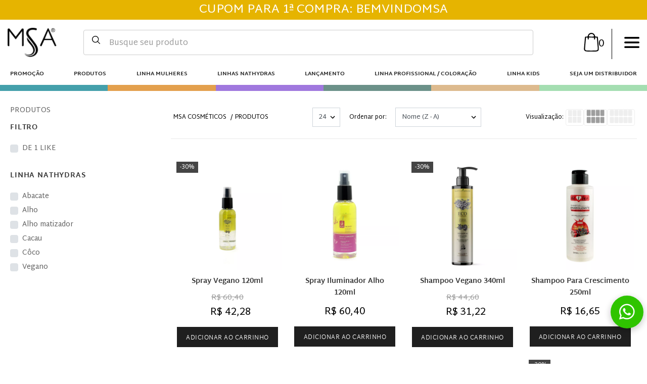

--- FILE ---
content_type: text/html; charset=utf-8
request_url: https://www.msacosmeticos.com.br/produtos
body_size: 31173
content:
<!DOCTYPE html> <!--[if IE]><![endif]--> <!--[if IE 8 ]><html dir="ltr" lang="pt-br" class="ie8"><![endif]--><!--[if IE 9 ]><html dir="ltr" lang="pt-br" class="ie9"><![endif]--><!--[if (gt IE 9)|!(IE)]><!--><html dir="ltr" lang="pt-br"><!--<![endif]--><head><meta charset="UTF-8" /><meta name="viewport" content="width=device-width, height=device-height, initial-scale=1.0, maximum-scale=1.0"><title>PRODUTOS | MSA COSMÉTICOS</title><meta name="mobile-web-app-capable" content="yes"/><meta name="apple-mobile-web-app-status-bar-style" content="black-translucent"/><meta name="apple-mobile-web-app-title" content="PRODUTOS | MSA COSMÉTICOS"/><meta http-equiv="Content-Type" content="text/html; charset=UTF-8" /><meta name="SKYPE_TOOLBAR" content="SKYPE_TOOLBAR_PARSER_COMPATIBLE" /><meta name="language" content="pt-br" /><meta name="geo.region" content="BR" /><meta name="MSSmartTagsPreventParsing" content="true" /><meta name="author" content="MSA COSMÉTICOS" /><meta name="generator" content="IRROBA E-COMMERCE" /><meta name="webmaster" content="IRROBA E-COMMERCE" /><meta name="title" content="PRODUTOS | MSA COSMÉTICOS" /><meta name="owner" content="PRODUTOS | MSA COSMÉTICOS" /><meta name="copyright" content="IRROBA E-COMMERCE" /><meta name="distribution" content="Global" /><meta name="doc-class" content="Completed" /><meta name="doc-rights" content="Public" /><meta name="doc-type" content="Public" /><meta name="rating" content="General, HTML" /><meta name="resource-type" content="document" /><meta name="revisit-after" content="1 Days" /><meta http-equiv="X-UA-Compatible" content="IE=edge"><meta name="robots" content="index, follow" /><meta name="googlebot" content="index, follow" /><meta property="og:locale" content="pt_BR" /><meta property="og:url" content="https://www.msacosmeticos.com.br/produtos" /><meta property="og:title" content="PRODUTOS | MSA COSMÉTICOS"/><meta property="og:site_name" content="MSA COSMÉTICOS"><meta property="og:description" content=""/><meta property="og:image" content="https://img.irroba.com.br/filters:format(webp):fill(transparent):quality(80)/msacosme/catalog/irrobaa/logo-msa-1.png"/><meta property="og:image:type" content="image/png"><meta property="og:image:width" content="1000"><meta property="og:image:height" content="1000"><meta property="og:type" content="website"/><base href="https://www.msacosmeticos.com.br/" /><link rel="dns-prefetch" href="//cdn.irroba.com.br"><link rel="preconnect" href="//cdn.irroba.com.br"><link rel="dns-prefetch" href="//img.irroba.com.br"><link rel="preconnect" href="//img.irroba.com.br"><link href="https://cdn.irroba.com.br/catalog/view/theme/default_new/font-awesome.min.css?v=181220231535" rel="stylesheet" crossorigin="anonymous"><script src="//cdn.irroba.com.br/catalog/view/javascript/default_new/utils.js?v=150620211640" type="text/javascript"></script><script src="catalog/view/javascript/overline/overline_default_new.js" type="text/javascript" defer></script><script src="//cdn.irroba.com.br/catalog/view/javascript/jquery/jquery.mask.js" type="text/javascript" ></script><script src="//cdn.irroba.com.br/catalog/view/javascript/default_new/custom_scripts.min.js?v=290820251040" type="text/javascript" ></script><script src="https://cdn.irroba.com.br/static/catalog/js/swiper/swiper-bundle11.min.js" type="text/javascript" defer></script><link href="https://img.irroba.com.br/filters:format(webp):fill(transparent):quality(80)/msacosme/catalog/irrobaa/logo-msa-1.png" rel="icon" /> <link href="https://www.msacosmeticos.com.br/produtos" rel="canonical" /><link rel="stylesheet" href="//cdn.irroba.com.br/catalog/view/theme/default_new/stylesheet/utils.css?v=091220241728"><link rel="stylesheet" href="//cdn.irroba.com.br/catalog/view/theme/default_new/stylesheet/stylesheet.min.css?v=231020250937"><link href="catalog/view/theme/default_new/stylesheet/common/menu_fixed_bottom.css" type="text/css" rel="stylesheet" media="screen" /><link href="https://cdn.irroba.com.br/aps/view/1.5/css/suneditor_classes.min.css?v=1763939985" type="text/css" rel="stylesheet" media="screen" /><link href="//cdn.irroba.com.br/catalog/view/theme/default_new/stylesheet/customize.min.css?v=071120250900" type="text/css" rel="stylesheet" media="screen" /><link href="https://cdn.irroba.com.br/static/catalog/css/swiper/swiper-bundle11.min.css" type="text/css" rel="stylesheet" media="screen" /><link rel="stylesheet" href="//cdn.irroba.com.br/catalog/view/theme/msa_cosmeticos/stylesheet/stylesheet.min.css?v=191120250816"><style type="text/css"> @media only screen and (max-width:1199px){.fale_conosco #custom-form .form-group.col-md-12{padding-right:15px;padding-left:15px;}.fale_conosco #custom-form, #mapa_loja{margin-bottom:30px;}.fale_conosco #mapa_loja iframe{width:100%;}.module-carousel-content0 span{font-size:15px;}}@media only screen and (min-width:1200px){.instagram_carousel img{max-height:245px;}.fale_conosco #custom-form{flex-direction:column;width:33.33333%;margin-top:21px;}.fale_conosco #custom-form .captcha-content{justify-content:flex-start;}.fale_conosco .form_page_contact{display:flex;font-size:14px;}.fale_conosco #mapa_loja{margin:35px 80px 0;width:32.0339%;position:relative;overflow:hidden;}.fale_conosco .form_contact{width:20%;margin-top:50px;}.fale_conosco #custom-form .col-md-6, #custom-form .col-md-12{flex:unset;max-width:none;}.fale_conosco .custom-field-list{margin-top:15px;}}.fale_conosco .captcha-img img{height:42px;}.fale_conosco #submitButton{width:240px;height:42px;font-size:20px;}.fale_conosco .informative_contact p{display:flex;align-items:center;}.fale_conosco .informative_contact p svg{margin-right:20px;}.fale_conosco .informative_contact a{color:#0000ee;}.fale_conosco .form_address{margin-top:80px;padding-top:80px;border-top:1px solid rgb(51, 51, 51);}#policy-newsletter{visibility:hidden;opacity:0;max-width:1px;flex:none;height:1px;}@media only screen and (max-width:1199px){#overline-informations p{font-size:15px!important;}.module-review-content .offset-top-20.row{margin:0;}.page_seja_distribuidor #custom-form{justify-content:center;}.page_seja_distribuidor #prev_button, .page_seja_distribuidor #next_button, .page_seja_distribuidor #submitButton{margin-top:0 !important;}.product_data.gap.items-center{justify-content:center;position:relative;top:-12px;left:12px;}}@media only screen and (min-width:768px){.page_seja_distribuidor .custom-field-list.customized{grid-template-columns:repeat(auto-fill, minmax(500px, 1fr));}}.page_seja_distribuidor .custom-field-list.customized{width:100%;display:grid;gap:24px;margin:0;}.page_seja_distribuidor .custom-field-list.customized.hidden{display:none;}.page_seja_distribuidor #custom-form{gap:24px;padding:0 15px;}.page_seja_distribuidor #prev_button.hidden{display:none;}.page_seja_distribuidor .page_distribuidor{padding:40px 0;background:#333;margin-bottom:60px;width:100vw;}.page_seja_distribuidor .page_distribuidor .container{width:100%;margin-right:auto;margin-left:auto;padding:0 15px;}.page_seja_distribuidor .custom-form-radio-options span{display:none;}.page_seja_distribuidor .page_distribuidor .text_info{max-width:1526px;color:#fff;margin:0 auto;}.page_seja_distribuidor .page_distribuidor .text_info h2{font-size:38px;font-weight:700;padding:30px 0;width:50%;float:left;margin:0;text-transform:uppercase;}.page_seja_distribuidor .page_distribuidor .text_info h3{font-size:16px;font-weight:300;float:right;width:50%;margin:0;line-height:1.8;text-align:right;}.page_seja_distribuidor .page_distribuidor .text_info strong{display:block;font-weight:700;}.page_seja_distribuidor .rd-input-label span{display:none;}.page_seja_distribuidor #prev_button, .page_seja_distribuidor #next_button, .page_seja_distribuidor #submitButton{text-align:center;cursor:pointer;font-size:18px;color:#fff;background:#333;transition:all .1s ease;margin-top:30px;border:1px solid #1f1f1f;width:180px;height:40px;}.page_seja_distribuidor .custom-form-radio-options .col-sm-4.control-label{font-size:0;}.page_seja_distribuidor #submitButton{background:#661a50!important;}.page_seja_distribuidor .breadcrumb{display:none;}.page_seja_distribuidor .captcha-content{justify-content:flex-start;}.page_seja_distribuidor .form-group.col-md-12.offset-top-20{padding:0;}.page_seja_distribuidor .captcha-img img{height:42px;}.page_seja_distribuidor .custom-form-radio-options .col-sm-8{padding:0;margin-top:-15px;}.page_seja_distribuidor .custom-form-radio-options .radio{font-size:16px;}.page_seja_distribuidor .custom-form-radio-options .radio input{margin-right:5px;}.page_seja_distribuidor .custom-form-radio-options .col-sm-8 .radio:first-child{margin-right:15px;}.page_seja_distribuidor #content h1.text-center{display:none;}@media only screen and (min-width:1200px){.page_seja_distribuidor #content{padding:0 100px;}}@media screen and (max-width:1199px){.page_seja_distribuidor .page_distribuidor .text_info h2{font-size:26px;width:100%;text-align:center;padding:0;margin-bottom:20px;}.page_seja_distribuidor .page_distribuidor .text_info h3{width:100%;text-align:center;}.page_seja_distribuidor .stage{width:48px;height:48px;}.page_seja_distribuidor .stage span{width:44px;height:44px;line-height:46px;font-size:22px;}.page_seja_distribuidor .info_step{font-size:12px;}}.next_step{width:100%;margin:0 auto;margin-bottom:30px;max-width:710px;}.form_1_step, .form_2_step, .form_3_step{display:inline-block;width:33%;position:relative;transition:all .2s;}.square_step{width:80px;margin:0 auto;}.stage{width:60px;height:60px;border:1px solid #e8e8e8;margin:0 auto 15px;}.stage span{width:56px;height:56px;background:#e8e8e8;display:block;margin:1px auto 0;color:#fff;font-size:32px;font-weight:700;text-align:center;line-height:62px;}.info_step{font-size:16px;color:#e8e8e8;text-align:center;text-transform:uppercase;font-weight:700;}.form_1_step:after, .form_2_step:after, .form_2_step:after{content:"";height:1px;border-top:1px dashed #b2b2b2;width:50%;position:absolute;left:75%;top:45%;}.form_1_step.open span, .form_2_step.open span, .form_3_step.open span{background:#661a50!important;}.form_1_step.open .info_step, .form_2_step.open .info_step, .form_3_step.open .info_step{color:#661a50!important;}.form_1_step.open .stage, .form_2_step.open .stage, .form_3_step.open .stage{border-color:#661a50!important;}@media only screen and (min-width:1200px){.page-head__categories--content.d-xl-block{width:100%;padding:0 15px;}body .page-head__categories--list .page-head__categories--dropdown{display:block;position:absolute;width:100%;left:0;padding:20px 40px;z-index:999;background-color:#fff;top:calc(100% + -13px);}body .page-head__categories .page-head__categories--list{position:unset;}body .page-head__categories--dropdown.dropdown__open_center{transform:none;}body.body_menu_fixed_bottom{padding-bottom:0!important;}}.fale_conosco .form-label.rd-input-label span{display:none;}@media (min-width:1200px){.product-list-informations .product-title a{overflow:hidden;text-overflow:ellipsis;display:-webkit-box;-webkit-line-clamp:2;-webkit-box-orient:vertical;font-size:14px;color:#333;text-transform:capitalize;margin-top:5px;}.information_category{display:flex;align-items:center;background:#f2f0f0;}.img_category, .text_category{width:50%;}}@media only screen and (max-width:1199px){.product-list-informations .product-title a{overflow:hidden;text-overflow:ellipsis;display:-webkit-box;-webkit-line-clamp:1;-webkit-box-orient:vertical;font-size:14px;color:#333;text-transform:capitalize;margin-top:5px;}.category-description{float:none;width:100vw;position:relative;left:50%;right:50%;margin-left:-50vw!important;margin-right:50vw!Important;display:inline-block;}}.information_category{background:#f2f0f0;}.text_category h3{text-align:center;font-weight:700;margin-bottom:25px;}.text_category p{font-size:16px;}.text_category{padding:0 30px;}@media (min-width:1200px){.category-content{margin-top:-39px;}.new_filter{display:none!important;}}.toolbar-shop-icon.active, .toolbar-shop-icon:hover{color:#661a50!important}.category-heading-title span{color:#5e5e5e;font-size:14px;text-transform:uppercase;font-weight:400;}.page-product-category .heading_column_left{display:none;}.toolbar-shop{width:100%;border-bottom:1px solid #e9e9e9;padding-bottom:12px;align-items:baseline;}@media only screen and (min-device-width:1200px) and (max-device-width:1550px){body .page-head__categories--content.d-xl-block{padding:0;}}@media only screen and (max-width:1199px){#column-left{position:absolute;left:-100%;}#content{width:100%!important;}body.show_filter #column-left{left:0!important;background-color:#000;position:fixed!important;top:-10px;bottom:0;padding:16px 16px;height:100vh;width:calc(85% - 50px);transition:all .3s ease-in-out;overflow:visible;z-index:1001;color:#fff;}.new_filter, .new_filter:hover{height:47px;background:#661a50!important;width:340px;color:#fff!important;margin-top:-25px;margin-bottom:20px;}body.show_filter .filter-backdrop{background-color:rgba(0,0,0,.5);display:block;left:0;z-index:-1;}.filter-backdrop{background-color:rgba(0,0,0,0);display:none;position:fixed;top:0px;left:-100%;right:0;bottom:0;z-index:1000;width:100vw;transition:all .3s ease-in-out;}#column-left .column_filter_list{padding:16px 0;}.column_filter_list .box-filter{border-bottom:2px solid #e9e9e9;margin-bottom:12px;}.category_filter_column{display:block!important;}body.show_filter{overflow:hidden;}.close-backdrop-filter.visible-xs{display:flex;align-items:center;justify-content:center;opacity:1;background-color:#000;color:#fff;font-family:Arial;font-size:29px;transition:opacity .3s ease-in-out;height:50px;width:50px;position:absolute;top:0;right:-50px;}#carousel0{margin-top:16px;}.module-carousel-content0 span{font-size:10px !important;}body:not(.show_filter) .close-backdrop-filter{display:none;}.products-related-content .owl-nav .owl-next{top:39% !important;}}.button_rating{width:42px;height:40px;margin-left:30px;}.icons_product{display:flex;justify-content:center;}.module-carousel-content0 .heading-title span{display:block;position:absolute;top:50%;left:50%;z-index:2;-ms-transform:translateX(-50%) translateY(-50%);transform:translateX(-50%) translateY(-50%);background:#fff;color:#212121;font-size:20px;text-transform:uppercase;padding:0 20px;}.module-carousel-content0 .heading-title{display:block;position:relative;}.module-carousel-content0 .heading-title:before{content:"";position:absolute;top:50%;left:0;z-index:1;-ms-transform:translateY(-50%);transform:translateY(-50%);width:100%;border-bottom:1px solid #212121;}body .module-carousel-content0{padding:0 15px;margin-top:40px;}#carouselInstagram{margin-top:25px;}.product-description .container{width:100%!important;max-width:100%!important;padding:0 !important;;}.section-specification{padding:0!important;}.nav-tabs .nav-item.show .nav-link, .nav-tabs .nav-link.active{color:#fff!important;background-color:#333!important;}.nav-tabs{justify-content:center;}.nav-tabs .nav-link{width:368px;text-align:center;height:60px;text-transform:uppercase;display:flex;justify-content:center;align-items:center;background-color:#ededed;border:0;color:#333;}#nav-home-tab{margin-right:20px;}.page-product-product .module-review-content{margin-top:20px;}#nav-profile-tab svg, #nav-home-tab svg{width:30px;height:30px;margin-right:18px;}@media only screen and (max-width:768px){#nav-tab{max-width:max-content;flex-wrap:nowrap;overflow:auto;}body #nav-home-tab{margin-right:6px;}body .product-informations{padding-top:0;}}@media only screen and (min-width:1200px){#column-left{margin-top:35px;}}.product-list-informations .product-price-simulator{display:block!important;}.products-related-content .title-description{margin-bottom:40px;font-size:24px;text-align:center;}@media only screen and (min-width:1200px){#search>.form-group>.input-group-append .btn-search{top:calc(58% - 42px) !important;}}/*FTE-12491*/ @media (max-width:1199px){.page-head__cart #cart_mobile, .page-head__center--logo .page-head__center--button_category{top:0 !important;}}/*FTE-12491*/ /*INICIO FTE-13118*/ #banner-carousel-v2-90 .owl-stage-outer.owl-height{height:max-content !important;}/*FIM FTE-13118*/</style><!-- Customização de cores dentro da APS --> <style type="text/css">:root{--footer-notes-text:;}</style><script async src="https://www.googletagmanager.com/gtag/js?id=AW-828166466"></script><script>window.dataLayer = window.dataLayer || []; function gtag(){dataLayer.push(arguments)}; gtag('js', new Date()); gtag('config', 'AW-828166466');</script><script>gtag('event', 'page_view', { ecomm_pagetype: 'category', ecomm_category: 'PRODUTOS', send_to: 'AW-828166466' });</script><script async src="https://www.googletagmanager.com/gtag/js?id=G-1EY6DHL3QJ"></script><script></script><script>window.dataLayer = window.dataLayer || []; function gtag(){dataLayer.push(arguments);} gtag('js', new Date()); gtag('config', 'G-1EY6DHL3QJ', {"send_page_view":false}); event_name = 'page_view'; if(event_name == 'page_view') { gtag('event', 'page_view', {'page_title': document.title, 'page_location': location.href}); } else { gtag('event', 'page_view', []); } event_name = 'view_item_list'; if(event_name == 'page_view') { gtag('event', 'view_item_list', {'page_title': document.title, 'page_location': location.href}); } else { gtag('event', 'view_item_list', {"item_list_id":"category_6","item_list_name":"PRODUTOS","currency":"BRL","items":[{"item_id":"K9N9E8","item_name":"Power Dose Alho 10ml","price":16.2,"item_brand":"MSA Cosm\u00e9ticos","item_category":"PRODUTOS","item_category2":"Linhas Nathydras","item_category3":"Alisados e p\u00f3s progressivas","item_category4":"Linha Mulheres","item_category5":"Nathydras"},{"item_id":"J8U1N4","item_name":"Power Dose Coco 10ml","price":11.34,"item_brand":"MSA Cosm\u00e9ticos","item_category":"PRODUTOS","item_category2":"Linhas Nathydras","item_category3":"Linha Mulheres","item_category4":"Nathydras","item_category5":"Coco"},{"item_id":"B0J6T7","item_name":"Shampoo Para Crescimento 250ml","price":16.65,"item_brand":"MSA Cosm\u00e9ticos","item_category":"PRODUTOS","item_category2":"D\u00ea 1 Like","item_category3":"Solu\u00e7\u00f5es para o seu cabelo"},{"item_id":"B9U7B7","item_name":"Shampoo Liso Perfeito 250ml","price":16.65,"item_brand":"MSA Cosm\u00e9ticos","item_category":"PRODUTOS","item_category2":"Alisados e p\u00f3s progressivas","item_category3":"D\u00ea 1 Like","item_category4":"Linha Mulheres"},{"item_id":"R9W1K3","item_name":"Shampoo Mais Loira 250ml","price":16.65,"item_brand":"MSA Cosm\u00e9ticos","item_category":"PRODUTOS","item_category2":"D\u00ea 1 Like","item_category3":"Linha Mulheres"},{"item_id":"M3Z4T2","item_name":"Shampoo Matizador Alho 340ml","price":44.6,"item_brand":"MSA Cosm\u00e9ticos","item_category":"PRODUTOS","item_category2":"Linhas Nathydras","item_category3":"Linha Mulheres","item_category4":"Nathydras","item_category5":"Alho matizador"},{"item_id":"Z4J0Y1","item_name":"Shampoo Coco 340ml","price":31.22,"item_brand":"MSA Cosm\u00e9ticos","item_category":"PRODUTOS","item_category2":"Linhas Nathydras","item_category3":"Linha Mulheres","item_category4":"Nathydras","item_category5":"Coco"},{"item_id":"U8R1X0","item_name":"Shampoo Vegano 340ml","price":31.22,"item_brand":"MSA Cosm\u00e9ticos","item_category":"PRODUTOS","item_category2":"Linhas Nathydras","item_category3":"Linha Mulheres","item_category4":"Nathydras","item_category5":"Vegano"},{"item_id":"Y2E9W0","item_name":"Shampoo Abacate 340ml","price":31.22,"item_brand":"MSA Cosm\u00e9ticos","item_category":"PRODUTOS","item_category2":"Linhas Nathydras","item_category3":"Linha Mulheres","item_category4":"Nathydras","item_category5":"Abacate"},{"item_id":"C9M1B3","item_name":"Condicionador Cacau 340ml","price":33.74,"item_brand":"MSA Cosm\u00e9ticos","item_category":"PRODUTOS","item_category2":"Condicionador","item_category3":"Linhas Nathydras","item_category4":"Linha Mulheres","item_category5":"Nathydras"},{"item_id":"N2Y7G1","item_name":"Spray Vegano 120ml","price":42.28,"item_brand":"MSA Cosm\u00e9ticos","item_category":"PRODUTOS","item_category2":"Linhas Nathydras","item_category3":"Linha Mulheres","item_category4":"Nathydras","item_category5":"Vegano"},{"item_id":"1028","item_name":"Shampoo Alho Therapy 2,3l","price":82.39,"item_brand":"MSA Cosm\u00e9ticos","item_category":"PRODUTOS","item_category2":"Linhas Nathydras","item_category3":"Shampoo","item_category4":"Nathydras","item_category5":"Alho"},{"item_id":"1033","item_name":"Spray Iluminador Alho 120ml","price":60.4,"item_brand":"MSA Cosm\u00e9ticos","item_category":"PRODUTOS","item_category2":"Linhas Nathydras","item_category3":"Finalizador","item_category4":"Nathydras","item_category5":"Alho"},{"item_id":"1034","item_name":"Selante Alho 120ml","price":28.9,"item_brand":"MSA Cosm\u00e9ticos","item_category":"PRODUTOS","item_category2":"Linhas Nathydras","item_category3":"Finalizador","item_category4":"Nathydras","item_category5":"Alho"},{"item_id":"970","item_name":"COLORA\u00c7\u00c3O NATHYDRAS 8.1 LOURO CLARO ACINZ. 60G","price":15.1,"item_brand":"MSA Cosm\u00e9ticos","item_category":"Colora\u00e7\u00e3o\/Tintura","item_category2":"PRODUTOS","item_category3":"Nathydras color","item_category4":"Linha profissional \/ colora\u00e7\u00e3o"},{"item_id":"106","item_name":"M\u00c1SCARA MATIZADORA ALHO 500G 103455","price":66.4,"item_brand":"MSA Cosm\u00e9ticos","item_category":"PRODUTOS","item_category2":"M\u00e1scara Capilar","item_category3":"Linhas Nathydras","item_category4":"Nathydras","item_category5":"Alho matizador"},{"item_id":"1046","item_name":"Shampoo Alho Therapy Negro 340ML","price":40.1,"item_brand":"MSA Cosm\u00e9ticos","item_category":"PRODUTOS","item_category2":"Linhas Nathydras","item_category3":"Shampoo","item_category4":"Linha Mulheres","item_category5":"Nathydras"},{"item_id":"1043","item_name":"Shampoo Alho Therapy S.O.S 340ML","price":40.1,"item_brand":"MSA Cosm\u00e9ticos","item_category":"PRODUTOS","item_category2":"Shampoo","item_category3":"Linha Mulheres","item_category4":"Nathydras","item_category5":"Alho"},{"item_id":"1044","item_name":"M\u00e1scara Alho Therapy S.O.S 250G","price":30.3,"item_brand":"MSA Cosm\u00e9ticos","item_category":"PRODUTOS","item_category2":"M\u00e1scara Capilar","item_category3":"Linhas Nathydras","item_category4":"Linha Mulheres","item_category5":"Nathydras"},{"item_id":"1045","item_name":"Leave-in Selante Alho Therapy S.O.S 250ML","price":36.6,"item_brand":"MSA Cosm\u00e9ticos","item_category":"PRODUTOS","item_category2":"Linhas Nathydras","item_category3":"Linha Mulheres","item_category4":"Nathydras","item_category5":"Alho"},{"item_id":"1042","item_name":"REPARADOR DE PONTAS ALHO THERAPY 30ML","price":25.9,"item_brand":"MSA Cosm\u00e9ticos","item_category":"PRODUTOS","item_category2":"Linhas Nathydras","item_category3":"Alisados e p\u00f3s progressivas","item_category4":"Linha Mulheres","item_category5":"Nathydras"},{"item_id":"64","item_name":"Kit 3 itens - Alho Negro","price":69.55,"item_category":"PRODUTOS","item_category2":"Linhas Nathydras","item_category3":"Alho","item_category4":"Lan\u00e7amento","item_category5":"Nathydras"},{"item_id":"61","item_name":"Kit 3 itens - Alho S.O.S","price":69.55,"item_category":"PRODUTOS","item_category2":"Linhas Nathydras","item_category3":"Alho","item_category4":"Lan\u00e7amento","item_category5":"Nathydras"}]}); } console.log('Sending event(s) to Google Analytics 4 and Google Ads New');</script><script></script><script></script> <script async>console.log('Sending event(s) to Irroba Tracking V3'); let eventStoreId = Number('13966'); let eventIpRequest = '3.150.128.114'; let eventRoute = 'produtos'; $.ajax({ url: `index.php?route=common/header/sendPageview`, type: 'POST', data: `eventStoreId=${eventStoreId}&eventIpRequest=${eventIpRequest}&eventRoute=${eventRoute}&type=v3`, dataType: 'json' });</script> <script type="text/javascript" async defer>!function(f,b,e,v,n,t,s){if(f.fbq)return;n=f.fbq=function(){n.callMethod? n.callMethod.apply(n,arguments):n.queue.push(arguments)};if(!f._fbq)f._fbq=n; n.push=n;n.loaded=!0;n.version='2.0';n.queue=[];t=b.createElement(e);t.async=!0; t.src=v;s=b.getElementsByTagName(e)[0];s.parentNode.insertBefore(t,s)}(window, document,'script','//connect.facebook.net/en_US/fbevents.js'); fbq('init', '248574172382881', {"external_id":"9d9a570f6dc332d8bd75ce08ed34df9d5b1de5ad422dbc7a13f9e35e55cb74fa"}); fbq('track', 'PageView');</script><noscript> <img height="1" width="1" style="display:none" src="https://www.facebook.com/tr?id=248574172382881&ev=PageView&noscript=1"/> </noscript><script type="application/ld+json">{ "@context": "http://schema.org", "@type": "OnlineStore", "name": "MSA COSMÉTICOS", "logo":"https://img.irroba.com.br/filters:format(webp):fill(transparent):quality(80)/msacosme/catalog/irrobaa/logo-msa-1.png", "alternateName": "MSA COSMÉTICOS", "department": "Calçados, Moda e Acessórios", "sameAs" : [ "https://www.facebook.com/msacosmeticosoficial", "https://www.instagram.com/msacosmeticosoficial/?hl=pt-br", "https://www.youtube.com/user/Varcare1" ], "url": "https://www.msacosmeticos.com.br/", "contactPoint":[ { "@type": "ContactPoint", "telephone": "+55 16 994576631", "contactType": "customer service, sales", "contactOption": "TollFree", "areaServed": "BR", "description": "Atendimento Telefônico" }, { "address": { "@type": "PostalAddress", "addressCountry": "Brasil", "addressRegion": "Sao Paulo", "addressLocality": "Franca", "postalCode": "14406-078", "streetAddress": "Rua Ézio Pucci,2861 " } } ], "email": "ecommercemsacosmeticos@gmail.com", "founder": { "@type": "Person", "name": "FRAN PLUS DISTRIBUIDORA DE COSMETICOS LTDA" }, "foundingLocation": { "@type": "Place", "address": { "@type": "PostalAddress", "addressLocality": "Franca", "addressRegion": "Sao Paulo" } } }</script><script type="application/ld+json">{ "@context": "http://schema.org/", "@type": "WebSite", "name": "MSA COSMÉTICOS", "url": "https://www.msacosmeticos.com.br/", "potentialAction": { "@type": "SearchAction", "target": "https://www.msacosmeticos.com.br/busca={search_term_string}", "query-input": "required name=search_term_string" } }</script><script type="application/ld+json">{ "@context":"http://schema.org", "@type": "BreadcrumbList", "itemListElement": [{"@type":"ListItem","name":"PRODUTOS","position":"1","item":"https:\/\/www.msacosmeticos.com.br\/produtos"}] }</script><script type="application/ld+json">{ "@context": "https://schema.org/", "@type": "AggregateRating", "itemReviewed": { "@type": "LocalBusiness", "image": "https://img.irroba.com.br/fit-in/600x600/filters:format(webp):fill(transparent):quality(80)/msacosme/catalog/irrobaa/logo-msa-1.png", "name": "MSA COSMÉTICOS", "telephone": "(16) 99457-6631", "address" : { "@type": "PostalAddress", "streetAddress": "Rua Ézio Pucci, 2861 ", "addressLocality": "Franca", "addressRegion": "SP", "postalCode": "14406-078", "addressCountry": "BR" } }, "ratingValue": "5", "reviewCount": "19" }</script><script type="application/ld+json">{ "@context": "https://schema.org", "@type": "Organization", "url": "https://www.msacosmeticos.com.br/", "logo": "https://img.irroba.com.br/fit-in/600x600/filters:format(webp):fill(transparent):quality(80)/msacosme/catalog/irrobaa/logo-msa-1.png" }</script><script type="application/ld+json">{ "@context": "https://schema.org", "@type": "Person", "name": "MSA COSMÉTICOS", "url": "https://www.msacosmeticos.com.br/", "sameAs": ["https:\/\/www.facebook.com\/msacosmeticosoficial","https:\/\/www.instagram.com\/msacosmeticosoficial\/?hl=pt-br","https:\/\/www.youtube.com\/user\/Varcare1"] }</script><meta name="format-detection" content="telephone=no"></head><body class="page-product-category product-category-6 customer-not-logged cart-empty preload body_menu_fixed_bottom "><input id="__csrf" type="hidden" name="__csrf" value="65019507de78a6ebb8abca076982ed00809a288e"><script>csrf = $('input[name="__csrf"]').attr('value'); $.ajax({ url: 'index.php?route=script/facebook_api_conversion/sendEvent', type: "POST", data: 'route=product/category&url=www.msacosmeticos.com.br/produtos&id_api_facebook=0&csrf=' + csrf, dataType: 'json', success: () => { console.log('Conversion API Execute sucessfully'); }, error: function (xhr, ajaxOptions, thrownError) { console.log(thrownError + "\r\n" + xhr.statusText + "\r\n" + xhr.responseText); } });</script><header class="page-head slider-menu-position header-fixed"><div class="rd-navbar-top"><style>@import url('https://fonts.googleapis.com/css2?family=Martel+Sans&display=swap');</style><div id="overline-informations" data-overline_caroussel="" data-overline_caroussel_active_mobile="" data-overline_caroussel_mobile="" > <ul class="informations-content " style="display:flex;"> <li class="informations-content-li " style=" background-color: #e6b400; width:100%; flex:0 0 100%; " > <p style=" color: #ffffff; font-size: 24px; font-family: Martel Sans; "> CUPOM PARA 1ª COMPRA: BEMVINDOMSA</p></li> </ul></div><style>#overline-informations .informations-content{padding:0;text-align:center;}@media only screen and (max-width:1199px){#overline-informations{position:fixed;z-index:9999;width:100%;top:0px;}.rd-navbar-nav-wrap .header-information-content{margin-top:35px;}.rd-navbar-default.rd-navbar-fixed .rd-navbar-cart-dropdown{top:25px;}.rd-navbar-fixed.active .close-menu{top:160px;}}.informations-content .owl-item{margin-bottom:0!important;}#overline-informations .informations-content-li{list-style-type:none;}</style><script>window.config_new_carousel_structure = false;</script> </div><div class="page-head__center"><div class="container-full"><div class="page-head__menu--content"><div class="d-flex wrap page-head__center--logo"><div class="page-head__center--logo__container d-flex items-center"><a href="https://www.msacosmeticos.com.br/"> <img src="https://img.irroba.com.br/filters:format(webp):fill(transparent):quality(80)/msacosme/catalog/irrobaa/logo-msa-1.png" alt="MSA COSMÉTICOS" title="MSA COSMÉTICOS" /> </a></div><div id="search_mobile" class="form-search search-wrap d-xl-none"><div class="input-group-append icon_search"><i class="mdi mdi-search" aria-hidden="true"></i></div><div class="form-group input-group search_input" id="search"><input class="form-control" type="search" name="search" data-url="busca" value="" placeholder="O que você procura hoje?" /><div class="input-group-append d-none"><button class="btn btn-sm btn-search" aria-label="button-search" type="button"></button></div></div></div><div class="page-head__cart d-flex d-xl-none"><div id="cart_mobile" class="rd-navbar-cart-wrap page-head__center--user_cart"><a class="rd-navbar-cart page-head__center--user_cart--link open_cart" href="#" onclick="event.preventDefault();"data-rd-navbar-toggle=".rd-navbar-cart-dropdown"> <span class="mdi custom-icon"></span> <span id="cart-quantity" class="rd-navbar-cart count-products d-flex justify-center items-center">0</span> </a> <div class="rd-navbar-cart-dropdown rd_navbar_cart_dropdown--hasMenuFixed" ><div class="cart_header d-flex justify-between items-center"><h3>Seu carrinho</h3><a class="page-head__center--user_cart--link close_cart" href="#" onclick="event.preventDefault();"data-rd-navbar-toggle=".rd-navbar-cart-dropdown"> <span class="rd-navbar-cart count-products d-flex justify-center items-center"><span class="js_cartQuantity">0</span>&ensp;items</span> <span class="mdi custom-icon"></span> </a> <a class="review_cart" href="/carrinho"> Revisar pedido <svg xmlns="http://www.w3.org/2000/svg" version="1.1" xmlns:xlink="http://www.w3.org/1999/xlink" xmlns:svgjs="http://svgjs.com/svgjs" width="14" height="14" x="0" y="0" viewBox="0 0 682.667 682.667" style="enable-background:new 0 0 512 512" xml:space="preserve" class=""><g><defs><clipPath id="a" clipPathUnits="userSpaceOnUse"><path d="M0 512h512V0H0Z" fill="#000000" data-original="#000000"></path></clipPath></defs><g clip-path="url(#a)" transform="matrix(1.33333 0 0 -1.33333 0 682.667)"><path d="M0 0h-220c-22.092 0-40-17.908-40-40v-320c0-22.092 17.908-40 40-40h320c22.092 0 40 17.908 40 40v220" style="stroke-width:30;stroke-linecap:round;stroke-linejoin:round;stroke-miterlimit:10;stroke-dasharray:none;stroke-opacity:1" transform="translate(275 415)" fill="none" stroke="#000000" stroke-width="30" stroke-linecap="round" stroke-linejoin="round" stroke-miterlimit="10" stroke-dasharray="none" stroke-opacity="" data-original="#000000"></path><path d="m0 0-226.274-226.273-70.711-14.143 14.142 70.711L-56.569 56.569c7.81 7.81 20.474 7.81 28.284 0L0 28.284C7.81 20.474 7.81 7.811 0 0Z" style="stroke-width:30;stroke-linecap:round;stroke-linejoin:round;stroke-miterlimit:10;stroke-dasharray:none;stroke-opacity:1" transform="translate(491.143 434.573)" fill="none" stroke="#000000" stroke-width="30" stroke-linecap="round" stroke-linejoin="round" stroke-miterlimit="10" stroke-dasharray="none" stroke-opacity="" data-original="#000000"></path><path d="m0 0 56.568-56.568" style="stroke-width:30;stroke-linecap:round;stroke-linejoin:round;stroke-miterlimit:10;stroke-dasharray:none;stroke-opacity:1" transform="translate(406.29 462.857)" fill="none" stroke="#000000" stroke-width="30" stroke-linecap="round" stroke-linejoin="round" stroke-miterlimit="10" stroke-dasharray="none" stroke-opacity="" data-original="#000000"></path></g></g></svg></a></div><div class="card_body_empty"><p class="text-center">O seu carrinho de compras está vazio!</p><div class="buttons"><a href="#" onclick="closeCart()" class="btn btn-primary btn-lg">continuar comprando</a></div></div><div class="cart_body"><ul class="rd-navbar-list-products"> </ul><div class="rd-navbar-cart-total"><h6 class="rd-navbar-cart-total-title">Sub-Total</h6><span class="rd-navbar-cart-total-price" id="cart-total"></span></div><div class="text-center buttons_cart"><a class="btn btn-primary btn-icon choose_products" onclick="closeCart()" href="#">Escolher mais produtos</a> <a class="btn btn-primary btn-icon checkout_button" href="/carrinho"> Finalizar Compra </a></div></div></div><div class="backdrop"></div></div><script>$(function(){ $('.page-head__center--user_cart--link ').on('click', function(){ if($(this).hasClass('active')){ $('#cart .backdrop, #cart_mobile .backdrop').show(); $('body').addClass('modal-open'); } else{ $('#cart .backdrop, #cart_mobile .backdrop').hide(); $('body').removeClass('modal-open'); } }); $('#cart .backdrop, #cart_mobile .backdrop').on('click',function(){ $('rd-navbar-cart.page-head__center--user_cart--link open_cart').removeClass('active'); $('.rd-navbar-cart-dropdown').removeClass('active'); $('.page-head__center--user_cart--link').removeClass('active'); $('body').removeClass('modal-open'); $('#cart .backdrop, #cart_mobile .backdrop').hide(); }); }); function presentCartPopup(el, key, value) { let present_price = $(el).parent().data('present_price'); let product = $(el).parent().parent().find('.rd-navbar-product-price'); let product_price = $(product).data('product_price'); let total = $('#cart_total_price').data('total'); Number(value) ? $(el).val(0) : $(el).val(1); if($(el).is(':checked')){ total = Number(total) + Number(present_price); product_price = Number(product_price) + Number(present_price); $('#cart_total_price').data('total', total); $(product).data('product_price', product_price); $('#cart_total_price').text(priceFormat(total)); $(product).text(priceFormat(product_price)); } else { total = Number(total) - Number(present_price); product_price = Number(product_price) - Number(present_price); $('#cart_total_price').data('total', total); $(product).data('product_price', product_price); $('#cart_total_price').text(priceFormat(total)); $(product).text(priceFormat(product_price)); } $.ajax({ url: '/index.php?route=checkout/cart/edit', type: 'post', data: 'key=' + key + '&present=' + value, dataType: 'json', error: function (XMLHttpRequest, textStatus, errorThrown) { console.log(XMLHttpRequest.responseText); } }); } function presentWholeCart(el) { let value = Number($(el).data('present_value')); let present_price = $(el).data('present_price'); let total = $('#cart_total_price').data('total'); if(Number($(el).data('present_value'))){ $(el).text('Adicionar'); total = Number(total) - Number(present_price); $('#cart_total_price').data('total', total); $('#cart_total_price').text(priceFormat(total)); $(el).data('present_value', 0); $('.cart_whole_cart_gift_icon').removeClass('cart_whole_cart_gift_icon--active'); } else { $(el).text('Remover'); total = Number(total) + Number(present_price); $('#cart_total_price').data('total', total); $('#cart_total_price').text(priceFormat(total)); $(el).data('present_value', 1); $('.cart_whole_cart_gift_icon').addClass('cart_whole_cart_gift_icon--active'); } $(el).toggleClass('cart_whole_cart_gift_button--active'); $.ajax({ url: 'index.php?route=checkout/cart/giftWrapping', type: 'post', data: 'present=' + value, dataType: 'json', error: function (XMLHttpRequest, textStatus, errorThrown) { console.log(XMLHttpRequest.responseText); } }); } function priceFormat(value){ let new_value = new Intl.NumberFormat('pt-br', { style: 'currency', currency: 'BRL', minimumFractionDigits: 2 }).format(value); return new_value; } function closeCart () { event.preventDefault(); $('rd-navbar-cart.page-head__center--user_cart--link open_cart').removeClass('active'); $('.rd-navbar-cart-dropdown').removeClass('active'); $('.page-head__center--user_cart--link').removeClass('active'); $('body').removeClass('modal-open'); $('#cart .backdrop, #cart_mobile .backdrop').hide(); };</script> </div><button class="page-head__center--button_category d-xl-none"><span></span></button></div><div class="d-none d-xl-flex w-100 align-items-center icons_desktop"><div id="search" class="form-search w-100"><div class="form-group input-group"><div class="input-group-append"><button class="btn btn-sm btn-search" aria-label="button-search" type="button"> <svg xmlns="http://www.w3.org/2000/svg" viewBox="0 0 30 30" width="20px" height="20px"><path d="M 13 3 C 7.4889971 3 3 7.4889971 3 13 C 3 18.511003 7.4889971 23 13 23 C 15.396508 23 17.597385 22.148986 19.322266 20.736328 L 25.292969 26.707031 A 1.0001 1.0001 0 1 0 26.707031 25.292969 L 20.736328 19.322266 C 22.148986 17.597385 23 15.396508 23 13 C 23 7.4889971 18.511003 3 13 3 z M 13 5 C 17.430123 5 21 8.5698774 21 13 C 21 17.430123 17.430123 21 13 21 C 8.5698774 21 5 17.430123 5 13 C 5 8.5698774 8.5698774 5 13 5 z"/></svg></button></div><input class="form-control" type="search" name="search" data-url="busca" value="" placeholder="Busque seu produto"/></div></div> <div id="cart" class="rd-navbar-cart-wrap page-head__center--user_cart"><a class="rd-navbar-cart page-head__center--user_cart--link open_cart" href="#" onclick="event.preventDefault();"data-rd-navbar-toggle=".rd-navbar-cart-dropdown"> <span class="mdi custom-icon"></span> <span id="cart-quantity" class="rd-navbar-cart count-products d-flex justify-center items-center">0</span> </a> <div class="rd-navbar-cart-dropdown rd_navbar_cart_dropdown--hasMenuFixed" ><div class="cart_header d-flex justify-between items-center"><h3>Seu carrinho</h3><a class="page-head__center--user_cart--link close_cart" href="#" onclick="event.preventDefault();"data-rd-navbar-toggle=".rd-navbar-cart-dropdown"> <span class="rd-navbar-cart count-products d-flex justify-center items-center"><span class="js_cartQuantity">0</span>&ensp;items</span> <span class="mdi custom-icon"></span> </a> <a class="review_cart" href="/carrinho"> Revisar pedido <svg xmlns="http://www.w3.org/2000/svg" version="1.1" xmlns:xlink="http://www.w3.org/1999/xlink" xmlns:svgjs="http://svgjs.com/svgjs" width="14" height="14" x="0" y="0" viewBox="0 0 682.667 682.667" style="enable-background:new 0 0 512 512" xml:space="preserve" class=""><g><defs><clipPath id="a" clipPathUnits="userSpaceOnUse"><path d="M0 512h512V0H0Z" fill="#000000" data-original="#000000"></path></clipPath></defs><g clip-path="url(#a)" transform="matrix(1.33333 0 0 -1.33333 0 682.667)"><path d="M0 0h-220c-22.092 0-40-17.908-40-40v-320c0-22.092 17.908-40 40-40h320c22.092 0 40 17.908 40 40v220" style="stroke-width:30;stroke-linecap:round;stroke-linejoin:round;stroke-miterlimit:10;stroke-dasharray:none;stroke-opacity:1" transform="translate(275 415)" fill="none" stroke="#000000" stroke-width="30" stroke-linecap="round" stroke-linejoin="round" stroke-miterlimit="10" stroke-dasharray="none" stroke-opacity="" data-original="#000000"></path><path d="m0 0-226.274-226.273-70.711-14.143 14.142 70.711L-56.569 56.569c7.81 7.81 20.474 7.81 28.284 0L0 28.284C7.81 20.474 7.81 7.811 0 0Z" style="stroke-width:30;stroke-linecap:round;stroke-linejoin:round;stroke-miterlimit:10;stroke-dasharray:none;stroke-opacity:1" transform="translate(491.143 434.573)" fill="none" stroke="#000000" stroke-width="30" stroke-linecap="round" stroke-linejoin="round" stroke-miterlimit="10" stroke-dasharray="none" stroke-opacity="" data-original="#000000"></path><path d="m0 0 56.568-56.568" style="stroke-width:30;stroke-linecap:round;stroke-linejoin:round;stroke-miterlimit:10;stroke-dasharray:none;stroke-opacity:1" transform="translate(406.29 462.857)" fill="none" stroke="#000000" stroke-width="30" stroke-linecap="round" stroke-linejoin="round" stroke-miterlimit="10" stroke-dasharray="none" stroke-opacity="" data-original="#000000"></path></g></g></svg></a></div><div class="card_body_empty"><p class="text-center">O seu carrinho de compras está vazio!</p><div class="buttons"><a href="#" onclick="closeCart()" class="btn btn-primary btn-lg">continuar comprando</a></div></div><div class="cart_body"><ul class="rd-navbar-list-products"> </ul><div class="rd-navbar-cart-total"><h6 class="rd-navbar-cart-total-title">Sub-Total</h6><span class="rd-navbar-cart-total-price" id="cart-total"></span></div><div class="text-center buttons_cart"><a class="btn btn-primary btn-icon choose_products" onclick="closeCart()" href="#">Escolher mais produtos</a> <a class="btn btn-primary btn-icon checkout_button" href="/carrinho"> Finalizar Compra </a></div></div></div><div class="backdrop"></div></div><script>$(function(){ $('.page-head__center--user_cart--link ').on('click', function(){ if($(this).hasClass('active')){ $('#cart .backdrop, #cart_mobile .backdrop').show(); $('body').addClass('modal-open'); } else{ $('#cart .backdrop, #cart_mobile .backdrop').hide(); $('body').removeClass('modal-open'); } }); $('#cart .backdrop, #cart_mobile .backdrop').on('click',function(){ $('rd-navbar-cart.page-head__center--user_cart--link open_cart').removeClass('active'); $('.rd-navbar-cart-dropdown').removeClass('active'); $('.page-head__center--user_cart--link').removeClass('active'); $('body').removeClass('modal-open'); $('#cart .backdrop, #cart_mobile .backdrop').hide(); }); }); function presentCartPopup(el, key, value) { let present_price = $(el).parent().data('present_price'); let product = $(el).parent().parent().find('.rd-navbar-product-price'); let product_price = $(product).data('product_price'); let total = $('#cart_total_price').data('total'); Number(value) ? $(el).val(0) : $(el).val(1); if($(el).is(':checked')){ total = Number(total) + Number(present_price); product_price = Number(product_price) + Number(present_price); $('#cart_total_price').data('total', total); $(product).data('product_price', product_price); $('#cart_total_price').text(priceFormat(total)); $(product).text(priceFormat(product_price)); } else { total = Number(total) - Number(present_price); product_price = Number(product_price) - Number(present_price); $('#cart_total_price').data('total', total); $(product).data('product_price', product_price); $('#cart_total_price').text(priceFormat(total)); $(product).text(priceFormat(product_price)); } $.ajax({ url: '/index.php?route=checkout/cart/edit', type: 'post', data: 'key=' + key + '&present=' + value, dataType: 'json', error: function (XMLHttpRequest, textStatus, errorThrown) { console.log(XMLHttpRequest.responseText); } }); } function presentWholeCart(el) { let value = Number($(el).data('present_value')); let present_price = $(el).data('present_price'); let total = $('#cart_total_price').data('total'); if(Number($(el).data('present_value'))){ $(el).text('Adicionar'); total = Number(total) - Number(present_price); $('#cart_total_price').data('total', total); $('#cart_total_price').text(priceFormat(total)); $(el).data('present_value', 0); $('.cart_whole_cart_gift_icon').removeClass('cart_whole_cart_gift_icon--active'); } else { $(el).text('Remover'); total = Number(total) + Number(present_price); $('#cart_total_price').data('total', total); $('#cart_total_price').text(priceFormat(total)); $(el).data('present_value', 1); $('.cart_whole_cart_gift_icon').addClass('cart_whole_cart_gift_icon--active'); } $(el).toggleClass('cart_whole_cart_gift_button--active'); $.ajax({ url: 'index.php?route=checkout/cart/giftWrapping', type: 'post', data: 'present=' + value, dataType: 'json', error: function (XMLHttpRequest, textStatus, errorThrown) { console.log(XMLHttpRequest.responseText); } }); } function priceFormat(value){ let new_value = new Intl.NumberFormat('pt-br', { style: 'currency', currency: 'BRL', minimumFractionDigits: 2 }).format(value); return new_value; } function closeCart () { event.preventDefault(); $('rd-navbar-cart.page-head__center--user_cart--link open_cart').removeClass('active'); $('.rd-navbar-cart-dropdown').removeClass('active'); $('.page-head__center--user_cart--link').removeClass('active'); $('body').removeClass('modal-open'); $('#cart .backdrop, #cart_mobile .backdrop').hide(); };</script> <div id="menu_header"><div class="img_menu"><img src="https://img.irroba.com.br/msacosme/catalog/irrobaa/header-menu.png"></div><div class="menu_items"><ul> <li> Olá visitante, faça seu <a href="/login"><b>login</b></a> </li> <li><p><a href="/minha-conta">Minha conta</a></p><p><a href="/meus-pedidos">Meus Pedidos</a></p></li> <li><p><a href="">Seja um Distribuidor</a></p><p><a href="">Ajuda?</a></p></li> <li class="service"><p>Atendimento</p><p><a href="tel:+55163711-6100"> <svg xmlns="http://www.w3.org/2000/svg" width="9px" height="16px" fill="none" viewBox="0 0 9 16"><path fill="#333" d="M8.257 0H.743C.333 0 0 .31 0 .692v14.616c0 .382.333.692.743.692h7.514c.41 0 .743-.31.743-.692V.692C9 .31 8.667 0 8.257 0ZM3.865.846h1.27c.043 0 .077.033.077.072 0 .04-.034.072-.077.072h-1.27c-.042 0-.077-.032-.077-.072 0-.04.034-.072.077-.072ZM4.5 15.375c-.268 0-.485-.203-.485-.452 0-.25.217-.452.485-.452s.485.203.485.452c0 .25-.217.452-.485.452ZM8.285 14H.715V2h7.57v12Z"/></svg>(16) 3711-6100 </a></p><p><a href="https://api.whatsapp.com/send?phone=5516994206306"> <svg xmlns="http://www.w3.org/2000/svg" width="12px" height="16px" xml:space="preserve" viewBox="0 0 30.667 30.667"><path d="M30.667 14.939c0 8.25-6.74 14.938-15.056 14.938a15.1 15.1 0 0 1-7.276-1.857L0 30.667l2.717-8.017a14.787 14.787 0 0 1-2.159-7.712C.559 6.688 7.297 0 15.613 0c8.315.002 15.054 6.689 15.054 14.939zM15.61 2.382c-6.979 0-12.656 5.634-12.656 12.56 0 2.748.896 5.292 2.411 7.362l-1.58 4.663 4.862-1.545c2 1.312 4.393 2.076 6.963 2.076 6.979 0 12.658-5.633 12.658-12.559C28.27 8.016 22.59 2.382 15.61 2.382zm7.604 15.998c-.094-.151-.34-.243-.708-.427-.367-.184-2.184-1.069-2.521-1.189-.34-.123-.586-.185-.832.182-.243.367-.951 1.191-1.168 1.437-.215.245-.43.276-.799.095-.369-.186-1.559-.57-2.969-1.817-1.097-.972-1.838-2.169-2.052-2.536-.217-.366-.022-.564.161-.746.165-.165.369-.428.554-.643.185-.213.246-.364.369-.609.121-.245.06-.458-.031-.643-.092-.184-.829-1.984-1.138-2.717-.307-.732-.614-.611-.83-.611-.215 0-.461-.03-.707-.03s-.646.089-.983.456-1.291 1.252-1.291 3.054c0 1.804 1.321 3.543 1.506 3.787.186.243 2.554 4.062 6.305 5.528 3.753 1.465 3.753.976 4.429.914.678-.062 2.184-.885 2.49-1.739.308-.858.308-1.593.215-1.746z"/></svg>(16) 99420-6306 </a></p><p><a href="/cdn-cgi/l/email-protection#b3d6d0dcdeded6c1d0d6f3dec0d2d0dcc0ded6c7dad0dcc09dd0dcde9dd1c1"> <svg xmlns="http://www.w3.org/2000/svg" width="12px" height="12px" fill="none" viewBox="0 0 12 12"><path fill="#333" d="M7.965 3h.92l-.631 3.566c-.07.412-.072.71-.007.895.066.184.213.276.44.276.228 0 .452-.053.67-.158.22-.105.417-.267.592-.487a2.63 2.63 0 0 0 .428-.828 3.81 3.81 0 0 0 .164-1.185c0-.658-.11-1.22-.329-1.684a3.172 3.172 0 0 0-.9-1.151 3.69 3.69 0 0 0-1.347-.665 6.348 6.348 0 0 0-1.67-.21c-.683 0-1.318.122-1.905.368a4.62 4.62 0 0 0-2.55 2.546 4.98 4.98 0 0 0-.368 1.928c0 .684.103 1.298.309 1.842.206.544.506 1.006.9 1.388.394.381.883.675 1.465.881.583.206 1.251.31 2.005.31.254 0 .543-.031.867-.092.324-.062.618-.154.88-.277l.408 1.263c-.36.176-.725.298-1.097.368-.373.07-.8.106-1.281.106-.85 0-1.637-.123-2.36-.368A5.284 5.284 0 0 1 1.69 10.54 4.98 4.98 0 0 1 .446 8.743C.15 8.03 0 7.202 0 6.263c0-.956.17-1.82.513-2.592a6.023 6.023 0 0 1 1.38-1.974A6.126 6.126 0 0 1 3.903.441 6.67 6.67 0 0 1 6.323 0c.806 0 1.555.116 2.247.349a5.368 5.368 0 0 1 1.8 1 4.6 4.6 0 0 1 1.197 1.592c.29.627.434 1.34.434 2.138 0 .561-.098 1.087-.296 1.58a3.93 3.93 0 0 1-.814 1.275c-.347.36-.75.645-1.21.856-.46.21-.953.315-1.478.315-.22 0-.423-.024-.612-.072a1.106 1.106 0 0 1-.472-.243 1.02 1.02 0 0 1-.283-.448 1.666 1.666 0 0 1-.053-.684H6.73a6.967 6.967 0 0 1-.427.54 3.178 3.178 0 0 1-.506.466 2.348 2.348 0 0 1-.605.323c-.22.078-.46.118-.723.118a1.39 1.39 0 0 1-.604-.138 1.481 1.481 0 0 1-.5-.388 1.903 1.903 0 0 1-.335-.605 2.36 2.36 0 0 1-.125-.79c0-.543.088-1.072.263-1.585.175-.514.414-.967.716-1.362a3.8 3.8 0 0 1 1.052-.954 2.413 2.413 0 0 1 1.268-.362c.306 0 .565.046.775.138.21.093.403.213.579.362l.407-.42Zm-.829 1.593a1.402 1.402 0 0 0-.354-.224 1.168 1.168 0 0 0-.46-.08c-.263 0-.506.075-.73.225a2.127 2.127 0 0 0-.578.578 2.832 2.832 0 0 0-.375.796 3.019 3.019 0 0 0-.131.862c0 .29.059.527.177.711.119.184.322.276.611.276a.847.847 0 0 0 .395-.111c.14-.075.276-.174.407-.297a3.824 3.824 0 0 0 .71-.92l.328-1.816Z"/></svg><span class="__cf_email__" data-cfemail="badfd9d5d7d7dfc8d9dffad7c9dbd9d5c9d7dfced3d9d5c994d9d5d794d8c8">[email&#160;protected]</span> </a></p><p>Seg. à Sex. 7h00 ás 18h00</p></li> <li> <button type="button" class="button_return">Voltar</button> </li> </ul></div></div><div class="page-head__categories--content-backdrop"></div></div></div><nav class="p-0 page-head__categories min-h-full d-flex justify-center items-center d-xl-block d-none"><div class="d-flex justify-content-center"><div class="page-head__categories--content d-xl-block d-none"><div class="page-head__categories--account d-xl-none"><div class="page-head__categories--account__link col-sm-6"><a href="https://www.msacosmeticos.com.br/login">Login</a></div><div class="page-head__categories--account__link col-sm-6"><a href="https://www.msacosmeticos.com.br/cadastro"> Cadastre-se </a></div></div><ul class="list-style-padding page-head__categories--categories"> <li class="page-head__categories--list "> <a class="page-head__categories--link" href="https://www.msacosmeticos.com.br/sale" title="Promoção "> Promoção </a> </li> <li class="page-head__categories--list page-head__categories--listDropdown"> <a class="page-head__categories--link" href="https://www.msacosmeticos.com.br/produtos" title="PRODUTOS"> PRODUTOS </a> <span class="page-head__categories--list__dropdown--toggle material-icons d-xl-none">chevron_left</span> <ul class="list-style-padding page-head__categories--dropdown "> <li class="page-head__categories--list__dropdown "> <a class="page-head__categories--link page-head__categories--list__dropdown--link" href="https://www.msacosmeticos.com.br/produtos/condicionador" title="Condicionador"><span class="hvr-underline-from-left"> Condicionador</span></a> </li> <li class="page-head__categories--list__dropdown "> <a class="page-head__categories--link page-head__categories--list__dropdown--link" href="https://www.msacosmeticos.com.br/produtos/creme-para-pentear" title="Creme para pentear"><span class="hvr-underline-from-left"> Creme para pentear</span></a> </li> <li class="page-head__categories--list__dropdown "> <a class="page-head__categories--link page-head__categories--list__dropdown--link" href="https://www.msacosmeticos.com.br/produtos/cuidados-com-o-sol" title="Cuidados com o sol"><span class="hvr-underline-from-left"> Cuidados com o sol</span></a> </li> <li class="page-head__categories--list__dropdown "> <a class="page-head__categories--link page-head__categories--list__dropdown--link" href="https://www.msacosmeticos.com.br/produtos/finalizador" title="Finalizador"><span class="hvr-underline-from-left"> Finalizador</span></a> </li> <li class="page-head__categories--list__dropdown "> <a class="page-head__categories--link page-head__categories--list__dropdown--link" href="https://www.msacosmeticos.com.br/produtos/leave-in" title="Leave-in"><span class="hvr-underline-from-left"> Leave-in</span></a> </li> <li class="page-head__categories--list__dropdown "> <a class="page-head__categories--link page-head__categories--list__dropdown--link" href="https://www.msacosmeticos.com.br/produtos/mascara-capilar" title="Máscara Capilar"><span class="hvr-underline-from-left"> Máscara Capilar</span></a> </li> <li class="page-head__categories--list__dropdown "> <a class="page-head__categories--link page-head__categories--list__dropdown--link" href="https://www.msacosmeticos.com.br/produtos/shampoo" title="Shampoo"><span class="hvr-underline-from-left"> Shampoo</span></a> </li> </ul> </li> <li class="page-head__categories--list page-head__categories--listDropdown"> <a class="page-head__categories--link" href="https://www.msacosmeticos.com.br/linha-mulheres" title="Linha Mulheres"> Linha Mulheres </a> <span class="page-head__categories--list__dropdown--toggle material-icons d-xl-none">chevron_left</span> <ul class="list-style-padding page-head__categories--dropdown "> <li class="page-head__categories--list__dropdown "> <a class="page-head__categories--link page-head__categories--list__dropdown--link" href="https://www.msacosmeticos.com.br/linha-mulheres/de-1-like" title="Dê 1 Like"><span class="hvr-underline-from-left"> Dê 1 Like</span></a> </li> <li class="page-head__categories--list__dropdown "> <a class="page-head__categories--link page-head__categories--list__dropdown--link" href="https://www.msacosmeticos.com.br/linha-mulheres/linhas-profissionais" title="Linhas profissionais"><span class="hvr-underline-from-left"> Linhas profissionais</span></a> </li> <li class="page-head__categories--list__dropdown "> <a class="page-head__categories--link page-head__categories--list__dropdown--link" href="https://www.msacosmeticos.com.br/linha-mulheres/nathydras" title="Nathydras"><span class="hvr-underline-from-left"> Nathydras</span></a> </li> <li class="page-head__categories--list__dropdown "> <a class="page-head__categories--link page-head__categories--list__dropdown--link" href="https://www.msacosmeticos.com.br/linha-mulheres/nathydras-color" title="Nathydras color"><span class="hvr-underline-from-left"> Nathydras color</span></a> </li> <li class="page-head__categories--list__dropdown "> <a class="page-head__categories--link page-head__categories--list__dropdown--link" href="https://www.msacosmeticos.com.br/linha-mulheres/nathydras-skincare" title="Nathydras skincare"><span class="hvr-underline-from-left"> Nathydras skincare</span></a> </li> <li class="page-head__categories--list__dropdown "> <a class="page-head__categories--link page-head__categories--list__dropdown--link" href="https://www.msacosmeticos.com.br/linha-mulheres/silicon-treat" title="Silicon Treat"><span class="hvr-underline-from-left"> Silicon Treat</span></a> </li> </ul> </li> <li class="page-head__categories--list page-head__categories--listDropdown"> <a class="page-head__categories--link" href="https://www.msacosmeticos.com.br/linhas-nathydras" title="Linhas Nathydras"> Linhas Nathydras </a> <span class="page-head__categories--list__dropdown--toggle material-icons d-xl-none">chevron_left</span> <ul class="list-style-padding page-head__categories--dropdown "> <li class="page-head__categories--list__dropdown "> <a class="page-head__categories--link page-head__categories--list__dropdown--link" href="https://www.msacosmeticos.com.br/linhas-nathydras/abacate" title="Abacate"><span class="hvr-underline-from-left"> Abacate</span></a> </li> <li class="page-head__categories--list__dropdown "> <a class="page-head__categories--link page-head__categories--list__dropdown--link" href="https://www.msacosmeticos.com.br/linhas-nathydras/acai" title="Açaí"><span class="hvr-underline-from-left"> Açaí</span></a> </li> <li class="page-head__categories--list__dropdown "> <a class="page-head__categories--link page-head__categories--list__dropdown--link" href="https://www.msacosmeticos.com.br/linhas-nathydras/alho" title="Alho"><span class="hvr-underline-from-left"> Alho</span></a> </li> <li class="page-head__categories--list__dropdown "> <a class="page-head__categories--link page-head__categories--list__dropdown--link" href="https://www.msacosmeticos.com.br/linhas-nathydras/alho-matizador" title="Alho matizador"><span class="hvr-underline-from-left"> Alho matizador</span></a> </li> <li class="page-head__categories--list__dropdown "> <a class="page-head__categories--link page-head__categories--list__dropdown--link" href="https://www.msacosmeticos.com.br/linhas-nathydras/alho-red" title="Alho red"><span class="hvr-underline-from-left"> Alho red</span></a> </li> <li class="page-head__categories--list__dropdown "> <a class="page-head__categories--link page-head__categories--list__dropdown--link" href="https://www.msacosmeticos.com.br/linhas-nathydras/argan" title="Argan"><span class="hvr-underline-from-left"> Argan</span></a> </li> <li class="page-head__categories--list__dropdown "> <a class="page-head__categories--link page-head__categories--list__dropdown--link" href="https://www.msacosmeticos.com.br/linhas-nathydras/bambu" title="Bambu"><span class="hvr-underline-from-left"> Bambu</span></a> </li> <li class="page-head__categories--list__dropdown "> <a class="page-head__categories--link page-head__categories--list__dropdown--link" href="https://www.msacosmeticos.com.br/linhas-nathydras/cacau" title="Cacau"><span class="hvr-underline-from-left"> Cacau</span></a> </li> <li class="page-head__categories--list__dropdown "> <a class="page-head__categories--link page-head__categories--list__dropdown--link" href="https://www.msacosmeticos.com.br/linhas-nathydras/coco" title="Coco"><span class="hvr-underline-from-left"> Coco</span></a> </li> <li class="page-head__categories--list__dropdown "> <a class="page-head__categories--link page-head__categories--list__dropdown--link" href="https://www.msacosmeticos.com.br/linhas-nathydras/vegano" title="Vegano"><span class="hvr-underline-from-left"> Vegano</span></a> </li> </ul> </li> <li class="page-head__categories--list page-head__categories--listDropdown"> <a class="page-head__categories--link" href="https://www.msacosmeticos.com.br/lancamento" title="Lançamento"> Lançamento </a> <span class="page-head__categories--list__dropdown--toggle material-icons d-xl-none">chevron_left</span> <ul class="list-style-padding page-head__categories--dropdown "> <li class="page-head__categories--list__dropdown "> <a class="page-head__categories--link page-head__categories--list__dropdown--link" href="https://www.msacosmeticos.com.br/lancamento/hidratantes" title="Hidratantes"><span class="hvr-underline-from-left"> Hidratantes</span></a> </li> <li class="page-head__categories--list__dropdown "> <a class="page-head__categories--link page-head__categories--list__dropdown--link" href="https://www.msacosmeticos.com.br/lancamento/linhahomem" title="Linha Homem"><span class="hvr-underline-from-left"> Linha Homem</span></a> </li> <li class="page-head__categories--list__dropdown "> <a class="page-head__categories--link page-head__categories--list__dropdown--link" href="https://www.msacosmeticos.com.br/lancamento/novidades" title="Novidades"><span class="hvr-underline-from-left"> Novidades</span></a> </li> <li class="page-head__categories--list__dropdown "> <a class="page-head__categories--link page-head__categories--list__dropdown--link" href="https://www.msacosmeticos.com.br/lancamento/sabonetes-liquidos" title="Sabonetes líquidos"><span class="hvr-underline-from-left"> Sabonetes líquidos</span></a> </li> </ul> </li> <li class="page-head__categories--list page-head__categories--listDropdown"> <a class="page-head__categories--link" href="https://www.msacosmeticos.com.br/linha-profissional-coloracao" title="Linha profissional / coloração"> Linha profissional / coloração </a> <span class="page-head__categories--list__dropdown--toggle material-icons d-xl-none">chevron_left</span> <ul class="list-style-padding page-head__categories--dropdown "> <li class="page-head__categories--list__dropdown "> <a class="page-head__categories--link page-head__categories--list__dropdown--link" href="https://www.msacosmeticos.com.br/linha-profissional-coloracao/coloracao-tintura" title="Coloração/Tintura"><span class="hvr-underline-from-left"> Coloração/Tintura</span></a> </li> <li class="page-head__categories--list__dropdown "> <a class="page-head__categories--link page-head__categories--list__dropdown--link" href="https://www.msacosmeticos.com.br/linha-profissional-coloracao/ox-agua-oxigenada" title="OX - Água oxigenada"><span class="hvr-underline-from-left"> OX - Água oxigenada</span></a> </li> <li class="page-head__categories--list__dropdown "> <a class="page-head__categories--link page-head__categories--list__dropdown--link" href="https://www.msacosmeticos.com.br/linha-profissional-coloracao/you-pro" title="You Pro"><span class="hvr-underline-from-left"> You Pro</span></a> </li> </ul> </li> <li class="page-head__categories--list "> <a class="page-head__categories--link" href="https://www.msacosmeticos.com.br/linha-kids" title="Linha Kids"> Linha Kids </a> </li> </ul><div class="backdrop_menu_desktop"></div></div></div></nav><div class="tarja_header"><div style="background-color: rgb(68, 160, 171);"></div><div style="background-color: rgb(227, 160, 77);"></div><div style="background-color: rgb(160, 120, 222);"></div><div style="background-color: rgb(108, 145, 137);"></div><div style="background-color: rgb(221, 186, 142);"></div><div style="background-color: rgb(164, 222, 177);"></div></div></div></div></header><nav class="page-head__categories--mobile d-xl-none"><div class="container"><div class="row justify-content-center"><div class="page-head__categories--content"><div class="page-head__categories--account d-xl-none"><div class="page-head__categories--account__link col-sm-6"><a href="https://www.msacosmeticos.com.br/login">Olá visitante, faça seu login</a> <span class="menu_close"><svg xmlns="http://www.w3.org/2000/svg" height="48" viewBox="0 -960 960 960" width="48"><path d="M561-240 320-481l241-241 43 43-198 198 198 198-43 43Z" /></svg></span></div></div><div class="page-head__categories--menu d-xl-none"><div class="page-head__categories--menu__link col-sm-6"><a href="/minha-conta">Minha conta</a></div><div class="page-head__categories--menu__link col-sm-6"><a href="/meus-pedidos">Meus pedidos</a></div></div><ul class="list-style-padding page-head__categories--categories"> <li class="page-head__categories--list "> <a class="page-head__categories--link" href="https://www.msacosmeticos.com.br/sale" title="Promoção "> Promoção </a> </li> <li class="page-head__categories--list page-head__categories--listDropdown"> <a class="page-head__categories--link" href="https://www.msacosmeticos.com.br/produtos" title="PRODUTOS"> PRODUTOS </a> <span class="page-head__categories--list__dropdown--toggle material-icons d-xl-none">chevron_left</span> <ul class="list-style-padding page-head__categories--dropdown "> <li class="page-head__categories--list__dropdown "> <a class="page-head__categories--link page-head__categories--list__dropdown--link" href="https://www.msacosmeticos.com.br/produtos/condicionador" title="Condicionador"><span class="hvr-underline-from-left"> Condicionador</span></a> </li> <li class="page-head__categories--list__dropdown "> <a class="page-head__categories--link page-head__categories--list__dropdown--link" href="https://www.msacosmeticos.com.br/produtos/creme-para-pentear" title="Creme para pentear"><span class="hvr-underline-from-left"> Creme para pentear</span></a> </li> <li class="page-head__categories--list__dropdown "> <a class="page-head__categories--link page-head__categories--list__dropdown--link" href="https://www.msacosmeticos.com.br/produtos/cuidados-com-o-sol" title="Cuidados com o sol"><span class="hvr-underline-from-left"> Cuidados com o sol</span></a> </li> <li class="page-head__categories--list__dropdown "> <a class="page-head__categories--link page-head__categories--list__dropdown--link" href="https://www.msacosmeticos.com.br/produtos/finalizador" title="Finalizador"><span class="hvr-underline-from-left"> Finalizador</span></a> </li> <li class="page-head__categories--list__dropdown "> <a class="page-head__categories--link page-head__categories--list__dropdown--link" href="https://www.msacosmeticos.com.br/produtos/leave-in" title="Leave-in"><span class="hvr-underline-from-left"> Leave-in</span></a> </li> <li class="page-head__categories--list__dropdown "> <a class="page-head__categories--link page-head__categories--list__dropdown--link" href="https://www.msacosmeticos.com.br/produtos/mascara-capilar" title="Máscara Capilar"><span class="hvr-underline-from-left"> Máscara Capilar</span></a> </li> <li class="page-head__categories--list__dropdown "> <a class="page-head__categories--link page-head__categories--list__dropdown--link" href="https://www.msacosmeticos.com.br/produtos/shampoo" title="Shampoo"><span class="hvr-underline-from-left"> Shampoo</span></a> </li> </ul> </li> <li class="page-head__categories--list page-head__categories--listDropdown"> <a class="page-head__categories--link" href="https://www.msacosmeticos.com.br/linha-mulheres" title="Linha Mulheres"> Linha Mulheres </a> <span class="page-head__categories--list__dropdown--toggle material-icons d-xl-none">chevron_left</span> <ul class="list-style-padding page-head__categories--dropdown "> <li class="page-head__categories--list__dropdown "> <a class="page-head__categories--link page-head__categories--list__dropdown--link" href="https://www.msacosmeticos.com.br/linha-mulheres/de-1-like" title="Dê 1 Like"><span class="hvr-underline-from-left"> Dê 1 Like</span></a> </li> <li class="page-head__categories--list__dropdown "> <a class="page-head__categories--link page-head__categories--list__dropdown--link" href="https://www.msacosmeticos.com.br/linha-mulheres/linhas-profissionais" title="Linhas profissionais"><span class="hvr-underline-from-left"> Linhas profissionais</span></a> </li> <li class="page-head__categories--list__dropdown "> <a class="page-head__categories--link page-head__categories--list__dropdown--link" href="https://www.msacosmeticos.com.br/linha-mulheres/nathydras" title="Nathydras"><span class="hvr-underline-from-left"> Nathydras</span></a> </li> <li class="page-head__categories--list__dropdown "> <a class="page-head__categories--link page-head__categories--list__dropdown--link" href="https://www.msacosmeticos.com.br/linha-mulheres/nathydras-color" title="Nathydras color"><span class="hvr-underline-from-left"> Nathydras color</span></a> </li> <li class="page-head__categories--list__dropdown "> <a class="page-head__categories--link page-head__categories--list__dropdown--link" href="https://www.msacosmeticos.com.br/linha-mulheres/nathydras-skincare" title="Nathydras skincare"><span class="hvr-underline-from-left"> Nathydras skincare</span></a> </li> <li class="page-head__categories--list__dropdown "> <a class="page-head__categories--link page-head__categories--list__dropdown--link" href="https://www.msacosmeticos.com.br/linha-mulheres/silicon-treat" title="Silicon Treat"><span class="hvr-underline-from-left"> Silicon Treat</span></a> </li> </ul> </li> <li class="page-head__categories--list page-head__categories--listDropdown"> <a class="page-head__categories--link" href="https://www.msacosmeticos.com.br/linhas-nathydras" title="Linhas Nathydras"> Linhas Nathydras </a> <span class="page-head__categories--list__dropdown--toggle material-icons d-xl-none">chevron_left</span> <ul class="list-style-padding page-head__categories--dropdown "> <li class="page-head__categories--list__dropdown "> <a class="page-head__categories--link page-head__categories--list__dropdown--link" href="https://www.msacosmeticos.com.br/linhas-nathydras/abacate" title="Abacate"><span class="hvr-underline-from-left"> Abacate</span></a> </li> <li class="page-head__categories--list__dropdown "> <a class="page-head__categories--link page-head__categories--list__dropdown--link" href="https://www.msacosmeticos.com.br/linhas-nathydras/acai" title="Açaí"><span class="hvr-underline-from-left"> Açaí</span></a> </li> <li class="page-head__categories--list__dropdown "> <a class="page-head__categories--link page-head__categories--list__dropdown--link" href="https://www.msacosmeticos.com.br/linhas-nathydras/alho" title="Alho"><span class="hvr-underline-from-left"> Alho</span></a> </li> <li class="page-head__categories--list__dropdown "> <a class="page-head__categories--link page-head__categories--list__dropdown--link" href="https://www.msacosmeticos.com.br/linhas-nathydras/alho-matizador" title="Alho matizador"><span class="hvr-underline-from-left"> Alho matizador</span></a> </li> <li class="page-head__categories--list__dropdown "> <a class="page-head__categories--link page-head__categories--list__dropdown--link" href="https://www.msacosmeticos.com.br/linhas-nathydras/alho-red" title="Alho red"><span class="hvr-underline-from-left"> Alho red</span></a> </li> <li class="page-head__categories--list__dropdown "> <a class="page-head__categories--link page-head__categories--list__dropdown--link" href="https://www.msacosmeticos.com.br/linhas-nathydras/argan" title="Argan"><span class="hvr-underline-from-left"> Argan</span></a> </li> <li class="page-head__categories--list__dropdown "> <a class="page-head__categories--link page-head__categories--list__dropdown--link" href="https://www.msacosmeticos.com.br/linhas-nathydras/bambu" title="Bambu"><span class="hvr-underline-from-left"> Bambu</span></a> </li> <li class="page-head__categories--list__dropdown "> <a class="page-head__categories--link page-head__categories--list__dropdown--link" href="https://www.msacosmeticos.com.br/linhas-nathydras/cacau" title="Cacau"><span class="hvr-underline-from-left"> Cacau</span></a> </li> <li class="page-head__categories--list__dropdown "> <a class="page-head__categories--link page-head__categories--list__dropdown--link" href="https://www.msacosmeticos.com.br/linhas-nathydras/coco" title="Coco"><span class="hvr-underline-from-left"> Coco</span></a> </li> <li class="page-head__categories--list__dropdown "> <a class="page-head__categories--link page-head__categories--list__dropdown--link" href="https://www.msacosmeticos.com.br/linhas-nathydras/vegano" title="Vegano"><span class="hvr-underline-from-left"> Vegano</span></a> </li> </ul> </li> <li class="page-head__categories--list page-head__categories--listDropdown"> <a class="page-head__categories--link" href="https://www.msacosmeticos.com.br/lancamento" title="Lançamento"> Lançamento </a> <span class="page-head__categories--list__dropdown--toggle material-icons d-xl-none">chevron_left</span> <ul class="list-style-padding page-head__categories--dropdown "> <li class="page-head__categories--list__dropdown "> <a class="page-head__categories--link page-head__categories--list__dropdown--link" href="https://www.msacosmeticos.com.br/lancamento/hidratantes" title="Hidratantes"><span class="hvr-underline-from-left"> Hidratantes</span></a> </li> <li class="page-head__categories--list__dropdown "> <a class="page-head__categories--link page-head__categories--list__dropdown--link" href="https://www.msacosmeticos.com.br/lancamento/linhahomem" title="Linha Homem"><span class="hvr-underline-from-left"> Linha Homem</span></a> </li> <li class="page-head__categories--list__dropdown "> <a class="page-head__categories--link page-head__categories--list__dropdown--link" href="https://www.msacosmeticos.com.br/lancamento/novidades" title="Novidades"><span class="hvr-underline-from-left"> Novidades</span></a> </li> <li class="page-head__categories--list__dropdown "> <a class="page-head__categories--link page-head__categories--list__dropdown--link" href="https://www.msacosmeticos.com.br/lancamento/sabonetes-liquidos" title="Sabonetes líquidos"><span class="hvr-underline-from-left"> Sabonetes líquidos</span></a> </li> </ul> </li> <li class="page-head__categories--list page-head__categories--listDropdown"> <a class="page-head__categories--link" href="https://www.msacosmeticos.com.br/linha-profissional-coloracao" title="Linha profissional / coloração"> Linha profissional / coloração </a> <span class="page-head__categories--list__dropdown--toggle material-icons d-xl-none">chevron_left</span> <ul class="list-style-padding page-head__categories--dropdown "> <li class="page-head__categories--list__dropdown "> <a class="page-head__categories--link page-head__categories--list__dropdown--link" href="https://www.msacosmeticos.com.br/linha-profissional-coloracao/coloracao-tintura" title="Coloração/Tintura"><span class="hvr-underline-from-left"> Coloração/Tintura</span></a> </li> <li class="page-head__categories--list__dropdown "> <a class="page-head__categories--link page-head__categories--list__dropdown--link" href="https://www.msacosmeticos.com.br/linha-profissional-coloracao/ox-agua-oxigenada" title="OX - Água oxigenada"><span class="hvr-underline-from-left"> OX - Água oxigenada</span></a> </li> <li class="page-head__categories--list__dropdown "> <a class="page-head__categories--link page-head__categories--list__dropdown--link" href="https://www.msacosmeticos.com.br/linha-profissional-coloracao/you-pro" title="You Pro"><span class="hvr-underline-from-left"> You Pro</span></a> </li> </ul> </li> <li class="page-head__categories--list "> <a class="page-head__categories--link" href="https://www.msacosmeticos.com.br/linha-kids" title="Linha Kids"> Linha Kids </a> </li> </ul></div><div class="backdrop_menu_mobile"></div></div></div></nav><script data-cfasync="false" src="/cdn-cgi/scripts/5c5dd728/cloudflare-static/email-decode.min.js"></script><script>const widthWindow = screen.width; $('.page-head__categories--list').each(function() { let offset = $(this).offset(); let positionPorcent = (offset.left * 100) / widthWindow; let pageCategoriesDropdown = $(this).find('.page-head__categories--dropdown'); let dropdownLength = $(this).find('.page-head__categories--dropdown').length; if (positionPorcent > 60) { if (dropdownLength > 0) { pageCategoriesDropdown.addClass('dropdown__open_right'); } } else if (positionPorcent > 35 && positionPorcent < 59) { pageCategoriesDropdown.addClass('dropdown__open_center'); } else { if (dropdownLength > 0) { pageCategoriesDropdown.addClass('dropdown__open_left'); } } }); if (widthWindow < 1199) { $('.page-head__categories--listDropdown').each(function() { $(this).click(function(e) { console.log($(this)); if ($(this).hasClass('page-head__categories--list')) { if ($(this).hasClass('open')) { $(this).removeClass('open'); } else { $(this).addClass('open'); } } else { $(this).toggleClass('open'); e.stopPropagation(); } }); }); let categories = $('.page-head__categories,.page-head__center--button_category,.page-head__categories--content'); let cart = $('.page-head__center--user_cart--link,#cart .rd-navbar-cart-dropdown, #cart_mobile .rd-navbar-cart-dropdown'); $('.page-head__center--button_category, .menu_close ').click(function() { if (cart.hasClass('active')) { cart.removeClass('active'); } categories.toggleClass('active'); }); $('.page-head__center--user_cart--link').click(function() { if (categories.hasClass('active')) { categories.removeClass('active'); } cart.toggleClass('active'); }); setTimeout(() => { $('.menu_mobile_fixed_list_toggle_menu').click(function() { $('.page-head__center--button_category').click(); }); }, 600); $(window).load(function() { if (screen.width < 768) { var position = 0; $(window).scroll(function() { if ($(this).scrollTop() > 120) { if (position >= $(this).scrollTop()) { $('.page-head__categories').removeClass('header_visible'); } else { $('.page-head__categories').addClass('header_visible'); } } position = $(this).scrollTop(); }); } $("body").removeClass("preload"); }); } else { $('.page-head__center--user_cart .page-head__center--user_cart--link').click(function() { $('.page-head__center--user_cart .page-head__center--user_cart--link,.page-head__center--user_cart .rd-navbar-cart-dropdown').toggleClass('active'); }); } if (screen.width <= 1199) { $('#search_mobile input[name="search"]').parent().find('button').on('click', function() { let url = $('base').attr('href') + $(this).parent().parent().find('input[name="search"]').attr('data-url'); let value = $(this).parent().parent().find('input[name="search"]').val(); if (value) { url += '?search=' + encodeURIComponent(value); location = url; } }); $('#search_mobile input[name="search"]').on('keydown', function(e) { if (e.keyCode == 13) { $(this).parent().find('button').trigger('click'); } }); $('.icon_search').on('click', function() { $('.search_input').toggleClass('open'); }); $('.backdrop_menu_mobile').on('click', function() { $('.page-head__categories--content').removeClass('active'); $(this).parent().removeClass('active'); }); } if (window.matchMedia("(min-width:1200px)").matches) { $('.img_menu').on('click', function() { $(this).parent().parent().addClass('active'); $('.menu_items').addClass('active'); }); $('.page-head__categories--content-backdrop').on('click', function() { $('.menu_items').removeClass('active'); $(this).parent().removeClass('active'); }); $('.button_return').on('click', function(){ $('.icons_desktop, .menu_items ').removeClass('active'); }); }</script><div class="section-content offset-top-30"><div class="layout-content-top container-fluid p-0"><div id="content-top" class="col-12 p-0"><style>#modal-reminder{align-content:center;}#modal_reminder_cart .sp-svg > svg{width:40px;height:40px;margin-bottom:20px;}.close{display:flex;width:32px;height:32px;justify-content:center;align-items:center;gap:8px;border-radius:9999px;background:#E7E5E4;position:absolute;right:24px;top:24px;font-size:16px;color:#292524;font-weight:500;opacity:1;}#modal-reminder .modal-content{border-radius:24px;border:unset;box-shadow:0px 0px 0px 2px #e6e6e6;}#modal_reminder_cart .sp-1{color:#02bc67;font-size:1.5rem;font-style:normal;font-weight:500;line-height:normal;margin-bottom:10px;}#modal_reminder_cart .sp-1-b2{font-size:52px;line-height:50px;}#modal_reminder_cart .sp-2{color:#5E605E;font-size:1rem;font-style:normal;font-weight:300;line-height:normal;}#modal_reminder_cart .sp-2-b2{font-size:37px;line-height:50px;}#modal_reminder_cart .sp-3{display:flex;justify-content:center;align-items:center;}#modal_reminder_cart .sp-3 a{padding:10px 17px;border-radius:34px;background:#02BC67;color:#FFF;text-align:center;font-size:20px;font-style:normal;font-weight:700;line-height:normal;text-decoration:none;}#modal_reminder_cart .sp-border{margin-top:40px;margin-bottom:40px;border:1px solid #E9E9E9;}@media only screen and (min-width:768px){#modal-reminder .row{padding:60px 20px;}}@media only screen and (max-width:767px){#modal-reminder .row{padding:50px 22px;}body #modal_reminder_cart .sp-2{font-size:1.25rem;}body #modal_reminder_cart .sp-1{margin-bottom:15px;}}</style> </div></div><div class="container product-categories-container"><ul class="breadcrumb list-inline list-inline-dashed p"> <li class="list-inline-item"><a href="https://www.msacosmeticos.com.br/">MSA COSMÉTICOS</a></li> <li class="list-inline-item"><span>PRODUTOS</span></li> </ul><div class="category-products-length d-none"><p><span class="category-products-length-value">23</span> resultados encontrados</p></div><div class="row"><div class="category-information-content col-lg-12 section-20"><h1 class="category-heading-title"><span>PRODUTOS</span></h1></div><column id="column-left" class="col-lg-4 col-xl-3 offset-top-10 "><div class="column-filter-list text-left"><div class="row"><div class="col-sm-6 col-lg-12 offset-top-30 filter-group-1"><p class="text-uppercase text-spacing-60">Filtro</p><div class="checkbox-group "><div class="custom-control custom-checkbox offset-top-4 "><div class="list-itens-filter"><input class="custom-control-input" type="checkbox" id="filter1" > <label class="custom-control-label" for="filter1" onclick="top.window.location.href='https://www.msacosmeticos.com.br/produtos&filter=1';">DE 1 LIKE</label></div></div></div></div><div class="col-sm-6 col-lg-12 offset-top-30 filter-group-7"><p class="text-uppercase text-spacing-60">LINHA NATHYDRAS</p><div class="checkbox-group "><div class="custom-control custom-checkbox offset-top-4 "><div class="list-itens-filter"><input class="custom-control-input" type="checkbox" id="filter24" > <label class="custom-control-label" for="filter24" onclick="top.window.location.href='https://www.msacosmeticos.com.br/produtos&filter=24';">Abacate</label></div></div><div class="custom-control custom-checkbox offset-top-4 "><div class="list-itens-filter"><input class="custom-control-input" type="checkbox" id="filter23" > <label class="custom-control-label" for="filter23" onclick="top.window.location.href='https://www.msacosmeticos.com.br/produtos&filter=23';">Alho</label></div></div><div class="custom-control custom-checkbox offset-top-4 "><div class="list-itens-filter"><input class="custom-control-input" type="checkbox" id="filter26" > <label class="custom-control-label" for="filter26" onclick="top.window.location.href='https://www.msacosmeticos.com.br/produtos&filter=26';">Alho matizador</label></div></div><div class="custom-control custom-checkbox offset-top-4 "><div class="list-itens-filter"><input class="custom-control-input" type="checkbox" id="filter30" > <label class="custom-control-label" for="filter30" onclick="top.window.location.href='https://www.msacosmeticos.com.br/produtos&filter=30';">Cacau</label></div></div><div class="custom-control custom-checkbox offset-top-4 "><div class="list-itens-filter"><input class="custom-control-input" type="checkbox" id="filter31" > <label class="custom-control-label" for="filter31" onclick="top.window.location.href='https://www.msacosmeticos.com.br/produtos&filter=31';">Côco</label></div></div><div class="custom-control custom-checkbox offset-top-4 "><div class="list-itens-filter"><input class="custom-control-input" type="checkbox" id="filter32" > <label class="custom-control-label" for="filter32" onclick="top.window.location.href='https://www.msacosmeticos.com.br/produtos&filter=32';">Vegano</label></div></div></div></div><script type="text/javascript">$('.filter-option-select').on('change', function() { if ($(this).find('option:selected') && $(this).find('option:selected').data('redirect-link') != undefined) { top.window.location.href = $(this).find('option:selected').data('redirect-link'); } });</script><div class="banner-side-content d-none d-lg-flex col-lg-12 offset-top-30"></div> </div></div></column><div class="col-lg-8 col-xl-9 category-content d-flex flex-wrap justify-content-center"><div class="toolbar-shop"><div class="toolbar-shop-sorter"><span>Visualização: </span> <ul class="list-group list-group-horizontal gap-2"> <li class="list-group-item border-0 p-0 d-flex justify-content-center align-items-center"> <button class="btn btn-link btn-sm p-0 js-changeGrid" data-columns="1"> <svg xmlns="http://www.w3.org/2000/svg" width="26" height="27" viewBox="0 0 26 27" fill="none"> <rect x="9" y="0.900391" width="7.8" height="12" rx="1.2" fill="currentColor" /> <rect x="9" y="14.1006" width="7.8" height="12" rx="1.2" fill="currentColor" /> </svg> </button> </li> <li class="list-group-item border-0 p-0 d-flex justify-content-center align-items-center"> <button class="btn btn-link btn-sm p-0 js-changeGrid active" data-columns="2"> <svg xmlns="http://www.w3.org/2000/svg" width="26" height="27" viewBox="0 0 26 27" fill="none"> <rect x="4" y="0.5" width="7.8" height="12" rx="1.2" fill="currentColor" /> <rect x="14" y="0.5" width="7.8" height="12" rx="1.2" fill="currentColor" /> <rect x="4" y="14.5" width="7.8" height="12" rx="1.2" fill="currentColor" /> <rect x="14" y="14.5" width="7.8" height="12" rx="1.2" fill="currentColor" /> </svg> </button> </li> <li class="list-group-item border-0 p-0 d-flex justify-content-center align-items-center"> <button class="btn btn-link btn-sm p-0 js-changeGrid " data-columns="3"> <svg xmlns="http://www.w3.org/2000/svg" width="26" height="27" viewBox="0 0 26 27" fill="none"> <rect y="0.900391" width="7.8" height="12" rx="1.2" fill="currentColor" /> <rect x="9" y="0.900391" width="7.8" height="12" rx="1.2" fill="currentColor" /> <rect x="18" y="0.900391" width="7.8" height="12" rx="1.2" fill="currentColor" /> <rect y="14.1006" width="7.8" height="12" rx="1.2" fill="currentColor" /> <rect x="9" y="14.1006" width="7.8" height="12" rx="1.2" fill="currentColor" /> <rect x="18" y="14.1006" width="7.8" height="12" rx="1.2" fill="currentColor" /> </svg> </button> </li> <li class="list-group-item border-0 p-0 d-flex justify-content-center align-items-center"> <button class="btn btn-link btn-sm p-0 js-changeGrid active" data-columns="4"> <svg xmlns="http://www.w3.org/2000/svg" width="36" height="27" viewBox="0 0 36 27" fill="none"> <rect x="0.800781" y="0.5" width="7.8" height="12" rx="1.2" fill="currentColor" /> <rect x="9.80078" y="0.5" width="7.8" height="12" rx="1.2" fill="currentColor" /> <rect x="18.8008" y="0.5" width="7.8" height="12" rx="1.2" fill="currentColor" /> <rect x="27.8008" y="0.5" width="7.8" height="12" rx="1.2" fill="currentColor" /> <rect x="0.800781" y="14.5" width="7.8" height="12" rx="1.2" fill="currentColor" /> <rect x="9.80078" y="14.5" width="7.8" height="12" rx="1.2" fill="currentColor" /> <rect x="18.8008" y="14.5" width="7.8" height="12" rx="1.2" fill="currentColor" /> <rect x="27.8008" y="14.5" width="7.8" height="12" rx="1.2" fill="currentColor" /> </svg> </button> </li> <li class="list-group-item border-0 p-0 d-flex justify-content-center align-items-center"> <button class="btn btn-link btn-sm p-0 js-changeGrid " data-columns="5"> <svg xmlns="http://www.w3.org/2000/svg" width="45" height="27" viewBox="0 0 45 27" fill="none"> <rect x="0.599609" y="0.5" width="7.8" height="12" rx="1.2" fill="currentColor" /> <rect x="9.59961" y="0.5" width="7.8" height="12" rx="1.2" fill="currentColor" /> <rect x="18.5996" y="0.5" width="7.8" height="12" rx="1.2" fill="currentColor" /> <rect x="27.5996" y="0.5" width="7.8" height="12" rx="1.2" fill="currentColor" /> <rect x="36.5996" y="0.5" width="7.8" height="12" rx="1.2" fill="currentColor" /> <rect x="0.599609" y="14.5" width="7.8" height="12" rx="1.2" fill="currentColor" /> <rect x="9.59961" y="14.5" width="7.8" height="12" rx="1.2" fill="currentColor" /> <rect x="18.5996" y="14.5" width="7.8" height="12" rx="1.2" fill="currentColor" /> <rect x="27.5996" y="14.5" width="7.8" height="12" rx="1.2" fill="currentColor" /> <rect x="36.5996" y="14.5" width="7.8" height="12" rx="1.2" fill="currentColor" /> </svg> </button> </li> </ul></div><div class="toolbar-shop-pager"><div class="form-group input-group"><select id="input-limit" class="form-control" onchange="location = this.value;"> <option value="https://www.msacosmeticos.com.br/produtos?limit=24" selected="selected">24</option> <option value="https://www.msacosmeticos.com.br/produtos?limit=48">48</option> </select> <label class="align-self-center ">Ordenar por:</label><div class="input-group-append" style=""><select class="form-control" onchange="location = this.value;"> <option value="https://www.msacosmeticos.com.br/produtos?sort=p.sort_order&amp;order=ASC"> Padrão </option> <option value="https://www.msacosmeticos.com.br/produtos?sort=pd.name&amp;order=ASC"> Nome (A - Z) </option> <option value="https://www.msacosmeticos.com.br/produtos?sort=pd.name&amp;order=DESC" selected="selected"> Nome (Z - A) </option> <option value="https://www.msacosmeticos.com.br/produtos?sort=p.price&amp;order=DESC"> Maior Preço </option> <option value="https://www.msacosmeticos.com.br/produtos?sort=p.price&amp;order=ASC"> Menor Preço </option> <option value="https://www.msacosmeticos.com.br/produtos?sort=bestseller&amp;order=DESC"> Mais Populares </option> <option value="https://www.msacosmeticos.com.br/produtos?sort=p.date_added&amp;order=DESC"> Mais Recentes </option> <option value="https://www.msacosmeticos.com.br/produtos?sort=biggest_discount&amp;order=DESC"> Maiores Descontos </option> <option value="https://www.msacosmeticos.com.br/produtos?sort=ps.price_discount&amp;order=DESC"> Melhores Promoções </option> </select></div></div></div></div><div id="shelf-list-product" data-columns="4"><div class="product-item col-6 col-lg-4 col-xl-3"><div class="product product-grid " id="product_thumb_104" data-special-parcel="false"><div class="product-image"><div class="badge-special" data-label-position="" > -30%</div><a class="d-inline-block w-100" href="https://www.msacosmeticos.com.br/spray-vegano-120ml104" title="Spray Vegano 120ml"onclick='sendEventSelectGa4({"config_google_analytics":"G-1EY6DHL3QJ","parameters_event":[{"item_id":"N2Y7G1","item_name":"Spray Vegano 120ml","price":42.28,"item_brand":"MSA Cosm\u00e9ticos","quantity":1,"item_category":"PRODUTOS","item_category2":"Linhas Nathydras","item_category3":"Linha Mulheres","item_category4":"Nathydras","item_category5":"Vegano"}],"special_ga4":true,"item_list_id":"category_6","item_list_name":"PRODUTOS"}, "https:\/\/www.msacosmeticos.com.br\/spray-vegano-120ml104")'> <img width="1000" height="1000" src="https://img.irroba.com.br/fit-in/1000x1000/filters:format(webp):fill(fff):quality(80)/msacosme/catalog/import/64aeb14334e34.jpg" data-src="https://img.irroba.com.br/fit-in/1000x1000/filters:format(webp):fill(fff):quality(80)/msacosme/catalog/import/64aeb14334e34.jpg" data-aux-src="https://img.irroba.com.br/fit-in/1000x1000/filters:format(webp):fill(fff):quality(80)/msacosme/catalog/import/64aeb1458cdfb.jpg" alt="Spray Vegano 120ml - MSA COSMÉTICOS" title="Spray Vegano 120ml - MSA COSMÉTICOS" class="img-fluid product-image-area" loading="lazy" onmouseover="productListImageChangeHover($(this))" onmouseout="productListImageChangeHover($(this), true)" /> </a></div><div class="product-list-informations offset-top-14"><h3 class="product-title offset-top-14"><a href="https://www.msacosmeticos.com.br/spray-vegano-120ml104" title="Spray Vegano 120ml" onclick='sendEventSelectGa4({"config_google_analytics":"G-1EY6DHL3QJ","parameters_event":[{"item_id":"N2Y7G1","item_name":"Spray Vegano 120ml","price":42.28,"item_brand":"MSA Cosm\u00e9ticos","quantity":1,"item_category":"PRODUTOS","item_category2":"Linhas Nathydras","item_category3":"Linha Mulheres","item_category4":"Nathydras","item_category5":"Vegano"}],"special_ga4":true,"item_list_id":"category_6","item_list_name":"PRODUTOS"}, "https:\/\/www.msacosmeticos.com.br\/spray-vegano-120ml104")'>Spray Vegano 120ml</a></h3><div class="product-price"><div class="product-price-old">R$ 60,40</div><div class="product-price-new">R$ 42,28</div></div><div class="product-block-hover offset-top-20 " ><div class="product-number"><a class="btn btn-md btn-icon btn-primary product-btn " href="https://www.msacosmeticos.com.br/spray-vegano-120ml104" onclick='sendEventSelectGa4({"config_google_analytics":"G-1EY6DHL3QJ","parameters_event":[{"item_id":"N2Y7G1","item_name":"Spray Vegano 120ml","price":42.28,"item_brand":"MSA Cosm\u00e9ticos","quantity":1,"item_category":"PRODUTOS","item_category2":"Linhas Nathydras","item_category3":"Linha Mulheres","item_category4":"Nathydras","item_category5":"Vegano"}],"special_ga4":true,"item_list_id":"category_6","item_list_name":"PRODUTOS"}, "https:\/\/www.msacosmeticos.com.br\/spray-vegano-120ml104")'><span class="icon mdi mdi-cart"></span>COMPRAR</a></div></div></div></div></div><div class="product-item col-6 col-lg-4 col-xl-3"><div class="product product-grid " id="product_thumb_159" data-special-parcel="false"><div class="product-image"><a class="d-inline-block w-100" href="https://www.msacosmeticos.com.br/spray-iluminador-alho-120ml" title="Spray Iluminador Alho 120ml"onclick='sendEventSelectGa4({"config_google_analytics":"G-1EY6DHL3QJ","parameters_event":[{"item_id":"1033","item_name":"Spray Iluminador Alho 120ml","item_brand":"MSA Cosm\u00e9ticos","quantity":1,"price":60.4,"item_category":"PRODUTOS","item_category2":"Linhas Nathydras","item_category3":"Finalizador","item_category4":"Nathydras","item_category5":"Alho"}],"special_ga4":false,"item_list_id":"category_6","item_list_name":"PRODUTOS"}, "https:\/\/www.msacosmeticos.com.br\/spray-iluminador-alho-120ml")'> <img width="1000" height="1000" src="https://img.irroba.com.br/fit-in/1000x1000/filters:format(webp):fill(fff):quality(80)/msacosme/catalog/produtos/novos/alhotherapy-sprayiluminador.jpg" data-src="https://img.irroba.com.br/fit-in/1000x1000/filters:format(webp):fill(fff):quality(80)/msacosme/catalog/produtos/novos/alhotherapy-sprayiluminador.jpg" data-aux-src="" alt="Spray Iluminador Alho 120ml - MSA COSMÉTICOS" title="Spray Iluminador Alho 120ml - MSA COSMÉTICOS" class="img-fluid product-image-area" loading="lazy" onmouseover="productListImageChangeHover($(this))" onmouseout="productListImageChangeHover($(this), true)" /> </a></div><div class="product-list-informations offset-top-14"><h3 class="product-title offset-top-14"><a href="https://www.msacosmeticos.com.br/spray-iluminador-alho-120ml" title="Spray Iluminador Alho 120ml" onclick='sendEventSelectGa4({"config_google_analytics":"G-1EY6DHL3QJ","parameters_event":[{"item_id":"1033","item_name":"Spray Iluminador Alho 120ml","item_brand":"MSA Cosm\u00e9ticos","quantity":1,"price":60.4,"item_category":"PRODUTOS","item_category2":"Linhas Nathydras","item_category3":"Finalizador","item_category4":"Nathydras","item_category5":"Alho"}],"special_ga4":false,"item_list_id":"category_6","item_list_name":"PRODUTOS"}, "https:\/\/www.msacosmeticos.com.br\/spray-iluminador-alho-120ml")'>Spray Iluminador Alho 120ml</a></h3><div class="product-price"><span class="product-main-price "> R$ 60,40 </span></div><p class="product-main-price-discount product-price-discount featured_price"><span class="price-discount"> <b>R$ 57,38</b> </span> <span class="price-dicount-text">à vista</span> <b class="product-discount-percent"> 5% </b> <b class="text_discount_avista_list_products">no boleto</b></p><div class="product-block-hover offset-top-20 " ><div class="product-number"><a class="btn btn-md btn-icon btn-primary product-btn " href="https://www.msacosmeticos.com.br/spray-iluminador-alho-120ml" onclick='sendEventSelectGa4({"config_google_analytics":"G-1EY6DHL3QJ","parameters_event":[{"item_id":"1033","item_name":"Spray Iluminador Alho 120ml","item_brand":"MSA Cosm\u00e9ticos","quantity":1,"price":60.4,"item_category":"PRODUTOS","item_category2":"Linhas Nathydras","item_category3":"Finalizador","item_category4":"Nathydras","item_category5":"Alho"}],"special_ga4":false,"item_list_id":"category_6","item_list_name":"PRODUTOS"}, "https:\/\/www.msacosmeticos.com.br\/spray-iluminador-alho-120ml")'><span class="icon mdi mdi-cart"></span>COMPRAR</a></div></div></div></div></div><div class="product-item col-6 col-lg-4 col-xl-3"><div class="product product-grid " id="product_thumb_78" data-special-parcel="false"><div class="product-image"><div class="badge-special" data-label-position="" > -30%</div><a class="d-inline-block w-100" href="https://www.msacosmeticos.com.br/shampoo-vegano-340ml78" title="Shampoo Vegano 340ml"onclick='sendEventSelectGa4({"config_google_analytics":"G-1EY6DHL3QJ","parameters_event":[{"item_id":"U8R1X0","item_name":"Shampoo Vegano 340ml","price":31.22,"item_brand":"MSA Cosm\u00e9ticos","quantity":1,"item_category":"PRODUTOS","item_category2":"Linhas Nathydras","item_category3":"Linha Mulheres","item_category4":"Nathydras","item_category5":"Vegano"}],"special_ga4":true,"item_list_id":"category_6","item_list_name":"PRODUTOS"}, "https:\/\/www.msacosmeticos.com.br\/shampoo-vegano-340ml78")'> <img width="1000" height="1000" src="https://img.irroba.com.br/fit-in/1000x1000/filters:format(webp):fill(fff):quality(80)/msacosme/catalog/produtos-atualizados/shampoo-vegano.jpg" data-src="https://img.irroba.com.br/fit-in/1000x1000/filters:format(webp):fill(fff):quality(80)/msacosme/catalog/produtos-atualizados/shampoo-vegano.jpg" data-aux-src="https://img.irroba.com.br/fit-in/1000x1000/filters:format(webp):fill(fff):quality(80)/msacosme/catalog/import/64aeb12d65da6.jpg" alt="Shampoo Vegano 340ml - MSA COSMÉTICOS" title="Shampoo Vegano 340ml - MSA COSMÉTICOS" class="img-fluid product-image-area" loading="lazy" onmouseover="productListImageChangeHover($(this))" onmouseout="productListImageChangeHover($(this), true)" /> </a></div><div class="product-list-informations offset-top-14"><h3 class="product-title offset-top-14"><a href="https://www.msacosmeticos.com.br/shampoo-vegano-340ml78" title="Shampoo Vegano 340ml" onclick='sendEventSelectGa4({"config_google_analytics":"G-1EY6DHL3QJ","parameters_event":[{"item_id":"U8R1X0","item_name":"Shampoo Vegano 340ml","price":31.22,"item_brand":"MSA Cosm\u00e9ticos","quantity":1,"item_category":"PRODUTOS","item_category2":"Linhas Nathydras","item_category3":"Linha Mulheres","item_category4":"Nathydras","item_category5":"Vegano"}],"special_ga4":true,"item_list_id":"category_6","item_list_name":"PRODUTOS"}, "https:\/\/www.msacosmeticos.com.br\/shampoo-vegano-340ml78")'>Shampoo Vegano 340ml</a></h3><div class="product-price"><div class="product-price-old">R$ 44,60</div><div class="product-price-new">R$ 31,22</div></div><div class="product-block-hover offset-top-20 " ><div class="product-number"><a class="btn btn-md btn-icon btn-primary product-btn " href="https://www.msacosmeticos.com.br/shampoo-vegano-340ml78" onclick='sendEventSelectGa4({"config_google_analytics":"G-1EY6DHL3QJ","parameters_event":[{"item_id":"U8R1X0","item_name":"Shampoo Vegano 340ml","price":31.22,"item_brand":"MSA Cosm\u00e9ticos","quantity":1,"item_category":"PRODUTOS","item_category2":"Linhas Nathydras","item_category3":"Linha Mulheres","item_category4":"Nathydras","item_category5":"Vegano"}],"special_ga4":true,"item_list_id":"category_6","item_list_name":"PRODUTOS"}, "https:\/\/www.msacosmeticos.com.br\/shampoo-vegano-340ml78")'><span class="icon mdi mdi-cart"></span>COMPRAR</a></div></div></div></div></div><div class="product-item col-6 col-lg-4 col-xl-3"><div class="product product-grid " id="product_thumb_22" data-special-parcel="false"><div class="product-image"><a class="d-inline-block w-100" href="https://www.msacosmeticos.com.br/shampoo-para-crescimento-250ml22" title="Shampoo Para Crescimento 250ml"onclick='sendEventSelectGa4({"config_google_analytics":"G-1EY6DHL3QJ","parameters_event":[{"item_id":"B0J6T7","item_name":"Shampoo Para Crescimento 250ml","item_brand":"MSA Cosm\u00e9ticos","quantity":1,"price":16.65,"item_category":"PRODUTOS","item_category2":"D\u00ea 1 Like","item_category3":"Solu\u00e7\u00f5es para o seu cabelo"}],"special_ga4":false,"item_list_id":"category_6","item_list_name":"PRODUTOS"}, "https:\/\/www.msacosmeticos.com.br\/shampoo-para-crescimento-250ml22")'> <img width="1000" height="1000" src="https://img.irroba.com.br/fit-in/1000x1000/filters:format(webp):fill(fff):quality(80)/msacosme/catalog/import/64aeb18bf0f88.jpg" data-src="https://img.irroba.com.br/fit-in/1000x1000/filters:format(webp):fill(fff):quality(80)/msacosme/catalog/import/64aeb18bf0f88.jpg" data-aux-src="" alt="Shampoo Para Crescimento 250ml - MSA COSMÉTICOS" title="Shampoo Para Crescimento 250ml - MSA COSMÉTICOS" class="img-fluid product-image-area" loading="lazy" onmouseover="productListImageChangeHover($(this))" onmouseout="productListImageChangeHover($(this), true)" /> </a></div><div class="product-list-informations offset-top-14"><h3 class="product-title offset-top-14"><a href="https://www.msacosmeticos.com.br/shampoo-para-crescimento-250ml22" title="Shampoo Para Crescimento 250ml" onclick='sendEventSelectGa4({"config_google_analytics":"G-1EY6DHL3QJ","parameters_event":[{"item_id":"B0J6T7","item_name":"Shampoo Para Crescimento 250ml","item_brand":"MSA Cosm\u00e9ticos","quantity":1,"price":16.65,"item_category":"PRODUTOS","item_category2":"D\u00ea 1 Like","item_category3":"Solu\u00e7\u00f5es para o seu cabelo"}],"special_ga4":false,"item_list_id":"category_6","item_list_name":"PRODUTOS"}, "https:\/\/www.msacosmeticos.com.br\/shampoo-para-crescimento-250ml22")'>Shampoo Para Crescimento 250ml</a></h3><div class="product-price"><span class="product-main-price "> R$ 16,65 </span></div><p class="product-main-price-discount product-price-discount featured_price"><span class="price-discount"> <b>R$ 15,82</b> </span> <span class="price-dicount-text">à vista</span> <b class="product-discount-percent"> 5% </b> <b class="text_discount_avista_list_products">no boleto</b></p><div class="product-block-hover offset-top-20 " ><div class="product-number"><a class="btn btn-md btn-icon btn-primary product-btn " href="https://www.msacosmeticos.com.br/shampoo-para-crescimento-250ml22" onclick='sendEventSelectGa4({"config_google_analytics":"G-1EY6DHL3QJ","parameters_event":[{"item_id":"B0J6T7","item_name":"Shampoo Para Crescimento 250ml","item_brand":"MSA Cosm\u00e9ticos","quantity":1,"price":16.65,"item_category":"PRODUTOS","item_category2":"D\u00ea 1 Like","item_category3":"Solu\u00e7\u00f5es para o seu cabelo"}],"special_ga4":false,"item_list_id":"category_6","item_list_name":"PRODUTOS"}, "https:\/\/www.msacosmeticos.com.br\/shampoo-para-crescimento-250ml22")'><span class="icon mdi mdi-cart"></span>COMPRAR</a></div></div></div></div></div><div class="product-item col-6 col-lg-4 col-xl-3"><div class="product product-grid " id="product_thumb_75" data-special-parcel="false"><div class="product-image"><a class="d-inline-block w-100" href="https://www.msacosmeticos.com.br/shampoo-matizador-alho-340ml75" title="Shampoo Matizador Alho 340ml"onclick='sendEventSelectGa4({"config_google_analytics":"G-1EY6DHL3QJ","parameters_event":[{"item_id":"M3Z4T2","item_name":"Shampoo Matizador Alho 340ml","item_brand":"MSA Cosm\u00e9ticos","quantity":1,"price":44.6,"item_category":"PRODUTOS","item_category2":"Linhas Nathydras","item_category3":"Linha Mulheres","item_category4":"Nathydras","item_category5":"Alho matizador"}],"special_ga4":false,"item_list_id":"category_6","item_list_name":"PRODUTOS"}, "https:\/\/www.msacosmeticos.com.br\/shampoo-matizador-alho-340ml75")'> <img width="1000" height="1000" src="https://img.irroba.com.br/fit-in/1000x1000/filters:format(webp):fill(fff):quality(80)/msacosme/catalog/produtos-atualizados/shampoo-alhomatizador.jpg" data-src="https://img.irroba.com.br/fit-in/1000x1000/filters:format(webp):fill(fff):quality(80)/msacosme/catalog/produtos-atualizados/shampoo-alhomatizador.jpg" data-aux-src="https://img.irroba.com.br/fit-in/1000x1000/filters:format(webp):fill(fff):quality(80)/msacosme/catalog/import/64aeb10499cd9.jpg" alt="Shampoo Matizador Alho 340ml - MSA COSMÉTICOS" title="Shampoo Matizador Alho 340ml - MSA COSMÉTICOS" class="img-fluid product-image-area" loading="lazy" onmouseover="productListImageChangeHover($(this))" onmouseout="productListImageChangeHover($(this), true)" /> </a></div><div class="product-list-informations offset-top-14"><h3 class="product-title offset-top-14"><a href="https://www.msacosmeticos.com.br/shampoo-matizador-alho-340ml75" title="Shampoo Matizador Alho 340ml" onclick='sendEventSelectGa4({"config_google_analytics":"G-1EY6DHL3QJ","parameters_event":[{"item_id":"M3Z4T2","item_name":"Shampoo Matizador Alho 340ml","item_brand":"MSA Cosm\u00e9ticos","quantity":1,"price":44.6,"item_category":"PRODUTOS","item_category2":"Linhas Nathydras","item_category3":"Linha Mulheres","item_category4":"Nathydras","item_category5":"Alho matizador"}],"special_ga4":false,"item_list_id":"category_6","item_list_name":"PRODUTOS"}, "https:\/\/www.msacosmeticos.com.br\/shampoo-matizador-alho-340ml75")'>Shampoo Matizador Alho 340ml</a></h3><div class="product-price"><span class="product-main-price "> R$ 44,60 </span></div><p class="product-main-price-discount product-price-discount featured_price"><span class="price-discount"> <b>R$ 42,37</b> </span> <span class="price-dicount-text">à vista</span> <b class="product-discount-percent"> 5% </b> <b class="text_discount_avista_list_products">no boleto</b></p><div class="product-block-hover offset-top-20 " ><div class="product-number"><a class="btn btn-md btn-icon btn-primary product-btn " href="https://www.msacosmeticos.com.br/shampoo-matizador-alho-340ml75" onclick='sendEventSelectGa4({"config_google_analytics":"G-1EY6DHL3QJ","parameters_event":[{"item_id":"M3Z4T2","item_name":"Shampoo Matizador Alho 340ml","item_brand":"MSA Cosm\u00e9ticos","quantity":1,"price":44.6,"item_category":"PRODUTOS","item_category2":"Linhas Nathydras","item_category3":"Linha Mulheres","item_category4":"Nathydras","item_category5":"Alho matizador"}],"special_ga4":false,"item_list_id":"category_6","item_list_name":"PRODUTOS"}, "https:\/\/www.msacosmeticos.com.br\/shampoo-matizador-alho-340ml75")'><span class="icon mdi mdi-cart"></span>COMPRAR</a></div></div></div></div></div><div class="product-item col-6 col-lg-4 col-xl-3"><div class="product product-grid " id="product_thumb_28" data-special-parcel="false"><div class="product-image"><a class="d-inline-block w-100" href="https://www.msacosmeticos.com.br/shampoo-mais-loira-250ml28" title="Shampoo Mais Loira 250ml"onclick='sendEventSelectGa4({"config_google_analytics":"G-1EY6DHL3QJ","parameters_event":[{"item_id":"R9W1K3","item_name":"Shampoo Mais Loira 250ml","item_brand":"MSA Cosm\u00e9ticos","quantity":1,"price":16.65,"item_category":"PRODUTOS","item_category2":"D\u00ea 1 Like","item_category3":"Linha Mulheres"}],"special_ga4":false,"item_list_id":"category_6","item_list_name":"PRODUTOS"}, "https:\/\/www.msacosmeticos.com.br\/shampoo-mais-loira-250ml28")'> <img width="1000" height="1000" src="https://img.irroba.com.br/fit-in/1000x1000/filters:format(webp):fill(fff):quality(80)/msacosme/catalog/import/64aeb19f8ee07.jpg" data-src="https://img.irroba.com.br/fit-in/1000x1000/filters:format(webp):fill(fff):quality(80)/msacosme/catalog/import/64aeb19f8ee07.jpg" data-aux-src="" alt="Shampoo Mais Loira 250ml - MSA COSMÉTICOS" title="Shampoo Mais Loira 250ml - MSA COSMÉTICOS" class="img-fluid product-image-area" loading="lazy" onmouseover="productListImageChangeHover($(this))" onmouseout="productListImageChangeHover($(this), true)" /> </a></div><div class="product-list-informations offset-top-14"><h3 class="product-title offset-top-14"><a href="https://www.msacosmeticos.com.br/shampoo-mais-loira-250ml28" title="Shampoo Mais Loira 250ml" onclick='sendEventSelectGa4({"config_google_analytics":"G-1EY6DHL3QJ","parameters_event":[{"item_id":"R9W1K3","item_name":"Shampoo Mais Loira 250ml","item_brand":"MSA Cosm\u00e9ticos","quantity":1,"price":16.65,"item_category":"PRODUTOS","item_category2":"D\u00ea 1 Like","item_category3":"Linha Mulheres"}],"special_ga4":false,"item_list_id":"category_6","item_list_name":"PRODUTOS"}, "https:\/\/www.msacosmeticos.com.br\/shampoo-mais-loira-250ml28")'>Shampoo Mais Loira 250ml</a></h3><div class="product-price"><span class="product-main-price "> R$ 16,65 </span></div><p class="product-main-price-discount product-price-discount featured_price"><span class="price-discount"> <b>R$ 15,82</b> </span> <span class="price-dicount-text">à vista</span> <b class="product-discount-percent"> 5% </b> <b class="text_discount_avista_list_products">no boleto</b></p><div class="product-block-hover offset-top-20 " ><div class="product-number"><a class="btn btn-md btn-icon btn-primary product-btn " href="https://www.msacosmeticos.com.br/shampoo-mais-loira-250ml28" onclick='sendEventSelectGa4({"config_google_analytics":"G-1EY6DHL3QJ","parameters_event":[{"item_id":"R9W1K3","item_name":"Shampoo Mais Loira 250ml","item_brand":"MSA Cosm\u00e9ticos","quantity":1,"price":16.65,"item_category":"PRODUTOS","item_category2":"D\u00ea 1 Like","item_category3":"Linha Mulheres"}],"special_ga4":false,"item_list_id":"category_6","item_list_name":"PRODUTOS"}, "https:\/\/www.msacosmeticos.com.br\/shampoo-mais-loira-250ml28")'><span class="icon mdi mdi-cart"></span>COMPRAR</a></div></div></div></div></div><div class="product-item col-6 col-lg-4 col-xl-3"><div class="product product-grid " id="product_thumb_24" data-special-parcel="false"><div class="product-image"><a class="d-inline-block w-100" href="https://www.msacosmeticos.com.br/shampoo-liso-perfeito-250ml24" title="Shampoo Liso Perfeito 250ml"onclick='sendEventSelectGa4({"config_google_analytics":"G-1EY6DHL3QJ","parameters_event":[{"item_id":"B9U7B7","item_name":"Shampoo Liso Perfeito 250ml","item_brand":"MSA Cosm\u00e9ticos","quantity":1,"price":16.65,"item_category":"PRODUTOS","item_category2":"Alisados e p\u00f3s progressivas","item_category3":"D\u00ea 1 Like","item_category4":"Linha Mulheres"}],"special_ga4":false,"item_list_id":"category_6","item_list_name":"PRODUTOS"}, "https:\/\/www.msacosmeticos.com.br\/shampoo-liso-perfeito-250ml24")'> <img width="1000" height="1000" src="https://img.irroba.com.br/fit-in/1000x1000/filters:format(webp):fill(fff):quality(80)/msacosme/catalog/import/64aeb1925a963.jpg" data-src="https://img.irroba.com.br/fit-in/1000x1000/filters:format(webp):fill(fff):quality(80)/msacosme/catalog/import/64aeb1925a963.jpg" data-aux-src="" alt="Shampoo Liso Perfeito 250ml - MSA COSMÉTICOS" title="Shampoo Liso Perfeito 250ml - MSA COSMÉTICOS" class="img-fluid product-image-area" loading="lazy" onmouseover="productListImageChangeHover($(this))" onmouseout="productListImageChangeHover($(this), true)" /> </a></div><div class="product-list-informations offset-top-14"><h3 class="product-title offset-top-14"><a href="https://www.msacosmeticos.com.br/shampoo-liso-perfeito-250ml24" title="Shampoo Liso Perfeito 250ml" onclick='sendEventSelectGa4({"config_google_analytics":"G-1EY6DHL3QJ","parameters_event":[{"item_id":"B9U7B7","item_name":"Shampoo Liso Perfeito 250ml","item_brand":"MSA Cosm\u00e9ticos","quantity":1,"price":16.65,"item_category":"PRODUTOS","item_category2":"Alisados e p\u00f3s progressivas","item_category3":"D\u00ea 1 Like","item_category4":"Linha Mulheres"}],"special_ga4":false,"item_list_id":"category_6","item_list_name":"PRODUTOS"}, "https:\/\/www.msacosmeticos.com.br\/shampoo-liso-perfeito-250ml24")'>Shampoo Liso Perfeito 250ml</a></h3><div class="product-price"><span class="product-main-price "> R$ 16,65 </span></div><p class="product-main-price-discount product-price-discount featured_price"><span class="price-discount"> <b>R$ 15,82</b> </span> <span class="price-dicount-text">à vista</span> <b class="product-discount-percent"> 5% </b> <b class="text_discount_avista_list_products">no boleto</b></p><div class="product-block-hover offset-top-20 " ><div class="product-number"><a class="btn btn-md btn-icon btn-primary product-btn " href="https://www.msacosmeticos.com.br/shampoo-liso-perfeito-250ml24" onclick='sendEventSelectGa4({"config_google_analytics":"G-1EY6DHL3QJ","parameters_event":[{"item_id":"B9U7B7","item_name":"Shampoo Liso Perfeito 250ml","item_brand":"MSA Cosm\u00e9ticos","quantity":1,"price":16.65,"item_category":"PRODUTOS","item_category2":"Alisados e p\u00f3s progressivas","item_category3":"D\u00ea 1 Like","item_category4":"Linha Mulheres"}],"special_ga4":false,"item_list_id":"category_6","item_list_name":"PRODUTOS"}, "https:\/\/www.msacosmeticos.com.br\/shampoo-liso-perfeito-250ml24")'><span class="icon mdi mdi-cart"></span>COMPRAR</a></div></div></div></div></div><div class="product-item col-6 col-lg-4 col-xl-3"><div class="product product-grid " id="product_thumb_77" data-special-parcel="false"><div class="product-image"><div class="badge-special" data-label-position="" > -30%</div><a class="d-inline-block w-100" href="https://www.msacosmeticos.com.br/shampoo-coco-340ml77" title="Shampoo Coco 340ml"onclick='sendEventSelectGa4({"config_google_analytics":"G-1EY6DHL3QJ","parameters_event":[{"item_id":"Z4J0Y1","item_name":"Shampoo Coco 340ml","price":31.22,"item_brand":"MSA Cosm\u00e9ticos","quantity":1,"item_category":"PRODUTOS","item_category2":"Linhas Nathydras","item_category3":"Linha Mulheres","item_category4":"Nathydras","item_category5":"Coco"}],"special_ga4":true,"item_list_id":"category_6","item_list_name":"PRODUTOS"}, "https:\/\/www.msacosmeticos.com.br\/shampoo-coco-340ml77")'> <img width="1000" height="1000" src="https://img.irroba.com.br/fit-in/1000x1000/filters:format(webp):fill(fff):quality(80)/msacosme/catalog/produtos-atualizados/shampoo-coco.jpg" data-src="https://img.irroba.com.br/fit-in/1000x1000/filters:format(webp):fill(fff):quality(80)/msacosme/catalog/produtos-atualizados/shampoo-coco.jpg" data-aux-src="https://img.irroba.com.br/fit-in/1000x1000/filters:format(webp):fill(fff):quality(80)/msacosme/catalog/import/64aeb1294d040.jpg" alt="Shampoo Coco 340ml - MSA COSMÉTICOS" title="Shampoo Coco 340ml - MSA COSMÉTICOS" class="img-fluid product-image-area" loading="lazy" onmouseover="productListImageChangeHover($(this))" onmouseout="productListImageChangeHover($(this), true)" /> </a></div><div class="product-list-informations offset-top-14"><h3 class="product-title offset-top-14"><a href="https://www.msacosmeticos.com.br/shampoo-coco-340ml77" title="Shampoo Coco 340ml" onclick='sendEventSelectGa4({"config_google_analytics":"G-1EY6DHL3QJ","parameters_event":[{"item_id":"Z4J0Y1","item_name":"Shampoo Coco 340ml","price":31.22,"item_brand":"MSA Cosm\u00e9ticos","quantity":1,"item_category":"PRODUTOS","item_category2":"Linhas Nathydras","item_category3":"Linha Mulheres","item_category4":"Nathydras","item_category5":"Coco"}],"special_ga4":true,"item_list_id":"category_6","item_list_name":"PRODUTOS"}, "https:\/\/www.msacosmeticos.com.br\/shampoo-coco-340ml77")'>Shampoo Coco 340ml</a></h3><div class="product-price"><div class="product-price-old">R$ 44,60</div><div class="product-price-new">R$ 31,22</div></div><div class="product-block-hover offset-top-20 " ><div class="product-number"><a class="btn btn-md btn-icon btn-primary product-btn " href="https://www.msacosmeticos.com.br/shampoo-coco-340ml77" onclick='sendEventSelectGa4({"config_google_analytics":"G-1EY6DHL3QJ","parameters_event":[{"item_id":"Z4J0Y1","item_name":"Shampoo Coco 340ml","price":31.22,"item_brand":"MSA Cosm\u00e9ticos","quantity":1,"item_category":"PRODUTOS","item_category2":"Linhas Nathydras","item_category3":"Linha Mulheres","item_category4":"Nathydras","item_category5":"Coco"}],"special_ga4":true,"item_list_id":"category_6","item_list_name":"PRODUTOS"}, "https:\/\/www.msacosmeticos.com.br\/shampoo-coco-340ml77")'><span class="icon mdi mdi-cart"></span>COMPRAR</a></div></div></div></div></div><div class="product-item col-6 col-lg-4 col-xl-3"><div class="product product-grid " id="product_thumb_170" data-special-parcel="false"><div class="product-image"><a class="d-inline-block w-100" href="https://www.msacosmeticos.com.br/shampoo-alho-therapy-s-o-s-340ml-109105-1043" title="Shampoo Alho Therapy S.O.S 340ML"onclick='sendEventSelectGa4({"config_google_analytics":"G-1EY6DHL3QJ","parameters_event":[{"item_id":"1043","item_name":"Shampoo Alho Therapy S.O.S 340ML","item_brand":"MSA Cosm\u00e9ticos","quantity":1,"price":40.1,"item_category":"PRODUTOS","item_category2":"Shampoo","item_category3":"Linha Mulheres","item_category4":"Nathydras","item_category5":"Alho"}],"special_ga4":false,"item_list_id":"category_6","item_list_name":"PRODUTOS"}, "https:\/\/www.msacosmeticos.com.br\/shampoo-alho-therapy-s-o-s-340ml-109105-1043")'> <img width="1000" height="1000" src="https://img.irroba.com.br/fit-in/1000x1000/filters:format(webp):fill(fff):quality(80)/msacosme/catalog/produtos/novos/shampoo-sos.jpg" data-src="https://img.irroba.com.br/fit-in/1000x1000/filters:format(webp):fill(fff):quality(80)/msacosme/catalog/produtos/novos/shampoo-sos.jpg" data-aux-src="" alt="Shampoo Alho Therapy S.O.S 340ML - MSA COSMÉTICOS" title="Shampoo Alho Therapy S.O.S 340ML - MSA COSMÉTICOS" class="img-fluid product-image-area" loading="lazy" onmouseover="productListImageChangeHover($(this))" onmouseout="productListImageChangeHover($(this), true)" /> </a></div><div class="product-list-informations offset-top-14"><h3 class="product-title offset-top-14"><a href="https://www.msacosmeticos.com.br/shampoo-alho-therapy-s-o-s-340ml-109105-1043" title="Shampoo Alho Therapy S.O.S 340ML" onclick='sendEventSelectGa4({"config_google_analytics":"G-1EY6DHL3QJ","parameters_event":[{"item_id":"1043","item_name":"Shampoo Alho Therapy S.O.S 340ML","item_brand":"MSA Cosm\u00e9ticos","quantity":1,"price":40.1,"item_category":"PRODUTOS","item_category2":"Shampoo","item_category3":"Linha Mulheres","item_category4":"Nathydras","item_category5":"Alho"}],"special_ga4":false,"item_list_id":"category_6","item_list_name":"PRODUTOS"}, "https:\/\/www.msacosmeticos.com.br\/shampoo-alho-therapy-s-o-s-340ml-109105-1043")'>Shampoo Alho Therapy S.O.S 340ML</a></h3><div class="product-price"><span class="product-main-price "> R$ 40,10 </span></div><p class="product-main-price-discount product-price-discount featured_price"><span class="price-discount"> <b>R$ 38,10</b> </span> <span class="price-dicount-text">à vista</span> <b class="product-discount-percent"> 5% </b> <b class="text_discount_avista_list_products">no boleto</b></p><div class="product-block-hover offset-top-20 " ><div class="product-number"><a class="btn btn-md btn-icon btn-primary product-btn " href="https://www.msacosmeticos.com.br/shampoo-alho-therapy-s-o-s-340ml-109105-1043" onclick='sendEventSelectGa4({"config_google_analytics":"G-1EY6DHL3QJ","parameters_event":[{"item_id":"1043","item_name":"Shampoo Alho Therapy S.O.S 340ML","item_brand":"MSA Cosm\u00e9ticos","quantity":1,"price":40.1,"item_category":"PRODUTOS","item_category2":"Shampoo","item_category3":"Linha Mulheres","item_category4":"Nathydras","item_category5":"Alho"}],"special_ga4":false,"item_list_id":"category_6","item_list_name":"PRODUTOS"}, "https:\/\/www.msacosmeticos.com.br\/shampoo-alho-therapy-s-o-s-340ml-109105-1043")'><span class="icon mdi mdi-cart"></span>COMPRAR</a></div></div></div></div></div><div class="product-item col-6 col-lg-4 col-xl-3"><div class="product product-grid " id="product_thumb_167" data-special-parcel="false"><div class="product-image"><a class="d-inline-block w-100" href="https://www.msacosmeticos.com.br/shampoo-alho-therapy-negro-340ml-109075-1046" title="Shampoo Alho Therapy Negro 340ML"onclick='sendEventSelectGa4({"config_google_analytics":"G-1EY6DHL3QJ","parameters_event":[{"item_id":"1046","item_name":"Shampoo Alho Therapy Negro 340ML","item_brand":"MSA Cosm\u00e9ticos","quantity":1,"price":40.1,"item_category":"PRODUTOS","item_category2":"Linhas Nathydras","item_category3":"Shampoo","item_category4":"Linha Mulheres","item_category5":"Nathydras"}],"special_ga4":false,"item_list_id":"category_6","item_list_name":"PRODUTOS"}, "https:\/\/www.msacosmeticos.com.br\/shampoo-alho-therapy-negro-340ml-109075-1046")'> <img width="1000" height="1000" src="https://img.irroba.com.br/fit-in/1000x1000/filters:format(webp):fill(fff):quality(80)/msacosme/catalog/produtos/novos/shampoo.jpg" data-src="https://img.irroba.com.br/fit-in/1000x1000/filters:format(webp):fill(fff):quality(80)/msacosme/catalog/produtos/novos/shampoo.jpg" data-aux-src="" alt="Shampoo Alho Therapy Negro 340ML - MSA COSMÉTICOS" title="Shampoo Alho Therapy Negro 340ML - MSA COSMÉTICOS" class="img-fluid product-image-area" loading="lazy" onmouseover="productListImageChangeHover($(this))" onmouseout="productListImageChangeHover($(this), true)" /> </a></div><div class="product-list-informations offset-top-14"><h3 class="product-title offset-top-14"><a href="https://www.msacosmeticos.com.br/shampoo-alho-therapy-negro-340ml-109075-1046" title="Shampoo Alho Therapy Negro 340ML" onclick='sendEventSelectGa4({"config_google_analytics":"G-1EY6DHL3QJ","parameters_event":[{"item_id":"1046","item_name":"Shampoo Alho Therapy Negro 340ML","item_brand":"MSA Cosm\u00e9ticos","quantity":1,"price":40.1,"item_category":"PRODUTOS","item_category2":"Linhas Nathydras","item_category3":"Shampoo","item_category4":"Linha Mulheres","item_category5":"Nathydras"}],"special_ga4":false,"item_list_id":"category_6","item_list_name":"PRODUTOS"}, "https:\/\/www.msacosmeticos.com.br\/shampoo-alho-therapy-negro-340ml-109075-1046")'>Shampoo Alho Therapy Negro 340ML</a></h3><div class="product-price"><span class="product-main-price "> R$ 40,10 </span></div><p class="product-main-price-discount product-price-discount featured_price"><span class="price-discount"> <b>R$ 38,10</b> </span> <span class="price-dicount-text">à vista</span> <b class="product-discount-percent"> 5% </b> <b class="text_discount_avista_list_products">no boleto</b></p><div class="product-block-hover offset-top-20 " ><div class="product-number"><a class="btn btn-md btn-icon btn-primary product-btn " href="https://www.msacosmeticos.com.br/shampoo-alho-therapy-negro-340ml-109075-1046" onclick='sendEventSelectGa4({"config_google_analytics":"G-1EY6DHL3QJ","parameters_event":[{"item_id":"1046","item_name":"Shampoo Alho Therapy Negro 340ML","item_brand":"MSA Cosm\u00e9ticos","quantity":1,"price":40.1,"item_category":"PRODUTOS","item_category2":"Linhas Nathydras","item_category3":"Shampoo","item_category4":"Linha Mulheres","item_category5":"Nathydras"}],"special_ga4":false,"item_list_id":"category_6","item_list_name":"PRODUTOS"}, "https:\/\/www.msacosmeticos.com.br\/shampoo-alho-therapy-negro-340ml-109075-1046")'><span class="icon mdi mdi-cart"></span>COMPRAR</a></div></div></div></div></div><div class="product-item col-6 col-lg-4 col-xl-3"><div class="product product-grid " id="product_thumb_155" data-special-parcel="false"><div class="product-image"><div class="badge-special" data-label-position="" > -30%</div><a class="d-inline-block w-100" href="https://www.msacosmeticos.com.br/shampoo-nathydras-alho-therapy-reconstrucao-e-fortalecimento-23l" title="Shampoo Alho Therapy 2,3l"onclick='sendEventSelectGa4({"config_google_analytics":"G-1EY6DHL3QJ","parameters_event":[{"item_id":"1028","item_name":"Shampoo Alho Therapy 2,3l","price":82.39,"item_brand":"MSA Cosm\u00e9ticos","quantity":1,"item_category":"PRODUTOS","item_category2":"Linhas Nathydras","item_category3":"Shampoo","item_category4":"Nathydras","item_category5":"Alho"}],"special_ga4":true,"item_list_id":"category_6","item_list_name":"PRODUTOS"}, "https:\/\/www.msacosmeticos.com.br\/shampoo-nathydras-alho-therapy-reconstrucao-e-fortalecimento-23l")'> <img width="1000" height="1000" src="https://img.irroba.com.br/fit-in/1000x1000/filters:format(webp):fill(fff):quality(80)/msacosme/catalog/shampoo-alhotherapy-2-3l.jpg" data-src="https://img.irroba.com.br/fit-in/1000x1000/filters:format(webp):fill(fff):quality(80)/msacosme/catalog/shampoo-alhotherapy-2-3l.jpg" data-aux-src="" alt="Shampoo Alho Therapy 2,3l - MSA COSMÉTICOS" title="Shampoo Alho Therapy 2,3l - MSA COSMÉTICOS" class="img-fluid product-image-area" loading="lazy" onmouseover="productListImageChangeHover($(this))" onmouseout="productListImageChangeHover($(this), true)" /> </a></div><div class="product-list-informations offset-top-14"><h3 class="product-title offset-top-14"><a href="https://www.msacosmeticos.com.br/shampoo-nathydras-alho-therapy-reconstrucao-e-fortalecimento-23l" title="Shampoo Alho Therapy 2,3l" onclick='sendEventSelectGa4({"config_google_analytics":"G-1EY6DHL3QJ","parameters_event":[{"item_id":"1028","item_name":"Shampoo Alho Therapy 2,3l","price":82.39,"item_brand":"MSA Cosm\u00e9ticos","quantity":1,"item_category":"PRODUTOS","item_category2":"Linhas Nathydras","item_category3":"Shampoo","item_category4":"Nathydras","item_category5":"Alho"}],"special_ga4":true,"item_list_id":"category_6","item_list_name":"PRODUTOS"}, "https:\/\/www.msacosmeticos.com.br\/shampoo-nathydras-alho-therapy-reconstrucao-e-fortalecimento-23l")'>Shampoo Alho Therapy 2,3l</a></h3><div class="product-price"><div class="product-price-old">R$ 117,70</div><div class="product-price-new">R$ 82,39</div></div><div class="product-block-hover offset-top-20 " ><div class="product-number"><a class="btn btn-md btn-icon btn-primary product-btn " href="https://www.msacosmeticos.com.br/shampoo-nathydras-alho-therapy-reconstrucao-e-fortalecimento-23l" onclick='sendEventSelectGa4({"config_google_analytics":"G-1EY6DHL3QJ","parameters_event":[{"item_id":"1028","item_name":"Shampoo Alho Therapy 2,3l","price":82.39,"item_brand":"MSA Cosm\u00e9ticos","quantity":1,"item_category":"PRODUTOS","item_category2":"Linhas Nathydras","item_category3":"Shampoo","item_category4":"Nathydras","item_category5":"Alho"}],"special_ga4":true,"item_list_id":"category_6","item_list_name":"PRODUTOS"}, "https:\/\/www.msacosmeticos.com.br\/shampoo-nathydras-alho-therapy-reconstrucao-e-fortalecimento-23l")'><span class="icon mdi mdi-cart"></span>COMPRAR</a></div></div></div></div></div><div class="product-item col-6 col-lg-4 col-xl-3"><div class="product product-grid " id="product_thumb_80" data-special-parcel="false"><div class="product-image"><div class="badge-special" data-label-position="" > -30%</div><a class="d-inline-block w-100" href="https://www.msacosmeticos.com.br/shampoo-abacate-340ml80" title="Shampoo Abacate 340ml"onclick='sendEventSelectGa4({"config_google_analytics":"G-1EY6DHL3QJ","parameters_event":[{"item_id":"Y2E9W0","item_name":"Shampoo Abacate 340ml","price":31.22,"item_brand":"MSA Cosm\u00e9ticos","quantity":1,"item_category":"PRODUTOS","item_category2":"Linhas Nathydras","item_category3":"Linha Mulheres","item_category4":"Nathydras","item_category5":"Abacate"}],"special_ga4":true,"item_list_id":"category_6","item_list_name":"PRODUTOS"}, "https:\/\/www.msacosmeticos.com.br\/shampoo-abacate-340ml80")'> <img width="1000" height="1000" src="https://img.irroba.com.br/fit-in/1000x1000/filters:format(webp):fill(fff):quality(80)/msacosme/catalog/produtos-atualizados/shampoo-abacate.jpg" data-src="https://img.irroba.com.br/fit-in/1000x1000/filters:format(webp):fill(fff):quality(80)/msacosme/catalog/produtos-atualizados/shampoo-abacate.jpg" data-aux-src="" alt="Shampoo Abacate 340ml - MSA COSMÉTICOS" title="Shampoo Abacate 340ml - MSA COSMÉTICOS" class="img-fluid product-image-area" loading="lazy" onmouseover="productListImageChangeHover($(this))" onmouseout="productListImageChangeHover($(this), true)" /> </a></div><div class="product-list-informations offset-top-14"><h3 class="product-title offset-top-14"><a href="https://www.msacosmeticos.com.br/shampoo-abacate-340ml80" title="Shampoo Abacate 340ml" onclick='sendEventSelectGa4({"config_google_analytics":"G-1EY6DHL3QJ","parameters_event":[{"item_id":"Y2E9W0","item_name":"Shampoo Abacate 340ml","price":31.22,"item_brand":"MSA Cosm\u00e9ticos","quantity":1,"item_category":"PRODUTOS","item_category2":"Linhas Nathydras","item_category3":"Linha Mulheres","item_category4":"Nathydras","item_category5":"Abacate"}],"special_ga4":true,"item_list_id":"category_6","item_list_name":"PRODUTOS"}, "https:\/\/www.msacosmeticos.com.br\/shampoo-abacate-340ml80")'>Shampoo Abacate 340ml</a></h3><div class="product-price"><div class="product-price-old">R$ 44,60</div><div class="product-price-new">R$ 31,22</div></div><div class="product-block-hover offset-top-20 " ><div class="product-number"><a class="btn btn-md btn-icon btn-primary product-btn " href="https://www.msacosmeticos.com.br/shampoo-abacate-340ml80" onclick='sendEventSelectGa4({"config_google_analytics":"G-1EY6DHL3QJ","parameters_event":[{"item_id":"Y2E9W0","item_name":"Shampoo Abacate 340ml","price":31.22,"item_brand":"MSA Cosm\u00e9ticos","quantity":1,"item_category":"PRODUTOS","item_category2":"Linhas Nathydras","item_category3":"Linha Mulheres","item_category4":"Nathydras","item_category5":"Abacate"}],"special_ga4":true,"item_list_id":"category_6","item_list_name":"PRODUTOS"}, "https:\/\/www.msacosmeticos.com.br\/shampoo-abacate-340ml80")'><span class="icon mdi mdi-cart"></span>COMPRAR</a></div></div></div></div></div><div class="product-item col-6 col-lg-4 col-xl-3"><div class="product product-grid " id="product_thumb_160" data-special-parcel="false"><div class="product-image"><a class="d-inline-block w-100" href="https://www.msacosmeticos.com.br/selante-alho-120ml" title="Selante Alho 120ml"onclick='sendEventSelectGa4({"config_google_analytics":"G-1EY6DHL3QJ","parameters_event":[{"item_id":"1034","item_name":"Selante Alho 120ml","item_brand":"MSA Cosm\u00e9ticos","quantity":1,"price":28.9,"item_category":"PRODUTOS","item_category2":"Linhas Nathydras","item_category3":"Finalizador","item_category4":"Nathydras","item_category5":"Alho"}],"special_ga4":false,"item_list_id":"category_6","item_list_name":"PRODUTOS"}, "https:\/\/www.msacosmeticos.com.br\/selante-alho-120ml")'> <img width="1000" height="1000" src="https://img.irroba.com.br/fit-in/1000x1000/filters:format(webp):fill(fff):quality(80)/msacosme/catalog/produtos/novos/alhotherapy-selante.jpg" data-src="https://img.irroba.com.br/fit-in/1000x1000/filters:format(webp):fill(fff):quality(80)/msacosme/catalog/produtos/novos/alhotherapy-selante.jpg" data-aux-src="" alt="Selante Alho 120ml - MSA COSMÉTICOS" title="Selante Alho 120ml - MSA COSMÉTICOS" class="img-fluid product-image-area" loading="lazy" onmouseover="productListImageChangeHover($(this))" onmouseout="productListImageChangeHover($(this), true)" /> </a></div><div class="product-list-informations offset-top-14"><h3 class="product-title offset-top-14"><a href="https://www.msacosmeticos.com.br/selante-alho-120ml" title="Selante Alho 120ml" onclick='sendEventSelectGa4({"config_google_analytics":"G-1EY6DHL3QJ","parameters_event":[{"item_id":"1034","item_name":"Selante Alho 120ml","item_brand":"MSA Cosm\u00e9ticos","quantity":1,"price":28.9,"item_category":"PRODUTOS","item_category2":"Linhas Nathydras","item_category3":"Finalizador","item_category4":"Nathydras","item_category5":"Alho"}],"special_ga4":false,"item_list_id":"category_6","item_list_name":"PRODUTOS"}, "https:\/\/www.msacosmeticos.com.br\/selante-alho-120ml")'>Selante Alho 120ml</a></h3><div class="product-price"><span class="product-main-price "> R$ 28,90 </span></div><p class="product-main-price-discount product-price-discount featured_price"><span class="price-discount"> <b>R$ 27,46</b> </span> <span class="price-dicount-text">à vista</span> <b class="product-discount-percent"> 5% </b> <b class="text_discount_avista_list_products">no boleto</b></p><div class="product-block-hover offset-top-20 " ><div class="product-number"><a class="btn btn-md btn-icon btn-primary product-btn " href="https://www.msacosmeticos.com.br/selante-alho-120ml" onclick='sendEventSelectGa4({"config_google_analytics":"G-1EY6DHL3QJ","parameters_event":[{"item_id":"1034","item_name":"Selante Alho 120ml","item_brand":"MSA Cosm\u00e9ticos","quantity":1,"price":28.9,"item_category":"PRODUTOS","item_category2":"Linhas Nathydras","item_category3":"Finalizador","item_category4":"Nathydras","item_category5":"Alho"}],"special_ga4":false,"item_list_id":"category_6","item_list_name":"PRODUTOS"}, "https:\/\/www.msacosmeticos.com.br\/selante-alho-120ml")'><span class="icon mdi mdi-cart"></span>COMPRAR</a></div></div></div></div></div><div class="product-item col-6 col-lg-4 col-xl-3"><div class="product product-grid " id="product_thumb_175" data-special-parcel="false"><div class="product-image"><a class="d-inline-block w-100" href="https://www.msacosmeticos.com.br/reparador-de-pontas-alho-30ml-109136-1042" title="REPARADOR DE PONTAS ALHO THERAPY 30ML"onclick='sendEventSelectGa4({"config_google_analytics":"G-1EY6DHL3QJ","parameters_event":[{"item_id":"1042","item_name":"REPARADOR DE PONTAS ALHO THERAPY 30ML","item_brand":"MSA Cosm\u00e9ticos","quantity":1,"price":25.9,"item_category":"PRODUTOS","item_category2":"Linhas Nathydras","item_category3":"Alisados e p\u00f3s progressivas","item_category4":"Linha Mulheres","item_category5":"Nathydras"}],"special_ga4":false,"item_list_id":"category_6","item_list_name":"PRODUTOS"}, "https:\/\/www.msacosmeticos.com.br\/reparador-de-pontas-alho-30ml-109136-1042")'> <img width="1000" height="1000" src="https://img.irroba.com.br/fit-in/1000x1000/filters:format(webp):fill(transparent):quality(80)/msacosme/catalog/lancamento-1.png" data-src="https://img.irroba.com.br/fit-in/1000x1000/filters:format(webp):fill(transparent):quality(80)/msacosme/catalog/lancamento-1.png" data-aux-src="https://img.irroba.com.br/fit-in/1000x1000/filters:format(webp):fill(fff):quality(80)/msacosme/catalog/reparador-alho.jpg" alt="REPARADOR DE PONTAS ALHO THERAPY 30ML - MSA COSMÉTICOS" title="REPARADOR DE PONTAS ALHO THERAPY 30ML - MSA COSMÉTICOS" class="img-fluid product-image-area" loading="lazy" onmouseover="productListImageChangeHover($(this))" onmouseout="productListImageChangeHover($(this), true)" /> </a></div><div class="product-list-informations offset-top-14"><h3 class="product-title offset-top-14"><a href="https://www.msacosmeticos.com.br/reparador-de-pontas-alho-30ml-109136-1042" title="REPARADOR DE PONTAS ALHO THERAPY 30ML" onclick='sendEventSelectGa4({"config_google_analytics":"G-1EY6DHL3QJ","parameters_event":[{"item_id":"1042","item_name":"REPARADOR DE PONTAS ALHO THERAPY 30ML","item_brand":"MSA Cosm\u00e9ticos","quantity":1,"price":25.9,"item_category":"PRODUTOS","item_category2":"Linhas Nathydras","item_category3":"Alisados e p\u00f3s progressivas","item_category4":"Linha Mulheres","item_category5":"Nathydras"}],"special_ga4":false,"item_list_id":"category_6","item_list_name":"PRODUTOS"}, "https:\/\/www.msacosmeticos.com.br\/reparador-de-pontas-alho-30ml-109136-1042")'>REPARADOR DE PONTAS ALHO THERAPY 30ML</a></h3><div class="product-price"><span class="product-main-price "> R$ 25,90 </span></div><p class="product-main-price-discount product-price-discount featured_price"><span class="price-discount"> <b>R$ 24,61</b> </span> <span class="price-dicount-text">à vista</span> <b class="product-discount-percent"> 5% </b> <b class="text_discount_avista_list_products">no boleto</b></p><div class="product-block-hover offset-top-20 " ><div class="product-number"><a class="btn btn-md btn-icon btn-primary product-btn " href="https://www.msacosmeticos.com.br/reparador-de-pontas-alho-30ml-109136-1042" onclick='sendEventSelectGa4({"config_google_analytics":"G-1EY6DHL3QJ","parameters_event":[{"item_id":"1042","item_name":"REPARADOR DE PONTAS ALHO THERAPY 30ML","item_brand":"MSA Cosm\u00e9ticos","quantity":1,"price":25.9,"item_category":"PRODUTOS","item_category2":"Linhas Nathydras","item_category3":"Alisados e p\u00f3s progressivas","item_category4":"Linha Mulheres","item_category5":"Nathydras"}],"special_ga4":false,"item_list_id":"category_6","item_list_name":"PRODUTOS"}, "https:\/\/www.msacosmeticos.com.br\/reparador-de-pontas-alho-30ml-109136-1042")'><span class="icon mdi mdi-cart"></span>COMPRAR</a></div></div></div></div></div><div class="product-item col-6 col-lg-4 col-xl-3"><div class="product product-grid " id="product_thumb_21" data-special-parcel="false"><div class="product-image"><div class="badge-special" data-label-position="" > -30%</div><a class="d-inline-block w-100" href="https://www.msacosmeticos.com.br/power-dose-coco-10ml21" title="Power Dose Coco 10ml"onclick='sendEventSelectGa4({"config_google_analytics":"G-1EY6DHL3QJ","parameters_event":[{"item_id":"J8U1N4","item_name":"Power Dose Coco 10ml","price":11.34,"item_brand":"MSA Cosm\u00e9ticos","quantity":1,"item_category":"PRODUTOS","item_category2":"Linhas Nathydras","item_category3":"Linha Mulheres","item_category4":"Nathydras","item_category5":"Coco"}],"special_ga4":true,"item_list_id":"category_6","item_list_name":"PRODUTOS"}, "https:\/\/www.msacosmeticos.com.br\/power-dose-coco-10ml21")'> <img width="1000" height="1000" src="https://img.irroba.com.br/fit-in/1000x1000/filters:format(webp):fill(fff):quality(80)/msacosme/catalog/import/64aeb186601ed.jpg" data-src="https://img.irroba.com.br/fit-in/1000x1000/filters:format(webp):fill(fff):quality(80)/msacosme/catalog/import/64aeb186601ed.jpg" data-aux-src="" alt="Power Dose Coco 10ml - MSA COSMÉTICOS" title="Power Dose Coco 10ml - MSA COSMÉTICOS" class="img-fluid product-image-area" loading="lazy" onmouseover="productListImageChangeHover($(this))" onmouseout="productListImageChangeHover($(this), true)" /> </a></div><div class="product-list-informations offset-top-14"><h3 class="product-title offset-top-14"><a href="https://www.msacosmeticos.com.br/power-dose-coco-10ml21" title="Power Dose Coco 10ml" onclick='sendEventSelectGa4({"config_google_analytics":"G-1EY6DHL3QJ","parameters_event":[{"item_id":"J8U1N4","item_name":"Power Dose Coco 10ml","price":11.34,"item_brand":"MSA Cosm\u00e9ticos","quantity":1,"item_category":"PRODUTOS","item_category2":"Linhas Nathydras","item_category3":"Linha Mulheres","item_category4":"Nathydras","item_category5":"Coco"}],"special_ga4":true,"item_list_id":"category_6","item_list_name":"PRODUTOS"}, "https:\/\/www.msacosmeticos.com.br\/power-dose-coco-10ml21")'>Power Dose Coco 10ml</a></h3><div class="product-price"><div class="product-price-old">R$ 16,20</div><div class="product-price-new">R$ 11,34</div></div><div class="product-block-hover offset-top-20 " ><div class="product-number"><a class="btn btn-md btn-icon btn-primary product-btn " href="https://www.msacosmeticos.com.br/power-dose-coco-10ml21" onclick='sendEventSelectGa4({"config_google_analytics":"G-1EY6DHL3QJ","parameters_event":[{"item_id":"J8U1N4","item_name":"Power Dose Coco 10ml","price":11.34,"item_brand":"MSA Cosm\u00e9ticos","quantity":1,"item_category":"PRODUTOS","item_category2":"Linhas Nathydras","item_category3":"Linha Mulheres","item_category4":"Nathydras","item_category5":"Coco"}],"special_ga4":true,"item_list_id":"category_6","item_list_name":"PRODUTOS"}, "https:\/\/www.msacosmeticos.com.br\/power-dose-coco-10ml21")'><span class="icon mdi mdi-cart"></span>COMPRAR</a></div></div></div></div></div><div class="product-item col-6 col-lg-4 col-xl-3"><div class="product product-grid " id="product_thumb_20" data-special-parcel="false"><div class="product-image"><a class="d-inline-block w-100" href="https://www.msacosmeticos.com.br/power-dose-alho-10ml20" title="Power Dose Alho 10ml"onclick='sendEventSelectGa4({"config_google_analytics":"G-1EY6DHL3QJ","parameters_event":[{"item_id":"K9N9E8","item_name":"Power Dose Alho 10ml","item_brand":"MSA Cosm\u00e9ticos","quantity":1,"price":16.2,"item_category":"PRODUTOS","item_category2":"Linhas Nathydras","item_category3":"Alisados e p\u00f3s progressivas","item_category4":"Linha Mulheres","item_category5":"Nathydras"}],"special_ga4":false,"item_list_id":"category_6","item_list_name":"PRODUTOS"}, "https:\/\/www.msacosmeticos.com.br\/power-dose-alho-10ml20")'> <img width="1000" height="1000" src="https://img.irroba.com.br/fit-in/1000x1000/filters:format(webp):fill(fff):quality(80)/msacosme/catalog/import/64aeb0f8081c3.jpg" data-src="https://img.irroba.com.br/fit-in/1000x1000/filters:format(webp):fill(fff):quality(80)/msacosme/catalog/import/64aeb0f8081c3.jpg" data-aux-src="https://img.irroba.com.br/fit-in/1000x1000/filters:format(webp):fill(fff):quality(80)/msacosme/catalog/import/64aeb0fa79c2a.jpg" alt="Power Dose Alho 10ml - MSA COSMÉTICOS" title="Power Dose Alho 10ml - MSA COSMÉTICOS" class="img-fluid product-image-area" loading="lazy" onmouseover="productListImageChangeHover($(this))" onmouseout="productListImageChangeHover($(this), true)" /> </a></div><div class="product-list-informations offset-top-14"><h3 class="product-title offset-top-14"><a href="https://www.msacosmeticos.com.br/power-dose-alho-10ml20" title="Power Dose Alho 10ml" onclick='sendEventSelectGa4({"config_google_analytics":"G-1EY6DHL3QJ","parameters_event":[{"item_id":"K9N9E8","item_name":"Power Dose Alho 10ml","item_brand":"MSA Cosm\u00e9ticos","quantity":1,"price":16.2,"item_category":"PRODUTOS","item_category2":"Linhas Nathydras","item_category3":"Alisados e p\u00f3s progressivas","item_category4":"Linha Mulheres","item_category5":"Nathydras"}],"special_ga4":false,"item_list_id":"category_6","item_list_name":"PRODUTOS"}, "https:\/\/www.msacosmeticos.com.br\/power-dose-alho-10ml20")'>Power Dose Alho 10ml</a></h3><div class="product-price"><span class="product-main-price "> R$ 16,20 </span></div><p class="product-main-price-discount product-price-discount featured_price"><span class="price-discount"> <b>R$ 15,39</b> </span> <span class="price-dicount-text">à vista</span> <b class="product-discount-percent"> 5% </b> <b class="text_discount_avista_list_products">no boleto</b></p><div class="product-block-hover offset-top-20 " ><div class="product-number"><a class="btn btn-md btn-icon btn-primary product-btn " href="https://www.msacosmeticos.com.br/power-dose-alho-10ml20" onclick='sendEventSelectGa4({"config_google_analytics":"G-1EY6DHL3QJ","parameters_event":[{"item_id":"K9N9E8","item_name":"Power Dose Alho 10ml","item_brand":"MSA Cosm\u00e9ticos","quantity":1,"price":16.2,"item_category":"PRODUTOS","item_category2":"Linhas Nathydras","item_category3":"Alisados e p\u00f3s progressivas","item_category4":"Linha Mulheres","item_category5":"Nathydras"}],"special_ga4":false,"item_list_id":"category_6","item_list_name":"PRODUTOS"}, "https:\/\/www.msacosmeticos.com.br\/power-dose-alho-10ml20")'><span class="icon mdi mdi-cart"></span>COMPRAR</a></div></div></div></div></div><div class="product-item col-6 col-lg-4 col-xl-3"><div class="product product-grid " id="product_thumb_163" data-special-parcel="false"><div class="product-image"><a class="d-inline-block w-100" href="https://www.msacosmeticos.com.br/mascara-matizadora-alho-500g-103455-106" title="MÁSCARA MATIZADORA ALHO 500G 103455"onclick='sendEventSelectGa4({"config_google_analytics":"G-1EY6DHL3QJ","parameters_event":[{"item_id":"106","item_name":"M\u00c1SCARA MATIZADORA ALHO 500G 103455","item_brand":"MSA Cosm\u00e9ticos","quantity":1,"price":66.4,"item_category":"PRODUTOS","item_category2":"M\u00e1scara Capilar","item_category3":"Linhas Nathydras","item_category4":"Nathydras","item_category5":"Alho matizador"}],"special_ga4":false,"item_list_id":"category_6","item_list_name":"PRODUTOS"}, "https:\/\/www.msacosmeticos.com.br\/mascara-matizadora-alho-500g-103455-106")'> <img width="1000" height="1000" src="https://img.irroba.com.br/fit-in/1000x1000/filters:format(webp):fill(fff):quality(80)/msacosme/catalog/produtos/mascara-matizadora-alho-500g-frontal-2.jpg" data-src="https://img.irroba.com.br/fit-in/1000x1000/filters:format(webp):fill(fff):quality(80)/msacosme/catalog/produtos/mascara-matizadora-alho-500g-frontal-2.jpg" data-aux-src="https://img.irroba.com.br/fit-in/1000x1000/filters:format(webp):fill(fff):quality(80)/msacosme/catalog/produtos/mascara-matizadora-alho-500g-plongee.jpg" alt="MÁSCARA MATIZADORA ALHO 500G 103455 - MSA COSMÉTICOS" title="MÁSCARA MATIZADORA ALHO 500G 103455 - MSA COSMÉTICOS" class="img-fluid product-image-area" loading="lazy" onmouseover="productListImageChangeHover($(this))" onmouseout="productListImageChangeHover($(this), true)" /> </a></div><div class="product-list-informations offset-top-14"><h3 class="product-title offset-top-14"><a href="https://www.msacosmeticos.com.br/mascara-matizadora-alho-500g-103455-106" title="MÁSCARA MATIZADORA ALHO 500G 103455" onclick='sendEventSelectGa4({"config_google_analytics":"G-1EY6DHL3QJ","parameters_event":[{"item_id":"106","item_name":"M\u00c1SCARA MATIZADORA ALHO 500G 103455","item_brand":"MSA Cosm\u00e9ticos","quantity":1,"price":66.4,"item_category":"PRODUTOS","item_category2":"M\u00e1scara Capilar","item_category3":"Linhas Nathydras","item_category4":"Nathydras","item_category5":"Alho matizador"}],"special_ga4":false,"item_list_id":"category_6","item_list_name":"PRODUTOS"}, "https:\/\/www.msacosmeticos.com.br\/mascara-matizadora-alho-500g-103455-106")'>MÁSCARA MATIZADORA ALHO 500G 103455</a></h3><div class="product-price"><span class="product-main-price "> R$ 66,40 </span></div><p class="product-main-price-discount product-price-discount featured_price"><span class="price-discount"> <b>R$ 63,08</b> </span> <span class="price-dicount-text">à vista</span> <b class="product-discount-percent"> 5% </b> <b class="text_discount_avista_list_products">no boleto</b></p><div class="product-block-hover offset-top-20 " ><div class="product-number"><a class="btn btn-md btn-icon btn-primary product-btn " href="https://www.msacosmeticos.com.br/mascara-matizadora-alho-500g-103455-106" onclick='sendEventSelectGa4({"config_google_analytics":"G-1EY6DHL3QJ","parameters_event":[{"item_id":"106","item_name":"M\u00c1SCARA MATIZADORA ALHO 500G 103455","item_brand":"MSA Cosm\u00e9ticos","quantity":1,"price":66.4,"item_category":"PRODUTOS","item_category2":"M\u00e1scara Capilar","item_category3":"Linhas Nathydras","item_category4":"Nathydras","item_category5":"Alho matizador"}],"special_ga4":false,"item_list_id":"category_6","item_list_name":"PRODUTOS"}, "https:\/\/www.msacosmeticos.com.br\/mascara-matizadora-alho-500g-103455-106")'><span class="icon mdi mdi-cart"></span>COMPRAR</a></div></div></div></div></div><div class="product-item col-6 col-lg-4 col-xl-3"><div class="product product-grid " id="product_thumb_171" data-special-parcel="false"><div class="product-image"><a class="d-inline-block w-100" href="https://www.msacosmeticos.com.br/mascara-alho-therapy-s-o-s-250g-109112-1044" title="Máscara Alho Therapy S.O.S 250G"onclick='sendEventSelectGa4({"config_google_analytics":"G-1EY6DHL3QJ","parameters_event":[{"item_id":"1044","item_name":"M\u00e1scara Alho Therapy S.O.S 250G","item_brand":"MSA Cosm\u00e9ticos","quantity":1,"price":30.3,"item_category":"PRODUTOS","item_category2":"M\u00e1scara Capilar","item_category3":"Linhas Nathydras","item_category4":"Linha Mulheres","item_category5":"Nathydras"}],"special_ga4":false,"item_list_id":"category_6","item_list_name":"PRODUTOS"}, "https:\/\/www.msacosmeticos.com.br\/mascara-alho-therapy-s-o-s-250g-109112-1044")'> <img width="1000" height="1000" src="https://img.irroba.com.br/fit-in/1000x1000/filters:format(webp):fill(fff):quality(80)/msacosme/catalog/produtos/novos/mascara-250g-sos.jpg" data-src="https://img.irroba.com.br/fit-in/1000x1000/filters:format(webp):fill(fff):quality(80)/msacosme/catalog/produtos/novos/mascara-250g-sos.jpg" data-aux-src="" alt="Máscara Alho Therapy S.O.S 250G - MSA COSMÉTICOS" title="Máscara Alho Therapy S.O.S 250G - MSA COSMÉTICOS" class="img-fluid product-image-area" loading="lazy" onmouseover="productListImageChangeHover($(this))" onmouseout="productListImageChangeHover($(this), true)" /> </a></div><div class="product-list-informations offset-top-14"><h3 class="product-title offset-top-14"><a href="https://www.msacosmeticos.com.br/mascara-alho-therapy-s-o-s-250g-109112-1044" title="Máscara Alho Therapy S.O.S 250G" onclick='sendEventSelectGa4({"config_google_analytics":"G-1EY6DHL3QJ","parameters_event":[{"item_id":"1044","item_name":"M\u00e1scara Alho Therapy S.O.S 250G","item_brand":"MSA Cosm\u00e9ticos","quantity":1,"price":30.3,"item_category":"PRODUTOS","item_category2":"M\u00e1scara Capilar","item_category3":"Linhas Nathydras","item_category4":"Linha Mulheres","item_category5":"Nathydras"}],"special_ga4":false,"item_list_id":"category_6","item_list_name":"PRODUTOS"}, "https:\/\/www.msacosmeticos.com.br\/mascara-alho-therapy-s-o-s-250g-109112-1044")'>Máscara Alho Therapy S.O.S 250G</a></h3><div class="product-price"><span class="product-main-price "> R$ 30,30 </span></div><p class="product-main-price-discount product-price-discount featured_price"><span class="price-discount"> <b>R$ 28,79</b> </span> <span class="price-dicount-text">à vista</span> <b class="product-discount-percent"> 5% </b> <b class="text_discount_avista_list_products">no boleto</b></p><div class="product-block-hover offset-top-20 " ><div class="product-number"><a class="btn btn-md btn-icon btn-primary product-btn " href="https://www.msacosmeticos.com.br/mascara-alho-therapy-s-o-s-250g-109112-1044" onclick='sendEventSelectGa4({"config_google_analytics":"G-1EY6DHL3QJ","parameters_event":[{"item_id":"1044","item_name":"M\u00e1scara Alho Therapy S.O.S 250G","item_brand":"MSA Cosm\u00e9ticos","quantity":1,"price":30.3,"item_category":"PRODUTOS","item_category2":"M\u00e1scara Capilar","item_category3":"Linhas Nathydras","item_category4":"Linha Mulheres","item_category5":"Nathydras"}],"special_ga4":false,"item_list_id":"category_6","item_list_name":"PRODUTOS"}, "https:\/\/www.msacosmeticos.com.br\/mascara-alho-therapy-s-o-s-250g-109112-1044")'><span class="icon mdi mdi-cart"></span>COMPRAR</a></div></div></div></div></div><div class="product-item col-6 col-lg-4 col-xl-3"><div class="product product-grid " id="product_thumb_172" data-special-parcel="false"><div class="product-image"><a class="d-inline-block w-100" href="https://www.msacosmeticos.com.br/leave-in-selante-alho-therapy-s-o-s-250ml-109129-1045" title="Leave-in Selante Alho Therapy S.O.S 250ML"onclick='sendEventSelectGa4({"config_google_analytics":"G-1EY6DHL3QJ","parameters_event":[{"item_id":"1045","item_name":"Leave-in Selante Alho Therapy S.O.S 250ML","item_brand":"MSA Cosm\u00e9ticos","quantity":1,"price":36.6,"item_category":"PRODUTOS","item_category2":"Linhas Nathydras","item_category3":"Linha Mulheres","item_category4":"Nathydras","item_category5":"Alho"}],"special_ga4":false,"item_list_id":"category_6","item_list_name":"PRODUTOS"}, "https:\/\/www.msacosmeticos.com.br\/leave-in-selante-alho-therapy-s-o-s-250ml-109129-1045")'> <img width="1000" height="1000" src="https://img.irroba.com.br/fit-in/1000x1000/filters:format(webp):fill(fff):quality(80)/msacosme/catalog/produtos/novos/leavein-250ml.jpg" data-src="https://img.irroba.com.br/fit-in/1000x1000/filters:format(webp):fill(fff):quality(80)/msacosme/catalog/produtos/novos/leavein-250ml.jpg" data-aux-src="" alt="Leave-in Selante Alho Therapy S.O.S 250ML - MSA COSMÉTICOS" title="Leave-in Selante Alho Therapy S.O.S 250ML - MSA COSMÉTICOS" class="img-fluid product-image-area" loading="lazy" onmouseover="productListImageChangeHover($(this))" onmouseout="productListImageChangeHover($(this), true)" /> </a></div><div class="product-list-informations offset-top-14"><h3 class="product-title offset-top-14"><a href="https://www.msacosmeticos.com.br/leave-in-selante-alho-therapy-s-o-s-250ml-109129-1045" title="Leave-in Selante Alho Therapy S.O.S 250ML" onclick='sendEventSelectGa4({"config_google_analytics":"G-1EY6DHL3QJ","parameters_event":[{"item_id":"1045","item_name":"Leave-in Selante Alho Therapy S.O.S 250ML","item_brand":"MSA Cosm\u00e9ticos","quantity":1,"price":36.6,"item_category":"PRODUTOS","item_category2":"Linhas Nathydras","item_category3":"Linha Mulheres","item_category4":"Nathydras","item_category5":"Alho"}],"special_ga4":false,"item_list_id":"category_6","item_list_name":"PRODUTOS"}, "https:\/\/www.msacosmeticos.com.br\/leave-in-selante-alho-therapy-s-o-s-250ml-109129-1045")'>Leave-in Selante Alho Therapy S.O.S 250ML</a></h3><div class="product-price"><span class="product-main-price "> R$ 36,60 </span></div><p class="product-main-price-discount product-price-discount featured_price"><span class="price-discount"> <b>R$ 34,77</b> </span> <span class="price-dicount-text">à vista</span> <b class="product-discount-percent"> 5% </b> <b class="text_discount_avista_list_products">no boleto</b></p><div class="product-block-hover offset-top-20 " ><div class="product-number"><a class="btn btn-md btn-icon btn-primary product-btn " href="https://www.msacosmeticos.com.br/leave-in-selante-alho-therapy-s-o-s-250ml-109129-1045" onclick='sendEventSelectGa4({"config_google_analytics":"G-1EY6DHL3QJ","parameters_event":[{"item_id":"1045","item_name":"Leave-in Selante Alho Therapy S.O.S 250ML","item_brand":"MSA Cosm\u00e9ticos","quantity":1,"price":36.6,"item_category":"PRODUTOS","item_category2":"Linhas Nathydras","item_category3":"Linha Mulheres","item_category4":"Nathydras","item_category5":"Alho"}],"special_ga4":false,"item_list_id":"category_6","item_list_name":"PRODUTOS"}, "https:\/\/www.msacosmeticos.com.br\/leave-in-selante-alho-therapy-s-o-s-250ml-109129-1045")'><span class="icon mdi mdi-cart"></span>COMPRAR</a></div></div></div></div></div><div class="product-item col-6 col-lg-4 col-xl-3"><div class="product product-grid " id="product_thumb_177" data-special-parcel="false"><div class="product-image"><div class="badge-special" data-label-position="" > -35%</div><a class="d-inline-block w-100" href="https://www.msacosmeticos.com.br/kit-3-itens-alho-s-o-s-61" title="Kit 3 itens - Alho S.O.S"onclick='sendEventSelectGa4({"config_google_analytics":"G-1EY6DHL3QJ","parameters_event":[{"item_id":"61","item_name":"Kit 3 itens - Alho S.O.S","price":69.55,"quantity":1,"item_category":"PRODUTOS","item_category2":"Linhas Nathydras","item_category3":"Alho","item_category4":"Lan\u00e7amento","item_category5":"Nathydras"}],"special_ga4":true,"item_list_id":"category_6","item_list_name":"PRODUTOS"}, "https:\/\/www.msacosmeticos.com.br\/kit-3-itens-alho-s-o-s-61")'> <img width="1000" height="1000" src="https://img.irroba.com.br/fit-in/1000x1000/filters:format(webp):fill(transparent):quality(80)/msacosme/catalog/kit-3-itens-alhio-sos.png" data-src="https://img.irroba.com.br/fit-in/1000x1000/filters:format(webp):fill(transparent):quality(80)/msacosme/catalog/kit-3-itens-alhio-sos.png" data-aux-src="" alt="Kit 3 itens - Alho S.O.S - MSA COSMÉTICOS" title="Kit 3 itens - Alho S.O.S - MSA COSMÉTICOS" class="img-fluid product-image-area" loading="lazy" onmouseover="productListImageChangeHover($(this))" onmouseout="productListImageChangeHover($(this), true)" /> </a></div><div class="product-list-informations offset-top-14"><h3 class="product-title offset-top-14"><a href="https://www.msacosmeticos.com.br/kit-3-itens-alho-s-o-s-61" title="Kit 3 itens - Alho S.O.S" onclick='sendEventSelectGa4({"config_google_analytics":"G-1EY6DHL3QJ","parameters_event":[{"item_id":"61","item_name":"Kit 3 itens - Alho S.O.S","price":69.55,"quantity":1,"item_category":"PRODUTOS","item_category2":"Linhas Nathydras","item_category3":"Alho","item_category4":"Lan\u00e7amento","item_category5":"Nathydras"}],"special_ga4":true,"item_list_id":"category_6","item_list_name":"PRODUTOS"}, "https:\/\/www.msacosmeticos.com.br\/kit-3-itens-alho-s-o-s-61")'>Kit 3 itens - Alho S.O.S</a></h3><div class="product-price"><div class="product-price-old">R$ 107,00</div><div class="product-price-new">R$ 69,55</div></div><div class="product-block-hover offset-top-20 " ><div class="product-number"><a class="btn btn-md btn-icon btn-primary product-btn " href="https://www.msacosmeticos.com.br/kit-3-itens-alho-s-o-s-61" onclick='sendEventSelectGa4({"config_google_analytics":"G-1EY6DHL3QJ","parameters_event":[{"item_id":"61","item_name":"Kit 3 itens - Alho S.O.S","price":69.55,"quantity":1,"item_category":"PRODUTOS","item_category2":"Linhas Nathydras","item_category3":"Alho","item_category4":"Lan\u00e7amento","item_category5":"Nathydras"}],"special_ga4":true,"item_list_id":"category_6","item_list_name":"PRODUTOS"}, "https:\/\/www.msacosmeticos.com.br\/kit-3-itens-alho-s-o-s-61")'><span class="icon mdi mdi-cart"></span>COMPRAR</a></div></div></div></div></div><div class="product-item col-6 col-lg-4 col-xl-3"><div class="product product-grid " id="product_thumb_176" data-special-parcel="false"><div class="product-image"><div class="badge-special" data-label-position="" > -35%</div><a class="d-inline-block w-100" href="https://www.msacosmeticos.com.br/kit-3-itens-alho-negro-64" title="Kit 3 itens - Alho Negro "onclick='sendEventSelectGa4({"config_google_analytics":"G-1EY6DHL3QJ","parameters_event":[{"item_id":"64","item_name":"Kit 3 itens - Alho Negro","price":69.55,"quantity":1,"item_category":"PRODUTOS","item_category2":"Linhas Nathydras","item_category3":"Alho","item_category4":"Lan\u00e7amento","item_category5":"Nathydras"}],"special_ga4":true,"item_list_id":"category_6","item_list_name":"PRODUTOS"}, "https:\/\/www.msacosmeticos.com.br\/kit-3-itens-alho-negro-64")'> <img width="1000" height="1000" src="https://img.irroba.com.br/fit-in/1000x1000/filters:format(webp):fill(transparent):quality(80)/msacosme/catalog/kit-3-itens-alho-negro.png" data-src="https://img.irroba.com.br/fit-in/1000x1000/filters:format(webp):fill(transparent):quality(80)/msacosme/catalog/kit-3-itens-alho-negro.png" data-aux-src="" alt="Kit 3 itens - Alho Negro - MSA COSMÉTICOS" title="Kit 3 itens - Alho Negro - MSA COSMÉTICOS" class="img-fluid product-image-area" loading="lazy" onmouseover="productListImageChangeHover($(this))" onmouseout="productListImageChangeHover($(this), true)" /> </a></div><div class="product-list-informations offset-top-14"><h3 class="product-title offset-top-14"><a href="https://www.msacosmeticos.com.br/kit-3-itens-alho-negro-64" title="Kit 3 itens - Alho Negro " onclick='sendEventSelectGa4({"config_google_analytics":"G-1EY6DHL3QJ","parameters_event":[{"item_id":"64","item_name":"Kit 3 itens - Alho Negro","price":69.55,"quantity":1,"item_category":"PRODUTOS","item_category2":"Linhas Nathydras","item_category3":"Alho","item_category4":"Lan\u00e7amento","item_category5":"Nathydras"}],"special_ga4":true,"item_list_id":"category_6","item_list_name":"PRODUTOS"}, "https:\/\/www.msacosmeticos.com.br\/kit-3-itens-alho-negro-64")'>Kit 3 itens - Alho Negro </a></h3><div class="product-price"><div class="product-price-old">R$ 107,00</div><div class="product-price-new">R$ 69,55</div></div><div class="product-block-hover offset-top-20 " ><div class="product-number"><a class="btn btn-md btn-icon btn-primary product-btn " href="https://www.msacosmeticos.com.br/kit-3-itens-alho-negro-64" onclick='sendEventSelectGa4({"config_google_analytics":"G-1EY6DHL3QJ","parameters_event":[{"item_id":"64","item_name":"Kit 3 itens - Alho Negro","price":69.55,"quantity":1,"item_category":"PRODUTOS","item_category2":"Linhas Nathydras","item_category3":"Alho","item_category4":"Lan\u00e7amento","item_category5":"Nathydras"}],"special_ga4":true,"item_list_id":"category_6","item_list_name":"PRODUTOS"}, "https:\/\/www.msacosmeticos.com.br\/kit-3-itens-alho-negro-64")'><span class="icon mdi mdi-cart"></span>COMPRAR</a></div></div></div></div></div><div class="product-item col-6 col-lg-4 col-xl-3"><div class="product product-grid " id="product_thumb_99" data-special-parcel="false"><div class="product-image"><div class="badge-special" data-label-position="" > -30%</div><a class="d-inline-block w-100" href="https://www.msacosmeticos.com.br/condicionador-cacau-340ml99" title="Condicionador Cacau 340ml"onclick='sendEventSelectGa4({"config_google_analytics":"G-1EY6DHL3QJ","parameters_event":[{"item_id":"C9M1B3","item_name":"Condicionador Cacau 340ml","price":33.74,"item_brand":"MSA Cosm\u00e9ticos","quantity":1,"item_category":"PRODUTOS","item_category2":"Condicionador","item_category3":"Linhas Nathydras","item_category4":"Linha Mulheres","item_category5":"Nathydras"}],"special_ga4":true,"item_list_id":"category_6","item_list_name":"PRODUTOS"}, "https:\/\/www.msacosmeticos.com.br\/condicionador-cacau-340ml99")'> <img width="1000" height="1000" src="https://img.irroba.com.br/fit-in/1000x1000/filters:format(webp):fill(fff):quality(80)/msacosme/catalog/produtos-atualizados/condicionador-cacau.jpg" data-src="https://img.irroba.com.br/fit-in/1000x1000/filters:format(webp):fill(fff):quality(80)/msacosme/catalog/produtos-atualizados/condicionador-cacau.jpg" data-aux-src="" alt="Condicionador Cacau 340ml - MSA COSMÉTICOS" title="Condicionador Cacau 340ml - MSA COSMÉTICOS" class="img-fluid product-image-area" loading="lazy" onmouseover="productListImageChangeHover($(this))" onmouseout="productListImageChangeHover($(this), true)" /> </a></div><div class="product-list-informations offset-top-14"><h3 class="product-title offset-top-14"><a href="https://www.msacosmeticos.com.br/condicionador-cacau-340ml99" title="Condicionador Cacau 340ml" onclick='sendEventSelectGa4({"config_google_analytics":"G-1EY6DHL3QJ","parameters_event":[{"item_id":"C9M1B3","item_name":"Condicionador Cacau 340ml","price":33.74,"item_brand":"MSA Cosm\u00e9ticos","quantity":1,"item_category":"PRODUTOS","item_category2":"Condicionador","item_category3":"Linhas Nathydras","item_category4":"Linha Mulheres","item_category5":"Nathydras"}],"special_ga4":true,"item_list_id":"category_6","item_list_name":"PRODUTOS"}, "https:\/\/www.msacosmeticos.com.br\/condicionador-cacau-340ml99")'>Condicionador Cacau 340ml</a></h3><div class="product-price"><div class="product-price-old">R$ 48,20</div><div class="product-price-new">R$ 33,74</div></div><div class="product-block-hover offset-top-20 " ><div class="product-number"><a class="btn btn-md btn-icon btn-primary product-btn " href="https://www.msacosmeticos.com.br/condicionador-cacau-340ml99" onclick='sendEventSelectGa4({"config_google_analytics":"G-1EY6DHL3QJ","parameters_event":[{"item_id":"C9M1B3","item_name":"Condicionador Cacau 340ml","price":33.74,"item_brand":"MSA Cosm\u00e9ticos","quantity":1,"item_category":"PRODUTOS","item_category2":"Condicionador","item_category3":"Linhas Nathydras","item_category4":"Linha Mulheres","item_category5":"Nathydras"}],"special_ga4":true,"item_list_id":"category_6","item_list_name":"PRODUTOS"}, "https:\/\/www.msacosmeticos.com.br\/condicionador-cacau-340ml99")'><span class="icon mdi mdi-cart"></span>COMPRAR</a></div></div></div></div></div><div class="product-item col-6 col-lg-4 col-xl-3"><div class="product product-grid " id="product_thumb_162" data-special-parcel="false"><div class="product-image"><a class="d-inline-block w-100" href="https://www.msacosmeticos.com.br/coloracao-nathydras-8-1-louro-claro-acinz-60g-970" title="COLORAÇÃO NATHYDRAS 8.1 LOURO CLARO ACINZ. 60G"onclick='sendEventSelectGa4({"config_google_analytics":"G-1EY6DHL3QJ","parameters_event":[{"item_id":"970","item_name":"COLORA\u00c7\u00c3O NATHYDRAS 8.1 LOURO CLARO ACINZ. 60G","item_brand":"MSA Cosm\u00e9ticos","quantity":1,"price":15.1,"item_category":"Colora\u00e7\u00e3o\/Tintura","item_category2":"PRODUTOS","item_category3":"Nathydras color","item_category4":"Linha profissional \/ colora\u00e7\u00e3o"}],"special_ga4":false,"item_list_id":"category_6","item_list_name":"PRODUTOS"}, "https:\/\/www.msacosmeticos.com.br\/coloracao-nathydras-8-1-louro-claro-acinz-60g-970")'> <img width="1000" height="1000" src="https://img.irroba.com.br/fit-in/1000x1000/filters:format(webp):fill(transparent):quality(80)/msacosme/catalog/produtos/coloracao-1.png" data-src="https://img.irroba.com.br/fit-in/1000x1000/filters:format(webp):fill(transparent):quality(80)/msacosme/catalog/produtos/coloracao-1.png" data-aux-src="" alt="COLORAÇÃO NATHYDRAS 8.1 LOURO CLARO ACINZ. 60G - MSA COSMÉTICOS" title="COLORAÇÃO NATHYDRAS 8.1 LOURO CLARO ACINZ. 60G - MSA COSMÉTICOS" class="img-fluid product-image-area" loading="lazy" onmouseover="productListImageChangeHover($(this))" onmouseout="productListImageChangeHover($(this), true)" /> </a></div><div class="product-list-informations offset-top-14"><h3 class="product-title offset-top-14"><a href="https://www.msacosmeticos.com.br/coloracao-nathydras-8-1-louro-claro-acinz-60g-970" title="COLORAÇÃO NATHYDRAS 8.1 LOURO CLARO ACINZ. 60G" onclick='sendEventSelectGa4({"config_google_analytics":"G-1EY6DHL3QJ","parameters_event":[{"item_id":"970","item_name":"COLORA\u00c7\u00c3O NATHYDRAS 8.1 LOURO CLARO ACINZ. 60G","item_brand":"MSA Cosm\u00e9ticos","quantity":1,"price":15.1,"item_category":"Colora\u00e7\u00e3o\/Tintura","item_category2":"PRODUTOS","item_category3":"Nathydras color","item_category4":"Linha profissional \/ colora\u00e7\u00e3o"}],"special_ga4":false,"item_list_id":"category_6","item_list_name":"PRODUTOS"}, "https:\/\/www.msacosmeticos.com.br\/coloracao-nathydras-8-1-louro-claro-acinz-60g-970")'>COLORAÇÃO NATHYDRAS 8.1 LOURO CLARO ACINZ. 60G</a></h3><div class="product-price"><span class="product-main-price "> R$ 15,10 </span></div><p class="product-main-price-discount product-price-discount featured_price"><span class="price-discount"> <b>R$ 14,35</b> </span> <span class="price-dicount-text">à vista</span> <b class="product-discount-percent"> 5% </b> <b class="text_discount_avista_list_products">no boleto</b></p><div class="product-block-hover offset-top-20 " ><div class="product-number"><a class="btn btn-md btn-icon btn-primary product-btn " href="https://www.msacosmeticos.com.br/coloracao-nathydras-8-1-louro-claro-acinz-60g-970" onclick='sendEventSelectGa4({"config_google_analytics":"G-1EY6DHL3QJ","parameters_event":[{"item_id":"970","item_name":"COLORA\u00c7\u00c3O NATHYDRAS 8.1 LOURO CLARO ACINZ. 60G","item_brand":"MSA Cosm\u00e9ticos","quantity":1,"price":15.1,"item_category":"Colora\u00e7\u00e3o\/Tintura","item_category2":"PRODUTOS","item_category3":"Nathydras color","item_category4":"Linha profissional \/ colora\u00e7\u00e3o"}],"special_ga4":false,"item_list_id":"category_6","item_list_name":"PRODUTOS"}, "https:\/\/www.msacosmeticos.com.br\/coloracao-nathydras-8-1-louro-claro-acinz-60g-970")'><span class="icon mdi mdi-cart"></span>COMPRAR</a></div></div></div></div></div></div><div class="row pagination-elements text-center align-items-center"></div></div></div></div></div><div class="button-top-fixed icon icon-xxs icon-circle icon-filled mdi mdi-keyboard-arrow-up"></div><style>.rrssb-buttons li.rrssb-instagram a{background:linear-gradient(45deg, #f09433 0, #e6683c 25%, #dc2743 50%, #cc2366 75%, #bc1888 100%);}.rrssb-buttons li.rrssb-telegram a{background-color:#039be5;}.rrssb-buttons li.rrssb-messenger a{background:linear-gradient(45deg, rgb(255, 143, 178) 0%, rgb(167, 151, 255) 50%, rgb(0, 229, 255) 100%);}.pagination-elements{width:100%;margin:0 !important;}@media (min-width:1024px){.page-product-category #shelf-list-product{--columns:4;grid-template-columns:repeat(var(--columns), 1fr);}}</style><div class="section-20 offset-top-34 newsletter-content"><div class="newsletter-content container section-20"><div id="newsletter" class="row align-items-md-center"><div class="newsletter-title"><h3>Assine nossa news</h3><p>e fique por dentro de promoções e novidades</p></div><div class="newsletter-content-form"><div class="form-group form_content" ><label class="form-label rd-input-label" id="label-name" for="new_name">Nome</label> <input type="text" name="name_news" value="" id="new_name" class="form-control"></div><div class="form-group form_content" ><label class="form-label rd-input-label" id="label-email" for="new_email">E-mail</label> <input type="email" name="email_news" value="" id="new_email" class="form-control"></div><span class="input-group-append"> <button class="btn btn-sm btn-primary btn-newsletter" data-loading-text="Enviando..." type="submit">Cadastrar</button> </span></div><input id="__csrf" type="hidden" name="__csrf" value="65019507de78a6ebb8abca076982ed00809a288e"></div><script>$('.btn-newsletter').click(function(){ let newsConfig = { 'hide_field_email': '', 'show_field_name' : 'on', 'show_field_cellphone' : '', 'rdstation' : false, 'mailbiz_status' : '', 'mailbiz' : '', 'mailbiz_url': 'subscribe.php', 'mailbiz_warn_me' : '', 'newsletter_success' : '', 'token_rdstation': '' }; newsValidate(newsConfig); });</script></div><style>.social-network-list .list-inline-item{padding:0;}</style> </div><footer class="section-relative"><div class="footer-content"><div class="container"><div class="seals_footer"><div class="box-title payment_forms"><span class="footer-title">Formas de pagamento</span> <ul> <li class="seal-visa"></li> <li class="seal-mastercard"></li> <li class="seal-elo"></li> <li class="seal-boleto"></li> <li class="seal-hipercard"></li> <li class="seal-aura"></li> <li class="seal-amex"></li> <li class="seal-bradesco"></li> <li class="seal-brasil"></li> </ul></div><div class="box-title shipping_company"><span class="footer-title">Entrega</span> <ul class="list list-inline footer-seals"> <li class="seal_correios"></li> </ul></div><div class="box-title security"><span class="footer-title">Compra segura</span> <ul class="list list-inline footer-seals"> <li class="seal_security"><a href="https://www.google.com.br/safebrowsing/diagnostic?site=https://www.msacosmeticos.com.br/" target="_blank"><img src="[data-uri]" data-src="https://img.irroba.com.br/basecomm/catalog/selos/google-safe-browsing-foot-pb.png" alt="Google Safe Browsing" title="Google Safe Browsing" class="lazyload"/></a></li> </ul></div><div class="social-content"><span class="footer-title">Siga-nos</span> <ul> <li><a href="https://www.facebook.com/msacosmeticosoficial" target="_blank" title="Facebook" class="icon fab fa-facebook-f icon-xxs"></a></li> <li><a href="https://www.instagram.com/msacosmeticosoficial/?hl=pt-br" target="_blank" title="Instagram" class="icon fab fa-instagram icon-xxs"></a></li> <li><a href="https://www.youtube.com/user/Varcare1" target="_blank" title="Youtube" class="icon fab fa-youtube icon-xxs"></a></li> </ul></div><div class="irroba_platform"><span class="footer-title">Tecnologia</span> <ul> <li class="logo_irroba"></li> </ul></div></div></div><div class="col-12 col-md text-md-left offset-top-14 offset-md-top-0 text_informations"><div class="d-block"><ul class="list list-index"> <li> <a href="https://www.msacosmeticos.com.br/como-comprar" title="Como comprar">Como comprar</a> </li> <li> <a href="https://www.msacosmeticos.com.br/politica-de-entrega" title="Política de entrega">Política de entrega</a> </li> <li> <a href="https://www.msacosmeticos.com.br/quem-somos" title="Quem somos">Quem somos</a> </li> <li> <a href="https://www.msacosmeticos.com.br/seguranca-e-privacidade" title="Segurança e privacidade">Segurança e privacidade</a> </li> <li> <a href="https://www.msacosmeticos.com.br/trocas-e-devolucoes" title="trocas e devoluções">trocas e devoluções</a> </li> <li> <a href="https://www.msacosmeticos.com.br/fale-conosco" title="Fale conosco">Fale conosco</a> </li> <li> <a href="https://www.msacosmeticos.com.br/seja-um-distribuidor" title="Seja um distribuidor">Seja um distribuidor</a> </li> </ul></div></div></div><div class="footer-bottom-content"><div class="container section-20 text-center"><p class="small">* Todos os preços e condições comerciais estão sujeitos a alteração, sem aviso prévio. | * Vendas sujeitas à análise e confirmação de dados do comprador.<br>MSA COSMÉTICOS 2025. FRAN PLUS DISTRIBUIDORA DE COSMETICOS LTDA - CNPJ: 10.659.660/0001-32</p></div></div></footer><div class="fixed-whatsapp-icon" style="left:inherit; right:7px;"><a href="https://api.whatsapp.com/send?phone=5516994206306" target="_blank"> <i class="fab fa-whatsapp"></i> </a></div><script>$('#product > .product-payment-simulator').appendTo('#product > .product-price-body'); if(window.matchMedia("(max-width: 1199px)").matches){ if(!$('.category-content .toolbar-shop').length){ $('.filter-side-btn-container').removeClass('float-left'); } }</script><script src="catalog/view/javascript/default_new/autocomplete/autocomplete.min.js" type="module" defer></script><nav class="menu_mobile_fixed d-none"> <ul class="menu_mobile_fixed_list"> <li class="menu_mobile_fixed_list_li home"> <a class="menu_mobile_fixed_list_link " href="https://www.msacosmeticos.com.br/"> <svg class="svg_icon_menu_home" xmlns="http://www.w3.org/2000/svg" viewBox="0 0 32 32" width="24px" height="24px"><path d="M 16 2.59375 L 15.28125 3.28125 L 2.28125 16.28125 L 3.71875 17.71875 L 5 16.4375 L 5 28 L 14 28 L 14 18 L 18 18 L 18 28 L 27 28 L 27 16.4375 L 28.28125 17.71875 L 29.71875 16.28125 L 16.71875 3.28125 Z M 16 5.4375 L 25 14.4375 L 25 26 L 20 26 L 20 16 L 12 16 L 12 26 L 7 26 L 7 14.4375 Z"/></svg>Home </a> </li> <li class="menu_mobile_fixed_list_li categories"> <a href="#" onclick="event.preventDefault();" class="menu_mobile_fixed_list_link menu_mobile_fixed_list_toggle_menu"> <svg class="svg_icon_menu_categories" xmlns="http://www.w3.org/2000/svg" viewBox="0 0 24 24" width="24px" height="24px"><path d="M 2 5 L 2 7 L 22 7 L 22 5 L 2 5 z M 2 11 L 2 13 L 22 13 L 22 11 L 2 11 z M 2 17 L 2 19 L 22 19 L 22 17 L 2 17 z"/></svg>Categorias </a> </li> <li class="menu_mobile_fixed_list_li filters"> <a href="#" role="button" aria-pressed="true" onclick="event.preventDefault();" class="menu_mobile_fixed_list_link menu_mobile_fixed_list_toggle_filter"> <svg class="svg_icon_menu_filters" width="24px" height="24px" version="1.1" xmlns="http://www.w3.org/2000/svg" xmlns:xlink="http://www.w3.org/1999/xlink" viewBox="0 0 1000 1000" xml:space="preserve"><g><g transform="translate(0.000000,511.000000) scale(0.100000,-0.100000)"><path d="M6030.8,4972.2c-356.7-117.6-693.8-427.2-819.2-752.5l-66.6-172.5H2726.7c-2387,0-2422.3,0-2524.2-82.3c-125.4-98-137.2-294-27.4-431.1l74.5-94.1l2445.8-11.8l2449.7-7.8l82.3-188.1c133.3-294,333.2-497.8,623.2-642.8c227.3-109.7,301.8-129.3,560.5-129.3c235.2,3.9,341,23.5,513.4,105.8c799.6,368.4,1011.3,1379.7,431.2,2042.1c-192,215.6-572.2,388-893.6,403.7C6305.2,5019.2,6128.8,5003.5,6030.8,4972.2z M6579.6,4396c196-50.9,403.7-239.1,462.5-415.5c152.9-466.4-164.6-913.2-650.6-913.2c-215.6,0-364.5,70.5-505.6,235.2c-317.5,380.2-164.6,909.3,317.5,1081.8C6387.5,4447,6395.3,4447,6579.6,4396z"/><path d="M8460.9,4008c-172.4-70.5-223.4-317.5-90.1-462.5c105.8-113.7,254.8-133.3,858.4-117.6c493.8,11.8,525.2,15.7,595.7,105.8c109.8,137.2,98,333.2-27.4,431.1c-94.1,74.5-156.8,82.3-678.1,78.4C8805.8,4043.3,8508,4027.6,8460.9,4008z"/><path d="M2330.8,1311.4C1982,1170.3,1711.5,892,1586.1,551L1535.2,402H896.3c-587.9,0-646.7-7.8-717.3-78.4C69.3,213.9,77.1,6.2,190.8-99.6C277-182,320.1-185.9,908-185.9h627.1l50.9-145c129.4-356.7,489.9-693.8,846.6-791.7c556.6-152.8,1171.9,90.1,1454.1,564.4c137.2,235.2,176.4,388,176.4,697.6c0,458.6-254.8,874.1-678.1,1105.3C3110.8,1393.7,2613,1425,2330.8,1311.4z M3028.5,750.9c250.8-94.1,442.9-372.4,442.9-642.8c0-721.2-999.5-936.8-1297.4-278.3c-90.1,203.8-90.1,352.8,0,552.7C2330.8,723.4,2691.4,880.2,3028.5,750.9z"/><path d="M4792.3,355c-156.8-121.5-141.1-450.7,31.3-517.4c35.3-11.8,1152.4-23.5,2485-23.5h2422.2l82.3,90.1c109.7,117.6,113.7,313.5,7.8,419.4C9742.6,402,9691.7,402,7300.8,402C5407.6,402,4843.2,390.3,4792.3,355z"/><path d="M5207.7-2294.6c-113.7-39.2-274.4-121.5-360.6-180.3c-172.5-121.5-415.5-450.7-458.6-619.3L4365-3200l-2049.9-11.8c-1951.9-11.8-2053.8-15.7-2132.2-86.2c-54.9-51-82.3-121.5-82.3-219.5c0-98,27.4-168.5,82.3-219.5c78.4-70.5,180.3-74.5,2132.2-86.2L4369-3835l23.5-117.6c27.4-117.6,239.1-423.3,388-556.5c337.1-297.9,944.6-372.3,1364-172.5c780,380.2,979.9,1407.1,391.9,2034.3C6195.4-2278.9,5650.6-2137.8,5207.7-2294.6z M5999.5-2953.1c278.3-180.3,364.5-654.5,176.4-928.9c-148.9-219.5-352.8-313.6-623.2-294c-270.4,19.6-442.9,125.4-552.6,344.9c-203.8,399.8,35.3,905.4,466.4,979.9C5635-2823.7,5870.1-2866.8,5999.5-2953.1z"/><path d="M7610.4-3286.2c-133.2-105.8-145-337.1-19.6-450.7c78.4-70.5,156.8-74.5,1121-74.5h1038.7l74.5,94.1c109.8,137.2,98,333.1-27.4,431.1c-98,78.4-152.9,82.3-1093.6,82.3C7763.3-3203.9,7708.4-3207.8,7610.4-3286.2z"/></g></g></svg>Filtros </a> </li> <li class="menu_mobile_fixed_list_li cart"> <a class="menu_mobile_fixed_list_link cart" href="https://www.msacosmeticos.com.br/carrinho"> <span> <svg class="svg_icon_menu_cart" width="24px" height="24px" xmlns="http://www.w3.org/2000/svg" xmlns:xlink="http://www.w3.org/1999/xlink" x="0px" y="0px" viewBox="0 0 420.2 420.2" style="enable-background:new 0 0 420.2 420.2;" xml:space="preserve"> <g> <g><path d="M354.3,127.1c-0.1,0-0.1,0-0.2,0h-58V83.2c0-45.9-37.6-83.2-83.5-83.2c-45.9,0-83.5,37.3-83.5,83.2v43.9h-63 c-5.4-0.1-9.9,4.2-10,9.6c0,0.1,0,0.1,0,0.2v233.4c0,27.6,22.4,49.9,50,49.9h208c27.6,0,50-22.3,50-49.9V136.9 C364.1,131.5,359.7,127.1,354.3,127.1z M149.1,83.2c0-34.9,28.6-63.2,63.5-63.2c34.9,0,63.5,28.3,63.5,63.2v43.9h-127V83.2z M344.1,370.2c0,16.5-13.4,29.9-30,29.9h-208c-16.5,0-30-13.3-30-29.8V147.1h53v58.1c0,5.5,4.5,10,10,10s10-4.5,10-10v-58.1h127 v58.1c0,5.5,4.5,10,10,10s10-4.5,10-10v-58.1h48V370.2z"/> </g> </g> </svg>Carrinho <span class="menu_mobile_fixed_count_products js-cart_quantity">0</span> </span> </a> </li> <li class="menu_mobile_fixed_list_li account"> <a class="menu_mobile_fixed_list_link account" href="https://www.msacosmeticos.com.br/minha-conta"> <svg class="svg_icon_menu_account" width="24px" height="24px" viewBox="0 0 32 32" xmlns="http://www.w3.org/2000/svg"><path d="M16,20a8,8,0,1,1,8-8A8,8,0,0,1,16,20ZM16,6a6,6,0,1,0,6,6A6,6,0,0,0,16,6Z"/><path d="M30,32H28A12,12,0,0,0,4,32H2a14,14,0,0,1,28,0Z"/></svg>Conta </a> </li> </ul> </nav><style>@media only screen and (min-width:1200px){.menu_mobile_fixed{display:none;}}</style><script>setTimeout(() => { if($('.fixed-whatsapp-icon').length > 0) { $('.fixed-whatsapp-icon').addClass('menu_fixed_botton'); } if($('.whatsapp_icon').length > 0) { $('.whatsapp_icon').addClass('fixed-whatsapp-icon menu_fixed_botton'); } $('.menu_mobile_fixed.d-none').removeClass('d-none'); }, 600); var theme_type = `1`; if(theme_type){ let t = $(".rd-navbar"), o = $(".rd-navbar, .rd-navbar-nav-wrap, .rd-navbar-toggle"), n = $(".menu_mobile_fixed_list_toggle_menu"); $(".rd-navbar-toggle").click(function() { if(t.hasClass("menu_open")){ setTimeout(() => { o.removeClass("active"); }, 300); } t.removeClass("menu_open"); }); $(".menu_mobile_fixed_list_toggle_menu").click(function(e) { e.preventDefault(), t.hasClass("active") ? (t.removeClass("active"), n.removeClass("active")) : (n.addClass("active"), t.hasClass("menu_open") ? (t.removeClass("menu_open"), n.removeClass("active")) : t.addClass("menu_open")); }); } else { $(".menu_mobile_fixed_list_toggle_menu").click(function(e) { $('.menu_button.navbar-toggle').click(); }); } $('.menu_mobile_fixed_list_toggle_filter').click(function(){ $('#filter-button-side').click(); }); if($('#content-new-filters').html() == undefined && $('#content-new-filters').length == 0 ){ $('.menu_mobile_fixed_list_li.filters').addClass('d-none'); }</script> <style>.animation_label .text-label{display:none;}.animation_label{display:flex;}.animation_label:hover .text-label{display:flex;}.product-list-informations .product-price.multiple{display:flex!important;align-items:center;justify-content:space-around;flex-direction:row-reverse;}.product-list-informations .product-price.multiple .product-main-price, .product-list-informations .product-main-multiples-price.special{display:flex;flex-direction:column;}.product-list-informations .multiple-total-itens b{display:flex;}.product-list-informations .multiple-total-itens .multiple_itens{margin-left:3px;}.product-list-informations .multiple_total_value{margin:0;}.product-list-informations .product-main-multiples-price.special .old-multiple-price{font-size:15px;color:#9b9b9b;font-weight:400;text-decoration:line-through;}</style><script>function priceOptionClickProductList(value) { let product_quantity = 0; const special_parcel = $(value).data('special-parcel'); setTimeout(() => { if($(value).find('input[type="number"]').length > 0){ product_quantity = $(value).find('input[type="number"]').val(); } else { product_quantity = 1; } let total_price_option = 0; let rule_price_type = false; let option_price = 0; let option_points = 0; let price_option = []; $(value).find('.size-name-cart.selected').each(function () { let att_price = false; if ($(value).find('.size-name-cart.selected').attr('data-content')) { price_option = $(value).find('.size-name-cart.selected').attr('data-content').split("|"); if(price_option[1]) { att_price = true; } } else if($(value).find('.size-name-cart.selected').hasClass('selected') && $(value).find('.size-name-cart.selected').attr('data-content')){ price_option = $(value).find('.size-name-cart.selected').attr('data-content').split("|"); if(price_option[1]) { att_price = true; } } if(att_price) { let additional_price = 0; if (price_option[0] == 'sub') { price_option[1] = "-" + price_option[1]; } total_price_option += parseFloat(price_option[1]); if (additional_price && $(value).find('size-name-cart.selected').attr('data-rule-price-type') !== undefined) { rule_price_type = true; } } }); option_price += total_price_option; let product_id = $(value).prop('id').split('_'); product_id = product_id.pop(); $.ajax({ url: 'index.php?route=product/product/priceOption', type: 'post', data: 'product_id=' + product_id + '&option_price=' + option_price + '&product_quantity=' + product_quantity + '&rule_price_type=' + rule_price_type, dataType: 'json', success: function (json) { parcel_simulator = json.calculate_prices_output.parcel_simulator; special = json.calculate_prices_output.special; price = json.calculate_prices_output.price; price_simulator = json.calculate_prices_output.price_simulator; price_simulator_no_interest = json.calculate_prices_output.price_simulator_no_interest; price_discount = json.calculate_prices_output.price_discount; special_discount = json.calculate_prices_output.special_discount; special_simulator = json.calculate_prices_output.special_simulator; special_simulator_no_interest = json.calculate_prices_output.special_simulator_no_interest; show_interest_installment = json.calculate_prices_output.show_interest_installment; no_interest_installments = json.calculate_prices_output.no_interest_installments; show_in_cash_discount = json.calculate_prices_output.show_in_cash_discount; text_discount_avista_list_products = json.calculate_prices_output.text_discount_avista_list_products; special_porcent = Math.round(json.calculate_prices_output.special_porcent); text_no_interest = 'sem juros'; if(show_interest_installment && (Number(parcel_simulator) > Number(no_interest_installments))){ text_interest = "com juros"; }else{ text_interest = "sem juros"; } text_special_porcent = ''; product_special_percentage_display = 'on'; if (special_porcent && product_special_percentage_display ) { text_special_porcent = '<span>'+special_porcent+'% </span>'; } text_discoun_avista = ''; let text_discount = ''; if (text_discount_avista_list_products && product_special_percentage_display) { text_discount = ' <span>'+ text_discount_avista_list_products +'</span>'; } cash_discount = ''; cash_discount_alert = ''; if (show_in_cash_discount) { cash_discount = '<br /><h6>* Em compras à partir de '+ show_in_cash_discount +'</h6>'; cash_discount_alert = '*'; } let special_html = ''; let default_html = ''; if(special){ $(value).find('.product-price-old').html('<span>de </span>' + price); $(value).find('.product-price-new').html('<span>Por: </span>' + special); if(special_discount){ $(value).find('.product-price-discount').html('ou <b>'+ special_discount +'</b> <span>à vista</span>' + text_discount + cash_discount_alert + cash_discount); } if (show_interest_installment == 2 && parcel_simulator && (Number(parcel_simulator) > Number(no_interest_installments))) { special_html += `<b>${no_interest_installments}x</b> de <b>${special_parcel ? special_simulator_no_interest : price_simulator_no_interest}</b> <span>${text_no_interest}</span><br/> <span style="padding: 0 3px;">ou</span>`; } special_html += `<b>${parcel_simulator}x</b> de <b>${special_parcel ? special_simulator : price_simulator}</b> <span>${text_interest}</span>`; $(value).find('.product-price-simulator').html(special_html); }else{ $(value).find('.product-main-price').html(price); if(price_discount){ $(value).find('.product-price-discount').html('ou <b> '+price_discount+'</b><span> à vista </span>' + text_special_porcent + text_discoun_avista + text_discount + cash_discount_alert + cash_discount); } if (show_interest_installment == 2 && parcel_simulator && (Number(parcel_simulator) > Number(no_interest_installments))) { default_html += `<b>${no_interest_installments}x</b> de <b>${price_simulator_no_interest}</b> <span>${text_no_interest}</span><br/> <span style="padding: 0 3px;">ou</span>`; } default_html += `<b>${parcel_simulator}x</b> de <b>${price_simulator}</b> <span>${text_interest}</span>`; $(value).find('.product-price-simulator').html(default_html); } }, error: function (XMLHttpRequest, textStatus, errorThrown) { console.log(XMLHttpRequest.responseText); } }); }, 200); } $('.size-name-cart').click(function() { priceOptionClickProductList($(this).closest('.product-grid')); }); $('body').on('change', '.product-grid .product-block-hover input[type="number"]', function() { priceOptionClickProductList($(this).closest('.product-grid')); });</script><script>$('.product-item .product > .btn-wishlist i').removeClass('mdi-favorite').addClass('mdi-favorite-outline'); $('.product-item .favorite_product > .btn-wishlist i').removeClass('mdi-favorite-outline').addClass('mdi-favorite'); $('.product-item .btn-wishlist i').addClass('refresh'); $(document).ready(function() { $('#shelf-list-product .product-grid').each(function(){ $('.product-item .product > .btn-wishlist i').click(function() { $(this).removeClass('mdi-favorite-outline').addClass('mdi-favorite'); }); }); }); $('#shelf-list-product').on('refresh', function(){ $('.product-item .product > .btn-wishlist i:not(.refresh)').removeClass('mdi-favorite').addClass('mdi-favorite-outline'); $('.product-item .product > .btn-wishlist i').click(function() { $(this).removeClass('mdi-favorite-outline').addClass('mdi-favorite'); }); });</script><style>.product-item .product > .btn-wishlist .mdi-favorite-outline{font-size:27px !important;}</style><style>.featured_price{display:none;}.price-discount{font-weight:700;font-size:22px;}.price-dicount-text{font-size:14px;font-weight:700;margin-left:3px;}</style> <script>$(function() { });</script><script src="//cdn.irroba.com.br/catalog/view/javascript/default_new/common.min.js?v=300920251220" type="text/javascript"></script><script type="text/javascript">$(document).ready(function(){ $('.products-related-content ').appendTo('.page-product-product .section-content'); $('.module-carousel-content0 .item a').each(function(){ let title = $(this).find("img").attr('title'); $(this).append(`<p class="text-center caroussel_type">${title}</p>`); }); $(`<li class="page-head__categories--list "> <a class="page-head__categories--link" href="/seja-um-distribuidor" title="Seja um distribuidor">Seja um distribuidor</a> </li>`).appendTo('.list-style-padding.page-head__categories--categories'); var url = window.location.href; if (url.includes('/fale-conosco')) { $('body.page-module-custom_form').addClass('fale_conosco'); $(`<div id="mapa_loja"><iframe src="https://www.google.com/maps/embed?pb=!1m18!1m12!1m3!1d3735.9587457819803!2d-47.44064212464672!3d-20.548868780983113!2m3!1f0!2f0!3f0!3m2!1i1024!2i768!4f13.1!3m3!1m2!1s0x94b0a7eff51e259f%3A0xc52e2611918aee2a!2sR.%20%C3%89zio%20Pucci%2C%202861%20-%20Distrito%20Industrial%20Antonio%20Della%20-%20Torre%2C%20Franca%20-%20SP%2C%2014406-078!5e0!3m2!1spt-BR!2sbr!4v1689785426194!5m2!1spt-BR!2sbr" width="600" height="450" style="border:0;" allowfullscreen="" loading="lazy" referrerpolicy="no-referrer-when-downgrade"></iframe></div>`).insertAfter('#custom-form'); $(`<div class="form_contact"><div class="informative_contact"><p><svg xmlns="http://www.w3.org/2000/svg" xmlns:xlink="http://www.w3.org/1999/xlink" width="20" height="32" viewBox="0 0 20 32" version="1.1"> <g id="whatsapp" fill="none"> <g id="smartphone (2)"> <g id="Group"> <g id="Vector"><path d="M 17.4311 0L 1.56895 0C 0.70284 0 -1.18634e-07 0.619983 -1.18634e-07 1.38441L -1.18634e-07 30.6159C -1.18634e-07 31.3804 0.70284 32 1.56895 32L 17.4311 32C 18.2976 32 19 31.38 19 30.6159L 19 1.38441C 19 0.619983 18.2976 0 17.4311 0ZM 8.16041 1.69252L 10.8404 1.69252C 10.9309 1.69252 11.0036 1.75702 11.0036 1.83662C 11.0036 1.91588 10.9306 1.98072 10.8404 1.98072L 8.16041 1.98072C 8.06983 1.98072 7.99714 1.91588 7.99714 1.83662C 7.99675 1.75702 8.06944 1.69252 8.16041 1.69252ZM 9.5 30.7501C 8.93477 30.7501 8.47606 30.3449 8.47606 29.8464C 8.47606 29.3471 8.93477 28.9423 9.5 28.9423C 10.0656 28.9423 10.5239 29.3471 10.5239 29.8464C 10.5243 30.3449 10.0656 30.7501 9.5 30.7501ZM 17.4913 28.0001L 1.5087 28.0001L 1.5087 3.99987L 17.4909 3.99987L 17.4913 28.0001Z" transform="translate(0.00390625 0)" fill="#333333"></path> </g> </g> </g> </g> </svg><a href="tel:+55163711-6100"> <span>(16) 3711-6100</span> </a></p><p><svg xmlns="http://www.w3.org/2000/svg" xml:space="preserve" width="30.667" height="30.667" style="enable-background:new 0 0 30.667 30.667"><path d="M30.667 14.939c0 8.25-6.74 14.938-15.056 14.938a15.1 15.1 0 0 1-7.276-1.857L0 30.667l2.717-8.017a14.787 14.787 0 0 1-2.159-7.712C.559 6.688 7.297 0 15.613 0c8.315.002 15.054 6.689 15.054 14.939zM15.61 2.382c-6.979 0-12.656 5.634-12.656 12.56 0 2.748.896 5.292 2.411 7.362l-1.58 4.663 4.862-1.545c2 1.312 4.393 2.076 6.963 2.076 6.979 0 12.658-5.633 12.658-12.559C28.27 8.016 22.59 2.382 15.61 2.382zm7.604 15.998c-.094-.151-.34-.243-.708-.427-.367-.184-2.184-1.069-2.521-1.189-.34-.123-.586-.185-.832.182-.243.367-.951 1.191-1.168 1.437-.215.245-.43.276-.799.095-.369-.186-1.559-.57-2.969-1.817-1.097-.972-1.838-2.169-2.052-2.536-.217-.366-.022-.564.161-.746.165-.165.369-.428.554-.643.185-.213.246-.364.369-.609.121-.245.06-.458-.031-.643-.092-.184-.829-1.984-1.138-2.717-.307-.732-.614-.611-.83-.611-.215 0-.461-.03-.707-.03s-.646.089-.983.456-1.291 1.252-1.291 3.054c0 1.804 1.321 3.543 1.506 3.787.186.243 2.554 4.062 6.305 5.528 3.753 1.465 3.753.976 4.429.914.678-.062 2.184-.885 2.49-1.739.308-.858.308-1.593.215-1.746z"/></svg><a href="https://api.whatsapp.com/send?phone=5516994206306" target="_blank">(16) 99420-6306</a></p><p><svg xmlns="http://www.w3.org/2000/svg" width="27" height="26"><path fill="#333" d="M17.26 6.5h1.994l-1.366 7.726c-.153.893-.157 1.54-.015 1.94.143.397.46.597.954.597.494 0 .978-.114 1.452-.342.475-.228.902-.58 1.282-1.054.38-.476.688-1.074.926-1.796.237-.722.356-1.577.356-2.566 0-1.425-.238-2.642-.712-3.649a6.87 6.87 0 0 0-1.95-2.494c-.827-.657-1.8-1.136-2.92-1.44a13.755 13.755 0 0 0-3.617-.458c-1.48 0-2.857.267-4.129.799a10.352 10.352 0 0 0-3.318 2.195A10.009 10.009 0 0 0 3.991 9.28c-.532 1.282-.798 2.674-.798 4.176 0 1.483.223 2.813.669 3.991.446 1.18 1.097 2.181 1.95 3.009.855.826 1.913 1.463 3.176 1.909 1.262.446 2.71.67 4.343.67.55 0 1.176-.067 1.879-.2a8.042 8.042 0 0 0 1.908-.599l.883 2.738c-.779.38-1.571.645-2.378.797-.807.152-1.732.229-2.776.229-1.842 0-3.546-.267-5.112-.798-1.567-.533-2.923-1.321-4.072-2.366-1.149-1.046-2.046-2.343-2.692-3.892-.645-1.548-.967-3.34-.967-5.373 0-2.072.37-3.944 1.111-5.617.74-1.671 1.737-3.097 2.99-4.277A13.272 13.272 0 0 1 8.462.955 14.451 14.451 0 0 1 13.702 0c1.746 0 3.37.252 4.87.755 1.498.504 2.799 1.226 3.9 2.167a9.965 9.965 0 0 1 2.592 3.45c.626 1.359.94 2.903.94 4.633a9.09 9.09 0 0 1-.64 3.42 8.513 8.513 0 0 1-1.766 2.766 8.556 8.556 0 0 1-2.62 1.853 7.61 7.61 0 0 1-3.203.684c-.476 0-.916-.052-1.325-.156a2.397 2.397 0 0 1-1.025-.528 2.21 2.21 0 0 1-.612-.97c-.133-.398-.172-.892-.114-1.482h-.113c-.286.4-.594.79-.926 1.169-.332.38-.698.717-1.096 1.012a5.088 5.088 0 0 1-1.31.698 4.61 4.61 0 0 1-1.567.257c-.455 0-.892-.1-1.31-.299a3.21 3.21 0 0 1-1.082-.841 4.123 4.123 0 0 1-.726-1.312 5.114 5.114 0 0 1-.27-1.71c0-1.178.189-2.324.569-3.435.38-1.113.897-2.096 1.552-2.95a8.234 8.234 0 0 1 2.278-2.068 5.227 5.227 0 0 1 2.747-.783c.665 0 1.225.1 1.68.298.457.2.874.462 1.254.785l.882-.913Zm-1.794 3.45a3.038 3.038 0 0 0-.768-.484c-.266-.115-.598-.171-.997-.171-.569 0-1.096.161-1.58.484-.484.323-.902.74-1.253 1.254a6.134 6.134 0 0 0-.812 1.725 6.541 6.541 0 0 0-.285 1.867c0 .628.128 1.142.385 1.54.256.399.697.599 1.323.599.266 0 .551-.08.855-.242a4.19 4.19 0 0 0 .883-.642 8.284 8.284 0 0 0 1.538-1.995l.711-3.934Z"/></svg><a href="ecommerce@msacosmeticos.com.br"> <span>ecommerce@msacosmeticos.com.br</span> </a></p><p> Segunda a Sexta das 07h00 às 18h00 </p></div><div class="form_address"><p><strong>Razão Social:</strong> M.S.A. COSMETICOS INDUSTRIA E COMERCIO EIRELI<br><br><strong>CNPJ:</strong> 96.425.509/0001-55<br><br><strong>Endereço:</strong> Rua Ézio Pucci, 2861 - Distrito Industrial - Franca, SP - CEP 14406-078</p></div></div>`).insertAfter('#mapa_loja'); $('#custom-form, #mapa_loja, .form_contact').wrapAll('<div class="form_page_contact"></div>'); } $('#policy-newsletter-input').prop('checked', true); $(`<div class="button_description"><a href="#product_description" onclick="scrollToDescription()" role="button"><svg xmlns="http://www.w3.org/2000/svg" width="30" height="40"><g fill="none"><path fill="#ADADAD" d="M21.16 10.783H8.84c-.332 0-.553.205-.553.514 0 .308.22.513.552.513h12.32c.332 0 .553-.205.553-.513a.534.534 0 0 0-.552-.514ZM21.16 14.429H8.84c-.332 0-.553.205-.553.513 0 .308.22.514.552.514h12.32c.332 0 .553-.206.553-.514 0-.308-.221-.513-.552-.513ZM21.16 18.074H8.84c-.332 0-.553.206-.553.514 0 .308.22.513.552.513h12.32c.332 0 .553-.205.553-.513 0-.308-.221-.514-.552-.514ZM21.16 21.669H8.84c-.332 0-.553.205-.553.513 0 .308.22.514.552.514h12.32c.332 0 .553-.206.553-.514a.534.534 0 0 0-.552-.513ZM21.16 25.315H8.84c-.332 0-.553.205-.553.513 0 .308.22.513.552.513h12.32c.332 0 .553-.205.553-.513 0-.308-.221-.513-.552-.513ZM21.16 28.909H8.84c-.332 0-.553.205-.553.513 0 .308.22.514.552.514h12.32c.332 0 .553-.206.553-.514a.534.534 0 0 0-.552-.513ZM14.973 3.389c.366 0 .663-.276.663-.616 0-.34-.297-.616-.663-.616-.367 0-.663.275-.663.616 0 .34.296.616.663.616Z"/><path fill="#ADADAD" d="M29.448 4.621h-7.735v-.975c0-.308-.221-.514-.553-.514h-3.094v-.205c0-1.592-1.38-2.927-3.149-2.927-1.713 0-3.149 1.284-3.149 2.927v.205H8.674c-.331 0-.552.206-.552.514v.975H.552c-.331 0-.552.206-.552.514v34.351c0 .309.221.514.552.514h28.896c.331 0 .552-.205.552-.514V5.136c0-.257-.276-.514-.552-.514ZM9.337 4.16h3.094c.331 0 .552-.205.552-.513v-.72c0-1.026.884-1.899 2.045-1.899 1.105 0 2.044.822 2.044 1.9v.719c0 .308.22.513.552.513h2.984v2.414H9.337V4.159Zm-4.64 1.49h3.535v1.437c0 .308.221.513.553.513H21.16c.332 0 .553-.205.553-.513V5.648h3.536v28.96H4.696V5.648Zm24.198 33.324H1.105V5.648h2.486v29.474c0 .308.221.513.553.513H25.8c.332 0 .553-.205.553-.513V5.648h2.541v33.325Z"/></g></svg></a></div>`).insertAfter('.product-buy-button-content'); $('.product-informations').attr('id', 'product_description'); if (url.includes('/seja-um-distribuidor')) { $(`<div class="next_step"><div class="form_1_step active"><div class="square_step"><p class="stage"><span>1</span></p><p class="info_step">Contato</p></div></div><div class="form_2_step"><div class="square_step"><p class="stage"><span>2</span></p><p class="info_step">Endereço</p></div></div><div class="form_3_step"><div class="square_step"><p class="stage"><span>3</span></p><p class="info_step">Informações</p></div></div></div>`).insertBefore('#custom-form'); $('body.page-module-custom_form').addClass('page_seja_distribuidor'); $(`<div class="page_distribuidor"><div class="container"><div class="text_info"><h2>Seja um distribuidor</h2><h3>O mercado de cosméticos no Brasil é um dos setores que mais cresce nos últimos anos, e este cenário positivo deve continuar. Faça parte da família MSA e invista de forma segura e rentável no segmento que não para de crescer no país.<br><strong>Seja um distribuidor MSA.</strong></h3></div></div></div>`).insertBefore('#content'); let form1 = ['Nome', 'tipo','E-mail', 'CPF', 'Celular', 'Nome Fantasia', 'Razão Social', 'CNPJ']; let form2 = ['Endereço', 'Número', 'Complemento', 'Bairro', 'Cidade']; let form3_1 = ['Possui profissional técnico?', 'Possui local de armazenagem?', 'Cidades atendidas:', 'Quantidade de clientes ativos:', 'Com quais outras linhas trabalha?', 'Como conheceu nossos produtos?', 'Fique a vontade para adicionar informações que julgar necessárias:', 'Possui centro técnico?', 'Quantidade de vendedores:', 'Área de atendimento (UF)', 'Já trabalha no ramo de cosméticos?']; let form3_2 = ['Quantidade de profissionais:', 'Com quais marcas já trabalha?', 'Como conheceu nossos produtos?', 'Revende produtos?']; let form1_html = $(`<div class="custom-field-list customized offset-top-20 offset-md-top-0" id="form1"></div>`); let form2_html = $(`<div class="custom-field-list customized offset-top-20 offset-md-top-0 hidden" id="form2"></div>`); let form3_1_html = $(`<div class="custom-field-list customized offset-top-20 offset-md-top-0 hidden" id="form3_1"></div>`); let form3_2_html = $(`<div class="custom-field-list customized offset-top-20 offset-md-top-0 hidden" id="form3_2"></div>`); let button_next =$(`<button type="button" id="next_button" class="next" data-step="1" data-action="next" onclick="changeStep(this)">Proximo passo</button>`); let button_prev =$(`<button type="button" id="prev_button" class="prev hidden" data-step="1" data-action="prev" onclick="changeStep(this)">Anterior</button>`); $('#custom-form').prepend(form3_2_html); $('#custom-form').prepend(form3_1_html); $('#custom-form').prepend(form2_html); $('#custom-form').prepend(form1_html); $('#custom-form').append(button_prev); $('#custom-form').append(button_next); $('.custom-field-list .form-group').each(function(){ let input = $(this).find('input'); if(input.length){ let form_location = checkFormField(input); $(`#${form_location}`).append(this); } }); $('.custom-field-list:not(.customized)').remove(); $('.form-group.col-md-12.offset-top-20').hide(); $('.form_1_step').addClass('open'); function checkFormField(input){ stringProcurada = input.attr('name'); if ($.inArray(stringProcurada, form1) !== -1) { return 'form1' } else if($.inArray(stringProcurada, form2) !== -1) { return 'form2' } else if($.inArray(stringProcurada, form3_1) !== -1) { return 'form3_1' } else if($.inArray(stringProcurada, form3_2) !== -1) { return 'form3_2' } else { console.log(`input ${stringProcurada} não está presente em nenhum form`); } } } }); function verifyStep(element){ let step = $(element).data('step'); let flag = false; let error_message = $(`<div class="form-validation">Este campo é obrigatório!</div>`); if($(`#form${step} input`).length){ $(`#form${step} input`).each(function(index, input){ if($(input).val() == ''){ if($(input).parent().find('.form-validation').length){ $(input).parent().find('.form-validation').show(); } else { $(input).parent().append(error_message); } $(input).parent().addClass('has-error'); flag = true; } }); } return flag; } function changeStep(element){ let action = $(element).data('action'); let step = $(element).data('step'); if(action == 'next'){ let has_error = verifyStep(element); if(has_error){ return; } ++step; let branch = ''; if(step == 3){ branch = checkBranch(); } if(step < 4){ $('.custom-field-list.customized').hide(); $(`#form${step}${branch}`).css('display','grid'); $('#next_button').data('step', step); $('#prev_button').data('step', step); } } else if(action == 'prev') { --step; if(step > 0){ $('.custom-field-list.customized').hide(); $(`#form${step}`).css('display','grid'); $('#next_button').data('step', step); $('#prev_button').data('step', step); } } else { console.log('passo inexistente!'); } if (step == 1){ $('.form_1_step').addClass('open'); $('.form_2_step, .form_3_step').removeClass('open'); $('.form-group.col-md-12.offset-top-20, #submitButton').hide(); $('#prev_button').hide(); } else if(step == 3){ $('.form_1_step, .form_2_step').removeClass('open'); $('.form_3_step').addClass('open'); $('#next_button').hide(); $('.form-group.col-md-12.offset-top-20, #submitButton').show(); $('#submitButton').insertAfter('#prev_button'); } else { $('.form_1_step, .form_3_step').removeClass('open'); $('.form_2_step').addClass('open'); $('.form-group.col-md-12.offset-top-20, #submitButton').hide(); $('#next_button').show(); $('#prev_button').show(); } } function checkBranch(){ let branch = '_2'; if($('[name="tipo"]:checked').val() == 'Distribuidor'){ branch = '_1'; } return branch; } function scrollToDescription(){ event.preventDefault(); var elemento = $('#product_description'); var posicaoTopo = elemento.offset().top - 70; window.scrollTo({ top: posicaoTopo, behavior: "smooth" }); }; $('.category-description').insertBefore('.category-information-content '); $(document).ready(function(){ $('.breadcrumb').prependTo('.toolbar-shop '); $(`<nav><div class="nav nav-tabs" id="nav-tab" role="tablist"><a class="nav-item nav-link active" id="nav-home-tab" data-toggle="tab" href="#nav-home" role="tab" aria-controls="nav-home" aria-selected="true">Informações</a> <a class="nav-item nav-link" id="nav-profile-tab" data-toggle="tab" href="#nav-profile" role="tab" aria-controls="nav-profile" aria-selected="false">Avaliações</a></div></nav><div class="tab-content" id="nav-tabContent"><div class="tab-pane fade show active" id="nav-home" role="tabpanel" aria-labelledby="nav-home-tab"></div><div class="tab-pane fade" id="nav-profile" role="tabpanel" aria-labelledby="nav-profile-tab"></div></div>`).insertAfter('.product-informations'); $('.product-description-content').appendTo('#nav-home'); $('.module-review-content').appendTo('#nav-profile'); if(window.matchMedia("(max-width:1199px)").matches){ $('<button type="button" class="btn btn-secondary new_filter">FILTRAR RESULTADOS</button>').insertAfter('.toolbar-shop'); $('<div class="filter-backdrop"></div>').appendTo('#column-left'); $('<div class="close-backdrop-filter visible-xs">×</div>').appendTo('#column-left'); $( ".new_filter" ).on( "click", function() { $( "body" ).toggleClass( "show_filter" ); }); $('.close-backdrop-filter').on('click', function(){ $('body').removeClass('show_filter'); }); $( ".filter-backdrop" ).on( "click", function() { $( "body" ).toggleClass( "show_filter" ); }); } else { $('.page-head__categories--list.page-head__categories--listDropdown, .list-style-padding.page-head__categories--dropdown.dropdown__open_left').hover( function() { $('.backdrop_menu_desktop').addClass('open_back'); }, function() { $('.backdrop_menu_desktop').removeClass('open_back'); } ); } $(`<div class="button_rating"><a onclick="scrollToRating()" role="button"><svg xmlns="http://www.w3.org/2000/svg" viewBox="0 0 43 40"><path fill="#ADADAD" d="M15.457 15.124c.476 0 .98-.358 1.127-.8L21.234.331c.147-.441.385-.441.532 0l4.65 13.993c.146.442.65.8 1.126.8h15.047c.475 0 .55.222.165.495L30.58 24.266c-.385.273-.578.853-.43 1.295l4.648 13.992c.148.442-.045.579-.43.305l-12.173-8.646c-.385-.274-1.008-.274-1.392 0L8.63 39.859c-.385.274-.578.136-.43-.305l4.649-13.992c.147-.442-.046-1.022-.43-1.295L.245 15.62c-.384-.273-.31-.495.165-.495h15.046Z"/></svg></a></div>`).insertAfter('.button_description'); $(`<svg xmlns="http://www.w3.org/2000/svg" viewBox="0 0 43 40"><path fill="#ADADAD" d="M15.457 15.124c.476 0 .98-.358 1.127-.8L21.234.331c.147-.441.385-.441.532 0l4.65 13.993c.146.442.65.8 1.126.8h15.047c.475 0 .55.222.165.495L30.58 24.266c-.385.273-.578.853-.43 1.295l4.648 13.992c.148.442-.045.579-.43.305l-12.173-8.646c-.385-.274-1.008-.274-1.392 0L8.63 39.859c-.385.274-.578.136-.43-.305l4.649-13.992c.147-.442-.046-1.022-.43-1.295L.245 15.62c-.384-.273-.31-.495.165-.495h15.046Z"/></svg>`).prependTo('#nav-profile-tab'); $(`<svg xmlns="http://www.w3.org/2000/svg" viewBox="0 0 30 40"><g fill="#ADADAD"><path d="M21.16 10.783H8.84c-.332 0-.553.205-.553.514 0 .308.22.513.552.513h12.32c.332 0 .553-.205.553-.513a.534.534 0 0 0-.552-.514Zm0 3.646H8.84c-.332 0-.553.205-.553.513 0 .308.22.514.552.514h12.32c.332 0 .553-.206.553-.514 0-.308-.221-.513-.552-.513Zm0 3.645H8.84c-.332 0-.553.206-.553.514 0 .308.22.513.552.513h12.32c.332 0 .553-.205.553-.513 0-.308-.221-.514-.552-.514Zm0 3.595H8.84c-.332 0-.553.205-.553.513 0 .308.22.514.552.514h12.32c.332 0 .553-.206.553-.514a.534.534 0 0 0-.552-.513Zm0 3.646H8.84c-.332 0-.553.205-.553.513 0 .308.22.513.552.513h12.32c.332 0 .553-.205.553-.513 0-.308-.221-.513-.552-.513Zm0 3.594H8.84c-.332 0-.553.205-.553.513 0 .308.22.514.552.514h12.32c.332 0 .553-.206.553-.514a.534.534 0 0 0-.552-.513Zm-6.187-25.52c.366 0 .663-.276.663-.616 0-.34-.297-.616-.663-.616-.367 0-.663.275-.663.616 0 .34.296.616.663.616Z"/><path d="M29.448 4.621h-7.735v-.975c0-.308-.221-.514-.553-.514h-3.094v-.205c0-1.592-1.38-2.927-3.149-2.927-1.713 0-3.149 1.284-3.149 2.927v.205H8.674c-.331 0-.552.206-.552.514v.975H.552c-.331 0-.552.206-.552.514v34.351c0 .309.221.514.552.514h28.896c.331 0 .552-.205.552-.514V5.136c0-.257-.276-.514-.552-.514ZM9.337 4.16h3.094c.331 0 .552-.205.552-.513v-.72c0-1.026.884-1.899 2.045-1.899 1.105 0 2.044.822 2.044 1.9v.719c0 .308.22.513.552.513h2.984v2.414H9.337V4.159Zm-4.64 1.49h3.535v1.437c0 .308.221.513.553.513H21.16c.332 0 .553-.205.553-.513V5.648h3.536v28.96H4.696V5.648Zm24.198 33.324H1.105V5.648h2.486v29.474c0 .308.221.513.553.513H25.8c.332 0 .553-.205.553-.513V5.648h2.541v33.325Z"/></g></svg>`).prependTo('#nav-home-tab'); $('.button_description, .button_rating').wrapAll('<div class="icons_product"></div>'); $('.button_rating').on('click', function(){ $('#nav-profile-tab, #nav-profile').addClass('active'); $('#nav-profile-tab, #nav-profile').addClass('show'); $('#nav-home-tab, #nav-home').removeClass('active'); $('#nav-home-tab, #nav-home').removeClass('show'); }); }); function scrollToRating(){ event.preventDefault(); var elemento = $('#nav-profile-tab'); var posicaoTopo = elemento.offset().top - 70; window.scrollTo({ top: posicaoTopo, behavior: "smooth" }); }; function checkZoomAndApplyCSS() { var zoomedElement = $(".list-style-padding .page-head__categories--link"); var zoomLevel = Math.round((window.outerWidth / window.innerWidth) * 100); if (zoomLevel > 100) { zoomedElement.css("font-size", "11px"); } else { zoomedElement.css("font-size", ""); } } $(document).ready(function() { checkZoomAndApplyCSS(); $(window).on("resize", checkZoomAndApplyCSS); }); /*INICIO FTE-13118*/ if ($('body.page-common-home').length > 0) { function replaceStr(str) { return str.replace(/\/(fit-in\/[^\/]+\/)?filters:[^\/]+\//g, '/'); } $('#banner-carousel-v2-90 source').each(function () { let old_srcset = $(this).attr('srcset'); if (old_srcset) { let new_srcset = replaceStr(old_srcset); $(this).attr('srcset', new_srcset); } }); $('#banner-carousel-v2-90 img').each(function () { let old_src = $(this).attr('src'); if (old_src) { let new_src = replaceStr(old_src); $(this).attr('src', new_src); } }); } /*FIM FTE-13118*/</script><div id="termCookie" style="display: none;"></div><script>/* $(document).ready(function() { $.ajax({ url: 'index.php?route=common/footer/addPageview', }); });*/ $(document).ready(function() { setTimeout(function() { $('#termCookie').show(); }, 6000); });</script><script defer src="https://static.cloudflareinsights.com/beacon.min.js/vcd15cbe7772f49c399c6a5babf22c1241717689176015" integrity="sha512-ZpsOmlRQV6y907TI0dKBHq9Md29nnaEIPlkf84rnaERnq6zvWvPUqr2ft8M1aS28oN72PdrCzSjY4U6VaAw1EQ==" data-cf-beacon='{"version":"2024.11.0","token":"76e32787da754b0da68828725d2296ee","r":1,"server_timing":{"name":{"cfCacheStatus":true,"cfEdge":true,"cfExtPri":true,"cfL4":true,"cfOrigin":true,"cfSpeedBrain":true},"location_startswith":null}}' crossorigin="anonymous"></script>
</body></html>

--- FILE ---
content_type: text/css
request_url: https://cdn.irroba.com.br/catalog/view/theme/default_new/stylesheet/stylesheet.min.css?v=231020250937
body_size: 13162
content:
@font-face{font-family:Montserrat;font-style:normal;font-weight:300;font-display:swap;src:url(https://fonts.gstatic.com/s/montserrat/v31/JTUHjIg1_i6t8kCHKm4532VJOt5-QNFgpCs16Ew-.ttf) format('truetype')}@font-face{font-family:Montserrat;font-style:normal;font-weight:400;font-display:swap;src:url(https://fonts.gstatic.com/s/montserrat/v31/JTUHjIg1_i6t8kCHKm4532VJOt5-QNFgpCtr6Ew-.ttf) format('truetype')}@font-face{font-family:Montserrat;font-style:normal;font-weight:700;font-display:swap;src:url(https://fonts.gstatic.com/s/montserrat/v31/JTUHjIg1_i6t8kCHKm4532VJOt5-QNFgpCuM70w-.ttf) format('truetype')}:root{--loader-bg-color:#11182770;--loader-fill-color:#ffffff;--loader-color:#000000;--loader-z-index:999}body{overflow-x:hidden}body.preload *{-webkit-transition:none!important;-moz-transition:none!important;-ms-transition:none!important;-o-transition:none!important;transition:none!important}html :last-child{margin-bottom:0}html :first-child{margin-top:0}[data-head-tab],[onclick]{cursor:pointer}.h1,h1{margin-top:26px;margin-bottom:21px}.h2,h2{margin-bottom:5px;line-height:1.2}.h3,h3{font-size:22px;margin-top:27px;margin-bottom:5px;line-height:1.2}.h4,h4{margin-top:28px;font-size:20px;margin-bottom:5px;line-height:1.5}.h5,h5{font-size:18px;margin-top:29px;margin-bottom:18px;line-height:1.2}.h6,h6{margin-top:29px;margin-bottom:18px;font-size:17px;font-weight:700;line-height:1.2}.h1 a,.h2 a,.h3 a,.h4 a,.h5 a,.h6 a,h1 a,h2 a,h3 a,h4 a,h5 a,h6 a{transition:.3s all ease}.h1 a:hover,.h2 a:hover,.h3 a:hover,.h4 a:hover,.h5 a:hover,.h6 a:hover,h1 a:hover,h2 a:hover,h3 a:hover,h4 a:hover,h5 a:hover,h6 a:hover{color:currentColor}.list,.p,p{margin-bottom:18px}.list a:hover,.p a:hover,p a:hover{text-decoration:underline}img,video{height:auto;max-width:100%}.row+.row{margin-top:20px}.heading-title-div{margin-bottom:20px}.heading-title small{font-size:65%;font-weight:400;color:#999}legend{border:0;border-bottom:1px solid #e5e5e5;color:#333;display:block;font-size:21px;line-height:inherit;margin-bottom:10px;padding:0;padding-bottom:5px;width:100%}.title{text-transform:uppercase}.p-0{padding:0}.tab-content>.tab-pane{display:none}.tab-content>.active{display:block}select.form-control{-webkit-appearance:none;-moz-appearance:none;appearance:none;background:url(https://cdn.irroba.com.br/static/catalog/image/baseline-keyboard_arrow_down-24px.svg) no-repeat center right 5px;background-color:#fff;background-size:18px;padding-right:25px}.modal-close{color:#999;font-size:18px;position:absolute;right:15px;top:3px}.modal-sub-title{font-size:20px}.modal .product-image,.modal-info,.modal-info~button,.modal-title{margin-bottom:15px}.modal-title h2{font-size:23px;text-align:center}@media only screen and (min-width:630px){.modal-dialog{max-width:600px}}#modal-wishlist .modal-content{background-color:#000;color:#fff}#modal-wishlist #modal_body_style{text-align:left}#modal-wishlist .modal_wishlist_title{font-size:28px;line-height:33px}#modal-wishlist .modal_wishlist_info a{color:currentColor;text-decoration:underline}#modal-wishlist .modal_wishlist_info{font-size:18px}#modal-wishlist .modal_wishlist_link{margin-top:6px;text-align:right}#modal-wishlist .modal_wishlist_link a{color:currentColor;font-size:13px;font-style:italic}#modal-wishlist .modal_wishlist_link a i{color:red;font-size:13px;margin-left:5px;text-shadow:-1px 0 0 #fff,0 1px 0 #fff,1px 0 0 #fff,0 -1px 0 #fff}#modal-wishlist button.close{color:currentColor;text-shadow:none;opacity:1;font-size:30px;line-height:20px}#modal-wishlist button.close span{display:block}#modal-wishlist .modal-btn-wishlist{font-size:15px;border:1px solid #fff;padding:10px 15px;margin:0 15px;font-weight:700;text-transform:uppercase}#modal-wishlist .modal_wishlist_info{font-weight:400}@media only screen and (max-width:767px){#modal-wishlist .modal-btn-wishlist{width:100%;text-align:center}#modal-wishlist .modal-link-content{flex-wrap:wrap}}@media only screen and (min-width:768px){#modal-wishlist .modal-dialog{margin:230px auto}#modal-wishlist .modal-content{padding:50px 30px}}.form-label{position:absolute;left:13px;font-size:13px;color:#212121;pointer-events:none;z-index:9;top:13px;transition:.3s;transform-origin:0 0}.label-textarea{top:12px}.fixed-focus .form-label,.form-label.focus{color:#55bbeb;top:2px;transform:scale(.8) translateY(0)}.form-label.auto-fill{color:#212121}.form-label+.form-control{height:45px;line-height:1.5}.form-label+textarea.form-control{height:150px;min-height:50px;max-height:370px;resize:vertical}.form-label-sm{top:20px;left:12px}.form-label-sm.focus{top:-1px}.form-label-lg{top:35px;left:24px}.form-label-lg.focus{top:8px}@media (min-width:768px){.form-label-outside{position:static}.form-label-outside,.form-label-outside.auto-fill,.form-label-outside.focus{transform:none;color:#212121;font-size:13px}}.form-label-outside.form-label-size-lg{font-size:15.6px}.form-label-outside.form-label-size-sm{font-size:10.4px}.has-error .text-danger:not(.alert){font-size:11px}.form-validation{font-size:11px;line-height:11px;margin-top:2px;transition:.3s}.form-validation-inside+.form-validation{top:2px;margin-top:0;left:12px;background:#fff;z-index:10}.form-control.stepper-input{-webkit-appearance:none;height:50px;line-height:28px}.product-item .form-control.stepper-input{height:42px}.form-control-impressed{background:#fff;border:none}.form-control-impressed,.form-control-impressed:focus{border:1px solid #ced4da;box-shadow:inset 1px 1px 1px rgba(0,0,0,.15)}.form-control-impressed.form-validation-inside+.form-validation{background:#f7f7f7}.has-error .form-control:not(.form-control-impressed),.has-error .form-control:not(.form-control-impressed):focus{border-color:#f54b0f;box-shadow:none}.has-error .control-label{color:red}.has-error .form-validation{color:red;font-size:11px}.control-label{margin-bottom:5px}.list>li+li{margin-top:5px}.list-inline{cursor:default;margin-bottom:20px}.list-inline>li{display:inline-block;padding-left:5px;padding-right:5px}.list-inline .list-inline-item{margin:0}.list-inline-dashed>li{padding-right:0}.list-inline-dashed>li+li:before{content:'/';padding-right:5px}.list-index{padding-left:0;list-style:none;counter-reset:li}.list-index li .list-index-counter:before{content:counter(li,decimal-leading-zero);counter-increment:li}.icon-left .fab,.icon-left .mdi,.list-index .fab,.list-index .mdi,.unit .mdi:not(.icon){margin-right:6px}.icon-left .mdi,.icon-left .mdi~b,.icon-left .mdi~span,.icon-left .mdi~strong,.list-index .mdi,.unit .mdi:not(.icon){line-height:1;vertical-align:middle}.alert-danger .mdi,.alert-info .mdi{line-height:1;vertical-align:bottom}.mdi-heart-outline:before{content:'\e87e'}.mdi-heart:before{content:'\e87d'}@media only screen and (max-width:767px){.list-unstyled>li+li,.list>li+li{margin-top:8px}}footer{background:#191919;fill:#191919;color:#fff}footer a{color:currentColor}footer a:focus,footer a:hover{color:currentColor;text-decoration:underline}.footer-plataform-information>a{color:#000;font-weight:700}.footer-plataform-information>a span{color:#ef0000}.fixed-whatsapp-icon{position:fixed;left:20px;bottom:20px;z-index:100}.fixed-whatsapp-icon a i{background-color:#2a9231;border-radius:50%;box-shadow:4px 4px 11px -2px #737373;color:#fff;font-size:32px;line-height:29px;padding:7px 9px 10px}.newsletter-content .row{min-height:56px}.newsletter-content .newsletter-send{color:#fff}@media only screen and (max-width:767px){footer{text-align:center}.fixed-whatsapp-icon{left:7px;bottom:7px}.footer-mobile-list .footer-title{margin-bottom:0;text-align:left;position:relative}.footer-mobile-list .footer-title:after,.footer-mobile-list .footer-title:before{transition:.3s all ease;position:absolute;font-size:18px;line-height:18px;right:0}.footer-mobile-list .footer-title:before{content:"\e145";transform:rotate(0) scale(1);opacity:1;visibility:visible;font-family:"Material Icons"}.footer-mobile-list.active .footer-title:before{opacity:0;visibility:hidden;transform:rotate(90deg) scale(0)}.footer-mobile-list .footer-title:after{content:"\e5cd";transform:rotate(-90deg) scale(0);opacity:0;visibility:hidden;font-family:"Material Icons"}.footer-mobile-list.active .footer-title:after{transform:rotate(0) scale(1);opacity:1;visibility:visible}.footer-mobile-list{margin:0 15px;padding:10px 0;border-bottom:1px solid #adadad;border-top:1px solid #adadad}.footer-mobile-list+.footer-mobile-list{margin-top:-1px}.footer-mobile-list ul{display:none;margin-top:10px;text-align:left}}.btn{position:relative;padding:9px 16px;font-size:14px;line-height:28px;border-radius:3px;white-space:nowrap;border-width:2px;transition:.3s;backface-visibility:hidden}.pagination{list-style:none;padding:0}.pagination>li{display:inline-block}.pagination>li>a,.pagination>li>span{background-color:#f3f3f3;color:#000;display:block;font-size:13px;height:36px;line-height:30px;min-width:36px;padding:3px 13px;position:relative;text-align:center;transition:.3s;white-space:nowrap}.pagination>li:first-child>a,.pagination>li:first-child>span{border-radius:3px 0 0 3px}.pagination>li:last-child>a,.pagination>li:last-child>span{border-radius:0 3px 3px 0}.pagination>li.active>a,.pagination>li.active>span,.pagination>li>a:active,.pagination>li>a:active:focus,.pagination>li>a:focus,.pagination>li>a:hover,.pagination>li>span:active,.pagination>li>span:active:focus,.pagination>li>span:focus,.pagination>li>span:hover{background-color:#000;color:#fff}.btn:active,.btn:active:focus,.btn:focus,.pagination>li>a:active,.pagination>li>a:active:focus,.pagination>li>a:focus,.pagination>li>span:active,.pagination>li>span:active:focus,.pagination>li>span:focus{outline:0;box-shadow:none}.btn-xs{font-size:11px;line-height:1;padding:1px 2px}.btn-sm{line-height:1;padding:5px 8px}.btn-md{line-height:1;padding:12px 15px}.buttons .btn-md,.product-item .btn-md{padding:9px 10px}.btn-lg{padding:5px 15px}.btn.btn-icon{padding-left:17px;padding-right:17px}.btn.btn-icon .icon{font-size:22px;line-height:19px;margin-right:6px;vertical-align:middle;transition:0s}.btn.btn-icon-left .icon{float:left;padding-right:10px}.btn.btn-icon-right .icon{float:right;padding-left:10px}.btn-xs.btn-icon .icon{font-size:20px;line-height:20px}.btn-xs.btn-icon-left .icon{padding-right:10px}.btn-xs.btn-icon-right .icon{padding-left:10px}.btn-group-sm>.btn-icon.btn,.btn-sm.btn-icon{padding-left:10px;padding-right:10px}.btn-group-sm>.btn-icon.btn .icon,.btn-sm.btn-icon .icon{font-size:24px;line-height:24px}.btn-group-sm>.btn-icon-left.btn .icon,.btn-sm.btn-icon-left .icon{padding-right:8px}.btn-group-sm>.btn-icon-right.btn .icon,.btn-sm.btn-icon-right .icon{padding-left:8px}.icon{position:relative;display:inline-block;font-weight:400;font-size:inherit;line-height:1;font-style:normal;vertical-align:text-bottom}.icon:before{display:inline-block;position:relative}a.icon{transition:.3s}.icon-circle{width:70px;height:70px;font-size:32px;line-height:70px;text-align:center;border:2px solid}.icon-circle{border-radius:50%}.icon-xxs{font-size:17px}.icon-xxs.icon-circle{width:40px;height:40px;line-height:40px;font-size:18px}.icon-filled{color:#fff;border:none;background:#212121}a.icon-circle:hover{color:#fff}a.icon-circle.fa-facebook-f:hover{background:#0956b5}a.icon-circle.fa-twitter:hover{background:#28d4f9}a.icon-circle.fa-google-plus-g:hover{background:#f96a23}a.icon-circle.fa-linkedin:hover{background:#0e7eb5}a.icon-circle.fa-instagram:hover{background:#674e46}a.icon-circle.fa-youtube:hover{background:#e62117}.slider-menu-position{position:relative}header{transition:all .3s;z-index:999}.rd-navbar-top-panel .list-inline{margin:0}.rd-navbar-default.rd-navbar-fixed .rd-navbar-cart-dropdown,.rd-navbar-default.rd-navbar-fixed .rd-navbar-nav-wrap{transition:.3s all cubic-bezier(.785,.135,.15,.86)}.rd-navbar-default .rd-navbar-nav>li>a,.rd-navbar-default.rd-navbar-fixed .rd-navbar-nav li a,.rd-navbar-default.rd-navbar-static .rd-navbar-dropdown li>a{font-size:13px;line-height:24px;text-transform:uppercase}.rd-navbar{display:none;position:relative;z-index:999;text-align:left}.rd-navbar ul{list-style-type:none;margin-bottom:0}.rd-navbar a{transition:.3s all ease}.rd-navbar-static.rd-navbar--is-stuck{position:fixed;top:0;left:0;right:0}.rd-navbar-fixed,.rd-navbar-static{display:block}.rd-navbar-default.rd-navbar-fixed .rd-navbar-panel{position:fixed;left:0;right:0;top:0;z-index:16}.rd-navbar-default.rd-navbar-fixed,.rd-navbar-default.rd-navbar-fixed .rd-navbar-panel{height:56px}.rd-navbar-default.rd-navbar-fixed .rd-navbar-toggle{position:fixed;z-index:17;top:4px;left:4px;display:inline-block;position:relative;width:48px;height:48px;font-size:24px;line-height:48px;text-align:center;color:#fff;background:0 0;border:none;outline:0;padding:0}.rd-navbar-default.rd-navbar-fixed .rd-navbar-toggle span{position:relative;display:block;margin:auto;transition:.3s all ease;transform:rotate(180deg)}.rd-navbar-default.rd-navbar-fixed .rd-navbar-toggle span:after,.rd-navbar-default.rd-navbar-fixed .rd-navbar-toggle span:before{transform-origin:1.71429px center;content:"";position:absolute;left:0;top:-8px;transition:.3s all ease}.rd-navbar-default.rd-navbar-fixed .rd-navbar-toggle span:after{top:8px}.rd-navbar-default.rd-navbar-fixed .rd-navbar-toggle span,.rd-navbar-default.rd-navbar-fixed .rd-navbar-toggle span:after,.rd-navbar-default.rd-navbar-fixed .rd-navbar-toggle span:before{width:24px;height:3px;background-color:#fff;backface-visibility:hidden;border-radius:0}.rd-navbar-default.rd-navbar-fixed .rd-navbar-toggle.active span{transform:rotate(360deg)}.rd-navbar-default.rd-navbar-fixed .rd-navbar-toggle.active span:after,.rd-navbar-default.rd-navbar-fixed .rd-navbar-toggle.active span:before{top:0;width:15px}.rd-navbar-default.rd-navbar-fixed .rd-navbar-toggle.active span:before{-webkit-transform:rotate3d(0,0,1,-40deg);transform:rotate3d(0,0,1,-40deg)}.rd-navbar-default.rd-navbar-fixed .rd-navbar-toggle.active span:after{-webkit-transform:rotate3d(0,0,1,40deg);transform:rotate3d(0,0,1,40deg)}.rd-navbar-default.rd-navbar-fixed .rd-navbar-cart{position:fixed;z-index:17;top:4px;right:4px}.rd-navbar-default.rd-navbar-fixed .rd-navbar-cart span{display:inline-block;position:relative;width:48px;height:48px;font-size:24px;line-height:48px;text-align:center;color:#000;background:0 0;border:none;outline:0;padding:0}.rd-navbar-default.rd-navbar-fixed .rd-navbar-panel{background:#fff;box-shadow:0 1px 10px 0 rgba(67,67,69,.3)}.rd-navbar-default.rd-navbar-fixed .rd-navbar-toggle span,.rd-navbar-default.rd-navbar-fixed .rd-navbar-toggle span:after,.rd-navbar-default.rd-navbar-fixed .rd-navbar-toggle span:before{background:#212121}.rd-navbar-default.rd-navbar-fixed .rd-navbar-cart{color:#212121}.rd-navbar-default .rd-navbar-list-products:not(.empty-list){padding-left:0;max-height:calc(100% - 120px);overflow-y:auto;padding-bottom:10px}.rd-navbar-default .rd-navbar-list-products:not(.empty-list)>li{position:relative;padding:0 15px 15px 0}.empty-list{padding-left:0}.rd-navbar-default .rd-navbar-product-image{float:left;margin-right:10px;border-radius:3px}.rd-navbar-default .rd-navbar-product-caption{font-size:12px;overflow:hidden}.rd-navbar-default .rd-navbar-product-caption small{font-size:80%}.rd-navbar-default .rd-navbar-product-remove{cursor:pointer;color:#9b9b9b;position:absolute;right:0;top:0;font-size:16px}.rd-navbar-default .rd-navbar-product-remove:hover{color:#212121}.rd-navbar-default .rd-navbar-product-title{font-size:11px;text-transform:uppercase;margin-bottom:5px}.rd-navbar-default .rd-navbar-product-price{font-size:12px;font-weight:700;margin-top:5px}.rd-navbar-default .rd-navbar-cart-total{position:relative;margin-top:20px}.rd-navbar-default .rd-navbar-cart-total-title{font-size:14px;text-transform:uppercase;padding-right:75px;margin-bottom:24px}.rd-navbar-default .rd-navbar-cart-total-price{position:absolute;top:0;right:0;font-size:14px}.rd-navbar-default .rd-navbar-list-products{border-bottom:1px solid #f5f5f5}.rd-navbar-default .rd-navbar-cart-total-price,.rd-navbar-default .rd-navbar-cart-total-title,.rd-navbar-default .rd-navbar-product-title{color:#212121}.rd-navbar-default .rd-navbar-cart-dropdown{background:#fff}.rd-navbar-default.rd-navbar-fixed .rd-navbar-nav-wrap{position:fixed;top:0;left:0;width:280px;bottom:0;box-shadow:0 1px 4px 0 rgba(0,0,0,.15);z-index:15;transform:translateX(-105%);padding:56px 10px 0}.rd-navbar-default.rd-navbar-fixed .rd-navbar-nav-wrap.active{transform:translateX(0)}.rd-navbar-default.rd-navbar-fixed .rd-navbar-mobile-scroll{max-height:100%;overflow-y:auto;overflow-x:hidden}.rd-navbar-default.rd-navbar-fixed .rd-navbar-mobile-brand{display:block;text-align:center;margin-top:30px}.rd-navbar-default.rd-navbar-fixed .form-search-wrap{margin-top:15px}.rd-navbar-default.rd-navbar-fixed .rd-navbar-nav-wrap{color:#191919;background:#fff}.rd-navbar-default.rd-navbar-fixed .rd-navbar-nav{padding:0;margin-top:15px;margin-bottom:10px}.rd-navbar-default.rd-navbar-fixed .rd-navbar-nav li{float:none}.rd-navbar-default.rd-navbar-fixed .rd-navbar-nav li+li{margin-top:5px}.rd-navbar-default.rd-navbar-fixed .rd-navbar-nav li a{cursor:pointer;display:block;padding:8px 30px 8px 15px}.rd-navbar-default.rd-navbar-fixed .rd-navbar-nav li a span{vertical-align:middle}.rd-navbar-default.rd-navbar-fixed .rd-navbar-nav li .resp-tab-active>.resp-arrow:before,.rd-navbar-default.rd-navbar-fixed .rd-navbar-nav li.opened>.rd-navbar-submenu-toggle:before{content:"\e316"}.rd-navbar-default.rd-navbar-fixed .rd-navbar-submenu{position:relative}.rd-navbar-default.rd-navbar-fixed .rd-navbar-submenu-toggle{cursor:pointer;position:absolute;top:0;right:0;width:35px;font-size:24px;line-height:40px;font-family:"Material Icons";transition:.3s all ease}.rd-navbar-default.rd-navbar-fixed .rd-navbar-submenu-toggle:before{content:"\e313";display:block}.rd-navbar-default.rd-navbar-fixed .rd-navbar-dropdown{display:none;padding:5px 0}.rd-navbar-default.rd-navbar-fixed .rd-navbar-dropdown>li>a{padding-left:25px}.rd-navbar-default.rd-navbar-fixed .rd-navbar-dropdown>li .rd-navbar-dropdown>li>a{padding-left:35px}.rd-navbar-default.rd-navbar-fixed .rd-navbar-dropdown>li .rd-navbar-dropdown>li .rd-navbar-dropdown>li>a{padding-left:45px}.rd-navbar-default.rd-navbar-fixed .rd-navbar-submenu.opened>.rd-navbar-dropdown{display:block}.rd-navbar-default.rd-navbar-fixed ul{-webkit-padding-start:0}.rd-navbar-default.rd-navbar-fixed .rd-navbar-nav li.active>a,.rd-navbar-default.rd-navbar-fixed .rd-navbar-nav li.opened>a,.rd-navbar-default.rd-navbar-fixed .rd-navbar-nav li:hover>a{color:#fff;background:#212121}.rd-navbar-default.rd-navbar-fixed .rd-navbar-nav li.active>.rd-navbar-submenu-toggle,.rd-navbar-default.rd-navbar-fixed .rd-navbar-nav li.opened>.rd-navbar-submenu-toggle,.rd-navbar-default.rd-navbar-fixed .rd-navbar-nav li:hover>.rd-navbar-submenu-toggle{color:#fff}.rd-navbar-default.rd-navbar-fixed .rd-navbar-submenu-toggle{color:#9b9b9b}.rd-navbar-default.rd-navbar-fixed .rd-navbar-cart-dropdown{color:#212121;background:#fff;position:fixed;top:0;right:0;width:280px;bottom:0;box-shadow:0 1px 4px 0 rgba(0,0,0,.15);z-index:15;transform:translateX(105%);padding:70px 15px 0;max-height:100%;overflow-y:auto}.rd-navbar-default.rd-navbar-fixed .rd-navbar-cart-dropdown.active{transform:translateX(0)}.rd-navbar-default.rd-navbar-fixed .form-search-input{color:#212121;background:#f7f7f7;border:none}.rd-navbar-default.rd-navbar-fixed .form-search-wrap .form-group .form-label,.rd-navbar-default.rd-navbar-fixed .form-search-wrap .form-group .form-lable.focus{color:#9b9b9b}.rd-navbar-default.rd-navbar-fixed .form-search-submit{color:#434345}.rd-navbar-default.rd-navbar-static:not(.rd-navbar-logo-center) .rd-navbar-nav>li{float:left;position:relative}.rd-navbar-default.rd-navbar-static .rd-navbar-nav>li>a{position:relative;display:inline-block;vertical-align:middle;letter-spacing:.06em}.rd-navbar-default.rd-navbar-static .rd-navbar-nav>li>a:after{content:'';position:absolute;top:100%;left:50%;width:0;height:2px;margin-top:4px;transition:.3s all ease;background:-moz-linear-gradient(90deg,#42b574 0,#84c450 100%);background:-webkit-linear-gradient(90deg,#42b574 0,#84c450 100%);background:-o-linear-gradient(90deg,#42b574 0,#84c450 100%);background:-ms-linear-gradient(90deg,#42b574 0,#84c450 100%);background:linear-gradient(90deg,#42b574 0,#84c450 100%)}.rd-navbar-default.rd-navbar-static .rd-navbar-nav>li.active>a:after,.rd-navbar-default.rd-navbar-static .rd-navbar-nav>li.focus>a:after,.rd-navbar-default.rd-navbar-static .rd-navbar-nav>li>a:hover:after{left:0;width:100%}.rd-navbar-default.rd-navbar-static .rd-navbar-nav>li+li{margin-left:37px}.rd-navbar-default.rd-navbar-static .rd-navbar-nav li.focus>.rd-navbar-dropdown,.rd-navbar-default.rd-navbar-static .rd-navbar-nav li.opened>.rd-navbar-dropdown,.rd-navbar-default.rd-navbar-static .rd-navbar-nav li:hover>.rd-navbar-dropdown{opacity:1;visibility:visible}.rd-navbar-default.rd-navbar-static .rd-navbar-dropdown{background-color:#fff;position:absolute;top:100%;left:0;z-index:1;width:280px;padding:0;visibility:hidden;transition:.3s all ease;text-align:left;opacity:0;box-shadow:0 1px 4px 0 rgba(0,0,0,.15);border-top:1px solid #42b574}.rd-navbar-default.rd-navbar-static .rd-navbar-cart-dropdown .rd-navbar-dropdown,.rd-navbar-default.rd-navbar-static .rd-navbar-dropdown .rd-navbar-dropdown{left:100%;top:-1px;margin:0;z-index:2}.rd-navbar-default.rd-navbar-static .rd-navbar-cart-dropdown .rd-navbar-dropdown .rd-navbar-dropdown,.rd-navbar-default.rd-navbar-static .rd-navbar-dropdown .rd-navbar-dropdown .rd-navbar-dropdown{z-index:3}.rd-navbar-default.rd-navbar-static .rd-navbar-cart-dropdown.rd-navbar-open-left,.rd-navbar-default.rd-navbar-static .rd-navbar-cart-dropdown.rd-navbar-open-left .rd-navbar-dropdown,.rd-navbar-default.rd-navbar-static .rd-navbar-dropdown.rd-navbar-open-left,.rd-navbar-default.rd-navbar-static .rd-navbar-dropdown.rd-navbar-open-left .rd-navbar-dropdown{right:100%;left:auto}.rd-navbar-default.rd-navbar-static .rd-navbar-nav>.rd-navbar-submenu>.rd-navbar-dropdown.rd-navbar-open-left{right:0}.rd-navbar-default.rd-navbar-static .rd-navbar-cart-dropdown,.rd-navbar-default.rd-navbar-static .rd-navbar-dropdown{margin-top:49px}.rd-navbar-default.rd-navbar-static .rd-navbar-dropdown li{position:relative;display:inline-block;width:100%}.rd-navbar-default.rd-navbar-static .rd-navbar-dropdown li>a{display:block;padding:8px 30px 8px 20px}.rd-navbar-default.rd-navbar-static .rd-navbar-dropdown li>a>span{vertical-align:middle}.rd-navbar-default.rd-navbar-static .rd-navbar-dropdown li.rd-navbar--has-dropdown:after{cursor:pointer;position:absolute;top:50%;right:13px;font-size:22px;font-family:"Material Icons";line-height:34px;content:"\e5cc";transform:translateY(-50%);transition:.3s all ease}.rd-navbar-default.rd-navbar-static .rd-navbar-dropdown li.rd-navbar--has-dropdown:after{color:#434345}.rd-navbar-default.rd-navbar-static .rd-navbar-dropdown li:hover>a{color:#fff;background-color:#191919}.rd-navbar-default.rd-navbar-static .rd-navbar-dropdown li:hover:after{color:#fff}[data-rd-navbar-toggle] .custom-icon{display:inline-block;position:relative;width:24px;height:24px;font-size:22px;line-height:24px;text-align:center;color:#000;background:0 0;border:none;outline:0;padding:0}[data-rd-navbar-toggle] .custom-icon:after,[data-rd-navbar-toggle] .custom-icon:before{transition:.3s all ease;position:absolute;top:0;left:0;width:100%;height:100%}[data-rd-navbar-toggle] .custom-icon:before{content:"\e8cc";transform:rotate(0) scale(1);opacity:1;visibility:visible;font-family:"Material Icons"}[data-rd-navbar-toggle] .custom-icon:after{content:"\e5cd";transform:rotate(-90deg) scale(0);opacity:0;visibility:hidden;font-family:"Material Icons"}[data-rd-navbar-toggle].active .custom-icon:before{opacity:0;visibility:hidden;transform:rotate(90deg) scale(0)}[data-rd-navbar-toggle].active .custom-icon:after{transform:rotate(0) scale(1);opacity:1;visibility:visible}.rd-navbar-default.rd-navbar-static .rd-navbar-search-toggle span:before{content:"\e8b6"}.header-information-button .custom-icon:before{content:"\e313"}.rd-navbar-default.rd-navbar-static .rd-navbar-cart-wrap,.rd-navbar-default.rd-navbar-static .rd-navbar-nav-wrap,.rd-navbar-default.rd-navbar-static .rd-navbar-panel,[data-rd-navbar-toggle] .custom-icon{transition:.3s all ease}.rd-navbar-default.rd-navbar-static .rd-navbar-cart-dropdown{position:absolute;top:30%;left:auto;right:0;width:320px;padding:13px 15px 15px;text-align:left;border-top:1px solid #42b574;opacity:0;visibility:hidden;transition:.3s all ease;z-index:1;box-shadow:0 1px 10px 0 rgba(0,0,0,.15)}.rd-navbar-default.rd-navbar-static .custom-dropdown{width:200px}.rd-navbar-default.rd-navbar-static .rd-navbar-search{display:inline-block}.rd-navbar-default.rd-navbar-static .custom-dropdown.active,.rd-navbar-default.rd-navbar-static .rd-navbar-cart-dropdown.active,.rd-navbar-default.rd-navbar-static .rd-navbar-search.active .rd-navbar-search-form{opacity:1;visibility:visible}.rd-navbar-default.rd-navbar-static .rd-navbar-search-form{opacity:0;visibility:hidden;position:absolute;top:0;left:0;right:0;z-index:2;bottom:0;transition:.3s all ease}.rd-navbar-default.rd-navbar-static .rd-navbar-search-form .form-group,.rd-navbar-default.rd-navbar-static .rd-navbar-search-form input{height:100%}.rd-navbar-default.rd-navbar-static .rd-navbar-search-form .form-label{left:0;padding-left:85px;font-size:26px;font-weight:700;text-transform:uppercase;letter-spacing:.06em}.rd-navbar-default.rd-navbar-static .rd-navbar-search-form .form-label.focus{left:16px;font-size:18px;top:7px}.rd-navbar-default.rd-navbar-static .rd-navbar-search-form .rd-navbar-search-form-control{height:100%;font-size:26px;padding:0 13% 0 85px;border:none;text-transform:uppercase;font-weight:700}.rd-navbar-default.rd-navbar-static .rd-navbar-search-toggle{margin-left:25px;position:relative;z-index:3}.rd-navbar-default.rd-navbar-static .rd-navbar-search-toggle span{font-size:24px}.rd-navbar--is-stuck.rd-navbar-default.rd-navbar-static .rd-navbar-search-form .form-label.focus{top:4px}.rd-navbar-default.rd-navbar-static .rd-navbar-search-form{border-bottom:1px solid rgba(255,255,255,.15)}.rd-navbar-default.rd-navbar-static .rd-navbar-search-form .form-label,.rd-navbar-default.rd-navbar-static .rd-navbar-search-form-control{color:#212121}.rd-navbar-default.rd-navbar-static .rd-navbar-search-form .form-label.focus{color:#9b9b9b}.rd-navbar-default.rd-navbar-fixed .rd-navbar-brand,.rd-navbar-default.rd-navbar-fixed .rd-navbar-search{display:none}@media only screen and (min-width:1200px){.rd-navbar-default.rd-navbar-fixed .rd-navbar-mobile-brand{display:none}}@media only screen and (max-width:1199px){.rd-navbar-default.rd-navbar-fixed .rd-navbar-brand{display:block;transform:translateX(-50%);position:fixed;top:5px;left:50%;width:auto}.rd-navbar-default.rd-navbar-fixed .rd-navbar-brand img{max-height:44px;max-width:160px}}.rd-navbar-default.rd-navbar-static .rd-navbar-mobile-brand{display:none}.rd-navbar-default.rd-navbar-static .rd-navbar-brand{float:left}.rd-navbar-default.rd-navbar-static .rd-navbar-brand img{vertical-align:baseline}.rd-navbar-default.rd-navbar-static:not(.rd-navbar-logo-center) .rd-navbar-inner{display:flex}.rd-navbar-default.rd-navbar-static:not(.rd-navbar-logo-center) .rd-navbar-menu-wrap{align-items:center;display:flex;justify-content:flex-end;width:100%}.rd-navbar-default.rd-navbar-static .form-search-wrap,.rd-navbar-default.rd-navbar-static .rd-navbar-panel .rd-navbar-toggle{display:none}.rd-navbar-default.rd-navbar-static .rd-navbar-inner{transition:.3s all ease;padding:32px 55px 20px 55px;position:relative;text-align:left}.rd-navbar-default .rd-navbar-list-products>li::after,.rd-navbar-default.rd-navbar-static .rd-navbar-inner::after,.rd-navbar-default.rd-navbar-static .rd-navbar-nav-wrap::after,.rd-navbar-default.rd-navbar-static .rd-navbar-nav::after{display:block;clear:both;content:""}.rd-navbar-default.rd-navbar-static .rd-navbar-inner.active .rd-navbar-cart-wrap,.rd-navbar-default.rd-navbar-static .rd-navbar-inner.active .rd-navbar-nav-wrap,.rd-navbar-default.rd-navbar-static .rd-navbar-inner.active .rd-navbar-panel{opacity:0;visibility:hidden}.rd-navbar-default.rd-navbar-static .rd-navbar-nav-wrap{display:inline-block}.rd-navbar-default.rd-navbar-static .rd-navbar-cart-wrap{display:inline-block;position:relative;margin-left:20px}.rd-navbar-default.rd-navbar-static.rd-navbar--is-stuck{background:#fff;box-shadow:0 3px 11px 0 rgba(0,0,0,.15)}.rd-navbar-default.rd-navbar-static.rd-navbar--is-stuck .rd-navbar-nav>li>.rd-navbar-dropdown{margin-top:26px}.rd-navbar-default.rd-navbar-static.rd-navbar--is-stuck .rd-navbar-inner{padding-top:5px;padding-bottom:0}.rd-navbar-default{background:#fff}.rd-navbar-default.rd-navbar-static .rd-navbar-search-form-control,.rd-navbar-default.rd-navbar-static .rd-navbar-search-toggle{color:#212121}.rd-navbar-logo-center.rd-navbar-static .rd-navbar-top-panel>.container{padding:7px 15px}.rd-navbar-logo-center.rd-navbar-static .rd-navbar-inner{padding:0}.rd-navbar-logo-center.rd-navbar-static .rd-navbar-inner>.container{padding-top:10px;padding-bottom:10px}.rd-navbar-logo-center.rd-navbar-static .rd-navbar-menu-wrap .rd-navbar-nav-wrap{padding:13px 0}.rd-navbar-logo-center.rd-navbar-static .rd-navbar-nav-wrap{display:block;margin-top:0;text-align:center;position:relative}.rd-navbar-static.rd-navbar-logo-center .rd-navbar-nav{padding:0}.rd-navbar-static.rd-navbar-logo-center .rd-navbar-nav>li{display:inline-block;position:relative}.rd-navbar-logo-center.rd-navbar-static .rd-navbar-dropdown{margin-top:13px}.rd-navbar-static .rd-navbar-dropdown.columns-2{-webkit-columns:2;-moz-columns:2;columns:2;width:560px}.rd-navbar-static .rd-navbar-dropdown.columns-3{-webkit-columns:3;-moz-columns:3;columns:3;width:840px}.rd-navbar-static .rd-navbar-dropdown.columns-4{-webkit-columns:4;-moz-columns:4;columns:4;width:1120px}.rd-navbar-nav-wrap .header-information-content{background-color:#f9f2c4;margin-top:15px;padding:10px}.image-menu{display:block;margin:auto}@media only screen and (max-width:1199px){.image-menu{display:none}}.offset-top-0{margin-top:0}.offset-top-4{margin-top:4px}.offset-top-10{margin-top:10px}.offset-top-14{margin-top:14px}.offset-top-20{margin-top:20px}.offset-top-24{margin-top:24px}.offset-top-30{margin-top:30px}.offset-top-34{margin-top:34px}.offset-top-41{margin-top:41px}.offset-top-50{margin-top:50px}@media only screen and (min-width:480px){.offset-sm-top-0{margin-top:0}}@media only screen and (min-width:768px){.offset-md-top-0{margin-top:0}.offset-md-top-4{margin-top:4px}.offset-md-top-10{margin-top:10px}.offset-md-top-14{margin-top:14px}.offset-md-top-20{margin-top:20px}.offset-md-top-24{margin-top:24px}.offset-md-top-30{margin-top:30px}.offset-md-top-34{margin-top:34px}.offset-md-top-41{margin-top:41px}.offset-md-top-50{margin-top:50px}}@media only screen and (min-width:992px){.offset-lg-top-0{margin-top:0}.offset-lg-top-4{margin-top:4px}.offset-lg-top-10{margin-top:10px}.offset-lg-top-14{margin-top:14px}.offset-lg-top-20{margin-top:20px}.offset-lg-top-24{margin-top:24px}.offset-lg-top-30{margin-top:30px}.offset-lg-top-34{margin-top:34px}.offset-lg-top-41{margin-top:41px}.offset-lg-top-50{margin-top:50px}}@media only screen and (min-width:1200px){.offset-xl-top-0{margin-top:0}.offset-xl-top-4{margin-top:4px}.offset-xl-top-10{margin-top:10px}.offset-xl-top-14{margin-top:14px}.offset-xl-top-20{margin-top:20px}.offset-xl-top-24{margin-top:24px}.offset-xl-top-30{margin-top:30px}.offset-xl-top-34{margin-top:34px}.offset-xl-top-41{margin-top:41px}.offset-xl-top-50{margin-top:50px}}.section-0{padding-top:0;padding-bottom:0}.section-10{padding-top:10px;padding-bottom:10px}.section-20{padding-top:20px;padding-bottom:20px}.section-34{padding-top:34px;padding-bottom:34px}.section-41{padding-top:41px;padding-bottom:41px}@media only screen and (min-width:480px){.section-sm-0{padding-top:0;padding-bottom:0}.section-sm-20{padding-top:20px;padding-bottom:20px}.section-sm-34{padding-top:34px;padding-bottom:34px}.section-sm-41{padding-top:41px;padding-bottom:41px}}@media only screen and (min-width:768px){.section-md-0{padding-top:0;padding-bottom:0}.section-md-20{padding-top:20px;padding-bottom:20px}.section-md-34{padding-top:34px;padding-bottom:34px}.section-md-41{padding-top:41px;padding-bottom:41px}}@media only screen and (min-width:992px){.section-lg-0{padding-top:0;padding-bottom:0}.section-lg-20{padding-top:20px;padding-bottom:20px}.section-lg-34{padding-top:34px;padding-bottom:34px}.section-lg-41{padding-top:41px;padding-bottom:41px}}@media only screen and (min-width:1200px){.section-xl-0{padding-top:0;padding-bottom:0}.section-xl-20{padding-top:20px;padding-bottom:20px}.section-xl-34{padding-top:34px;padding-bottom:34px}.section-xl-41{padding-top:41px;padding-bottom:41px}}.section-top-0{padding-top:0}.section-top-10{padding-top:10px}.section-top-20{padding-top:20px}.section-top-34{padding-top:34px}.section-top-41{padding-top:41px}@media only screen and (min-width:480px){.section-sm-top-0{padding-top:0}.section-sm-top-20{padding-top:20px}.section-sm-top-34{padding-top:34px}.section-sm-top-41{padding-top:41px}}@media only screen and (min-width:768px){.section-md-top-0{padding-top:0}.section-md-top-20{padding-top:20px}.section-md-top-34{padding-top:34px}.section-md-top-41{padding-top:41px}}@media only screen and (min-width:992px){.section-lg-top-0{padding-top:0}.section-lg-top-20{padding-top:20px}.section-lg-top-34{padding-top:34px}.section-lg-top-41{padding-top:41px}}@media only screen and (min-width:1200px){.section-xl-top-0{padding-top:0}.section-xl-top-20{padding-top:20px}.section-xl-top-34{padding-top:34px}.section-xl-top-41{padding-top:41px}}.section-bottom-0{padding-bottom:0}.section-bottom-20{padding-bottom:20px}.section-bottom-34{padding-bottom:34px}.section-bottom-41{padding-bottom:41px}@media only screen and (min-width:480px){.section-sm-bottom-0{padding-bottom:0}.section-sm-bottom-20{padding-bottom:20px}.section-sm-bottom-34{padding-bottom:34px}.section-sm-bottom-41{padding-bottom:41px}}@media only screen and (min-width:768px){.section-md-bottom-0{padding-bottom:0}.section-md-bottom-20{padding-bottom:20px}.section-md-bottom-34{padding-bottom:34px}.section-md-bottom-41{padding-bottom:41px}}@media only screen and (min-width:992px){.section-lg-bottom-0{padding-bottom:0}.section-lg-bottom-20{padding-bottom:20px}.section-lg-bottom-34{padding-bottom:34px}.section-lg-bottom-41{padding-bottom:41px}}@media only screen and (min-width:1200px){.section-xl-bottom-0{padding-bottom:0}.section-xl-bottom-20{padding-bottom:20px}.section-xl-bottom-34{padding-bottom:34px}.section-xl-bottom-41{padding-bottom:41px}}.context-dark,.context-dark .btn-link,.context-dark .form-label,.context-dark .form-label-outside.focus,.context-dark .h1,.context-dark .h2,.context-dark .h3,.context-dark .h4,.context-dark .h5,.context-dark .h6,.context-dark h1,.context-dark h2,.context-dark h3,.context-dark h4,.context-dark h5,.context-dark h6{color:#fff}.text-dark,.text-dark a{color:#9b9b9b}a.text-dark:focus,a.text-dark:hover{color:#828282}.text-darker{color:#434345}.page a.text-darker:focus,a.text-darker:hover{color:#2a2a2b}.button-top-fixed{cursor:pointer;display:none;position:fixed;right:10px;bottom:30px;z-index:9999}.column-filter-list .text-uppercase{font-weight:700;position:relative}.filter-group-limit{max-height:290px;overflow-y:auto}.custom-control .custom-control-label{cursor:pointer;vertical-align:middle}.clean-filter{background-color:#ddd;border-radius:5px;padding:0 3px;font-size:10px;position:absolute;right:15px;top:0;z-index:2;text-transform:uppercase;font-weight:700;letter-spacing:.06em}.clean-filter:hover{text-decoration:none}.clean-filter .mdi{position:relative;top:2px}.filter-image{display:inline-block;padding-left:0}.filter-box{border:1px solid #dedede;border-radius:3px;display:inline-block;line-height:22px;margin:0 7px 7px 0;min-width:37px;min-height:37px;padding:5px;text-align:center;transition:.3s all ease}.filter-box-selected,.filter-box:hover{border-color:#666}.label-custom{background-color:#f54b0f;border-radius:3px;color:#fff;font-size:12px;padding:4px 8px;z-index:9}.label-custom:focus,.label-custom:hover{background-color:#f54b0f;color:#fff}.carousel-item{padding:0 15px}.product-list-carousel{margin-bottom:25px}.product{position:relative}.product,.product-image-area,.product-thumbnails,.product:before{transition:.3s all ease}.product-image{position:relative}.product-image:has(.product_list_video_){line-height:0}.product-image img{display:inline-block}.product-thumbnails{list-style-type:none;padding-left:0}.product-thumbnails li{cursor:pointer;overflow:hidden;background:#d9d9d9;box-shadow:0 1px 4px 0 rgba(0,0,0,.15)}.product-thumbnails li.active{background:#fff}.product-label{position:absolute;left:10px;top:5px!important}.product-details-label{position:absolute;right:0;top:0}.product-title{font-size:25px;margin-bottom:5px;text-transform:none}.product-brand{color:#313131;line-height:normal;font-size:13px;margin:0}.product-rating{font-size:18px;color:#f5bf2f}.product-rating .mdi-star-outline{color:#afa79d}.rating>.mdi{vertical-align:middle}.product-number label{margin-bottom:0}.product-number>*{display:inline-block}.product-number .stepper{margin-bottom:5px;margin-right:5px}.product-price{font-weight:700}.product-price-old{font-size:15px;text-decoration:line-through}.product-grid,.product-list{z-index:0;padding-top:15px;text-align:center;background:#fff}.product-grid:before,.product-list:before{position:absolute;top:0;left:0;right:0;bottom:0;z-index:-1;border:1px solid transparent;border-radius:3px;content:'';background:#fff}.product-list-carousel .product-grid:before{display:none}.product-grid .product-block-hover{margin-top:12px;padding-bottom:12px}.product-grid .btn.buttom_fixed,.product-grid .product-block-hover.buttom_fixed{opacity:1!important;transform:none;visibility:visible}.product-item .product-title{font-size:15px;font-weight:400;margin-bottom:10px}.product-grid .product-title{padding:0 15px}.product-item .product-price{font-size:18px}.product-item .product-price-discount,.product-item .product-price-simulator{font-size:13px}.product-item .product-price-old{color:#9b9b9b;font-weight:400}.product-item .product-price-new{margin-left:13px}.product-item .product-list-informations .box-sizes span.empty-stock{background-color:rgba(255,255,0,.38);position:relative}.product-item .product-list-informations .box-sizes span.empty-stock:hover{color:#000}.product-item .product-list-informations .box-sizes span.empty-stock:after{content:'!';background:#ff0;border-radius:50%;color:#000;font-size:12px;font-weight:bolder;height:12px;line-height:12px;top:-4px;right:-4px;position:absolute;width:12px;left:unset}.product-list .product-image{min-width:35%}.size-name-cart{border:1px solid transparent;cursor:pointer;padding:0 3px}.size-name-cart.selected,.size-name-cart:hover{border-color:#000}@media only screen and (min-width:480px){.product-list .product-btn,.product-list .product-number{display:inline-block}.product-list .product-btn{margin-top:0}}.product .btn-wishlist{position:absolute;right:10px;top:13px;opacity:0;transition:.3s all ease;visibility:hidden;z-index:1}.product .btn-wishlist>span{display:none}@media only screen and (min-width:1200px){.product:hover .btn-wishlist{opacity:1;visibility:visible}}@media only screen and (max-width:1199px){.product .btn-wishlist{opacity:1;visibility:visible}}.product .btn-wishlist .mdi-favorite{color:red;font-size:27px}.product-item:hover .shipping-free-label,.product-single .shipping-free-label{visibility:visible;opacity:1}.product-view-type-list>.product-item{max-width:100%;flex:100%}@media only screen and (max-width:576px){.product-single .product-title{font-size:20px}.product-item.col-6{padding:0 5px}.product-item .product-btn .icon{display:none}}@media only screen and (max-width:1199px){.product-item .shipping-free-label{display:none}}@media only screen and (min-width:1200px){.product-grid:hover:before,.product-list:hover:before{border-color:#f3f3f3}.product-grid .product-block-hover{opacity:0;visibility:hidden}.owl-carousel .product-grid .product-block-hover{position:initial}.product-grid:hover .product-block-hover{transition:.3s all ease .2s;opacity:1;visibility:visible}.product-item.grid-col-5{flex:0 0 20%!important;max-width:20%!important}}.text-spacing-60{letter-spacing:.06em}.text-middle,table .text-middle{vertical-align:middle}.stepper{position:relative;display:inline-block;max-width:70px;width:70px;margin-bottom:10px}.stepper input[type=number]{width:100%;padding-left:20px;padding-right:20px;text-align:center;-moz-appearance:textfield}.stepper input[type=number]::-webkit-inner-spin-button{-webkit-appearance:none}.stepper-arrow{position:absolute;top:50%;margin-top:-10px;width:20px;height:20px;line-height:20px;font-size:16px;font-family:"Material Icons";cursor:pointer;color:#9b9b9b;transition:.3s all ease}.stepper-arrow:hover{color:#434345}.stepper-arrow.up{right:0;text-align:left}.stepper-arrow.up:before{content:"\e5cc"}.stepper-arrow.down{left:0;text-align:right}.stepper-arrow.down:before{content:"\e5cb"}.stepper.disabled .stepper-arrow{pointer-events:none;opacity:.5}#choose_product{height:150px;border-radius:8px;padding:10px 19px;overflow:hidden;display:flex;align-items:center;justify-content:center;gap:10px}#choose_product .section{width:70%;transition:all 1s ease-out}#choose_product .style_title{font-weight:500;font-size:19px;display:flex;justify-content:space-between;align-items:center}#choose_product .style_title+select{appearance:none;border:0;outline:0;padding:0 16px;font-size:12px;border-radius:10px}#choose_product .style_title+select:hover{border:1px solid #000}#choose_product .option_section{opacity:0;visibility:hidden;width:0}#choose_product .option_section .back_icon{border-radius:50%;font-weight:800;display:flex;align-items:center;cursor:pointer;justify-content:center}#choose_product .option_section .back_icon:before{font-size:20px}.ac_results{background-color:#fff;border:1px solid #ddd;display:table;margin-top:5px;padding:0;width:100%;z-index:99999}.ac_results ul{list-style:none;list-style-position:outside;margin:0;padding:0}.ac_results li{cursor:default;font:menu;font-size:12px;margin:auto;overflow:hidden;padding:6px 0;text-align:left}.ac_results li .left{float:left;padding-left:6px;width:60px}.ac_results li .right{float:right;margin-top:7px;width:85px}.ac_results li .center{margin:0 85px 0 60px}.ac_results li .center .manufacturer{color:#999;font-size:11px}.ac_results li img{border:1px solid #ddd;float:left}.ac_results li .price_li{clear:both;color:#333;font-size:14px;font-weight:700;padding-left:5px}.ac_results li .price_li .price_special{color:#999;text-decoration:line-through}.ac_results li .price_li .price_special_new{color:#333}.ac_odd{background-color:#eaeaea}.ac_over{background-color:#f7f7f7}.banner-targe-content img,.full_banner_type img,.mini_banner_type img{width:100%}@media only screen and (max-width:575px){.grid_banner .item:not(:last-child){margin-bottom:20px}}.banner_caroussel .owl-stage{margin:0 auto}.outfit-details{margin-bottom:5px}.outfit-details a{font-size:12px;font-weight:700;text-decoration:underline}.instagram-title b{color:silver}.lazyloading+.loading{content:'';display:block;position:absolute;top:0;bottom:0;left:0;right:0;background:0 0;z-index:1}img.lazyload:not([src]){visibility:hidden}.module-review-content{max-width:100%}.review-item{padding:0 15px}.review-item a:hover{text-decoration:none}.module-review-date{color:#9c9c9c}.module-review-user .mdi{background-color:#eaeaea;border-radius:50%;font-size:38px;padding:4px}#modal-cart{font-size:18px}.btn-wedding:not(.btn-danger){background-color:#5bb85a;border-color:#5bb85a}.btn-wedding .fa{display:inline-block;font-weight:400;font-style:normal;font-family:"Material Icons";font-size:inherit;line-height:1;text-rendering:auto;-webkit-font-smoothing:antialiased;-moz-osx-font-smoothing:grayscale;transform:translate(0,0)}.btn-wedding .fa-minus-square:before{content:"\e15b"}.btn-wedding .fa-plus-square:before{content:"\e145"}.btn-wedding .fa,.btn-wedding .mdi{vertical-align:bottom}.badge-special{width:43px;height:22px;background:#444;text-align:center;line-height:22px;color:#fff;position:absolute;margin:6px;z-index:10}.btn-hide{background-color:#eeeeeea2;border-radius:35px;cursor:pointer;width:30px;height:30px;display:flex;align-items:center;justify-content:center;transition:all .2s ease-in-out}.btn-hide i{font-size:25px;color:#000000a3;border-radius:35px}.icon_show{transform:rotate(180deg)}.move-left{width:0!important;padding:0!important;right:-300px!important}.btn-hide-fixed{position:fixed;right:20px}.product-floating *{transition:all .6s linear}.product-floating{position:fixed;right:0;top:35%;background-color:#fff;box-shadow:0 14px 15px rgba(0,0,0,.1),0 10px 10px rgba(0,0,0,.22);z-index:999;padding:10px;max-width:300px;opacity:1;border:thin solid #eeeeeea2;animation-duration:.6s;animation-name:slidein;display:none;transition:width 4s linear}.product-floating .product-number{display:flex;align-items:flex-start;flex-direction:column}.product-floating .product-title.title{font-size:20px}.product-floating .product-buy-button-content button{width:100%}@keyframes slidein{from{margin-top:500px;width:300%;opacity:0}to{margin-top:0;width:100%;opacity:1}}#countdown_timer_product_list{display:flex;flex-wrap:wrap;justify-content:center;align-items:center;background-color:#000;color:#fff;font-weight:700;font-size:15px;padding:5px}#countdown_timer_product_list .days{margin:0 3px}#countdown_timer_product_list .days.plural:after{content:'Dias';margin-left:3px}#countdown_timer_product_list .days.singular:after{content:'Dia';margin-left:3px}#countdown_timer_product_list div:not(.days):not(:last-child):after{content:':'}.avista_discount,.total_discount{color:#5bb85a}.page-information-contact #content{min-height:200px;background:#fff;padding:20px}@media only screen and (min-width:1200px){.page-information-contact .section-content{margin-top:120px}}.section-content #content .content-form-contactus{display:flex;justify-content:center;padding-bottom:20px}@media only screen and (max-width:1199px){.section-content #content .content-form-contactus{padding:0}.page-information-contact .section-content #content .content-title h1{font-size:20px}}.page-information-contact .section-content #content .content-title h1{font-weight:bolder!important;padding-top:20px}.page-information-contact .form-horizontal .form-group{margin:0}.page-information-contact .form-group.col-lg-6{float:left}.page-information-contact .section-content #content .form-control:focus{border-color:#000}.page-information-contact .subject-content{margin-top:2px!important}@media only screen and (max-width:1199px){.form-horizontal .form-group{padding:0}.contact_address_informations div{max-width:100%!important;width:100%!important}.page-information-contact .form-group.col-sm-6.col-xs-12{z-index:9!important}.address-content{text-align:center;margin-bottom:30px}}.page-information-contact .required .label-default::after{content:' * ';color:red}#content .label-default{width:auto!important;background-color:#fff;position:relative;top:15px;left:8px;padding:0 5px;font-size:13px;color:#3c3f40;letter-spacing:0;text-align:center;font-weight:400!important}.label-subject{width:auto!important;background-color:#fff;position:relative;top:20px;left:8px;padding:0 5px;font-size:13px;color:#3c3f40;letter-spacing:0;text-align:center;font-weight:400!important}#content #button-review{height:40px;display:flex;justify-content:center;align-items:center;border-radius:4px}@media only screen and (min-width:768px){#content #button-review{margin:25px 0}}.page-information-contact #content input,.page-information-contact #content textarea{width:100%!important;background:0 0;border:1px solid #d5d8da;color:#3c3f40!important;border-radius:4px!important;font-size:15px!important;font-weight:500!important;letter-spacing:.5px;margin-bottom:0;max-width:100%;outline:0;padding-left:13px!important;padding-top:4px}textarea{min-height:150px}.page-information-contact .form-horizontal .form-group img{margin:15px 0}.page-information-contact #content input::placeholder,select option{color:#707070!important}.page-information-contact #content select{width:100%!important;background:0 0;border:1px solid #d9d9d9;color:#707070!important;border-radius:4px!important;font-size:15px;font-weight:400;letter-spacing:.5px;margin-bottom:0;max-width:100%;outline:0;height:48px!important;padding-left:12px!important;padding-top:5px}.page-information-contact .panel{border:0}.contact_address_informations tcxspan{text-decoration:none}.contact_address_informations{display:flex;flex-direction:row;flex-wrap:wrap;justify-content:center;padding:30px 0}.contact_address_informations .contact_store_phone,.contact_address_informations .mail-content{padding:0 30px;width:16%;display:flex;flex-direction:column;align-items:center}.contact_address_informations .open-content{padding:0 30px;display:flex;flex-direction:column;align-items:center}.contact_address_informations .address-content{max-width:35%;padding:0 30px;display:flex;flex-direction:column;align-items:center}.address-content .fa-map::before{content:'\f279'}#animated-input-cellphone,#animated-input-city,#animated-input-email,#animated-input-name,#animated-input-telephone{display:block;position:absolute;top:35px;left:30px;color:#707070;font-size:15px}.modal-shoes-dialog{max-width:70%}.mod-title{font-size:1.6rem;font-weight:600;color:#000;text-align:center;text-transform:uppercase;padding-bottom:10px;border-bottom:solid 1px #a3acac;margin-top:10px;margin-bottom:10px;-webkit-font-smoothing:antialiased;-moz-osx-font-smoothing:grayscale}#modal-shoes-guide .txt-center{text-align:center}#modal-shoes-guide .f-left li{margin-bottom:15px}#modal-shoes-guide .f-left{float:left;width:70%;padding-right:35px;text-align:justify}#modal-shoes-guide ol{padding-left:0}#modal-shoes-guide .f-right{float:right;width:30%;text-align:center}#modal-shoes-guide .form-group{width:100%;display:inline-flex;justify-content:space-between;align-items:center;margin-top:37px}#modal-shoes-guide input{width:25%;padding:14px 13px 13px 13px;margin:0}#modal-shoes-guide .btn-shoes_guide{color:#fff;background:#000;border:solid 2px #000;padding:7.5px 12px}@media (max-width:1199px){#modal-shoes-guide .f-right{display:none}.modal-shoes-dialog{max-width:100%}#modal-shoes-guide .f-left{width:100%;padding-right:0}}.footer-plataform-information>a span{color:currentColor;margin-left:5px}.footer-plataform-information{margin:5px 0;align-items:center;justify-content:center;padding-left:0;font-size:12px;color:currentColor;font-family:Montserrat,sans-serif;background-color:transparent!important}.footer-plataform-information a{display:flex;justify-content:center;align-items:center;color:currentColor}.footer-plataform-information svg{margin-left:5px;fill:currentColor}#shipping_methods{display:flex;flex-direction:column;justify-content:space-evenly;float:left;text-align:left;padding-left:14px}#shipping_methods>div.shipping_quote:nth-child(2){border:0}.shipping_quote{border-top:1px solid #ccc;padding:10px 0 10px!important}.product-shipping-form .close-popup{text-align:center}#shipping_methods>div>label>b>label{font-weight:400;display:block}#module-review{color:#6c6a77;text-align:center}#module-reviewm .form-group{margin-bottom:7px}#module-review input,#review-form textarea{max-width:400px;margin:auto}#module-review .owl-carousel .owl-stage{display:flex;align-items:stretch;flex-wrap:wrap}#module-review.owl-item{padding:10px}#module-review .owl-item.active{height:auto}#module-review .item{border:1px solid #cecece;border-radius:10px;height:100%;padding:10px 15px}#module-review .item>p{margin-bottom:8px}#module-review .item>p:last-child{margin:0;color:#212529}.review-title{color:#676767;margin:0 -10px 15px}.review-title b{display:inline-block;padding:0 10px}.review-rating{color:#e79501}.review-link span{color:#adadad;display:inline-block}#review-links{flex:1;flex-wrap:wrap;justify-content:flex-end;margin-right:-15px;min-width:50%}#module-review .owl-nav .owl-next,#module-review .owl-nav .owl-prev{margin:5px!important;top:50%;transform:translateY(-50%)}#module-review .owl-carousel:hover .owl-nav .owl-prev{left:-19px!important}#module-review .owl-carousel:hover .owl-nav .owl-next{right:-19px!important}#module-review .owl-dots{bottom:-5px}#module-review .reviews_list .owl-item{padding:10px}#module-review .reviews_list{display:flex;flex-wrap:wrap;font-size:14px;line-height:1.5;text-align:left}#outfits.offset-top-30,#shelf-list-product{width:100%}.popup-zoom .owl-dots,.popup-zoom .owl-nav{display:none!important}.popup-zoom{position:fixed;top:0;bottom:0;left:0;width:100vw;height:100vh;z-index:99999999999999;background:#fff}.popup-content{margin-top:30%}.popup-zoom .fa-window-close{font-size:40px;color:transparent;opacity:1}.popup-top{background:#00000096;min-height:42px}.popup-zoom .close{opacity:1;top:7px;color:#fff}.popup-zoom .popup-content{margin-top:12%}#product .seal_free_exchange_information .seal_free_exchange{border:1px solid #bfbfbf;overflow:hidden;font-weight:700;text-align:center;padding:6px 6px 2px;display:inline-block;width:100%!important;margin-top:10px;font-size:12px}@media only screen and (min-width:1366px){.product-buy-button-content{position:relative}#product .seal_free_exchange_information .seal_free_exchange{width:125px!important}.seal_free_exchange_information{margin-top:20px;position:absolute;top:-33px;right:-110px}#product .seal_free_exchange_information:before{content:"";border-top:10px solid transparent;border-left:10px solid transparent;border-right:10px solid #bfbfbf;border-bottom:10px solid transparent;position:absolute;margin-left:-20px;margin-top:25px}}@media only screen and (max-width:1199px){.product-buy-button-content.seal_free_exchange{display:block}}.button-filter-home{margin-bottom:20px}#filter_gender_box .heading_title_div{justify-content:center}#filter_gender_box .heading_title span{font-size:22px;text-align:center}#filter_gender_box .heading_title_div .heading_title span{font-weight:700}#filter_gender_box .genders{display:flex;justify-content:center;flex-wrap:wrap;padding:0}#filter_gender_box .genders .gender{text-align:center;margin:0 5px;border-radius:5px;padding:0}#filter_gender_box .genders .options{display:flex;justify-content:center;max-width:100%;flex-wrap:wrap;margin:10px 0}#filter_gender_box .title h2{font-size:22px;font-weight:700;text-transform:capitalize;color:#000;padding:5px 0}#filter_gender_box .title p{text-transform:none}#filter_gender_box .genders .options .option{display:flex;justify-content:center;align-items:center;border:2px solid #e1e1e1;background-color:#e1e1e1;padding:10px;margin:5px 3px;width:45px;height:45px;color:#000;font-weight:700;transition:all .3s}#filter_gender_box .genders .options .option:hover{background-color:#000;border-color:#000;color:#fff}@media only screen and (min-width:1200px){#filter_gender_box .genders .gender{max-width:49%}}@media only screen and (max-width:1199px){#filter_gender_box .genders .gender{max-width:100%;flex:0 0 100%}}@media only screen and (max-width:767px){#filter_gender_box{padding-top:40px}}.product-likes.product-item .label-custom{position:absolute;z-index:10}.product-item .label-custom{background:#000;padding:3px 5px}.product-likes.product-item .label-custom div{color:#fff;font-size:8px;font-weight:700;text-align:center;text-transform:uppercase}.product-item a{display:block}.products-like-color{height:35px;display:block;width:35px;border:1px solid #000;border-radius:100%}.product-likes.product-item.product_item_color:first-child{border:none}.product-likes.product-item.product_item_color a{display:block}.product-likes.product-item.product_item_color a span:hover{box-shadow:rgba(0,0,0,.36) 0 0 0 2px}#btn-download-product-image{width:60%;border-color:#5bb85a;background:#5bb85a;border-radius:5px;color:#fff;font-size:15px;font-weight:700;transition:all .5s ease}#btn-download-product-image:active,#btn-download-product-image:hover,#btn-download-product-image:visited{opacity:.8}@media only screen and (max-width:767px){#btn-download-product-image{width:100%}}.product-grid .prices-content{display:flex;align-items:center;border-top:1px solid #e4e4e4;border-bottom:1px solid #e4e4e4}.product-grid .prices-content .price_attacked,.product-grid .prices-content .product-price{display:flex;flex-direction:column;justify-content:center;align-items:center;flex:1;padding:5px 0;text-align:center}.product-grid .prices-content .product-price{border-left:1px solid #e4e4e4}.product-grid .prices-content .product-price span{font-size:15px}.prices-content .price_attacked span{font-size:15px;font-weight:700}.price_attacked span{color:red}.product-grid .prices-content .product-price-new{margin-left:0}@media only screen and (max-width:1199px){.listCategories{list-style:none;display:flex;align-items:center;flex-wrap:nowrap;overflow-x:auto;padding:10px 0 20px;width:100%;margin-bottom:0}.listCategories .categoryFull{min-width:max-content;width:max-content;margin:10px}.listCategories .categoryFull a{border:1.5px solid #ddd;border-radius:10px;padding:10px}}@keyframes pulse{10%{-moz-box-shadow:0 0 0 0 #4dc247;box-shadow:0 0 0 0 #4dc247}80%{-moz-box-shadow:0 0 0 10px rgba(204,169,44,0);box-shadow:0 0 0 15px rgba(204,169,44,0)}100%{-moz-box-shadow:0 0 0 0 rgba(255,0,0,.3);box-shadow:0 0 0 0 rgba(204,169,44,0)}}.fixed-whatsapp-icon.pulse{animation:pulse 1s infinite}.fixed-whatsapp-icon{position:fixed;z-index:8003;background:#2fc400;border-radius:50%;width:65px;height:65px;text-align:center;display:flex;justify-content:center;align-items:center}.fixed-whatsapp-icon a i{color:#fff;border-radius:50%;display:table;width:65px;height:65px;font-size:35px;box-shadow:0 4px 14px 0 rgba(0,0,0,.24);background:0 0;display:flex;justify-content:center;align-items:center}#stream-link-footer:before{content:'';height:15px;width:15px;background:red;margin-right:5px;border-radius:30px;display:inline-flex;transform:translateY(20%);animation:pulseStream 1s infinite}@keyframes pulseStream{10%{-moz-box-shadow:0 0 0 0 #c24747;box-shadow:0 0 0 0 #c24747}80%{-moz-box-shadow:0 0 0 5px rgba(204,169,44,0);box-shadow:0 0 0 8px rgba(204,169,44,0)}100%{-moz-box-shadow:0 0 0 0 rgba(255,0,0,.3);box-shadow:0 0 0 0 rgba(204,169,44,0)}}.rd-navbar-menu-wrap .nav-overlay{display:none;position:fixed;z-index:9;left:0;right:0;top:0;bottom:0;background-color:rgba(0,0,0,.7)}.close-menu{display:none;font-size:22px;font-weight:700;position:absolute;color:#fff;top:125px;padding:5px 10px;right:-40px;z-index:99999;border-bottom-right-radius:7px;border-top-right-radius:7px;width:40px;text-align:center;background-color:#cc4833}.rd-navbar-fixed.active .close-menu,.rd-navbar-fixed.menu_open .close-menu{display:block}.rd-navbar-fixed.active .rd-navbar-menu-wrap .nav-overlay,.rd-navbar-fixed.menu_open .rd-navbar-menu-wrap .nav-overlay{display:block}.header-overflow-mobile{overflow-y:hidden}body.header-overflow-mobile header{visibility:visible!important;opacity:1!important}body.header-overflow-mobile nav.active button.rd-navbar-toggle.toggle-original,body.header-overflow-mobile nav.menu_open button.rd-navbar-toggle.toggle-original{visibility:hidden;opacity:0}footer .closing_remarks{background:#fff;padding:20px 0}footer .text_remarks{margin:0;color:#000}.page-product-category .section-content .banner-v2-container{width:100%}.section-content .banner-v2-container{overflow:hidden}.discount_quantity.item{height:80px;border:1px solid #a5a5a5}.page-product-product .product-discounts.owl-carousel.owl-drag .owl-item{margin-bottom:0}.page-product-product .product-discounts.owl-carousel .owl-nav .owl-next{right:0!important}.page-product-product .product-discounts.owl-carousel .owl-nav .owl-prev{left:0!important}.page-product-product .product-discounts.owl-carousel .owl-nav .owl-next,.page-product-product .product-discounts.owl-carousel .owl-nav .owl-prev{margin:0!important;top:0;transform:unset;height:100%;opacity:1;visibility:visible;background-color:#a5a5a5;min-width:30px;color:#fff}.page-product-product .product-discounts.owl-carousel .owl-dots{display:none}.page-product-product .product-discounts.owl-carousel .owl-nav button span:hover{border:none}.product-discounts.owl-carousel .discount_quantity.item{display:flex;flex-direction:column;justify-content:center;align-items:center}@media only screen and (max-width:1199px){.rd-navbar-default.rd-navbar-fixed .mobile_collapsed .rd-navbar-submenu-toggle{display:block!important}.mobile_collapsed .rd-navbar-dropdown .subcategory-list{display:none!important}.mobile_collapsed.opened .rd-navbar-dropdown .subcategory-list{display:block!important}}@media only screen and (max-width:1199px){.countdown_container{display:flex;width:100%;flex:0 0 100%;justify-content:center}.countdown_timer{flex-wrap:wrap;width:100%;justify-content:center}}.countdown-list{display:flex;flex-wrap:wrap;width:100%;justify-content:center}@media only screen and (max-width:400px){.countdown_timer .time-countdown .count{font-size:28px}.countdown_timer .countdown_container .time-countdown{width:65px}}@media only screen and (max-width:768px){.product-description-content iframe{width:100%;aspect-ratio:4/3;height:auto}}.sitemap__container{display:flex;flex-direction:column;gap:2rem}.sitemap-category__container{display:grid;gap:1.5rem;grid-template-columns:repeat(auto-fill,minmax(10rem,1fr));padding-bottom:2rem;border-bottom:1px solid #cccccc6b}.sitemap-category__item{word-break:break-word}.sitemap-category__item h2{font-weight:700}.sitemap-links__container{display:grid;gap:1.5rem;grid-template-columns:repeat(auto-fill,minmax(10rem,1fr))}.sitemap-links__item{word-break:break-word}.sitemap-links__container h2{font-weight:700}.loader-content{background-color:var(--loader-bg-color);position:fixed;inset:0;z-index:var(--loader-z-index)}.loader-spinner{position:absolute;left:50%;top:50%;transform:translate(-50%,-50%)}.loader-spinner__svg{width:32px;height:32px;animation:spin 1s linear infinite;fill:#fafafa;color:#1b1818}.product_list_video{position:absolute;top:50%;left:50%;transform:translate(-50%,-50%);width:100%;height:100%;overflow:hidden}.product_list_video iframe{height:100%;max-width:100%}.product-item:hover .product_list_video{opacity:0;visibility:hidden}#shelf-list-product{--columns:2;display:grid;grid-template-columns:repeat(var(--columns),1fr);grid-gap:.5rem;max-width:100%;padding:0;transform:scale(1);transition:all .2s ease-in-out;opacity:1;visibility:visible;transform-origin:center top}#shelf-list-product.loading{opacity:0;transform:scale(.8);transition:all .2s ease-in-out;visibility:hidden}@media (min-width:1024px){#shelf-list-product{grid-template-columns:repeat(var(--columns),1fr)}}#shelf-list-product .product-item,#shelf-list-product .product-item[class*=col-]{flex:0 0 100%;width:100%;max-width:100%;min-width:1px;padding:0}@media only screen and (min-width:1200px){#shelf-list-product .product-item.grid-col-5{flex:0 0 100%!important;max-width:100%!important}}.toolbar-shop{display:flex;justify-content:space-between!important;align-items:center;flex-wrap:wrap;max-width:100%}.toolbar-shop-sorter>ul>li{border:none}.toolbar-shop .toolbar-shop-sorter{display:flex;order:2;width:max-content;align-items:center;gap:8px}.toolbar-shop-sorter>ul{display:flex;gap:8px;padding:4px}.toolbar-shop-sorter>span{display:none}.toolbar-shop-sorter .list-group{flex-direction:row}.toolbar-shop-sorter .js-changeGrid,.toolbar-shop-sorter .js-changeGrid:focus,.toolbar-shop-sorter .js-changeGrid:hover{--gap:4px;color:#eee;border:1px solid #eee!important;padding:0 4px!important;border-radius:4px}.toolbar-shop-sorter .js-changeGrid.active,.toolbar-shop-sorter .js-changeGrid:hover{color:#9e9e9e}.toolbar-shop-sorter .js-changeGrid svg{width:max-content}.toolbar-shop-sorter>ul>li:nth-of-type(n+3){display:none!important}@media (min-width:1024px){.toolbar-shop-sorter>span{display:inline-block}#shelf-list-product{--columns:4}.toolbar-shop-sorter>ul>li:nth-of-type(-n+2){display:none!important}.toolbar-shop .toolbar-shop-sorter>ul>li:nth-of-type(n+3){display:flex!important}}@keyframes spin{to{transform:rotate(360deg)}}#review .reviews-gallery-image{display:flex;align-items:center;gap:4px;border:none;padding:8px 24px;border-radius:8px;cursor:pointer;transition:all .2s ease}#review .reviews-gallery-image:hover{filter:brightness(.98)}#review .reviews-gallery-image:focus{outline:0}#review .slide-review_with_image.hidden{display:none}#review .modal-review-gallery{position:fixed;top:0;left:0;width:100%;height:100%;background-color:rgba(0,0,0,.4);z-index:9999;display:flex;align-items:center;justify-content:center;opacity:0;visibility:hidden;transition:all .2s ease}#review .modal-review-gallery.open{opacity:1;visibility:visible}#review .gallery-content{max-height:95vh;width:fit-content;max-width:95vw;background-color:#fff;border-radius:16px;min-width:200px;min-height:600px;position:relative}#review .gallery-content .content-image-modal{position:relative}#review .gallery-content .card{position:absolute;border-radius:8px;left:50%;transform:translateX(-50%);bottom:1rem;width:95%;padding:1rem;background-color:rgba(255,255,255,.55);backdrop-filter:blur(8px)}@media (min-width:1200px){#review .gallery-content .content-image-modal img{max-width:50vw;object-fit:contain}#review .modal-review-gallery .prev-item{position:absolute;top:50%;transform:translateY(-50%);left:-30px;cursor:pointer}#review .modal-review-gallery .next-item{position:absolute;top:50%;transform:translateY(-50%);right:-30px;cursor:pointer}#review .gallery-content .content-image-modal img{max-height:95vh;min-width:200px;min-height:600px;height:100%;width:auto;border-radius:16px}#review .modal-review-gallery .card{pointer-events:none}}@media (max-width:1199px){#review .gallery-content .content-image-modal{overflow-x:auto}#review .gallery-content .content-image-modal img{max-width:90vw;object-fit:cover}#review .modal-review-gallery .prev-item{position:fixed;bottom:1rem;left:30%;cursor:pointer;background:#fff;width:55px;height:45px;display:flex;align-items:center;justify-content:center;border-radius:8px}#review .modal-review-gallery .next-item{position:fixed;bottom:1rem;right:30%;cursor:pointer;background:#fff;width:55px;height:45px;display:flex;align-items:center;justify-content:center;border-radius:8px}#review .gallery-content .content-image-modal img{max-height:85vh;min-width:200px;min-height:600px;height:100%;width:auto;border-radius:16px}}#review .close-modal-review-gallery{position:absolute;right:1rem;top:1rem;cursor:pointer;z-index:9}#review .modal-review-gallery .review-title{display:flex;align-items:center;margin:0;color:#000}#review .modal-review-gallery .review-link{margin:1rem 0}#review .modal-review-gallery .review-link span{color:#000}#review .modal-review-gallery .review-title span.content-stars{display:flex;align-items:center;margin:0 1rem}#review .modal-review-gallery .review-title span.date{margin-left:auto}#review .modal-review-gallery .content-slide-toggle{display:none;max-height:95vh;overflow:auto}.email-autocomplete::-webkit-calendar-picker-indicator{display:none!important;-webkit-appearance:none}.email-autocomplete::-moz-list-dropdown{display:none!important}.email-autocomplete::-ms-clear,.email-autocomplete::-ms-expand{display:none}

--- FILE ---
content_type: text/css
request_url: https://www.msacosmeticos.com.br/catalog/view/theme/default_new/stylesheet/common/menu_fixed_bottom.css
body_size: 615
content:
@media only screen and (max-width: 1200px) {
  body.body_menu_fixed_bottom {
    padding-bottom: 60px;
  }
}
.menu_mobile_fixed.d-none {
  display: none;
}
.fixed-whatsapp-icon.menu_fixed_botton {
  bottom: 70px !important;
}
.menu_mobile_fixed {
  position: fixed;
  bottom: 0px;
  left: 0;
  width: 100%;
  height: 60px;
  background-color: #cc4833;
  box-shadow: -1.25rem 0 2rem 0 rgb(43 52 69 / 15%);
  z-index: 999;
  -webkit-transition: all 0.3s ease-out;
  -moz-transition: all 0.3s ease-out;
  -ms-transition: all 0.3s ease-out;
  -o-transition: all 0.3s ease-out;
  transition: all 0.3s ease-out;
  visibility: visible;
  opacity: 1;
  -webkit-transform: translateY(0);
  -moz-transform: translateY(0);
  -ms-transform: translateY(0);
  -o-transform: translateY(0);
  transform: translateY(0);
}
.menu_mobile_fixed .menu_mobile_fixed_list_li.active,
.menu_mobile_fixed .menu_mobile_fixed_list_li:active,
body.page-account-login .menu_mobile_fixed .menu_mobile_fixed_list_li.account,
body.page-checkout-cart .menu_mobile_fixed .menu_mobile_fixed_list_li.cart,
body.page-common-home .menu_mobile_fixed .menu_mobile_fixed_list_li.home,
body.page-product-category
  .menu_mobile_fixed
  .menu_mobile_fixed_list_li.categories,
body.page-product-product .menu_mobile_fixed .menu_mobile_fixed_list_li.home {
  background-color: #a03423;
}

.menu_mobile_fixed_list {
  display: flex;
  flex-direction: row;
  flex: auto;
  align-items: center;
  list-style: none;
  padding: 0;
}
.menu_mobile_fixed_list_li {
  height: 60px;
  padding: 5px;
  position: relative;
  display: inline-block;
  max-width: 25%;
  width: 100%;
  text-align: center;
  color: #fff;
  font-size: 10px;
  font-weight: 500;
}
.menu_mobile_fixed_list_link {
  height: 60px;
  position: relative;
  display: inline-flex;
  width: 100%;
  color: #fff;
  text-align: center;
  font-size: 10px;
  font-weight: 500;
  flex-direction: column;
  justify-content: center;
}
.menu_mobile_fixed_list_link svg {
  display: block;
  margin: 0 auto 2px auto;
  -webkit-transition: transform 0.15s ease-out;
  -moz-transition: transform 0.15s ease-out;
  -ms-transition: transform 0.15s ease-out;
  -o-transition: transform 0.15s ease-out;
  transition: transform 0.15s ease-out;
  fill: #fff;
}
a.menu_mobile_fixed_list_link.cart {
  display: flex;
  align-items: center;
}
a.menu_mobile_fixed_list_link.cart > span {
  position: relative;
}
.menu_mobile_fixed_count_products {
  position: absolute;
  right: -10px;
  top: -10px;
  font-size: 15px;
  background: #000;
  width: 20px;
  height: 20px;
  border-radius: 50%;
  display: flex;
  justify-content: center;
  align-items: center;
}

.rd-navbar-default.rd-navbar-fixed .rd-navbar-nav-wrap.menu_open {
  transform: translateX(0);
}
.rd-navbar-default.rd-navbar-fixed.menu_open .rd-navbar-toggle span {
  -webkit-transform: rotate(360deg);
  -moz-transform: rotate(360deg);
  -ms-transform: rotate(360deg);
  -o-transform: rotate(360deg);
  transform: rotate(360deg);
}
.rd-navbar-default.rd-navbar-fixed.menu_open .rd-navbar-toggle span:before {
  -webkit-transform: rotate3d(0, 0, 1, -40deg);
  transform: rotate3d(0, 0, 1, -40deg);
}
.rd-navbar-default.rd-navbar-fixed.menu_open .rd-navbar-toggle span:after {
  -webkit-transform: rotate3d(0, 0, 1, 40deg);
  transform: rotate3d(0, 0, 1, 40deg);
}
.rd-navbar-default.rd-navbar-fixed.menu_open .rd-navbar-toggle span:after,
.rd-navbar-default.rd-navbar-fixed.menu_open .rd-navbar-toggle span:before {
  top: 0;
  width: 15px;
}
.rd-navbar.menu_open .rd-navbar-nav-wrap {
  -webkit-transform: translateX(0);
  -moz-transform: translateX(0);
  -ms-transform: translateX(0);
  -o-transform: translateX(0);
  transform: translateX(0);
}


--- FILE ---
content_type: text/css
request_url: https://cdn.irroba.com.br/aps/view/1.5/css/suneditor_classes.min.css?v=1763939985
body_size: 178
content:
.se-image-container figure,.se-video-container,table{max-width:100%}.__se__p-bordered{border-top:1px solid #b1b1b1;border-bottom:1px solid #b1b1b1;padding:4px 0}.__se__p-spaced{letter-spacing:1px}.__se__p-neon{font-weight:200;font-style:italic;background:#000;color:#fff;padding:6px 4px;border:2px solid #fff;border-radius:6px;text-transform:uppercase;animation:neonFlicker 1.5s infinite alternate}table{display:table;table-layout:auto!important;border:1px solid #ccc;width:100%;background-color:transparent;border-spacing:0;border-collapse:collapse;margin:0 0 10px auto}table thead{border-bottom:2px solid #333}table tr{border:1px solid #efefef}table th{background-color:#f3f3f3}table td,table th{border:1px solid #e1e1e1;padding:.4em;background-clip:padding-box}@keyframes neonFlicker{0%,19%,21%,23%,25%,54%,56%,to{text-shadow:-.2rem -.2rem 1rem #fff,.2rem .2rem 1rem #fff,0 0 2px #f40,0 0 4px #f40,0 0 6px #f40,0 0 8px #f40,0 0 10px #f40;box-shadow:0 0 .5px #fff,inset 0 0 .5px #fff,0 0 2px #08f,inset 0 0 2px #08f,0 0 4px #08f,inset 0 0 4px #08f}20%,24%,55%{text-shadow:none;box-shadow:none}}.__se__t-shadow{text-shadow:-.2rem -.2rem 1rem #fff,.2rem .2rem 1rem #fff,0 0 .2rem #999,0 0 .4rem #888,0 0 .6rem #777,0 0 .8rem #666,0 0 1rem #555}.__se__t-code{font-family:monospace;color:#666;background-color:rgba(27,31,35,.05);border-radius:6px;padding:.2em .4em}.se-video-container{width:auto;height:auto;position:relative}.se-video-container iframe,.se-video-container video{outline:#9e9e9e solid 1px;position:absolute;top:0;left:0;border:0;width:100%;height:100%}.se-video-container figure{left:0;width:100%}.se-image-container figure img{height:100%!important}.__se__float-center{text-align:center}

--- FILE ---
content_type: text/css
request_url: https://cdn.irroba.com.br/catalog/view/theme/default_new/stylesheet/customize.min.css?v=071120250900
body_size: 13717
content:
.accordion .card:not(:first-of-type):not(:last-of-type){border-bottom:0;border-radius:0}.accordion .card:not(:first-of-type) .card-header:first-child{border-radius:0}.accordion .card:first-of-type{border-bottom:0;border-bottom-left-radius:0;border-bottom-right-radius:0}.accordion .card:last-of-type{border-top-left-radius:0;border-top-right-radius:0}@-webkit-keyframes progress-bar-stripes{0%{background-position:1rem 0}to{background-position:0 0}}@keyframes progress-bar-stripes{0%{background-position:1rem 0}to{background-position:0 0}}.progress{background-color:#e9ecef;border-radius:.25rem;font-size:.75rem;height:10px;overflow:hidden}.progress,.progress-bar{display:-webkit-box;display:-ms-flexbox;display:flex}.progress-bar{-webkit-box-orient:vertical;-webkit-box-direction:normal;-ms-flex-direction:column;flex-direction:column;-webkit-box-pack:center;-ms-flex-pack:center;background-color:#007bff;color:#fff;justify-content:center;text-align:center;transition:width .6s ease}.progress-bar-striped{background-image:linear-gradient(45deg,hsla(0,0%,100%,.15) 25%,transparent 0,transparent 50%,hsla(0,0%,100%,.15) 0,hsla(0,0%,100%,.15) 75%,transparent 0,transparent);background-size:1rem 1rem}.progress-bar-animated{-webkit-animation:progress-bar-stripes 1s linear infinite;animation:progress-bar-stripes 1s linear infinite}.progress-bar-success{background-color:#2ac37d}.progress-bar-info{background-color:#5bc0de}.progress-bar-warning{background-color:#f0ad4e}.progress-bar-danger{background-color:#d9534f}.sr-only{height:1px;margin:-1px;overflow:hidden;padding:0;position:absolute;width:1px;clip:rect(0,0,0,0);border:0}.tooltip{display:block;font-family:-apple-system,BlinkMacSystemFont,Segoe UI,Roboto,Helvetica Neue,Arial,sans-serif,Apple Color Emoji,Segoe UI Emoji,Segoe UI Symbol;font-size:.875rem;font-style:normal;font-weight:400;letter-spacing:normal;line-break:auto;line-height:1.5;margin:0;position:absolute;text-align:left;text-align:start;text-decoration:none;text-shadow:none;text-transform:none;white-space:normal;word-break:normal;word-spacing:normal;z-index:1070;word-wrap:break-word;opacity:0}.tooltip.show{opacity:.9}.tooltip .arrow{display:block;height:.4rem;position:absolute;width:.8rem}.tooltip .arrow:before{border-color:transparent;border-style:solid;content:"";position:absolute}.bs-tooltip-auto[x-placement^=top],.bs-tooltip-top{padding:.4rem 0}.bs-tooltip-auto[x-placement^=top] .arrow,.bs-tooltip-top .arrow{bottom:0}.bs-tooltip-auto[x-placement^=top] .arrow:before,.bs-tooltip-top .arrow:before{border-top-color:#000;border-width:.4rem .4rem 0;top:0}.bs-tooltip-auto[x-placement^=right],.bs-tooltip-right{padding:0 .4rem}.bs-tooltip-auto[x-placement^=right] .arrow,.bs-tooltip-right .arrow{height:.8rem;left:0;width:.4rem}.bs-tooltip-auto[x-placement^=right] .arrow:before,.bs-tooltip-right .arrow:before{border-right-color:#000;border-width:.4rem .4rem .4rem 0;right:0}.bs-tooltip-auto[x-placement^=bottom],.bs-tooltip-bottom{padding:.4rem 0}.bs-tooltip-auto[x-placement^=bottom] .arrow,.bs-tooltip-bottom .arrow{top:0}.bs-tooltip-auto[x-placement^=bottom] .arrow:before,.bs-tooltip-bottom .arrow:before{border-bottom-color:#000;border-width:0 .4rem .4rem;bottom:0}.bs-tooltip-auto[x-placement^=left],.bs-tooltip-left{padding:0 .4rem}.bs-tooltip-auto[x-placement^=left] .arrow,.bs-tooltip-left .arrow{height:.8rem;right:0;width:.4rem}.bs-tooltip-auto[x-placement^=left] .arrow:before,.bs-tooltip-left .arrow:before{border-left-color:#000;border-width:.4rem 0 .4rem .4rem;left:0}.tooltip-inner{background-color:#000;border-radius:.25rem;color:#fff;max-width:200px;padding:.25rem .5rem;text-align:center}.popover{font-family:-apple-system,BlinkMacSystemFont,Segoe UI,Roboto,Helvetica Neue,Arial,sans-serif,Apple Color Emoji,Segoe UI Emoji,Segoe UI Symbol;font-size:.875rem;font-style:normal;font-weight:400;left:0;letter-spacing:normal;line-break:auto;line-height:1.5;max-width:276px;text-align:left;text-align:start;text-decoration:none;text-shadow:none;text-transform:none;top:0;white-space:normal;word-break:normal;word-spacing:normal;z-index:1060;word-wrap:break-word;background-clip:padding-box;background-color:#fff;border:1px solid rgba(0,0,0,.2);border-radius:.3rem}.popover,.popover .arrow{display:block;position:absolute}.popover .arrow{height:.5rem;margin:0 .3rem;width:1rem}.popover .arrow:after,.popover .arrow:before{border-color:transparent;border-style:solid;content:"";display:block;position:absolute}.bs-popover-auto[x-placement^=top],.bs-popover-top{margin-bottom:.5rem}.bs-popover-auto[x-placement^=top] .arrow,.bs-popover-top .arrow{bottom:calc(-.5rem + -1px)}.bs-popover-auto[x-placement^=top] .arrow:after,.bs-popover-auto[x-placement^=top] .arrow:before,.bs-popover-top .arrow:after,.bs-popover-top .arrow:before{border-width:.5rem .5rem 0}.bs-popover-auto[x-placement^=top] .arrow:before,.bs-popover-top .arrow:before{border-top-color:rgba(0,0,0,.25);bottom:0}.bs-popover-auto[x-placement^=top] .arrow:after,.bs-popover-top .arrow:after{border-top-color:#fff;bottom:1px}.bs-popover-auto[x-placement^=right],.bs-popover-right{margin-left:.5rem}.bs-popover-auto[x-placement^=right] .arrow,.bs-popover-right .arrow{height:1rem;left:calc(-.5rem + -1px);margin:.3rem 0;width:.5rem}.bs-popover-auto[x-placement^=right] .arrow:after,.bs-popover-auto[x-placement^=right] .arrow:before,.bs-popover-right .arrow:after,.bs-popover-right .arrow:before{border-width:.5rem .5rem .5rem 0}.bs-popover-auto[x-placement^=right] .arrow:before,.bs-popover-right .arrow:before{border-right-color:rgba(0,0,0,.25);left:0}.bs-popover-auto[x-placement^=right] .arrow:after,.bs-popover-right .arrow:after{border-right-color:#fff;left:1px}.bs-popover-auto[x-placement^=bottom],.bs-popover-bottom{margin-top:.5rem}.bs-popover-auto[x-placement^=bottom] .arrow,.bs-popover-bottom .arrow{top:calc(-.5rem + -1px)}.bs-popover-auto[x-placement^=bottom] .arrow:after,.bs-popover-auto[x-placement^=bottom] .arrow:before,.bs-popover-bottom .arrow:after,.bs-popover-bottom .arrow:before{border-width:0 .5rem .5rem}.bs-popover-auto[x-placement^=bottom] .arrow:before,.bs-popover-bottom .arrow:before{border-bottom-color:rgba(0,0,0,.25);top:0}.bs-popover-auto[x-placement^=bottom] .arrow:after,.bs-popover-bottom .arrow:after{border-bottom-color:#fff;top:1px}.bs-popover-auto[x-placement^=bottom] .popover-header:before,.bs-popover-bottom .popover-header:before{border-bottom:1px solid #f7f7f7;content:"";display:block;left:50%;margin-left:-.5rem;position:absolute;top:0;width:1rem}.bs-popover-auto[x-placement^=left],.bs-popover-left{margin-right:.5rem}.bs-popover-auto[x-placement^=left] .arrow,.bs-popover-left .arrow{height:1rem;margin:.3rem 0;right:calc(-.5rem + -1px);width:.5rem}.bs-popover-auto[x-placement^=left] .arrow:after,.bs-popover-auto[x-placement^=left] .arrow:before,.bs-popover-left .arrow:after,.bs-popover-left .arrow:before{border-width:.5rem 0 .5rem .5rem}.bs-popover-auto[x-placement^=left] .arrow:before,.bs-popover-left .arrow:before{border-left-color:rgba(0,0,0,.25);right:0}.bs-popover-auto[x-placement^=left] .arrow:after,.bs-popover-left .arrow:after{border-left-color:#fff;right:1px}.popover-header{background-color:#f7f7f7;border-bottom:1px solid #ced4da;border-top-left-radius:calc(.3rem - 1px);border-top-right-radius:calc(.3rem - 1px);color:inherit;font-size:1rem;margin-bottom:0;padding:.5rem .75rem}.popover-header:empty{display:none}.popover-body{color:#212529;padding:.5rem .75rem}select.form-select-input:not([size]):not([multiple]){height:42px}html .unit{display:flex;flex-direction:column}html .unit>div{margin-bottom:10px;margin-left:20px}html .unit-spacing-xs>div{margin-bottom:0;margin-left:10px}html .unit:empty{margin-bottom:0;margin-left:0}html .unit-body{flex:0 1 auto}html .unit-left,html .unit-right{flex:0 0 auto;max-width:100%}html .unit-grow{flex-grow:1}.flex-row{-ms-flex-direction:row!important;flex-direction:row!important}.flex-wrap{-ms-flex-wrap:wrap!important;flex-wrap:wrap!important}@media only screen and (min-width:480px){.align-items-sm-start{align-items:flex-start!important}}@media only screen and (min-width:768px){.d-md-table-row{display:table-row!important}.flex-md-row{flex-direction:row!important}}.checkout-header .rd-navbar-default .text-center img{margin-top:2px;max-height:50px}.breadcrumb{font-size:12px}html .group-sm>:not(.group-item):not(:last-child){margin-right:8px}@media only screen and (min-width:992px){.checkout-header+.section-content{min-height:66vh}}.bootstrap-datetimepicker-widget{background-color:#fff;border:1px solid rgba(0,0,0,.2)}.bootstrap-datetimepicker-widget .picker-switch .btn{background-color:#5cb85c;color:#fff;line-height:1;padding:2px}.bootstrap-datetimepicker-widget .separator{font-size:24px}.bootstrap-datetimepicker-widget td span:hover{color:#fff}.bootstrap-datetimepicker-widget .glyphicon{align-items:center;display:inline-flex;font-family:Material Icons;font-size:40px;font-style:normal;font-weight:400;justify-content:center;line-height:1;text-rendering:auto;-webkit-font-smoothing:antialiased;-moz-osx-font-smoothing:grayscale;transform:translate(0)}.bootstrap-datetimepicker-widget .glyphicon-chevron-up:before{content:"\e316"}.bootstrap-datetimepicker-widget .glyphicon-chevron-down:before{content:"\e313"}.bootstrap-datetimepicker-widget .glyphicon-time:before{content:"\e192"}.bootstrap-datetimepicker-widget .glyphicon-calendar:before{content:"\e916"}.bootstrap-datetimepicker-widget .picker-switch .btn .glyphicon{color:#fff;font-size:30px}.date-form-input .btn{line-height:1}.date-form-input .btn .mdi{font-size:21px}#product{background-color:#fff}.product-single .product-thumbnails{text-align:center}.product-single .product-thumbnails li{border-radius:5px;display:inline-block;height:50px;width:50px;will-change:transform}.product-single .product-thumbnails li,.product-single .product-thumbnails li img{transition:all .3s ease}.product-single .product-thumbnails li img{opacity:.6;will-change:opacity}.product-single .product-thumbnails li.active{transform:scale(1.1);will-change:contents}.product-single .product-thumbnails li.active img{opacity:1}.product-single .product-thumbnails li+li{margin-left:12px}.product-single .product-main-price,.product-single .product-price-new{font-size:27px;font-weight:700;margin-bottom:0}.product-single .product-size-guide .mdi{margin-right:6px;vertical-align:sub}.product-radio-title{display:block;font-weight:700}.product-radio-2,.product-radio-title+.product-radio{display:inline-block}.product-radio-2{padding:0;vertical-align:middle}div.product-radio-2{margin-bottom:8px}.product-radio-2 .custom-control-label{align-items:center;background:#f5f5f5;border:1px solid #ddd;border-radius:10px;cursor:pointer;display:flex;font-weight:700;height:40px;justify-content:center;min-width:40px;transition:all .3s ease;user-select:none}.product-radio-2 .custom-control-label.no-stock-warn-me{background:#fff0c7;color:#a1a1a1}.custom-control-label.product_on_demand{flex-direction:column;height:100%;min-height:40px;min-width:40px;padding:5px}.product-radio-2 .custom-control-label.sizes-no-stock{cursor:default;opacity:.4}.product-radio-2 .custom-control-label:after,.product-radio-2 .custom-control-label:before{content:none}.product-radio-2 .custom-control-input:checked~.custom-control-label{background:#434345;border-color:#434345;color:#fff}.product-radio{background:#f5f5f5;border-radius:50%;display:block;font-weight:700;height:40px;line-height:40px;position:relative;text-align:center;transition:all .3s ease;width:40px}.product-radio:hover{background:#434345;color:#fff}.product-share-link.compact-display{border-top:1px solid #e2e2e2;margin-top:10px;padding-top:8px;text-align:center}.product-share-link .list-inline{margin:0}.product-share-link li{color:#686868;margin:0 5px;padding:0}.product-share-link li:not(.title):hover{color:#000}.options-list .control-label{font-weight:700}.option-type-select .size-no-available{color:#c2c2c2}.outfit-info .size_no_available{background-color:#f0eef1;color:red}.option-type-select .no-stock-warn-me{color:#edbc08}.product-shipping-title{color:#7f7f7f;display:flex;font-weight:700;line-height:17px;margin-right:15px}.product-shipping-title .mdi{font-size:30px}.product-shipping-title a{font-size:12px;font-weight:400}.product-shipping-title a:hover{text-decoration:underline}.product-single .shipping-calc+a{color:#09f;font-size:12px;font-weight:400;margin-left:6px}.product-shipping-content{align-items:center;display:inline-flex}.product-shop-tabs-group{position:relative}.product-single .shipping-free-label{background-color:#999;-webkit-box-sizing:border-box;-moz-box-sizing:border-box;box-sizing:border-box;color:#000;display:inline-block;font-size:14px;font-weight:700;margin:0 0 17px;max-width:max-content;padding:0 5px;position:unset;text-align:center}.product-single .shipping-free-label div{color:#fff;height:auto;line-height:normal;margin:auto;padding:5px;text-align:center}.product-shipping-form #shipping-error,.product-shipping-form .simulate_shipping_methods{background-color:#fff;border:1px solid #ddd;border-radius:4px;box-shadow:5px 5px 10px -4px #bbb;left:0;margin:auto;max-width:380px;padding:0 5px 10px;position:absolute;right:0;top:calc(100% + 20px);width:100%;z-index:999}.product-shipping-form #shipping-error{padding:15px 5px 10px}.product-shipping-form #shipping-error a{text-decoration:underline}.product-shipping-form .close-popup{background-color:#ff5e5e;border-radius:50%;color:#fff;cursor:pointer;display:inline-block;font-size:18px;height:25px;line-height:23px;position:absolute;right:-6px;top:-10px;width:25px}.product-shipping-content #modal-shipping{left:0;margin:auto;max-width:380px;position:absolute;right:0;top:52px;width:100%;z-index:1}.product-shipping-form .postcode-inputs{max-width:260px}.product-review-count{color:#434345;font-size:13px;margin-left:8px;vertical-align:middle}.shipping-quantity-group{display:inline-flex;width:auto}.product-shop-content>.col{position:inherit}.product-shop-informations-group{background:#fff;bottom:0;max-width:600px;overflow-y:auto;position:fixed;right:-100%;text-align:left;top:0;-webkit-transition:all .4s ease-out;-moz-transition:all .4s ease-out;-o-transition:all .4s ease-out;transition:all .4s ease-out;visibility:hidden;width:100%;z-index:1041}.product-shop-informations-group.open{right:0;visibility:visible}.close-button{color:#ddd;cursor:pointer;display:inline-block;font-family:Material Icons;font-size:24px;font-style:normal;font-weight:400;line-height:1;position:absolute;text-rendering:auto;-webkit-font-smoothing:antialiased;-moz-osx-font-smoothing:grayscale;transform:translate(0)}.close-button:before{content:"\e5cd"}.close-button:hover:before{color:#000}.product-shop-informations-content{display:none;padding:30px}.product-shop-informations-group.open .product-shop-informations-content.open{display:block}.tab-backdrop{background-color:rgba(0,0,0,.6);bottom:0;display:none;left:0;outline:0;overflow:hidden;position:fixed;right:0;top:0;z-index:1000}.no-reviews-content p{font-size:16px}.product-likes-content .list-inline li{border:1px solid #f5f5f5;padding:2px 0}.product-shipping-content+.product-share-link>ul{text-align:center}.product-single .product-image-area[src*=youtube_player]{visibility:hidden}.product-image .product-preview #input-iframe{aspect-ratio:16/9;height:auto;width:100%}@media (min-width:480px){.product-single .product-btn,.product-single .product-number{display:inline-block}.product-single .product-number~.product-btn{margin-left:20px}}@media only screen and (max-width:575px){.product-review-count{margin-left:0}.product-shop-content #payment-simulator-content{padding:10px 15px}}@media only screen and (max-width:767px){.product-shop-informations-content{padding:30px 10px}}@media only screen and (min-width:768px){.shipping-calc{font-size:16px}.product-single .product-thumbnails li{height:84px;width:84px}}@media only screen and (min-width:768px) and (max-width:991px){.product-single .product-thumbnails li+li{margin-top:10px}}@media only screen and (max-width:991px){.product-shipping-content{display:block}.product-shipping-content .product-shipping-title{margin:auto}.product-shipping-form{margin-top:10px}.product-shipping-content .product-shipping-title{flex:0 0 150px;max-width:150px}.product-shipping-content #modal-shipping{position:relative;top:5px}}@media only screen and (min-width:992px) and (max-width:1199px){.product-single .product-thumbnails li+li{margin-top:10px}}@media only screen and (max-width:1199px){.product-single .button-cart{width:100%}.product-shipping-content+.product-share-link{margin-top:15px}}@media only screen and (min-width:1200px){.product-shipping-content{max-width:70%}.product-shipping-content+.product-share-link{display:inline-block;text-align:right;width:30%}.product-shipping-content+.product-share-link li{margin:0 1px}.product-shipping-content+.product-share-link li span{border:1px solid #686868;display:inline-block;font-size:13px;height:21px;text-align:center;width:21px}.product-shipping-content+.product-share-link li span:hover{background-color:#686868;color:#fff}.product-shipping-content+.product-share-link .title{display:block;font-size:11px;margin-bottom:2px;text-align:center;text-transform:none}}.buy-together-container{display:flex}.buy-together-items-content{padding-right:5px}.buy-together-items{flex-grow:1;max-height:290px;overflow:auto}.buy-together-items::-webkit-scrollbar{background-color:#f3f3f3;border-radius:4px;max-height:5px;width:6px}.buy-together-items::-webkit-scrollbar-thumb{background-color:#d6d6d6;border-radius:14px;width:20px}.buy-together{align-items:center;border:1px solid #ddd;border-radius:4px;display:flex;flex-wrap:wrap;min-height:66px;padding:5px;position:relative}.buy-together-option-list{display:flex;flex-wrap:wrap;justify-content:center;width:100%}.buy-together-option-list>div{margin-left:20px;width:40%}.buy-together-option-list .options-list .form-group{width:100%}.buy-together:not(:last-child){margin-bottom:7px}.buy-together>.product-image{margin:0 40px}.buy-together>.buy-together-info{text-align:left;width:50%}.buy-together .options-list>.form-group{line-height:1;margin:0}.buy-together-content .product-title{font-size:12px;margin:0}.buy-together-content .product-main-price,.buy-together-content .product-price-new{font-size:13px}.buy-together-check{cursor:pointer;left:10px;position:absolute;top:10px;width:20px}.buy-together-check .mdi{font-size:18px;margin-right:6px;vertical-align:text-bottom}.buy-together-check .mdi+span{vertical-align:middle}.buy-together .options-list .option-title{font-size:10px;line-height:1;margin-bottom:2px}.buy-together .options-list{display:flex}.buy-together-nav{align-items:center;display:flex;flex-wrap:wrap;padding-left:8px;width:48px}.buy-together-nav-btn{text-align:center;width:100%}.buy-together-nav-btn .mdi{border-radius:50%;cursor:pointer;font-size:24px;height:24px;transition:all .3s;width:24px}.buy-together-nav-btn:not(.nav-btn-disabled) .mdi:hover{background-color:#000;color:#fff}.nav-btn-disabled .mdi{color:#c1c1c1;cursor:default}.product-buy-together-title{font-size:15px}@media only screen and (max-width:1199px){.buy-together>.buy-together-info{margin-bottom:20px;overflow:hidden;text-align:center;text-overflow:ellipsis;width:100%}.buy-together .options-list .option-title>b{display:block;font-size:9px;overflow:hidden;text-overflow:ellipsis;white-space:nowrap;width:70px}.buy-together-nav{width:33px}.buy-together .option-title{font-size:8px}}.custom-accordion-classic{border-bottom:1px solid #d6d6d6;border-top:1px solid #d6d6d6;margin-top:35px;position:relative;text-align:left}.custom-accordion-body{display:none}.custom-accordion-standard{vertical-align:middle}.custom-accordion-standard .custom-accordion-body{left:0;position:absolute;width:100%;z-index:10}.custom-accordion-classic .custom-accordion-title{cursor:pointer;padding:10px 0}.custom-accordion-standard .custom-accordion-title{cursor:pointer;text-transform:uppercase}.custom-accordion-standard .custom-accordion-title .mdi{font-size:18px}.custom-accordion-classic .custom-accordion-title:after,.custom-accordion-classic .custom-accordion-title:before{font-size:18px;line-height:18px;position:absolute;right:0;transition:all .3s ease}.custom-accordion-classic .custom-accordion-title:before{content:"\e145";font-family:Material Icons;opacity:1;transform:rotate(0deg) scale(1);visibility:visible}.custom-accordion-classic.active .custom-accordion-title:before{opacity:0;transform:rotate(90deg) scale(0);visibility:hidden}.custom-accordion-classic .custom-accordion-title:after{content:"\e5cd";font-family:Material Icons;opacity:0;transform:rotate(-90deg) scale(0);visibility:hidden}.custom-accordion-classic.active .custom-accordion-title:after{opacity:1;transform:rotate(0deg) scale(1);visibility:visible}@media only screen and (max-width:1199px){.custom-accordion-classic{margin-top:15px}.custom-accordion-standard+.custom-accordion-standard{margin-top:10px}}@media only screen and (min-width:1200px){.custom-accordion-standard{display:inline-block;width:50%}.custom-accordion-standard:first-child{text-align:left}.custom-accordion-standard+.custom-accordion-standard{text-align:right}}.checkout-cart .card-body{padding:0}.cart-price-total{font-size:16px}.cart-price-discount b{color:#00a650}.shipping-input-content{margin:0 20px;width:100%}.btn-finaly-cart .btn-primary{vertical-align:initial}.stepper-type-2 .stepper{display:inline-block;margin-bottom:0;min-width:20px;width:auto}.stepper-type-2 .stepper input[type=number]{-moz-appearance:textfield;border:none;font-size:17px;height:60px;padding:23px 0 17px;text-align:center}.stepper-type-2 .stepper input[type=number]::-webkit-inner-spin-button{-webkit-appearance:none}.stepper-type-2 .stepper-arrow{color:#d9d9d9;font-family:Material Icons;font-size:16px;left:0;line-height:20px;position:absolute;text-align:center;width:100%}.stepper-type-2 .stepper-arrow:hover{color:#9b9b9b}.stepper-type-2 .stepper-arrow.up{margin-top:0;top:0}.stepper-type-2 .stepper-arrow.up:before{content:"\e145"}.stepper-type-2 .stepper-arrow.down{margin-top:-15px;top:100%}.stepper-type-2 .stepper-arrow.down:before{content:"\e15b"}.free-shipping{font-size:.8em;margin-top:5px}.marker-free-shipping{margin-top:-15px}.marker-free-shipping .mdi{font-size:2em;margin-top:-3px}.marker-free-shipping,.text-free-shipping{margin-left:0;-webkit-transition:margin-left 2s ease-out;-moz-transition:margin-left 2s ease-out;-o-transition:margin-left 2s ease-out;transition:margin-left 2s ease-out}.table-shopping-cart .product-info-column h4{font-size:16px;margin-bottom:0}.table-shopping-cart .product-info-column small{font-size:80%}#shipping_default .btn{font-size:13px}@media only screen and (max-width:767px){#shipping_default .card-body{display:none;font-size:14px}.shipping-input-content{margin:8px 20px}.btn-finaly-cart{text-align:center}.back-btn span,.table-shopping-cart thead td:not(.column-mobile-view){display:none}.table-shopping-cart .image-column{flex:30%;max-width:30%;order:1;padding-bottom:0}.table-shopping-cart .product-info-column{flex:60%;max-width:60%;order:2;padding-bottom:0}.table-shopping-cart .product-info-column h4{font-size:14px;margin-bottom:0}.table-shopping-cart .product-info-column .list-index li{line-height:1}.table-shopping-cart .quantity-column{flex:10%;max-width:10%;order:3;padding:10px 0 0}.table-shopping-cart .product-price-column,.table-shopping-cart .product-total-column{border:none;flex:50%;margin-top:10px;max-width:50%;order:4;padding:0}.table-shopping-cart .gift-column-parent{flex:33%;max-width:33%}.table-shopping-cart .gift-column{border:none;flex:33%;max-width:33%;order:5}.table-shopping-cart .remove-column{border-bottom:1px solid #dee2e6;border-top:none;flex:100%;max-width:100%;order:6}.table-shopping-cart tr{position:relative}}@media only screen and (max-width:991px){div.cart-payment-buttons{margin-top:20px;order:2}}@media only screen and (min-width:768px){.limited-size{width:1px}.checkout-cart .product-image img{max-width:110px}}.login-personalized{background:#fff;border-bottom:4px solid #ccc}.title-login{font-size:26px;font-weight:700}.title-login small{display:block;margin-top:1rem}.secure-login-box{background-color:#fff;border:1px solid #ddd;border-radius:4px;margin:20px auto 0;max-width:350px;padding:5px 15px 10px;text-align:left}.secure-login-title{color:#02bc67;font-size:14px;font-weight:700;margin-bottom:8px}.account-login .login__container{margin-bottom:1rem}.login-box{background:#f4f4f4;border-radius:1.5rem;margin:0 1rem;padding:2rem}.login-box .input-group-append button{background-color:#02bc67;border:unset}.login-box .form-control{border:unset;border-radius:4px 0 0 4px;color:#828282;font-size:22px;height:50px;padding:4px 12px}.login-box .form-group+.form-group{margin:0}.login-box .forgotten_password_link{margin:4px 0}.login-box .btn_confirm_login{border-radius:0 4px 4px 0;font-weight:700}.secure-login-box .list-index{font-size:13px}.secure-login-box .list-index li{color:#8f8b88;margin-top:3px}.secure-login-box .list-index .mdi{color:#02bc67;font-size:13px}.login-personalized .list-inline-item{vertical-align:bottom}.login-box>.form-group{margin:20px auto;max-width:450px}.login-box #btn-email{font-size:16px}@media only screen and (max-width:767px){.login-box .form-control{font-size:18px}.login-box .btn{font-size:11px}}.register-content .btn{font-size:18px}.center-size-content{align-items:center;margin:auto;max-width:355px}.center-size-content>.control-label{margin-right:10px}.center-size-content .input-group-append>.btn{height:45px;line-height:1.5}.shipping-consult-postcode{margin-left:15px}.shipping-consult-postcode a{font-weight:700;text-decoration:underline}.optional{color:#c4c4c4}.edit-form>div{margin-bottom:8px}.register-account-column>div,.register-address-column>div{margin-bottom:18px}.form-group .control-label+.radio-button-group{margin-top:5px}.radio-inline{display:inline-block;min-width:100px}.radio-inline:not(:last-of-type){margin-bottom:0;margin-right:30px}.form-group .control-label+.radio-button-group input[type=radio]{margin-right:5px}.account-register .has-error .form-validation{font-size:11px}.register-newsletter-block legend{border:none}.fixed-focus select.form-select-input:not([size]):not([multiple]){height:50px}#address #btn-ok-cep .mdi{line-height:1.4}.form-group:not(.has-error) .not-empty+.form-control{border-color:#80bdff}.btn_submit_register{text-transform:uppercase}.register-info-text a{text-decoration:underline}.register-content legend{margin-bottom:20px}.view-more-products{background-color:#fff;border-color:#d9d9d9;border-radius:0;color:#676767}.view-more-products:hover{background-color:#676767;border-color:#676767;color:#fff}.toolbar-shop{display:flex;justify-content:flex-end;margin-bottom:40px;width:100%}.toolbar-shop-icon{cursor:pointer;display:inline-block;height:42px;line-height:39px;padding:0 8px;transition:all .3s ease}.toolbar-shop-icon span{vertical-align:middle}.toolbar-shop-icon .mdi{font-size:29px}.toolbar-shop-icon.active,.toolbar-shop-icon:hover{color:#42b574}.toolbar-shop-sorter{display:none;white-space:nowrap}.toolbar-shop-pager{align-items:center;display:flex;justify-content:space-between;width:auto}.toolbar-shop-pager label{margin-bottom:0;margin-right:18px}.toolbar-shop .toolbar-shop-current{margin-left:10px}div.pagination-elements{margin-bottom:30px}.layout-content-top{display:flex;flex-wrap:wrap;justify-content:center;margin:0;text-align:center}.layout-content-top .heading-title{padding:0 15px}.layout-content-top .text-uppercase{display:none}@media only screen and (max-width:767px){.toolbar-shop-pager{display:block}.toolbar-shop-pager label{margin-right:10px}}@media only screen and (min-width:768px){.toolbar-shop{justify-content:space-between}.toolbar-shop-sorter{display:flex}.toolbar-shop .toolbar-shop-current{margin-left:0;margin-right:6px}}@media only screen and (min-width:576px) and (max-width:991px){.layout-content-top>div{margin-top:0}.layout-content-top>.toolbar-shop-pager{margin-top:20px}}.checkout-content{font-size:13px}.secure-sign{display:inline-block;text-align:left}.secure-sign .mdi{font-size:30px}.secure-sign>span{display:inline-block;font-size:14px;line-height:1.3}.column-title{font-size:19px}.error-field{color:red;font-weight:700}.nav{display:-ms-flexbox;display:flex;-ms-flex-wrap:wrap;flex-wrap:wrap;list-style:none;margin-bottom:0;padding-left:0}.nav-link{display:block;padding:.5rem 1rem}.nav-link:focus,.nav-link:hover{text-decoration:none}.nav-tabs{border-bottom:1px solid #dee2e6}.nav-tabs .nav-item{margin-bottom:-1px}.nav-tabs .nav-link{border:1px solid transparent;border-top-left-radius:.25rem;border-top-right-radius:.25rem;font-size:16px}.nav-tabs .nav-link:focus,.nav-tabs .nav-link:hover{border-color:#e9ecef #e9ecef #dee2e6}.nav-tabs .nav-link.disabled{background-color:transparent;border-color:transparent;color:#6c757d}.nav-tabs .nav-item.show .nav-link,.nav-tabs .nav-link.active{background-color:#fff;border-color:#dee2e6 #dee2e6 #fff;color:#495057}.nav-tabs .nav-link .mdi~span{vertical-align:middle}@media only screen and (max-width:575px){.table-mobile-break{border:none}.table-mobile-break tbody tr>td{display:block;width:100%!important}.table-mobile-break .table-head-mobile{display:none}}.contact-address-content p{margin-bottom:3px}@media only screen and (max-width:767px){.contact-address-content>.flex-row{-webkit-box-pack:center;-ms-flex-pack:center;justify-content:center}}.checkout-success .card ul{counter-reset:li;list-style:none;padding-left:0}.checkout-success #note-order{background:#676767;border-radius:5px;color:#fff;padding:15px}.checkout-success #note-order ul{list-style:none;padding:0 10px}.checkout-success #note-order h4,.checkout-success #text_dadosdeposit_payment{color:#fff!important}.checkout-success .number-order{font-size:36px;line-height:1}.checkout-success .link_print{align-items:center;background-color:#65bf39;border-color:#65bf39;color:#fff;display:flex;font-weight:700;justify-content:space-between;margin:0 auto;width:fit-content}.checkout-success .link_print svg{margin-left:10px;margin-right:10px}.checkout-success .link_print:hover{background-color:#509d03;border-color:#509d03;color:#fff}@media only screen and (max-width:991px) and (min-width:768px){.checkout-success .link_print{align-items:center;background-color:#65bf39;border-color:#65bf39;color:#fff;display:flex;font-size:10px;font-weight:700;justify-content:space-evenly;margin:0 auto;width:fit-content}}.checkout-success .link_code_whatsapp{align-items:center;background-color:#65bf39;border-color:#65bf39;color:#fff;display:flex;font-weight:700;margin:0 auto;width:fit-content}.checkout-success .link_code_whatsapp:hover{background-color:#509d03;border-color:#509d03;color:#fff}.checkout-success .link_code_whatsapp svg{margin-left:10px;margin-right:10px}.checkout-success #code_whatsapp{margin-bottom:5px}.code_buttons{flex-wrap:wrap}.bar-code-text{border:2px solid #dedede}#btn-copy-barcode{border:1px solid transparent;box-shadow:none;padding:3px 15px}@media only screen and (min-width:768px){#btn-copy-barcode{align-items:center;background:#007bff;border:1px solid transparent;box-shadow:none;display:flex;font-size:16px;height:46px;justify-content:space-around;padding:3px 15px;position:absolute;right:0;text-align:center;top:21px;width:28%}.bar-code-content .bar-code-text.text_copy_paste{border:1px solid rgba(25,25,25,.125);border-right:none;overflow:hidden;padding:10px 5px;white-space:nowrap;width:72%}}@media only screen and (max-width:1199px){#btn-copy-barcode{align-items:center;background:#007bff;border:1px solid transparent;box-shadow:none;display:flex;font-size:18px;height:46px;justify-content:center;padding:3px 15px;position:relative;right:0;top:0;width:100%}#btn-copy-barcode svg{margin-left:15px}.bar-code-content .bar-code-text.text_copy_paste{border:1px solid rgba(25,25,25,.125);overflow:hidden;padding:10px 5px;white-space:nowrap;width:100%}.container .col-md-6.informations_payment{margin-top:15px}}.checkout-success .card li{line-height:1;margin-bottom:15px}.checkout-success .card h4{font-size:16px;line-height:1;text-align:left}.bar-code-text{font-size:16px;padding:5px}p.bar-code-text img{max-width:50%}.bar-code-content.text_pix{align-items:center;display:flex;flex-wrap:wrap;position:relative}.bar-code-content.text_pix h4{width:100%}.outfit-info .productsOutfit{cursor:pointer;font-size:32px;margin-top:0;opacity:.2;right:3px;top:2px}.outfit-info h1.title{font-size:24px;margin-bottom:0;text-transform:none}.outfit-info .product-thumb h3{font-size:16px;margin:0;min-height:60px;overflow-y:hidden}.outfit-products .owl-nav .owl-next,.outfit-products .owl-nav .owl-prev{background-color:transparent;border:none;color:#000;text-shadow:none}.outfit-products .owl-nav .owl-next:focus,.outfit-products .owl-nav .owl-prev:focus{border:none}.outfit-info .product-thumb{border:1px solid #ddd;border-radius:5px;padding:5px;position:relative}.outfit-info .product-thumb .price{font-size:15px;min-height:25px}.outfit-info .product-thumb .price-old{font-size:13px}.outfit-info .product-thumb .options-list{padding:0 5px}.outfit-info .product-info .title{margin:0 0 10px}.mdi-view-carousel:before{content:"\e8eb"}.icon-hide{display:none!important}.icon-show{display:block!important}.outfit-products.owl-loaded{overflow:hidden}.outfit-button-fixed{border:none!important;display:flex;position:absolute;right:0;top:0}.outfit-button-fixed div{display:flex;height:30px;margin:0;padding:0;position:relative;width:30px;z-index:999}.outfit-button-fixed div button{margin:0;padding:0}.outfit-button-fixed .button-info-div{top:45%}#button-grid,.outfit-button-fixed #button-cart,.outfit-button-fixed #button-info{background-color:transparent;border-radius:100%;padding:2px;position:unset}.outfit-button-fixed #button-info{padding:0}.outfit-button-fixed #button-cart{align-items:center;display:flex!important;height:30px;justify-content:center;margin:0!important;padding-left:5px;width:30px}.outfit-total-product.product_details_content ul{padding:0;text-align:center}.outfit-total-product.product_details_content{display:flex;flex-wrap:wrap;justify-content:center;width:100%}.outfit .seal_free_exchange_information{margin:10px}.outfit .seal_free_exchange{border:thin solid #ddd;margin:5px auto;padding:5px;text-align:center;width:150px}.outfit .product-main-price{display:flex;flex-wrap:wrap}.outfit .product-main-price>span{width:100%}.outfit-item .product-price span{display:block}.outfit-item .product-price-new{margin-left:0}.button-info-div .text_discount_show{background-color:#fbfaec;border-radius:5px;color:#000;flex-wrap:wrap;font-size:16px;height:auto;justify-content:center;padding:10px!important;position:absolute;right:25px;text-align:center;top:0;width:250px}.text_discount_show{align-items:center;background-color:hsla(56,63%,86%,.341);border-bottom:thin solid hsla(0,0%,87%,.631);border-radius:2px;display:flex;justify-content:space-between;margin-top:20px;padding:10px}.text_discount_show i{color:#f8b102;font-size:30px;margin:0 5px}.text_discount_show .discount-msg{padding:5px 10px}.outfit-button-fixed #error-insert{margin-bottom:0!important;position:absolute;right:35px;top:2px;width:250px}.outfit-details .buy_together{justify-content:space-between}@media only screen and (max-width:767px){.outfit-products,.product .title{margin:15px auto}.outfit-info .owl-item{margin-right:0!important}.outfit.product-thumb{border-radius:0!important}outfit-total-product.product_details_content{flex-wrap:wrap}.outfit-total-product.product_details_content ul{padding:0;text-align:center!important}.outfit-button-fixed div:first-child{top:30%}.outfit-button-fixed div:nth-child(2){top:40%}.outfit-button-fixed div:last-child{top:50%}}@media only screen and (min-width:768px){.grid-icon,.outfit-button-fixed #button-cart i,.outfit-button-fixed #button-info i{opacity:.5;transition:all .3s ease-in-out}#button-grid:hover .grid-icon,.outfit-button-fixed #button-cart i:hover,.outfit-button-fixed #button-info i:hover{color:#000;opacity:1}.outfit-info>.grid-button-div{margin-left:100%}.outfit-item{padding:0 5px}}.outfit-info .form_aro,.outfit-info .link-guide{margin-top:8px}#outfits .carousel-item{min-height:1px;padding-left:15px;padding-right:15px;width:100%;-webkit-box-flex:0;position:relative}.gift_progress{align-items:center;display:flex;flex-wrap:wrap;gap:15px;justify-content:start}.gift_progress .gift_percent_progress{align-items:center;background:#ddd;border-radius:20px;height:.5rem;justify-content:start;margin-top:0!important;position:relative;width:100%}.progress-done{align-items:center;background:linear-gradient(270deg,#5bc0de,#52adc9);border-radius:20px;display:flex;height:100%;justify-content:center}.gift_progress_title{display:block;font-size:13px;font-weight:300;margin-bottom:0;text-transform:uppercase;width:100%}.gift_progress_title+.alert{margin:0;padding:0}.gift_progress_title+.alert .gift_alert_message{width:100%;word-break:break-word}@media (max-width:992px){.gift_progress_title+.alert{margin:0 0 15px}}.svg_background{align-items:center;background:#ddd;border-radius:50%;display:flex;height:30px;justify-content:center;left:98%;position:absolute;top:70%;transform:translateY(-60%);width:30px}.gift_progress.active .progress-done{background:linear-gradient(270deg,#2ac37c,#24d381)}.svg_background.active{background:#2ac37c}.svg_background.active .gift_icon_close{color:#fff}.gift_icon_close{color:#303030}.svg_background .material-symbols-rounded{font-variation-settings:"FILL" 0,"wght" 200,"GRAD" -25,"opsz" 20}.row .thermometers{justify-content:space-evenly}.row .thermometers.start{justify-content:start}.row .thermometers.start .gift_percent_progress{margin-top:15px!important}.row .thermometers.start .free-shipping{margin-top:15px}@media (max-width:767px){.svg_background{left:93%}}@media only screen and (min-width:576px) and (max-width:767px){.col-lg-12 #outfits .carousel-item,.col-lg-8 #outfits .carousel-item{-ms-flex:0 0 50%;flex:0 0 50%;max-width:50%}}@media only screen and (min-width:768px){.col-lg-8 #outfits .carousel-item{-ms-flex:0 0 33.333333%;flex:0 0 33.333333%;max-width:0 0 33.333333%}.col-lg-12 #outfits .carousel-item{-ms-flex:0 0 25%;flex:0 0 25%;max-width:25%}}@media only screen and (min-width:768px) and (max-width:991px){.product-outfit .col-sm-6{padding-left:5px;padding-right:5px}.product-outfit .product-thumb h3,body.product-outfit .product-thumb a{min-height:65px}}.notfound-search .form-search .btn-search,.notfound-search .form-search .form-control{border-color:#ddd}.sitemap-link-list h1{font-size:24px}.sitemap-link-list h2,.sitemap-link-list h3,.sitemap-link-list h4{font-size:15px;margin:8px 0}.sitemap-link-list h3{margin-left:4%}.sitemap-link-list h4{margin-left:6%}.modal-load{bottom:0;display:none;left:0;opacity:1;overflow:auto;padding:0 10px!important;position:fixed;right:0;top:18%;z-index:1050;-webkit-overflow-scrolling:touch;outline:0}.modal-load-content{background-color:#f5f5f5;border:1px solid #ccc;color:#333;display:table;font-family:Arial,Verdana,Courier;font-size:1.5em;line-height:30px;margin:auto;padding:40px;text-align:center}.modal-load-content p{font-size:.8em;margin-top:5px}.modal-load-spinner{display:inline-block;margin-right:5px}.modal-load-spinner>div{-webkit-animation:bouncedelay 1.4s ease-in-out infinite;animation:bouncedelay 1.4s ease-in-out infinite;-webkit-animation-fill-mode:both;animation-fill-mode:both;background-color:#333;border-radius:100%;display:inline-block;height:8px;width:8px}.modal-load-spinner .bounce1{-webkit-animation-delay:-.32s;animation-delay:-.32s}.modal-load-spinner .bounce2{-webkit-animation-delay:-.16s;animation-delay:-.16s}@-webkit-keyframes bouncedelay{0%,80%,to{-webkit-transform:scale(0)}40%{-webkit-transform:scale(1)}}@keyframes bouncedelay{0%,80%,to{transform:scale(0);-webkit-transform:scale(0)}40%{transform:scale(1);-webkit-transform:scale(1)}}#container-wedding-new,#content-wedding,#content-wedding-profile,#content-wedding-profile-new,#profile-on_the_double-about_marriage{display:none}.wedding-name-fields>label{line-height:1;margin:0;padding:0 15px;text-align:center}.wedding-btn-group>.btn:not(:last-child){margin-right:15px}@media only screen and (max-width:767px){.wedding-name-fields{display:block}.wedding-name-fields>input.form-control,.wedding-name-fields>label{line-height:1;margin:5px 0;width:100%}}.order-1{order:1}.order-2{order:2}.order-3{order:3}@media only screen and (min-width:576px){.order-sm-1{order:1}.order-sm-2{order:2}.order-sm-3{order:3}}.checkout-header{padding-top:6px}div.text-success{margin-top:10px}.captcha-content{align-items:flex-end;justify-content:center}.sr-only-focusable:active,.sr-only-focusable:focus{height:auto;margin:0;overflow:visible;position:static;width:auto;clip:auto}@-webkit-keyframes swal2-show{0%{-webkit-transform:scale(.7);transform:scale(.7)}45%{-webkit-transform:scale(1.05);transform:scale(1.05)}80%{-webkit-transform:scale(.95);transform:scale(.95)}to{-webkit-transform:scale(1);transform:scale(1)}}@keyframes swal2-show{0%{-webkit-transform:scale(.7);transform:scale(.7)}45%{-webkit-transform:scale(1.05);transform:scale(1.05)}80%{-webkit-transform:scale(.95);transform:scale(.95)}to{-webkit-transform:scale(1);transform:scale(1)}}@-webkit-keyframes swal2-hide{0%{opacity:1;-webkit-transform:scale(1);transform:scale(1)}to{opacity:0;-webkit-transform:scale(.5);transform:scale(.5)}}@keyframes swal2-hide{0%{opacity:1;-webkit-transform:scale(1);transform:scale(1)}to{opacity:0;-webkit-transform:scale(.5);transform:scale(.5)}}@-webkit-keyframes swal2-animate-success-line-tip{0%{left:.0625em;top:1.1875em;width:0}54%{left:.125em;top:1.0625em;width:0}70%{left:-.375em;top:2.1875em;width:3.125em}84%{left:1.3125em;top:3em;width:1.0625em}to{left:.875em;top:2.8125em;width:1.5625em}}@keyframes swal2-animate-success-line-tip{0%{left:.0625em;top:1.1875em;width:0}54%{left:.125em;top:1.0625em;width:0}70%{left:-.375em;top:2.1875em;width:3.125em}84%{left:1.3125em;top:3em;width:1.0625em}to{left:.875em;top:2.8125em;width:1.5625em}}@-webkit-keyframes swal2-animate-success-line-long{0%{right:2.875em;top:3.375em;width:0}65%{right:2.875em;top:3.375em;width:0}84%{right:0;top:2.1875em;width:3.4375em}to{right:.5em;top:2.375em;width:2.9375em}}@keyframes swal2-animate-success-line-long{0%{right:2.875em;top:3.375em;width:0}65%{right:2.875em;top:3.375em;width:0}84%{right:0;top:2.1875em;width:3.4375em}to{right:.5em;top:2.375em;width:2.9375em}}@-webkit-keyframes swal2-rotate-success-circular-line{0%{-webkit-transform:rotate(-45deg);transform:rotate(-45deg)}5%{-webkit-transform:rotate(-45deg);transform:rotate(-45deg)}12%{-webkit-transform:rotate(-405deg);transform:rotate(-405deg)}to{-webkit-transform:rotate(-405deg);transform:rotate(-405deg)}}@keyframes swal2-rotate-success-circular-line{0%{-webkit-transform:rotate(-45deg);transform:rotate(-45deg)}5%{-webkit-transform:rotate(-45deg);transform:rotate(-45deg)}12%{-webkit-transform:rotate(-405deg);transform:rotate(-405deg)}to{-webkit-transform:rotate(-405deg);transform:rotate(-405deg)}}@-webkit-keyframes swal2-animate-error-x-mark{0%{margin-top:1.625em;opacity:0;-webkit-transform:scale(.4);transform:scale(.4)}50%{margin-top:1.625em;opacity:0;-webkit-transform:scale(.4);transform:scale(.4)}80%{margin-top:-.375em;-webkit-transform:scale(1.15);transform:scale(1.15)}to{margin-top:0;opacity:1;-webkit-transform:scale(1);transform:scale(1)}}@keyframes swal2-animate-error-x-mark{0%{margin-top:1.625em;opacity:0;-webkit-transform:scale(.4);transform:scale(.4)}50%{margin-top:1.625em;opacity:0;-webkit-transform:scale(.4);transform:scale(.4)}80%{margin-top:-.375em;-webkit-transform:scale(1.15);transform:scale(1.15)}to{margin-top:0;opacity:1;-webkit-transform:scale(1);transform:scale(1)}}@-webkit-keyframes swal2-animate-error-icon{0%{opacity:0;-webkit-transform:rotateX(100deg);transform:rotateX(100deg)}to{opacity:1;-webkit-transform:rotateX(0);transform:rotateX(0)}}@keyframes swal2-animate-error-icon{0%{opacity:0;-webkit-transform:rotateX(100deg);transform:rotateX(100deg)}to{opacity:1;-webkit-transform:rotateX(0);transform:rotateX(0)}}body.swal2-toast-shown.swal2-has-input>.swal2-container>.swal2-toast{align-items:stretch;flex-direction:column}body.swal2-toast-shown.swal2-has-input>.swal2-container>.swal2-toast .swal2-actions{align-self:stretch;flex:1;height:2.2em;justify-content:flex-end}body.swal2-toast-shown.swal2-has-input>.swal2-container>.swal2-toast .swal2-loading{justify-content:center}body.swal2-toast-shown.swal2-has-input>.swal2-container>.swal2-toast .swal2-input{font-size:1em;height:2em;margin:.3125em auto}body.swal2-toast-shown.swal2-has-input>.swal2-container>.swal2-toast .swal2-validationerror{font-size:1em}body.swal2-toast-shown>.swal2-container{background-color:transparent;position:fixed}body.swal2-toast-shown>.swal2-container.swal2-shown{background-color:transparent}body.swal2-toast-shown>.swal2-container.swal2-top{bottom:auto;left:50%;right:auto;top:0;-webkit-transform:translateX(-50%);transform:translateX(-50%)}body.swal2-toast-shown>.swal2-container.swal2-top-end,body.swal2-toast-shown>.swal2-container.swal2-top-right{bottom:auto;left:auto;right:0;top:0}body.swal2-toast-shown>.swal2-container.swal2-top-left,body.swal2-toast-shown>.swal2-container.swal2-top-start{bottom:auto;left:0;right:auto;top:0}body.swal2-toast-shown>.swal2-container.swal2-center-left,body.swal2-toast-shown>.swal2-container.swal2-center-start{bottom:auto;left:0;right:auto;top:50%;-webkit-transform:translateY(-50%);transform:translateY(-50%)}body.swal2-toast-shown>.swal2-container.swal2-center{bottom:auto;left:50%;right:auto;top:50%;-webkit-transform:translate(-50%,-50%);transform:translate(-50%,-50%)}body.swal2-toast-shown>.swal2-container.swal2-center-end,body.swal2-toast-shown>.swal2-container.swal2-center-right{bottom:auto;left:auto;right:0;top:50%;-webkit-transform:translateY(-50%);transform:translateY(-50%)}body.swal2-toast-shown>.swal2-container.swal2-bottom-left,body.swal2-toast-shown>.swal2-container.swal2-bottom-start{bottom:0;left:0;right:auto;top:auto}body.swal2-toast-shown>.swal2-container.swal2-bottom{bottom:0;left:50%;right:auto;top:auto;-webkit-transform:translateX(-50%);transform:translateX(-50%)}body.swal2-toast-shown>.swal2-container.swal2-bottom-end,body.swal2-toast-shown>.swal2-container.swal2-bottom-right{bottom:0;left:auto;right:0;top:auto}.swal2-popup.swal2-toast{align-items:center;box-shadow:0 0 .625em #d9d9d9;flex-direction:row;overflow-y:hidden;padding:.625em;width:auto}.swal2-popup.swal2-toast .swal2-header{flex-direction:row}.swal2-popup.swal2-toast .swal2-title{font-size:1em;justify-content:flex-start;margin:0 .6em}.swal2-popup.swal2-toast .swal2-close{position:static}.swal2-popup.swal2-toast .swal2-content{font-size:1em;justify-content:flex-start}.swal2-popup.swal2-toast .swal2-icon{height:2em;margin:0;min-width:2em;width:2em}.swal2-popup.swal2-toast .swal2-icon-text{font-size:2em;font-weight:700;line-height:1em}.swal2-popup.swal2-toast .swal2-icon.swal2-success .swal2-success-ring{height:2em;width:2em}.swal2-popup.swal2-toast .swal2-icon.swal2-error[class^=swal2-x-mark-line]{top:.875em;width:1.375em}.swal2-popup.swal2-toast .swal2-icon.swal2-error[class^=swal2-x-mark-line][class$=left]{left:.3125em}.swal2-popup.swal2-toast .swal2-icon.swal2-error[class^=swal2-x-mark-line][class$=right]{right:.3125em}.swal2-popup.swal2-toast .swal2-actions{height:auto;margin:0 .3125em}.swal2-popup.swal2-toast .swal2-styled{font-size:1em;margin:0 .3125em;padding:.3125em .625em}.swal2-popup.swal2-toast .swal2-styled:focus{box-shadow:0 0 0 .0625em #fff,0 0 0 .125em rgba(50,100,150,.4)}.swal2-popup.swal2-toast .swal2-success{border-color:#a5dc86}.swal2-popup.swal2-toast .swal2-success[class^=swal2-success-circular-line]{border-radius:50%;height:2.8125em;position:absolute;-webkit-transform:rotate(45deg);transform:rotate(45deg);width:2em}.swal2-popup.swal2-toast .swal2-success[class^=swal2-success-circular-line][class$=left]{border-radius:4em 0 0 4em;left:-.9375em;top:-.25em;-webkit-transform:rotate(-45deg);transform:rotate(-45deg);-webkit-transform-origin:2em 2em;transform-origin:2em 2em}.swal2-popup.swal2-toast .swal2-success[class^=swal2-success-circular-line][class$=right]{border-radius:0 4em 4em 0;left:.9375em;top:-.25em;-webkit-transform-origin:0 2em;transform-origin:0 2em}.swal2-popup.swal2-toast .swal2-success .swal2-success-ring{height:2em;width:2em}.swal2-popup.swal2-toast .swal2-success .swal2-success-fix{height:2.6875em;left:.4375em;top:0;width:.4375em}.swal2-popup.swal2-toast .swal2-success[class^=swal2-success-line]{height:.3125em}.swal2-popup.swal2-toast .swal2-success[class^=swal2-success-line][class$=tip]{left:.1875em;top:1.125em;width:.75em}.swal2-popup.swal2-toast .swal2-success[class^=swal2-success-line][class$=long]{right:.1875em;top:.9375em;width:1.375em}.swal2-popup.swal2-toast.swal2-show{-webkit-animation:showSweetToast .5s;animation:showSweetToast .5s}.swal2-popup.swal2-toast.swal2-hide{-webkit-animation:hideSweetToast .2s forwards;animation:hideSweetToast .2s forwards}.swal2-popup.swal2-toast .swal2-animate-success-icon .swal2-success-line-tip{-webkit-animation:animate-toast-success-tip .75s;animation:animate-toast-success-tip .75s}.swal2-popup.swal2-toast .swal2-animate-success-icon .swal2-success-line-long{-webkit-animation:animate-toast-success-long .75s;animation:animate-toast-success-long .75s}@-webkit-keyframes showSweetToast{0%{opacity:0;-webkit-transform:translateY(-.625em) rotate(2deg);transform:translateY(-.625em) rotate(2deg)}33%{opacity:.5;-webkit-transform:translateY(0) rotate(-2deg);transform:translateY(0) rotate(-2deg)}66%{opacity:.7;-webkit-transform:translateY(.3125em) rotate(2deg);transform:translateY(.3125em) rotate(2deg)}to{opacity:1;-webkit-transform:translateY(0) rotate(0);transform:translateY(0) rotate(0)}}@keyframes showSweetToast{0%{opacity:0;-webkit-transform:translateY(-.625em) rotate(2deg);transform:translateY(-.625em) rotate(2deg)}33%{opacity:.5;-webkit-transform:translateY(0) rotate(-2deg);transform:translateY(0) rotate(-2deg)}66%{opacity:.7;-webkit-transform:translateY(.3125em) rotate(2deg);transform:translateY(.3125em) rotate(2deg)}to{opacity:1;-webkit-transform:translateY(0) rotate(0);transform:translateY(0) rotate(0)}}@-webkit-keyframes hideSweetToast{0%{opacity:1}33%{opacity:.5}to{opacity:0;-webkit-transform:rotate(1deg);transform:rotate(1deg)}}@keyframes hideSweetToast{0%{opacity:1}33%{opacity:.5}to{opacity:0;-webkit-transform:rotate(1deg);transform:rotate(1deg)}}@-webkit-keyframes animate-toast-success-tip{0%{left:.0625em;top:.5625em;width:0}54%{left:.125em;top:.125em;width:0}70%{left:-.25em;top:.625em;width:1.625em}84%{left:.75em;top:1.0625em;width:.5em}to{left:.1875em;top:1.125em;width:.75em}}@keyframes animate-toast-success-tip{0%{left:.0625em;top:.5625em;width:0}54%{left:.125em;top:.125em;width:0}70%{left:-.25em;top:.625em;width:1.625em}84%{left:.75em;top:1.0625em;width:.5em}to{left:.1875em;top:1.125em;width:.75em}}@-webkit-keyframes animate-toast-success-long{0%{right:1.375em;top:1.625em;width:0}65%{right:.9375em;top:1.25em;width:0}84%{right:0;top:.9375em;width:1.125em}to{right:.1875em;top:.9375em;width:1.375em}}@keyframes animate-toast-success-long{0%{right:1.375em;top:1.625em;width:0}65%{right:.9375em;top:1.25em;width:0}84%{right:0;top:.9375em;width:1.125em}to{right:.1875em;top:.9375em;width:1.375em}}body.swal2-shown:not(.swal2-no-backdrop):not(.swal2-toast-shown),html.swal2-shown:not(.swal2-no-backdrop):not(.swal2-toast-shown){height:auto;overflow-y:hidden}body.swal2-no-backdrop .swal2-shown{background-color:transparent;bottom:auto;left:auto;right:auto;top:auto}body.swal2-no-backdrop .swal2-shown>.swal2-modal{box-shadow:0 0 10px rgba(0,0,0,.4)}body.swal2-no-backdrop .swal2-shown.swal2-top{left:50%;top:0;-webkit-transform:translateX(-50%);transform:translateX(-50%)}body.swal2-no-backdrop .swal2-shown.swal2-top-left,body.swal2-no-backdrop .swal2-shown.swal2-top-start{left:0;top:0}body.swal2-no-backdrop .swal2-shown.swal2-top-end,body.swal2-no-backdrop .swal2-shown.swal2-top-right{right:0;top:0}body.swal2-no-backdrop .swal2-shown.swal2-center{left:50%;top:50%;-webkit-transform:translate(-50%,-50%);transform:translate(-50%,-50%)}body.swal2-no-backdrop .swal2-shown.swal2-center-left,body.swal2-no-backdrop .swal2-shown.swal2-center-start{left:0;top:50%;-webkit-transform:translateY(-50%);transform:translateY(-50%)}body.swal2-no-backdrop .swal2-shown.swal2-center-end,body.swal2-no-backdrop .swal2-shown.swal2-center-right{right:0;top:50%;-webkit-transform:translateY(-50%);transform:translateY(-50%)}body.swal2-no-backdrop .swal2-shown.swal2-bottom{bottom:0;left:50%;-webkit-transform:translateX(-50%);transform:translateX(-50%)}body.swal2-no-backdrop .swal2-shown.swal2-bottom-left,body.swal2-no-backdrop .swal2-shown.swal2-bottom-start{bottom:0;left:0}body.swal2-no-backdrop .swal2-shown.swal2-bottom-end,body.swal2-no-backdrop .swal2-shown.swal2-bottom-right{bottom:0;right:0}.swal2-container{align-items:center;background-color:transparent;bottom:0;display:flex;flex-direction:row;justify-content:center;left:0;overflow-x:hidden;padding:10px;position:fixed;right:0;top:0;z-index:1060;-webkit-overflow-scrolling:touch}.swal2-container.swal2-top{align-items:flex-start}.swal2-container.swal2-top-left,.swal2-container.swal2-top-start{align-items:flex-start;justify-content:flex-start}.swal2-container.swal2-top-end,.swal2-container.swal2-top-right{align-items:flex-start;justify-content:flex-end}.swal2-container.swal2-center{align-items:center}.swal2-container.swal2-center-left,.swal2-container.swal2-center-start{align-items:center;justify-content:flex-start}.swal2-container.swal2-center-end,.swal2-container.swal2-center-right{align-items:center;justify-content:flex-end}.swal2-container.swal2-bottom{align-items:flex-end}.swal2-container.swal2-bottom-left,.swal2-container.swal2-bottom-start{align-items:flex-end;justify-content:flex-start}.swal2-container.swal2-bottom-end,.swal2-container.swal2-bottom-right{align-items:flex-end;justify-content:flex-end}.swal2-container.swal2-grow-fullscreen>.swal2-modal{align-self:stretch;display:flex!important;flex:1;justify-content:center}.swal2-container.swal2-grow-row>.swal2-modal{align-content:center;display:flex!important;flex:1;justify-content:center}.swal2-container.swal2-grow-column{flex:1;flex-direction:column}.swal2-container.swal2-grow-column.swal2-bottom,.swal2-container.swal2-grow-column.swal2-center,.swal2-container.swal2-grow-column.swal2-top{align-items:center}.swal2-container.swal2-grow-column.swal2-bottom-left,.swal2-container.swal2-grow-column.swal2-bottom-start,.swal2-container.swal2-grow-column.swal2-center-left,.swal2-container.swal2-grow-column.swal2-center-start,.swal2-container.swal2-grow-column.swal2-top-left,.swal2-container.swal2-grow-column.swal2-top-start{align-items:flex-start}.swal2-container.swal2-grow-column.swal2-bottom-end,.swal2-container.swal2-grow-column.swal2-bottom-right,.swal2-container.swal2-grow-column.swal2-center-end,.swal2-container.swal2-grow-column.swal2-center-right,.swal2-container.swal2-grow-column.swal2-top-end,.swal2-container.swal2-grow-column.swal2-top-right{align-items:flex-end}.swal2-container.swal2-grow-column>.swal2-modal{align-content:center;display:flex!important;flex:1;justify-content:center}.swal2-container:not(.swal2-top):not(.swal2-top-start):not(.swal2-top-end):not(.swal2-top-left):not(.swal2-top-right):not(.swal2-center-start):not(.swal2-center-end):not(.swal2-center-left):not(.swal2-center-right):not(.swal2-bottom):not(.swal2-bottom-start):not(.swal2-bottom-end):not(.swal2-bottom-left):not(.swal2-bottom-right)>.swal2-modal{margin:auto}@media (-ms-high-contrast:active),(-ms-high-contrast:none){.swal2-container .swal2-modal{margin:0!important}}.swal2-container.swal2-fade{transition:background-color .1s}.swal2-container.swal2-shown{background-color:rgba(0,0,0,.4)}.swal2-popup{background:#fff;border-radius:.3125em;box-sizing:border-box;display:none;flex-direction:column;font-family:inherit;font-size:1rem;justify-content:center;max-width:100%;padding:1.25em;position:relative;width:32em}.swal2-popup:focus{outline:0}.swal2-popup.swal2-loading{overflow-y:hidden}.swal2-popup .swal2-header{align-items:center;display:flex;flex-direction:column}.swal2-popup .swal2-title{color:#595959;display:block;font-size:1.875em;font-weight:600;margin:0 0 .4em;max-width:100%;padding:0;position:relative;text-align:center;text-transform:none;word-wrap:break-word}.swal2-popup .swal2-actions{align-items:center;justify-content:center;margin:1.25em auto 0}.swal2-popup .swal2-actions:not(.swal2-loading) .swal2-styled[disabled]{opacity:.4}.swal2-popup .swal2-actions:not(.swal2-loading) .swal2-styled:hover{background-image:linear-gradient(rgba(0,0,0,.1),rgba(0,0,0,.1))}.swal2-popup .swal2-actions:not(.swal2-loading) .swal2-styled:active{background-image:linear-gradient(rgba(0,0,0,.2),rgba(0,0,0,.2))}.swal2-popup .swal2-actions.swal2-loading .swal2-styled.swal2-confirm{-webkit-animation:swal2-rotate-loading 1.5s linear 0s infinite normal;animation:swal2-rotate-loading 1.5s linear 0s infinite normal;background-color:transparent!important;border:.25em solid transparent;border-radius:100%;box-sizing:border-box;color:transparent;cursor:default;height:2.5em;margin:.46875em;padding:0;-webkit-user-select:none;-moz-user-select:none;-ms-user-select:none;user-select:none;width:2.5em}.swal2-popup .swal2-actions.swal2-loading .swal2-styled.swal2-cancel{margin-left:30px;margin-right:30px}.swal2-popup .swal2-actions.swal2-loading:not(.swal2-styled).swal2-confirm:after{-webkit-animation:swal2-rotate-loading 1.5s linear 0s infinite normal;animation:swal2-rotate-loading 1.5s linear 0s infinite normal;border:3px solid #999;border-radius:50%;border-right-color:transparent;box-shadow:1px 1px 1px #fff;content:"";display:inline-block;height:15px;margin-left:5px;width:15px}.swal2-popup .swal2-styled{box-shadow:none;font-weight:500;margin:0 .3125em;padding:.625em 2em}.swal2-popup .swal2-styled:not([disabled]){cursor:pointer}.swal2-popup .swal2-styled.swal2-confirm{background:initial;background-color:#3085d6;border:0;border-radius:.25em;color:#fff;font-size:1.0625em}.swal2-popup .swal2-styled.swal2-cancel{background:initial;background-color:#aaa;border:0;border-radius:.25em;color:#fff;font-size:1.0625em}.swal2-popup .swal2-styled:focus{box-shadow:0 0 0 2px #fff,0 0 0 4px rgba(50,100,150,.4);outline:0}.swal2-popup .swal2-styled::-moz-focus-inner{border:0}.swal2-popup .swal2-footer{border-top:1px solid #eee;color:#545454;font-size:1em;justify-content:center;margin:1.25em 0 0;padding-top:1em}.swal2-popup .swal2-image{margin:1.25em auto;max-width:100%}.swal2-popup .swal2-close{background:0 0;border:none;border-radius:0;color:#ccc;cursor:pointer;font-family:serif;font-size:2.25em;height:1.2em;justify-content:center;line-height:1.2em;margin:0;min-width:1.2em;padding:0;position:absolute;right:0;top:0;transition:color .1s ease-out;width:1.2em}.swal2-popup .swal2-close:hover{color:#f27474;-webkit-transform:none;transform:none}.swal2-popup>.swal2-checkbox,.swal2-popup>.swal2-file,.swal2-popup>.swal2-input,.swal2-popup>.swal2-radio,.swal2-popup>.swal2-select,.swal2-popup>.swal2-textarea{display:none}.swal2-popup .swal2-content{color:#545454;font-size:1.125em;font-weight:300;justify-content:center;line-height:normal;margin:0;padding:0;word-wrap:break-word}.swal2-popup #swal2-content{text-align:center}.swal2-popup .swal2-checkbox,.swal2-popup .swal2-file,.swal2-popup .swal2-input,.swal2-popup .swal2-radio,.swal2-popup .swal2-select,.swal2-popup .swal2-textarea{margin:1em auto}.swal2-popup .swal2-file,.swal2-popup .swal2-input,.swal2-popup .swal2-textarea{border:1px solid #d9d9d9;border-radius:.1875em;box-shadow:inset 0 1px 1px rgba(0,0,0,.06);box-sizing:border-box;font-size:1.125em;transition:border-color .3s,box-shadow .3s;width:100%}.swal2-popup .swal2-file.swal2-inputerror,.swal2-popup .swal2-input.swal2-inputerror,.swal2-popup .swal2-textarea.swal2-inputerror{border-color:#f27474!important;box-shadow:0 0 2px #f27474!important}.swal2-popup .swal2-file:focus,.swal2-popup .swal2-input:focus,.swal2-popup .swal2-textarea:focus{border:1px solid #b4dbed;box-shadow:0 0 3px #c4e6f5;outline:0}.swal2-popup .swal2-file::-webkit-input-placeholder,.swal2-popup .swal2-input::-webkit-input-placeholder,.swal2-popup .swal2-textarea::-webkit-input-placeholder{color:#ccc}.swal2-popup .swal2-file:-ms-input-placeholder,.swal2-popup .swal2-input:-ms-input-placeholder,.swal2-popup .swal2-textarea:-ms-input-placeholder{color:#ccc}.swal2-popup .swal2-file::-ms-input-placeholder,.swal2-popup .swal2-input::-ms-input-placeholder,.swal2-popup .swal2-textarea::-ms-input-placeholder{color:#ccc}.swal2-popup .swal2-file::placeholder,.swal2-popup .swal2-input::placeholder,.swal2-popup .swal2-textarea::placeholder{color:#ccc}.swal2-popup .swal2-range input{width:80%}.swal2-popup .swal2-range output{font-weight:600;text-align:center;width:20%}.swal2-popup .swal2-range input,.swal2-popup .swal2-range output{font-size:1.125em;height:2.625em;line-height:2.625em;margin:1em auto;padding:0}.swal2-popup .swal2-input{height:2.625em;padding:.75em}.swal2-popup .swal2-input[type=number]{max-width:10em}.swal2-popup .swal2-file{font-size:1.125em}.swal2-popup .swal2-textarea{height:6.75em;padding:.75em}.swal2-popup .swal2-select{color:#545454;font-size:1.125em;max-width:100%;min-width:50%;padding:.375em .625em}.swal2-popup .swal2-checkbox,.swal2-popup .swal2-radio{align-items:center;justify-content:center}.swal2-popup .swal2-checkbox label,.swal2-popup .swal2-radio label{font-size:1.125em;margin:0 .6em}.swal2-popup .swal2-checkbox input,.swal2-popup .swal2-radio input{margin:0 .4em}.swal2-popup .swal2-validationerror{align-items:center;background:#f0f0f0;color:#666;display:none;font-size:1em;font-weight:300;justify-content:center;overflow:hidden;padding:.625em}.swal2-popup .swal2-validationerror:before{background-color:#f27474;border-radius:50%;color:#fff;content:"!";display:inline-block;font-weight:600;height:1.5em;line-height:1.5em;margin:0 .625em;text-align:center;width:1.5em;zoom:normal}@supports (-ms-accelerator:true){.swal2-range input{width:100%!important}.swal2-range output{display:none}}@media (-ms-high-contrast:active),(-ms-high-contrast:none){.swal2-range input{width:100%!important}.swal2-range output{display:none}}.swal2-icon{border:.25em solid transparent;border-radius:50%;box-sizing:content-box;cursor:default;height:5em;justify-content:center;line-height:5em;margin:1.25em auto 1.875em;position:relative;-webkit-user-select:none;-moz-user-select:none;-ms-user-select:none;user-select:none;width:5em;zoom:normal}.swal2-icon-text{font-size:3.75em}.swal2-icon.swal2-error{border-color:#f27474}.swal2-icon.swal2-error .swal2-x-mark{flex-grow:1;position:relative}.swal2-icon.swal2-error[class^=swal2-x-mark-line]{background-color:#f27474;border-radius:.125em;display:block;height:.3125em;position:absolute;top:2.3125em;width:2.9375em}.swal2-icon.swal2-error[class^=swal2-x-mark-line][class$=left]{left:1.0625em;-webkit-transform:rotate(45deg);transform:rotate(45deg)}.swal2-icon.swal2-error[class^=swal2-x-mark-line][class$=right]{right:1em;-webkit-transform:rotate(-45deg);transform:rotate(-45deg)}.swal2-icon.swal2-warning{border-color:#facea8;color:#f8bb86}.swal2-icon.swal2-info{border-color:#9de0f6;color:#3fc3ee}.swal2-icon.swal2-question{border-color:#c9dae1;color:#87adbd}.swal2-icon.swal2-success{border-color:#a5dc86}.swal2-icon.swal2-success[class^=swal2-success-circular-line]{border-radius:50%;height:7.5em;position:absolute;-webkit-transform:rotate(45deg);transform:rotate(45deg);width:3.75em}.swal2-icon.swal2-success[class^=swal2-success-circular-line][class$=left]{border-radius:7.5em 0 0 7.5em;left:-2.0635em;top:-.4375em;-webkit-transform:rotate(-45deg);transform:rotate(-45deg);-webkit-transform-origin:3.75em 3.75em;transform-origin:3.75em 3.75em}.swal2-icon.swal2-success[class^=swal2-success-circular-line][class$=right]{border-radius:0 7.5em 7.5em 0;left:1.875em;top:-.6875em;-webkit-transform:rotate(-45deg);transform:rotate(-45deg);-webkit-transform-origin:0 3.75em;transform-origin:0 3.75em}.swal2-icon.swal2-success .swal2-success-ring{border:.25em solid hsla(98,55%,69%,.3);border-radius:50%;box-sizing:content-box;height:100%;left:-.25em;position:absolute;top:-.25em;width:100%;z-index:2}.swal2-icon.swal2-success .swal2-success-fix{height:5.625em;left:1.625em;position:absolute;top:.5em;-webkit-transform:rotate(-45deg);transform:rotate(-45deg);width:.4375em;z-index:1}.swal2-icon.swal2-success[class^=swal2-success-line]{background-color:#a5dc86;border-radius:.125em;display:block;height:.3125em;position:absolute;z-index:2}.swal2-icon.swal2-success[class^=swal2-success-line][class$=tip]{left:.875em;top:2.875em;-webkit-transform:rotate(45deg);transform:rotate(45deg);width:1.5625em}.swal2-icon.swal2-success[class^=swal2-success-line][class$=long]{right:.5em;top:2.375em;-webkit-transform:rotate(-45deg);transform:rotate(-45deg);width:2.9375em}.swal2-progresssteps{align-items:center;font-weight:600;margin:0 0 1.25em;padding:0}.swal2-progresssteps li{display:inline-block;position:relative}.swal2-progresssteps .swal2-progresscircle{background:#3085d6;border-radius:2em;color:#fff;height:2em;line-height:2em;text-align:center;width:2em;z-index:20}.swal2-progresssteps .swal2-progresscircle:first-child{margin-left:0}.swal2-progresssteps .swal2-progresscircle:last-child{margin-right:0}.swal2-progresssteps .swal2-progresscircle.swal2-activeprogressstep{background:#3085d6}.swal2-progresssteps .swal2-progresscircle.swal2-activeprogressstep~.swal2-progresscircle,.swal2-progresssteps .swal2-progresscircle.swal2-activeprogressstep~.swal2-progressline{background:#add8e6}.swal2-progresssteps .swal2-progressline{background:#3085d6;height:.4em;margin:0 -1px;width:2.5em;z-index:10}[class^=swal2]{-webkit-tap-highlight-color:transparent}.swal2-show{-webkit-animation:swal2-show .3s;animation:swal2-show .3s}.swal2-show.swal2-noanimation{-webkit-animation:none;animation:none}.swal2-hide{-webkit-animation:swal2-hide .15s forwards;animation:swal2-hide .15s forwards}.swal2-hide.swal2-noanimation{-webkit-animation:none;animation:none}[dir=rtl] .swal2-close{left:0;right:auto}.swal2-animate-success-icon .swal2-success-line-tip{-webkit-animation:swal2-animate-success-line-tip .75s;animation:swal2-animate-success-line-tip .75s}.swal2-animate-success-icon .swal2-success-line-long{-webkit-animation:swal2-animate-success-line-long .75s;animation:swal2-animate-success-line-long .75s}.swal2-animate-success-icon .swal2-success-circular-line-right{-webkit-animation:swal2-rotate-success-circular-line 4.25s ease-in;animation:swal2-rotate-success-circular-line 4.25s ease-in}.swal2-animate-error-icon{-webkit-animation:swal2-animate-error-icon .5s;animation:swal2-animate-error-icon .5s}.swal2-animate-error-icon .swal2-x-mark{-webkit-animation:swal2-animate-error-x-mark .5s;animation:swal2-animate-error-x-mark .5s}@-webkit-keyframes swal2-rotate-loading{0%{-webkit-transform:rotate(0);transform:rotate(0)}to{-webkit-transform:rotate(1turn);transform:rotate(1turn)}}@keyframes swal2-rotate-loading{0%{-webkit-transform:rotate(0);transform:rotate(0)}to{-webkit-transform:rotate(1turn);transform:rotate(1turn)}}li,ul{list-style-type:none}ul.product_options_list.option_grid_stock{display:flex;flex:1;flex-wrap:wrap;padding-left:0}ul.product_options_list.option_grid_stock .grid_selected .grid_remove_selected{display:inline-block}ul.product_options_list.option_grid_stock .grid_remove_selected{background:#f37575;border-radius:50%;color:#fff;display:none;font-family:Arial;font-size:13px;height:14px;line-height:12px;margin-left:20px;margin-top:-15px;position:absolute;width:14px;z-index:5}ul.product_options_list.option_grid_stock>li{background:#f3f3f3;border:1px solid #e9e9e9;border-radius:3px;color:#000;cursor:pointer;font-size:15px;font-weight:700;line-height:25px;margin-bottom:10px;margin-right:5px;padding:7px;text-align:center}ul.product_options_list.option_grid_stock>li.selected{background:#fff;border:1px solid #333;border-radius:3px;font-weight:700}ul.product_options_list.option_grid_stock>.no-stock-warn-me{background-color:#fff3cd;border-color:#ffeeba;color:#856404;position:relative}ul.product_options_list.option_grid_stock>.sizes-no-stock{background-color:#fff;color:#ccc;position:relative}ul.product_options_list.option_grid_stock>.notify-btn:before,ul.product_options_list.option_grid_stock>.sizes-no-stock:before{background:#ff0;border-radius:50%;color:#000;content:"!";font-size:12px;font-weight:bolder;height:12px;line-height:12px;position:absolute;right:-2px;top:-4px;width:12px}ul.product_options_list.option_grid_stock>.sizes-no-stock:before{background:red;color:#fff}ul.product_options_list.option_grid_stock .stepper{display:flex;width:55px}ul.product_options_list.option_grid_stock .stepper>.form-control.stepper-input{height:40px;padding-left:19px;padding-right:19px}@media only screen and (max-width:767px){ul.option_grid_stock>li>.stepper>.stepper-arrow{display:none}ul.product_options_list.option_grid_stock .stepper>.form-control.stepper-input{padding-left:5px;padding-right:5px;text-align:center}}#review-form{color:#6c6a77;text-align:center}#review-form .form-group{margin-bottom:7px}#review-form input,#review-form textarea{margin:auto;max-width:400px}#all-comments-link,#write-comment-link{cursor:pointer;font-size:14px;line-height:1;padding:5px 15px;width:auto}#write-comment-link{margin-left:auto}#all-comments-link{margin-left:5%}@media only screen and (max-width:767px){#all-comments-link{margin-left:auto}}#review .owl-carousel .owl-stage{align-items:stretch;display:flex;flex-wrap:wrap}#review .owl-item{padding:10px}#review .owl-item.active{height:auto}#review .item{border:1px solid #cecece;border-radius:10px;height:100%;padding:10px 15px;word-break:break-word}#review .item.swiper-slide{align-items:start;flex-direction:column;text-align:start}#review .item>p{margin-bottom:8px}#review .item>p:last-child{margin:0}.review-title{color:#676767;margin:0 -10px 15px}.review-title b{display:inline-block;padding:0 10px}.review-rating{color:#e79501}.review-link span{color:#adadad;display:inline-block}#review-links{flex:1;flex-wrap:wrap;justify-content:flex-end;margin-right:-15px;min-width:50%}#review .owl-nav .owl-next,#review .owl-nav .owl-prev{margin:5px!important;top:50%;transform:translateY(-50%)}#review .owl-carousel:hover .owl-nav .owl-prev{left:-19px!important}#review .owl-carousel:hover .owl-nav .owl-next{right:-19px!important}#review .owl-dots{bottom:-5px}.mdi-launch:before{content:"\e895"}.login-personalized{max-width:500px;width:100%}.card-signUp{display:none}.buttons-affiliate{align-items:center;display:flex;justify-content:space-between;padding-top:15px;width:100%}.clearfix:after{display:none!important}@media (max-width:1199px){.buttons-affiliate{flex-direction:column-reverse;width:100%}.buttons-affiliate>div{padding-top:15px;text-align:center;width:100%}.buttons-affiliate .btn{border-radius:20px;width:100%}}.rmbonus_bonuses-container{background-color:#f5f5f5;border-radius:12px;display:inline-block;margin:10px 0;padding:18px}.rmbonus_bonuses-container:not(.new){width:auto}
/*# sourceMappingURL=customize.min.css.map */


--- FILE ---
content_type: text/css
request_url: https://cdn.irroba.com.br/catalog/view/theme/msa_cosmeticos/stylesheet/stylesheet.min.css?v=191120250816
body_size: 53227
content:
@font-face{font-family:'Martel Sans';font-style:normal;font-weight:200;font-display:swap;src:url(https://fonts.gstatic.com/s/martelsans/v13/h0GxssGi7VdzDgKjM-4d8hAX5suH.ttf) format('truetype')}@font-face{font-family:'Martel Sans';font-style:normal;font-weight:300;font-display:swap;src:url(https://fonts.gstatic.com/s/martelsans/v13/h0GxssGi7VdzDgKjM-4d8hBz5cuH.ttf) format('truetype')}@font-face{font-family:'Martel Sans';font-style:normal;font-weight:400;font-display:swap;src:url(https://fonts.gstatic.com/s/martelsans/v13/h0GsssGi7VdzDgKjM-4d8ijf.ttf) format('truetype')}@font-face{font-family:'Martel Sans';font-style:normal;font-weight:600;font-display:swap;src:url(https://fonts.gstatic.com/s/martelsans/v13/h0GxssGi7VdzDgKjM-4d8hAH48uH.ttf) format('truetype')}@font-face{font-family:'Martel Sans';font-style:normal;font-weight:700;font-display:swap;src:url(https://fonts.gstatic.com/s/martelsans/v13/h0GxssGi7VdzDgKjM-4d8hBj4suH.ttf) format('truetype')}@font-face{font-family:'Martel Sans';font-style:normal;font-weight:800;font-display:swap;src:url(https://fonts.gstatic.com/s/martelsans/v13/h0GxssGi7VdzDgKjM-4d8hB_4cuH.ttf) format('truetype')}@font-face{font-family:'Martel Sans';font-style:normal;font-weight:900;font-display:swap;src:url(https://fonts.gstatic.com/s/martelsans/v13/h0GxssGi7VdzDgKjM-4d8hBb4MuH.ttf) format('truetype')}@font-face{font-family:Montserrat;font-style:normal;font-weight:100;font-display:swap;src:url(https://fonts.gstatic.com/s/montserrat/v29/JTUHjIg1_i6t8kCHKm4532VJOt5-QNFgpCtr6Uw-.ttf) format('truetype')}@font-face{font-family:Montserrat;font-style:normal;font-weight:300;font-display:swap;src:url(https://fonts.gstatic.com/s/montserrat/v29/JTUHjIg1_i6t8kCHKm4532VJOt5-QNFgpCs16Ew-.ttf) format('truetype')}@font-face{font-family:Montserrat;font-style:normal;font-weight:400;font-display:swap;src:url(https://fonts.gstatic.com/s/montserrat/v29/JTUHjIg1_i6t8kCHKm4532VJOt5-QNFgpCtr6Ew-.ttf) format('truetype')}@font-face{font-family:Montserrat;font-style:normal;font-weight:500;font-display:swap;src:url(https://fonts.gstatic.com/s/montserrat/v29/JTUHjIg1_i6t8kCHKm4532VJOt5-QNFgpCtZ6Ew-.ttf) format('truetype')}@font-face{font-family:Montserrat;font-style:normal;font-weight:600;font-display:swap;src:url(https://fonts.gstatic.com/s/montserrat/v29/JTUHjIg1_i6t8kCHKm4532VJOt5-QNFgpCu170w-.ttf) format('truetype')}@font-face{font-family:Montserrat;font-style:normal;font-weight:700;font-display:swap;src:url(https://fonts.gstatic.com/s/montserrat/v29/JTUHjIg1_i6t8kCHKm4532VJOt5-QNFgpCuM70w-.ttf) format('truetype')}*{color:inherit;font-size:inherit;font-family:'Martel Sans',sans-serif;font-weight:400;line-height:1.65em}body{background-color:#fff;color:#000;font-size:12px;font-family:'Martel Sans',sans-serif}@media only screen and (min-width:1200px){.container{width:100%;max-width:100%}}.justify-between{justify-content:space-between}.justify-center{justify-content:center}.items-center{align-items:center}.gap{column-gap:1rem}.wrap{flex-wrap:wrap}.flex-column{flex-direction:column}.px{padding:0 1rem}.h-full{height:100%}.min-h-full{min-height:100%}.w-full{width:100%}.position-unset{position:unset}.btn.btn-primary{background-color:#000;border-color:#000;color:#fff}.common-home .heading-title{border-top:1px solid #ececec;font-size:22px;letter-spacing:3px;padding-top:7px;text-align:center;text-transform:uppercase}.layout-content-top .carousel-item{padding:0}.menu_mobile_fixed_list_link:active,.menu_mobile_fixed_list_link:focus,.menu_mobile_fixed_list_link:visited{color:currentColor;text-decoration:none}@media only screen and (min-width:768px){.list>li+li{margin-top:2px}}.pagination-elements{width:100%}body a{text-decoration:none}body a:visited{color:currentColor;text-decoration:none}body ul{list-style:none}.list-style-padding{padding:0}@media only screen and (min-width:1300px){.common-home .section-content{margin-top:0}}.page-head{background:#fff}.header-fixed{position:sticky;top:0;left:0}.page-head__menu--content{display:flex;justify-content:space-between;align-items:center;margin:0 auto;width:100%}body .account-content .btn-update{background:#000;border-color:#000}body .account-content .btn-info{background-color:#000;border-color:#000}@media only screen and (max-width:1199px){body .flex-content{justify-content:center}.menu_mobile_fixed{background-color:#000!important}.page-head__menu--content{width:100%}.header-fixed{visibility:visible!important;opacity:1!important}}.page-head__top,.page-head__top>.container{border-bottom:1px solid transparent}.page-head__top{display:flex;justify-content:center;align-items:center;background-color:#000;height:45px;text-align:center;z-index:20;position:relative}.page-head__top li{color:#fff}body.modal-open .header-fixed{opacity:1!important;visibility:visible!important}.tarja_header{display:flex}.tarja_header div{height:12px;flex:.16667}@media only screen and (min-width:1200px){.page-head__menu--content{margin-bottom:10px;padding:0 15px}div#search{flex:1;margin:0 100px 0 50px}#search .ac_input{width:100%;height:50px;font-size:16px;margin:0;padding-top:10px;padding-left:50px;background-color:#fff;border:1px solid #ccc;line-height:2em;color:#555;border-radius:4px;vertical-align:middle}.page-head__center>.container{padding:25px 15px}#search>.form-group{position:unset}#search>.form-group>.input-group-append{z-index:20}#search>.form-group>.input-group-append .btn-search{position:absolute;top:calc(50% - 29px);margin-left:5px}#search>.form-group .close-search{display:flex;align-items:center;font-size:32px;cursor:pointer}.rd-navbar-search-form{position:absolute;background-color:#f8f8f8;top:0;left:0;margin:0;width:100vw;z-index:10;opacity:0;visibility:hidden;display:block;transition:all .3s ease-in-out}.rd-navbar-search-form .input-group{max-width:1000px;margin:0 auto;width:100%}.rd-navbar-search-form.active{opacity:1;visibility:visible}.rd-navbar-search-form input.ac_input{height:70px;text-align:center;border:none;background-color:#f8f8f8;font-size:12px}.rd-search-content{display:flex;justify-content:center;padding-left:0}#search .form-group .svg-search-icon{fill:currentColor;width:25px;transform:rotate(0) scale(1);opacity:1;visibility:visible;transition:.3s all ease}#search .form-group.active .svg-search-icon{opacity:0;visibility:hidden;transform:rotate(90deg) scale(0)}.rd-navbar-search-form .rd-navbar-search-form-control{background:#fff}.btn-search{position:relative;background:0 0;color:#000}.btn-search:hover{color:#000}.rd-navbar-search-form .ac_results{position:absolute!important;top:100%!important;margin:0!important;left:50%!important;transform:translateX(-50%)}.wishlist{display:block;line-height:1}.page-head__center--user{justify-content:flex-end}.page-head__center--user_account span,.page-head__center--user_account span a{font-weight:300;font-size:14px;color:#000;transition:all .3s ease-in-out}.page-head__center--user_account span a:hover{font-weight:500}.page-head__center--user_account .mdi-person{font-size:22px;margin-right:3px;vertical-align:bottom}.page-head__categories .page-head__categories--list{position:relative;display:inline-block;font-size:14px;font-weight:600;text-transform:uppercase;padding:0 20px;line-height:45px}.list-style-padding .page-head__categories--link{text-transform:uppercase;font-size:14px;font-weight:700}.list-style-padding .page-head__categories--link:not(a):after{content:"";position:absolute;top:100%;left:0;width:0;height:1px;margin-top:1px;transition:.3s all ease;background:#000}.page-head__categories .page-head__categories--list .page-head__categories--link:hover:after{left:0;width:100%}.page-head__categories a{color:#222}.page-head__categories--dropdown .page-head__categories--list__dropdown--subcategory,.page-head__categories--list .page-head__categories--dropdown{background:#fff;position:absolute;top:calc(100% + 5px);left:0;z-index:1;visibility:hidden;transition:.3s all ease;text-align:left;opacity:0;box-shadow:0 1px 4px 0 rgba(0,0,0,.15);padding:15px 10px 10px;white-space:nowrap}.page-head__categories--dropdown .page-head__categories--list__dropdown--subcategory{border-top:1px solid #000}.page-head__categories--list__dropdown{width:100%;position:relative}.page-head__categories--list:hover .page-head__categories--dropdown{opacity:1;visibility:visible}.page-head__categories--list__dropdown--link{padding:8px 30px 8px 20px;font-size:13px;line-height:24px;text-transform:uppercase;width:100%;display:flex}.page-head__categories--dropdown.dropdown__open_right{right:0;left:inherit}.page-head__categories--dropdown.dropdown__open_center{left:50%;transform:translateX(-50%)}.page-head__categories--list__dropdown .page-head__categories--list__dropdown--toggle{transform:rotate(180deg);margin-left:25px;transition:all .3s ease-in-out}.page-head__categories--list__dropdown:hover .page-head__categories--list__dropdown--toggle{transform:translateY(-50%) rotate(270deg)}.page-head__categories--dropdown.columns_flex{display:flex}.page-head__categories--dropdown.columns_flex-3{width:860px}.page-head__categories--dropdown.columns_flex-2{width:560px}.page-head__categories--list__dropdown:hover .page-head__categories--list__dropdown--subcategory{opacity:1;visibility:visible}.page-head__categories .page-head__categories--list .page-head__categories--link.page-head__categories--list__dropdown--link{color:#212121;width:100%}.page-head__categories--dropdown.columns_flex-3 .page-head__categories--dropdown-column{-ms-flex:0 0 33.333333%;flex:0 0 33.333333%;max-width:33.333333%}.page-head__categories--dropdown.columns_flex-2 .page-head__categories--dropdown-column{-ms-flex:0 0 50%;flex:0 0 50%;max-width:50%}.page-head__categories--list__dropdown .page-head__categories--list__dropdown--toggle{position:absolute;top:50%;transform:translateY(-50%) rotate(180deg);right:0}.hvr-underline-from-left{display:inline-block;vertical-align:middle;-webkit-transform:perspective(1px) translateZ(0);transform:perspective(1px) translateZ(0);box-shadow:0 0 1px transparent;position:relative;overflow:hidden}.hvr-underline-from-left:before{content:"";position:absolute;z-index:-1;left:0;right:100%;bottom:0;background:currentColor;height:1px;-webkit-transition-property:right;transition-property:right;-webkit-transition-duration:.3s;transition-duration:.3s;-webkit-transition-timing-function:ease-out;transition-timing-function:ease-out}.hvr-underline-from-left:active:before,.hvr-underline-from-left:focus:before,.hvr-underline-from-left:hover:before{right:0}#cart .rd-navbar-cart-dropdown{position:fixed;top:0;height:100vh;z-index:950;left:auto;right:0;width:320px;padding:16px;text-align:left;opacity:0;visibility:hidden;transition:.3s all ease;z-index:21;box-shadow:0 1px 10px 0 rgba(0,0,0,.15);background:#fff}#cart .rd-navbar-cart-dropdown.active,#cart_mobile .rd-navbar-cart-dropdown.active{opacity:1;visibility:visible}.page-head__center--search #search .form-control:active,.page-head__center--search #search .form-control:focus{outline:0;box-shadow:none}}.avista_discount,.page-checkout-cart .text-success,.total_discount{color:#000!important}.page-checkout-cart .btn-info{color:#fff;background-color:#000;border-color:#000}#cart .cart_body .buttons a.btn,#cart_mobile .cart_body .buttons a.btn{text-transform:uppercase}#cart .cart_body .rd-navbar-list-products i.mdi-window-close::before,#cart_mobile .cart_body .rd-navbar-list-products i.mdi-window-close::before{content:"";background-image:url("data:image/svg+xml,%3Csvg xmlns='http://www.w3.org/2000/svg' version='1.1' xmlns:xlink='http://www.w3.org/1999/xlink' xmlns:svgjs='http://svgjs.com/svgjs' width='16' height='16' x='0' y='0' viewBox='0 0 512 512' style='enable-background:new 0 0 512 512' xml:space='preserve' class=''%3E%3Cpath d='M424 64h-88V48c0-26.467-21.533-48-48-48h-64c-26.467 0-48 21.533-48 48v16H88c-22.056 0-40 17.944-40 40v56c0 8.836 7.164 16 16 16h8.744l13.823 290.283C87.788 491.919 108.848 512 134.512 512h242.976c25.665 0 46.725-20.081 47.945-45.717L439.256 176H448c8.836 0 16-7.164 16-16v-56c0-22.056-17.944-40-40-40zM208 48c0-8.822 7.178-16 16-16h64c8.822 0 16 7.178 16 16v16h-96zM80 104c0-4.411 3.589-8 8-8h336c4.411 0 8 3.589 8 8v40H80zm313.469 360.761A15.98 15.98 0 0 1 377.488 480H134.512a15.98 15.98 0 0 1-15.981-15.239L104.78 176h302.44z' fill='%23000000' data-original='%23000000' class=''%3E%3C/path%3E%3Cpath d='M256 448c8.836 0 16-7.164 16-16V224c0-8.836-7.164-16-16-16s-16 7.164-16 16v208c0 8.836 7.163 16 16 16zM336 448c8.836 0 16-7.164 16-16V224c0-8.836-7.164-16-16-16s-16 7.164-16 16v208c0 8.836 7.163 16 16 16zM176 448c8.836 0 16-7.164 16-16V224c0-8.836-7.164-16-16-16s-16 7.164-16 16v208c0 8.836 7.163 16 16 16z' fill='%23000000' data-original='%23000000' class=''%3E%3C/path%3E%3C/svg%3E");background-repeat:no-repeat no-repeat;background-position:center center;background-size:cover;height:16px;width:16px;display:block}#cart .cart_body .rd-navbar-list-products .rd-navbar-product-price,#cart .cart_body .rd-navbar-list-products .stepper{margin-bottom:0;margin-top:0}#cart,#cart_mobile{position:relative}#cart small,#cart_mobile small{font-size:80%}#cart .product_data input[type=number]{border-style:solid}input[type=number]{-webkit-appearance:textfield;-moz-appearance:textfield;appearance:textfield}input[type=number]::-webkit-inner-spin-button,input[type=number]::-webkit-outer-spin-button{-webkit-appearance:none}.number-input{border:2px solid #ddd;display:inline-flex}.number-input,.number-input *{box-sizing:border-box}.number-input button{outline:0;-webkit-appearance:none;background-color:transparent;border:none;align-items:center;justify-content:center;width:1rem;height:1.5rem;cursor:pointer;margin:0;position:relative}.number-input button:after,.number-input button:before{display:inline-block;position:absolute;content:"";width:.5rem;height:2px;background-color:#212121;transform:translate(-50%,-50%)}.number-input button.plus:after{transform:translate(-50%,-50%) rotate(90deg)}.number-input input[type=number]{font-family:'Martel Sans',sans-serif;max-width:2.5rem;border:solid #ddd;border-width:0 2px;font-size:12px;height:1.5rem;font-weight:700;text-align:center}.backdrop{display:none;height:100vh;width:100vw;position:fixed;left:0;top:0;z-index:15;background:rgba(0,0,0,.4196078431)}.rd-navbar-cart-dropdown.active .backdrop{display:block}#cart .page-head__center--user_cart--link,#cart_mobile .page-head__center--user_cart--link{font-size:15px;font-weight:400;text-transform:uppercase;text-decoration:none;color:#000;display:flex;align-items:center}#cart .page-head__center--user_cart--link.close_cart.active,#cart_mobile .page-head__center--user_cart--link.close_cart.active{position:relative;z-index:990}@media only screen and (min-width:1200px){.page-head__center{padding-top:1rem}#cart{width:7%}#menu_header img{width:30px;height:22px}#menu_header{position:relative;cursor:pointer}#cart:after{content:"";position:absolute;bottom:-15px;right:30%;border-left:1px solid #000;height:60px}.menu_items{display:none}.menu_items.active{display:unset;position:absolute;top:30px;right:0;width:330px;background-color:#fff;z-index:999}.menu_items ul{padding:20px 16px}.button_return{margin-top:15px;width:100%;padding:0;background:#fff;border:1px solid #333;line-height:50px;color:#333;text-transform:uppercase;font-size:16px}.menu_items ul li{padding:5px 0;font-size:16px;color:#333;border-bottom:1px solid #ededed}.icons_desktop.active .page-head__categories--content-backdrop{position:fixed;z-index:998;top:0;left:0;bottom:0;right:0;background-color:#000;opacity:.4}}#cart .cart-text,#cart_mobile .cart-text{margin-left:5px}.buttons_cart .btn{display:block;width:100%;margin:0 auto 8px;padding:17px 0 16px;border-radius:0;font-size:13px;font-weight:300;text-align:center;text-transform:uppercase;line-height:1}.buttons_cart .choose_products{background:#fff;border:1px solid #333;color:#333}.buttons_cart .checkout_button{background:#333;color:#fff;border:1px solid #333}.buttons_cart .checkout_button:hover{background:#661a50}#cart .open_cart .count-products,#cart_mobile .open_cart .count-products{display:inline-flex;align-items:center;justify-content:center;width:15px;height:15px;font-size:20px;text-align:center;position:absolute;top:50%;left:43%;transform:translate(-50%,-25%);border-radius:50%;font-weight:500}#cart .close_cart .count-products,#cart_mobile .close_cart .count-products{text-transform:capitalize;color:#6e6e6e}#cart .mdi.custom-icon,#cart_mobile .mdi.custom-icon{height:37px;width:30px}#cart .open_cart .mdi.custom-icon:before,#cart_mobile .open_cart .mdi.custom-icon:before{content:"";background-image:url("data:image/svg+xml,%3Csvg version='1.0' xmlns='http://www.w3.org/2000/svg' width='30px' height='37px' viewBox='0 0 64.000000 80.000000' preserveAspectRatio='xMidYMid meet'%3E%3Cg transform='translate(0.000000,80.000000) scale(0.100000,-0.100000)'%0Afill='%23000000' stroke='none'%3E%3Cpath d='M252 783 c-41 -20 -69 -54 -84 -104 -11 -39 -11 -39 -64 -39 -63 0%0A-58 14 -73 -185 -6 -77 -16 -190 -22 -251 -10 -97 -9 -115 5 -142 30 -58 50%0A-62 308 -62 215 0 236 2 266 20 56 34 56 42 33 321 -12 140 -24 264 -27 277%0A-4 19 -10 22 -58 22 -53 0 -55 1 -61 33 -21 99 -133 154 -223 110z m149 -64%0Ac16 -17 29 -42 29 -55 0 -24 -1 -24 -110 -24 -118 0 -124 3 -99 53 20 39 51%0A57 102 57 42 0 53 -4 78 -31z m-239 -161 c2 -35 7 -43 23 -43 16 0 21 8 23 43%0Al3 43 112 -3 112 -3 -3 -30 c-3 -37 11 -60 32 -52 11 4 16 19 16 47 0 39 1 40%0A34 40 41 0 41 2 56 -190 6 -74 15 -173 19 -220 9 -101 3 -124 -40 -139 -41%0A-14 -415 -15 -456 -1 -17 6 -35 21 -40 33 -6 15 -2 100 13 262 13 132 23 243%0A23 248 1 4 16 7 35 7 34 0 35 -1 38 -42z'/%3E%3C/g%3E%3C/svg%3E");background-repeat:no-repeat no-repeat;background-position:center center;background-size:cover}body.cart-empty .rd-navbar-cart-dropdown .cart_body,body.cart-not-empty .rd-navbar-cart-dropdown .card_body_empty{display:none}body.cart-empty .rd-navbar-cart-dropdown .card_body_empty{height:100%;display:flex;flex-direction:column;justify-content:center;align-items:center}.cart_header{flex-wrap:wrap}body.cart-empty .review_cart{display:none}body.cart-not-empty .review_cart{display:flex;width:100%;font-size:14px;flex:0 0 100%;justify-content:end;align-items:center;gap:5px}.product-single .form-group.product-number{margin:0;display:flex;flex-direction:column;width:70px}.product-number .stepper{margin:0!important}.present_checkbox{column-gap:5px}#cart .cart_body .rd-navbar-list-products>li,#cart_mobile .cart_body .rd-navbar-list-products>li{padding:0 15px 0 0;display:grid;grid-template-columns:75px auto;grid-column-gap:16px;margin-bottom:5px;border-bottom:1px solid #ededed}#cart .cart_body .rd-navbar-list-products>li .rd-navbar-product-image,#cart_mobile .cart_body .rd-navbar-list-products>li .rd-navbar-product-image{margin-right:0;grid-row-start:1;grid-row-end:3}@media only screen and (max-width:500px){#cart .cart_body .rd-navbar-list-products>li .rd-navbar-product-image,#cart_mobile .cart_body .rd-navbar-list-products>li .rd-navbar-product-image{grid-row-start:1;grid-row-end:2}#cart .cart_body .rd-navbar-list-products>li .rd-navbar-product-info,#cart_mobile .cart_body .rd-navbar-list-products>li .rd-navbar-product-info{grid-column-start:1;grid-column-end:3}}.review_cart:hover{text-decoration:underline}.section-content>.container{max-width:100%;width:100%;padding:0 20px}.page-product-category .section-content{margin-top:0}.product-list-informations{display:flex;flex-wrap:wrap;justify-content:center;margin:0}.product-list-informations>div,.product-list-informations>h3{width:100%;flex:0 0 100%}.product-list-informations .rating.product-rating{margin:0}.product-list-informations .product-price-simulator{display:none}.product-list-informations .break{display:none}.product-list-informations .product-title a{font-weight:700}.product-list-carousel.owl-carousel .owl-nav button{opacity:1}.product-list-carousel.owl-carousel .owl-nav .owl-prev{left:0}.product-list-carousel.owl-carousel .owl-nav .owl-next{right:0}.product-grid .product-block-hover{display:block;opacity:1;visibility:visible}.product-item{padding:0}.product-item .product .btn-wishlist{opacity:1;visibility:visible;left:10px;right:auto}@media only screen and (min-width:1750px){.product-item .product .btn-wishlist{left:30px}}.product-item .product .btn-wishlist i.mdi-favorite{background-color:#fff;border-radius:50%;height:30px;width:30px}.product-item .product .btn-wishlist i.mdi-favorite:before{content:"";height:24px;width:24px;background-image:url("data:image/svg+xml,%3Csvg version='1.1' id='Capa_1' xmlns='http://www.w3.org/2000/svg' xmlns:xlink='http://www.w3.org/1999/xlink' x='0px' y='0px' width='24px' height='24px' viewBox='0 0 612 612' style='enable-background:new 0 0 612 612;' xml:space='preserve'%3E%3Cg%3E%3Cg id='_x32__6_'%3E%3Cg%3E%3Cpath d='M612,234.167L400.898,201.96L306,0l-94.898,201.96L0,234.167l152.713,156.366L116.567,612L306,507.387L495.434,612 l-36.166-221.468L612,234.167z M306,463.017l-142.08,79.655l27.119-160.727L68.716,257.078l165.45-21.516L306,82.467 l71.184,153.096l164.896,23.39L420.96,382.538l25.322,160.727L306,463.017z'%3E%3C/path%3E%3C/g%3E%3C/g%3E%3C/g%3E%3Cg%3E%3C/g%3E%3Cg%3E%3C/g%3E%3Cg%3E%3C/g%3E%3Cg%3E%3C/g%3E%3Cg%3E%3C/g%3E%3Cg%3E%3C/g%3E%3Cg%3E%3C/g%3E%3Cg%3E%3C/g%3E%3Cg%3E%3C/g%3E%3Cg%3E%3C/g%3E%3Cg%3E%3C/g%3E%3Cg%3E%3C/g%3E%3Cg%3E%3C/g%3E%3Cg%3E%3C/g%3E%3Cg%3E%3C/g%3E%3C/svg%3E");background-repeat:no-repeat no-repeat;background-position:center center;background-size:cover}.product-list-informations .product-number{display:flex;justify-content:center}.product-list-informations .product-number .product-btn{height:40px;font-size:0;padding:12px;border:unset;background-color:#1f1f1f;width:200px;border-radius:unset}.product-list-informations .product-number .product-btn:after{font-size:12px;content:"Adicionar ao carrinho";font-weight:300;text-transform:uppercase;line-height:1.75em;letter-spacing:.5px;color:#fff}.product-list-informations .mdi-cart{display:none}.common-home .product_module .heading-title:after,.module-review-description:after{content:"";background:#dab5ff;width:100%;height:16px;position:absolute;top:55%;z-index:-1;margin:5px auto 0;left:50%;transform:translateX(-50%) translateY(-55%);display:block}.common-home .product_module .heading-title,.module-review-description{margin:30px auto 50px;display:table;width:auto;position:relative;font-size:25px;padding:0 50px;font-weight:600;color:#333;letter-spacing:unset}.module-carousel-content0 .item:before{content:"";position:absolute;top:50%;left:0;-ms-transform:translateY(-50%);transform:translateY(-50%);height:50%;border-left:1px solid #212121}.common-home .heading-title{border-top:none!important}.rd-navbar-list-products{border-bottom:1px solid #f5f5f5;height:100%;max-height:680px;margin:0;padding:1rem 0}.cart_body{max-height:calc(100% - 55px);height:100%;display:flex;flex-direction:column}.cart_body .btn-primary{display:block}.rd-navbar-list-products:not(.empty-list){padding-left:0;overflow-y:auto;padding-bottom:10px}.rd-navbar-list-products:not(.empty-list)>li{position:relative;padding:0 15px 15px 0}.rd-navbar-list-products .rd-navbar-product-image{float:left;margin-right:10px;border-radius:3px}.rd-navbar-list-products .rd-navbar-product-caption{font-size:12px;overflow:hidden}.rd-navbar-list-products .rd-navbar-product-title{font-size:11px;text-transform:uppercase;margin-bottom:5px}.list-index{padding-left:0;list-style:none;counter-reset:li}.rd-navbar-list-products .rd-navbar-product-price{font-size:12px;font-weight:500;margin-top:5px}.rd-navbar-list-products .rd-navbar-product-remove{cursor:pointer;color:#9b9b9b;position:absolute;right:0;top:0;font-size:16px}.cart_whole_cart_gift_title{width:100%;flex:0 0 100%;font-size:18px}.cart_whole_cart_gift{background-color:#f0f0f0;padding:12px;border-radius:8px;margin-bottom:8px;position:relative}.cart_whole_cart_gift_content{display:flex;align-items:center;gap:8px}.cart_whole_cart_gift_info{display:flex;flex-direction:column;align-items:start;width:100%}.cart_whole_cart_gift_button{background-color:#000;color:#fff;min-width:120px;line-height:1;height:36px}.cart_whole_cart_gift_button--active{background-color:#cfcfcf;color:#202020}.cart_whole_cart_gift_text{font-size:1rem}.cart_whole_cart_gift_icon{position:absolute;top:8px;right:8px;display:none}.cart_whole_cart_gift_icon--active{display:block}.rd-navbar-cart-total{position:relative;padding:24px 0;border-top:1px solid #ebebeb;border-bottom:1px solid #ebebeb;display:flex;justify-content:space-between;flex-wrap:wrap}.rd-navbar-cart-total h6.rd-navbar-cart-total-title{margin-bottom:0}.rd-navbar-cart-total .rd-navbar-cart-total-title{font-size:14px;text-transform:uppercase;padding-right:75px;margin-bottom:24px}.rd-navbar-cart-total .rd-navbar-cart-total-price{font-size:14px}@media only screen and (max-width:1199px){.page-head__cart{justify-content:center;align-items:center;padding:0 25px}#cart .rd-navbar-cart-dropdown,#cart_mobile .rd-navbar-cart-dropdown{position:fixed;top:0;right:0;bottom:0;padding:15px;width:80%;box-shadow:0 1px 4px 0 rgba(0,0,0,.15);transform:translateX(105%);max-height:100%;overflow-y:auto;opacity:1;visibility:visible;background:#fff;z-index:16;transition:.3s all cubic-bezier(.785,.135,.15,.86);display:flex;flex-direction:column}#cart .rd-navbar-cart-dropdown.rd_navbar_cart_dropdown--hasMenuFixed,#cart_mobile .rd-navbar-cart-dropdown.rd_navbar_cart_dropdown--hasMenuFixed{max-height:calc(100% - 60px)!important}#cart .rd-navbar-cart-dropdown.active,#cart_mobile .rd-navbar-cart-dropdown.active{transform:translateX(0)}#cart .open_cart .count-products,#cart_mobile .open_cart .count-products{left:133%}.page-common-home .section-content{margin-top:0}#overline-informations{z-index:9!important}}.ac_results{position:absolute!important}@media only screen and (min-width:1200px){.toolbar-shop{height:max-content}.toolbar-shop-pager .align-self-center{margin-left:18px}body .column-filter-list{margin-top:-45px}body .product-list-informations.unit-body .product-number{justify-content:flex-start}.page-product-search .section-content{margin-top:60px}}.page-product-search .category-heading-title{text-align:center;margin-bottom:40px}.page-product-search .category-heading-title span{font-size:20px}.page-head__categories--categories{list-style:none;display:flex;justify-content:space-between;align-items:center;padding:0;margin-bottom:0}#product #interested_people_info{display:flex;margin:8px auto 0;justify-content:center;position:relative;border-radius:30px}@media only screen and (min-device-width:1200px) and (max-device-width:1524px){.page-head__categories--content .page-head__categories--categories{gap:unset}.list-style-padding .page-head__categories--link{font-size:11px}}@media only screen and (min-device-width:1200px) and (max-device-width:1450px){footer .payment_forms{width:40%}}@media only screen and (min-device-width:992px) and (max-device-width:1199px){.category-content{flex:0 0 100%;max-width:100%;justify-content:center}#shelf-list-product{justify-content:center}}.column-filter-list .text-uppercase{color:#333;font-size:14px}.column-filter-list .custom-control .custom-control-label{color:#5e5e5e;font-size:14px}@media only screen and (max-width:1199px){body .column-filter-list .custom-control .custom-control-label,body .column-filter-list .text-uppercase{color:#fff}#shelf-list-product{justify-content:center;margin:0}.page-product-search .category-content{display:flex;flex-wrap:wrap;justify-content:center}body .toolbar-shop{display:block}.toolbar-shop-pager label{margin-left:6px}.logged_account{display:flex;align-items:center;position:relative;width:100%;min-height:80px;background-color:#000;padding:16px 24px;color:#fff;max-width:100%}.ac_results{top:40px!important;width:100%!important}.page-head__center--user{display:none}.page-head__categories--content{position:fixed;top:0;left:0;width:80%;bottom:0;z-index:9999;transform:translateX(-200%);background:#fff;transition:.3s all cubic-bezier(.785,.135,.15,.86);color:#000;overflow-y:auto;overflow-x:hidden;max-height:calc(100% - 60px)!important}#insta_title span{font-size:19px}.header_visible .page-head__categories--content{padding-top:20px}.page-head__categories--content.active{transform:translateX(0)}.page-head__categories--content .page-head__categories--account .page-head__categories--account__link{display:flex;align-items:center;position:relative;width:100%;min-height:80px;background-color:#000;padding:16px 24px;max-width:100%}.page-head__categories--mobile .page-head__categories--menu{display:flex}.page-head__categories--menu__link{display:flex;align-items:center;justify-content:center;width:50%;height:58px;background-color:#000;color:#fff}.page-head__categories--menu__link:first-child{margin-right:2px}.page-head__categories--content .page-head__categories--account .page-head__categories--account__link a{color:#fff}.page-head__categories--content .page-head__categories--categories{display:flex;flex-direction:column;padding:0;margin-top:25px;margin-bottom:10px}.page-head__categories--content .page-head__categories--categories .page-head__categories--list{float:none;position:relative;width:100%;border-bottom:1px solid #f4f4f4}.page-head__categories--content .page-head__categories--categories .page-head__categories--list.open,.page-head__categories--list__dropdown.open{background:rgba(0,0,0,.2039215686)}.page-head__categories--content .page-head__categories--categories .page-head__categories--list .page-head__categories--link{cursor:pointer;display:flex;padding:12px 30px 12px 15px;color:#212121;font-size:14px;line-height:24px;text-transform:uppercase;width:max-content}.page-head__categories--menu{margin-top:2px}.menu_close svg{display:block;width:48px;height:48px;position:absolute;right:20px;top:15px}.menu_close svg path{fill:#fff}.page-head__categories--content.active+.backdrop_menu_mobile{height:100vh;width:100vw;position:fixed;left:0;top:0;z-index:999;background:rgba(0,0,0,.4196078431)}.page-head__categories--content .page-head__categories--categories .page-head__categories--list .page-head__categories--dropdown,.page-head__categories--content .page-head__categories--categories .page-head__categories--list .page-head__categories--dropdown .page-head__categories--list__dropdown--subcategory{display:none;padding-left:15px;background:#fff;width:100%}.page-head__categories--categories .page-head__categories--list.open .page-head__categories--dropdown,.page-head__categories--categories .page-head__categories--list__dropdown.open .page-head__categories--list__dropdown--subcategory{display:block!important}.page-head__categories--list__dropdown--toggle{transform:rotate(270deg);z-index:17;transition:all .3s ease-in-out;position:absolute;right:0;top:12px}.page-head__categories--listDropdown{display:block}.page-head__categories--list.open>.page-head__categories--list__dropdown--toggle,.page-head__categories--list__dropdown.open .page-head__categories--list__dropdown--toggle{transform:rotate(270deg)}.page-head__center--button_category.active span{transform:rotate(360deg)}.page-head__center--button_category.active span:after,.page-head__center--button_category.active span:before{width:15px}.page-head__center--button_category.active span:before{-webkit-transform:rotate3d(0,0,1,-40deg);transform:rotate3d(0,0,1,-40deg);top:-5px}.page-head__center--button_category.active span:after{-webkit-transform:rotate3d(0,0,1,40deg);transform:rotate3d(0,0,1,40deg);top:5px}.page-account-login .section-content{margin-top:60px}.cart-total-order-content{margin-top:15px!important}#product{text-align:center}}@media only screen and (min-width:1200px){.menu_items svg{margin-right:9px}.service{font-size:12px}.service a{display:flex;align-items:center}.backdrop_menu_desktop.open_back{height:100vh;width:100vw;position:absolute;left:0;z-index:15;background:#000;opacity:.9}#content-top #content-new-filters{gap:16px}#content-top #content-new-filters .filters-new{border:1px solid #ebebeb;border-radius:3px}#content-top #content-new-filters .filters-new .accordion-toggle{padding:15px 30px 15px 15px!important}#content-top #content-new-filters .filters-new .accordion-toggle:before{right:10px}#content-top #content-new-filters .filters-new .filters-new-content{position:absolute;z-index:999;top:47px;width:max-content;min-width:140px;padding:15px 5px;box-shadow:#ebebeb 0 4px 8px 4px;background-color:#fff}#content-top #content-new-filters .filters-new .filters-new-content #slider-range{max-width:90%;margin:12px auto}#content-top #content-new-filters .filters-new:hover .filters-new-content{display:block}}@media only screen and (max-width:1200px){.page-head__center .page-head__center--logo{background:#fff;z-index:16;width:100%;justify-content:space-between;align-items:center;height:68px;padding:0 12px}.page-head__center{margin-top:26px}.page-head__center--logo{padding:0}.page-head__center--logo__container{width:auto;flex:1%}.page-head__center--logo__container img{max-width:70px;height:40px}#search_mobile .mdi-search{font-size:40px}.search-wrap .btn-search{font-size:24px}.page-head__center--button_category{position:relative;display:inline-block;width:48px;height:48px;background:0 0;border:none;outline:0;padding:0}.page-head__center--button_category span,.page-head__center--button_category span:after,.page-head__center--button_category span:before{width:24px;height:3px;background:#212121;backface-visibility:hidden;border-radius:0;display:block;margin:auto;transform:rotate(180deg)}.page-head__center--button_category span:after,.page-head__center--button_category span:before{content:"";position:absolute;left:0;top:-8px;transition:.3s all ease}.page-head__center--button_category span:after{top:8px}.page-head__center--user_cart--link{justify-content:center;align-items:center;z-index:17}.search_input{display:none}.search_input.open{display:block;position:absolute;top:calc(100% - 12px);left:0;width:100%;height:50px}.search_input input{width:100%!important;height:50px;font-size:16px;margin:0;padding:0 15px;border:none;border-radius:0;z-index:2;border-top:1px solid rgba(0,0,0,.1);border-bottom:1px solid rgba(0,0,0,.1);top:-1px}}.carousel-indicators li{width:10px;height:10px;margin:5px 7px;background:#869791;display:block;-webkit-backface-visibility:visible;transition:opacity .2s ease;border-radius:30px;border:none}.carousel-indicators li.active{background:#d6d6d6}.carousel-control-next-icon,.carousel-control-prev-icon{background-image:none;display:inline-block;font:normal normal normal 14px/1 FontAwesome;font-size:inherit;text-rendering:auto;-webkit-font-smoothing:antialiased;-moz-osx-font-smoothing:grayscale;font-size:5em}.carousel-control-next-icon:before{content:"\f105"}.carousel-control-prev-icon:before{content:"\f104"}footer{font-size:13px}.footer-information-title{font-size:inherit;font-weight:300}.icon-xxs{font-size:28px}.social-content li{margin-left:15px}.social-content li:first-child{margin-left:0}.footer-title{font-weight:400;font-size:12px;text-transform:uppercase;color:#464646}.footer-bottom-content .small,.footer-bottom-content small{font-size:82%}.footer-bottom-content .container{background:#1f1f1f;text-align:center;padding:9px 0;color:#fff;max-width:100%}.footer-store-information{font-size:13px}.seal_correios{background-image:url("data:image/svg+xml,%3Csvg xmlns='http://www.w3.org/2000/svg' xmlns:xlink='http://www.w3.org/1999/xlink' viewBox='0 0 332.845 68.502'%3E%3Cg transform='translate(-22.159 -25.258)'%3E%3Cdefs%3E%3Cpath id='a' d='M43.718 87.619a3.79 3.79 0 0 0 2.978 6.141h27.506L56.579 70.92 43.718 87.619z'/%3E%3C/defs%3E%3CclipPath id='b'%3E%3Cuse xlink:href='%23a' width='355.005' height='118.983'/%3E%3C/clipPath%3E%3Cg clip-path='url(%23b)'%3E%3Cimage xlink:href='[data-uri] EAMCAwYAAALyAAAD4gAABS//2wCEABALCwsMCxAMDBAXDw0PFxsUEBAUGx8XFxcXFx8eFxoaGhoX Hh4jJSclIx4vLzMzLy9AQEBAQEBAQEBAQEBAQEABEQ8PERMRFRISFRQRFBEUGhQWFhQaJhoaHBoa JjAjHh4eHiMwKy4nJycuKzU1MDA1NUBAP0BAQEBAQEBAQEBAQP/CABEIAGQAigMBIgACEQEDEQH/ xACkAAACAwEBAAAAAAAAAAAAAAABAgAFBgQDAQADAQEBAAAAAAAAAAAAAAAAAQIDBAUQAQEAAAQF BAIDAAAAAAAAAAABAgM0BRASMyUGIBMEFUNEMUIUEQABAgQFAwQDAAAAAAAAAAACAAEQoQNDQHHC czQRkRIxQRMzIgQUEgABAQYFAwUBAAAAAAAAAAAAAjABcZEyQxExwYKDIVGB8RJCkjMT/9oADAMB AAIRAxEAAAC7p7Ch8/v7zwnK+88JR3HhaTtPEyO08TSuxuJpOw8bSW9/mdN0ZZKhvqHbViDjbEGQ srILK0osrSFlaQsrSrDTZnTdOWSob6h6NGIONsQZCysgsrSiytIWVpCytKsNNmdN05ZKhvqHo0Yg 42xBkLKyCytKLK0hZWkLK0qw02Z03TlkqG+oejRiDjbEGQsrILK0osrSFlaQsrSrDTZnTdOWSob6 h6NGIONsQZCysgsrSiytIWVpCytKsNNmdN05cfhJ6vNDJLkkAyREMgSSAZIgyQPTqkqf/9oACAEC AAEFAM7HimZz43uY3uY1zMa5mYubmLm5j3Mf+TP6nCqqq/Tz+pwqqqv08/qcKqqr9PP6nCqqq/Tz +pwqqqv08X8+v+n/2gAIAQMAAQUAycOG5fJhcmFyYXJhcmFyYXJhcuH3snp+v82T0/X+bJ6fr/Nk 9P1/myen6/zYf49f9v/aAAgBAQABBQDybcPm/E+XN73VN63V91uj7ndH3O6JvG5vuNzfb7km77km 7bkm67i+13FN03BN03BNz+e2r5vy875jy/XREREREROERGy695froiIiIiInCIjZde8v10RERERE ThERsuveX66IiIiIiJwiI2XXvL9dERERERE4REbLr3l+uiIiIiIicIiNl17y/XREREREROERGy69 5froiIiIiInCIjZde8v10REREREThERsuveX66IiIiIiJwiI2XXvL9dERERERE4REbLr3zPrefsL sLsTsbsbsjsjsrsrszs7s7tDtLtLJ/we4//aAAgBAgIGPwBTnKe7r3KlTKlTKlTKlTK1TeVr+zyt f2eY+5WP9cMceuQqLDm0FRYc2gqLDm0FRYc2gqLDm0H/AJ+cy0WiyWSyWCwWqtvqf//aAAgBAwIG PwBL3udl2KUyKUyKUyKUyKUyKXSKXSMMHYewTBhsEwYbBMGGwTBhsEwYbB36eMi4XC4XC4XC4fPL yf/aAAgBAQEGPwCkH69YqYlT6uw+7+TrlH3Zck+7Lkn3Zck1yTXJNck1yDXINcg1yDXINfeS+8l9 5IQq1SIXZ+rPChtaiwAZPChtaiwAZPChtaiwAZPChtaiwAZPChtaiwAZPChtaiwAZPChtaiwAZPC htaiwAZPChtaiwAZPChtaiwAZPChtaiwAZPAf7Pj8+n4+fr06qzJWZKzJWZKzJWZKzJWZK1JWpK1 JWpK1JWpK1JN8Hh5+3j6w//Z' width='131' height='96' transform='matrix(.24 0 0 .24 42.905 70.912)'/%3E%3C/g%3E%3C/g%3E%3Cg transform='translate(-22.159 -25.258)'%3E%3Cdefs%3E%3Cpath id='c' d='M42.947 48.088a7.918 7.918 0 0 0-6.322 3.13L22.747 69.244a2.71 2.71 0 0 0-.025 3.341l13.886 18.012.092.126a7.942 7.942 0 0 0 6.096 3.037h3.9a3.79 3.79 0 0 1-2.978-6.141L56.579 70.92l17.623-22.831H42.947z'/%3E%3C/defs%3E%3CclipPath id='d'%3E%3Cuse xlink:href='%23c' width='355.005' height='118.983'/%3E%3C/clipPath%3E%3Cg clip-path='url(%23d)'%3E%3Cimage xlink:href='[data-uri] EAMCAwYAAAoKAAAOTAAAFT3/2wCEABALCwsMCxAMDBAXDw0PFxsUEBAUGx8XFxcXFx8eFxoaGhoX Hh4jJSclIx4vLzMzLy9AQEBAQEBAQEBAQEBAQEABEQ8PERMRFRISFRQRFBEUGhQWFhQaJhoaHBoa JjAjHh4eHiMwKy4nJycuKzU1MDA1NUBAP0BAQEBAQEBAQEBAQP/CABEIAZQBmAMBIgACEQEDEQH/ xADAAAEBAQEBAQEBAAAAAAAAAAAAAQIDBAUGBwEBAAMBAQEAAAAAAAAAAAAAAAECBAMFBhAAAgMA AAYDAQADAAAAAAAAAQIAAwQQIDBAEQVQEhMxITIUEQACAAMGAwgCAgIDAAAAAAABAgARMUBQIUES A1EiMiAwYXGBodETwUIQcmIEkeEjEgABAgIHBAcFBwUBAAAAAAABEQIAAzBAITFBURIgcdEiEGGR MlITI4GhQmIE8MHhcpLSM7GCorIUc//aAAwDAQACEQMRAAAA/oAAAAAAAAAAAAAGcfPwdOvr+Xvy e/1mdfSZAkAAAAAAAAAAAAAAAAAAAAIXzcfL4uiw8PQEO/0fj+z2eHtHvZgAAAAAAAAAAAAAAAAA ABwpPT52MfO66l83qACAPo+j5H0/pMvQenxAAAAAAAAAAAAAAAAASfPzX7eGPmtlGeywUQBADryX fYvz/f8AV4qNNAAAAAAAAAAAAAAAHLl8zze3Xnm/P67YotiFAsFEAQA9/gumv2HHt9XiC8AAAAAA AAAAAADENfO8/n8TVq5vkaNJYWxC2VFSwAWUCAIA39P5Pb0uX00v0uQAAAAAAAAAAAnz+dvR8ji8 DZu5uLpq5tWksLc2GksKliKlAKlAgCAPX7vjfR97P6B7OcAAAAAAAABnl8DL09fgxrw9m7m8bbub Vq5tGrmw1c2FssKlhUsRQAVLAAELEvq9PlfT+ox6G7mAAAAAAIXw8/j+Zo5RnzdXTXPVG9Y1VrWN VaudUXWbVbLVbENJS2Ii2IUCwUQBAD0ed1j7F8nr+sxB2qAAAAOVJ38/nj57Vy4evjg7eTj6+Gqe esW7pcaq3rFo3c2rdzatXNo1c2GksLc2FsItlgAsFEAQBfpfM1sp9djf1WIJAAE8Oa/Xwx81rDNZ nSZ8/D2cOs+Tn6eGlNY1ZvWNUbubVu5tGrnVVstVsQ1c2FsQtlRUsAKlAgCAO30vj+v1+PuH0GUA Dy+D7Hz/AA9HnHiaAAHPomfJw9nDvPknbjpa1jUN6xqrWsao1rGqtXNq1c2rSWFsQ0lhUsRUoBUs AAQB9D0/H+n9Hl6j1OIDOkPlc/qfM+Y2QYOgAE4982nx8PZx0T5brHdvWNQ3rFo3c2rdzaNXNq1c 2rVzYaSlSxFsQoAKIAgB05rPr6+d9D6vFRqoA83pcp+M9fk+U3BwkADHD1crz4+Pr46p4ak6OmsW rpcaq3c2jWsaq1c2rVzarZYW5sLYRbEKBYKIAgB7fE0V+y4PqMfcd6gT5v08Y+nyW8fLbAqASk8e Hs4dXj5erjpnGsW7prnqresao1rGqtXNo1c2rVzYaSwtiFsI0lgAsoEAQ3v6HpcsOz38wdqgAcfm /Y8nk9/CPntIADG0z5ePs4dp8mPRw0rrno6a56q3rFq3c2jdzatXNqtlhbmwtlhUqKlgBU0T19fT 7maU9rOAAAAlHz/N9f5nzurmPK7AAOPaTPk4ezhonyXpy0N656h0uNVbubRu41Vq5tGrmw1c2FsQ 0lhUsRT0dI5/R3r6TGG7mAAAAAA59FZ+Rn6PzvldgZLgAZ4enFp8fD2cNM+fTPZ01z1VvWNVa1jV Wrm0astVstVsQ0lLb9PVz5euvpMYdqgAAAAAAAPF7Zwt8d34fJ7Q5yABy4evl0nx8fXx0zx3i9G9 Y1VvWLRu5tW7m1aubVq5tV9HX6PqZ87PeyhIAAAAAAAAADPy/rcfP6/MWfM6wgAlJ8/H2cO0+Pn6 eOlnWNWb1jVG7jVW7jVWrntET6nXv7eUPT4AAAAAAAAAAAAAeXwfY8HiaPMPD0AAOfRM+Tj7OHef HO3HQ1rGjesaq1rP1b14/X1fdxBpoAAAAAAAAAAAAAAlHy+X1fmfMbMjz+gAE4982nx8fZw0T5br Hdvrv9Dq5cfYezjC8AAAAAAAAAAAAAAAAOHdzn4z2eP5PaHCwAGOHq53nx+z3+738+dHq5gAAAAA AAAAAAAAAAAAAJ876Wcl/kN4+V2hUO/SOf0Omvo8oehyAAAAAAAAAAAAAAAAAAAAA5fM+x5vK7fP a9/kd+Xsr6XIHeoAAAAAAAAAAAAAAAAAAAAAAHPoc5DpAAAAAAAAAAAAAH//2gAIAQIAAQUA6u32 FecZfZWperBh2v8AJu9r4hJJnqt31PaW2pUm32T38vrN37J2WrZVnXTqt0Py12NW+PUuirsNvslp ljs7c+TU+e2uxbE6rMFG32Zfp+t2/g/UuuSpdeyy8kQ9P1W77DpadaUi617WIhEI6YJB9ftGivoa vZKCSWhEIhEIhHTouemzPoS+rlssStd3s3uiN4iNDCIRCIRD08Oxs1isrLx1a6s66tluhuCNFbzC IRCIRCIen6vd+bcfb4288QfER4D5hEIhEIhHU9Zu/VeBAI9hiOezip8RHn9hEIhEIhHTR2RsWtdN XC+lLq9Od6LeKt4iNwIhEIhEI6eXS+e3/qq/DhuxrpqZWVuKNEaEQiEQiEQ9LF6175/zU/lx9ph/ ReRHinzCIRCIRCIecAk4fVAc/tMP5NxB8RHgPkEQiEQiEc1NFlz4vX15xzuiuu3I2a3ip8RHn9hE IhEIhHJkw2aGz56qE6OrMmiq2p6rOKN4iNDCIRCIRDwxesayKqqOn7HENFZBB4o0VvMIhEIhEVGd sfrVq6/tcPID4iPAfMIhEpz2XNmyV0L1yAR7HEc9nEHxEeD/ADM2JrjXWla9jdUlterM+e3ihPnH gPjtNuRdNToyNKqbLXxeurzjtvaYf1XJit0tmy1Z07in/Trf/9oACAEDAAEFAOrXUWj0qV7eunjd X57UKSa6QvLdX9T2SVs5RFQcpAIsQoewrpLQAAc7oGBBB6oHmV0eOnbX9h1FQsa6gnVur6ddReKo Uda2v6noVUeYOwZQwdSp5QCTXSF7Oyv7gjweKIWKIEHaXV+eSizt7q/qeNVn2HakAixCh4KxUowY dq6Bh9G+3Ct/oQfI7Sy0LPu32402eO0su56bPsOwZgostL9AEg1uHHWssCRnLHoo5UqwYdSy8CEk 9Sqz6npEgCy4t16bOi7qgssZz2FVn2HNZcEjMWPYqxUo4YcfMsv7WtyhBBEZgostLdvTZ4L2BA7l j3Df3rf/2gAIAQEAAQUA7t3VFu2O7UXC5Pj7r0pFtz2tKrWqdHWxfjdGta4zMx45b/yb+/FkgDRs Lc+PR8VZYlS36XuPP/Jlv/Vfh79KUiy17W6KOyNTatqfC6doWEknp0XGl1YMPgndUXTsa3r5NH0P wN99dK36LL27DHo+w7/VtWmO7WN2IJU57xcneEgDV7DzPPaVWNU9brYndW210pq2voPbZrzU4II7 jVsrzC7RZe/cY9HjuNvs1rjOzsIO5y6P0XtHdK12+0a6AwQQQdwjsjU2ranZatdOVNe+7W4MBggg g7mi41OrB17Df7KvKLr7b7AYDAYDBBBBwHb5NH5t1iQJt9gfDgkssBgMBgMBgggg4Dt8ej7DqO61 ro0tbHWOsdYw8EGAwGAwGCCCDuASDmvFqdK7QlItue1oR5jrHWOsI8EGAwGAwQQQQdxXY1b12LYn Q0awkZix4svkOsdY6z+QGAwGAwGCCDgO3zXmpwQRykhRo2F+d18x1jrHWCAwGAwGCCCDgO3x6Pqe XbW7J0HWOsdYy+IDAYDAYDBBBB3OTR+i8urP+bc5HmOsdY6wjwQYDAYDAYIIIO4VirUXC5ORlV1u pap+dh5jrHWOs/hBgMBgMBggg7mm1qnR1deS+lbUZWRudl8x1jrHWfyAwGAwGCCCDucuj8m5def9 F6DrHWOsZYDAYDAYDBBBB3OPR55tmfweg6x1jrGHiAwGAwGAwQQQdwCQc14tTkIBGmg1PzkeY6x1 jrCPBBgMBgMBgggg7eup7WozpSOWytbEtrap+dh5DrHWOs/kBgMBgMBggg7ajM9prrStefRQLkII PO6+Y6x1jrBAYDAYDBBBB2mfGTAAB0dmf7DoOsdY6xl8QGAwGAwGCCCDsVVnbPkWvq68/wCbc5Hm OsdY6wjwQYDAYDAYIIIOvTQ9zU0JSvVZQy30ml+cjyHWOsdZ/CDAYDAYDBBB1s+RrIqqi9e6pbUd GRudl8x1jrHWfyAwGAwGCCCDpgEnNiC9nqz/AKr0HWOsdYywGAwGAwGCCCDo1Vva2fKlI7TZn6Lr HWOsYeIDAYDAYDBBBBz58tl5qqSpe1IBGmg1NzkeY6x1jrCPBBgMBgMBgggg5cuAtAAo7exFsW2p qn52HkOsdY6z+QGAwGAwQQQcUVnbLhWru9FAuRgVPO6+Y6x1jrBAYDAYDBBBBM+ezQ2fLXnXvNef 7joOsdY6xlgMBgMBgMEEx4HvldaVL32vP9DzkeY6x1jrGHggwGAwGL5Jxes8T+fAMoYaKTS/OR5D rHWOsI8EGAyimy98Xr68w+CtqW1HRq252XzHWOsdZ/JiwXa2zZas1fwmqj9VIIPO6x1jrMPqGuKI qL8Nsz9E1sxyeuSs/E6s/wCTc1VT2tTnSkfFOiut1TVPyUZXtKIta/GX0i5GUq3DPjgAA+O15/uE RnbPlWr5Kv8AHz3n/9oACAECAgY/AKUtbzzfDgPzQXzXF7Jljhl1tHVAcCoIUEVZTBl/TlTcZn7e MEkqT0D6eYeU9wnA+Gql8xwa0YmCxislZYu38Nnyph9Vg/UM99TV5Vx7rBefwjU82DutFw2mvYdL mlQYDxY4WPbkaiZcpHzMT8LfxgveS5zryaAPbaLnNzENmMKtcFFMS4oBeTBlyDpbcX4ndlR+W8+k 8/pOfGl1PKD3ndCd1gubxpR9PMNo/jJxHh4Uad5+DeManlT7hupgQUItBEI7+VneGfzUJlyTqOL8 BuhSVJqDZjDa33jIwJjMbxkctove4Na28mDLlKyV/k7f1dVTU2y32PH37xAc0qHBQRsanm091gvM K8o0d1guFVEiYeRx5CfhOW47H/SxSLnjLr3VfyZh9RgsPibxHSQQoNhEK0ek/unL5asHsOlzSoMa rntse3I8D0ulvCh3uOYgy34XHMZ1YTG7nNzEf9Gr00X8N/Sl0xtrD924wWuCOaUINVD5isle927j Hk6G+X4ftjsefLHO0c4HxDPeKmAApNwECZ9QFN4l4f3cNvzpY9N55gPhdwNRDJbdRPu6zGo883F2 X5aAscNTXBCI03sdax2Y4ins5ZYvefuzMaJYTM4neaIy3b2nI5w6W8I5ppRMngtZeGYu35CA1oDQ LgKTUweqwWfMPDwhDYlEGtBc43AQJk1HzMB8LeJpz9RLH/oB/txodLBvOAjltcb3m+oIbVjUwek8 2fKfDw29TuVmeJ3QGsGkCpOlvCtcPsYMt29pzGewALYD543M/dwqpbc9trHdfAwWOGlzShHQGS2l zj9rYD3I+b4sG/l41fzpY9Rg5gPibxEcvKwd55uHExplje43nfWR/Hef4+7fT//aAAgBAwIGPwCl W4QjQhF1YV/Z06h7aqgCwptdsqLjU7Ls4Qdu0hxhOyoq6wf1hBZQIfZCHCmQQrr8qNReKVBGZzpd Q9tHkM4QCnsuN1Cr+yEFQQwh2kFsKbTU+sXQh2LO2LO2q6heL9jQfZV9QuOxbeKshhMMOlRCirIY 0pb09RvhRVUFpjUtuxpNxuqiM7dvSbxUVJhLhlQKIXHGnzOUKaJRCjGlRtpzhTSIbjRqbIRtgp9B 9lCpi27KoobxtoLXQpK1IEYQo2UZ28KquGMKOhSUhBYKvpNxi2/KFNZx9tP/AP/aAAgBAQEGPwC1 lmMgI/8AM6VH/Jif7DqF4TbE5LnE2pkMh/AYeo8IDLQ3cVTF/YQWYzJz7Em6DXwiYuuZMgKmCm1g M249v6nP9T+Lq1OZCJUTJfnuJiNLdYr43RKr5L8xqczPdBlqIDD1HjcxTaxObcImTMmp7yf6nqEB lMwaG4yzGQGZgomCe57/AEMeU08DcU2OOS5mJtguSilh+tzzCh4i4NCc257CCzmbHOxAjAikf5Dq FtmcAKmDt7Bwzf4soZfUcYDLQ2svuGQEaRy7eS8fOzyPQaxMUNpkebcNFH5jXuGfAZDytP1OcP1P 4tB29jmfN8hBZjNjUm16W619xZS7kKoqTB29ia7ebULf9W0MpkRAYVzHA2PXunE9KipibHTtjpQU Fv1CmYgMuINhKJz73DIecHc3W1Mbh0MeQ+x7+ZpB29g+b/EEnEnO4/qc4jpPe6mMhBUcqcOPncsx gRGPWKju8cWyWJsfIZC5wy1EBlz7nTt4tmchBZjMmpunHoNRExiDTtTJkBnBTbwXNszdn1OcD0nt BlJIWq/m7tDHnHuO1rXoPsbtDKZERqFRUdkq2INYKmmRu0MKZjiIDKZg9nSa5GCrYEVu3S3Qfbta 16x7i7vqc4/qfx2vtSh6hdsxWJHrFezI0MYdBobs0oJ+MYYsantFGoYKNldU6Jx+I0oJDuP8hQwQ RIiougPu0yX5iQp3X2JUdQ43MFUTJyjU/M/sO91qOQ18DcklpmcokoxzOZ74qwmDEv1PSbiDPyp7 mAqiQGVgKmuR8YKsJEW+QxJpAfdxOS/Nj1L1j3t2lBMxPqfM/Fl+1B/Yfm2T6Uzb4jSglxOZs0jS JjoNLUH3sFyXM+cAASAoLQVahgq3oeNnCoJsaAQH3Obc4ZC1y/YUMFTgRWy6UGGbGgiS4sasa237 EHMKjiLIHeabXHM+UBEElFv+xOk1HA2EACZNBA3f9gY1G38xIXAVOINYl+p6T3429pdTGNTc+7m3 DyuMqfQ8IKtUd7y8u2OpzT0jRtCXFsz53LMda0iRr3Y3f9jl26hc2gIgCqKAXP8Aag/sPz3OlRMm gEDc3ZM+S5C6tS9B9u3pQeZ4Rhi2bXWVahgqfQ+HZmeVOPHyjSokLtl+w6TBVhIiv8h930X5iQpd +teoV8RGlRMxqbF+PC8m+uU580q23//Z' width='402' height='401' transform='matrix(.24 0 0 .24 0 22.814)'/%3E%3C/g%3E%3C/g%3E%3Cg transform='translate(-22.159 -25.258)'%3E%3Cdefs%3E%3Cpath id='e' d='m62.279 25.258 17.631 22.83 12.87-16.675c.497-.66.814-1.473.814-2.359a3.798 3.798 0 0 0-3.8-3.796H62.279z'/%3E%3C/defs%3E%3CclipPath id='f'%3E%3Cuse xlink:href='%23e' width='355.005' height='118.983'/%3E%3C/clipPath%3E%3Cg clip-path='url(%23f)'%3E%3Cimage xlink:href='[data-uri] EAMCAwYAAAKEAAADGAAABI3/2wCEABALCwsMCxAMDBAXDw0PFxsUEBAUGx8XFxcXFx8eFxoaGhoX Hh4jJSclIx4vLzMzLy9AQEBAQEBAQEBAQEBAQEABEQ8PERMRFRISFRQRFBEUGhQWFhQaJhoaHBoa JjAjHh4eHiMwKy4nJycuKzU1MDA1NUBAP0BAQEBAQEBAQEBAQP/CABEIAGQAhQMBIgACEQEDEQH/ xACgAAEBAQEBAQEAAAAAAAAAAAAAAQMGBQQCAQEBAQEBAAAAAAAAAAAAAAABAAMEAhAAAAIIBgMB AQAAAAAAAAAAAAEwAgQ0BSY2FyAxQRITFhEGJwMUEQAAAggGAgEEAwAAAAAAAAAAAgERkrIDM9ME QBKic0R0oRMhMVGBFFMFFRIAAQQBBAMBAAAAAAAAAAAAADABMUPBMkKCg/ARgaH/2gAMAwEAAhED EQAAAP3nz+HZxdPOZldPOYD07l09O5eF1Dl5PUzlk9TOWg988B49/Bhvh0ciWVBMAyWSlgwTJYPv jPT4MN8N+VLKgmAZLJSwYJksH3xnp8GG+G/KllQTAMlkpYMEyWD74z0+DDfDflSyoJgGSyUsGCZL B98Z6fBhvhvypZUEwDJZKWDBMlg++M9PVzPWcFISBQTBSEoF6g8e/wD/2gAIAQIAAQUA41PHGoON Qcag41BsVGxUbFRtLyWWPUssepZY9Syx6llj1Q//2gAIAQMAAQUA5F/PIuORcci45FxvWG9Yb1hu PweePQ88eh549Dzx6Hnj0Q//2gAIAQEAAQUAaPe4v+TR3+Mjv8ZFwIyLgRkXAjIuDGRcGMi4MaFw o0LhRoXDjQuHGhcSNC4kbFxI2C9xiZ+vNr4nKi218TlRba+JyottfE5UW2vicqLbXxOVFtr4nKi2 18TlRba+JyottfE5UW2vicqLaOkf0SIJDEhiQxIQkISEJBEgiQRIAkAfPx8/Hz8F1Dr3/9oACAEC AgY/AIYhiGIYhiCCCN/r8R7MI9mEezCPZhHswWlpYWFhYWFhu1efT//aAAgBAwIGPwDU5qc1OS5L kkkk7PaPDKPDKPDKPDKPDJUVFRWVlZWbDbpP/9oACAEBAQY/AIsIsG3SUhzFQlJTrUhKv5BJtmYl USbZiJVEm2YiVRJtmIlUSbZiJVEm2YiVRItmIlUSLZiJVEi2YiVRItmIlUSLViJVEi1YiVRItWIl USLViJVEi1YiVQb+09UD3ouCwcuU+TKlBkrV7Fr+PuLjcO8nAH7hXTi43DvJwB+4V04uNw7ycAfu FdOLjcO8nAH7hXTi43DvJwB+4V04uNw7ycAfuFdOLjcO8nAH7hXTi43DvJwB+4V04uNw7ycAfuFd OLjcO8nAH7hXTi43DvJwB+4V04i+39j2ZzZ1LVmX8jk+RyfI5PkcnyOT5HJ1Dk6hydQ5OocnUOVq HK1DlahytQ5WoGV7/wDO/YKv65/aoyvwof/Z' width='131' height='96' transform='matrix(.24 0 0 .24 62.275 25.254)'/%3E%3C/g%3E%3C/g%3E%3Cg transform='translate(-22.159 -25.258)'%3E%3Cdefs%3E%3Cpath id='g' d='M91.968 25.258h-2.174c2.098 0 3.8 1.699 3.8 3.796 0 .886-.317 1.699-.814 2.359L79.91 48.088 62.279 70.919h31.253a7.996 7.996 0 0 0 6.341-3.112L113.74 49.78a2.716 2.716 0 0 0 .586-1.684c0-.627-.213-1.192-.554-1.64L99.889 28.429l-.09-.137a8.018 8.018 0 0 0-6.098-3.026c-.045-.008-.076-.008-.107-.008h-1.626z'/%3E%3C/defs%3E%3CclipPath id='h'%3E%3Cuse xlink:href='%23g' width='355.005' height='118.983'/%3E%3C/clipPath%3E%3Cg clip-path='url(%23h)'%3E%3Cimage xlink:href='[data-uri] EAMCAwYAAArHAAAQSgAAG8b/2wCEABALCwsMCxAMDBAXDw0PFxsUEBAUGx8XFxcXFx8eFxoaGhoX Hh4jJSclIx4vLzMzLy9AQEBAQEBAQEBAQEBAQEABEQ8PERMRFRISFRQRFBEUGhQWFhQaJhoaHBoa JjAjHh4eHiMwKy4nJycuKzU1MDA1NUBAP0BAQEBAQEBAQEBAQP/CABEIAZQBmAMBIgACEQEDEQH/ xADHAAEBAQADAQEAAAAAAAAAAAAAAgEDBAYHBQEBAQEBAQEAAAAAAAAAAAAAAAECBAMFEAABBAIB BAICAwEAAAAAAAABAAIDBBAFMCBAEQZQEhMUITEVFhEAAgEBBQMHCgUBBwUAAAAAAQIDEQAhMUEE UWESQFBxIjJCUiAwkbHREyMUJAWBocFicuEQ8PGy0jNjwkNTczQSAAECAwUGBgIBBQAAAAAAAAER AgAhQTBAMVESIHGh0SIyEGGBwQMTsUKS8JHhUnL/2gAMAwEAAhEDEQAAAPoAAAAAAAAAAAAAGcXj PXw/S/Z+f9zs4foTi5fnfVAAAAAAAAAAAAAAAAAAAAAAfn9DyXXxc/WO/wCWFn7PtPmXqeP6HpRw fSAAAAAAAAAAAAAAAAAAAHXs5fKdf836HyeFudXIAA3C+5/V+ce++b9bsjm6wAAAAAAAAAAAAAAA ADPP78u/5bh36fwsjln25+vxdninrxhsAB+j+cmvpleR9d8n7YefqAAAAAAAAAAAAAAA4ut4/wB+ Xu/mRX0fi1s7ryvZ25nj5ouuvHPxT2kKAA9j46/P2+luh3/k/aCaAAAAAAAAAAAAElfifm/gdfzu WZ3t+ZeztzWztzeztl5lM8XHz8d3185OOewAAHa9983/AF+bs9uzfm/WAAAAAAAAAAAH5Vz3PFdP h7vl1s70cdbO2Xs6zWztl7O3NVFXNRW2cHF2eKenAqXqAAB6f0/zL23B9P8AXHH3gAAAAAAAAM4/ Fenl+n5Tj3u+Xezvp41s6lVFXNbO2Vs1c1s6zWztl7O3OxyTXBxdninrxNxsABy8Rfofb8B7z5f2 bHh0AAAAAAAOh+f4j35u30p3s+fVTtxWztlbO3NVO3NbOpVRtzeztzWztl7Os3sVc5x80W9fj7HF PaA0AA/d/CZ9Ppzz/oPk/bDGwAAAB1jn8b+X+R1cVp3o5KqdsrZ25rZ1KqKua2dsrZ25qoq5rZ1K 2aua2dsqopmmVc8fHz8d1155uKe2BQAK934Ls+PR9FcHP8v7ISgADyms/qfP+rnXxbub6eNbO3Nb OpWztzWztlVO3NbOpWztzVTtlbO3NVFM1s7ZVRVzWztzc7qcPH2OJ6ddcPUAAD9X3HzL0nH3+qHB 9MADz3zv7J846Ob8PZ3o5a2dsrZ1K2dua2dsqp1mtnbK2dua2aZrZ2ytnbmqnbK2dZqo25vZ2yqi rmopZwcXZ4p68LcegAAHtf2fmvvvnfW7g5ewBwc4+T9L6l8w7OKdnfTxrZ2ytzWa2dsrZ25rZ1K2 duaqdsrZ25rZ1L2dua2duaqKsrZ1mqirmqjbnePlm3r8fY4p68YbAAd3pJr6VyeM9n8r7QeXsA8z 6Zc/Gt9R5bt4a2d1itnbmtnbK2dZrZ2ytzbmtnUrZ25qoqytnbmtnUqoq5rZ25qoqytnWb2duZ4+ aLrrxz8U9ZDQAD1nk98/X6a/MfL+z+mMegEfMvqHT35/Jt5+v2cNbO3NbO2Vs7ZVTrNbO2Vs7c1s 7ZezrNbO3NbO2Xs7c1s6lVO3NbO3N7O2XmUzx8XPF31s5eKeoKAvse08OnqP2nz/AKYefsAB+L81 +yeQ9+fxWzvTyVs6lbO2Vs7c1s6lbO3NbNWVs7c1s6lVFXNbO2Vs7c3s6zWztl7FXNVG3Nzu2cPF 2OOenXVj1z9f9D03H9Di5jg+iCgAAM0fOvP/AF/5f1cnR2d9uetnbK2dZrZ2yqnbmtnUrZ25rZ2y 9nbmtnUqoq5rZ2ytnbmqnWa2dsvZ252OTtzXR9Z3ez877Yc3aAAAAAA/O/RWfHuP6F897OHdzd+e 1O3NbOpWztlbO3NbO2VUUzWztlbO3NVFM1s7ZWztzeztlbO3N7nqPP16XpqfN+2Hn7gAAAAAAAPD e5nWPjm/r/j9vDWztzWztzWztlbOs1ubZWztzWzqVs7c3s7ZWztzWzVzWzqV2uz6/wAOvrd8+f8A XCaAAAAAAAAAA6vy763+P6+XzLdzr4t2aZ3c2zanbmtnUrZ2ytnbmtmrmtnUrZ25qp5bJ9J+h+xx /RzTk+gAAAAAAAAAAAAB5Pw32X590c3nNnejlrZ2ytnUrZ25rZ2ytmma2dsrZ25rZ/el6Xt+xycP 1A8egAAAAAAAAAAAAABxco+V/nfVvl/XxcWzvr41s7ZWzTO1O2Vs7c1s6lXy+7x6fnelOH6YZ2AA AAAAAAAAAAAAAA8/6BZ8a31/j+3grZ3WK2dua2dStnbmv1/0fY+HTwdk5O4FAAAAAAAAAAAAAAAA AAn5t9L6+/P5Fvb6fZw1s7c1s/oHX913/wBHl7A8egAAAAAAAAAAAAAAAAAAAAD8n5l9j8v7eHgt e16Ob8v33JvJ2Bj0AAAAAAAAAAAAAAAAAAAAAAA876I1gM7AAAAAAAAAAAAA/9oACAECAAEFAOWG B0hkqt/GR47eCqXIAAK1B57UAkwVQ3pswfR3ZRxukMMLYx0uaHNliMbuwhgdImMawdc0Qka5paea GshxWYPuORrS4wwBnLag8Hijic8xxtYOUgEWITG7gigLkAAOeRge2SNzHdIHlRQAdnPCJGkEHLWl xjjDO1tQeRmB47ezB9DmOT7DtXNDhNEY3Ya4tLXBw7WWISN/E/74jf8AUg+e1msNjH5pPvmGTx2k 9rwiST0xSfYdg5waJ7JfwAkGN4cOaSZsYlmdIeFjy0tII5JrIYnOLjxxSfU8XnwprPnnhk4XPa0S zOf2MUn2HVJK1ge9zz2LXFpY4OHRLP4RJJ7ON/1IPkIkASTF3bwyeC54aHyF57h/983/2gAIAQMA AQUA5Z7DIhFdeJQQR21i4GJzi4qlY8dq5zWixfLz0VLH5G9lNOyFtm1JOQU13Qx7mOgmbKzsLNtk IlkfI44aU09EExie1wc3ms3Uf5wUcNKB89FSx+N3I97WNsWnSI4KKKK/pNch0UrHkcUszYxLK+Qo oooooohAprugEg1rAlZwTWQxOJcSjkooooooFNPRHI6N8UjZGdJIAmsEo5KODg4KOGlA+eitOYng gjLnhollc/rKKODgo4a5A+eilY+pzYYeEooooooohAprumnY/I3Msf0PUUcFFFFFFEIFNd0NcWug mErMOaHB7C09RRyUcFFFNKaeiGZ0T/zM/HiWP7gjx1lFFHBwUcNKB85r1Xyn9eP8eZ4vPCUUcFFF Ff0muQ/lV6RKAAHTNF9TwlFFFFFEKNrnuq0xEOsgESRlh6ijkoooqCtJM6vWjgbwvYHtc0tPUUcH BVak6VMY1jeOaP7A8BRXgk1qIHPPFwsjc90FZsXYzR/U9UNd0hjjbG3sXNDg9haeiGqXIAAdnJGH tIIKDSTDXDe3mi8hkbnmOJrB3Ef9c3//2gAIAQEAAQUA7tzmtbtvaXNfqtlFsqvx9q3Xpw7ff2Ni Vq9lLrbVexDZh+N2u5q62O/sLOwmz69uDRnBBHxe59kjqqWWSaTp9Z3P3b8TJJHEzdexS2R1tc5r tFtxsq/w9y7XpRbPaWdg9zU4eOCnbmpWdfehv1fhdnuYKIsWZrUpCcE5qI8cGl2r9bZjkZIz4IkA bX2EBFxcQcEJwTm8PrW5/Xf8DYsQ1otrvJrxCCCBRTgnNTm8Pre5/bi7/ZbWtro7+xs7CUIIIIIF EJwTmpw8cEUskMuo2kezrd7uPYoqilmknkGAgggggiE4JzUR44NbsJtfaq2YbcHdSSMjZufZXz4C CGAggggcEJwTmojxwaDcHXzghw7i9fq0IdtvLWzeEMBBDAQQQQOCE4JzeH1jc9xuN9W1jbl6zenG BkIYCCCCCBRCcE5qc3gBLToNwNjB2hIA3ftTYk57nu6BgIIYCCCCCBRCcE5qcPHBVtTVLGuvw7Cr 2VizBVh3fs09/IwMBDAQQwEEEEMEJwTmojxwafaSa21FLHNF2G13FPVw7TcW9pMhgIYGAhgIIYCC CCBwQnBObw+t7n9WXn3vtEGvVizPamQwMBDAwEMBDIQQQQOHBOanN4fWtz+xHyPeyNu+9udKvJJ6 RgIYGBkIYCCCCCBRCcE5qcPHBHI+KTTbVmyq8V/YVddX3nsdvbPQyOodAQwEEMBBBBBBEJwTmojx wa+9Nr7VO3Dcr8G79ip6hmw2dzZ2OEZGBgIYCCGAggggcEJwTmojxwaHbu11hrmub1ewe4RV1JLJ NJwjAwEMDAQwEEMBBBBA4ITgnN4fWNz9D0+5t2X+XzDAQwMDIQwEEEEECiE4JzU5vACQfXtx+/B0 EAj2j192qs9YyMDAwMjAyEMBBBBBAohOCc1OHjgr2Jq02s2MOxq9F2nBeq7jVT6m9xDIyMDAQwEE MBBBBA4ITgnNRHjg1Ozl1tqGaKxF0b7SxbilPBNWm5RgIYGAhgIIYCCCCBwQnBObw+u7n9Kbp9u9 e/eg5BgYCGBgIYCGQggggcEJzU5vD6zufzM6fcfXjWl6x0jAwEMDAyEMBBBBBAohOCc1OHAx7436 PbM2Vbolijmj9i0cmnucQ6BgYGRgIIYCCCCCCITgnNRHjriilmk0Wh/z+raa2DaUthQs663xDqGB gIYCCGAggggcEJwTmojx06/W2tjLq9RV1kfX7LoWbeo5rmO5RgIYGAhgIIYCCCCBX9ohOCc3o0+g n2BrVYKkPD7l68Zh1jpGBgIYGBkIYCCCCCBRTgnNTmoAk6b1gIAAcRAI9s9f/wAyz1jIwMDAyMDA QQwEEEEECiE4KCpPal1Ggr6/mtVoLdfdaixqLnMMDAwEMBBDAQQQQxQ1Vi++lQr0Yufd6eDb0rNe apY5RkYGAhgIIYCCCC1WhksKONkTOx9t9f8A9KD+QeUYCGBgIYCGQo2PkfqvX2V+19y9e/A/rHSM DAQwMDIQxRo2b0us1NfXs7V7GSM9k0Mmot8wwMjAwEFqdHY2BrVa9SLt9jr6+yqbLXWNZc4hkZGB gIIeSdP60XJrWtb3Psejj3FOSOSGTlGAhgYrV57Uun9fgoDvPcvXv2I+QYGAhjV6m3s5ddrKmui7 72717/Pn5BgYC0vrU11QwQ14u/sV4bUG9082nvc0bHyP0nqzIfg9xqYNtSt1LFKzxDFCha2E+n0N XVs+E9q9fG0rfyDxaX1+1tX0aFXXwfDe5evfU8Oh9SfMmMYxvw7mte32fQu1FvqrV57U2h9Wg13x d6lXv1drrLOqudGp093bT6nS0tTD8Z7DpItxSlikglxoPVbOyNatXqQ/He4evfuRMa57vX/TWxIA AfIaf/mf9jvP/9oACAECAgY/ALWUm1dCMHU2ue+EN3DnyblUwAAgHh9jR/0Pe6gAKTAc+bsqDZ1N 7XcDc0aN5oIlN1XbRa6YMaThQ5i4qelufKNLQgsEONDBaQhFvq+T+POz1N7m8RaoAphTN34tfsaJ Hu52csKmEHqbZDWJdpw5WKukPzCAILgWurBa6m0ghXTOVzl3DDlCGRGwgjM53X7GiY7hn57Gk+l3 1t7XcDseYxuxaQoMIcDgfFRCi7Fp9DkY+tOpU8fI43ZO52XOPsXq/qWxpOFLoW/HM1dyhTPaQ4i4 lzigEaW9LeJsFELWtursaCphXYUFLJRCi10t6ncBCuKk2iHA2amNPx/y5W+k+lirikJg3LncZ4jb zOUK43JRCjZRkznCm6eVYUeCmUI2Q/N30nAwpieGV5/bAd1v/9oACAEDAgY/ALWc3HBsavkKtdIj LdCia3cs+PqdU0EEkqTU+H1PMj2n2upc4hoGJMFnxdLKuqf8bOlx628Rnc9TzuFTuifSwYNGHr57 Qc0oRAcMf2GRuOkdT8st8FzzqJsNQw/YZiA5pUHC3LPiO9/KFNloceh3A2pc4oBGlvSzid9r9TzM dpzGVnOZoIVx3CgtgRIiJ97e4e9jpZN3AQSSpNwD24jjAe2vA5bSmNLJDO5z7Hdw94BBUHYUxkMr r9TzI9pyOWxrE87vocetvEbEsDhdg5pQjCNQxEnDI+JBhDdg4eozEfavSi+PmMIQ3Ve1n+3KPqTp 4rnsahjW6B/yyFG84QSA2tQwPC4hrAXONBAc/qfwG6wQ1hKUt0aJDFxwEI0TOLjibJD6QQaWoc/p ZxO6A1o0gUFoo7hZoJkwH/KFNGc7fWPXnY6WhTC9z8+VxUdp28m1dGloT3uRBrCHZ1PkMqmEEgLo lRhCHwQBSY1Om7gLvqGIxhB/eJY1N5/XE9tv/9oACAEBAQY/AOVlmIVVFSTcABmbGD7aR1T1pyAQ aZIDlv8A8bLMtBIt0qeFvYcucDPqHCRrdU5k5ADGxijrFpcowb2/nT1f2LPH1lN0keTL/fCyTwNx xyCqsObuueOcjqQg3ne2wWM2oauPAg7KDYo8j5eZvpZTeT3GN3F0bbVF4PNjabRESagXNJiqHZvN mklYvI17MxqT5S/btS3WUU07nMDufhl6OajJKwRFvZmNALNp9ETHpzc8mDONm4eYDKSrKagi4gjM W4ZCBqorpFw4hk4Hr380GWZqeFR2mOwC3XPBCD1Ihh0nafNJqYTR0OGTDNTuNl1EJuNzrmrZqejm YxpSXUeDJf5eyxlnbjc57tgHnOI1OnkoJkGzxDeLLJGwZGFVYXgg8x1OFm0+gNTg0/8Ao9tizEli akm8knzw0GpakDn4THuMe70E8xNNOwSNcSfUN9jDFWPS17PeembezkPyeob6iIdRji6D1sM+YOKU 8UrdiIdpt+4W95O1w7EY7K9A5EssTFJEPErDIiwkFFmS6aMd05HoPLm0+lpJqcC2Kx+07v8ACzSy sXkc1ZjiTyRdRFeMHTJlOIsmohbijkFRtG47xytpJGCooqzG4ACzabQEpFg0wuZv47B+fJ/dSn6W U9f9jYcY/WwINQbwRhTlJm1L8K4KovZjsUZ24T8PTDswg3dLHM8pH27Uth/87n/IT6vRs5QYx8XV kdWIYLXAvsFjPqXLucB3VHhUZDlQINCLwRjW3upSBq4h1x41F3H7eS1NwGJs2l+2nikFz6jFVpkm 3psXdizNeWJqSenliaiA8MiGo2HaDuNl1EVxNzpmrDEHkbT6hxHEvaZsLNp9LWHSG45PJ/KmW708 v94OtC9FmTaNvSLLLEweNxxKwzB5DxztWRh8OEdpz+g32452pGD8OEdlB+p38wjRahvp5D1GPcc7 z3T/AHz5A2m0tJtYLjmke3ipid3ps0+ocySv2mbHmMaHUN8eMfCY4yKMulR+XnS7sFRRVmY0AG8m zaT7WeGI3PqbwzVxCA4dNqm8nE8yLJGxV0IZWGIIsHNBOl0yDb4gNh822o1ThEGA7zHwqMzYxisW jB6kIxamBk2n8vXzOuphxFzLkynFTZNRAao4/EHMHo8zwmk2rI6kANDTa5v4R67HUat+JsFUXKo2 KMuaeCQ10spAkHhOTj9d1gykMrCoIvBBzHlvpPthEk9KPqBQolfB4m/Ib7NLKxeRyWZmNSSczzWP t2pbqtdp2ORPc/HL0eVx6JysKH6tV7ZS6hrsHe9lebai4i3uJ2+qiF/718XTt8mhvBxFvf6dSdDM epSvw28BPq/pzak8DcEsZqrCyzx3MLpEzRtnkyaXULxRSih2jYwrmMrPpZb1HWikydDg3t5tEy3x tRZk8S19Yysk0TBo3FVYeSYCQk6daCU16rb6ZHA2eCdDHLGeF0bEHm35bUNTSym4nCNtvQc/T5R1 +lX6uFeuoF8qD1sMvRs5uGg1LfEQfBY95R3ekerym+6aRfp5TWdAP9tz3+hj6DzasiEq6EMrDEEX giw4yBqYwBKu3946fJaKVQ8bgq6MKgg5G3AtW0svWgkONM1bevNixRKXkc0VVvJt8zO3FqWFOFT1 UBxG8+VJpJ8HFUbNHHZYdFpNJqV4XQ3HJ1yZdx5q93p1uHbkPYUbzakQ4pWFHlbtNu3DzHFEANbC CYWuHEP/ABsdhy2GxRwVZSQykUIIxBHNAllrFpfH3n3JX12WHToI41yGZ2nafNN910a1kUfUxgVL KLveDoGPp5mCgVJuAGNbLqfuK1OKaf8AV/Z6dlqC4DzdDeDiLfNaZfopybhhE5v4LsvD6OZBDAhd 2yGQ2nYLCWSkuqPfIuT+Ht89JptQvHDKOF13WbTy1aM3wy0oHX2jMcxUTqRDtykXDo2m3uoFpW92 PaY7TyBtPJRZV60MtL0b2HO0mmnUpLExV1O0cwCfVVjhxVMGcfoLCONQiLcFAoByL5zSrXWwL2Rj Kgv4ekZei1DcRiOWiONS7saKoFSTYT6wCSbFY8VQ79p5KfuukX4Tn6mMC5GNwcUybPf08s91p1qe 8xuVRtY26o45mHXlIv6F2DkzRuAyOCrKcCDcRasYLaKYkwvf1f8AjY7R+Y/HlQkesWmBvci9tyD9 bCHToEQbMTvJz5RJpNQKo4uYU4lbJlrmLSaPUDrIeqwwdT2WXp5PQYmw1H3EUXFIMz/P2WCqAFAo ALgAOVUWi6uEE6dzhU4o25qfhZopVKSISrowoQRiDyVYdOhkkbBR+uywmnpLqseLupuX28tb7rpF +PGPqEA7aDv/AMlz3dHJOGEcMQ7czA8K+07re7069Y9uRr2bpPL/AJ7SIfk5j11GETn/AKWy9Gzk S6jV1h0uKjB5OjYN/ossMKCONBRVHMD6edQ8Ug4XU7DYwNVoX60Eh7yb94z8+scal3Y0VVFSScgB ZdT9xAeXFYMVX+W07sOY30s1zdqKTNHAubfvFpNLqUKSxmjD9RuOXnRp9KnG5vJwVR4mOy3EPi6k ijTEfkoyHMvzOnX66AHhA/7q5od/h/rahuIxHmw/+zpR2piO1uTafVYQaVOBBie8xw4mOZ5nb7to 0JBNdUgvp/y/6vTt80uq+5qUixTT4M2YL7BuxsERQqLcqqKADcBzQUcBkYEMpFQQcQRb3kIJ0U5J ibwNiYz+m7oPlrBp42llc0VFFTZdTq+GbWC9c0jP7a4nf6Oa5NJqV4opBQ0uIIvBB2g2fS6gVpfH JSgdMmHk+70y0Rae9lbsoDt2ndbggXilYfEnYddtvQLsObTHcupiq0En7qdlj4W/rZ4ZVKSRkq6n EEXEf2rqNVxQaLEHB5P4Vy/dZYNNGIok7KLhzefuOkQnVRD4qLeZEGweJfzH4WCICzMQFUCpJOAA suq+7KHfFNKaFV/9mR6MNtqC4DAc46r5Cnz3E1K04aUHH7inVp+ePd5b/9k=' width='402' height='401' transform='translate(40.124) scale(.24)'/%3E%3C/g%3E%3C/g%3E%3Cpath fill='%2300c0f3' d='M71.591 6.156a3.795 3.795 0 0 0 .817-2.36A3.789 3.789 0 0 0 68.617.001h-.982c2.098 0 3.8 1.698 3.8 3.795 0 .887-.317 1.699-.814 2.36L57.751 22.83 40.12 45.661 71.591 6.156z'/%3E%3Cpath fill='%23ffd400' d='M20.57 62.362a3.847 3.847 0 0 0-.813 2.353 3.798 3.798 0 0 0 3.79 3.787h.99a3.79 3.79 0 0 1-3.798-3.787c0-.889.304-1.709.82-2.353l12.861-16.7 17.623-22.831L20.57 62.362z'/%3E%3Cpath fill='%2300416b' d='M326.31 47.226c-1.297-.575-2.938-.965-4.729-1.402-2.646-.66-5.099-.806-6.013-2.227-.851-1.319-.381-2.866.752-3.652 2.603-1.783 6.138-1.072 8.094-.167.328.144 1.781.979 1.781.979a1.338 1.338 0 0 0 1.795-.356c.019-.042 3.705-4.828 3.705-4.828l-.621-.492a15.987 15.987 0 0 0-1.41-.938c-1.108-.625-4.473-2.563-9.362-2.563h-.43c-10.722.255-12.203 7.831-12.203 10.502 0 4.062 2.088 6.978 5.235 8.787 2.51 1.455 7.272 2.238 9.701 2.976 1.26.379 2.187 1.253 2.534 2.106a3.2 3.2 0 0 1 .261 1.191c.045 1.387-.707 3.002-2.789 3.654-2.31.699-5.951.406-9.25-2.184-.095-.076-.465-.363-.59-.412a1.343 1.343 0 0 0-.505-.084c-.471 0-.84.246-1.103.606l-3.67 4.721s1.275 1.054 1.697 1.376c2.08 1.565 5.81 3.68 10.709 3.68h.187c10.303-.035 12.756-7.349 12.756-11.383.001-4.097-2.508-8.082-6.532-9.89M211.17 32.159c-1.769.025-3.246.245-4.736.684-2.373.743-4.187 2.045-5.569 3.863-2.283 3.028-2.259 6.621-2.259 6.621v25.099h6.712c.424 0 .78-.354.78-.779V43.784c0-.48.072-2.113 1-2.969.74-.667 1.737-.989 2.715-1.133a9.862 9.862 0 0 1 2.601-.017s.103.017.17.017c.488 0 .91-.272 1.149-.66l3.433-5.91c-1.912-.666-3.822-.98-5.996-.953M191.32 32.159c-1.771.025-3.267.245-4.73.684-2.393.743-4.192 2.045-5.584 3.863-2.29 3.028-2.247 6.621-2.247 6.621v25.099h6.706a.787.787 0 0 0 .773-.779V43.784c0-.48.061-2.113 1.004-2.969.735-.667 1.741-.989 2.721-1.133a9.754 9.754 0 0 1 2.587-.017s.12.017.17.017c.493 0 .922-.272 1.159-.66l3.433-5.91c-1.921-.666-3.831-.98-5.992-.953M132.26 59.131a1.387 1.387 0 0 0-1.109-.54c-.262 0-.506.066-.7.193l-.035.009c-2.281 1.378-4.963 2.157-7.83 2.157-8.414 0-15.262-6.851-15.262-15.271 0-8.414 6.848-15.272 15.262-15.272 2.867 0 5.539.796 7.822 2.147.213.153.475.22.743.22.441 0 .847-.22 1.101-.523l3.811-4.964a22.629 22.629 0 0 0-13.477-4.415c-12.572 0-22.805 10.233-22.805 22.807 0 12.582 10.233 22.822 22.805 22.822 5.045 0 9.699-1.641 13.496-4.414l-3.822-4.956zM234.52 31.634c-10.144 0-18.408 8.251-18.408 18.406 0 10.056 8.269 18.306 18.426 18.419h.541c4.017 0 7.214-.542 11.462-3.3l.688-.445s-3.775-4.891-3.813-4.95a1.34 1.34 0 0 0-1.08-.522c-.252 0-.483.06-.677.176-.951.501-3.91 1.828-7.139 1.828-4.854.01-8.99-3.112-10.546-7.439h25.207l2.91-.02a.78.78 0 0 0 .791-.768l.041-2.158c.01-.271.03-.547.03-.82.001-10.156-8.267-18.407-18.433-18.407m0 7.211c4.954 0 9.143 3.215 10.629 7.672h-21.24c1.477-4.457 5.682-7.672 10.611-7.672M258.02 68.501a.774.774 0 0 1-.783-.754V33.595a.785.785 0 0 1 .748-.768h5.953a.78.78 0 0 1 .786.778V67.73a.78.78 0 0 1-.786.771h-5.918zM155.92 68.501c-10.277 0-18.639-8.363-18.639-18.648 0-10.272 8.362-18.626 18.639-18.626 10.286 0 18.641 8.354 18.641 18.626 0 10.285-8.355 18.648-18.641 18.648m0-29.757c-6.121 0-11.111 4.989-11.111 11.108 0 6.141 4.99 11.115 11.111 11.115 6.139 0 11.124-4.975 11.124-11.115 0-6.118-4.985-11.108-11.124-11.108M286.9 68.45c-10.171 0-18.439-8.279-18.439-18.442 0-10.175 8.269-18.442 18.439-18.442s18.446 8.268 18.446 18.442c0 10.163-8.276 18.442-18.446 18.442m0-29.433c-6.07 0-11 4.928-11 10.991 0 6.062 4.93 11.001 11 11.001 6.063 0 10.995-4.939 10.995-11.001 0-6.063-4.931-10.991-10.995-10.991'/%3E%3C/svg%3E");height:18px;width:92px}.seals_footer li{display:inline-block;vertical-align:middle;background-repeat:no-repeat;background-position:50%;background-size:100%;content:""}.seal-visa{background-image:url("data:image/svg+xml,%3Csvg xmlns='http://www.w3.org/2000/svg' xmlns:xlink='http://www.w3.org/1999/xlink' width='37' height='13' viewBox='0 0 37 13' version='1.1'%3E%3Cg id='Canvas' transform='translate(-1930 -4412)'%3E%3Cg id='selo-visa'%3E%3Cg id='Group'%3E%3Cg id='Group'%3E%3Cg id='Vector'%3E%3Cuse xlink:href='%23path0_fill' transform='translate(1933.42 4412.96)' fill='%232394BC'/%3E%3C/g%3E%3C/g%3E%3C/g%3E%3Cg id='Vector'%3E%3Cuse xlink:href='%23path1_fill' transform='translate(1930 4412.97)' fill='%23EFC75E'/%3E%3C/g%3E%3C/g%3E%3C/g%3E%3Cdefs%3E%3Cpath id='path0_fill' d='M 11.5405 4.07151e-07L 9.70358 11.0519L 12.6396 11.0519L 14.4753 4.07151e-07L 11.5405 4.07151e-07ZM 20.3965 4.50192C 19.3705 4.01204 18.7416 3.68141 18.7416 3.18038C 18.7541 2.72483 19.2734 2.25811 20.4332 2.25811C 21.387 2.23495 22.0882 2.45169 22.62 2.66734L 22.8865 2.78231L 23.2856 0.469986C 22.7057 0.253247 21.7862 0.014433 20.6504 0.014433C 17.7511 0.014433 15.7095 1.47193 15.6968 3.55649C 15.6728 5.09476 17.1585 5.94838 18.2703 6.46045C 19.406 6.98574 19.7927 7.32632 19.7927 7.79303C 19.7801 8.50959 18.8743 8.84022 18.029 8.84022C 16.8579 8.84022 16.2288 8.66993 15.2738 8.27066L 14.8872 8.10037L 14.4766 10.5034C 15.1663 10.7998 16.4346 11.0607 17.7512 11.0741C 20.8325 11.0741 22.8374 9.63865 22.8626 7.41704C 22.8727 6.19835 22.0893 5.26493 20.3965 4.50192ZM 30.8126 0.034203L 28.5411 0.034203C 27.8411 0.034203 27.3092 0.228868 27.0062 0.923355L 22.645 11.0519L 25.7263 11.0519L 26.5749 8.85902L 30.0222 8.85902L 30.4625 11.0607L 33.1801 11.0607L 30.8126 0.034203ZM 27.4294 6.64602C 27.4889 6.6516 28.6121 3.06637 28.6121 3.06637L 29.5065 6.64602C 29.5065 6.64602 28.0094 6.64602 27.4294 6.64602ZM 7.25028 4.07151e-07L 4.37372 7.50873L 4.06037 6.02794C 3.52848 4.31938 1.86096 2.46272 -1.09105e-07 1.54046L 2.63407 11.0408L 5.74056 11.0408L 10.3568 0.00121261L 7.25028 0.00121261L 7.25028 4.07151e-07Z'/%3E%3Cpath id='path1_fill' d='M 6.51254 1.42318C 6.28837 0.580478 5.57347 0.0121288 4.60253 1.33249e-07L 0.046916 1.33249e-07L 0 0.204489C 3.5537 1.05155 6.5365 3.658 7.50418 6.10969L 6.51254 1.42318Z'/%3E%3C/defs%3E%3C/svg%3E");height:24px;width:37px}.seal-mastercard{background-image:url("data:image/svg+xml,%3Csvg xmlns='http://www.w3.org/2000/svg' xmlns:xlink='http://www.w3.org/1999/xlink' width='36' height='23' viewBox='0 0 36 23' version='1.1'%3E%3Cg id='Canvas' transform='translate(-1980 -4407)'%3E%3Cg id='selo-mastercard'%3E%3Cg id='Vector'%3E%3Cuse xlink:href='%23path0_fill' transform='translate(1980.22 4407)' fill='%23931B1D'/%3E%3C/g%3E%3Cg id='Vector'%3E%3Cuse xlink:href='%23path1_fill' transform='translate(1994.57 4407)' fill='%23F16622'/%3E%3C/g%3E%3Cg id='Vector'%3E%3Cuse xlink:href='%23path2_fill' transform='translate(1994.57 4407.12)' fill='%23F7981D'/%3E%3C/g%3E%3Cg id='Vector'%3E%3Cuse xlink:href='%23path3_fill' transform='translate(1980.22 4407.13)' fill='%23CB2026'/%3E%3C/g%3E%3Cg id='Group'%3E%3Cg id='Vector'%3E%3Cuse xlink:href='%23path4_fill' transform='translate(1993 4415.78)' fill='%23FFFFFF'/%3E%3C/g%3E%3Cg id='Vector'%3E%3Cuse xlink:href='%23path5_fill' transform='translate(1995.13 4416.33)' fill='%23FFFFFF'/%3E%3C/g%3E%3Cg id='Vector'%3E%3Cuse xlink:href='%23path6_fill' transform='translate(2001.29 4415.29)' fill='%23FFFFFF'/%3E%3C/g%3E%3Cg id='Vector'%3E%3Cuse xlink:href='%23path7_fill' transform='translate(1986.38 4416.35)' fill='%23FFFFFF'/%3E%3C/g%3E%3Cg id='Vector'%3E%3Cuse xlink:href='%23path8_fill' transform='translate(1989.85 4416.36)' fill='%23FFFFFF'/%3E%3C/g%3E%3Cg id='Vector'%3E%3Cuse xlink:href='%23path9_fill' transform='translate(2010.51 4415.42)' fill='%23FFFFFF'/%3E%3C/g%3E%3Cg id='Vector'%3E%3Cuse xlink:href='%23path10_fill' transform='translate(1981.23 4415.42)' fill='%23FFFFFF'/%3E%3C/g%3E%3Cg id='Vector'%3E%3Cuse xlink:href='%23path11_fill' transform='translate(1998.71 4416.4)' fill='%23FFFFFF'/%3E%3C/g%3E%3Cg id='Vector'%3E%3Cuse xlink:href='%23path12_fill' transform='translate(2004.85 4416.35)' fill='%23FFFFFF'/%3E%3C/g%3E%3Cg id='Vector'%3E%3Cuse xlink:href='%23path13_fill' transform='translate(2008.28 4416.4)' fill='%23FFFFFF'/%3E%3C/g%3E%3C/g%3E%3C/g%3E%3C/g%3E%3Cdefs%3E%3Cpath id='path0_fill' d='M 10.6305 1.84721e-07C 4.75617 0.0381338 -1.7688e-07 4.95666 -1.7688e-07 11.0106C -1.7688e-07 17.0884 4.79291 22.0205 10.6991 22.0205C 13.4696 22.0205 15.9964 20.9337 17.8975 19.1517L 17.8971 19.1513L 17.8986 19.1513C 18.2886 18.7863 18.6518 18.3915 18.9852 17.9721L 16.7937 17.9721C 16.5008 17.6086 16.2346 17.2288 15.9957 16.8374L 19.7756 16.8374C 20.0065 16.4592 20.2137 16.0662 20.3994 15.6593L 15.3724 15.6593C 15.2008 15.2811 15.0519 14.8956 14.925 14.5027L 20.8468 14.5027C 21.2045 13.405 21.3974 12.2303 21.3974 11.0106C 21.3974 10.2005 21.3118 9.41234 21.1511 8.65209L 14.6108 8.65209C 14.6924 8.26066 14.7942 7.87448 14.9155 7.49587L 20.8402 7.49587C 20.7079 7.09194 20.5538 6.699 20.3789 6.31696L 15.3717 6.31696C 15.5522 5.91948 15.7569 5.53411 15.9852 5.16034L 19.7628 5.16034C 19.5111 4.74773 19.2331 4.35368 18.9328 3.98224L 16.8266 3.98224C 17.1527 3.58698 17.5106 3.21523 17.8992 2.87061C 15.9988 1.08782 13.4717 0.000302666 10.6997 0.000302666C 10.6757 1.8462e-08 10.6529 1.84721e-07 10.6305 1.84721e-07Z'/%3E%3Cpath id='path1_fill' d='M 21.3972 11.014C 21.3983 17.0941 16.611 22.0244 10.7006 22.0262C 4.79281 22.0281 0.00176941 17.0997 1.13304e-06 11.0186L 1.13304e-06 11.014C -0.00186538 4.93215 4.78702 0.00151417 10.6959 9.33984e-07C 16.6044 -0.00221848 21.3958 4.9265 21.3973 11.008C 21.3972 11.008 21.3972 11.0107 21.3972 11.014Z'/%3E%3Cpath id='path2_fill' d='M 21.3972 11.0133C 21.3983 17.0937 16.611 22.0248 10.7006 22.0259C 4.79281 22.0281 0.00176941 17.0991 1.13304e-06 11.019L 1.13304e-06 11.0133C -0.00186538 4.93255 4.78702 0.00151397 10.6959 7.3079e-07C 16.6044 -0.00221868 21.3958 4.9265 21.3973 11.0076C 21.3972 11.0077 21.3972 11.0111 21.3972 11.0133Z'/%3E%3Cpath id='path3_fill' d='M 10.6305 0.000100907C 4.75617 0.0389407 -1.7688e-07 4.95636 -1.7688e-07 11.0107C -1.7688e-07 17.0889 4.79291 22.0213 10.6991 22.0213C 13.4696 22.0213 15.9964 20.9338 17.8975 19.1521L 17.8971 19.151L 17.8986 19.151C 18.2886 18.7863 18.6518 18.3927 18.9852 17.9718L 16.7937 17.9718C 16.5008 17.609 16.2346 17.23 15.9957 16.8386L 19.7756 16.8386C 20.0065 16.46 20.2137 16.0659 20.3994 15.6594L 15.3724 15.6594C 15.2008 15.2808 15.0519 14.8954 14.925 14.5032L 20.8468 14.5032C 21.2045 13.4047 21.3974 12.2304 21.3974 11.0107C 21.3974 10.201 21.3118 9.41244 21.1511 8.65259L 14.6108 8.65259C 14.6924 8.26157 14.7942 7.87459 14.9155 7.49638L 20.8402 7.49638C 20.7079 7.09214 20.5538 6.6991 20.3789 6.31676L 15.3717 6.31676C 15.5522 5.92079 15.7569 5.53391 15.9852 5.16054L 19.7628 5.16054C 19.5111 4.74834 19.2331 4.35459 18.9328 3.98163L 16.8266 3.98163C 17.1527 3.58718 17.5106 3.21533 17.8992 2.87001C 15.9988 1.08751 13.4717 8.00459e-08 10.6997 8.00459e-08C 10.6757 0.000100963 10.6529 0.000100907 10.6305 0.000100907Z'/%3E%3Cpath id='path4_fill' d='M 1.7613 5.16024L 1.90434 4.16403C 1.82643 4.16403 1.71169 4.19802 1.6106 4.19802C 1.21431 4.19802 1.17021 3.98133 1.19594 3.82092L 1.5161 1.78744L 2.11859 1.78744L 2.26418 0.68479L 1.69627 0.68479L 1.81209 1.23148e-08L 0.672632 1.23148e-08C 0.647974 0.0256242 -6.11586e-07 3.85523 -6.11586e-07 4.3206C -6.11586e-07 5.01104 0.376053 5.31863 0.907518 5.31409C 1.32277 5.31015 1.64734 5.19202 1.7613 5.16024Z'/%3E%3Cpath id='path5_fill' d='M 3.59757e-07 2.70527C 3.59757e-07 4.36206 1.06195 4.7561 1.96731 4.7561C 2.80321 4.7561 3.17042 4.56322 3.17042 4.56322L 3.37151 3.43233C 3.37151 3.43233 2.73601 3.72226 2.16182 3.72226C 0.938856 3.72226 1.15321 2.78315 1.15321 2.78315L 3.46857 2.78315C 3.46857 2.78315 3.6174 2.0229 3.6174 1.71339C 3.6174 0.941435 3.24321 6.15738e-07 1.99304 6.15738e-07C 0.847299 0.000303263 3.59757e-07 1.26971 3.59757e-07 2.70527ZM 1.99786 1.04928C 2.64043 1.04928 2.52166 1.79288 2.52166 1.85291L 1.25715 1.85291C 1.25675 1.77634 1.37631 1.04928 1.99786 1.04928Z'/%3E%3Cpath id='path6_fill' d='M 3.04644 5.6468L 3.25048 4.36751C 3.25048 4.36751 2.69141 4.65744 2.30799 4.65744C 1.50009 4.65744 1.1762 4.02098 1.1762 3.34002C 1.1762 1.95541 1.87133 1.19364 2.64583 1.19364C 3.22592 1.19364 3.69196 1.52958 3.69196 1.52958L 3.87763 0.288423C 3.87763 0.288423 3.18692 2.09351e-07 2.59514 2.09351e-07C 1.27994 2.09351e-07 1.27114e-06 1.17286 1.27114e-06 3.37956C 1.27114e-06 4.84044 0.691397 5.8071 2.05071 5.8071C 2.43472 5.8073 3.04644 5.6468 3.04644 5.6468Z'/%3E%3Cpath id='path7_fill' d='M 2.11653 7.01941e-07C 1.33544 7.01941e-07 0.736585 0.257856 0.736585 0.257856L 0.571546 1.26799C 0.571546 1.26799 1.06627 1.06189 1.81288 1.06189C 2.23707 1.06189 2.54691 1.11062 2.54691 1.46582C 2.54691 1.68101 2.50908 1.7606 2.50908 1.7606C 2.50908 1.7606 2.17498 1.73155 2.01986 1.73155C 1.03513 1.73155 1.97866e-07 2.16413 1.97866e-07 3.46945C 1.97866e-07 4.49694 0.678527 4.7332 1.09947 4.7332C 1.90335 4.7332 2.24885 4.19681 2.26801 4.19449L 2.23048 4.64292L 3.23329 4.64292L 3.68096 1.41357C 3.68096 0.0440857 2.51969 7.01941e-07 2.11653 7.01941e-07ZM 2.36094 2.62799C 2.38265 2.82542 2.24041 3.75021 1.55451 3.75021C 1.20086 3.75021 1.10861 3.47167 1.10861 3.30703C 1.10861 2.98653 1.27807 2.60116 2.11319 2.60116C 2.30691 2.60116 2.32784 2.62305 2.36094 2.62799Z'/%3E%3Cpath id='path8_fill' d='M 1.27807 4.70112C 1.53427 4.70112 3.00096 4.76872 3.00096 3.21119C 3.00096 1.75485 1.64351 2.04217 1.64351 1.45705C 1.64351 1.16681 1.86484 1.07389 2.26909 1.07389C 2.42971 1.07389 3.04762 1.12716 3.04762 1.12716L 3.19174 0.0913998C 3.19174 0.0913998 2.79181 -3.20184e-07 2.14118 -3.20184e-07C 1.29762 -3.20184e-07 0.442952 0.345019 0.442952 1.52988C 0.442952 2.87334 1.86917 2.73745 1.86917 3.30289C 1.86917 3.6804 1.47032 3.71137 1.16303 3.71137C 0.632256 3.71137 0.154037 3.52372 0.151777 3.5324L 4.91667e-07 4.55646C 0.0265246 4.56604 0.322023 4.70112 1.27807 4.70112Z'/%3E%3Cpath id='path9_fill' d='M 3.25893 0.0025228L 3.01373 1.57135C 3.01373 1.57135 2.58473 0.96252 1.91396 0.96252C 0.869696 0.96252 -1.46301e-06 2.25725 -1.46301e-06 3.74567C -1.46301e-06 4.70637 0.463484 5.6467 1.41265 5.6467C 2.09521 5.6467 2.47274 5.15711 2.47274 5.15711L 2.42313 5.57497L 3.53105 5.57497L 4.40183 -1.84721e-07L 3.25893 0.0025228ZM 2.73032 3.06279C 2.73032 3.6815 2.43187 4.50773 1.81464 4.50773C 1.4044 4.50773 1.21294 4.15364 1.21294 3.59798C 1.21294 2.68973 1.60923 2.08877 2.10906 2.08877C 2.5197 2.08887 2.73032 2.37952 2.73032 3.06279Z'/%3E%3Cpath id='path10_fill' d='M 1.09761 5.58102L 1.79195 1.3721L 1.89304 5.58102L 2.67815 5.58102L 4.14219 1.3721L 3.49343 5.58102L 4.65941 5.58102L 5.55818 4.80276e-07L 3.75454 4.80276e-07L 2.63159 3.42375L 2.57314 4.80276e-07L 0.911251 4.80276e-07L -5.09655e-08 5.58102L 1.09761 5.58102Z'/%3E%3Cpath id='path11_fill' d='M 1.16971 4.60287C 1.50127 2.663 1.56267 1.08701 2.35446 1.37432C 2.49307 0.623857 2.62648 0.333619 2.77717 0.0154357C 2.77717 0.0154357 2.70664 6.89626e-07 2.55732 6.89626e-07C 2.04825 6.89626e-07 1.66994 0.717174 1.66994 0.717174L 1.77063 0.0588144L 0.709767 0.0588144L -2.87805e-07 4.60287L 1.16971 4.60287Z'/%3E%3Cpath id='path12_fill' d='M 2.11653 7.01941e-07C 1.33544 7.01941e-07 0.736977 0.257856 0.736977 0.257856L 0.572331 1.26799C 0.572331 1.26799 1.06598 1.06189 1.81327 1.06189C 2.23707 1.06189 2.54769 1.11062 2.54769 1.46582C 2.54769 1.68101 2.50948 1.7606 2.50948 1.7606C 2.50948 1.7606 2.17537 1.73155 2.01907 1.73155C 1.03395 1.73155 6.95529e-07 2.16413 6.95529e-07 3.46945C 6.95529e-07 4.49694 0.678919 4.7332 1.09947 4.7332C 1.90335 4.7332 2.24925 4.19681 2.26762 4.19449L 2.23048 4.64292L 3.23398 4.64292L 3.68135 1.41357C 3.68175 0.0440857 2.52087 7.01941e-07 2.11653 7.01941e-07ZM 2.36134 2.62799C 2.38305 2.82542 2.24149 3.75021 1.55451 3.75021C 1.20125 3.75021 1.10969 3.47167 1.10969 3.30703C 1.10969 2.98653 1.27915 2.60116 2.11279 2.60116C 2.3077 2.60116 2.32793 2.62305 2.36134 2.62799Z'/%3E%3Cpath id='path13_fill' d='M 1.16952 4.60287C 1.50146 2.663 1.56286 1.08701 2.35456 1.37432C 2.49317 0.623857 2.62658 0.333619 2.77806 0.0154357C 2.77806 0.0154357 2.70635 6.89626e-07 2.55791 6.89626e-07C 2.04737 6.89626e-07 1.67023 0.717174 1.67023 0.717174L 1.77171 0.0588144L 0.710158 0.0588144L 1.22317e-06 4.60256L 1.16961 4.60256L 1.16961 4.60287L 1.16952 4.60287Z'/%3E%3C/defs%3E%3C/svg%3E");width:36px;height:24px}.seal-elo{background-image:url("data:image/svg+xml,%3Csvg xmlns='http://www.w3.org/2000/svg' xmlns:xlink='http://www.w3.org/1999/xlink' width='35' height='18' viewBox='0 0 35 18' version='1.1'%3E%3Cg id='Canvas' transform='translate(-2064 -4410)'%3E%3Cg id='selo-elo'%3E%3Cg id='elo'%3E%3Cg id='Group'%3E%3Cg id='Vector'%3E%3Cuse xlink:href='%23path0_fill' transform='translate(2064.48 4410.41)'/%3E%3C/g%3E%3Cg id='Vector'%3E%3Cuse xlink:href='%23path1_fill' transform='translate(2084.29 4414.76)' fill='%232091C3'/%3E%3C/g%3E%3Cg id='Vector'%3E%3Cuse xlink:href='%23path2_fill' transform='translate(2088.74 4413.24)' fill='%23FAEC32'/%3E%3C/g%3E%3Cg id='Vector'%3E%3Cuse xlink:href='%23path3_fill' transform='translate(2089.2 4420.5)' fill='%23D0352A'/%3E%3C/g%3E%3C/g%3E%3C/g%3E%3C/g%3E%3C/g%3E%3Cdefs%3E%3Cpath id='path0_fill' fill-rule='evenodd' d='M 10.1163 7.34261L 3.0456 10.3671C 3.03463 10.2462 3.02856 10.1239 3.02856 10.0001C 3.02856 7.77993 4.84165 5.98017 7.07826 5.98017C 8.28831 5.98017 9.37432 6.50732 10.1163 7.34261ZM 7.07826 2.97389C 10.4147 2.97389 13.2115 5.26552 13.9596 8.34969L 11.1067 9.58795L 11.106 9.58205L 8.18738 10.8549L 1.18587 13.8937C 0.436859 12.7791 -1.75167e-08 11.4403 -1.75167e-08 10.0001C -1.75167e-08 6.11956 3.16898 2.97389 7.07826 2.97389ZM 12.0243 15.0262C 9.4899 17.4139 6.13717 17.6482 3.19118 15.8729L 4.85565 13.3608C 6.53202 14.3554 8.21605 14.1941 9.90787 12.8756L 12.0243 15.0262ZM 14.9063 13.287L 14.8885 -5.16922e-07L 17.4244 -5.16922e-07L 17.4244 12.9282C 17.4244 13.0523 17.4399 13.1615 17.6038 13.2247L 19.8099 14.0764L 18.816 16.6417L 16.2317 15.5563C 15.2518 15.1447 14.908 14.5483 14.9063 13.287Z'/%3E%3Cpath id='path1_fill' fill-rule='evenodd' d='M 4.64509 8.70912C 3.69448 7.97544 3.08246 6.83042 3.08246 5.54259C 3.08246 4.3977 3.56661 3.36571 4.34178 2.63505L 2.70385 1.38701e-07C 1.05734 1.29491 2.08407e-07 3.29555 2.08407e-07 5.54259C 2.08407e-07 7.96456 1.22749 10.1013 3.09817 11.3752L 4.64509 8.70912Z'/%3E%3Cpath id='path2_fill' fill-rule='evenodd' d='M 1.31031 3.29555C 1.73713 3.14318 2.19724 3.05965 2.67704 3.05965C 4.40664 3.05965 5.88155 4.13911 6.45765 5.65602L 9.59625 5.39573C 8.83864 2.29949 6.02924 -2.19792e-07 2.67704 -2.19792e-07C 1.72987 -2.19792e-07 0.826691 0.185155 -3.70032e-07 0.518355L 1.31031 3.29555Z'/%3E%3Cpath id='path3_fill' fill-rule='evenodd' d='M 6.24959 1.33516e-06C 6.14734 2.1243 4.38022 3.81562 2.21494 3.81562C 1.87544 3.81562 1.54611 3.77339 1.23118 3.69524L 3.84981e-07 6.52489C 0.697364 6.75109 1.44136 6.87527 2.21494 6.87527C 6.05011 6.87527 9.17564 3.86571 9.3294 0.0962505L 6.24959 1.33516e-06Z'/%3E%3C/defs%3E%3C/svg%3E");width:34px;height:24px}.seal-boleto{background-image:url("data:image/svg+xml,%3Csvg xmlns='http://www.w3.org/2000/svg' xmlns:xlink='http://www.w3.org/1999/xlink' width='32' height='19' viewBox='0 0 32 19' version='1.1'%3E%3Cg id='Canvas' transform='translate(-2108 -4409)'%3E%3Cg id='selo-boleto'%3E%3Cuse xlink:href='%23path0_fill' transform='translate(2108.74 4409.56)'/%3E%3Cuse xlink:href='%23path1_fill' transform='translate(2108.74 4409.56)'/%3E%3Cuse xlink:href='%23path2_fill' transform='translate(2108.74 4409.56)'/%3E%3Cuse xlink:href='%23path3_fill' transform='translate(2108.74 4409.56)'/%3E%3Cuse xlink:href='%23path4_fill' transform='translate(2108.74 4409.56)'/%3E%3Cuse xlink:href='%23path5_fill' transform='translate(2108.74 4409.56)'/%3E%3Cuse xlink:href='%23path6_fill' transform='translate(2108.74 4409.56)'/%3E%3C/g%3E%3C/g%3E%3Cdefs%3E%3Cpath id='path0_fill' d='M 0 0L 1.91512 0L 1.91512 17.8889L 0 17.8889L 0 0Z'/%3E%3Cpath id='path1_fill' d='M 15.3209 0L 19.1512 0L 19.1512 17.8889L 15.3209 17.8889L 15.3209 0Z'/%3E%3Cpath id='path2_fill' d='M 21.0663 0L 22.9814 0L 22.9814 17.8889L 21.0663 17.8889L 21.0663 0Z'/%3E%3Cpath id='path3_fill' d='M 24.8965 0L 26.8116 0L 26.8116 17.8889L 24.8965 17.8889L 24.8965 0Z'/%3E%3Cpath id='path4_fill' d='M 28.7267 0L 30.6419 0L 30.6419 17.8889L 28.7267 17.8889L 28.7267 0Z'/%3E%3Cpath id='path5_fill' d='M 3.83023 0L 9.57558 0L 9.57558 17.8889L 3.83023 17.8889L 3.83023 0Z'/%3E%3Cpath id='path6_fill' d='M 11.4907 0L 13.4058 0L 13.4058 17.8889L 11.4907 17.8889L 11.4907 0Z'/%3E%3C/defs%3E%3C/svg%3E");width:31px;height:24px}.seal-hipercard{background-image:url("data:image/svg+xml,%3Csvg xmlns='http://www.w3.org/2000/svg' xmlns:xlink='http://www.w3.org/1999/xlink' width='52' height='23' viewBox='0 0 52 23' version='1.1'%3E%3Cg id='Canvas' transform='translate(-2153 -4407)'%3E%3Cg id='selo-hipercard'%3E%3Cuse xlink:href='%23path0_fill' transform='translate(2153 4407.85)' fill='%23A11010'/%3E%3Cuse xlink:href='%23path1_fill' transform='translate(2153 4407.85)' fill='%23A11010'/%3E%3Cuse xlink:href='%23path2_fill' transform='translate(2153 4407.85)' fill='%23A11010'/%3E%3Cuse xlink:href='%23path3_fill' transform='translate(2153 4407.85)' fill='%23A11010'/%3E%3Cuse xlink:href='%23path4_fill' transform='translate(2153 4407.85)' fill='%23A11010'/%3E%3Cuse xlink:href='%23path5_fill' transform='translate(2153 4407.85)' fill='%23A11010'/%3E%3C/g%3E%3C/g%3E%3Cdefs%3E%3Cpath id='path0_fill' d='M 20.8199 10.7597L 23.4265 10.7597C 23.6671 9.76062 23.0856 9.44095 22.2936 9.47072C 21.4415 9.50077 20.9001 10.1601 20.8199 10.7597Z'/%3E%3Cpath id='path1_fill' d='M 15.5866 9.37084C 15.5816 9.37585 15.5766 9.37835 15.5716 9.38086C 15.5665 9.38336 15.5615 9.38586 15.5565 9.39087C 15.5766 9.39087 15.5866 9.39087 15.5866 9.37084Z'/%3E%3Cpath id='path2_fill' d='M 15.1154 12.8076C 15.2257 13.8665 16.6894 13.8765 17.2809 13.2472C 17.7721 12.7275 18.1832 11.4488 18.0328 10.41C 17.8624 9.22116 16.138 9.31102 15.5565 10.0202C 15.518 10.2264 15.4841 10.4395 15.4493 10.6584C 15.4116 10.8957 15.3728 11.1397 15.3259 11.389C 15.3015 11.5187 15.2712 11.6486 15.241 11.778C 15.1596 12.1266 15.0788 12.4724 15.1154 12.8076Z'/%3E%3Cpath id='path3_fill' d='M 42.0939 12.4579C 42.104 13.2172 42.4749 13.6868 43.2268 13.6668C 44.5823 13.6359 44.8068 12.1797 45.0145 10.8326C 45.0756 10.4361 45.1353 10.0491 45.2219 9.71054C 44.8109 9.57088 44.4098 9.44095 43.8484 9.50077C 42.6554 9.63069 42.0639 11.1191 42.0939 12.4579Z'/%3E%3Cpath id='path4_fill' d='M 33.442 12.6079C 33.2816 13.9464 34.8856 13.7867 35.4571 13.2272C 35.892 12.8037 36.0053 12.0501 36.0949 11.4544L 36.0987 11.4288C 34.7854 11.2691 33.5823 11.4989 33.442 12.6079Z'/%3E%3Cpath id='path5_fill' fill-rule='evenodd' d='M 8.72216 0L 14.0156 0L 51.0698 0C 50.3405 3.60595 49.6161 7.14289 48.8966 10.6562C 48.5874 12.1658 48.2792 13.6709 47.9719 15.175C 47.7112 16.4637 47.4405 17.7924 47.1699 18.9612C 46.5784 21.4788 44.3928 22.1481 41.2047 22.1481L 0 22.1481C 0.48925 19.8134 0.962425 17.4285 1.43842 15.0295C 2.02559 12.0701 2.61704 9.08901 3.24825 6.15384C 3.31969 5.81414 3.38482 5.46804 3.4501 5.12111C 3.58639 4.39719 3.72339 3.66938 3.91996 2.9872C 4.48139 1.04887 6.38623 0.109895 8.72216 0ZM 13.9224 6.74366C 14.2532 7.03328 13.9625 7.72269 13.7419 7.87237C 13.6015 7.97225 13.1304 8.08215 12.9098 7.87237C 12.6892 7.6626 12.8196 7.08308 12.9599 6.89334C 13.0501 6.77342 13.1805 6.70359 13.401 6.66353C 13.6417 6.62374 13.8221 6.65351 13.9224 6.74366ZM 10.1083 9.58117C 10.2767 8.63969 10.4441 7.70461 10.5939 6.74366L 10.5939 6.75339L 11.8772 6.75339C 11.3659 9.20113 10.9448 11.7187 10.5338 14.266L 9.27054 14.266C 9.37988 13.5797 9.50709 12.9111 9.63431 12.2426C 9.74041 11.685 9.84651 11.1275 9.94225 10.5597C 8.94094 10.4628 7.69453 10.4976 6.63265 10.5271L 6.53359 10.5299C 6.32439 11.4839 6.16685 12.496 6.00914 13.509C 5.97035 13.7583 5.93154 14.0076 5.89196 14.256L 4.62875 14.256C 4.983 12.4838 5.29554 10.6648 5.60772 8.84807C 5.72846 8.1453 5.84914 7.44281 5.97216 6.74366L 7.21532 6.74366C 7.11006 7.23304 7.01983 7.74022 6.9296 8.24713C 6.83937 8.75404 6.74914 9.26095 6.64387 9.7506C 7.53329 9.81432 8.46114 9.80152 9.38134 9.789C 9.61248 9.78566 9.84314 9.7826 10.0726 9.78065L 10.1083 9.58117ZM 26.374 9.80041C 26.7349 9.17108 27.5069 8.5017 28.4894 8.90149C 28.4765 9.0214 28.4526 9.13019 28.4286 9.23897C 28.3967 9.3842 28.3648 9.52942 28.359 9.70053C 27.3264 9.33106 26.6046 10.0102 26.3239 10.8095C 26.0771 11.5123 25.9741 12.4173 25.8789 13.2539C 25.8388 13.6069 25.8 13.9478 25.7524 14.256L 24.6396 14.256L 24.7359 13.7605C 25.0455 12.17 25.354 10.585 25.572 8.90149L 26.5545 8.90149C 26.5233 9.03031 26.5 9.16691 26.4767 9.30351C 26.4476 9.47434 26.4186 9.64516 26.374 9.80041ZM 29.0107 11.9683C 28.9806 12.2979 29.0107 12.7375 29.111 12.9974C 29.4618 13.8966 30.9757 13.6868 31.7677 13.297C 31.7503 13.3908 31.7341 13.487 31.7178 13.5836C 31.6873 13.7647 31.6566 13.9469 31.6173 14.1164C 30.1636 14.6158 28.3791 14.5359 27.9781 13.2372C 27.6372 12.1182 28.1285 10.3499 28.8603 9.58062C 29.6122 8.7916 31.0359 8.64164 32.5296 8.88146C 32.5134 9.00304 32.4938 9.11933 32.4743 9.23563C 32.4457 9.40645 32.4172 9.57644 32.3993 9.76062C 31.487 9.44095 30.3441 9.34107 29.7626 9.9103C 29.3415 10.3201 29.0709 11.229 29.0107 11.9683ZM 39.4673 9.7506C 39.7881 9.26095 40.6002 8.44188 41.5826 8.93126C 41.53 9.08233 41.5032 9.259 41.4769 9.43344C 41.4631 9.52442 41.4495 9.61484 41.4323 9.70053C 39.6878 9.21115 39.347 10.8395 39.1064 12.328C 39.077 12.5119 39.0454 12.6844 39.0148 12.8519C 38.9305 13.3126 38.8531 13.736 38.8457 14.256L 37.7128 14.256C 38.0838 12.5177 38.4046 10.7397 38.6652 8.90149L 39.6477 8.90149C 39.6102 9.02279 39.5881 9.16162 39.5659 9.30073C 39.5406 9.45903 39.5153 9.61762 39.4673 9.7506ZM 12.579 8.98134C 12.579 8.94128 12.579 8.90149 12.609 8.90149L 13.7118 8.90149C 13.3309 10.6197 13.0301 12.4179 12.7594 14.256L 11.6466 14.256C 12.0075 12.5378 12.3383 10.7995 12.579 8.98134ZM 20.3988 9.60065C 20.88 9.09124 21.5618 8.86143 22.3638 8.80161C 23.2862 8.7315 24.1784 8.92125 24.409 9.65073C 24.5546 10.0783 24.4659 10.5352 24.3802 10.9764C 24.3538 11.1125 24.3277 11.2471 24.3088 11.379C 23.1157 11.349 21.8625 11.3389 20.6695 11.379C 20.4891 12.1683 20.489 13.0772 21.0605 13.437C 21.8224 13.9166 23.0957 13.5268 23.8275 13.2572C 23.8098 13.3897 23.7842 13.5165 23.7586 13.6431C 23.7263 13.8031 23.6939 13.9633 23.6772 14.1361C 21.8926 14.566 19.667 14.6258 19.4665 12.8474C 19.3261 11.5888 19.8073 10.2202 20.3988 9.60065ZM 15.5866 9.37084C 16.0778 8.97132 17.2207 8.55178 18.1631 8.90149C 20.0981 9.63069 18.9852 13.3271 17.5616 14.1063C 16.8598 14.4858 15.2056 14.6758 14.955 13.6968C 14.8033 14.3356 14.7038 15.0261 14.6043 15.7169C 14.5591 16.0308 14.5139 16.3446 14.4637 16.6537L 13.3509 16.6537C 13.8422 14.1164 14.3134 11.5487 14.7144 8.91151L 15.6668 8.91151C 15.6618 8.99636 15.6442 9.0687 15.6267 9.14104C 15.6092 9.21365 15.5916 9.28598 15.5866 9.37084ZM 45.3222 8.98134C 45.4926 8.21208 45.6229 7.41276 45.7131 6.58368L 45.7131 6.5937L 46.836 6.5937C 46.7151 7.26809 46.5835 7.93163 46.4519 8.59546C 46.0921 10.4091 45.7323 12.2228 45.5928 14.256L 44.5903 14.256C 44.5903 14.0312 44.6242 13.8401 44.658 13.649C 44.6693 13.5855 44.6805 13.5218 44.6905 13.457C 44.6769 13.4091 44.6166 13.5054 44.5574 13.6C 44.5297 13.6442 44.5023 13.6879 44.48 13.7166C 44.3798 13.8365 44.2291 14.0168 44.089 14.1063C 43.3471 14.5957 41.8634 14.4561 41.3521 13.8765C 41.0513 13.5368 40.9711 13.0672 40.9611 12.5878C 40.931 10.1201 42.5952 8.12221 45.3222 8.98134ZM 33.522 9.46822C 33.5714 9.28348 33.6202 9.10069 33.6525 8.90149C 33.8874 8.89426 34.1553 8.87256 34.4373 8.84947C 35.7321 8.74374 37.3243 8.61382 37.382 9.77064C 37.4029 10.2024 37.3021 10.6679 37.1984 11.1472C 37.1533 11.3556 37.1076 11.5668 37.0712 11.7785L 37.061 11.8378C 36.9246 12.6337 36.8003 13.3591 36.7905 14.246L 35.8381 14.246C 35.828 13.9364 35.8681 13.6768 35.9183 13.4269C 35.4571 14.1561 34.1337 14.6856 33.051 14.2263C 32.4895 13.9864 32.1988 13.1273 32.4595 12.2481C 32.8505 10.9394 34.3543 10.6398 36.199 10.8095L 36.2082 10.7842C 36.288 10.5663 36.3968 10.2692 36.3293 9.99043C 36.1403 9.11794 34.1249 9.61289 33.4572 9.77703L 33.442 9.78065C 33.467 9.67382 33.4946 9.5706 33.522 9.46822Z'/%3E%3C/defs%3E%3C/svg%3E");width:51px;height:24px}.seal-aura{background-image:url("data:image/svg+xml,%3Csvg xmlns='http://www.w3.org/2000/svg' xmlns:xlink='http://www.w3.org/1999/xlink' width='35' height='23' viewBox='0 0 35 23' version='1.1'%3E%3Cg id='Canvas' transform='translate(-2217 -4407)'%3E%3Cg id='selo-aura'%3E%3Cg id='Group'%3E%3Cg id='Vector'%3E%3Cuse xlink:href='%23path0_fill' transform='translate(2217.69 4407)' fill='%232C328C'/%3E%3C/g%3E%3Cg id='Vector'%3E%3Cuse xlink:href='%23path1_fill' transform='translate(2217.69 4417.86)' fill='%23FFF200'/%3E%3C/g%3E%3Cg id='Vector'%3E%3Cuse xlink:href='%23path2_fill' transform='translate(2217.69 4414.58)' fill='%23ED1C24'/%3E%3C/g%3E%3Cg id='Vector'%3E%3Cuse xlink:href='%23path3_fill' transform='translate(2228.52 4410.59)' fill='%23FFF200'/%3E%3C/g%3E%3Cg id='Vector'%3E%3Cuse xlink:href='%23path4_fill' transform='translate(2225.28 4421.57)' fill='%232C328C'/%3E%3Cuse xlink:href='%23path5_stroke' transform='translate(2225.28 4421.57)' fill='%232C328C'/%3E%3C/g%3E%3C/g%3E%3C/g%3E%3C/g%3E%3Cdefs%3E%3Cpath id='path0_fill' fill-rule='evenodd' d='M 0 0L 34.0073 0L 34.0465 10.437C 29.9311 8.90559 16.8795 5.22495 0 9.80644L 0 0Z'/%3E%3Cpath id='path1_fill' fill-rule='evenodd' d='M 0 11.2931L 34.0073 11.2931L 34.0073 2.94087C 27.8669 0.920381 16.971 -2.11678 0 2.18158L 0 11.2931Z'/%3E%3Cpath id='path2_fill' fill-rule='evenodd' d='M 34.0073 6.21099C 27.8669 4.19051 16.971 1.15334 0 5.4517L 0 2.2215C 16.8795 -2.35999 29.9311 1.32064 34.0334 2.8521L 34.0073 6.21099Z'/%3E%3Cpath id='path3_fill' fill-rule='evenodd' d='M 1.99351e-07 4.24713C 0.836139 1.95639 2.76971 -0.0254908 6.11426 0.000247888C 9.45881 0.0259866 11.6929 1.90491 12.2938 4.36296C 7.98251 3.9254 5.10828 3.84818 1.99351e-07 4.24713Z'/%3E%3Cpath id='path4_fill' fill-rule='evenodd' d='M -1.99351e-07 3.34603L 2.27325 -3.92741e-07L 3.12245 -3.92741e-07L 5.55248 3.34603L 4.66409 3.34603L 3.97166 2.32935L 1.48937 2.32935L 0.836138 3.34603L -1.99351e-07 3.34603ZM 1.71147 1.96901L 3.72343 1.96901L 3.10939 1.04242C 2.92648 0.759292 2.78277 0.527643 2.69132 0.347473C 2.61293 0.566251 2.50841 0.772161 2.3647 0.99094L 1.71147 1.96901ZM 9.5372 3.34603L 9.5372 2.98569C 9.19752 3.25594 8.75332 3.39751 8.17848 3.39751C 7.93025 3.39751 7.68202 3.37177 7.47299 3.32029C 7.25089 3.26881 7.09411 3.1916 6.98959 3.11438C 6.88508 3.03717 6.80669 2.93421 6.7675 2.80552C 6.74137 2.7283 6.7283 2.59961 6.7283 2.41944L 6.7283 0.913724L 7.45992 0.913724L 7.45992 2.25214C 7.45992 2.47091 7.47299 2.61248 7.49912 2.68969C 7.55138 2.79265 7.64283 2.88273 7.78654 2.94708C 7.93025 3.01143 8.11316 3.03717 8.33526 3.03717C 8.55735 3.03717 8.75332 3.01143 8.94929 2.94708C 9.14526 2.88273 9.27591 2.79265 9.3543 2.68969C 9.43269 2.58674 9.47188 2.41944 9.47188 2.21353L 9.47188 0.913724L 10.2035 0.913724L 10.2035 3.33316L 9.5372 3.33316L 9.5372 3.34603ZM 11.9542 3.34603L 11.9542 0.926593L 12.6074 0.926593L 12.6074 1.28693C 12.7772 1.11963 12.934 1.00381 13.0777 0.952332C 13.2214 0.900854 13.3782 0.875116 13.5481 0.875116C 13.7963 0.875116 14.0445 0.913724 14.2927 1.00381L 14.0445 1.38989C 13.8616 1.32554 13.6918 1.2998 13.5089 1.2998C 13.3521 1.2998 13.2084 1.32554 13.0777 1.37702C 12.9471 1.4285 12.8556 1.50571 12.8034 1.5958C 12.725 1.73736 12.6858 1.90466 12.6858 2.07197L 12.6858 3.33316L 11.9542 3.33316L 11.9542 3.34603ZM 18.1599 3.05003C 17.8855 3.17873 17.6242 3.26881 17.376 3.32029C 17.1278 3.37177 16.8534 3.39751 16.5791 3.39751C 16.1087 3.39751 15.7429 3.33316 15.4947 3.20447C 15.2465 3.07577 15.1158 2.90847 15.1158 2.70256C 15.1158 2.58674 15.1681 2.47091 15.2595 2.38083C 15.351 2.27787 15.4816 2.20066 15.6384 2.14918C 15.7952 2.08483 15.965 2.04623 16.161 2.02049C 16.3047 1.99475 16.5137 1.98188 16.8012 1.95614C 17.3891 1.91753 17.8202 1.86606 18.0946 1.81458C 18.0946 1.7631 18.0946 1.72449 18.0946 1.71162C 18.0946 1.54432 18.0292 1.4285 17.8855 1.36415C 17.7026 1.27407 17.4283 1.22259 17.0624 1.22259C 16.7228 1.22259 16.4615 1.2612 16.3047 1.32554C 16.1479 1.38989 16.0173 1.51858 15.9389 1.68588L 15.2334 1.63441C 15.2987 1.46711 15.4032 1.32554 15.5469 1.22259C 15.6907 1.11963 15.9128 1.02955 16.1871 0.978071C 16.4615 0.926593 16.7881 0.887985 17.167 0.887985C 17.5328 0.887985 17.8333 0.913723 18.0554 0.965201C 18.2905 1.01668 18.4473 1.08103 18.5649 1.14537C 18.6694 1.22259 18.7478 1.31267 18.787 1.4285C 18.8131 1.49284 18.8262 1.62154 18.8262 1.80171L 18.8262 2.35509C 18.8262 2.74117 18.8392 2.97282 18.8784 3.07577C 18.9046 3.17873 18.9699 3.26881 19.0613 3.37177L 18.3036 3.37177C 18.2252 3.25594 18.1729 3.15299 18.1599 3.05003ZM 18.0946 2.12344C 17.8333 2.18779 17.4283 2.23927 16.9057 2.27787C 16.6052 2.30361 16.3962 2.32935 16.2655 2.35509C 16.1349 2.38083 16.0434 2.43231 15.9781 2.48378C 15.9128 2.54813 15.8736 2.61248 15.8736 2.67682C 15.8736 2.79265 15.952 2.88273 16.0957 2.94708C 16.2394 3.0243 16.4615 3.05003 16.7358 3.05003C 17.0102 3.05003 17.2715 3.01143 17.4805 2.94708C 17.7026 2.88273 17.8594 2.77978 17.9639 2.66395C 18.0423 2.57387 18.0815 2.43231 18.0815 2.25214L 18.0815 2.12344L 18.0946 2.12344Z'/%3E%3Cpath id='path5_stroke' d='M -1.99351e-07 3.34603L -0.0893337 3.28534L -0.203941 3.45403L -1.99351e-07 3.45403L -1.99351e-07 3.34603ZM 2.27325 -3.92741e-07L 2.27325 -0.108L 2.21606 -0.108L 2.18392 -0.0606925L 2.27325 -3.92741e-07ZM 3.12245 -3.92741e-07L 3.20984 -0.063464L 3.1775 -0.108L 3.12245 -0.108L 3.12245 -3.92741e-07ZM 5.55248 3.34603L 5.55248 3.45403L 5.76439 3.45403L 5.63987 3.28257L 5.55248 3.34603ZM 4.66409 3.34603L 4.57482 3.40682L 4.60697 3.45403L 4.66409 3.45403L 4.66409 3.34603ZM 3.97166 2.32935L 4.06092 2.26856L 4.02877 2.22135L 3.97166 2.22135L 3.97166 2.32935ZM 1.48937 2.32935L 1.48937 2.22135L 1.43039 2.22135L 1.39851 2.27097L 1.48937 2.32935ZM 0.836138 3.34603L 0.836138 3.45403L 0.895118 3.45403L 0.927 3.40441L 0.836138 3.34603ZM 1.71147 1.96901L 1.62166 1.90903L 1.50947 2.07701L 1.71147 2.07701L 1.71147 1.96901ZM 3.72343 1.96901L 3.72343 2.07701L 3.92456 2.07701L 3.81346 1.90935L 3.72343 1.96901ZM 3.10939 1.04242L 3.01867 1.10103L 3.01936 1.10208L 3.10939 1.04242ZM 2.69132 0.347473L 2.78762 0.29859L 2.67419 0.0751047L 2.58965 0.311044L 2.69132 0.347473ZM 2.3647 0.99094L 2.45452 1.05092L 2.45497 1.05023L 2.3647 0.99094ZM 9.5372 2.98569L 9.6452 2.98569L 9.6452 2.76175L 9.46996 2.90117L 9.5372 2.98569ZM 7.47299 3.32029L 7.49882 3.21541L 7.49737 3.21508L 7.47299 3.32029ZM 6.7675 2.80552L 6.87086 2.77404L 6.8698 2.7709L 6.7675 2.80552ZM 6.7283 0.913724L 6.7283 0.805724L 6.6203 0.805724L 6.6203 0.913724L 6.7283 0.913724ZM 7.45992 0.913724L 7.56792 0.913724L 7.56792 0.805724L 7.45992 0.805724L 7.45992 0.913724ZM 7.49912 2.68969L 7.39682 2.72431L 7.3993 2.73166L 7.40281 2.73858L 7.49912 2.68969ZM 9.47188 0.913724L 9.47188 0.805724L 9.36388 0.805724L 9.36388 0.913724L 9.47188 0.913724ZM 10.2035 0.913724L 10.3115 0.913724L 10.3115 0.805724L 10.2035 0.805724L 10.2035 0.913724ZM 10.2035 3.33316L 10.2035 3.44116L 10.3115 3.44116L 10.3115 3.33316L 10.2035 3.33316ZM 9.5372 3.33316L 9.5372 3.22516L 9.4292 3.22516L 9.4292 3.33316L 9.5372 3.33316ZM 11.9542 0.926593L 11.9542 0.818593L 11.8462 0.818593L 11.8462 0.926593L 11.9542 0.926593ZM 12.6074 0.926593L 12.7154 0.926593L 12.7154 0.818593L 12.6074 0.818593L 12.6074 0.926593ZM 12.6074 1.28693L 12.4994 1.28693L 12.4994 1.54492L 12.6832 1.36387L 12.6074 1.28693ZM 13.0777 0.952332L 13.0413 0.850658L 13.0777 0.952332ZM 14.2927 1.00381L 14.3836 1.06222L 14.4567 0.948434L 14.3296 0.902288L 14.2927 1.00381ZM 14.0445 1.38989L 14.0087 1.49177L 14.0892 1.5201L 14.1354 1.4483L 14.0445 1.38989ZM 12.8034 1.5958L 12.7099 1.5416L 12.7089 1.54348L 12.8034 1.5958ZM 12.6858 3.33316L 12.6858 3.44116L 12.7938 3.44116L 12.7938 3.33316L 12.6858 3.33316ZM 11.9542 3.33316L 11.9542 3.22516L 11.8462 3.22516L 11.8462 3.33316L 11.9542 3.33316ZM 18.1599 3.05003L 18.267 3.03644L 18.2483 2.88925L 18.114 2.95226L 18.1599 3.05003ZM 15.2595 2.38083L 15.3355 2.45794L 15.3403 2.45255L 15.2595 2.38083ZM 15.6384 2.14918L 15.6722 2.25206L 15.6794 2.24909L 15.6384 2.14918ZM 16.161 2.02049L 16.1751 2.12768L 16.18 2.1268L 16.161 2.02049ZM 16.8012 1.95614L 16.7941 1.84834L 16.7915 1.84857L 16.8012 1.95614ZM 18.0946 1.81458L 18.1145 1.92073L 18.2026 1.9042L 18.2026 1.81458L 18.0946 1.81458ZM 17.8855 1.36415L 17.8378 1.4611L 17.8414 1.46272L 17.8855 1.36415ZM 15.9389 1.68588L 15.931 1.7936L 16.0052 1.79901L 16.0367 1.73171L 15.9389 1.68588ZM 15.2334 1.63441L 15.1328 1.59513L 15.0796 1.73147L 15.2255 1.74212L 15.2334 1.63441ZM 16.1871 0.978071L 16.1672 0.871923L 16.1871 0.978071ZM 18.0554 0.965201L 18.031 1.07042L 18.0323 1.0707L 18.0554 0.965201ZM 18.5649 1.14537L 18.6291 1.05851L 18.6232 1.05415L 18.6167 1.05063L 18.5649 1.14537ZM 18.787 1.4285L 18.6845 1.46318L 18.6869 1.46913L 18.787 1.4285ZM 18.8784 3.07577L 18.9838 3.04903L 18.9794 3.03735L 18.8784 3.07577ZM 19.0613 3.37177L 19.0613 3.47977L 19.3017 3.47977L 19.1421 3.30004L 19.0613 3.37177ZM 18.3036 3.37177L 18.2141 3.4323L 18.2463 3.47977L 18.3036 3.47977L 18.3036 3.37177ZM 18.0946 2.12344L 18.1204 2.22831L 18.9848 2.01544L 18.0946 2.01544L 18.0946 2.12344ZM 16.9057 2.27787L 16.8977 2.17016L 16.8965 2.17027L 16.9057 2.27787ZM 15.9781 2.48378L 15.9108 2.39844L 15.9023 2.40684L 15.9781 2.48378ZM 16.0957 2.94708L 16.1469 2.8517L 16.1398 2.84851L 16.0957 2.94708ZM 17.4805 2.94708L 17.4505 2.84333L 17.4487 2.84386L 17.4805 2.94708ZM 17.9639 2.66395L 18.0441 2.73632L 18.0454 2.73485L 17.9639 2.66395ZM 18.0815 2.12344L 18.0815 2.01544L 17.9735 2.01544L 17.9735 2.12344L 18.0815 2.12344ZM 0.0893333 3.40672L 2.36258 0.0606917L 2.18392 -0.0606925L -0.0893337 3.28534L 0.0893333 3.40672ZM 2.27325 0.108L 3.12245 0.108L 3.12245 -0.108L 2.27325 -0.108L 2.27325 0.108ZM 3.03507 0.0634632L 5.4651 3.40949L 5.63987 3.28257L 3.20984 -0.063464L 3.03507 0.0634632ZM 5.55248 3.23803L 4.66409 3.23803L 4.66409 3.45403L 5.55248 3.45403L 5.55248 3.23803ZM 4.75335 3.28524L 4.06092 2.26856L 3.88239 2.39015L 4.57482 3.40682L 4.75335 3.28524ZM 3.97166 2.22135L 1.48937 2.22135L 1.48937 2.43735L 3.97166 2.43735L 3.97166 2.22135ZM 1.39851 2.27097L 0.745277 3.28765L 0.927 3.40441L 1.58023 2.38773L 1.39851 2.27097ZM 0.836138 3.23803L -1.99351e-07 3.23803L -1.99351e-07 3.45403L 0.836138 3.45403L 0.836138 3.23803ZM 1.71147 2.07701L 3.72343 2.07701L 3.72343 1.86101L 1.71147 1.86101L 1.71147 2.07701ZM 3.81346 1.90935L 3.19942 0.982758L 3.01936 1.10208L 3.6334 2.02867L 3.81346 1.90935ZM 3.20011 0.983813C 3.01699 0.700358 2.8762 0.473095 2.78762 0.29859L 2.59502 0.396355C 2.68934 0.582192 2.83598 0.818226 3.01867 1.10102L 3.20011 0.983813ZM 2.58965 0.311044C 2.51448 0.520839 2.41404 0.719127 2.27444 0.931645L 2.45497 1.05023C 2.60279 0.825195 2.71138 0.611664 2.79299 0.383901L 2.58965 0.311044ZM 2.27489 0.930957L 1.62166 1.90903L 1.80128 2.02899L 2.45451 1.05092L 2.27489 0.930957ZM 9.6452 3.34603L 9.6452 2.98569L 9.4292 2.98569L 9.4292 3.34603L 9.6452 3.34603ZM 9.46996 2.90117C 9.15371 3.15279 8.73505 3.28951 8.17848 3.28951L 8.17848 3.50551C 8.7716 3.50551 9.24134 3.3591 9.60445 3.0702L 9.46996 2.90117ZM 8.17848 3.28951C 7.93694 3.28951 7.69764 3.26439 7.49881 3.21542L 7.44716 3.42516C 7.66641 3.47915 7.92356 3.50551 8.17848 3.50551L 8.17848 3.28951ZM 7.49737 3.21508C 7.28733 3.1664 7.14464 3.09465 7.05377 3.02752L 6.92542 3.20125C 7.04358 3.28855 7.21445 3.37123 7.4486 3.4255L 7.49737 3.21508ZM 7.05377 3.02752C 6.966 2.96267 6.90259 2.87839 6.87081 2.77405L 6.66418 2.83698C 6.71079 2.99003 6.80415 3.11166 6.92542 3.20125L 7.05377 3.02752ZM 6.8698 2.7709C 6.84979 2.71178 6.8363 2.59858 6.8363 2.41944L 6.6203 2.41944C 6.6203 2.60064 6.63294 2.74482 6.66519 2.84014L 6.8698 2.7709ZM 6.8363 2.41944L 6.8363 0.913724L 6.6203 0.913724L 6.6203 2.41944L 6.8363 2.41944ZM 6.7283 1.02172L 7.45992 1.02172L 7.45992 0.805724L 6.7283 0.805724L 6.7283 1.02172ZM 7.35192 0.913724L 7.35192 2.25214L 7.56792 2.25214L 7.56792 0.913724L 7.35192 0.913724ZM 7.35192 2.25214C 7.35192 2.46965 7.36425 2.62809 7.39682 2.72431L 7.60142 2.65508C 7.58172 2.59687 7.56792 2.47218 7.56792 2.25214L 7.35192 2.25214ZM 7.40281 2.73858C 7.46753 2.86608 7.57883 2.97241 7.7424 3.04565L 7.83067 2.84851C 7.70683 2.79306 7.63522 2.71922 7.59542 2.64081L 7.40281 2.73858ZM 7.7424 3.04565C 7.90628 3.11903 8.1068 3.14517 8.33526 3.14517L 8.33526 2.92917C 8.11951 2.92917 7.95422 2.90383 7.83067 2.84851L 7.7424 3.04565ZM 8.33526 3.14517C 8.56625 3.14517 8.77396 3.11832 8.98299 3.04969L 8.9156 2.84447C 8.73269 2.90453 8.54846 2.92917 8.33526 2.92917L 8.33526 3.14517ZM 8.98299 3.04969C 9.19311 2.9807 9.34492 2.88029 9.44023 2.75512L 9.26837 2.62427C 9.2069 2.70501 9.09741 2.78477 8.9156 2.84447L 8.98299 3.04969ZM 9.44023 2.75512C 9.53986 2.62426 9.57988 2.42828 9.57988 2.21353L 9.36388 2.21353C 9.36388 2.41059 9.32551 2.54922 9.26837 2.62427L 9.44023 2.75512ZM 9.57988 2.21353L 9.57988 0.913724L 9.36388 0.913724L 9.36388 2.21353L 9.57988 2.21353ZM 9.47188 1.02172L 10.2035 1.02172L 10.2035 0.805724L 9.47188 0.805724L 9.47188 1.02172ZM 10.0955 0.913724L 10.0955 3.33316L 10.3115 3.33316L 10.3115 0.913724L 10.0955 0.913724ZM 10.2035 3.22516L 9.5372 3.22516L 9.5372 3.44116L 10.2035 3.44116L 10.2035 3.22516ZM 9.4292 3.33316L 9.4292 3.34603L 9.6452 3.34603L 9.6452 3.33316L 9.4292 3.33316ZM 12.0622 3.34603L 12.0622 0.926593L 11.8462 0.926593L 11.8462 3.34603L 12.0622 3.34603ZM 11.9542 1.03459L 12.6074 1.03459L 12.6074 0.818593L 11.9542 0.818593L 11.9542 1.03459ZM 12.4994 0.926593L 12.4994 1.28693L 12.7154 1.28693L 12.7154 0.926593L 12.4994 0.926593ZM 12.6832 1.36387C 12.8493 1.20027 12.9926 1.09755 13.1141 1.05401L 13.0413 0.850658C 12.8754 0.91007 12.7052 1.039 12.5316 1.20999L 12.6832 1.36387ZM 13.1141 1.05401C 13.2449 1.00716 13.3892 0.983116 13.5481 0.983116L 13.5481 0.767116C 13.3672 0.767116 13.1979 0.79455 13.0413 0.850658L 13.1141 1.05401ZM 13.5481 0.983116C 13.7848 0.983116 14.0204 1.01988 14.2559 1.10533L 14.3296 0.902288C 14.0686 0.807567 13.8078 0.767116 13.5481 0.767116L 13.5481 0.983116ZM 14.2019 0.945402L 13.9537 1.33148L 14.1354 1.4483L 14.3836 1.06222L 14.2019 0.945402ZM 14.0804 1.28801C 13.8851 1.21931 13.703 1.1918 13.5089 1.1918L 13.5089 1.4078C 13.6805 1.4078 13.8382 1.43178 14.0087 1.49177L 14.0804 1.28801ZM 13.5089 1.1918C 13.3401 1.1918 13.1828 1.21955 13.0381 1.27654L 13.1173 1.4775C 13.234 1.43154 13.3641 1.4078 13.5089 1.4078L 13.5089 1.1918ZM 13.0381 1.27654C 12.8893 1.33519 12.7766 1.42669 12.71 1.54161L 12.8968 1.64999C 12.9346 1.58474 13.0049 1.5218 13.1173 1.4775L 13.0381 1.27654ZM 12.7089 1.54348C 12.6207 1.70281 12.5778 1.88848 12.5778 2.07197L 12.7938 2.07197C 12.7938 1.92085 12.8293 1.77191 12.8979 1.64812L 12.7089 1.54348ZM 12.5778 2.07197L 12.5778 3.33316L 12.7938 3.33316L 12.7938 2.07197L 12.5778 2.07197ZM 12.6858 3.22516L 11.9542 3.22516L 11.9542 3.44116L 12.6858 3.44116L 12.6858 3.22516ZM 11.8462 3.33316L 11.8462 3.34603L 12.0622 3.34603L 12.0622 3.33316L 11.8462 3.33316ZM 18.114 2.95226C 17.8459 3.07804 17.5926 3.16507 17.3541 3.21454L 17.3979 3.42604C 17.6558 3.37256 17.9252 3.27942 18.2057 3.14781L 18.114 2.95226ZM 17.3541 3.21454C 17.1139 3.26434 16.847 3.28951 16.5791 3.28951L 16.5791 3.50551C 16.8598 3.50551 17.1416 3.4792 17.3979 3.42604L 17.3541 3.21454ZM 16.5791 3.28951C 16.1154 3.28951 15.77 3.22555 15.5444 3.10859L 15.445 3.30035C 15.7158 3.44077 16.1021 3.50551 16.5791 3.50551L 16.5791 3.28951ZM 15.5444 3.10859C 15.315 2.98967 15.2238 2.85207 15.2238 2.70256L 15.0078 2.70256C 15.0078 2.96488 15.1779 3.16188 15.445 3.30035L 15.5444 3.10859ZM 15.2238 2.70256C 15.2238 2.61939 15.2617 2.53033 15.3353 2.45777L 15.1837 2.30389C 15.0745 2.4115 15.0078 2.55408 15.0078 2.70256L 15.2238 2.70256ZM 15.3403 2.45255C 15.4157 2.36761 15.528 2.29909 15.6721 2.25179L 15.6047 2.04657C 15.4352 2.10222 15.2862 2.18814 15.1788 2.3091L 15.3403 2.45255ZM 15.6794 2.24909C 15.8247 2.18944 15.9847 2.15256 16.1751 2.12757L 16.1469 1.91341C 15.9453 1.93989 15.7656 1.98022 15.5974 2.04927L 15.6794 2.24909ZM 16.18 2.1268C 16.3175 2.10217 16.5174 2.08998 16.8108 2.06371L 16.7915 1.84857C 16.51 1.87378 16.2919 1.88732 16.1419 1.91418L 16.18 2.1268ZM 16.8082 2.06391C 17.3982 2.02517 17.8341 1.97333 18.1145 1.92073L 18.0746 1.70843C 17.8063 1.75878 17.3799 1.8099 16.7941 1.84837L 16.8082 2.06391ZM 18.2026 1.81458C 18.2026 1.81448 18.2026 1.81438 18.2026 1.81428C 18.2026 1.81418 18.2026 1.81408 18.2026 1.81398C 18.2026 1.81388 18.2026 1.81378 18.2026 1.81367C 18.2026 1.81357 18.2026 1.81347 18.2026 1.81337C 18.2026 1.81327 18.2026 1.81317 18.2026 1.81307C 18.2026 1.81297 18.2026 1.81287 18.2026 1.81277C 18.2026 1.81267 18.2026 1.81257 18.2026 1.81247C 18.2026 1.81237 18.2026 1.81227 18.2026 1.81217C 18.2026 1.81208 18.2026 1.81198 18.2026 1.81188C 18.2026 1.81178 18.2026 1.81168 18.2026 1.81158C 18.2026 1.81148 18.2026 1.81138 18.2026 1.81128C 18.2026 1.81118 18.2026 1.81108 18.2026 1.81098C 18.2026 1.81088 18.2026 1.81078 18.2026 1.81068C 18.2026 1.81058 18.2026 1.81048 18.2026 1.81038C 18.2026 1.81029 18.2026 1.81019 18.2026 1.81009C 18.2026 1.80999 18.2026 1.80989 18.2026 1.80979C 18.2026 1.80969 18.2026 1.80959 18.2026 1.80949C 18.2026 1.80939 18.2026 1.8093 18.2026 1.8092C 18.2026 1.8091 18.2026 1.809 18.2026 1.8089C 18.2026 1.8088 18.2026 1.8087 18.2026 1.80861C 18.2026 1.80851 18.2026 1.80841 18.2026 1.80831C 18.2026 1.80821 18.2026 1.80811 18.2026 1.80801C 18.2026 1.80792 18.2026 1.80782 18.2026 1.80772C 18.2026 1.80762 18.2026 1.80752 18.2026 1.80743C 18.2026 1.80733 18.2026 1.80723 18.2026 1.80713C 18.2026 1.80703 18.2026 1.80694 18.2026 1.80684C 18.2026 1.80674 18.2026 1.80664 18.2026 1.80654C 18.2026 1.80645 18.2026 1.80635 18.2026 1.80625C 18.2026 1.80615 18.2026 1.80606 18.2026 1.80596C 18.2026 1.80586 18.2026 1.80576 18.2026 1.80566C 18.2026 1.80557 18.2026 1.80547 18.2026 1.80537C 18.2026 1.80527 18.2026 1.80518 18.2026 1.80508C 18.2026 1.80498 18.2026 1.80489 18.2026 1.80479C 18.2026 1.80469 18.2026 1.80459 18.2026 1.8045C 18.2026 1.8044 18.2026 1.8043 18.2026 1.80421C 18.2026 1.80411 18.2026 1.80401 18.2026 1.80392C 18.2026 1.80382 18.2026 1.80372 18.2026 1.80362C 18.2026 1.80353 18.2026 1.80343 18.2026 1.80333C 18.2026 1.80324 18.2026 1.80314 18.2026 1.80304C 18.2026 1.80295 18.2026 1.80285 18.2026 1.80276C 18.2026 1.80266 18.2026 1.80256 18.2026 1.80247C 18.2026 1.80237 18.2026 1.80227 18.2026 1.80218C 18.2026 1.80208 18.2026 1.80198 18.2026 1.80189C 18.2026 1.80179 18.2026 1.8017 18.2026 1.8016C 18.2026 1.8015 18.2026 1.80141 18.2026 1.80131C 18.2026 1.80122 18.2026 1.80112 18.2026 1.80102C 18.2026 1.80093 18.2026 1.80083 18.2026 1.80074C 18.2026 1.80064 18.2026 1.80055 18.2026 1.80045C 18.2026 1.80035 18.2026 1.80026 18.2026 1.80016C 18.2026 1.80007 18.2026 1.79997 18.2026 1.79988C 18.2026 1.79978 18.2026 1.79969 18.2026 1.79959C 18.2026 1.7995 18.2026 1.7994 18.2026 1.79931C 18.2026 1.79921 18.2026 1.79912 18.2026 1.79902C 18.2026 1.79893 18.2026 1.79883 18.2026 1.79874C 18.2026 1.79864 18.2026 1.79855 18.2026 1.79845C 18.2026 1.79836 18.2026 1.79826 18.2026 1.79817C 18.2026 1.79807 18.2026 1.79798 18.2026 1.79788C 18.2026 1.79779 18.2026 1.79769 18.2026 1.7976C 18.2026 1.7975 18.2026 1.79741 18.2026 1.79731C 18.2026 1.79722 18.2026 1.79713 18.2026 1.79703C 18.2026 1.79694 18.2026 1.79684 18.2026 1.79675C 18.2026 1.79665 18.2026 1.79656 18.2026 1.79647C 18.2026 1.79637 18.2026 1.79628 18.2026 1.79618C 18.2026 1.79609 18.2026 1.796 18.2026 1.7959C 18.2026 1.79581 18.2026 1.79572 18.2026 1.79562C 18.2026 1.79553 18.2026 1.79543 18.2026 1.79534C 18.2026 1.79525 18.2026 1.79515 18.2026 1.79506C 18.2026 1.79497 18.2026 1.79487 18.2026 1.79478C 18.2026 1.79469 18.2026 1.79459 18.2026 1.7945C 18.2026 1.79441 18.2026 1.79431 18.2026 1.79422C 18.2026 1.79413 18.2026 1.79403 18.2026 1.79394C 18.2026 1.79385 18.2026 1.79375 18.2026 1.79366C 18.2026 1.79357 18.2026 1.79347 18.2026 1.79338C 18.2026 1.79329 18.2026 1.7932 18.2026 1.7931C 18.2026 1.79301 18.2026 1.79292 18.2026 1.79283C 18.2026 1.79273 18.2026 1.79264 18.2026 1.79255C 18.2026 1.79246 18.2026 1.79236 18.2026 1.79227C 18.2026 1.79218 18.2026 1.79209 18.2026 1.79199C 18.2026 1.7919 18.2026 1.79181 18.2026 1.79172C 18.2026 1.79162 18.2026 1.79153 18.2026 1.79144C 18.2026 1.79135 18.2026 1.79126 18.2026 1.79116C 18.2026 1.79107 18.2026 1.79098 18.2026 1.79089C 18.2026 1.7908 18.2026 1.7907 18.2026 1.79061C 18.2026 1.79052 18.2026 1.79043 18.2026 1.79034C 18.2026 1.79025 18.2026 1.79015 18.2026 1.79006C 18.2026 1.78997 18.2026 1.78988 18.2026 1.78979C 18.2026 1.7897 18.2026 1.78961 18.2026 1.78951C 18.2026 1.78942 18.2026 1.78933 18.2026 1.78924C 18.2026 1.78915 18.2026 1.78906 18.2026 1.78897C 18.2026 1.78888 18.2026 1.78879 18.2026 1.78869C 18.2026 1.7886 18.2026 1.78851 18.2026 1.78842C 18.2026 1.78833 18.2026 1.78824 18.2026 1.78815C 18.2026 1.78806 18.2026 1.78797 18.2026 1.78788C 18.2026 1.78779 18.2026 1.7877 18.2026 1.78761C 18.2026 1.78752 18.2026 1.78743 18.2026 1.78734C 18.2026 1.78725 18.2026 1.78715 18.2026 1.78706C 18.2026 1.78697 18.2026 1.78688 18.2026 1.78679C 18.2026 1.7867 18.2026 1.78661 18.2026 1.78652C 18.2026 1.78643 18.2026 1.78634 18.2026 1.78625C 18.2026 1.78616 18.2026 1.78607 18.2026 1.78598C 18.2026 1.78589 18.2026 1.7858 18.2026 1.78572C 18.2026 1.78563 18.2026 1.78554 18.2026 1.78545C 18.2026 1.78536 18.2026 1.78527 18.2026 1.78518C 18.2026 1.78509 18.2026 1.785 18.2026 1.78491C 18.2026 1.78482 18.2026 1.78473 18.2026 1.78464C 18.2026 1.78455 18.2026 1.78446 18.2026 1.78438C 18.2026 1.78429 18.2026 1.7842 18.2026 1.78411C 18.2026 1.78402 18.2026 1.78393 18.2026 1.78384C 18.2026 1.78375 18.2026 1.78366 18.2026 1.78358C 18.2026 1.78349 18.2026 1.7834 18.2026 1.78331C 18.2026 1.78322 18.2026 1.78313 18.2026 1.78304C 18.2026 1.78296 18.2026 1.78287 18.2026 1.78278C 18.2026 1.78269 18.2026 1.7826 18.2026 1.78251C 18.2026 1.78243 18.2026 1.78234 18.2026 1.78225C 18.2026 1.78216 18.2026 1.78207 18.2026 1.78199C 18.2026 1.7819 18.2026 1.78181 18.2026 1.78172C 18.2026 1.78163 18.2026 1.78155 18.2026 1.78146C 18.2026 1.78137 18.2026 1.78128 18.2026 1.78119C 18.2026 1.78111 18.2026 1.78102 18.2026 1.78093C 18.2026 1.78084 18.2026 1.78076 18.2026 1.78067C 18.2026 1.78058 18.2026 1.7805 18.2026 1.78041C 18.2026 1.78032 18.2026 1.78023 18.2026 1.78015C 18.2026 1.78006 18.2026 1.77997 18.2026 1.77989C 18.2026 1.7798 18.2026 1.77971 18.2026 1.77962C 18.2026 1.77954 18.2026 1.77945 18.2026 1.77936C 18.2026 1.77928 18.2026 1.77919 18.2026 1.7791C 18.2026 1.77902 18.2026 1.77893 18.2026 1.77884C 18.2026 1.77876 18.2026 1.77867 18.2026 1.77858C 18.2026 1.7785 18.2026 1.77841 18.2026 1.77833C 18.2026 1.77824 18.2026 1.77815 18.2026 1.77807C 18.2026 1.77798 18.2026 1.77789 18.2026 1.77781C 18.2026 1.77772 18.2026 1.77764 18.2026 1.77755C 18.2026 1.77746 18.2026 1.77738 18.2026 1.77729C 18.2026 1.77721 18.2026 1.77712 18.2026 1.77704C 18.2026 1.77695 18.2026 1.77686 18.2026 1.77678C 18.2026 1.77669 18.2026 1.77661 18.2026 1.77652C 18.2026 1.77644 18.2026 1.77635 18.2026 1.77627C 18.2026 1.77618 18.2026 1.7761 18.2026 1.77601C 18.2026 1.77593 18.2026 1.77584 18.2026 1.77576C 18.2026 1.77567 18.2026 1.77559 18.2026 1.7755C 18.2026 1.77542 18.2026 1.77533 18.2026 1.77525C 18.2026 1.77516 18.2026 1.77508 18.2026 1.77499C 18.2026 1.77491 18.2026 1.77482 18.2026 1.77474C 18.2026 1.77465 18.2026 1.77457 18.2026 1.77448C 18.2026 1.7744 18.2026 1.77432 18.2026 1.77423C 18.2026 1.77415 18.2026 1.77406 18.2026 1.77398C 18.2026 1.77389 18.2026 1.77381 18.2026 1.77373C 18.2026 1.77364 18.2026 1.77356 18.2026 1.77347C 18.2026 1.77339 18.2026 1.77331 18.2026 1.77322C 18.2026 1.77314 18.2026 1.77306 18.2026 1.77297C 18.2026 1.77289 18.2026 1.7728 18.2026 1.77272C 18.2026 1.77264 18.2026 1.77255 18.2026 1.77247C 18.2026 1.77239 18.2026 1.7723 18.2026 1.77222C 18.2026 1.77214 18.2026 1.77205 18.2026 1.77197C 18.2026 1.77189 18.2026 1.7718 18.2026 1.77172C 18.2026 1.77164 18.2026 1.77156 18.2026 1.77147C 18.2026 1.77139 18.2026 1.77131 18.2026 1.77122C 18.2026 1.77114 18.2026 1.77106 18.2026 1.77098C 18.2026 1.77089 18.2026 1.77081 18.2026 1.77073C 18.2026 1.77065 18.2026 1.77056 18.2026 1.77048C 18.2026 1.7704 18.2026 1.77032 18.2026 1.77023C 18.2026 1.77015 18.2026 1.77007 18.2026 1.76999C 18.2026 1.76991 18.2026 1.76982 18.2026 1.76974C 18.2026 1.76966 18.2026 1.76958 18.2026 1.7695C 18.2026 1.76941 18.2026 1.76933 18.2026 1.76925C 18.2026 1.76917 18.2026 1.76909 18.2026 1.76901C 18.2026 1.76892 18.2026 1.76884 18.2026 1.76876C 18.2026 1.76868 18.2026 1.7686 18.2026 1.76852C 18.2026 1.76844 18.2026 1.76835 18.2026 1.76827C 18.2026 1.76819 18.2026 1.76811 18.2026 1.76803C 18.2026 1.76795 18.2026 1.76787 18.2026 1.76779C 18.2026 1.76771 18.2026 1.76762 18.2026 1.76754C 18.2026 1.76746 18.2026 1.76738 18.2026 1.7673C 18.2026 1.76722 18.2026 1.76714 18.2026 1.76706C 18.2026 1.76698 18.2026 1.7669 18.2026 1.76682C 18.2026 1.76674 18.2026 1.76666 18.2026 1.76658C 18.2026 1.7665 18.2026 1.76642 18.2026 1.76634C 18.2026 1.76626 18.2026 1.76618 18.2026 1.7661C 18.2026 1.76602 18.2026 1.76594 18.2026 1.76586C 18.2026 1.76578 18.2026 1.7657 18.2026 1.76562C 18.2026 1.76554 18.2026 1.76546 18.2026 1.76538C 18.2026 1.7653 18.2026 1.76522 18.2026 1.76514C 18.2026 1.76506 18.2026 1.76498 18.2026 1.7649C 18.2026 1.76482 18.2026 1.76474 18.2026 1.76466C 18.2026 1.76458 18.2026 1.7645 18.2026 1.76443C 18.2026 1.76435 18.2026 1.76427 18.2026 1.76419C 18.2026 1.76411 18.2026 1.76403 18.2026 1.76395C 18.2026 1.76387 18.2026 1.76379 18.2026 1.76372C 18.2026 1.76364 18.2026 1.76356 18.2026 1.76348C 18.2026 1.7634 18.2026 1.76332 18.2026 1.76324C 18.2026 1.76317 18.2026 1.76309 18.2026 1.76301C 18.2026 1.76293 18.2026 1.76285 18.2026 1.76277C 18.2026 1.7627 18.2026 1.76262 18.2026 1.76254C 18.2026 1.76246 18.2026 1.76238 18.2026 1.76231C 18.2026 1.76223 18.2026 1.76215 18.2026 1.76207C 18.2026 1.76199 18.2026 1.76192 18.2026 1.76184C 18.2026 1.76176 18.2026 1.76168 18.2026 1.76161C 18.2026 1.76153 18.2026 1.76145 18.2026 1.76137C 18.2026 1.7613 18.2026 1.76122 18.2026 1.76114C 18.2026 1.76107 18.2026 1.76099 18.2026 1.76091C 18.2026 1.76083 18.2026 1.76076 18.2026 1.76068C 18.2026 1.7606 18.2026 1.76053 18.2026 1.76045C 18.2026 1.76037 18.2026 1.7603 18.2026 1.76022C 18.2026 1.76014 18.2026 1.76007 18.2026 1.75999C 18.2026 1.75991 18.2026 1.75984 18.2026 1.75976C 18.2026 1.75968 18.2026 1.75961 18.2026 1.75953C 18.2026 1.75946 18.2026 1.75938 18.2026 1.7593C 18.2026 1.75923 18.2026 1.75915 18.2026 1.75907C 18.2026 1.759 18.2026 1.75892 18.2026 1.75885C 18.2026 1.75877 18.2026 1.7587 18.2026 1.75862C 18.2026 1.75854 18.2026 1.75847 18.2026 1.75839C 18.2026 1.75832 18.2026 1.75824 18.2026 1.75817C 18.2026 1.75809 18.2026 1.75802 18.2026 1.75794C 18.2026 1.75787 18.2026 1.75779 18.2026 1.75771C 18.2026 1.75764 18.2026 1.75756 18.2026 1.75749C 18.2026 1.75741 18.2026 1.75734 18.2026 1.75726C 18.2026 1.75719 18.2026 1.75712 18.2026 1.75704C 18.2026 1.75697 18.2026 1.75689 18.2026 1.75682C 18.2026 1.75674 18.2026 1.75667 18.2026 1.75659C 18.2026 1.75652 18.2026 1.75644 18.2026 1.75637C 18.2026 1.7563 18.2026 1.75622 18.2026 1.75615C 18.2026 1.75607 18.2026 1.756 18.2026 1.75592C 18.2026 1.75585 18.2026 1.75578 18.2026 1.7557C 18.2026 1.75563 18.2026 1.75556 18.2026 1.75548C 18.2026 1.75541 18.2026 1.75533 18.2026 1.75526C 18.2026 1.75519 18.2026 1.75511 18.2026 1.75504C 18.2026 1.75497 18.2026 1.75489 18.2026 1.75482C 18.2026 1.75475 18.2026 1.75467 18.2026 1.7546C 18.2026 1.75453 18.2026 1.75445 18.2026 1.75438C 18.2026 1.75431 18.2026 1.75423 18.2026 1.75416C 18.2026 1.75409 18.2026 1.75402 18.2026 1.75394C 18.2026 1.75387 18.2026 1.7538 18.2026 1.75373C 18.2026 1.75365 18.2026 1.75358 18.2026 1.75351C 18.2026 1.75344 18.2026 1.75336 18.2026 1.75329C 18.2026 1.75322 18.2026 1.75315 18.2026 1.75307C 18.2026 1.753 18.2026 1.75293 18.2026 1.75286C 18.2026 1.75279 18.2026 1.75271 18.2026 1.75264C 18.2026 1.75257 18.2026 1.7525 18.2026 1.75243C 18.2026 1.75235 18.2026 1.75228 18.2026 1.75221C 18.2026 1.75214 18.2026 1.75207 18.2026 1.752C 18.2026 1.75193 18.2026 1.75185 18.2026 1.75178C 18.2026 1.75171 18.2026 1.75164 18.2026 1.75157C 18.2026 1.7515 18.2026 1.75143 18.2026 1.75136C 18.2026 1.75128 18.2026 1.75121 18.2026 1.75114C 18.2026 1.75107 18.2026 1.751 18.2026 1.75093C 18.2026 1.75086 18.2026 1.75079 18.2026 1.75072C 18.2026 1.75065 18.2026 1.75058 18.2026 1.75051C 18.2026 1.75044 18.2026 1.75037 18.2026 1.7503C 18.2026 1.75023 18.2026 1.75016 18.2026 1.75009C 18.2026 1.75002 18.2026 1.74994 18.2026 1.74987C 18.2026 1.7498 18.2026 1.74973 18.2026 1.74967C 18.2026 1.7496 18.2026 1.74953 18.2026 1.74946C 18.2026 1.74939 18.2026 1.74932 18.2026 1.74925C 18.2026 1.74918 18.2026 1.74911 18.2026 1.74904C 18.2026 1.74897 18.2026 1.7489 18.2026 1.74883C 18.2026 1.74876 18.2026 1.74869 18.2026 1.74862C 18.2026 1.74855 18.2026 1.74848 18.2026 1.74842C 18.2026 1.74835 18.2026 1.74828 18.2026 1.74821C 18.2026 1.74814 18.2026 1.74807 18.2026 1.748C 18.2026 1.74793 18.2026 1.74787 18.2026 1.7478C 18.2026 1.74773 18.2026 1.74766 18.2026 1.74759C 18.2026 1.74752 18.2026 1.74745 18.2026 1.74739C 18.2026 1.74732 18.2026 1.74725 18.2026 1.74718C 18.2026 1.74711 18.2026 1.74705 18.2026 1.74698C 18.2026 1.74691 18.2026 1.74684 18.2026 1.74677C 18.2026 1.74671 18.2026 1.74664 18.2026 1.74657C 18.2026 1.7465 18.2026 1.74644 18.2026 1.74637C 18.2026 1.7463 18.2026 1.74623 18.2026 1.74617C 18.2026 1.7461 18.2026 1.74603 18.2026 1.74596C 18.2026 1.7459 18.2026 1.74583 18.2026 1.74576C 18.2026 1.7457 18.2026 1.74563 18.2026 1.74556C 18.2026 1.7455 18.2026 1.74543 18.2026 1.74536C 18.2026 1.7453 18.2026 1.74523 18.2026 1.74516C 18.2026 1.7451 18.2026 1.74503 18.2026 1.74496C 18.2026 1.7449 18.2026 1.74483 18.2026 1.74476C 18.2026 1.7447 18.2026 1.74463 18.2026 1.74456C 18.2026 1.7445 18.2026 1.74443 18.2026 1.74437C 18.2026 1.7443 18.2026 1.74423 18.2026 1.74417C 18.2026 1.7441 18.2026 1.74404 18.2026 1.74397C 18.2026 1.74391 18.2026 1.74384 18.2026 1.74377C 18.2026 1.74371 18.2026 1.74364 18.2026 1.74358C 18.2026 1.74351 18.2026 1.74345 18.2026 1.74338C 18.2026 1.74332 18.2026 1.74325 18.2026 1.74319C 18.2026 1.74312 18.2026 1.74306 18.2026 1.74299C 18.2026 1.74293 18.2026 1.74286 18.2026 1.7428C 18.2026 1.74273 18.2026 1.74267 18.2026 1.7426C 18.2026 1.74254 18.2026 1.74247 18.2026 1.74241C 18.2026 1.74235 18.2026 1.74228 18.2026 1.74222C 18.2026 1.74215 18.2026 1.74209 18.2026 1.74202C 18.2026 1.74196 18.2026 1.7419 18.2026 1.74183C 18.2026 1.74177 18.2026 1.7417 18.2026 1.74164C 18.2026 1.74158 18.2026 1.74151 18.2026 1.74145C 18.2026 1.74138 18.2026 1.74132 18.2026 1.74126C 18.2026 1.74119 18.2026 1.74113 18.2026 1.74107C 18.2026 1.741 18.2026 1.74094 18.2026 1.74088C 18.2026 1.74081 18.2026 1.74075 18.2026 1.74069C 18.2026 1.74062 18.2026 1.74056 18.2026 1.7405C 18.2026 1.74044 18.2026 1.74037 18.2026 1.74031C 18.2026 1.74025 18.2026 1.74018 18.2026 1.74012C 18.2026 1.74006 18.2026 1.74 18.2026 1.73993C 18.2026 1.73987 18.2026 1.73981 18.2026 1.73975C 18.2026 1.73969 18.2026 1.73962 18.2026 1.73956C 18.2026 1.7395 18.2026 1.73944 18.2026 1.73937C 18.2026 1.73931 18.2026 1.73925 18.2026 1.73919C 18.2026 1.73913 18.2026 1.73907 18.2026 1.739C 18.2026 1.73894 18.2026 1.73888 18.2026 1.73882C 18.2026 1.73876 18.2026 1.7387 18.2026 1.73863C 18.2026 1.73857 18.2026 1.73851 18.2026 1.73845C 18.2026 1.73839 18.2026 1.73833 18.2026 1.73827C 18.2026 1.73821 18.2026 1.73815 18.2026 1.73808C 18.2026 1.73802 18.2026 1.73796 18.2026 1.7379C 18.2026 1.73784 18.2026 1.73778 18.2026 1.73772C 18.2026 1.73766 18.2026 1.7376 18.2026 1.73754C 18.2026 1.73748 18.2026 1.73742 18.2026 1.73736C 18.2026 1.7373 18.2026 1.73724 18.2026 1.73718C 18.2026 1.73712 18.2026 1.73706 18.2026 1.737C 18.2026 1.73694 18.2026 1.73688 18.2026 1.73682C 18.2026 1.73676 18.2026 1.7367 18.2026 1.73664C 18.2026 1.73658 18.2026 1.73652 18.2026 1.73646C 18.2026 1.7364 18.2026 1.73634 18.2026 1.73628C 18.2026 1.73622 18.2026 1.73616 18.2026 1.7361C 18.2026 1.73604 18.2026 1.73599 18.2026 1.73593C 18.2026 1.73587 18.2026 1.73581 18.2026 1.73575C 18.2026 1.73569 18.2026 1.73563 18.2026 1.73557C 18.2026 1.73551 18.2026 1.73546 18.2026 1.7354C 18.2026 1.73534 18.2026 1.73528 18.2026 1.73522C 18.2026 1.73516 18.2026 1.73511 18.2026 1.73505C 18.2026 1.73499 18.2026 1.73493 18.2026 1.73487C 18.2026 1.73482 18.2026 1.73476 18.2026 1.7347C 18.2026 1.73464 18.2026 1.73458 18.2026 1.73453C 18.2026 1.73447 18.2026 1.73441 18.2026 1.73435C 18.2026 1.7343 18.2026 1.73424 18.2026 1.73418C 18.2026 1.73412 18.2026 1.73407 18.2026 1.73401C 18.2026 1.73395 18.2026 1.73389 18.2026 1.73384C 18.2026 1.73378 18.2026 1.73372 18.2026 1.73367C 18.2026 1.73361 18.2026 1.73355 18.2026 1.7335C 18.2026 1.73344 18.2026 1.73338 18.2026 1.73333C 18.2026 1.73327 18.2026 1.73321 18.2026 1.73316C 18.2026 1.7331 18.2026 1.73304 18.2026 1.73299C 18.2026 1.73293 18.2026 1.73288 18.2026 1.73282C 18.2026 1.73276 18.2026 1.73271 18.2026 1.73265C 18.2026 1.7326 18.2026 1.73254 18.2026 1.73248C 18.2026 1.73243 18.2026 1.73237 18.2026 1.73232C 18.2026 1.73226 18.2026 1.73221 18.2026 1.73215C 18.2026 1.7321 18.2026 1.73204 18.2026 1.73198C 18.2026 1.73193 18.2026 1.73187 18.2026 1.73182C 18.2026 1.73176 18.2026 1.73171 18.2026 1.73165C 18.2026 1.7316 18.2026 1.73154 18.2026 1.73149C 18.2026 1.73143 18.2026 1.73138 18.2026 1.73133C 18.2026 1.73127 18.2026 1.73122 18.2026 1.73116C 18.2026 1.73111 18.2026 1.73105 18.2026 1.731C 18.2026 1.73094 18.2026 1.73089 18.2026 1.73084C 18.2026 1.73078 18.2026 1.73073 18.2026 1.73067C 18.2026 1.73062 18.2026 1.73057 18.2026 1.73051C 18.2026 1.73046 18.2026 1.73041 18.2026 1.73035C 18.2026 1.7303 18.2026 1.73024 18.2026 1.73019C 18.2026 1.73014 18.2026 1.73008 18.2026 1.73003C 18.2026 1.72998 18.2026 1.72992 18.2026 1.72987C 18.2026 1.72982 18.2026 1.72977 18.2026 1.72971C 18.2026 1.72966 18.2026 1.72961 18.2026 1.72955C 18.2026 1.7295 18.2026 1.72945 18.2026 1.7294C 18.2026 1.72934 18.2026 1.72929 18.2026 1.72924C 18.2026 1.72919 18.2026 1.72913 18.2026 1.72908C 18.2026 1.72903 18.2026 1.72898 18.2026 1.72892C 18.2026 1.72887 18.2026 1.72882 18.2026 1.72877C 18.2026 1.72872 18.2026 1.72866 18.2026 1.72861C 18.2026 1.72856 18.2026 1.72851 18.2026 1.72846C 18.2026 1.72841 18.2026 1.72835 18.2026 1.7283C 18.2026 1.72825 18.2026 1.7282 18.2026 1.72815C 18.2026 1.7281 18.2026 1.72805 18.2026 1.728C 18.2026 1.72794 18.2026 1.72789 18.2026 1.72784C 18.2026 1.72779 18.2026 1.72774 18.2026 1.72769C 18.2026 1.72764 18.2026 1.72759 18.2026 1.72754C 18.2026 1.72749 18.2026 1.72744 18.2026 1.72739C 18.2026 1.72734 18.2026 1.72729 18.2026 1.72724C 18.2026 1.72719 18.2026 1.72714 18.2026 1.72709C 18.2026 1.72704 18.2026 1.72699 18.2026 1.72694C 18.2026 1.72689 18.2026 1.72684 18.2026 1.72679C 18.2026 1.72674 18.2026 1.72669 18.2026 1.72664C 18.2026 1.72659 18.2026 1.72654 18.2026 1.72649C 18.2026 1.72644 18.2026 1.72639 18.2026 1.72634C 18.2026 1.72629 18.2026 1.72624 18.2026 1.72619C 18.2026 1.72614 18.2026 1.7261 18.2026 1.72605C 18.2026 1.726 18.2026 1.72595 18.2026 1.7259C 18.2026 1.72585 18.2026 1.7258 18.2026 1.72575C 18.2026 1.72571 18.2026 1.72566 18.2026 1.72561C 18.2026 1.72556 18.2026 1.72551 18.2026 1.72546C 18.2026 1.72542 18.2026 1.72537 18.2026 1.72532C 18.2026 1.72527 18.2026 1.72522 18.2026 1.72518C 18.2026 1.72513 18.2026 1.72508 18.2026 1.72503C 18.2026 1.72499 18.2026 1.72494 18.2026 1.72489C 18.2026 1.72484 18.2026 1.7248 18.2026 1.72475C 18.2026 1.7247 18.2026 1.72465 18.2026 1.72461C 18.2026 1.72456 18.2026 1.72451 18.2026 1.72447C 18.2026 1.72442 18.2026 1.72437 18.2026 1.72432C 18.2026 1.72428 18.2026 1.72423 18.2026 1.72418C 18.2026 1.72414 18.2026 1.72409 18.2026 1.72404C 18.2026 1.724 18.2026 1.72395 18.2026 1.72391C 18.2026 1.72386 18.2026 1.72381 18.2026 1.72377C 18.2026 1.72372 18.2026 1.72367 18.2026 1.72363C 18.2026 1.72358 18.2026 1.72354 18.2026 1.72349C 18.2026 1.72345 18.2026 1.7234 18.2026 1.72335C 18.2026 1.72331 18.2026 1.72326 18.2026 1.72322C 18.2026 1.72317 18.2026 1.72313 18.2026 1.72308C 18.2026 1.72304 18.2026 1.72299 18.2026 1.72295C 18.2026 1.7229 18.2026 1.72286 18.2026 1.72281C 18.2026 1.72277 18.2026 1.72272 18.2026 1.72268C 18.2026 1.72263 18.2026 1.72259 18.2026 1.72254C 18.2026 1.7225 18.2026 1.72245 18.2026 1.72241C 18.2026 1.72237 18.2026 1.72232 18.2026 1.72228C 18.2026 1.72223 18.2026 1.72219 18.2026 1.72215C 18.2026 1.7221 18.2026 1.72206 18.2026 1.72201C 18.2026 1.72197 18.2026 1.72193 18.2026 1.72188C 18.2026 1.72184 18.2026 1.7218 18.2026 1.72175C 18.2026 1.72171 18.2026 1.72166 18.2026 1.72162C 18.2026 1.72158 18.2026 1.72154 18.2026 1.72149C 18.2026 1.72145 18.2026 1.72141 18.2026 1.72136C 18.2026 1.72132 18.2026 1.72128 18.2026 1.72123C 18.2026 1.72119 18.2026 1.72115 18.2026 1.72111C 18.2026 1.72106 18.2026 1.72102 18.2026 1.72098C 18.2026 1.72094 18.2026 1.72089 18.2026 1.72085C 18.2026 1.72081 18.2026 1.72077 18.2026 1.72073C 18.2026 1.72068 18.2026 1.72064 18.2026 1.7206C 18.2026 1.72056 18.2026 1.72052 18.2026 1.72047C 18.2026 1.72043 18.2026 1.72039 18.2026 1.72035C 18.2026 1.72031 18.2026 1.72027 18.2026 1.72023C 18.2026 1.72018 18.2026 1.72014 18.2026 1.7201C 18.2026 1.72006 18.2026 1.72002 18.2026 1.71998C 18.2026 1.71994 18.2026 1.7199 18.2026 1.71986C 18.2026 1.71982 18.2026 1.71977 18.2026 1.71973C 18.2026 1.71969 18.2026 1.71965 18.2026 1.71961C 18.2026 1.71957 18.2026 1.71953 18.2026 1.71949C 18.2026 1.71945 18.2026 1.71941 18.2026 1.71937C 18.2026 1.71933 18.2026 1.71929 18.2026 1.71925C 18.2026 1.71921 18.2026 1.71917 18.2026 1.71913C 18.2026 1.71909 18.2026 1.71905 18.2026 1.71901C 18.2026 1.71897 18.2026 1.71893 18.2026 1.7189C 18.2026 1.71886 18.2026 1.71882 18.2026 1.71878C 18.2026 1.71874 18.2026 1.7187 18.2026 1.71866C 18.2026 1.71862 18.2026 1.71858 18.2026 1.71854C 18.2026 1.7185 18.2026 1.71847 18.2026 1.71843C 18.2026 1.71839 18.2026 1.71835 18.2026 1.71831C 18.2026 1.71827 18.2026 1.71824 18.2026 1.7182C 18.2026 1.71816 18.2026 1.71812 18.2026 1.71808C 18.2026 1.71804 18.2026 1.71801 18.2026 1.71797C 18.2026 1.71793 18.2026 1.71789 18.2026 1.71786C 18.2026 1.71782 18.2026 1.71778 18.2026 1.71774C 18.2026 1.71771 18.2026 1.71767 18.2026 1.71763C 18.2026 1.71759 18.2026 1.71756 18.2026 1.71752C 18.2026 1.71748 18.2026 1.71744 18.2026 1.71741C 18.2026 1.71737 18.2026 1.71733 18.2026 1.7173C 18.2026 1.71726 18.2026 1.71722 18.2026 1.71719C 18.2026 1.71715 18.2026 1.71711 18.2026 1.71708C 18.2026 1.71704 18.2026 1.71701 18.2026 1.71697C 18.2026 1.71693 18.2026 1.7169 18.2026 1.71686C 18.2026 1.71682 18.2026 1.71679 18.2026 1.71675C 18.2026 1.71672 18.2026 1.71668 18.2026 1.71665C 18.2026 1.71661 18.2026 1.71657 18.2026 1.71654C 18.2026 1.7165 18.2026 1.71647 18.2026 1.71643C 18.2026 1.7164 18.2026 1.71636 18.2026 1.71633C 18.2026 1.71629 18.2026 1.71626 18.2026 1.71622C 18.2026 1.71619 18.2026 1.71615 18.2026 1.71612C 18.2026 1.71608 18.2026 1.71605 18.2026 1.71601C 18.2026 1.71598 18.2026 1.71595 18.2026 1.71591C 18.2026 1.71588 18.2026 1.71584 18.2026 1.71581C 18.2026 1.71577 18.2026 1.71574 18.2026 1.71571C 18.2026 1.71567 18.2026 1.71564 18.2026 1.7156C 18.2026 1.71557 18.2026 1.71554 18.2026 1.7155C 18.2026 1.71547 18.2026 1.71544 18.2026 1.7154C 18.2026 1.71537 18.2026 1.71534 18.2026 1.7153C 18.2026 1.71527 18.2026 1.71524 18.2026 1.7152C 18.2026 1.71517 18.2026 1.71514 18.2026 1.7151C 18.2026 1.71507 18.2026 1.71504 18.2026 1.71501C 18.2026 1.71497 18.2026 1.71494 18.2026 1.71491C 18.2026 1.71488 18.2026 1.71484 18.2026 1.71481C 18.2026 1.71478 18.2026 1.71475 18.2026 1.71472C 18.2026 1.71468 18.2026 1.71465 18.2026 1.71462C 18.2026 1.71459 18.2026 1.71456 18.2026 1.71452C 18.2026 1.71449 18.2026 1.71446 18.2026 1.71443C 18.2026 1.7144 18.2026 1.71437 18.2026 1.71433C 18.2026 1.7143 18.2026 1.71427 18.2026 1.71424C 18.2026 1.71421 18.2026 1.71418 18.2026 1.71415C 18.2026 1.71412 18.2026 1.71409 18.2026 1.71406C 18.2026 1.71402 18.2026 1.71399 18.2026 1.71396C 18.2026 1.71393 18.2026 1.7139 18.2026 1.71387C 18.2026 1.71384 18.2026 1.71381 18.2026 1.71378C 18.2026 1.71375 18.2026 1.71372 18.2026 1.71369C 18.2026 1.71366 18.2026 1.71363 18.2026 1.7136C 18.2026 1.71357 18.2026 1.71354 18.2026 1.71351C 18.2026 1.71348 18.2026 1.71345 18.2026 1.71342C 18.2026 1.71339 18.2026 1.71336 18.2026 1.71334C 18.2026 1.71331 18.2026 1.71328 18.2026 1.71325C 18.2026 1.71322 18.2026 1.71319 18.2026 1.71316C 18.2026 1.71313 18.2026 1.7131 18.2026 1.71308C 18.2026 1.71305 18.2026 1.71302 18.2026 1.71299C 18.2026 1.71296 18.2026 1.71293 18.2026 1.7129C 18.2026 1.71288 18.2026 1.71285 18.2026 1.71282C 18.2026 1.71279 18.2026 1.71276 18.2026 1.71274C 18.2026 1.71271 18.2026 1.71268 18.2026 1.71265C 18.2026 1.71263 18.2026 1.7126 18.2026 1.71257C 18.2026 1.71254 18.2026 1.71252 18.2026 1.71249C 18.2026 1.71246 18.2026 1.71243 18.2026 1.71241C 18.2026 1.71238 18.2026 1.71235 18.2026 1.71233C 18.2026 1.7123 18.2026 1.71227 18.2026 1.71225C 18.2026 1.71222 18.2026 1.71219 18.2026 1.71217C 18.2026 1.71214 18.2026 1.71211 18.2026 1.71209C 18.2026 1.71206 18.2026 1.71203 18.2026 1.71201C 18.2026 1.71198 18.2026 1.71196 18.2026 1.71193C 18.2026 1.7119 18.2026 1.71188 18.2026 1.71185C 18.2026 1.71183 18.2026 1.7118 18.2026 1.71178C 18.2026 1.71175 18.2026 1.71172 18.2026 1.7117C 18.2026 1.71167 18.2026 1.71165 18.2026 1.71162L 17.9866 1.71162C 17.9866 1.71165 17.9866 1.71167 17.9866 1.7117C 17.9866 1.71172 17.9866 1.71175 17.9866 1.71178C 17.9866 1.7118 17.9866 1.71183 17.9866 1.71185C 17.9866 1.71188 17.9866 1.7119 17.9866 1.71193C 17.9866 1.71196 17.9866 1.71198 17.9866 1.71201C 17.9866 1.71203 17.9866 1.71206 17.9866 1.71209C 17.9866 1.71211 17.9866 1.71214 17.9866 1.71217C 17.9866 1.71219 17.9866 1.71222 17.9866 1.71225C 17.9866 1.71227 17.9866 1.7123 17.9866 1.71233C 17.9866 1.71235 17.9866 1.71238 17.9866 1.71241C 17.9866 1.71243 17.9866 1.71246 17.9866 1.71249C 17.9866 1.71252 17.9866 1.71254 17.9866 1.71257C 17.9866 1.7126 17.9866 1.71263 17.9866 1.71265C 17.9866 1.71268 17.9866 1.71271 17.9866 1.71274C 17.9866 1.71276 17.9866 1.71279 17.9866 1.71282C 17.9866 1.71285 17.9866 1.71288 17.9866 1.7129C 17.9866 1.71293 17.9866 1.71296 17.9866 1.71299C 17.9866 1.71302 17.9866 1.71305 17.9866 1.71308C 17.9866 1.7131 17.9866 1.71313 17.9866 1.71316C 17.9866 1.71319 17.9866 1.71322 17.9866 1.71325C 17.9866 1.71328 17.9866 1.71331 17.9866 1.71334C 17.9866 1.71336 17.9866 1.71339 17.9866 1.71342C 17.9866 1.71345 17.9866 1.71348 17.9866 1.71351C 17.9866 1.71354 17.9866 1.71357 17.9866 1.7136C 17.9866 1.71363 17.9866 1.71366 17.9866 1.71369C 17.9866 1.71372 17.9866 1.71375 17.9866 1.71378C 17.9866 1.71381 17.9866 1.71384 17.9866 1.71387C 17.9866 1.7139 17.9866 1.71393 17.9866 1.71396C 17.9866 1.71399 17.9866 1.71402 17.9866 1.71406C 17.9866 1.71409 17.9866 1.71412 17.9866 1.71415C 17.9866 1.71418 17.9866 1.71421 17.9866 1.71424C 17.9866 1.71427 17.9866 1.7143 17.9866 1.71433C 17.9866 1.71437 17.9866 1.7144 17.9866 1.71443C 17.9866 1.71446 17.9866 1.71449 17.9866 1.71452C 17.9866 1.71456 17.9866 1.71459 17.9866 1.71462C 17.9866 1.71465 17.9866 1.71468 17.9866 1.71472C 17.9866 1.71475 17.9866 1.71478 17.9866 1.71481C 17.9866 1.71484 17.9866 1.71488 17.9866 1.71491C 17.9866 1.71494 17.9866 1.71497 17.9866 1.71501C 17.9866 1.71504 17.9866 1.71507 17.9866 1.7151C 17.9866 1.71514 17.9866 1.71517 17.9866 1.7152C 17.9866 1.71524 17.9866 1.71527 17.9866 1.7153C 17.9866 1.71534 17.9866 1.71537 17.9866 1.7154C 17.9866 1.71544 17.9866 1.71547 17.9866 1.7155C 17.9866 1.71554 17.9866 1.71557 17.9866 1.7156C 17.9866 1.71564 17.9866 1.71567 17.9866 1.71571C 17.9866 1.71574 17.9866 1.71577 17.9866 1.71581C 17.9866 1.71584 17.9866 1.71588 17.9866 1.71591C 17.9866 1.71595 17.9866 1.71598 17.9866 1.71601C 17.9866 1.71605 17.9866 1.71608 17.9866 1.71612C 17.9866 1.71615 17.9866 1.71619 17.9866 1.71622C 17.9866 1.71626 17.9866 1.71629 17.9866 1.71633C 17.9866 1.71636 17.9866 1.7164 17.9866 1.71643C 17.9866 1.71647 17.9866 1.7165 17.9866 1.71654C 17.9866 1.71657 17.9866 1.71661 17.9866 1.71665C 17.9866 1.71668 17.9866 1.71672 17.9866 1.71675C 17.9866 1.71679 17.9866 1.71682 17.9866 1.71686C 17.9866 1.7169 17.9866 1.71693 17.9866 1.71697C 17.9866 1.71701 17.9866 1.71704 17.9866 1.71708C 17.9866 1.71711 17.9866 1.71715 17.9866 1.71719C 17.9866 1.71722 17.9866 1.71726 17.9866 1.7173C 17.9866 1.71733 17.9866 1.71737 17.9866 1.71741C 17.9866 1.71744 17.9866 1.71748 17.9866 1.71752C 17.9866 1.71756 17.9866 1.71759 17.9866 1.71763C 17.9866 1.71767 17.9866 1.71771 17.9866 1.71774C 17.9866 1.71778 17.9866 1.71782 17.9866 1.71786C 17.9866 1.71789 17.9866 1.71793 17.9866 1.71797C 17.9866 1.71801 17.9866 1.71804 17.9866 1.71808C 17.9866 1.71812 17.9866 1.71816 17.9866 1.7182C 17.9866 1.71824 17.9866 1.71827 17.9866 1.71831C 17.9866 1.71835 17.9866 1.71839 17.9866 1.71843C 17.9866 1.71847 17.9866 1.7185 17.9866 1.71854C 17.9866 1.71858 17.9866 1.71862 17.9866 1.71866C 17.9866 1.7187 17.9866 1.71874 17.9866 1.71878C 17.9866 1.71882 17.9866 1.71886 17.9866 1.7189C 17.9866 1.71893 17.9866 1.71897 17.9866 1.71901C 17.9866 1.71905 17.9866 1.71909 17.9866 1.71913C 17.9866 1.71917 17.9866 1.71921 17.9866 1.71925C 17.9866 1.71929 17.9866 1.71933 17.9866 1.71937C 17.9866 1.71941 17.9866 1.71945 17.9866 1.71949C 17.9866 1.71953 17.9866 1.71957 17.9866 1.71961C 17.9866 1.71965 17.9866 1.71969 17.9866 1.71973C 17.9866 1.71977 17.9866 1.71982 17.9866 1.71986C 17.9866 1.7199 17.9866 1.71994 17.9866 1.71998C 17.9866 1.72002 17.9866 1.72006 17.9866 1.7201C 17.9866 1.72014 17.9866 1.72018 17.9866 1.72023C 17.9866 1.72027 17.9866 1.72031 17.9866 1.72035C 17.9866 1.72039 17.9866 1.72043 17.9866 1.72047C 17.9866 1.72052 17.9866 1.72056 17.9866 1.7206C 17.9866 1.72064 17.9866 1.72068 17.9866 1.72073C 17.9866 1.72077 17.9866 1.72081 17.9866 1.72085C 17.9866 1.72089 17.9866 1.72094 17.9866 1.72098C 17.9866 1.72102 17.9866 1.72106 17.9866 1.72111C 17.9866 1.72115 17.9866 1.72119 17.9866 1.72123C 17.9866 1.72128 17.9866 1.72132 17.9866 1.72136C 17.9866 1.72141 17.9866 1.72145 17.9866 1.72149C 17.9866 1.72154 17.9866 1.72158 17.9866 1.72162C 17.9866 1.72166 17.9866 1.72171 17.9866 1.72175C 17.9866 1.7218 17.9866 1.72184 17.9866 1.72188C 17.9866 1.72193 17.9866 1.72197 17.9866 1.72201C 17.9866 1.72206 17.9866 1.7221 17.9866 1.72215C 17.9866 1.72219 17.9866 1.72223 17.9866 1.72228C 17.9866 1.72232 17.9866 1.72237 17.9866 1.72241C 17.9866 1.72245 17.9866 1.7225 17.9866 1.72254C 17.9866 1.72259 17.9866 1.72263 17.9866 1.72268C 17.9866 1.72272 17.9866 1.72277 17.9866 1.72281C 17.9866 1.72286 17.9866 1.7229 17.9866 1.72295C 17.9866 1.72299 17.9866 1.72304 17.9866 1.72308C 17.9866 1.72313 17.9866 1.72317 17.9866 1.72322C 17.9866 1.72326 17.9866 1.72331 17.9866 1.72335C 17.9866 1.7234 17.9866 1.72345 17.9866 1.72349C 17.9866 1.72354 17.9866 1.72358 17.9866 1.72363C 17.9866 1.72367 17.9866 1.72372 17.9866 1.72377C 17.9866 1.72381 17.9866 1.72386 17.9866 1.72391C 17.9866 1.72395 17.9866 1.724 17.9866 1.72404C 17.9866 1.72409 17.9866 1.72414 17.9866 1.72418C 17.9866 1.72423 17.9866 1.72428 17.9866 1.72432C 17.9866 1.72437 17.9866 1.72442 17.9866 1.72447C 17.9866 1.72451 17.9866 1.72456 17.9866 1.72461C 17.9866 1.72465 17.9866 1.7247 17.9866 1.72475C 17.9866 1.7248 17.9866 1.72484 17.9866 1.72489C 17.9866 1.72494 17.9866 1.72499 17.9866 1.72503C 17.9866 1.72508 17.9866 1.72513 17.9866 1.72518C 17.9866 1.72522 17.9866 1.72527 17.9866 1.72532C 17.9866 1.72537 17.9866 1.72542 17.9866 1.72546C 17.9866 1.72551 17.9866 1.72556 17.9866 1.72561C 17.9866 1.72566 17.9866 1.72571 17.9866 1.72575C 17.9866 1.7258 17.9866 1.72585 17.9866 1.7259C 17.9866 1.72595 17.9866 1.726 17.9866 1.72605C 17.9866 1.7261 17.9866 1.72614 17.9866 1.72619C 17.9866 1.72624 17.9866 1.72629 17.9866 1.72634C 17.9866 1.72639 17.9866 1.72644 17.9866 1.72649C 17.9866 1.72654 17.9866 1.72659 17.9866 1.72664C 17.9866 1.72669 17.9866 1.72674 17.9866 1.72679C 17.9866 1.72684 17.9866 1.72689 17.9866 1.72694C 17.9866 1.72699 17.9866 1.72704 17.9866 1.72709C 17.9866 1.72714 17.9866 1.72719 17.9866 1.72724C 17.9866 1.72729 17.9866 1.72734 17.9866 1.72739C 17.9866 1.72744 17.9866 1.72749 17.9866 1.72754C 17.9866 1.72759 17.9866 1.72764 17.9866 1.72769C 17.9866 1.72774 17.9866 1.72779 17.9866 1.72784C 17.9866 1.72789 17.9866 1.72794 17.9866 1.728C 17.9866 1.72805 17.9866 1.7281 17.9866 1.72815C 17.9866 1.7282 17.9866 1.72825 17.9866 1.7283C 17.9866 1.72835 17.9866 1.72841 17.9866 1.72846C 17.9866 1.72851 17.9866 1.72856 17.9866 1.72861C 17.9866 1.72866 17.9866 1.72872 17.9866 1.72877C 17.9866 1.72882 17.9866 1.72887 17.9866 1.72892C 17.9866 1.72898 17.9866 1.72903 17.9866 1.72908C 17.9866 1.72913 17.9866 1.72919 17.9866 1.72924C 17.9866 1.72929 17.9866 1.72934 17.9866 1.7294C 17.9866 1.72945 17.9866 1.7295 17.9866 1.72955C 17.9866 1.72961 17.9866 1.72966 17.9866 1.72971C 17.9866 1.72977 17.9866 1.72982 17.9866 1.72987C 17.9866 1.72992 17.9866 1.72998 17.9866 1.73003C 17.9866 1.73008 17.9866 1.73014 17.9866 1.73019C 17.9866 1.73024 17.9866 1.7303 17.9866 1.73035C 17.9866 1.73041 17.9866 1.73046 17.9866 1.73051C 17.9866 1.73057 17.9866 1.73062 17.9866 1.73067C 17.9866 1.73073 17.9866 1.73078 17.9866 1.73084C 17.9866 1.73089 17.9866 1.73094 17.9866 1.731C 17.9866 1.73105 17.9866 1.73111 17.9866 1.73116C 17.9866 1.73122 17.9866 1.73127 17.9866 1.73133C 17.9866 1.73138 17.9866 1.73143 17.9866 1.73149C 17.9866 1.73154 17.9866 1.7316 17.9866 1.73165C 17.9866 1.73171 17.9866 1.73176 17.9866 1.73182C 17.9866 1.73187 17.9866 1.73193 17.9866 1.73198C 17.9866 1.73204 17.9866 1.7321 17.9866 1.73215C 17.9866 1.73221 17.9866 1.73226 17.9866 1.73232C 17.9866 1.73237 17.9866 1.73243 17.9866 1.73248C 17.9866 1.73254 17.9866 1.7326 17.9866 1.73265C 17.9866 1.73271 17.9866 1.73276 17.9866 1.73282C 17.9866 1.73288 17.9866 1.73293 17.9866 1.73299C 17.9866 1.73304 17.9866 1.7331 17.9866 1.73316C 17.9866 1.73321 17.9866 1.73327 17.9866 1.73333C 17.9866 1.73338 17.9866 1.73344 17.9866 1.7335C 17.9866 1.73355 17.9866 1.73361 17.9866 1.73367C 17.9866 1.73372 17.9866 1.73378 17.9866 1.73384C 17.9866 1.73389 17.9866 1.73395 17.9866 1.73401C 17.9866 1.73407 17.9866 1.73412 17.9866 1.73418C 17.9866 1.73424 17.9866 1.7343 17.9866 1.73435C 17.9866 1.73441 17.9866 1.73447 17.9866 1.73453C 17.9866 1.73458 17.9866 1.73464 17.9866 1.7347C 17.9866 1.73476 17.9866 1.73482 17.9866 1.73487C 17.9866 1.73493 17.9866 1.73499 17.9866 1.73505C 17.9866 1.73511 17.9866 1.73516 17.9866 1.73522C 17.9866 1.73528 17.9866 1.73534 17.9866 1.7354C 17.9866 1.73546 17.9866 1.73551 17.9866 1.73557C 17.9866 1.73563 17.9866 1.73569 17.9866 1.73575C 17.9866 1.73581 17.9866 1.73587 17.9866 1.73593C 17.9866 1.73599 17.9866 1.73604 17.9866 1.7361C 17.9866 1.73616 17.9866 1.73622 17.9866 1.73628C 17.9866 1.73634 17.9866 1.7364 17.9866 1.73646C 17.9866 1.73652 17.9866 1.73658 17.9866 1.73664C 17.9866 1.7367 17.9866 1.73676 17.9866 1.73682C 17.9866 1.73688 17.9866 1.73694 17.9866 1.737C 17.9866 1.73706 17.9866 1.73712 17.9866 1.73718C 17.9866 1.73724 17.9866 1.7373 17.9866 1.73736C 17.9866 1.73742 17.9866 1.73748 17.9866 1.73754C 17.9866 1.7376 17.9866 1.73766 17.9866 1.73772C 17.9866 1.73778 17.9866 1.73784 17.9866 1.7379C 17.9866 1.73796 17.9866 1.73802 17.9866 1.73808C 17.9866 1.73815 17.9866 1.73821 17.9866 1.73827C 17.9866 1.73833 17.9866 1.73839 17.9866 1.73845C 17.9866 1.73851 17.9866 1.73857 17.9866 1.73863C 17.9866 1.7387 17.9866 1.73876 17.9866 1.73882C 17.9866 1.73888 17.9866 1.73894 17.9866 1.739C 17.9866 1.73907 17.9866 1.73913 17.9866 1.73919C 17.9866 1.73925 17.9866 1.73931 17.9866 1.73937C 17.9866 1.73944 17.9866 1.7395 17.9866 1.73956C 17.9866 1.73962 17.9866 1.73969 17.9866 1.73975C 17.9866 1.73981 17.9866 1.73987 17.9866 1.73993C 17.9866 1.74 17.9866 1.74006 17.9866 1.74012C 17.9866 1.74018 17.9866 1.74025 17.9866 1.74031C 17.9866 1.74037 17.9866 1.74044 17.9866 1.7405C 17.9866 1.74056 17.9866 1.74062 17.9866 1.74069C 17.9866 1.74075 17.9866 1.74081 17.9866 1.74088C 17.9866 1.74094 17.9866 1.741 17.9866 1.74107C 17.9866 1.74113 17.9866 1.74119 17.9866 1.74126C 17.9866 1.74132 17.9866 1.74138 17.9866 1.74145C 17.9866 1.74151 17.9866 1.74158 17.9866 1.74164C 17.9866 1.7417 17.9866 1.74177 17.9866 1.74183C 17.9866 1.7419 17.9866 1.74196 17.9866 1.74202C 17.9866 1.74209 17.9866 1.74215 17.9866 1.74222C 17.9866 1.74228 17.9866 1.74235 17.9866 1.74241C 17.9866 1.74247 17.9866 1.74254 17.9866 1.7426C 17.9866 1.74267 17.9866 1.74273 17.9866 1.7428C 17.9866 1.74286 17.9866 1.74293 17.9866 1.74299C 17.9866 1.74306 17.9866 1.74312 17.9866 1.74319C 17.9866 1.74325 17.9866 1.74332 17.9866 1.74338C 17.9866 1.74345 17.9866 1.74351 17.9866 1.74358C 17.9866 1.74364 17.9866 1.74371 17.9866 1.74377C 17.9866 1.74384 17.9866 1.74391 17.9866 1.74397C 17.9866 1.74404 17.9866 1.7441 17.9866 1.74417C 17.9866 1.74423 17.9866 1.7443 17.9866 1.74437C 17.9866 1.74443 17.9866 1.7445 17.9866 1.74456C 17.9866 1.74463 17.9866 1.7447 17.9866 1.74476C 17.9866 1.74483 17.9866 1.7449 17.9866 1.74496C 17.9866 1.74503 17.9866 1.7451 17.9866 1.74516C 17.9866 1.74523 17.9866 1.7453 17.9866 1.74536C 17.9866 1.74543 17.9866 1.7455 17.9866 1.74556C 17.9866 1.74563 17.9866 1.7457 17.9866 1.74576C 17.9866 1.74583 17.9866 1.7459 17.9866 1.74596C 17.9866 1.74603 17.9866 1.7461 17.9866 1.74617C 17.9866 1.74623 17.9866 1.7463 17.9866 1.74637C 17.9866 1.74644 17.9866 1.7465 17.9866 1.74657C 17.9866 1.74664 17.9866 1.74671 17.9866 1.74677C 17.9866 1.74684 17.9866 1.74691 17.9866 1.74698C 17.9866 1.74705 17.9866 1.74711 17.9866 1.74718C 17.9866 1.74725 17.9866 1.74732 17.9866 1.74739C 17.9866 1.74745 17.9866 1.74752 17.9866 1.74759C 17.9866 1.74766 17.9866 1.74773 17.9866 1.7478C 17.9866 1.74787 17.9866 1.74793 17.9866 1.748C 17.9866 1.74807 17.9866 1.74814 17.9866 1.74821C 17.9866 1.74828 17.9866 1.74835 17.9866 1.74842C 17.9866 1.74848 17.9866 1.74855 17.9866 1.74862C 17.9866 1.74869 17.9866 1.74876 17.9866 1.74883C 17.9866 1.7489 17.9866 1.74897 17.9866 1.74904C 17.9866 1.74911 17.9866 1.74918 17.9866 1.74925C 17.9866 1.74932 17.9866 1.74939 17.9866 1.74946C 17.9866 1.74953 17.9866 1.7496 17.9866 1.74967C 17.9866 1.74973 17.9866 1.7498 17.9866 1.74987C 17.9866 1.74994 17.9866 1.75002 17.9866 1.75009C 17.9866 1.75016 17.9866 1.75023 17.9866 1.7503C 17.9866 1.75037 17.9866 1.75044 17.9866 1.75051C 17.9866 1.75058 17.9866 1.75065 17.9866 1.75072C 17.9866 1.75079 17.9866 1.75086 17.9866 1.75093C 17.9866 1.751 17.9866 1.75107 17.9866 1.75114C 17.9866 1.75121 17.9866 1.75128 17.9866 1.75136C 17.9866 1.75143 17.9866 1.7515 17.9866 1.75157C 17.9866 1.75164 17.9866 1.75171 17.9866 1.75178C 17.9866 1.75185 17.9866 1.75193 17.9866 1.752C 17.9866 1.75207 17.9866 1.75214 17.9866 1.75221C 17.9866 1.75228 17.9866 1.75235 17.9866 1.75243C 17.9866 1.7525 17.9866 1.75257 17.9866 1.75264C 17.9866 1.75271 17.9866 1.75279 17.9866 1.75286C 17.9866 1.75293 17.9866 1.753 17.9866 1.75307C 17.9866 1.75315 17.9866 1.75322 17.9866 1.75329C 17.9866 1.75336 17.9866 1.75344 17.9866 1.75351C 17.9866 1.75358 17.9866 1.75365 17.9866 1.75373C 17.9866 1.7538 17.9866 1.75387 17.9866 1.75394C 17.9866 1.75402 17.9866 1.75409 17.9866 1.75416C 17.9866 1.75423 17.9866 1.75431 17.9866 1.75438C 17.9866 1.75445 17.9866 1.75453 17.9866 1.7546C 17.9866 1.75467 17.9866 1.75475 17.9866 1.75482C 17.9866 1.75489 17.9866 1.75497 17.9866 1.75504C 17.9866 1.75511 17.9866 1.75519 17.9866 1.75526C 17.9866 1.75533 17.9866 1.75541 17.9866 1.75548C 17.9866 1.75556 17.9866 1.75563 17.9866 1.7557C 17.9866 1.75578 17.9866 1.75585 17.9866 1.75592C 17.9866 1.756 17.9866 1.75607 17.9866 1.75615C 17.9866 1.75622 17.9866 1.7563 17.9866 1.75637C 17.9866 1.75644 17.9866 1.75652 17.9866 1.75659C 17.9866 1.75667 17.9866 1.75674 17.9866 1.75682C 17.9866 1.75689 17.9866 1.75697 17.9866 1.75704C 17.9866 1.75712 17.9866 1.75719 17.9866 1.75726C 17.9866 1.75734 17.9866 1.75741 17.9866 1.75749C 17.9866 1.75756 17.9866 1.75764 17.9866 1.75771C 17.9866 1.75779 17.9866 1.75787 17.9866 1.75794C 17.9866 1.75802 17.9866 1.75809 17.9866 1.75817C 17.9866 1.75824 17.9866 1.75832 17.9866 1.75839C 17.9866 1.75847 17.9866 1.75854 17.9866 1.75862C 17.9866 1.7587 17.9866 1.75877 17.9866 1.75885C 17.9866 1.75892 17.9866 1.759 17.9866 1.75907C 17.9866 1.75915 17.9866 1.75923 17.9866 1.7593C 17.9866 1.75938 17.9866 1.75946 17.9866 1.75953C 17.9866 1.75961 17.9866 1.75968 17.9866 1.75976C 17.9866 1.75984 17.9866 1.75991 17.9866 1.75999C 17.9866 1.76007 17.9866 1.76014 17.9866 1.76022C 17.9866 1.7603 17.9866 1.76037 17.9866 1.76045C 17.9866 1.76053 17.9866 1.7606 17.9866 1.76068C 17.9866 1.76076 17.9866 1.76083 17.9866 1.76091C 17.9866 1.76099 17.9866 1.76107 17.9866 1.76114C 17.9866 1.76122 17.9866 1.7613 17.9866 1.76137C 17.9866 1.76145 17.9866 1.76153 17.9866 1.76161C 17.9866 1.76168 17.9866 1.76176 17.9866 1.76184C 17.9866 1.76192 17.9866 1.76199 17.9866 1.76207C 17.9866 1.76215 17.9866 1.76223 17.9866 1.76231C 17.9866 1.76238 17.9866 1.76246 17.9866 1.76254C 17.9866 1.76262 17.9866 1.7627 17.9866 1.76277C 17.9866 1.76285 17.9866 1.76293 17.9866 1.76301C 17.9866 1.76309 17.9866 1.76317 17.9866 1.76324C 17.9866 1.76332 17.9866 1.7634 17.9866 1.76348C 17.9866 1.76356 17.9866 1.76364 17.9866 1.76372C 17.9866 1.76379 17.9866 1.76387 17.9866 1.76395C 17.9866 1.76403 17.9866 1.76411 17.9866 1.76419C 17.9866 1.76427 17.9866 1.76435 17.9866 1.76443C 17.9866 1.7645 17.9866 1.76458 17.9866 1.76466C 17.9866 1.76474 17.9866 1.76482 17.9866 1.7649C 17.9866 1.76498 17.9866 1.76506 17.9866 1.76514C 17.9866 1.76522 17.9866 1.7653 17.9866 1.76538C 17.9866 1.76546 17.9866 1.76554 17.9866 1.76562C 17.9866 1.7657 17.9866 1.76578 17.9866 1.76586C 17.9866 1.76594 17.9866 1.76602 17.9866 1.7661C 17.9866 1.76618 17.9866 1.76626 17.9866 1.76634C 17.9866 1.76642 17.9866 1.7665 17.9866 1.76658C 17.9866 1.76666 17.9866 1.76674 17.9866 1.76682C 17.9866 1.7669 17.9866 1.76698 17.9866 1.76706C 17.9866 1.76714 17.9866 1.76722 17.9866 1.7673C 17.9866 1.76738 17.9866 1.76746 17.9866 1.76754C 17.9866 1.76762 17.9866 1.76771 17.9866 1.76779C 17.9866 1.76787 17.9866 1.76795 17.9866 1.76803C 17.9866 1.76811 17.9866 1.76819 17.9866 1.76827C 17.9866 1.76835 17.9866 1.76844 17.9866 1.76852C 17.9866 1.7686 17.9866 1.76868 17.9866 1.76876C 17.9866 1.76884 17.9866 1.76892 17.9866 1.76901C 17.9866 1.76909 17.9866 1.76917 17.9866 1.76925C 17.9866 1.76933 17.9866 1.76941 17.9866 1.7695C 17.9866 1.76958 17.9866 1.76966 17.9866 1.76974C 17.9866 1.76982 17.9866 1.76991 17.9866 1.76999C 17.9866 1.77007 17.9866 1.77015 17.9866 1.77023C 17.9866 1.77032 17.9866 1.7704 17.9866 1.77048C 17.9866 1.77056 17.9866 1.77065 17.9866 1.77073C 17.9866 1.77081 17.9866 1.77089 17.9866 1.77098C 17.9866 1.77106 17.9866 1.77114 17.9866 1.77122C 17.9866 1.77131 17.9866 1.77139 17.9866 1.77147C 17.9866 1.77156 17.9866 1.77164 17.9866 1.77172C 17.9866 1.7718 17.9866 1.77189 17.9866 1.77197C 17.9866 1.77205 17.9866 1.77214 17.9866 1.77222C 17.9866 1.7723 17.9866 1.77239 17.9866 1.77247C 17.9866 1.77255 17.9866 1.77264 17.9866 1.77272C 17.9866 1.7728 17.9866 1.77289 17.9866 1.77297C 17.9866 1.77306 17.9866 1.77314 17.9866 1.77322C 17.9866 1.77331 17.9866 1.77339 17.9866 1.77347C 17.9866 1.77356 17.9866 1.77364 17.9866 1.77373C 17.9866 1.77381 17.9866 1.77389 17.9866 1.77398C 17.9866 1.77406 17.9866 1.77415 17.9866 1.77423C 17.9866 1.77432 17.9866 1.7744 17.9866 1.77448C 17.9866 1.77457 17.9866 1.77465 17.9866 1.77474C 17.9866 1.77482 17.9866 1.77491 17.9866 1.77499C 17.9866 1.77508 17.9866 1.77516 17.9866 1.77525C 17.9866 1.77533 17.9866 1.77542 17.9866 1.7755C 17.9866 1.77559 17.9866 1.77567 17.9866 1.77576C 17.9866 1.77584 17.9866 1.77593 17.9866 1.77601C 17.9866 1.7761 17.9866 1.77618 17.9866 1.77627C 17.9866 1.77635 17.9866 1.77644 17.9866 1.77652C 17.9866 1.77661 17.9866 1.77669 17.9866 1.77678C 17.9866 1.77686 17.9866 1.77695 17.9866 1.77704C 17.9866 1.77712 17.9866 1.77721 17.9866 1.77729C 17.9866 1.77738 17.9866 1.77746 17.9866 1.77755C 17.9866 1.77764 17.9866 1.77772 17.9866 1.77781C 17.9866 1.77789 17.9866 1.77798 17.9866 1.77807C 17.9866 1.77815 17.9866 1.77824 17.9866 1.77833C 17.9866 1.77841 17.9866 1.7785 17.9866 1.77858C 17.9866 1.77867 17.9866 1.77876 17.9866 1.77884C 17.9866 1.77893 17.9866 1.77902 17.9866 1.7791C 17.9866 1.77919 17.9866 1.77928 17.9866 1.77936C 17.9866 1.77945 17.9866 1.77954 17.9866 1.77962C 17.9866 1.77971 17.9866 1.7798 17.9866 1.77989C 17.9866 1.77997 17.9866 1.78006 17.9866 1.78015C 17.9866 1.78023 17.9866 1.78032 17.9866 1.78041C 17.9866 1.7805 17.9866 1.78058 17.9866 1.78067C 17.9866 1.78076 17.9866 1.78084 17.9866 1.78093C 17.9866 1.78102 17.9866 1.78111 17.9866 1.78119C 17.9866 1.78128 17.9866 1.78137 17.9866 1.78146C 17.9866 1.78155 17.9866 1.78163 17.9866 1.78172C 17.9866 1.78181 17.9866 1.7819 17.9866 1.78199C 17.9866 1.78207 17.9866 1.78216 17.9866 1.78225C 17.9866 1.78234 17.9866 1.78243 17.9866 1.78251C 17.9866 1.7826 17.9866 1.78269 17.9866 1.78278C 17.9866 1.78287 17.9866 1.78296 17.9866 1.78304C 17.9866 1.78313 17.9866 1.78322 17.9866 1.78331C 17.9866 1.7834 17.9866 1.78349 17.9866 1.78358C 17.9866 1.78366 17.9866 1.78375 17.9866 1.78384C 17.9866 1.78393 17.9866 1.78402 17.9866 1.78411C 17.9866 1.7842 17.9866 1.78429 17.9866 1.78438C 17.9866 1.78446 17.9866 1.78455 17.9866 1.78464C 17.9866 1.78473 17.9866 1.78482 17.9866 1.78491C 17.9866 1.785 17.9866 1.78509 17.9866 1.78518C 17.9866 1.78527 17.9866 1.78536 17.9866 1.78545C 17.9866 1.78554 17.9866 1.78563 17.9866 1.78572C 17.9866 1.7858 17.9866 1.78589 17.9866 1.78598C 17.9866 1.78607 17.9866 1.78616 17.9866 1.78625C 17.9866 1.78634 17.9866 1.78643 17.9866 1.78652C 17.9866 1.78661 17.9866 1.7867 17.9866 1.78679C 17.9866 1.78688 17.9866 1.78697 17.9866 1.78706C 17.9866 1.78715 17.9866 1.78725 17.9866 1.78734C 17.9866 1.78743 17.9866 1.78752 17.9866 1.78761C 17.9866 1.7877 17.9866 1.78779 17.9866 1.78788C 17.9866 1.78797 17.9866 1.78806 17.9866 1.78815C 17.9866 1.78824 17.9866 1.78833 17.9866 1.78842C 17.9866 1.78851 17.9866 1.7886 17.9866 1.78869C 17.9866 1.78879 17.9866 1.78888 17.9866 1.78897C 17.9866 1.78906 17.9866 1.78915 17.9866 1.78924C 17.9866 1.78933 17.9866 1.78942 17.9866 1.78951C 17.9866 1.78961 17.9866 1.7897 17.9866 1.78979C 17.9866 1.78988 17.9866 1.78997 17.9866 1.79006C 17.9866 1.79015 17.9866 1.79025 17.9866 1.79034C 17.9866 1.79043 17.9866 1.79052 17.9866 1.79061C 17.9866 1.7907 17.9866 1.7908 17.9866 1.79089C 17.9866 1.79098 17.9866 1.79107 17.9866 1.79116C 17.9866 1.79126 17.9866 1.79135 17.9866 1.79144C 17.9866 1.79153 17.9866 1.79162 17.9866 1.79172C 17.9866 1.79181 17.9866 1.7919 17.9866 1.79199C 17.9866 1.79209 17.9866 1.79218 17.9866 1.79227C 17.9866 1.79236 17.9866 1.79246 17.9866 1.79255C 17.9866 1.79264 17.9866 1.79273 17.9866 1.79283C 17.9866 1.79292 17.9866 1.79301 17.9866 1.7931C 17.9866 1.7932 17.9866 1.79329 17.9866 1.79338C 17.9866 1.79347 17.9866 1.79357 17.9866 1.79366C 17.9866 1.79375 17.9866 1.79385 17.9866 1.79394C 17.9866 1.79403 17.9866 1.79413 17.9866 1.79422C 17.9866 1.79431 17.9866 1.79441 17.9866 1.7945C 17.9866 1.79459 17.9866 1.79469 17.9866 1.79478C 17.9866 1.79487 17.9866 1.79497 17.9866 1.79506C 17.9866 1.79515 17.9866 1.79525 17.9866 1.79534C 17.9866 1.79543 17.9866 1.79553 17.9866 1.79562C 17.9866 1.79572 17.9866 1.79581 17.9866 1.7959C 17.9866 1.796 17.9866 1.79609 17.9866 1.79618C 17.9866 1.79628 17.9866 1.79637 17.9866 1.79647C 17.9866 1.79656 17.9866 1.79665 17.9866 1.79675C 17.9866 1.79684 17.9866 1.79694 17.9866 1.79703C 17.9866 1.79713 17.9866 1.79722 17.9866 1.79731C 17.9866 1.79741 17.9866 1.7975 17.9866 1.7976C 17.9866 1.79769 17.9866 1.79779 17.9866 1.79788C 17.9866 1.79798 17.9866 1.79807 17.9866 1.79817C 17.9866 1.79826 17.9866 1.79836 17.9866 1.79845C 17.9866 1.79855 17.9866 1.79864 17.9866 1.79874C 17.9866 1.79883 17.9866 1.79893 17.9866 1.79902C 17.9866 1.79912 17.9866 1.79921 17.9866 1.79931C 17.9866 1.7994 17.9866 1.7995 17.9866 1.79959C 17.9866 1.79969 17.9866 1.79978 17.9866 1.79988C 17.9866 1.79997 17.9866 1.80007 17.9866 1.80016C 17.9866 1.80026 17.9866 1.80035 17.9866 1.80045C 17.9866 1.80055 17.9866 1.80064 17.9866 1.80074C 17.9866 1.80083 17.9866 1.80093 17.9866 1.80102C 17.9866 1.80112 17.9866 1.80122 17.9866 1.80131C 17.9866 1.80141 17.9866 1.8015 17.9866 1.8016C 17.9866 1.8017 17.9866 1.80179 17.9866 1.80189C 17.9866 1.80198 17.9866 1.80208 17.9866 1.80218C 17.9866 1.80227 17.9866 1.80237 17.9866 1.80247C 17.9866 1.80256 17.9866 1.80266 17.9866 1.80276C 17.9866 1.80285 17.9866 1.80295 17.9866 1.80304C 17.9866 1.80314 17.9866 1.80324 17.9866 1.80333C 17.9866 1.80343 17.9866 1.80353 17.9866 1.80362C 17.9866 1.80372 17.9866 1.80382 17.9866 1.80392C 17.9866 1.80401 17.9866 1.80411 17.9866 1.80421C 17.9866 1.8043 17.9866 1.8044 17.9866 1.8045C 17.9866 1.80459 17.9866 1.80469 17.9866 1.80479C 17.9866 1.80489 17.9866 1.80498 17.9866 1.80508C 17.9866 1.80518 17.9866 1.80527 17.9866 1.80537C 17.9866 1.80547 17.9866 1.80557 17.9866 1.80566C 17.9866 1.80576 17.9866 1.80586 17.9866 1.80596C 17.9866 1.80606 17.9866 1.80615 17.9866 1.80625C 17.9866 1.80635 17.9866 1.80645 17.9866 1.80654C 17.9866 1.80664 17.9866 1.80674 17.9866 1.80684C 17.9866 1.80694 17.9866 1.80703 17.9866 1.80713C 17.9866 1.80723 17.9866 1.80733 17.9866 1.80743C 17.9866 1.80752 17.9866 1.80762 17.9866 1.80772C 17.9866 1.80782 17.9866 1.80792 17.9866 1.80801C 17.9866 1.80811 17.9866 1.80821 17.9866 1.80831C 17.9866 1.80841 17.9866 1.80851 17.9866 1.80861C 17.9866 1.8087 17.9866 1.8088 17.9866 1.8089C 17.9866 1.809 17.9866 1.8091 17.9866 1.8092C 17.9866 1.8093 17.9866 1.80939 17.9866 1.80949C 17.9866 1.80959 17.9866 1.80969 17.9866 1.80979C 17.9866 1.80989 17.9866 1.80999 17.9866 1.81009C 17.9866 1.81019 17.9866 1.81029 17.9866 1.81038C 17.9866 1.81048 17.9866 1.81058 17.9866 1.81068C 17.9866 1.81078 17.9866 1.81088 17.9866 1.81098C 17.9866 1.81108 17.9866 1.81118 17.9866 1.81128C 17.9866 1.81138 17.9866 1.81148 17.9866 1.81158C 17.9866 1.81168 17.9866 1.81178 17.9866 1.81188C 17.9866 1.81198 17.9866 1.81208 17.9866 1.81217C 17.9866 1.81227 17.9866 1.81237 17.9866 1.81247C 17.9866 1.81257 17.9866 1.81267 17.9866 1.81277C 17.9866 1.81287 17.9866 1.81297 17.9866 1.81307C 17.9866 1.81317 17.9866 1.81327 17.9866 1.81337C 17.9866 1.81347 17.9866 1.81357 17.9866 1.81367C 17.9866 1.81378 17.9866 1.81388 17.9866 1.81398C 17.9866 1.81408 17.9866 1.81418 17.9866 1.81428C 17.9866 1.81438 17.9866 1.81448 17.9866 1.81458L 18.2026 1.81458ZM 18.2026 1.71162C 18.2026 1.61419 18.1835 1.52304 18.1369 1.44425C 18.0896 1.36449 18.0189 1.30553 17.9297 1.26558L 17.8414 1.46272C 17.8959 1.48711 17.9296 1.51825 17.951 1.55431C 17.9729 1.59134 17.9866 1.64176 17.9866 1.71162L 18.2026 1.71162ZM 17.9332 1.26727C 17.7291 1.16672 17.4358 1.11459 17.0624 1.11459L 17.0624 1.33059C 17.4207 1.33059 17.6761 1.38142 17.8378 1.46104L 17.9332 1.26727ZM 17.0624 1.11459C 16.7182 1.11459 16.4401 1.15324 16.2637 1.22563L 16.3457 1.42545C 16.4829 1.36915 16.7273 1.33059 17.0624 1.33059L 17.0624 1.11459ZM 16.2637 1.22563C 16.0795 1.30122 15.9298 1.45066 15.8411 1.64006L 16.0367 1.73171C 16.1047 1.58651 16.2163 1.47856 16.3457 1.42545L 16.2637 1.22563ZM 15.9467 1.57817L 15.2413 1.52669L 15.2255 1.74212L 15.931 1.7936L 15.9467 1.57817ZM 15.334 1.67369C 15.3925 1.52391 15.4848 1.39999 15.6098 1.31038L 15.4841 1.13479C 15.3217 1.2511 15.205 1.4103 15.1328 1.59513L 15.334 1.67369ZM 15.6098 1.31038C 15.737 1.21926 15.943 1.13377 16.207 1.08422L 16.1672 0.871923C 15.8826 0.925331 15.6443 1.02 15.4841 1.13479L 15.6098 1.31038ZM 16.207 1.08422C 16.4756 1.03382 16.7955 0.995985 17.167 0.995985L 17.167 0.779985C 16.7806 0.779985 16.4473 0.819363 16.1672 0.871923L 16.207 1.08422ZM 17.167 0.995985C 17.529 0.995985 17.8203 1.02158 18.031 1.07041L 18.0797 0.85999C 17.8462 0.805867 17.5365 0.779985 17.167 0.779985L 17.167 0.995985ZM 18.0323 1.0707C 18.2583 1.12018 18.4053 1.18114 18.513 1.24011L 18.6167 1.05063C 18.4893 0.98091 18.3227 0.913172 18.0785 0.859699L 18.0323 1.0707ZM 18.5007 1.23224C 18.5937 1.30092 18.6547 1.37446 18.6847 1.46312L 18.8893 1.39388C 18.8409 1.25088 18.7451 1.14426 18.6291 1.05851L 18.5007 1.23224ZM 18.6869 1.46913C 18.6942 1.48699 18.7027 1.52311 18.709 1.58285C 18.715 1.64065 18.7182 1.71388 18.7182 1.80171L 18.9342 1.80171C 18.9342 1.70936 18.9308 1.62816 18.9238 1.56048C 18.917 1.49475 18.9059 1.43435 18.887 1.38786L 18.6869 1.46913ZM 18.7182 1.80171L 18.7182 2.35509L 18.9342 2.35509L 18.9342 1.80171L 18.7182 1.80171ZM 18.7182 2.35509C 18.7182 2.54884 18.7214 2.70621 18.7299 2.829C 18.7381 2.94862 18.7517 3.04643 18.7775 3.1142L 18.9794 3.03735C 18.966 3.00217 18.9535 2.93268 18.9454 2.81421C 18.9374 2.69892 18.9342 2.54742 18.9342 2.35509L 18.7182 2.35509ZM 18.7738 3.10234C 18.8067 3.23202 18.8873 3.33851 18.9806 3.44349L 19.1421 3.30004C 19.0524 3.19911 19.0025 3.12544 18.9831 3.04921L 18.7738 3.10234ZM 19.0613 3.26377L 18.3036 3.26377L 18.3036 3.47977L 19.0613 3.47977L 19.0613 3.26377ZM 18.393 3.31124C 18.3173 3.19934 18.2768 3.11363 18.267 3.03644L 18.0527 3.06363C 18.0691 3.19235 18.1331 3.31254 18.2141 3.4323L 18.393 3.31124ZM 18.0687 2.01857C 17.8167 2.08065 17.4192 2.13164 16.8977 2.17017L 16.9136 2.38558C 17.4373 2.34689 17.8498 2.29493 18.1204 2.22831L 18.0687 2.01857ZM 16.8965 2.17027C 16.5953 2.19606 16.3814 2.22219 16.2446 2.24913L 16.2864 2.46105C 16.4109 2.43652 16.615 2.41116 16.9149 2.38548L 16.8965 2.17027ZM 16.2446 2.24913C 16.0954 2.27853 15.9884 2.33811 15.9112 2.39896L 16.0449 2.56861C 16.0984 2.5265 16.1743 2.48313 16.2864 2.46105L 16.2446 2.24913ZM 15.9023 2.40684C 15.8306 2.4775 15.7656 2.56836 15.7656 2.67682L 15.9816 2.67682C 15.9816 2.6566 15.995 2.61876 16.0539 2.56072L 15.9023 2.40684ZM 15.7656 2.67682C 15.7656 2.85388 15.8895 2.97309 16.0515 3.04565L 16.1398 2.84851C 16.0144 2.79238 15.9816 2.73142 15.9816 2.67682L 15.7656 2.67682ZM 16.0445 3.04222C 16.2143 3.13343 16.4611 3.15803 16.7358 3.15803L 16.7358 2.94203C 16.4619 2.94203 16.2644 2.91516 16.1468 2.85194L 16.0445 3.04222ZM 16.7358 3.15803C 17.0195 3.15803 17.2917 3.11821 17.5123 3.0503L 17.4487 2.84386C 17.2513 2.90464 17.0008 2.94203 16.7358 2.94203L 16.7358 3.15803ZM 17.5106 3.05082C 17.7495 2.98159 17.9245 2.86885 18.0441 2.73631L 17.8837 2.5916C 17.7943 2.69071 17.6557 2.78388 17.4505 2.84335L 17.5106 3.05082ZM 18.0454 2.73485C 18.1482 2.61665 18.1895 2.4444 18.1895 2.25214L 17.9735 2.25214C 17.9735 2.42022 17.9364 2.53109 17.8824 2.59306L 18.0454 2.73485ZM 18.1895 2.25214L 18.1895 2.12344L 17.9735 2.12344L 17.9735 2.25214L 18.1895 2.25214ZM 18.0815 2.23144L 18.0946 2.23144L 18.0946 2.01544L 18.0815 2.01544L 18.0815 2.23144Z'/%3E%3C/defs%3E%3C/svg%3E");width:34px;height:24px}.seal-amex{background-image:url("data:image/svg+xml,%3Csvg xmlns='http://www.w3.org/2000/svg' xmlns:xlink='http://www.w3.org/1999/xlink' width='31' height='23' viewBox='0 0 31 23' version='1.1'%3E%3Cg id='Canvas' transform='translate(-2265 -4407)'%3E%3Cg id='selo-amex'%3E%3Cuse xlink:href='%23path0_fill' transform='translate(2265.36 4407.85)' fill='%2326A6D1'/%3E%3Cuse xlink:href='%23path1_fill' transform='translate(2265.36 4407.85)' fill='%2326A6D1'/%3E%3Cuse xlink:href='%23path2_fill' transform='translate(2265.36 4407.85)' fill='%2326A6D1'/%3E%3C/g%3E%3C/g%3E%3Cdefs%3E%3Cpath id='path0_fill' fill-rule='evenodd' d='M 7.40767 8.65952L 5.64193 8.65952L 3.51994 13.4905L 4.81078 13.4905L 5.26658 12.4082L 7.73419 12.4082L 8.19094 13.4913L 10.6002 13.4913L 10.6002 9.7052L 12.3171 13.4913L 13.3647 13.4913L 15.072 9.7052L 15.0816 13.4913L 16.2527 13.4913L 16.2527 8.65952L 14.328 8.65952L 12.8993 11.9334L 11.3491 8.65952L 9.41477 8.65952L 9.41477 13.2257L 7.40767 8.65952ZM 5.68793 11.4068L 6.50091 9.47706L 7.31295 11.4068L 5.68793 11.4068Z'/%3E%3Cpath id='path1_fill' fill-rule='evenodd' d='M 22.0861 8.65952L 17.3241 8.65952L 17.3241 13.4886L 22.0124 13.4886L 23.5234 11.8881L 24.9799 13.4886L 26.5024 13.4886L 24.2895 11.088L 26.5024 8.65952L 25.0459 8.65952L 23.5425 10.2416L 22.0861 8.65952ZM 18.5001 10.5421L 18.5001 9.65987L 21.4714 9.65903L 22.7679 11.0697L 21.4139 12.4881L 18.5001 12.4881L 18.5001 11.5252L 21.0979 11.5252L 21.0979 10.5421L 18.5001 10.5421Z'/%3E%3Cpath id='path2_fill' fill-rule='evenodd' d='M 28.7268 0L 1.91509 0C 0.857929 0 0 0.862666 0 1.92686L 0 20.2223C 0 21.2855 0.856988 22.1484 1.91509 22.1481L 28.7268 22.1481C 29.7839 22.1481 30.6419 21.2855 30.6419 20.2223L 30.6419 1.92686C 30.6419 0.862666 29.7839 0 28.7268 0ZM 1.91509 14.437L 4.94101 7.70327L 8.03204 7.70327L 8.43417 8.49481L 8.43417 7.70327L 12.0491 7.70327L 12.8419 9.44129L 13.6165 7.70327L 22.6377 7.70327L 23.5521 8.72961L 24.5336 7.70327L 28.7268 7.70327L 25.6913 11.089L 28.7268 14.4457L 24.4676 14.437L 23.5234 13.3913L 22.5151 14.437L 14.2226 14.437L 14.2226 13.6003L 13.8673 14.437L 11.8048 14.437L 11.4495 13.6176L 11.4495 14.437L 7.46218 14.437L 7.01311 13.3634L 5.98662 13.3634L 5.53753 14.437L 1.91509 14.437Z'/%3E%3C/defs%3E%3C/svg%3E");width:30px;height:24px}.seal-bradesco{background-image:url("data:image/svg+xml,%3Csvg xmlns='http://www.w3.org/2000/svg' xmlns:xlink='http://www.w3.org/1999/xlink' width='23' height='23' viewBox='0 0 23 23' version='1.1'%3E%3Cg id='Canvas' transform='translate(-2310 -4408)'%3E%3Cg id='selo-bradesco'%3E%3Cg id='Group'%3E%3Cg id='Vector'%3E%3Cuse xlink:href='%23path0_fill' transform='translate(2310 4408)' fill='%23C23C40'/%3E%3C/g%3E%3C/g%3E%3C/g%3E%3C/g%3E%3Cdefs%3E%3Cpath id='path0_fill' fill-rule='evenodd' d='M 12.8624 13.2079L 11.0247 13.2079L 11.0247 22.15L 9.86218 22.15L 9.86218 16.1591L 9.05016 16.1591L 9.05016 22.15L -1.43722e-07 22.15L -1.43722e-07 -2.1192e-07L 22.15 -2.1192e-07L 22.15 22.15L 12.8624 22.15L 12.8624 13.2079ZM 9.46262 5.87826C 8.3373 5.87826 7.26254 5.96556 6.23736 6.12825C 7.62492 4.40262 9.72486 3.30196 12.0747 3.30196C 13.9748 3.30196 15.7124 4.02714 17.0375 5.21559C 15.6499 3.55196 13.5871 2.489 11.2874 2.489C 8.46222 2.489 5.9875 4.09013 4.67479 6.45413C 3.31251 6.80432 2.11233 7.2919 1.12483 7.89208C 2.11233 7.4541 3.23716 7.10441 4.47452 6.85392C 3.96193 7.90448 3.68729 9.09243 3.68729 10.3434C 3.68729 12.7074 4.69958 14.8333 6.3246 16.2717C 5.1621 14.8958 4.47452 13.1072 4.47452 11.1563C 4.47452 9.46791 4.98711 7.91738 5.84969 6.64113C 6.65491 6.55054 7.46454 6.50467 8.27483 6.50374C 14.3625 6.50374 19.2995 9.11773 19.2995 12.3319C 19.2995 13.7951 18.2872 15.121 16.6245 16.1462C 18.9872 15.0828 20.4873 13.4827 20.4873 11.7064C 20.4873 8.47985 15.5498 5.87826 9.46262 5.87826Z'/%3E%3C/defs%3E%3C/svg%3E");width:22px;height:24px}.seal-brasil{background-image:url("data:image/svg+xml,%3Csvg xmlns='http://www.w3.org/2000/svg' xmlns:xlink='http://www.w3.org/1999/xlink' width='22' height='23' viewBox='0 0 22 23' version='1.1'%3E%3Cg id='Canvas' transform='translate(-2346 -4407)'%3E%3Cg id='selo-bb'%3E%3Cg id='Vector'%3E%3Cuse xlink:href='%23path0_fill' transform='translate(2346 4407)' fill='%23FCEC4F'/%3E%3C/g%3E%3Cg id='Vector'%3E%3Cuse xlink:href='%23path1_fill' transform='translate(2348.74 4409.86)' fill='%232E5193'/%3E%3C/g%3E%3C/g%3E%3C/g%3E%3Cdefs%3E%3Cpath id='path0_fill' d='M 0 0L 22 0L 22 23L 0 23L 0 0Z'/%3E%3Cpath id='path1_fill' fill-rule='evenodd' d='M 13.7663 2.32227L 15.5237 3.49931L 17.2485 2.35408L 17.2485 0.031812L 13.7663 2.32227ZM 3.51479 14.6653L 1.7574 13.4882L 0 14.6653L 0 16.9557L 3.51479 14.6653ZM 10.2189 4.58091L 11.9438 5.72614L 3.71006 11.166L 8.78698 14.5062L 11.1627 12.9156L 9.34024 11.7386L 13.6361 8.93914L 17.216 11.2614L 8.55917 16.8921L 0 11.2932L 10.2189 4.58091ZM 6.9645 12.3112L 5.23965 11.166L 13.4734 5.72614L 8.39645 2.38589L 6.02071 3.97649L 7.87574 5.18534L 3.57988 7.95297L 0 5.6307L 8.62426 0L 17.1834 5.6307L 6.9645 12.3112Z'/%3E%3C/defs%3E%3C/svg%3E");width:22px;height:24px}.logo_irroba{background-image:url("data:image/svg+xml,%0A%3Csvg version='1.1' id='Camada_1' xmlns='http://www.w3.org/2000/svg' xmlns:xlink='http://www.w3.org/1999/xlink' x='0px' y='0px' viewBox='0 0 70.28 28.7' style='enable-background:new 0 0 70.28 28.7;' xml:space='preserve'%3E%3Cstyle type='text/css'%3E .st0%7Bfill-rule:evenodd;clip-rule:evenodd;fill:%23E11E2D;%7D .st1%7Bclip-path:url(%23SVGID_00000101805459389017843240000015380046185342914947_);fill:url(%23SVGID_00000096772946671067926950000018216226567443965887_);%7D .st2%7Bclip-path:url(%23SVGID_00000002370046594390078050000005237524562891380414_);fill:url(%23SVGID_00000183231673186840237840000008551844134472822462_);%7D .st3%7Bfill:%23E11E2D;%7D .st4%7Bopacity:0.94;%7D .st5%7Bfont-family:'Montserrat-Medium';%7D .st6%7Bfont-size:7px;%7D%0A%3C/style%3E%3Cg%3E%3Cpath class='st0' d='M21.92,12.23c0.59,0,1.07,0.48,1.07,1.07c0,0.59-0.48,1.07-1.07,1.07c-0.59,0-1.07-0.48-1.07-1.07 C20.84,12.71,21.32,12.23,21.92,12.23'/%3E%3Cpath class='st0' d='M10.12,16.05c0.6,0,1.08,0.49,1.08,1.08s-0.49,1.08-1.08,1.08c-0.6,0-1.08-0.49-1.08-1.08 S9.52,16.05,10.12,16.05'/%3E%3Cg%3E%3Cdefs%3E%3Cpath id='SVGID_1_' d='M15.57,25.16c1.46-1.39,2.29-3.46,2.29-5.57c0-4.27-3.48-7.75-7.75-7.75c-4.46,0-7.24,3.29-7.68,6.88 c0.83-3.12,3.94-5.44,6.73-5.44c3.06,0,4.65,1.41,5.8,3.44c0.49,0.84,0.78,1.82,0.78,2.86c0,2.07-0.96,3.98-2.9,4.86l-0.02,0.01 l-0.01,0l-0.03,0.01c-0.36,0.15-1,0.4-1.3,0.19C11.9,25.76,13.06,26.29,15.57,25.16'/%3E%3C/defs%3E%3CclipPath id='SVGID_00000166659604114394709920000009694581341956374692_'%3E%3Cuse xlink:href='%23SVGID_1_' style='overflow:visible;'/%3E%3C/clipPath%3E%3ClinearGradient id='SVGID_00000128485343696716065200000001482586441560534198_' gradientUnits='userSpaceOnUse' x1='11.6532' y1='11.9707' x2='8.7324' y2='25.6824'%3E%3Cstop offset='0' style='stop-color:%23E11E2D'/%3E%3Cstop offset='0.1902' style='stop-color:%23DD1E2C'/%3E%3Cstop offset='0.3942' style='stop-color:%23D01C2A'/%3E%3Cstop offset='0.6047' style='stop-color:%23BA1A26'/%3E%3Cstop offset='0.8181' style='stop-color:%239D1620'/%3E%3Cstop offset='1' style='stop-color:%237D131A'/%3E%3C/linearGradient%3E%3Crect x='2.43' y='11.84' style='clip-path:url(%23SVGID_00000166659604114394709920000009694581341956374692_);fill:url(%23SVGID_00000128485343696716065200000001482586441560534198_);' width='15.43' height='14.45'/%3E%3C/g%3E%3Cg%3E%3Cdefs%3E%3Cpath id='SVGID_00000079470542216871200480000017020977777906646950_' d='M3.11,16.3c-1.31,2.72-1.15,6.15,1.41,8.78 c0.2,0.26,0.51,0.42,0.85,0.42c0.59,0,1.07-0.48,1.06-1.08c0-0.34-0.16-0.64-0.41-0.84c-4.06-4.19,0.25-11.24,5.89-9.32 c1.96,0.67,3.31,2.3,3.7,4.18c-0.43-2.3-1.49-4.14-4.38-5.13C8.59,12.42,4.9,13.62,3.11,16.3'/%3E%3C/defs%3E%3CclipPath id='SVGID_00000094588971517988678470000015076244005919869337_'%3E%3Cuse xlink:href='%23SVGID_00000079470542216871200480000017020977777906646950_' style='overflow:visible;'/%3E%3C/clipPath%3E%3ClinearGradient id='SVGID_00000168088773652915719440000004095022451341856435_' gradientUnits='userSpaceOnUse' x1='2.3042' y1='21.1183' x2='14.5361' y2='16.9339'%3E%3Cstop offset='0' style='stop-color:%23E11E2D'/%3E%3Cstop offset='0.2165' style='stop-color:%23DE1D2C'/%3E%3Cstop offset='0.3981' style='stop-color:%23D31C2B'/%3E%3Cstop offset='0.5671' style='stop-color:%23C21927'/%3E%3Cstop offset='0.7285' style='stop-color:%23A91523'/%3E%3Cstop offset='0.8829' style='stop-color:%238A111D'/%3E%3Cstop offset='1' style='stop-color:%236D0C18'/%3E%3C/linearGradient%3E%3Crect x='1.8' y='12.35' style='clip-path:url(%23SVGID_00000094588971517988678470000015076244005919869337_);fill:url(%23SVGID_00000168088773652915719440000004095022451341856435_);' width='13.82' height='13.15'/%3E%3C/g%3E%3Cpath class='st3' d='M12.56,26.74l0.02,0l0.06-0.01c0.56-0.12,1.08-0.31,1.56-0.57l0.06-0.03l0,0c0.49-0.27,0.94-0.6,1.35-0.99 c-2.46,1.1-4.33,0.85-4.4-2.02v-3.34c0-0.32-0.1-0.59-0.31-0.82c-0.42-0.44-1.09-0.44-1.51,0c-0.21,0.23-0.31,0.5-0.31,0.82v3.39 c0,0.12,0,0.24,0,0.36v0.06h0c0.06,1.58,0.68,2.54,1.62,2.99C11.24,26.85,11.86,26.89,12.56,26.74'/%3E%3Cpath class='st3' d='M21.91,24.57c-0.38,0-0.67-0.11-0.88-0.34c-0.2-0.23-0.31-0.55-0.31-0.95v-7c0-0.86,0.39-1.3,1.18-1.3 c0.8,0,1.2,0.43,1.2,1.3v7c0,0.41-0.1,0.73-0.31,0.95C22.6,24.45,22.3,24.57,21.91,24.57'/%3E%3Cpath class='st3' d='M26.14,24.59c-0.81,0-1.22-0.41-1.22-1.22v-7.21c0-0.8,0.39-1.2,1.16-1.2c0.78,0,1.16,0.4,1.16,1.2v0.59 c0.46-1.09,1.44-1.7,2.94-1.83c0.55-0.06,0.85,0.25,0.92,0.93c0.06,0.67-0.27,1.05-0.99,1.13l-0.42,0.04 c-1.56,0.15-2.35,0.95-2.35,2.4v3.95C27.34,24.18,26.94,24.59,26.14,24.59'/%3E%3Cpath class='st3' d='M32.95,24.59c-0.81,0-1.22-0.41-1.22-1.22v-7.21c0-0.8,0.39-1.2,1.16-1.2c0.78,0,1.16,0.4,1.16,1.2v0.59 c0.46-1.09,1.44-1.7,2.94-1.83c0.55-0.06,0.85,0.25,0.92,0.93c0.06,0.67-0.27,1.05-0.99,1.13l-0.42,0.04 c-1.56,0.15-2.35,0.95-2.35,2.4v3.95C34.16,24.18,33.76,24.59,32.95,24.59'/%3E%3Cpath class='st3' d='M42.65,22.81c0.71,0,1.28-0.26,1.72-0.77c0.43-0.52,0.65-1.27,0.65-2.28c0-1.02-0.22-1.78-0.65-2.28 c-0.43-0.5-1-0.75-1.72-0.75c-0.71,0-1.28,0.25-1.72,0.75c-0.43,0.5-0.65,1.26-0.65,2.28c0,1,0.22,1.76,0.65,2.28 C41.36,22.56,41.93,22.81,42.65,22.81 M42.65,24.63c-0.97,0-1.81-0.2-2.52-0.59c-0.71-0.39-1.27-0.96-1.66-1.69 c-0.39-0.73-0.59-1.59-0.59-2.58c0-0.99,0.2-1.85,0.59-2.58c0.39-0.73,0.95-1.28,1.66-1.68c0.71-0.39,1.55-0.59,2.52-0.59 c0.97,0,1.81,0.2,2.52,0.59c0.71,0.39,1.27,0.95,1.66,1.68c0.39,0.72,0.59,1.58,0.59,2.58c0,0.99-0.2,1.85-0.59,2.58 c-0.39,0.73-0.95,1.29-1.66,1.69C44.45,24.43,43.61,24.63,42.65,24.63z'/%3E%3Cpath class='st3' d='M53.43,22.81c0.71,0,1.28-0.26,1.72-0.77c0.43-0.52,0.65-1.27,0.65-2.28c0-1.02-0.22-1.78-0.65-2.28 c-0.43-0.5-1-0.75-1.72-0.75c-0.71,0-1.28,0.25-1.72,0.75c-0.43,0.5-0.65,1.26-0.65,2.28c0,1,0.22,1.76,0.65,2.28 C52.14,22.56,52.71,22.81,53.43,22.81 M54.09,24.63c-0.69,0-1.3-0.15-1.83-0.45c-0.53-0.3-0.93-0.7-1.2-1.21v0.4 c0,0.81-0.39,1.22-1.16,1.22c-0.79,0-1.18-0.41-1.18-1.22V12.04c0-0.8,0.39-1.2,1.18-1.2c0.8,0,1.2,0.4,1.2,1.2v4.44 c0.28-0.47,0.68-0.85,1.21-1.13c0.53-0.29,1.12-0.43,1.78-0.43c0.83,0,1.55,0.2,2.16,0.59c0.61,0.39,1.09,0.95,1.43,1.67 c0.34,0.72,0.51,1.58,0.51,2.58c0,0.99-0.17,1.85-0.51,2.58c-0.34,0.73-0.82,1.29-1.44,1.69C55.62,24.43,54.91,24.63,54.09,24.63z' /%3E%3Cpath class='st3' d='M63.06,22.99c0.62,0,1.14-0.22,1.55-0.65c0.41-0.43,0.62-0.98,0.62-1.64v-0.42h-0.65 c-1.2,0-2.03,0.09-2.49,0.28c-0.46,0.18-0.7,0.52-0.7,1c0,0.42,0.15,0.76,0.44,1.03C62.13,22.85,62.54,22.99,63.06,22.99 M62.57,24.63c-0.67,0-1.27-0.13-1.8-0.39c-0.53-0.26-0.94-0.61-1.24-1.06c-0.3-0.45-0.45-0.95-0.45-1.51 c0-0.69,0.18-1.23,0.53-1.63c0.36-0.4,0.93-0.69,1.74-0.87c0.8-0.18,1.88-0.27,3.22-0.27h0.67v-0.4c0-0.64-0.14-1.09-0.42-1.37 c-0.28-0.28-0.75-0.42-1.41-0.42c-0.37,0-0.77,0.04-1.19,0.13c-0.43,0.09-0.87,0.24-1.34,0.46c-0.31,0.14-0.56,0.16-0.76,0.05 c-0.2-0.11-0.34-0.28-0.41-0.52c-0.07-0.24-0.06-0.47,0.04-0.72c0.1-0.24,0.29-0.42,0.58-0.53c0.59-0.24,1.15-0.41,1.69-0.52 c0.54-0.1,1.03-0.15,1.48-0.15c1.36,0,2.37,0.31,3.03,0.94c0.66,0.63,0.99,1.61,0.99,2.93v4.58c0,0.81-0.37,1.22-1.11,1.22 c-0.75,0-1.13-0.41-1.13-1.22v-0.42c-0.22,0.52-0.56,0.93-1.03,1.23C63.77,24.48,63.21,24.63,62.57,24.63z'/%3E%3C/g%3E%3C/svg%3E");width:61px;height:21px}.seals_footer ul{padding:0;margin-top:23px}.newsletter-content-form .form-control{background-color:#000!important;border-color:#fff!important;color:#fff!important}.error-newsletter{color:#fff!important}.newsletter-content .newsletter-send{min-height:auto!important}#label-name.focus,#new_name.focus{left:0!important}#label-email,#label-name{color:#fff!important}@media only screen and (min-width:1200px){.footer-content>.container{padding-left:50px}.form_content{width:45%;margin-right:5%}.newsletter-content-form{display:flex;width:60%;align-items:baseline}.text_informations li{display:table-cell;font-size:13px;text-align:center;text-transform:uppercase;color:#333;text-align:left}}.text_informations li{font-size:13px;text-align:center;text-transform:uppercase;color:#333}.text_informations ul{padding:30px 0;border-top:.5px solid #1f1f1f;display:table;width:100%}.newsletter-content-form input{display:block;width:100%;height:46px;margin:0;padding:10px 0 0;box-shadow:none;background:0 0;border-radius:0;border:none;border-bottom:1px solid #6e6e6e;color:#fff;outline:0}#newsletter{justify-content:space-around}.newsletter-content{background:#000;padding:10px}.newsletter-title h3{color:#fff;font-size:32px;text-transform:uppercase}.newsletter-title p{font-size:18px;font-weight:300;color:#fff}.newsletter-content .title,.newsletter-title{color:#fff}@media only screen and (max-width:1199px){body .newsletter-title p{font-size:16px}body .newsletter-title h3{font-size:28px}.newsletter-title{text-align:center!important}.newsletter-content-form{width:85%}.newsletter-content-form .input-group-append{justify-content:center}}.newsletter-content .social-network-list .title{margin-right:10px}.newsletter-title .mdi{border:1px solid #7f7f7f;margin-right:15px;font-size:29px;padding:8px;vertical-align:middle}.newsletter-content .icon-filled{background-color:#fff;color:#3a3a3a}.newsletter-content-form .btn-newsletter{width:200px;height:44px;background:0 0;border:1px solid #6e6e6e;font-size:18px;font-weight:400;color:#fff;text-transform:uppercase;border-radius:0}.btn-newsletter:hover{background-color:#fff;border-color:#fff;color:#000}@media only screen and (max-width:1199px){.seals_footer div{display:block;min-height:70px;margin-bottom:40px;text-align:center}.payment_forms{width:100%;text-align:center}.text_informations li{display:block;text-align:center;margin-bottom:30px}}@media only screen and (min-width:1200px){body.body_menu_fixed_bottom{padding-bottom:0}.seals_footer div{display:table-cell}.payment_forms{width:31%}}.footer-content>.container{max-width:1770px;min-width:300px;width:100%;margin-right:auto;margin-left:auto;padding-top:30px;padding-bottom:30px}.seals_footer{width:100%;display:table}.payment_forms li{margin-left:10px}.payment_forms li:first-child{margin-left:0}.product-item .product-main-price,.product-item .product-price-new{color:#000;font-size:20px}.product-item .product-price-discount,.product-item .product-price-simulator{color:#393939;font-size:15px}.product-item .product-price-simulator{padding-bottom:6px}.product-item .product-price-discount{padding-top:6px}.product-item .shipping-free-label{background-color:#000;font-weight:700}.product-item .shipping-free-label:after{border-top-color:#000}.product-grid{padding:0}@media only screen and (min-width:768px){.product-list-carousel .owl-nav button span,.product-list-carousel .owl-nav div span{background-color:#fff;border-radius:3px;color:#000;text-shadow:none}.product-list-carousel .owl-nav button span:hover,.product-list-carousel .owl-nav div span:hover{background-color:#000;color:#fff}.product-list-carousel .owl-nav button span.mdi-chevron-left,.product-list-carousel .owl-nav button span.mdi-chevron-right{font-size:38px}.owl-carousel:hover .owl-nav button,.owl-carousel:hover .owl-nav div{opacity:1}.owl-nav .owl-next,.owl-nav .owl-prev{top:35%}}.product-single .product-main-price{color:#404040}.product-single .shipping-free-label{background-color:#ddd}.product-single .product-prices-content{position:relative}.product-single .product-btn{border-radius:0;font-size:22px;text-transform:uppercase}.menu_mobile_fixed .menu_mobile_fixed_list_li.active,.menu_mobile_fixed .menu_mobile_fixed_list_li:active,body.page-account-login .menu_mobile_fixed .menu_mobile_fixed_list_li.account,body.page-checkout-cart .menu_mobile_fixed .menu_mobile_fixed_list_li.cart,body.page-common-home .menu_mobile_fixed .menu_mobile_fixed_list_li.home,body.page-product-category .menu_mobile_fixed .menu_mobile_fixed_list_li.categories,body.page-product-product .menu_mobile_fixed .menu_mobile_fixed_list_li.home{background-color:#000!important}.product-prices-content{display:block}.product-prices-content .options-list{margin-top:10px}#product .product-prices-content .options-list{margin:0}#product .product-prices-content .options-list .form-group{width:100%;max-width:100%;padding:0;flex:0 0 100%}#product .product-prices-content .options-list .form-group select{width:100%;height:48px}#product .product-buy-button-content{display:flex;flex-wrap:wrap;justify-content:center;flex-direction:column;align-items:center}#product .product-buy-button-content #button-cart{height:60px;max-width:400px;width:100%;margin:0 auto 20px;border:1px solid #00b800;background:#00b800;color:#fff;text-transform:uppercase;margin-top:15px}#product .product-buy-button-content #button-cart:after{display:inline-block;margin-left:15px;content:"";width:16px;height:20px;background:url([data-uri]) 50% no-repeat;background-size:100%}#product .product-buy-button-content #button-cart{font-size:0}#product .product-buy-button-content #button-cart:before{content:"Comprar";font-size:22px}#product .product-buy-button-content .seal_free_exchange_information{position:relative;width:100%;left:0;margin:8px 0 0;top:0;height:48px}#product .product-buy-button-content .seal_free_exchange_information:before{display:none}#product .product-buy-button-content .seal_free_exchange_information .seal_free_exchange{margin:0;width:100%!important}#product .product-shipping-content{flex-wrap:wrap;max-width:100%;width:100%}#product .product-shipping-content .product-shipping-form,#product .product-shipping-content .product-shipping-title{width:100%;flex:0 0 100%;max-width:100%}#product .product-shipping-content .product-shipping-title{align-items:center;justify-content:center;margin-bottom:10px}#product .product-shipping-content .product-shipping-form .postcode-inputs{max-width:100%;width:100%}#product .product-shipping-content .product-shipping-form .postcode-inputs .input-group{width:100%;gap:16px}#product .product-shipping-content .product-shipping-form .postcode-inputs .input-group input{width:calc(100% - 146px);height:50px}#product .product-shipping-content .product-shipping-form .postcode-inputs .input-group .input-group-append{width:130px}@media only screen and (max-width:1199px){#product .product-shipping-content .product-shipping-form .postcode-inputs .input-group .input-group-append{width:90px}.common-home .product_module .heading-title{font-size:20px}.module-review-description{font-size:15px;margin:30px auto 20px}.product-list-informations .product-number .product-btn:after{font-size:10px}.product-list-informations .product-number .product-btn{width:160px}}#product .product-shipping-content .product-shipping-form .postcode-inputs .input-group .input-group-append button{width:100%}.custom-accordion-classic{margin:15px 0 10px}.custom-accordion-classic .custom-accordion-title span{font-size:0}.custom-accordion-classic .custom-accordion-title span:after{content:"Mais Formas de Pagamento";font-size:14px;font-weight:500}.custom-accordion-classic .custom-accordion-title span:before{content:" ";display:inline-block;background:url(https://img.irroba.com.br/lojademo/catalog/icones/creditcard-icon.png) no-repeat;width:20px;height:20px;position:relative;top:5px;background-size:contain;margin-right:5px;filter:invert(0) sepia(0) saturate(7484%) hue-rotate(313deg) brightness(0) contrast(107%)}#shipping_methods.simulate_shipping_methods{position:relative;max-width:100%;border:none;box-shadow:none}#shipping_methods.simulate_shipping_methods .close-popup{display:none}.custom-accordion-classic{border:.0625rem solid #ced4da;border-radius:4px!important;box-shadow:inset 0 1px 1px rgba(0,0,0,.075);padding:0 10px;width:70%}@media only screen and (max-width:1200px){.custom-accordion-classic{width:100%}}.custom-accordion-classic .custom-accordion-title{padding:1px 0 5px}.custom-accordion-classic .custom-accordion-title:before{content:"\e313";top:7px;right:10px}.custom-accordion-classic.active .custom-accordion-title:after{top:7px;right:10px}.product-buy-button-content .product-number label{font-size:13px}.product-prices-content .product-shop-informations-group{top:50%;left:50%;height:max-content;transform:translate(-50%,-50%)}.product-rating{justify-content:center}@media only screen and (min-width:1200px){#product{text-align:center;box-shadow:0 3px 6px 1px #e5e5e5;padding:15px 9.83146% 20px}.product-single .product-thumbnails{margin:5px 25px 5px 0}#modal-thumbnails .modal-dialog{width:90%;max-width:750px}.product-shipping-title{margin-right:0;width:50%}}.product-btn{background:#000;border-color:#000}#button-quote_product{color:#fff;background-color:#661a50;border-color:#661a50;font-size:0}#button-quote_product:after{font-size:11px;content:"Calcular o frete";text-transform:uppercase;font-weight:700}.shipping-load-message svg{animation:spin 1s linear infinite}@keyframes spin{100%{transform:rotate(360deg);transform-origin:center}}.product-shipping-content #modal-shipping{position:initial;margin:8px 0}.product-single .product-number~.product-btn{margin-left:0}@media only screen and (min-width:1200px){.product-buy-button-content.button-quantity-type #button-cart{width:53%}}#filter-category{padding-left:10px}.filter-category-checkbox-new.selected:before{content:"";width:calc(100% + 20px);height:calc(100% - 10px);display:block;background:#f4f4f4;position:absolute;top:20px;left:0}.filter-category-checkbox-new.selected>label{font-weight:700}.filter-category-checkbox-new.selected{padding-left:24px;margin-left:-4px}.filter-category-child{padding:0}.shipping_quote:nth-child(2){border:none}@media only screen and (max-width:1199px){body #button-quote_product:after{font-size:7px}.filter-category-checkbox-new.selected{padding-left:34px!important}.title-description{text-align:center}.button-quantity-type{display:inline-flex}.button-quantity-type .product-number{width:25%}.product-single .button-quantity-type .button-cart{margin-top:0;height:50px;width:75%}.product-buy-button-content:after{width:100%}.product-single .product-number~.product-btn{margin-left:10px}}.rd-navbar-default.rd-navbar-static .rd-navbar-cart{color:#fff}footer{color:#000;background-color:#fff}.product-image{padding:5px}

--- FILE ---
content_type: application/javascript
request_url: https://cdn.irroba.com.br/catalog/view/javascript/default_new/custom_scripts.min.js?v=290820251040
body_size: 4267
content:
function openLoading(){$("#load-page").remove(),$("body").append('<style type="text/css"> width:100%; @-webkit-keyframes uil-ring-anim{0%{-ms-transform:rotate(0);-moz-transform:rotate(0);-webkit-transform:rotate(0);-o-transform:rotate(0);transform:rotate(0)}100%{-ms-transform:rotate(360deg);-moz-transform:rotate(360deg);-webkit-transform:rotate(360deg);-o-transform:rotate(360deg);transform:rotate(360deg)}}@-ms-keyframes uil-ring-anim{0%{-ms-transform:rotate(0);-moz-transform:rotate(0);-webkit-transform:rotate(0);-o-transform:rotate(0);transform:rotate(0)}100%{-ms-transform:rotate(360deg);-moz-transform:rotate(360deg);-webkit-transform:rotate(360deg);-o-transform:rotate(360deg);transform:rotate(360deg)}}@-moz-keyframes uil-ring-anim{0%{-ms-transform:rotate(0);-moz-transform:rotate(0);-webkit-transform:rotate(0);-o-transform:rotate(0);transform:rotate(0)}100%{-ms-transform:rotate(360deg);-moz-transform:rotate(360deg);-webkit-transform:rotate(360deg);-o-transform:rotate(360deg);transform:rotate(360deg)}}@-webkit-keyframes uil-ring-anim{0%{-ms-transform:rotate(0);-moz-transform:rotate(0);-webkit-transform:rotate(0);-o-transform:rotate(0);transform:rotate(0)}100%{-ms-transform:rotate(360deg);-moz-transform:rotate(360deg);-webkit-transform:rotate(360deg);-o-transform:rotate(360deg);transform:rotate(360deg)}}@-o-keyframes uil-ring-anim{0%{-ms-transform:rotate(0);-moz-transform:rotate(0);-webkit-transform:rotate(0);-o-transform:rotate(0);transform:rotate(0)}100%{-ms-transform:rotate(360deg);-moz-transform:rotate(360deg);-webkit-transform:rotate(360deg);-o-transform:rotate(360deg);transform:rotate(360deg)}}@keyframes uil-ring-anim{0%{-ms-transform:rotate(0);-moz-transform:rotate(0);-webkit-transform:rotate(0);-o-transform:rotate(0);transform:rotate(0)}100%{-ms-transform:rotate(360deg);-moz-transform:rotate(360deg);-webkit-transform:rotate(360deg);-o-transform:rotate(360deg);transform:rotate(360deg)}}.uil-ring-css{background:0 0;position:relative;width:200px;height:200px; margin:auto}.uil-ring-css>div{position:absolute;display:block;width:160px;height:160px;top:20px;left:20px;border-radius:80px;box-shadow:0 6px 0 0 #123438;-ms-animation:uil-ring-anim 1s linear infinite;-moz-animation:uil-ring-anim 1s linear infinite;-webkit-animation:uil-ring-anim 1s linear infinite;-o-animation:uil-ring-anim 1s linear infinite;animation:uil-ring-anim 1s linear infinite}</style>'),$("body").append('<div id="load-page" class="animated bounceIn"><div class="uil-ring-css" style="transform:scale(0.4);"><div></div></div></div>'),$("#load-page").css({position:"fixed",bottom:"-50px",width:"100%","z-index":"999999","text-align":"center",color:"#222"})}function closeLoading(){$("#load-page").remove()}function addProductBreak(){var e=!1;$(".product-grid").each(function(){1==e&&$(this).after('<div class="division-product break"></div>'),e=!e})}function validateCellphone(e,t,a){var n,r;["page-onestepcheckout-checkout","page-account-edit","page-account-register"].some(e=>a.includes(e))&&(n=t.parent(".form-group").first(),e=e.replace(/\D/g,"").charAt(2),r=a.includes("page-onestepcheckout-checkout")?".osc-error":".form-validation",n.toggleClass("has-error",e=!(!e||"9"===e)),e?n.find(r).length||t.after(`<span class="${r.slice(1)}">Por favor, insira o número de celular no formato brasileiro (Ex: (DDD) 9XXXX-XXXX).</span>`):n.find(r).remove())}(e=>{"function"==typeof define&&define.amd?define(["jquery"],e):e(window.jQuery||window.Zepto)})(function(c){function r(o,p,h){var n,e,t,v=this,k=(o=c(o),p="function"==typeof p?p(o.val(),void 0,o,h):p,{getCaret:function(){try{var e,t=0,a=o.get(0),n=document.selection,r=a.selectionStart;return n&&!~navigator.appVersion.indexOf("MSIE 10")?((e=n.createRange()).moveStart("character",o.is("input")?-o.val().length:-o.text().length),t=e.text.length):!r&&"0"!==r||(t=r),t}catch(e){}},setCaret:function(e){try{var t,a;o.is(":focus")&&((a=o.get(0)).setSelectionRange?a.setSelectionRange(e,e):a.createTextRange&&((t=a.createTextRange()).collapse(!0),t.moveEnd("character",e),t.moveStart("character",e),t.select()))}catch(e){}},events:function(){o.on("keydown.mask",function(){n=k.val()}).on("keyup.mask",k.behaviour).on("paste.mask drop.mask",function(){setTimeout(function(){o.keydown().keyup()},100)}).on("change.mask",function(){o.data("changed",!0)}).on("blur.mask",function(){n===o.val()||o.data("changed")||o.trigger("change"),o.data("changed",!1)}).on("focusout.mask",function(){h.clearIfNotMatch&&!e.test(k.val())&&k.val("")})},getRegexMask:function(){for(var e,t,a,n,r=[],o=0;o<p.length;o++)(e=v.translation[p[o]])?(t=e.pattern.toString().replace(/.{1}$|^.{1}/g,""),a=e.optional,(e=e.recursive)?(r.push(p[o]),n={digit:p[o],pattern:t}):r.push(a||e?t+"?":t)):r.push(p[o].replace(/[-\/\\^$*+?.()|[\]{}]/g,"\\$&"));return r=r.join(""),n&&(r=r.replace(new RegExp("("+n.digit+"(.*"+n.digit+")?)"),"($1)?").replace(new RegExp(n.digit,"g"),n.pattern)),new RegExp(r)},destroyEvents:function(){o.off("keydown keyup paste drop change blur focusout DOMNodeInserted ".split(" ").join(".mask ")).removeData("changeCalled")},val:function(e){var t=o.is("input");return 0<arguments.length?t?o.val(e):o.text(e):t?o.val():o.text()},getMCharsBeforeCount:function(e,t){for(var a=0,n=0,r=p.length;n<r&&n<e;n++)v.translation[p.charAt(n)]||(e=t?e+1:e,a++);return a},caretPos:function(e,t,a,n){return v.translation[p.charAt(Math.min(e-1,p.length-1))]?Math.min(e+a-t-n,a):k.caretPos(e+1,t,a,n)},behaviour:function(e){var t,a,n,r,o,i,s,l=(e=e||window.event).keyCode||e.which;if(-1===c.inArray(l,v.byPassKeys))return r=(t=k.getCaret())<(n=(a=k.val()).length),i=(o=k.getMasked()).length,s=k.getMCharsBeforeCount(i-1)-k.getMCharsBeforeCount(n-1),o!==a&&k.val(o),!r||65===l&&e.ctrlKey||(8!==l&&46!==l&&(t=k.caretPos(t,n,i,s)),k.setCaret(t)),k.callbacks(e)},getMasked:function(e){for(var t,a=[],n=k.val(),r=0,o=p.length,i=0,s=n.length,l=1,c="push",m=-1,f=h.reverse?(c="unshift",l=-1,t=0,r=o-1,i=s-1,function(){return-1<r&&-1<i}):(t=o-1,function(){return r<o&&i<s});f();){var d=p.charAt(r),u=n.charAt(i),g=v.translation[d];g?(u.match(g.pattern)?(a[c](u),g.recursive&&(-1===m?m=r:r===t&&(r=m-l),t===m)&&(r-=l),r+=l):g.optional&&(r+=l,i-=l),i+=l):(e||a[c](d),u===d&&(i+=l),r+=l)}return e=p.charAt(t),o!==s+1||v.translation[e]||a.push(e),a.join("")},callbacks:function(e){var t=k.val(),a=t!==n;1==a&&"function"==typeof h.onChange&&h.onChange(t,e,o,h),1==a&&"function"==typeof h.onKeyPress&&h.onKeyPress(t,e,o,h),"function"==typeof h.onComplete&&t.length===p.length&&h.onComplete(t,e,o,h)}});v.mask=p,v.options=h,v.remove=function(){var e;return k.destroyEvents(),k.val(v.getCleanVal()).removeAttr("maxlength"),e=k.getCaret(),k.setCaret(e-k.getMCharsBeforeCount(e)),o},v.getCleanVal=function(){return k.getMasked(!0)},v.init=(h=h||{},v.byPassKeys=[9,16,17,18,36,37,38,39,40,91],v.translation={0:{pattern:/\d/},9:{pattern:/\d/,optional:!0},"#":{pattern:/\d/,recursive:!0},A:{pattern:/[a-zA-Z0-9]/},S:{pattern:/[a-zA-Z]/}},v.translation=c.extend({},v.translation,h.translation),v=c.extend(!0,{},v,h),e=k.getRegexMask(),!1!==h.maxlength&&o.attr("maxlength",p.length),h.placeholder&&o.attr("placeholder",h.placeholder),o.attr("autocomplete","off"),k.destroyEvents(),k.events(),t=k.getCaret(),k.val(k.getMasked()),void k.setCaret(t+k.getMCharsBeforeCount(t,!0)))}function e(){var e=c(this),t={};e.attr("data-mask-reverse")&&(t.reverse=!0),"false"===e.attr("data-mask-maxlength")&&(t.maxlength=!1),e.attr("data-mask-clearifnotmatch")&&(t.clearIfNotMatch=!0),e.mask(e.attr("data-mask"),t)}var o={};c.fn.mask=function(a,n){function e(){var e=c(this).data("mask"),t=JSON.stringify;if("object"!=typeof e||t(e.options)!==t(n)||e.mask!==a)return c(this).data("mask",new r(this,a,n))}var t=this.selector;this.each(e),t&&!o[t]&&(o[t]=!0,setTimeout(function(){c(document).on("DOMNodeInserted.mask",t,e)},500))},c.fn.unmask=function(){try{return this.each(function(){c(this).data("mask").remove().removeData("mask")})}catch(e){}},c.fn.cleanVal=function(){return this.data("mask").getCleanVal()},c("*[data-mask]").each(e),c(document).on("DOMNodeInserted.mask","*[data-mask]",e)}),(d=>{d.browser||(d.browser={},d.browser.mozilla=/mozilla/.test(navigator.userAgent.toLowerCase())&&!/webkit/.test(navigator.userAgent.toLowerCase()),d.browser.webkit=/webkit/.test(navigator.userAgent.toLowerCase()),d.browser.opera=/opera/.test(navigator.userAgent.toLowerCase()),d.browser.msie=/msie/.test(navigator.userAgent.toLowerCase()));var t={destroy:function(){return d(this).unbind(".maskMoney"),d.browser.msie&&(this.onpaste=null),this},mask:function(a){return this.each(function(){var e,t=d(this);return"number"==typeof a&&(t.trigger("mask"),e=d(t.val().split(/\D/)).last()[0].length,a=a.toFixed(e),t.val(a)),t.trigger("mask")})},unmasked:function(){return this.map(function(){var a,e=d(this).val()||"0",t=-1!==e.indexOf("-");return d(e.split(/\D/).reverse()).each(function(e,t){return t?(a=t,!1):void 0}),e=(e=e.replace(/\D/g,"")).replace(new RegExp(a+"$"),"."+a),t&&(e="-"+e),parseFloat(e)})},init:function(f){return f=d.extend({prefix:"",suffix:"",affixesStay:!0,thousands:",",decimal:".",precision:2,allowZero:!1,allowNegative:!1},f),this.each(function(){function i(){var e,t,a,n,r=m.get(0),o=0,i=0;return"number"==typeof r.selectionStart&&"number"==typeof r.selectionEnd?(o=r.selectionStart,i=r.selectionEnd):(n=document.selection.createRange())&&n.parentElement()===r&&(a=r.value.length,e=r.value.replace(/\r\n/g,"\n"),(t=r.createTextRange()).moveToBookmark(n.getBookmark()),(n=r.createTextRange()).collapse(!1),-1<t.compareEndPoints("StartToEnd",n)?o=i=a:(o=-t.moveStart("character",-a),o+=e.slice(0,o).split("\n").length-1,-1<t.compareEndPoints("EndToEnd",n)?i=a:(i=-t.moveEnd("character",-a),i+=e.slice(0,i).split("\n").length-1))),{start:o,end:i}}function n(e){var t="";return-1<e.indexOf("-")&&(e=e.replace("-",""),t="-"),t+f.prefix+e+f.suffix}function r(e){var t=-1<e.indexOf("-")&&f.allowNegative?"-":"",e=e.replace(/[^0-9]/g,""),a=e.slice(0,e.length-f.precision),t=t+(a=""===(a=(a=a.replace(/^0*/g,"")).replace(/\B(?=(\d{3})+(?!\d))/g,f.thousands))?"0":a);return 0<f.precision&&(a=e.slice(e.length-f.precision),e=new Array(f.precision+1-a.length).join(0),t+=f.decimal+e+a),n(t)}function s(e){var a,t=m.val().length;m.val(r(m.val())),a=e-=t-m.val().length,m.each(function(e,t){t.setSelectionRange?(t.focus(),t.setSelectionRange(a,a)):t.createTextRange&&((t=t.createTextRange()).collapse(!0),t.moveEnd("character",a),t.moveStart("character",a),t.select())})}function t(){var e=m.val();m.val(r(e))}function l(e){e.preventDefault?e.preventDefault():e.returnValue=!1}function a(e){var t,a,n,r,o=(e=e||window.event).which||e.charCode||e.keyCode;return!(void 0===o||(o<48||57<o?45===o?(m.val((r=m.val(),f.allowNegative?""!==r&&"-"===r.charAt(0)?r.replace("-",""):"-"+r:r)),1):43===o?(m.val(m.val().replace("-","")),1):(13===o||9===o||d.browser.mozilla&&(37===o||39===o)&&0===e.charCode||l(e),0):(r=!(m.val().length>=m.attr("maxlength")&&0<=m.attr("maxlength")),t=i(),a=t.start,t=!(t.start===(n=t.end)||!m.val().substring(a,n).match(/\d/)),a="0"===m.val().substring(0,1),(r||t||a)&&(l(e),n=String.fromCharCode(o),a=(t=i()).start,e=t.end,o=m.val(),m.val(o.substring(0,a)+n+o.substring(e,o.length)),s(a+1)),1)))}function e(){setTimeout(function(){t()},0)}function o(){return(parseFloat("0")/Math.pow(10,f.precision)).toFixed(f.precision).replace(new RegExp("\\.","g"),f.decimal)}var c,m=d(this);f=d.extend(f,m.data()),m.unbind(".maskMoney"),m.bind("keypress.maskMoney",a),m.bind("keydown.maskMoney",function(e){var t,a,n=(e=e||window.event).which||e.charCode||e.keyCode;return void 0!==n&&(t=(a=i()).start,a=a.end,8!==n&&46!==n&&63272!==n||(l(e),e=m.val(),t===a&&(8===n?""===f.suffix?--t:(n=e.split("").reverse().join("").search(/\d/),a=1+(t=e.length-n-1)):a+=1),m.val(e.substring(0,t)+e.substring(a,e.length)),s(t),!1))}),m.bind("blur.maskMoney",function(e){d.browser.msie&&a(e),""===m.val()||m.val()===n(o())?f.allowZero?f.affixesStay?m.val(n(o())):m.val(o()):m.val(""):f.affixesStay||(e=m.val().replace(f.prefix,"").replace(f.suffix,""),m.val(e)),m.val()!==c&&m.change()}),m.bind("focus.maskMoney",function(){c=m.val(),t();var e=m.get(0);e.createTextRange&&((e=e.createTextRange()).collapse(!1),e.select())}),m.bind("click.maskMoney",function(){var e,t=m.get(0);t.setSelectionRange?(e=m.val().length,t.setSelectionRange(e,e)):m.val(m.val())}),m.bind("cut.maskMoney",e),m.bind("paste.maskMoney",e),m.bind("mask.maskMoney",t)})}};d.fn.maskMoney=function(e){return t[e]?t[e].apply(this,Array.prototype.slice.call(arguments,1)):"object"!=typeof e&&e?void d.error("Method "+e+" does not exist on jQuery.maskMoney"):t.init.apply(this,arguments)}})(window.jQuery||window.Zepto),$(function(){$(".birthday").mask("99/99/9999"),$(".cellphone, input[name=cellphone]").mask("(99)99999-9999"),$(".cellphone, input[name=cellphone]").on("keyup",function(){validateCellphone($(this).val(),$(this),$("body").attr("class"))}),$(".telephone, input[name=telephone]").mask("(99)9999-9999"),$(".postcode").mask("99999-999"),$(".input-postcode").mask("99999999"),("list"==localStorage.getItem("display")?$("#list-view"):$("#grid-view")).trigger("click")});

--- FILE ---
content_type: application/javascript
request_url: https://cdn.irroba.com.br/catalog/view/javascript/default_new/common.min.js?v=300920251220
body_size: 45163
content:
(w=>{w.fn.extend({autocomplete:function(t,e){var i="string"==typeof t;return(e=w.extend({},w.Autocompleter.defaults,{url:i?t:null,data:i?null:t,delay:i?w.Autocompleter.defaults.delay:10,max:e&&!e.scroll?10:150},e)).highlight=e.highlight||function(t){return t},e.formatMatch=e.formatMatch||e.formatItem,this.each(function(){new w.Autocompleter(this,e)})},result:function(t){return this.bind("result",t)},search:function(t){return this.trigger("search",[t])},flushCache:function(){return this.trigger("flushCache")},setOptions:function(t){return this.trigger("setOptions",[t])},unautocomplete:function(){return this.trigger("unautocomplete")}}),w.Autocompleter=function(s,r){function e(){var t,e,i=y.selected();return!!i&&(t=i.result,f=t,r.multiple&&(1<(e=n(g.val())).length&&(t=e.slice(0,e.length-1).join(r.multipleSeparator)+r.multipleSeparator+t),t+=r.multipleSeparator),g.val(t),o(),g.trigger("result",[i.data,i.value]),!0)}function i(t,e){var i;u!=m.DEL?(i=g.val(),!e&&i==f||((i=a(f=i)).length>=r.minChars?(g.addClass(r.loadingClass),c(i=r.matchCase?i:i.toLowerCase(),l,o)):(d(),y.hide()))):y.hide()}function n(t){var i;return t?(t=t.split(r.multipleSeparator),i=[],w.each(t,function(t,e){w.trim(e)&&(i[t]=w.trim(e))}),i):[""]}function a(t){var e;return r.multiple?(e=n(t))[e.length-1]:t}function o(){var t=y.visible();y.hide(),clearTimeout(h),d(),r.mustMatch&&g.search(function(t){t||(r.multiple?(t=n(g.val()).slice(0,-1),g.val(t.join(r.multipleSeparator)+(t.length?r.multipleSeparator:""))):g.val(""))}),t&&w.Autocompleter.Selection(s,s.value.length,s.value.length)}function l(t,e){e&&e.length&&_?(d(),y.display(e,t),t=t,e=e[0].value,r.autoFill&&a(g.val()).toLowerCase()==t.toLowerCase()&&u!=m.BACKSPACE&&(g.val(g.val()+e.substring(a(f).length)),w.Autocompleter.Selection(s,f.length,f.length+e.length)),y.show()):o()}function c(e,i,t){r.matchCase||(e=e.toLowerCase());var n,o=v.load(e);o&&o.length?i(e,o):"string"==typeof r.url&&0<r.url.length?(n={timestamp:+new Date},w.each(r.extraParams,function(t,e){n[t]="function"==typeof e?e():e}),w.ajax({mode:"abort",port:"autocomplete"+s.name,dataType:r.dataType,url:r.url,data:w.extend({q:a(e),limit:r.max},n),success:function(t){t=r.parse&&r.parse(t)||(t=>{for(var e=[],i=t.split("\n"),n=0;n<i.length;n++){var o=w.trim(i[n]);o&&(o=o.split("|"),e[e.length]={data:o,value:o[0],result:r.formatResult&&r.formatResult(o,o[0])||o[0]})}return e})(t);v.add(e,t),i(e,t)}})):(y.emptyList(),t(e))}function d(){g.removeClass(r.loadingClass)}var h,u,p,m={UP:38,DOWN:40,DEL:46,TAB:9,RETURN:13,ESC:27,COMMA:188,PAGEUP:33,PAGEDOWN:34,BACKSPACE:8},g=w(s).attr("autocomplete","off").addClass(r.inputClass),f="",v=w.Autocompleter.Cache(r),_=0,t={mouseDownOnSelect:!1},y=w.Autocompleter.Select(r,s,e,t),b=-1!=navigator.userAgent.indexOf("Opera");b&&w(s.form).bind("submit.autocomplete",function(){if(p)return p=!1}),g.bind((b?"keypress":"keydown")+".autocomplete",function(t){switch(u=t.keyCode,t.keyCode){case m.UP:t.preventDefault(),y.visible()?y.prev():i(0,!0);break;case m.DOWN:t.preventDefault(),y.visible()?y.next():i(0,!0);break;case m.PAGEUP:t.preventDefault(),y.visible()?y.pageUp():i(0,!0);break;case m.PAGEDOWN:t.preventDefault(),y.visible()?y.pageDown():i(0,!0);break;case r.multiple&&","==w.trim(r.multipleSeparator)&&m.COMMA:case m.TAB:case m.RETURN:if(e())return t.preventDefault(),!(p=!0);break;case m.ESC:y.hide();break;default:clearTimeout(h),h=setTimeout(i,r.delay)}}).focus(function(){_++}).blur(function(){_=0,t.mouseDownOnSelect||(clearTimeout(h),h=setTimeout(o,200))}).click(function(){1<_++&&!y.visible()&&i(0,!0)}).bind("search",function(){function i(t,e){var i;if(e&&e.length)for(var n=0;n<e.length;n++)if(e[n].result.toLowerCase()==t.toLowerCase()){i=e[n];break}"function"==typeof o?o(i):g.trigger("result",i&&[i.data,i.value])}var o=1<arguments.length?arguments[1]:null;w.each(n(g.val()),function(t,e){c(e,i,i)})}).bind("flushCache",function(){v.flush()}).bind("setOptions",function(){w.extend(r,arguments[1]),"data"in arguments[1]&&v.populate()}).bind("unautocomplete",function(){y.unbind(),g.unbind(),w(s.form).unbind(".autocomplete")})},w.Autocompleter.defaults={inputClass:"ac_input",resultsClass:"col-sm-12 ac_results",loadingClass:"ac_loading",minChars:1,delay:400,matchCase:!1,matchSubset:!0,matchContains:!1,cacheLength:10,max:100,mustMatch:!1,extraParams:{},selectFirst:!0,formatItem:function(t){return t[0]},formatMatch:null,autoFill:!1,width:0,multiple:!1,multipleSeparator:", ",highlight:function(t,e){return t.replace(RegExp("(?![^&;]+;)(?!<[^<>]*)("+e.replace(/([\^\$\(\)\[\]\{\}\*\.\+\?\|\\])/gi,"\\$1")+")(?![^<>]*>)(?![^&;]+;)","gi"),"<strong>$1</strong>")},scroll:!0,scrollHeight:180},w.Autocompleter.Cache=function(a){function s(t,e){t=(t=a.matchCase?t:t.toLowerCase()).indexOf(e);return-1!=t&&(0==t||a.matchContains)}function l(t,e){c>a.cacheLength&&i(),r[t]||c++,r[t]=e}function t(){if(!a.data)return!1;var t={},e=0;a.url||(a.cacheLength=1),t[""]=[];for(var i=0,n=a.data.length;i<n;i++){var o,s=a.data[i],r=a.formatMatch(s="string"==typeof s?[s]:s,i+1,a.data.length);!1!==r&&(t[o=r.charAt(0).toLowerCase()]||(t[o]=[]),s={value:r,data:s,result:a.formatResult&&a.formatResult(s)||r},t[o].push(s),e++<a.max)&&t[""].push(s)}w.each(t,function(t,e){a.cacheLength++,l(t,e)})}function i(){r={},c=0}var r={},c=0;return setTimeout(t,25),{flush:i,add:l,populate:t,load:function(i){if(a.cacheLength&&c){if(!a.url&&a.matchContains){var t,e,n=[];for(t in r)0<t.length&&(e=r[t],w.each(e,function(t,e){s(e.value,i)&&n.push(e)}));return n}if(r[i])return r[i];if(a.matchSubset)for(var o=i.length-1;o>=a.minChars;o--)if(e=r[i.substr(0,o)])return n=[],w.each(e,function(t,e){s(e.value,i)&&(n[n.length]=e)}),n}return null}}},w.Autocompleter.Select=function(s,r,a,l){function c(t){for(var e=t.target;e&&"LI"!=e.tagName;)e=e.parentNode;return e||[]}function t(t){d.slice(f,f+1).removeClass(g),(f+=t)<0?f=d.size()-1:f>=d.size()&&(f=0);var e,t=d.slice(f,f+1).addClass(g);s.scroll&&(e=0,d.slice(0,f).each(function(){e+=this.offsetHeight}),e+t[0].offsetHeight-p.scrollTop()>p[0].clientHeight?p.scrollTop(e+t[0].offsetHeight-p.innerHeight()):e<p.scrollTop()&&p.scrollTop(e))}var d,h,u,p,m,g="ac_over",f=-1,v=!0;return{display:function(t,e){v&&(u=w("<div/>").hide().addClass(s.resultsClass).css("position","fixed").appendTo($("#search input[name='search']").parent()),p=w("<ul/>").appendTo(u).mouseover(function(t){c(t).nodeName&&"LI"==c(t).nodeName.toUpperCase()&&(f=w("li",p).removeClass(g).index(c(t)),w(c(t)).addClass(g))}).click(function(t){return w(c(t)).addClass(g),a(),r.focus(),!1}).mousedown(function(){l.mouseDownOnSelect=!0}).mouseup(function(){l.mouseDownOnSelect=!1}),0<s.width&&u.css("width",s.width),v=!1),h=t,m=e,p.empty(),t=h.length;for(var i,n=s.max&&s.max<t?s.max:t,o=0;o<n;o++)h[o]&&!1!==(i=s.formatItem(h[o].data,o+1,n,h[o].value,m))&&(i=w("<li/>").html(s.highlight(i,m)).addClass(o%2==0?"ac_even":"ac_odd").appendTo(p)[0],w.data(i,"ac_data",h[o]));d=p.find("li"),s.selectFirst&&(d.slice(0,1).addClass(g),f=0),w.fn.bgiframe&&p.bgiframe()},next:function(){t(1)},prev:function(){t(-1)},pageUp:function(){t(0!=f&&f-8<0?-f:-8)},pageDown:function(){f!=d.size()-1&&f+8>d.size()?t(d.size()-1-f):t(8)},hide:function(){u&&u.hide(),d&&d.removeClass(g),f=-1},visible:function(){return u&&u.is(":visible")},current:function(){return this.visible()&&(d.filter("."+g)[0]||s.selectFirst&&d[0])},show:function(){var t,e=w(r).offset();u.css({width:"string"==typeof s.width||0<s.width?s.width:w(r).width(),top:e.top+r.offsetHeight,left:e.left}).show(),s.scroll&&(p.scrollTop(0),p.css({maxHeight:s.scrollHeight,overflow:"auto"}),1!=navigator.userAgent.indexOf("MSIE"))&&void 0===document.body.style.maxHeight&&(t=0,d.each(function(){t+=this.offsetHeight}),e=t>s.scrollHeight,p.css("height",e?s.scrollHeight:t),e||d.width(p.width()-parseInt(d.css("padding-left"))-parseInt(d.css("padding-right"))))},selected:function(){var t=d&&d.filter("."+g).removeClass(g);return t&&t.length&&w.data(t[0],"ac_data")},emptyList:function(){p&&p.empty()},unbind:function(){u&&u.remove()}}},w.Autocompleter.Selection=function(t,e,i){var n;t.createTextRange?((n=t.createTextRange()).collapse(!0),n.moveStart("character",e),n.moveEnd("character",i),n.select()):t.setSelectionRange?t.setSelectionRange(e,i):t.selectionStart&&(t.selectionStart=e,t.selectionEnd=i),t.focus()}})(jQuery),((t,e)=>{"object"==typeof exports&&"undefined"!=typeof module?e(exports,require("jquery"),require("popper.js")):"function"==typeof define&&define.amd?define(["exports","jquery","popper.js"],e):e(t.bootstrap={},t.jQuery,t.Popper)})(this,function(t,e,o){function z(t,e){for(var i=0;i<e.length;i++){var n=e[i];n.enumerable=n.enumerable||!1,n.configurable=!0,"value"in n&&(n.writable=!0),Object.defineProperty(t,n.key,n)}}function i(t,e,i){e&&z(t.prototype,e),i&&z(t,i)}function s(n){for(var t=1;t<arguments.length;t++){var o=null!=arguments[t]?arguments[t]:{},e=Object.keys(o);(e="function"==typeof Object.getOwnPropertySymbols?e.concat(Object.getOwnPropertySymbols(o).filter(function(t){return Object.getOwnPropertyDescriptor(o,t).enumerable})):e).forEach(function(t){var e=n,i=o[t=t];t in e?Object.defineProperty(e,t,{value:i,enumerable:!0,configurable:!0,writable:!0}):e[t]=i})}return n}e=e&&e.hasOwnProperty("default")?e.default:e,o=o&&o.hasOwnProperty("default")?o.default:o;R="transitionend",H={TRANSITION_END:"bsTransitionEnd",getUID:function(t){for(;t+=~~(1e6*Math.random()),document.getElementById(t););return t},getSelectorFromElement:function(t){var e=t.getAttribute("data-target");e&&"#"!==e||(e=t.getAttribute("href")||"");try{return document.querySelector(e)?e:null}catch(t){return null}},getTransitionDurationFromElement:function(t){return t&&(t=P(t).css("transition-duration"),parseFloat(t))?1e3*parseFloat(t=t.split(",")[0]):0},reflow:function(t){return t.offsetHeight},triggerTransitionEnd:function(t){P(t).trigger(R)},supportsTransitionEnd:function(){return Boolean(R)},isElement:function(t){return(t[0]||t).nodeType},typeCheckConfig:function(t,e,i){for(var n in i)if(Object.prototype.hasOwnProperty.call(i,n)){var o=i[n],s=e[n],s=s&&H.isElement(s)?"element":{}.toString.call(s).match(/\s([a-z]+)/i)[1].toLowerCase();if(!RegExp(o).test(s))throw Error(t.toUpperCase()+': Option "'+n+'" provided type "'+s+'" but expected type "'+o+'".')}}},(P=e).fn.emulateTransitionEnd=function(t){var e=this,i=!1;return P(this).one(H.TRANSITION_END,function(){i=!0}),setTimeout(function(){i||H.triggerTransitionEnd(e)},t),this},P.event.special[H.TRANSITION_END]={bindType:R,delegateType:R,handle:function(t){if(P(t.target).is(this))return t.handleObj.handler.apply(this,arguments)}};var P,R,H,n,M,F,U,B,W,r,q,Q,V,K,Y,d,Z,G,a,X,J,tt,et,it,h,u,nt,ot,l,st,rt,at,lt,ct,dt,c,ht,ut,pt,mt,gt,p,ft,vt,m,_t,yt,g,bt,wt,$t,Ct,xt,Tt,Et,f,v,kt,St,_,Dt,At,It,y,Ot,Nt,jt,Lt,zt,Pt,b,Rt,Ht,w,Mt,Ft,Ut,Bt,Wt,qt,Qt,Vt,Kt,Yt,Zt,Gt,$,Xt,Jt,C,te,ee,ie,ne,oe,se,x,re,ae,le,ce,de,he,ue,pe,me,ge,fe,ve,_e,T,ye,be,we,$e,Ce,xe,Te,Ee,E=H,k=(k="."+(F="bs.alert"),U=(n=e).fn[M="alert"],B={CLOSE:"close"+k,CLOSED:"closed"+k,CLICK_DATA_API:"click"+k+".data-api"},(k=Pe.prototype).close=function(t){var e=this._element;t&&(e=this._getRootElement(t)),this._triggerCloseEvent(e).isDefaultPrevented()||this._removeElement(e)},k.dispose=function(){n.removeData(this._element,F),this._element=null},k._getRootElement=function(t){var e=E.getSelectorFromElement(t),i=!1;return i=(i=e?document.querySelector(e):i)||n(t).closest(".alert")[0]},k._triggerCloseEvent=function(t){var e=n.Event(B.CLOSE);return n(t).trigger(e),e},k._removeElement=function(e){var t,i=this;n(e).removeClass("show"),n(e).hasClass("fade")?(t=E.getTransitionDurationFromElement(e),n(e).one(E.TRANSITION_END,function(t){return i._destroyElement(e,t)}).emulateTransitionEnd(t)):this._destroyElement(e)},k._destroyElement=function(t){n(t).detach().trigger(B.CLOSED).remove()},Pe._jQueryInterface=function(i){return this.each(function(){var t=n(this),e=t.data(F);e||(e=new Pe(this),t.data(F,e)),"close"===i&&e[i](this)})},Pe._handleDismiss=function(e){return function(t){t&&t.preventDefault(),e.close(this)}},i(Pe,null,[{key:"VERSION",get:function(){return"4.1.3"}}]),W=Pe,n(document).on(B.CLICK_DATA_API,'[data-dismiss="alert"]',W._handleDismiss(new W)),n.fn[M]=W._jQueryInterface,n.fn[M].Constructor=W,n.fn[M].noConflict=function(){return n.fn[M]=U,W._jQueryInterface},W),ke=(S="."+(Q="bs.button"),V=(r=e).fn[q="button"],K="active",D='[data-toggle^="button"]',S={CLICK_DATA_API:"click"+S+(ke=".data-api"),FOCUS_BLUR_DATA_API:"focus"+S+ke+" blur"+S+ke},(ke=ze.prototype).toggle=function(){var t=!0,e=!0,i=r(this._element).closest('[data-toggle="buttons"]')[0];if(i){var n,o=this._element.querySelector("input");if(o){if("radio"===o.type&&(o.checked&&this._element.classList.contains(K)?t=!1:(n=i.querySelector(".active"))&&r(n).removeClass(K)),t){if(o.hasAttribute("disabled")||i.hasAttribute("disabled")||o.classList.contains("disabled")||i.classList.contains("disabled"))return;o.checked=!this._element.classList.contains(K),r(o).trigger("change")}o.focus(),e=!1}}e&&this._element.setAttribute("aria-pressed",!this._element.classList.contains(K)),t&&r(this._element).toggleClass(K)},ke.dispose=function(){r.removeData(this._element,Q),this._element=null},ze._jQueryInterface=function(e){return this.each(function(){var t=r(this).data(Q);t||(t=new ze(this),r(this).data(Q,t)),"toggle"===e&&t[e]()})},i(ze,null,[{key:"VERSION",get:function(){return"4.1.3"}}]),Y=ze,r(document).on(S.CLICK_DATA_API,D,function(t){t.preventDefault();t=t.target;r(t).hasClass("btn")||(t=r(t).closest(".btn")),Y._jQueryInterface.call(r(t),"toggle")}).on(S.FOCUS_BLUR_DATA_API,D,function(t){var e=r(t.target).closest(".btn")[0];r(e).toggleClass("focus",/^focus(in)?$/.test(t.type))}),r.fn[q]=Y._jQueryInterface,r.fn[q].Constructor=Y,r.fn[q].noConflict=function(){return r.fn[q]=V,Y._jQueryInterface},Y),S=(a="."+(G="bs.carousel"),X=(d=e).fn[Z="carousel"],J={interval:5e3,keyboard:!0,slide:!(S=".data-api"),pause:"hover",wrap:!0},tt={interval:"(number|boolean)",keyboard:"boolean",slide:"(boolean|string)",pause:"(string|boolean)",wrap:"boolean"},et="next",it="prev",h={SLIDE:"slide"+a,SLID:"slid"+a,KEYDOWN:"keydown"+a,MOUSEENTER:"mouseenter"+a,MOUSELEAVE:"mouseleave"+a,TOUCHEND:"touchend"+a,LOAD_DATA_API:"load"+a+S,CLICK_DATA_API:"click"+a+S},u="active",nt=".active.carousel-item",(D=Le.prototype).next=function(){this._isSliding||this._slide(et)},D.nextWhenVisible=function(){!document.hidden&&d(this._element).is(":visible")&&"hidden"!==d(this._element).css("visibility")&&this.next()},D.prev=function(){this._isSliding||this._slide(it)},D.pause=function(t){t||(this._isPaused=!0),this._element.querySelector(".carousel-item-next, .carousel-item-prev")&&(E.triggerTransitionEnd(this._element),this.cycle(!0)),clearInterval(this._interval),this._interval=null},D.cycle=function(t){t||(this._isPaused=!1),this._interval&&(clearInterval(this._interval),this._interval=null),this._config.interval&&!this._isPaused&&(this._interval=setInterval((document.visibilityState?this.nextWhenVisible:this.next).bind(this),this._config.interval))},D.to=function(t){var e=this,i=(this._activeElement=this._element.querySelector(nt),this._getItemIndex(this._activeElement));t>this._items.length-1||t<0||(this._isSliding?d(this._element).one(h.SLID,function(){return e.to(t)}):i===t?(this.pause(),this.cycle()):this._slide(i<t?et:it,this._items[t]))},D.dispose=function(){d(this._element).off(a),d.removeData(this._element,G),this._items=null,this._config=null,this._element=null,this._interval=null,this._isPaused=null,this._isSliding=null,this._activeElement=null,this._indicatorsElement=null},D._getConfig=function(t){return t=s({},J,t),E.typeCheckConfig(Z,t,tt),t},D._addEventListeners=function(){var e=this;this._config.keyboard&&d(this._element).on(h.KEYDOWN,function(t){return e._keydown(t)}),"hover"===this._config.pause&&(d(this._element).on(h.MOUSEENTER,function(t){return e.pause(t)}).on(h.MOUSELEAVE,function(t){return e.cycle(t)}),"ontouchstart"in document.documentElement)&&d(this._element).on(h.TOUCHEND,function(){e.pause(),e.touchTimeout&&clearTimeout(e.touchTimeout),e.touchTimeout=setTimeout(function(t){return e.cycle(t)},500+e._config.interval)})},D._keydown=function(t){if(!/input|textarea/i.test(t.target.tagName))switch(t.which){case 37:t.preventDefault(),this.prev();break;case 39:t.preventDefault(),this.next()}},D._getItemIndex=function(t){return this._items=t&&t.parentNode?[].slice.call(t.parentNode.querySelectorAll(".carousel-item")):[],this._items.indexOf(t)},D._getItemByDirection=function(t,e){var i=t===et,n=t===it,o=this._getItemIndex(e),s=this._items.length-1;return(n&&0===o||i&&o===s)&&!this._config.wrap?e:-1==(n=(o+(t===it?-1:1))%this._items.length)?this._items[this._items.length-1]:this._items[n]},D._triggerSlideEvent=function(t,e){var i=this._getItemIndex(t),n=this._getItemIndex(this._element.querySelector(nt)),t=d.Event(h.SLIDE,{relatedTarget:t,direction:e,from:n,to:i});return d(this._element).trigger(t),t},D._setActiveIndicatorElement=function(t){this._indicatorsElement&&(d([].slice.call(this._indicatorsElement.querySelectorAll(".active"))).removeClass(u),t=this._indicatorsElement.children[this._getItemIndex(t)])&&d(t).addClass(u)},D._slide=function(t,e){var i,n,o,s=this,r=this._element.querySelector(nt),a=this._getItemIndex(r),l=e||r&&this._getItemByDirection(t,r),e=this._getItemIndex(l),c=Boolean(this._interval),t=t===et?(i="carousel-item-left",n="carousel-item-next","left"):(i="carousel-item-right",n="carousel-item-prev","right");l&&d(l).hasClass(u)?this._isSliding=!1:!this._triggerSlideEvent(l,t).isDefaultPrevented()&&r&&l&&(this._isSliding=!0,c&&this.pause(),this._setActiveIndicatorElement(l),o=d.Event(h.SLID,{relatedTarget:l,direction:t,from:a,to:e}),d(this._element).hasClass("slide")?(d(l).addClass(n),E.reflow(l),d(r).addClass(i),d(l).addClass(i),t=E.getTransitionDurationFromElement(r),d(r).one(E.TRANSITION_END,function(){d(l).removeClass(i+" "+n).addClass(u),d(r).removeClass(u+" "+n+" "+i),s._isSliding=!1,setTimeout(function(){return d(s._element).trigger(o)},0)}).emulateTransitionEnd(t)):(d(r).removeClass(u),d(l).addClass(u),this._isSliding=!1,d(this._element).trigger(o)),c)&&this.cycle()},Le._jQueryInterface=function(n){return this.each(function(){var t=d(this).data(G),e=s({},J,d(this).data()),i=("object"==typeof n&&(e=s({},e,n)),"string"==typeof n?n:e.slide);if(t||(t=new Le(this,e),d(this).data(G,t)),"number"==typeof n)t.to(n);else if("string"==typeof i){if(void 0===t[i])throw TypeError('No method named "'+i+'"');t[i]()}else e.interval&&(t.pause(),t.cycle())})},Le._dataApiClickHandler=function(t){var e,i,n=E.getSelectorFromElement(this);n&&(n=d(n)[0])&&d(n).hasClass("carousel")&&(e=s({},d(n).data(),d(this).data()),(i=this.getAttribute("data-slide-to"))&&(e.interval=!1),Le._jQueryInterface.call(d(n),e),i&&d(n).data(G).to(i),t.preventDefault())},i(Le,null,[{key:"VERSION",get:function(){return"4.1.3"}},{key:"Default",get:function(){return J}}]),ot=Le,d(document).on(h.CLICK_DATA_API,"[data-slide], [data-slide-to]",ot._dataApiClickHandler),d(window).on(h.LOAD_DATA_API,function(){for(var t=[].slice.call(document.querySelectorAll('[data-ride="carousel"]')),e=0,i=t.length;e<i;e++){var n=d(t[e]);ot._jQueryInterface.call(n,n.data())}}),d.fn[Z]=ot._jQueryInterface,d.fn[Z].Constructor=ot,d.fn[Z].noConflict=function(){return d.fn[Z]=X,ot._jQueryInterface},ot),D=(D="."+(rt="bs.collapse"),at=(l=e).fn[st="collapse"],lt={toggle:!0,parent:""},ct={toggle:"boolean",parent:"(string|element)"},dt={SHOW:"show"+D,SHOWN:"shown"+D,HIDE:"hide"+D,HIDDEN:"hidden"+D,CLICK_DATA_API:"click"+D+".data-api"},c="show",ht="collapse",ut="collapsing",pt="collapsed",mt='[data-toggle="collapse"]',(D=je.prototype).toggle=function(){l(this._element).hasClass(c)?this.hide():this.show()},D.show=function(){var t,e,i,n,o=this;this._isTransitioning||l(this._element).hasClass(c)||(t=this._parent&&0===(t=[].slice.call(this._parent.querySelectorAll(".show, .collapsing")).filter(function(t){return t.getAttribute("data-parent")===o._config.parent})).length?null:t)&&(n=l(t).not(this._selector).data(rt))&&n._isTransitioning||(i=l.Event(dt.SHOW),l(this._element).trigger(i),i.isDefaultPrevented()||(t&&(je._jQueryInterface.call(l(t).not(this._selector),"hide"),n||l(t).data(rt,null)),e=this._getDimension(),l(this._element).removeClass(ht).addClass(ut),this._element.style[e]=0,this._triggerArray.length&&l(this._triggerArray).removeClass(pt).attr("aria-expanded",!0),this.setTransitioning(!0),i="scroll"+(e[0].toUpperCase()+e.slice(1)),n=E.getTransitionDurationFromElement(this._element),l(this._element).one(E.TRANSITION_END,function(){l(o._element).removeClass(ut).addClass(ht).addClass(c),o._element.style[e]="",o.setTransitioning(!1),l(o._element).trigger(dt.SHOWN)}).emulateTransitionEnd(n),this._element.style[e]=this._element[i]+"px"))},D.hide=function(){var t=this;if(!this._isTransitioning&&l(this._element).hasClass(c)){var e=l.Event(dt.HIDE);if(l(this._element).trigger(e),!e.isDefaultPrevented()){var e=this._getDimension(),i=(this._element.style[e]=this._element.getBoundingClientRect()[e]+"px",E.reflow(this._element),l(this._element).addClass(ut).removeClass(ht).removeClass(c),this._triggerArray.length);if(0<i)for(var n=0;n<i;n++){var o=this._triggerArray[n],s=E.getSelectorFromElement(o);null===s||l([].slice.call(document.querySelectorAll(s))).hasClass(c)||l(o).addClass(pt).attr("aria-expanded",!1)}this.setTransitioning(!0),this._element.style[e]="";e=E.getTransitionDurationFromElement(this._element);l(this._element).one(E.TRANSITION_END,function(){t.setTransitioning(!1),l(t._element).removeClass(ut).addClass(ht).trigger(dt.HIDDEN)}).emulateTransitionEnd(e)}}},D.setTransitioning=function(t){this._isTransitioning=t},D.dispose=function(){l.removeData(this._element,rt),this._config=null,this._parent=null,this._element=null,this._triggerArray=null,this._isTransitioning=null},D._getConfig=function(t){return(t=s({},lt,t)).toggle=Boolean(t.toggle),E.typeCheckConfig(st,t,ct),t},D._getDimension=function(){return l(this._element).hasClass("width")?"width":"height"},D._getParent=function(){var i=this,t=null,e=(E.isElement(this._config.parent)?(t=this._config.parent,void 0!==this._config.parent.jquery&&(t=this._config.parent[0])):t=document.querySelector(this._config.parent),'[data-toggle="collapse"][data-parent="'+this._config.parent+'"]');return l([].slice.call(t.querySelectorAll(e))).each(function(t,e){i._addAriaAndCollapsedClass(je._getTargetFromElement(e),[e])}),t},D._addAriaAndCollapsedClass=function(t,e){t&&(t=l(t).hasClass(c),e.length)&&l(e).toggleClass(pt,!t).attr("aria-expanded",t)},je._getTargetFromElement=function(t){t=E.getSelectorFromElement(t);return t?document.querySelector(t):null},je._jQueryInterface=function(n){return this.each(function(){var t=l(this),e=t.data(rt),i=s({},lt,t.data(),"object"==typeof n&&n?n:{});if(!e&&i.toggle&&/show|hide/.test(n)&&(i.toggle=!1),e||(e=new je(this,i),t.data(rt,e)),"string"==typeof n){if(void 0===e[n])throw TypeError('No method named "'+n+'"');e[n]()}})},i(je,null,[{key:"VERSION",get:function(){return"4.1.3"}},{key:"Default",get:function(){return lt}}]),gt=je,l(document).on(dt.CLICK_DATA_API,mt,function(t){"A"===t.currentTarget.tagName&&t.preventDefault();var i=l(this),t=E.getSelectorFromElement(this);l([].slice.call(document.querySelectorAll(t))).each(function(){var t=l(this),e=t.data(rt)?"toggle":i.data();gt._jQueryInterface.call(t,e)})}),l.fn[st]=gt._jQueryInterface,l.fn[st].Constructor=gt,l.fn[st].noConflict=function(){return l.fn[st]=at,gt._jQueryInterface},gt),A=(m="."+(vt="bs.dropdown"),A=".data-api",_t=(p=e).fn[ft="dropdown"],yt=RegExp("38|40|27"),g={HIDE:"hide"+m,HIDDEN:"hidden"+m,SHOW:"show"+m,SHOWN:"shown"+m,CLICK:"click"+m,CLICK_DATA_API:"click"+m+A,KEYDOWN_DATA_API:"keydown"+m+A,KEYUP_DATA_API:"keyup"+m+A},bt="disabled",wt="show",$t="dropdown-menu-right",Ct='[data-toggle="dropdown"]',xt=".dropdown-menu",Tt={offset:0,flip:!0,boundary:"scrollParent",reference:"toggle",display:"dynamic"},Et={offset:"(number|string|function)",flip:"boolean",boundary:"(string|element)",reference:"(string|element)",display:"string"},(A=L.prototype).toggle=function(){if(!this._element.disabled&&!p(this._element).hasClass(bt)){var t=L._getParentFromElement(this._element),e=p(this._menu).hasClass(wt);if(L._clearMenus(),!e){var e={relatedTarget:this._element},i=p.Event(g.SHOW,e);if(p(t).trigger(i),!i.isDefaultPrevented()){if(!this._inNavbar){if(void 0===o)throw TypeError("Bootstrap dropdown require Popper.js (https://popper.js.org)");i=this._element;"parent"===this._config.reference?i=t:E.isElement(this._config.reference)&&(i=this._config.reference,void 0!==this._config.reference.jquery)&&(i=this._config.reference[0]),"scrollParent"!==this._config.boundary&&p(t).addClass("position-static"),this._popper=new o(i,this._menu,this._getPopperConfig())}"ontouchstart"in document.documentElement&&0===p(t).closest(".navbar-nav").length&&p(document.body).children().on("mouseover",null,p.noop),this._element.focus(),this._element.setAttribute("aria-expanded",!0),p(this._menu).toggleClass(wt),p(t).toggleClass(wt).trigger(p.Event(g.SHOWN,e))}}}},A.dispose=function(){p.removeData(this._element,vt),p(this._element).off(m),this._element=null,(this._menu=null)!==this._popper&&(this._popper.destroy(),this._popper=null)},A.update=function(){this._inNavbar=this._detectNavbar(),null!==this._popper&&this._popper.scheduleUpdate()},A._addEventListeners=function(){var e=this;p(this._element).on(g.CLICK,function(t){t.preventDefault(),t.stopPropagation(),e.toggle()})},A._getConfig=function(t){return t=s({},this.constructor.Default,p(this._element).data(),t),E.typeCheckConfig(ft,t,this.constructor.DefaultType),t},A._getMenuElement=function(){var t;return this._menu||(t=L._getParentFromElement(this._element))&&(this._menu=t.querySelector(xt)),this._menu},A._getPlacement=function(){var t=p(this._element.parentNode),e="bottom-start";return t.hasClass("dropup")?(e="top-start",p(this._menu).hasClass($t)&&(e="top-end")):t.hasClass("dropright")?e="right-start":t.hasClass("dropleft")?e="left-start":p(this._menu).hasClass($t)&&(e="bottom-end"),e},A._detectNavbar=function(){return 0<p(this._element).closest(".navbar").length},A._getPopperConfig=function(){var e=this,t={},t=("function"==typeof this._config.offset?t.fn=function(t){return t.offsets=s({},t.offsets,e._config.offset(t.offsets)||{}),t}:t.offset=this._config.offset,{placement:this._getPlacement(),modifiers:{offset:t,flip:{enabled:this._config.flip},preventOverflow:{boundariesElement:this._config.boundary}}});return"static"===this._config.display&&(t.modifiers.applyStyle={enabled:!1}),t},L._jQueryInterface=function(e){return this.each(function(){var t=p(this).data(vt);if(t||(t=new L(this,"object"==typeof e?e:null),p(this).data(vt,t)),"string"==typeof e){if(void 0===t[e])throw TypeError('No method named "'+e+'"');t[e]()}})},L._clearMenus=function(t){if(!t||3!==t.which&&("keyup"!==t.type||9===t.which))for(var e=[].slice.call(document.querySelectorAll(Ct)),i=0,n=e.length;i<n;i++){var o,s=L._getParentFromElement(e[i]),r=p(e[i]).data(vt),a={relatedTarget:e[i]};t&&"click"===t.type&&(a.clickEvent=t),r&&(r=r._menu,!p(s).hasClass(wt)||t&&("click"===t.type&&/input|textarea/i.test(t.target.tagName)||"keyup"===t.type&&9===t.which)&&p.contains(s,t.target)||(o=p.Event(g.HIDE,a),p(s).trigger(o),o.isDefaultPrevented())||("ontouchstart"in document.documentElement&&p(document.body).children().off("mouseover",null,p.noop),e[i].setAttribute("aria-expanded","false"),p(r).removeClass(wt),p(s).removeClass(wt).trigger(p.Event(g.HIDDEN,a))))}},L._getParentFromElement=function(t){var e,i=E.getSelectorFromElement(t);return(e=i?document.querySelector(i):e)||t.parentNode},L._dataApiKeydownHandler=function(t){var e,i,n;(/input|textarea/i.test(t.target.tagName)?32===t.which||27!==t.which&&(40!==t.which&&38!==t.which||p(t.target).closest(xt).length):!yt.test(t.which))||(t.preventDefault(),t.stopPropagation(),this.disabled)||p(this).hasClass(bt)||(e=L._getParentFromElement(this),((n=p(e).hasClass(wt))||27===t.which&&32===t.which)&&(!n||27!==t.which&&32!==t.which)?0!==(n=[].slice.call(e.querySelectorAll(".dropdown-menu .dropdown-item:not(.disabled):not(:disabled)"))).length&&(i=n.indexOf(t.target),38===t.which&&0<i&&i--,40===t.which&&i<n.length-1&&i++,n[i=i<0?0:i].focus()):(27===t.which&&(n=e.querySelector(Ct),p(n).trigger("focus")),p(this).trigger("click")))},i(L,null,[{key:"VERSION",get:function(){return"4.1.3"}},{key:"Default",get:function(){return Tt}},{key:"DefaultType",get:function(){return Et}}]),f=L,p(document).on(g.KEYDOWN_DATA_API,Ct,f._dataApiKeydownHandler).on(g.KEYDOWN_DATA_API,xt,f._dataApiKeydownHandler).on(g.CLICK_DATA_API+" "+g.KEYUP_DATA_API,f._clearMenus).on(g.CLICK_DATA_API,Ct,function(t){t.preventDefault(),t.stopPropagation(),f._jQueryInterface.call(p(this),"toggle")}).on(g.CLICK_DATA_API,".dropdown form",function(t){t.stopPropagation()}),p.fn[ft]=f._jQueryInterface,p.fn[ft].Constructor=f,p.fn[ft].noConflict=function(){return p.fn[ft]=_t,f._jQueryInterface},f),I=(_="."+(St="bs.modal"),Dt=(v=e).fn[kt="modal"],At={backdrop:!0,keyboard:!0,focus:!0,show:!0},It={backdrop:"(boolean|string)",keyboard:"boolean",focus:"boolean",show:"boolean"},y={HIDE:"hide"+_,HIDDEN:"hidden"+_,SHOW:"show"+_,SHOWN:"shown"+_,FOCUSIN:"focusin"+_,RESIZE:"resize"+_,CLICK_DISMISS:"click.dismiss"+_,KEYDOWN_DISMISS:"keydown.dismiss"+_,MOUSEUP_DISMISS:"mouseup.dismiss"+_,MOUSEDOWN_DISMISS:"mousedown.dismiss"+_,CLICK_DATA_API:"click"+_+".data-api"},Ot="modal-open",Nt="fade",jt="show",Lt=".fixed-top, .fixed-bottom, .is-fixed, .sticky-top",zt=".sticky-top",(I=Ne.prototype).toggle=function(t){return this._isShown?this.hide():this.show(t)},I.show=function(t){var e,i=this;this._isTransitioning||this._isShown||(v(this._element).hasClass(Nt)&&(this._isTransitioning=!0),e=v.Event(y.SHOW,{relatedTarget:t}),v(this._element).trigger(e),this._isShown)||e.isDefaultPrevented()||(this._isShown=!0,this._checkScrollbar(),this._setScrollbar(),this._adjustDialog(),v(document.body).addClass(Ot),this._setEscapeEvent(),this._setResizeEvent(),v(this._element).on(y.CLICK_DISMISS,'[data-dismiss="modal"]',function(t){return i.hide(t)}),v(this._dialog).on(y.MOUSEDOWN_DISMISS,function(){v(i._element).one(y.MOUSEUP_DISMISS,function(t){v(t.target).is(i._element)&&(i._ignoreBackdropClick=!0)})}),this._showBackdrop(function(){return i._showElement(t)}))},I.hide=function(t){var e=this;t&&t.preventDefault(),!this._isTransitioning&&this._isShown&&(t=v.Event(y.HIDE),v(this._element).trigger(t),this._isShown)&&!t.isDefaultPrevented()&&(this._isShown=!1,(t=v(this._element).hasClass(Nt))&&(this._isTransitioning=!0),this._setEscapeEvent(),this._setResizeEvent(),v(document).off(y.FOCUSIN),v(this._element).removeClass(jt),v(this._element).off(y.CLICK_DISMISS),v(this._dialog).off(y.MOUSEDOWN_DISMISS),t?(t=E.getTransitionDurationFromElement(this._element),v(this._element).one(E.TRANSITION_END,function(t){return e._hideModal(t)}).emulateTransitionEnd(t)):this._hideModal())},I.dispose=function(){v.removeData(this._element,St),v(window,document,this._element,this._backdrop).off(_),this._config=null,this._element=null,this._dialog=null,this._backdrop=null,this._isShown=null,this._isBodyOverflowing=null,this._ignoreBackdropClick=null,this._scrollbarWidth=null},I.handleUpdate=function(){this._adjustDialog()},I._getConfig=function(t){return t=s({},At,t),E.typeCheckConfig(kt,t,It),t},I._showElement=function(t){function e(){i._config.focus&&i._element.focus(),i._isTransitioning=!1,v(i._element).trigger(o)}var i=this,n=v(this._element).hasClass(Nt),o=(this._element.parentNode&&this._element.parentNode.nodeType===Node.ELEMENT_NODE||document.body.appendChild(this._element),this._element.style.display="block",this._element.removeAttribute("aria-hidden"),this._element.scrollTop=0,n&&E.reflow(this._element),v(this._element).addClass(jt),this._config.focus&&this._enforceFocus(),v.Event(y.SHOWN,{relatedTarget:t}));n?(t=E.getTransitionDurationFromElement(this._element),v(this._dialog).one(E.TRANSITION_END,e).emulateTransitionEnd(t)):e()},I._enforceFocus=function(){var e=this;v(document).off(y.FOCUSIN).on(y.FOCUSIN,function(t){document!==t.target&&e._element!==t.target&&0===v(e._element).has(t.target).length&&e._element.focus()})},I._setEscapeEvent=function(){var e=this;this._isShown&&this._config.keyboard?v(this._element).on(y.KEYDOWN_DISMISS,function(t){27===t.which&&(t.preventDefault(),e.hide())}):this._isShown||v(this._element).off(y.KEYDOWN_DISMISS)},I._setResizeEvent=function(){var e=this;this._isShown?v(window).on(y.RESIZE,function(t){return e.handleUpdate(t)}):v(window).off(y.RESIZE)},I._hideModal=function(){var t=this;this._element.style.display="none",this._element.setAttribute("aria-hidden",!0),this._isTransitioning=!1,this._showBackdrop(function(){v(document.body).removeClass(Ot),t._resetAdjustments(),t._resetScrollbar(),v(t._element).trigger(y.HIDDEN)})},I._removeBackdrop=function(){this._backdrop&&(v(this._backdrop).remove(),this._backdrop=null)},I._showBackdrop=function(t){var e,i=this,n=v(this._element).hasClass(Nt)?Nt:"";this._isShown&&this._config.backdrop?(this._backdrop=document.createElement("div"),this._backdrop.className="modal-backdrop",n&&this._backdrop.classList.add(n),v(this._backdrop).appendTo(document.body),v(this._element).on(y.CLICK_DISMISS,function(t){i._ignoreBackdropClick?i._ignoreBackdropClick=!1:t.target===t.currentTarget&&("static"===i._config.backdrop?i._element.focus():i.hide())}),n&&E.reflow(this._backdrop),v(this._backdrop).addClass(jt),t&&(n?(n=E.getTransitionDurationFromElement(this._backdrop),v(this._backdrop).one(E.TRANSITION_END,t).emulateTransitionEnd(n)):t())):!this._isShown&&this._backdrop?(v(this._backdrop).removeClass(jt),n=function(){i._removeBackdrop(),t&&t()},v(this._element).hasClass(Nt)?(e=E.getTransitionDurationFromElement(this._backdrop),v(this._backdrop).one(E.TRANSITION_END,n).emulateTransitionEnd(e)):n()):t&&t()},I._adjustDialog=function(){var t=this._element.scrollHeight>document.documentElement.clientHeight;!this._isBodyOverflowing&&t&&(this._element.style.paddingLeft=this._scrollbarWidth+"px"),this._isBodyOverflowing&&!t&&(this._element.style.paddingRight=this._scrollbarWidth+"px")},I._resetAdjustments=function(){this._element.style.paddingLeft="",this._element.style.paddingRight=""},I._checkScrollbar=function(){var t=document.body.getBoundingClientRect();this._isBodyOverflowing=t.left+t.right<window.innerWidth,this._scrollbarWidth=this._getScrollbarWidth()},I._setScrollbar=function(){var t,e,o=this;this._isBodyOverflowing&&(t=[].slice.call(document.querySelectorAll(Lt)),e=[].slice.call(document.querySelectorAll(zt)),v(t).each(function(t,e){var i=e.style.paddingRight,n=v(e).css("padding-right");v(e).data("padding-right",i).css("padding-right",parseFloat(n)+o._scrollbarWidth+"px")}),v(e).each(function(t,e){var i=e.style.marginRight,n=v(e).css("margin-right");v(e).data("margin-right",i).css("margin-right",parseFloat(n)-o._scrollbarWidth+"px")}),t=document.body.style.paddingRight,e=v(document.body).css("padding-right"),v(document.body).data("padding-right",t).css("padding-right",parseFloat(e)+this._scrollbarWidth+"px"))},I._resetScrollbar=function(){var t=[].slice.call(document.querySelectorAll(Lt)),t=(v(t).each(function(t,e){var i=v(e).data("padding-right");v(e).removeData("padding-right"),e.style.paddingRight=i||""}),v([].slice.call(document.querySelectorAll(zt))).each(function(t,e){var i=v(e).data("margin-right");void 0!==i&&v(e).css("margin-right",i).removeData("margin-right")}),v(document.body).data("padding-right"));v(document.body).removeData("padding-right"),document.body.style.paddingRight=t||""},I._getScrollbarWidth=function(){var t=document.createElement("div"),e=(t.className="modal-scrollbar-measure",document.body.appendChild(t),t.getBoundingClientRect().width-t.clientWidth);return document.body.removeChild(t),e},Ne._jQueryInterface=function(i,n){return this.each(function(){var t=v(this).data(St),e=s({},At,v(this).data(),"object"==typeof i&&i?i:{});if(t||(t=new Ne(this,e),v(this).data(St,t)),"string"==typeof i){if(void 0===t[i])throw TypeError('No method named "'+i+'"');t[i](n)}else e.show&&t.show(n)})},i(Ne,null,[{key:"VERSION",get:function(){return"4.1.3"}},{key:"Default",get:function(){return At}}]),Pt=Ne,v(document).on(y.CLICK_DATA_API,'[data-toggle="modal"]',function(t){var e,i=this,n=E.getSelectorFromElement(this),n=(n&&(e=document.querySelector(n)),v(e).data(St)?"toggle":s({},v(e).data(),v(this).data())),o=("A"!==this.tagName&&"AREA"!==this.tagName||t.preventDefault(),v(e).one(y.SHOW,function(t){t.isDefaultPrevented()||o.one(y.HIDDEN,function(){v(i).is(":visible")&&i.focus()})}));Pt._jQueryInterface.call(v(e),n,this)}),v.fn[kt]=Pt._jQueryInterface,v.fn[kt].Constructor=Pt,v.fn[kt].noConflict=function(){return v.fn[kt]=Dt,Pt._jQueryInterface},Pt),O=(w="."+(Ht="bs.tooltip"),Mt=(b=e).fn[Rt="tooltip"],Ft=RegExp("(^|\\s)"+"bs-tooltip"+"\\S+","g"),Wt={animation:!0,template:'<div class="tooltip" role="tooltip"><div class="arrow"></div><div class="tooltip-inner"></div></div>',trigger:"hover focus",title:"",delay:0,html:!(Bt={AUTO:"auto",TOP:"top",RIGHT:"right",BOTTOM:"bottom",LEFT:"left"}),selector:!(Ut={animation:"boolean",template:"string",title:"(string|element|function)",trigger:"string",delay:"(number|object)",html:"boolean",selector:"(string|boolean)",placement:"(string|function)",offset:"(number|string)",container:"(string|element|boolean)",fallbackPlacement:"(string|array)",boundary:"(string|element)"}),placement:"top",offset:0,container:!1,fallbackPlacement:"flip",boundary:"scrollParent"},Qt={HIDE:"hide"+w,HIDDEN:"hidden"+w,SHOW:(qt="show")+w,SHOWN:"shown"+w,INSERTED:"inserted"+w,CLICK:"click"+w,FOCUSIN:"focusin"+w,FOCUSOUT:"focusout"+w,MOUSEENTER:"mouseenter"+w,MOUSELEAVE:"mouseleave"+w},Vt="fade",Kt="show",Yt="hover",Zt="focus",(O=Oe.prototype).enable=function(){this._isEnabled=!0},O.disable=function(){this._isEnabled=!1},O.toggleEnabled=function(){this._isEnabled=!this._isEnabled},O.toggle=function(t){var e,i;this._isEnabled&&(t?(e=this.constructor.DATA_KEY,(i=b(t.currentTarget).data(e))||(i=new this.constructor(t.currentTarget,this._getDelegateConfig()),b(t.currentTarget).data(e,i)),i._activeTrigger.click=!i._activeTrigger.click,i._isWithActiveTrigger()?i._enter(null,i):i._leave(null,i)):b(this.getTipElement()).hasClass(Kt)?this._leave(null,this):this._enter(null,this))},O.dispose=function(){clearTimeout(this._timeout),b.removeData(this.element,this.constructor.DATA_KEY),b(this.element).off(this.constructor.EVENT_KEY),b(this.element).closest(".modal").off("hide.bs.modal"),this.tip&&b(this.tip).remove(),this._isEnabled=null,this._timeout=null,this._hoverState=null,(this._activeTrigger=null)!==this._popper&&this._popper.destroy(),this._popper=null,this.element=null,this.config=null,this.tip=null},O.show=function(){var e=this;if("none"===b(this.element).css("display"))throw Error("Please use show on visible elements");var t,i,n=b.Event(this.constructor.Event.SHOW);this.isWithContent()&&this._isEnabled&&(b(this.element).trigger(n),i=b.contains(this.element.ownerDocument.documentElement,this.element),!n.isDefaultPrevented())&&i&&(n=this.getTipElement(),i=E.getUID(this.constructor.NAME),n.setAttribute("id",i),this.element.setAttribute("aria-describedby",i),this.setContent(),this.config.animation&&b(n).addClass(Vt),i="function"==typeof this.config.placement?this.config.placement.call(this,n,this.element):this.config.placement,i=this._getAttachment(i),this.addAttachmentClass(i),t=!1===this.config.container?document.body:b(document).find(this.config.container),b(n).data(this.constructor.DATA_KEY,this),b.contains(this.element.ownerDocument.documentElement,this.tip)||b(n).appendTo(t),b(this.element).trigger(this.constructor.Event.INSERTED),this._popper=new o(this.element,n,{placement:i,modifiers:{offset:{offset:this.config.offset},flip:{behavior:this.config.fallbackPlacement},arrow:{element:".arrow"},preventOverflow:{boundariesElement:this.config.boundary}},onCreate:function(t){t.originalPlacement!==t.placement&&e._handlePopperPlacementChange(t)},onUpdate:function(t){e._handlePopperPlacementChange(t)}}),b(n).addClass(Kt),"ontouchstart"in document.documentElement&&b(document.body).children().on("mouseover",null,b.noop),t=function(){e.config.animation&&e._fixTransition();var t=e._hoverState;e._hoverState=null,b(e.element).trigger(e.constructor.Event.SHOWN),"out"===t&&e._leave(null,e)},b(this.tip).hasClass(Vt)?(i=E.getTransitionDurationFromElement(this.tip),b(this.tip).one(E.TRANSITION_END,t).emulateTransitionEnd(i)):t())},O.hide=function(t){function e(){i._hoverState!==qt&&n.parentNode&&n.parentNode.removeChild(n),i._cleanTipClass(),i.element.removeAttribute("aria-describedby"),b(i.element).trigger(i.constructor.Event.HIDDEN),null!==i._popper&&i._popper.destroy(),t&&t()}var i=this,n=this.getTipElement(),o=b.Event(this.constructor.Event.HIDE);b(this.element).trigger(o),o.isDefaultPrevented()||(b(n).removeClass(Kt),"ontouchstart"in document.documentElement&&b(document.body).children().off("mouseover",null,b.noop),this._activeTrigger.click=!1,this._activeTrigger[Zt]=!1,this._activeTrigger[Yt]=!1,b(this.tip).hasClass(Vt)?(o=E.getTransitionDurationFromElement(n),b(n).one(E.TRANSITION_END,e).emulateTransitionEnd(o)):e(),this._hoverState="")},O.update=function(){null!==this._popper&&this._popper.scheduleUpdate()},O.isWithContent=function(){return Boolean(this.getTitle())},O.addAttachmentClass=function(t){b(this.getTipElement()).addClass("bs-tooltip-"+t)},O.getTipElement=function(){return this.tip=this.tip||b(this.config.template)[0],this.tip},O.setContent=function(){var t=this.getTipElement();this.setElementContent(b(t.querySelectorAll(".tooltip-inner")),this.getTitle()),b(t).removeClass(Vt+" "+Kt)},O.setElementContent=function(t,e){var i=this.config.html;"object"==typeof e&&(e.nodeType||e.jquery)?i?b(e).parent().is(t)||t.empty().append(e):t.text(b(e).text()):t[i?"html":"text"](e)},O.getTitle=function(){return this.element.getAttribute("data-original-title")||("function"==typeof this.config.title?this.config.title.call(this.element):this.config.title)},O._getAttachment=function(t){return Bt[t.toUpperCase()]},O._setListeners=function(){var i=this;this.config.trigger.split(" ").forEach(function(t){var e;"click"===t?b(i.element).on(i.constructor.Event.CLICK,i.config.selector,function(t){return i.toggle(t)}):"manual"!==t&&(e=t===Yt?i.constructor.Event.MOUSEENTER:i.constructor.Event.FOCUSIN,t=t===Yt?i.constructor.Event.MOUSELEAVE:i.constructor.Event.FOCUSOUT,b(i.element).on(e,i.config.selector,function(t){return i._enter(t)}).on(t,i.config.selector,function(t){return i._leave(t)})),b(i.element).closest(".modal").on("hide.bs.modal",function(){return i.hide()})}),this.config.selector?this.config=s({},this.config,{trigger:"manual",selector:""}):this._fixTitle()},O._fixTitle=function(){var t=typeof this.element.getAttribute("data-original-title");!this.element.getAttribute("title")&&"string"==t||(this.element.setAttribute("data-original-title",this.element.getAttribute("title")||""),this.element.setAttribute("title",""))},O._enter=function(t,e){var i=this.constructor.DATA_KEY;(e=e||b(t.currentTarget).data(i))||(e=new this.constructor(t.currentTarget,this._getDelegateConfig()),b(t.currentTarget).data(i,e)),t&&(e._activeTrigger["focusin"===t.type?Zt:Yt]=!0),b(e.getTipElement()).hasClass(Kt)||e._hoverState===qt?e._hoverState=qt:(clearTimeout(e._timeout),e._hoverState=qt,e.config.delay&&e.config.delay.show?e._timeout=setTimeout(function(){e._hoverState===qt&&e.show()},e.config.delay.show):e.show())},O._leave=function(t,e){var i=this.constructor.DATA_KEY;(e=e||b(t.currentTarget).data(i))||(e=new this.constructor(t.currentTarget,this._getDelegateConfig()),b(t.currentTarget).data(i,e)),t&&(e._activeTrigger["focusout"===t.type?Zt:Yt]=!1),e._isWithActiveTrigger()||(clearTimeout(e._timeout),e._hoverState="out",e.config.delay&&e.config.delay.hide?e._timeout=setTimeout(function(){"out"===e._hoverState&&e.hide()},e.config.delay.hide):e.hide())},O._isWithActiveTrigger=function(){for(var t in this._activeTrigger)if(this._activeTrigger[t])return!0;return!1},O._getConfig=function(t){return"number"==typeof(t=s({},this.constructor.Default,b(this.element).data(),"object"==typeof t&&t?t:{})).delay&&(t.delay={show:t.delay,hide:t.delay}),"number"==typeof t.title&&(t.title=t.title.toString()),"number"==typeof t.content&&(t.content=t.content.toString()),E.typeCheckConfig(Rt,t,this.constructor.DefaultType),t},O._getDelegateConfig=function(){var t={};if(this.config)for(var e in this.config)this.constructor.Default[e]!==this.config[e]&&(t[e]=this.config[e]);return t},O._cleanTipClass=function(){var t=b(this.getTipElement()),e=t.attr("class").match(Ft);null!==e&&e.length&&t.removeClass(e.join(""))},O._handlePopperPlacementChange=function(t){var e=t.instance;this.tip=e.popper,this._cleanTipClass(),this.addAttachmentClass(this._getAttachment(t.placement))},O._fixTransition=function(){var t=this.getTipElement(),e=this.config.animation;null===t.getAttribute("x-placement")&&(b(t).removeClass(Vt),this.config.animation=!1,this.hide(),this.show(),this.config.animation=e)},Oe._jQueryInterface=function(e){return this.each(function(){var t=b(this).data(Ht);if((t||!/dispose|hide/.test(e))&&(t||(t=new Oe(this,"object"==typeof e&&e),b(this).data(Ht,t)),"string"==typeof e)){if(void 0===t[e])throw TypeError('No method named "'+e+'"');t[e]()}})},i(Oe,null,[{key:"VERSION",get:function(){return"4.1.3"}},{key:"Default",get:function(){return Wt}},{key:"NAME",get:function(){return Rt}},{key:"DATA_KEY",get:function(){return Ht}},{key:"Event",get:function(){return Qt}},{key:"EVENT_KEY",get:function(){return w}},{key:"DefaultType",get:function(){return Ut}}]),b.fn[Rt]=(Gt=Oe)._jQueryInterface,b.fn[Rt].Constructor=Gt,b.fn[Rt].noConflict=function(){return b.fn[Rt]=Mt,Gt._jQueryInterface},Gt),Se=(C="."+(Jt="bs.popover"),te=($=e).fn[Xt="popover"],ee=RegExp("(^|\\s)"+"bs-popover"+"\\S+","g"),ie=s({},O.Default,{placement:"right",trigger:"click",content:"",template:'<div class="popover" role="tooltip"><div class="arrow"></div><h3 class="popover-header"></h3><div class="popover-body"></div></div>'}),ne=s({},O.DefaultType,{content:"(string|element|function)"}),oe={HIDE:"hide"+C,HIDDEN:"hidden"+C,SHOW:"show"+C,SHOWN:"shown"+C,INSERTED:"inserted"+C,CLICK:"click"+C,FOCUSIN:"focusin"+C,FOCUSOUT:"focusout"+C,MOUSEENTER:"mouseenter"+C,MOUSELEAVE:"mouseleave"+C},Se=Ee=O,(N=Ie).prototype=Object.create(Se.prototype),(N.prototype.constructor=N).__proto__=Se,(N=Ie.prototype).isWithContent=function(){return this.getTitle()||this._getContent()},N.addAttachmentClass=function(t){$(this.getTipElement()).addClass("bs-popover-"+t)},N.getTipElement=function(){return this.tip=this.tip||$(this.config.template)[0],this.tip},N.setContent=function(){var t=$(this.getTipElement()),e=(this.setElementContent(t.find(".popover-header"),this.getTitle()),this._getContent());"function"==typeof e&&(e=e.call(this.element)),this.setElementContent(t.find(".popover-body"),e),t.removeClass("fade show")},N._getContent=function(){return this.element.getAttribute("data-content")||this.config.content},N._cleanTipClass=function(){var t=$(this.getTipElement()),e=t.attr("class").match(ee);null!==e&&0<e.length&&t.removeClass(e.join(""))},Ie._jQueryInterface=function(e){return this.each(function(){var t=$(this).data(Jt);if((t||!/destroy|hide/.test(e))&&(t||(t=new Ie(this,"object"==typeof e?e:null),$(this).data(Jt,t)),"string"==typeof e)){if(void 0===t[e])throw TypeError('No method named "'+e+'"');t[e]()}})},i(Ie,null,[{key:"VERSION",get:function(){return"4.1.3"}},{key:"Default",get:function(){return ie}},{key:"NAME",get:function(){return Xt}},{key:"DATA_KEY",get:function(){return Jt}},{key:"Event",get:function(){return oe}},{key:"EVENT_KEY",get:function(){return C}},{key:"DefaultType",get:function(){return ne}}]),$.fn[Xt]=(se=Ie)._jQueryInterface,$.fn[Xt].Constructor=se,$.fn[Xt].noConflict=function(){return $.fn[Xt]=te,se._jQueryInterface},se),N=(le="."+(ae="bs.scrollspy"),ce=(x=e).fn[re="scrollspy"],de={offset:10,method:"auto",target:""},he={offset:"number",method:"string",target:"(string|element)"},ue={ACTIVATE:"activate"+le,SCROLL:"scroll"+le,LOAD_DATA_API:"load"+le+".data-api"},pe="active",me=".nav, .list-group",ge=".nav-link",fe=".list-group-item",ve="position",(N=Ae.prototype).refresh=function(){var e=this,t=this._scrollElement===this._scrollElement.window?"offset":ve,n="auto"===this._config.method?t:this._config.method,o=n===ve?this._getScrollTop():0;this._offsets=[],this._targets=[],this._scrollHeight=this._getScrollHeight(),[].slice.call(document.querySelectorAll(this._selector)).map(function(t){var e,t=E.getSelectorFromElement(t);if(e=t?document.querySelector(t):e){var i=e.getBoundingClientRect();if(i.width||i.height)return[x(e)[n]().top+o,t]}return null}).filter(function(t){return t}).sort(function(t,e){return t[0]-e[0]}).forEach(function(t){e._offsets.push(t[0]),e._targets.push(t[1])})},N.dispose=function(){x.removeData(this._element,ae),x(this._scrollElement).off(le),this._element=null,this._scrollElement=null,this._config=null,this._selector=null,this._offsets=null,this._targets=null,this._activeTarget=null,this._scrollHeight=null},N._getConfig=function(t){var e;return"string"!=typeof(t=s({},de,"object"==typeof t&&t?t:{})).target&&((e=x(t.target).attr("id"))||(e=E.getUID(re),x(t.target).attr("id",e)),t.target="#"+e),E.typeCheckConfig(re,t,he),t},N._getScrollTop=function(){return this._scrollElement===window?this._scrollElement.pageYOffset:this._scrollElement.scrollTop},N._getScrollHeight=function(){return this._scrollElement.scrollHeight||Math.max(document.body.scrollHeight,document.documentElement.scrollHeight)},N._getOffsetHeight=function(){return this._scrollElement===window?window.innerHeight:this._scrollElement.getBoundingClientRect().height},N._process=function(){var t=this._getScrollTop()+this._config.offset,e=this._getScrollHeight(),i=this._config.offset+e-this._getOffsetHeight();if(this._scrollHeight!==e&&this.refresh(),i<=t){e=this._targets[this._targets.length-1];this._activeTarget!==e&&this._activate(e)}else if(this._activeTarget&&t<this._offsets[0]&&0<this._offsets[0])this._activeTarget=null,this._clear();else for(var n=this._offsets.length;n--;)this._activeTarget!==this._targets[n]&&t>=this._offsets[n]&&(void 0===this._offsets[n+1]||t<this._offsets[n+1])&&this._activate(this._targets[n])},N._activate=function(e){this._activeTarget=e,this._clear();var t=(t=this._selector.split(",")).map(function(t){return t+'[data-target="'+e+'"],'+t+'[href="'+e+'"]'}),t=x([].slice.call(document.querySelectorAll(t.join(","))));(t.hasClass("dropdown-item")?(t.closest(".dropdown").find(".dropdown-toggle").addClass(pe),t):(t.addClass(pe),t.parents(me).prev(ge+", "+fe).addClass(pe),t.parents(me).prev(".nav-item").children(ge))).addClass(pe),x(this._scrollElement).trigger(ue.ACTIVATE,{relatedTarget:e})},N._clear=function(){x([].slice.call(document.querySelectorAll(this._selector))).filter(".active").removeClass(pe)},Ae._jQueryInterface=function(e){return this.each(function(){var t=x(this).data(ae);if(t||(t=new Ae(this,"object"==typeof e&&e),x(this).data(ae,t)),"string"==typeof e){if(void 0===t[e])throw TypeError('No method named "'+e+'"');t[e]()}})},i(Ae,null,[{key:"VERSION",get:function(){return"4.1.3"}},{key:"Default",get:function(){return de}}]),_e=Ae,x(window).on(ue.LOAD_DATA_API,function(){for(var t=[].slice.call(document.querySelectorAll('[data-spy="scroll"]')),e=t.length;e--;){var i=x(t[e]);_e._jQueryInterface.call(i,i.data())}}),x.fn[re]=_e._jQueryInterface,x.fn[re].Constructor=_e,x.fn[re].noConflict=function(){return x.fn[re]=ce,_e._jQueryInterface},_e),j=(j="."+(ye="bs.tab"),be=(T=e).fn.tab,we={HIDE:"hide"+j,HIDDEN:"hidden"+j,SHOW:"show"+j,SHOWN:"shown"+j,CLICK_DATA_API:"click"+j+".data-api"},$e="active",Ce=".active",xe="> li > .active",(j=De.prototype).show=function(){var t,e,i,n,o,s,r=this;this._element.parentNode&&this._element.parentNode.nodeType===Node.ELEMENT_NODE&&T(this._element).hasClass($e)||T(this._element).hasClass("disabled")||(e=T(this._element).closest(".nav, .list-group")[0],i=E.getSelectorFromElement(this._element),e&&(o="UL"===e.nodeName?xe:Ce,n=(n=T.makeArray(T(e).find(o)))[n.length-1]),o=T.Event(we.HIDE,{relatedTarget:this._element}),s=T.Event(we.SHOW,{relatedTarget:n}),n&&T(n).trigger(o),T(this._element).trigger(s),s.isDefaultPrevented())||o.isDefaultPrevented()||(i&&(t=document.querySelector(i)),this._activate(this._element,e),s=function(){var t=T.Event(we.HIDDEN,{relatedTarget:r._element}),e=T.Event(we.SHOWN,{relatedTarget:n});T(n).trigger(t),T(r._element).trigger(e)},t?this._activate(t,t.parentNode,s):s())},j.dispose=function(){T.removeData(this._element,ye),this._element=null},j._activate=function(t,e,i){function n(){return o._transitionComplete(t,s,i)}var o=this,s=("UL"===e.nodeName?T(e).find(xe):T(e).children(Ce))[0],e=i&&s&&T(s).hasClass("fade");s&&e?(e=E.getTransitionDurationFromElement(s),T(s).one(E.TRANSITION_END,n).emulateTransitionEnd(e)):n()},j._transitionComplete=function(t,e,i){var n;e&&(T(e).removeClass("show "+$e),(n=T(e.parentNode).find("> .dropdown-menu .active")[0])&&T(n).removeClass($e),"tab"===e.getAttribute("role"))&&e.setAttribute("aria-selected",!1),T(t).addClass($e),"tab"===t.getAttribute("role")&&t.setAttribute("aria-selected",!0),E.reflow(t),T(t).addClass("show"),t.parentNode&&T(t.parentNode).hasClass("dropdown-menu")&&((n=T(t).closest(".dropdown")[0])&&T([].slice.call(n.querySelectorAll(".dropdown-toggle"))).addClass($e),t.setAttribute("aria-expanded",!0)),i&&i()},De._jQueryInterface=function(i){return this.each(function(){var t=T(this),e=t.data(ye);if(e||(e=new De(this),t.data(ye,e)),"string"==typeof i){if(void 0===e[i])throw TypeError('No method named "'+i+'"');e[i]()}})},i(De,null,[{key:"VERSION",get:function(){return"4.1.3"}}]),Te=De,T(document).on(we.CLICK_DATA_API,'[data-toggle="tab"], [data-toggle="pill"], [data-toggle="list"]',function(t){t.preventDefault(),Te._jQueryInterface.call(T(this),"show")}),T.fn.tab=Te._jQueryInterface,T.fn.tab.Constructor=Te,T.fn.tab.noConflict=function(){return T.fn.tab=be,Te._jQueryInterface},Te);function De(t){this._element=t}function Ae(t,e){var i=this;this._element=t,this._scrollElement="BODY"===t.tagName?window:t,this._config=this._getConfig(e),this._selector=this._config.target+" "+ge+","+this._config.target+" "+fe+","+this._config.target+" .dropdown-item",this._offsets=[],this._targets=[],this._activeTarget=null,this._scrollHeight=0,x(this._scrollElement).on(ue.SCROLL,function(t){return i._process(t)}),this.refresh(),this._process()}function Ie(){return Ee.apply(this,arguments)||this}function Oe(t,e){if(void 0===o)throw TypeError("Bootstrap tooltips require Popper.js (https://popper.js.org)");this._isEnabled=!0,this._timeout=0,this._hoverState="",this._activeTrigger={},this._popper=null,this.element=t,this.config=this._getConfig(e),this.tip=null,this._setListeners()}function Ne(t,e){this._config=this._getConfig(e),this._element=t,this._dialog=t.querySelector(".modal-dialog"),this._backdrop=null,this._isShown=!1,this._isBodyOverflowing=!1,this._ignoreBackdropClick=!1,this._scrollbarWidth=0}function L(t,e){this._element=t,this._popper=null,this._config=this._getConfig(e),this._menu=this._getMenuElement(),this._inNavbar=this._detectNavbar(),this._addEventListeners()}function je(e,t){this._isTransitioning=!1,this._element=e,this._config=this._getConfig(t),this._triggerArray=l.makeArray(document.querySelectorAll('[data-toggle="collapse"][href="#'+e.id+'"],[data-toggle="collapse"][data-target="#'+e.id+'"]'));for(var i=[].slice.call(document.querySelectorAll(mt)),n=0,o=i.length;n<o;n++){var s=i[n],r=E.getSelectorFromElement(s),a=[].slice.call(document.querySelectorAll(r)).filter(function(t){return t===e});null!==r&&0<a.length&&(this._selector=r,this._triggerArray.push(s))}this._parent=this._config.parent?this._getParent():null,this._config.parent||this._addAriaAndCollapsedClass(this._element,this._triggerArray),this._config.toggle&&this.toggle()}function Le(t,e){this._items=null,this._interval=null,this._activeElement=null,this._isPaused=!1,this._isSliding=!1,this.touchTimeout=null,this._config=this._getConfig(e),this._element=d(t)[0],this._indicatorsElement=this._element.querySelector(".carousel-indicators"),this._addEventListeners()}function ze(t){this._element=t}function Pe(t){this._element=t}if(void 0===e)throw TypeError("Bootstrap's JavaScript requires jQuery. jQuery must be included before Bootstrap's JavaScript.");if((e=e.fn.jquery.split(" ")[0].split("."))[0]<2&&e[1]<9||1===e[0]&&9===e[1]&&e[2]<1||4<=e[0])throw Error("Bootstrap's JavaScript requires at least jQuery v1.9.1 but less than v4.0.0");t.Util=E,t.Alert=k,t.Button=ke,t.Carousel=S,t.Collapse=D,t.Dropdown=A,t.Modal=I,t.Popover=Se,t.Scrollspy=N,t.Tab=j,t.Tooltip=O,Object.defineProperty(t,"__esModule",{value:!0})}),((l,i,n,a)=>{function c(t,e){this.settings=null,this.options=l.extend({},c.Defaults,e),this.$element=l(t),this._handlers={},this._plugins={},this._supress={},this._current=null,this._speed=null,this._coordinates=[],this._breakpoint=null,this._width=null,this._items=[],this._clones=[],this._mergers=[],this._widths=[],this._invalidated={},this._pipe=[],this._drag={time:null,target:null,pointer:null,stage:{start:null,current:null},direction:null},this._states={current:{},tags:{initializing:["busy"],animating:["busy"],dragging:["interacting"]}},l.each(["onResize","onThrottledResize"],l.proxy(function(t,e){this._handlers[e]=l.proxy(this[e],this)},this)),l.each(c.Plugins,l.proxy(function(t,e){this._plugins[t.charAt(0).toLowerCase()+t.slice(1)]=new e(this)},this)),l.each(c.Workers,l.proxy(function(t,e){this._pipe.push({filter:e.filter,run:l.proxy(e.run,this)})},this)),this.setup(),this.initialize()}c.Defaults={items:3,loop:!1,center:!1,rewind:!1,checkVisibility:!0,mouseDrag:!0,touchDrag:!0,pullDrag:!0,freeDrag:!1,margin:0,stagePadding:0,merge:!1,mergeFit:!0,autoWidth:!1,startPosition:0,rtl:!1,smartSpeed:250,fluidSpeed:!1,dragEndSpeed:!1,responsive:{},responsiveRefreshRate:200,responsiveBaseElement:i,fallbackEasing:"swing",slideTransition:"",info:!1,nestedItemSelector:!1,itemElement:"div",stageElement:"div",refreshClass:"owl-refresh",loadedClass:"owl-loaded",loadingClass:"owl-loading",rtlClass:"owl-rtl",responsiveClass:"owl-responsive",dragClass:"owl-drag",itemClass:"owl-item",stageClass:"owl-stage",stageOuterClass:"owl-stage-outer",grabClass:"owl-grab"},c.Width={Default:"default",Inner:"inner",Outer:"outer"},c.Type={Event:"event",State:"state"},c.Plugins={},c.Workers=[{filter:["width","settings"],run:function(){this._width=this.$element.width()}},{filter:["width","items","settings"],run:function(t){t.current=this._items&&this._items[this.relative(this._current)]}},{filter:["items","settings"],run:function(){this.$stage.children(".cloned").remove()}},{filter:["width","items","settings"],run:function(t){var e=this.settings.margin||"",i=!this.settings.autoWidth,n=this.settings.rtl,n={width:"auto","margin-left":n?e:"","margin-right":n?"":e};i||this.$stage.children().css(n),t.css=n}},{filter:["width","items","settings"],run:function(t){var e,i=(this.width()/this.settings.items).toFixed(3)-this.settings.margin,n=this._items.length,o=!this.settings.autoWidth,s=[];for(t.items={merge:!1,width:i};n--;)e=this._mergers[n],e=this.settings.mergeFit&&Math.min(e,this.settings.items)||e,t.items.merge=1<e||t.items.merge,s[n]=o?i*e:this._items[n].width();this._widths=s}},{filter:["items","settings"],run:function(){var t=[],e=this._items,i=this.settings,n=Math.max(2*i.items,4),o=2*Math.ceil(e.length/2),s=i.loop&&e.length?i.rewind?n:Math.max(n,o):0,r="",a="";for(s/=2;0<s;)t.push(this.normalize(t.length/2,!0)),r+=e[t[t.length-1]][0].outerHTML,t.push(this.normalize(e.length-1-(t.length-1)/2,!0)),a=e[t[t.length-1]][0].outerHTML+a,--s;this._clones=t,l(r).addClass("cloned").appendTo(this.$stage),l(a).addClass("cloned").prependTo(this.$stage)}},{filter:["width","items","settings"],run:function(){for(var t=this.settings.rtl?1:-1,e=this._clones.length+this._items.length,i=-1,n=[];++i<e;)n.push((n[i-1]||0)+(this._widths[this.relative(i)]+this.settings.margin)*t);this._coordinates=n}},{filter:["width","items","settings"],run:function(){var t=this.settings.stagePadding,e=this._coordinates,e={width:Math.ceil(Math.abs(e[e.length-1]))+2*t,"padding-left":t||"","padding-right":t||""};this.$stage.css(e)}},{filter:["width","items","settings"],run:function(t){var e=this._coordinates.length,i=!this.settings.autoWidth,n=this.$stage.children();if(i&&t.items.merge)for(;e--;)t.css.width=this._widths[this.relative(e)],n.eq(e).css(t.css);else i&&(t.css.width=t.items.width,n.css(t.css))}},{filter:["items"],run:function(){this._coordinates.length<1&&this.$stage.removeAttr("style")}},{filter:["width","items","settings"],run:function(t){t.current=t.current?this.$stage.children().index(t.current):0,t.current=Math.max(this.minimum(),Math.min(this.maximum(),t.current)),this.reset(t.current)}},{filter:["position"],run:function(){this.animate(this.coordinates(this._current))}},{filter:["width","position","items","settings"],run:function(){for(var t,e,i=this.settings.rtl?1:-1,n=2*this.settings.stagePadding,o=this.coordinates(this.current())+n,s=o+this.width()*i,r=[],a=0,l=this._coordinates.length;a<l;a++)t=this._coordinates[a-1]||0,e=Math.abs(this._coordinates[a])+n*i,(this.op(t,"<=",o)&&this.op(t,">",s)||this.op(e,"<",o)&&this.op(e,">",s))&&r.push(a);this.$stage.children(".active").removeClass("active"),this.$stage.children(":eq("+r.join("), :eq(")+")").addClass("active"),this.$stage.children(".center").removeClass("center"),this.settings.center&&this.$stage.children().eq(this.current()).addClass("center")}}],c.prototype.initializeStage=function(){this.$stage=this.$element.find("."+this.settings.stageClass),this.$stage.length||(this.$element.addClass(this.options.loadingClass),this.$stage=l("<"+this.settings.stageElement+">",{class:this.settings.stageClass}).wrap(l("<div/>",{class:this.settings.stageOuterClass})),this.$element.append(this.$stage.parent()))},c.prototype.initializeItems=function(){var t=this.$element.find(".owl-item");t.length?(this._items=t.get().map(function(t){return l(t)}),this._mergers=this._items.map(function(){return 1}),this.refresh()):(this.replace(this.$element.children().not(this.$stage.parent())),this.isVisible()?this.refresh():this.invalidate("width"),this.$element.removeClass(this.options.loadingClass).addClass(this.options.loadedClass))},c.prototype.initialize=function(){var t,e;this.enter("initializing"),this.trigger("initialize"),this.$element.toggleClass(this.settings.rtlClass,this.settings.rtl),this.settings.autoWidth&&!this.is("pre-loading")&&(t=this.$element.find("img"),e=this.settings.nestedItemSelector?"."+this.settings.nestedItemSelector:a,e=this.$element.children(e).width(),t.length)&&e<=0&&this.preloadAutoWidthImages(t),this.initializeStage(),this.initializeItems(),this.registerEventHandlers(),this.leave("initializing"),this.trigger("initialized")},c.prototype.isVisible=function(){return!this.settings.checkVisibility||this.$element.is(":visible")},c.prototype.setup=function(){var e=this.viewport(),t=this.options.responsive,i=-1,n=null;t?(l.each(t,function(t){t<=e&&i<t&&(i=Number(t))}),"function"==typeof(n=l.extend({},this.options,t[i])).stagePadding&&(n.stagePadding=n.stagePadding()),delete n.responsive,n.responsiveClass&&this.$element.attr("class",this.$element.attr("class").replace(RegExp("("+this.options.responsiveClass+"-)\\S+\\s","g"),"$1"+i))):n=l.extend({},this.options),this.trigger("change",{property:{name:"settings",value:n}}),this._breakpoint=i,this.settings=n,this.invalidate("settings"),this.trigger("changed",{property:{name:"settings",value:this.settings}})},c.prototype.optionsLogic=function(){this.settings.autoWidth&&(this.settings.stagePadding=!1,this.settings.merge=!1)},c.prototype.prepare=function(t){var e=this.trigger("prepare",{content:t});return e.data||(e.data=l("<"+this.settings.itemElement+"/>").addClass(this.options.itemClass).append(t)),this.trigger("prepared",{content:e.data}),e.data},c.prototype.update=function(){for(var t=0,e=this._pipe.length,i=l.proxy(function(t){return this[t]},this._invalidated),n={};t<e;)(this._invalidated.all||0<l.grep(this._pipe[t].filter,i).length)&&this._pipe[t].run(n),t++;this._invalidated={},this.is("valid")||this.enter("valid")},c.prototype.width=function(t){switch(t=t||c.Width.Default){case c.Width.Inner:case c.Width.Outer:return this._width;default:return this._width-2*this.settings.stagePadding+this.settings.margin}},c.prototype.refresh=function(){this.enter("refreshing"),this.trigger("refresh"),this.setup(),this.optionsLogic(),this.$element.addClass(this.options.refreshClass),this.update(),this.$element.removeClass(this.options.refreshClass),this.leave("refreshing"),this.trigger("refreshed")},c.prototype.onThrottledResize=function(){i.clearTimeout(this.resizeTimer),this.resizeTimer=i.setTimeout(this._handlers.onResize,this.settings.responsiveRefreshRate)},c.prototype.onResize=function(){return!!this._items.length&&this._width!==this.$element.width()&&!!this.isVisible()&&(this.enter("resizing"),this.trigger("resize").isDefaultPrevented()?(this.leave("resizing"),!1):(this.invalidate("width"),this.refresh(),this.leave("resizing"),void this.trigger("resized")))},c.prototype.registerEventHandlers=function(){l.support.transition&&this.$stage.on(l.support.transition.end+".owl.core",l.proxy(this.onTransitionEnd,this)),!1!==this.settings.responsive&&this.on(i,"resize",this._handlers.onThrottledResize),this.settings.mouseDrag&&(this.$element.addClass(this.options.dragClass),this.$stage.on("mousedown.owl.core",l.proxy(this.onDragStart,this)),this.$stage.on("dragstart.owl.core selectstart.owl.core",function(){return!1})),this.settings.touchDrag&&(this.$stage.on("touchstart.owl.core",l.proxy(this.onDragStart,this)),this.$stage.on("touchcancel.owl.core",l.proxy(this.onDragEnd,this)))},c.prototype.onDragStart=function(t){var e=null;3!==t.which&&(e=l.support.transform?{x:(e=this.$stage.css("transform").replace(/.*\(|\)| /g,"").split(","))[16===e.length?12:4],y:e[16===e.length?13:5]}:(e=this.$stage.position(),{x:this.settings.rtl?e.left+this.$stage.width()-this.width()+this.settings.margin:e.left,y:e.top}),this.is("animating")&&(l.support.transform?this.animate(e.x):this.$stage.stop(),this.invalidate("position")),this.$element.toggleClass(this.options.grabClass,"mousedown"===t.type),this.speed(0),this._drag.time=(new Date).getTime(),this._drag.target=l(t.target),this._drag.stage.start=e,this._drag.stage.current=e,this._drag.pointer=this.pointer(t),l(n).on("mouseup.owl.core touchend.owl.core",l.proxy(this.onDragEnd,this)),l(n).one("mousemove.owl.core touchmove.owl.core",l.proxy(function(t){var e=this.difference(this._drag.pointer,this.pointer(t));l(n).on("mousemove.owl.core touchmove.owl.core",l.proxy(this.onDragMove,this)),Math.abs(e.x)<Math.abs(e.y)&&this.is("valid")||(t.preventDefault(),this.enter("dragging"),this.trigger("drag"))},this)))},c.prototype.onDragMove=function(t){var e=null,i=null,n=this.difference(this._drag.pointer,this.pointer(t)),o=this.difference(this._drag.stage.start,n);this.is("dragging")&&(t.preventDefault(),this.settings.loop?(e=this.coordinates(this.minimum()),i=this.coordinates(this.maximum()+1)-e,o.x=((o.x-e)%i+i)%i+e):(e=this.settings.rtl?this.coordinates(this.maximum()):this.coordinates(this.minimum()),i=this.settings.rtl?this.coordinates(this.minimum()):this.coordinates(this.maximum()),t=this.settings.pullDrag?-1*n.x/5:0,o.x=Math.max(Math.min(o.x,e+t),i+t)),this._drag.stage.current=o,this.animate(o.x))},c.prototype.onDragEnd=function(t){var t=this.difference(this._drag.pointer,this.pointer(t)),e=this._drag.stage.current,i=0<t.x^this.settings.rtl?"left":"right";l(n).off(".owl.core"),this.$element.removeClass(this.options.grabClass),(0!==t.x&&this.is("dragging")||!this.is("valid"))&&(this.speed(this.settings.dragEndSpeed||this.settings.smartSpeed),this.current(this.closest(e.x,0!==t.x?i:this._drag.direction)),this.invalidate("position"),this.update(),this._drag.direction=i,3<Math.abs(t.x)||300<(new Date).getTime()-this._drag.time)&&this._drag.target.one("click.owl.core",function(){return!1}),this.is("dragging")&&(this.leave("dragging"),this.trigger("dragged"))},c.prototype.closest=function(i,n){var o=-1,s=this.width(),r=this.coordinates();return this.settings.freeDrag||l.each(r,l.proxy(function(t,e){return"left"===n&&e-30<i&&i<e+30?o=t:"right"===n&&e-s-30<i&&i<e-s+30?o=t+1:this.op(i,"<",e)&&this.op(i,">",r[t+1]!==a?r[t+1]:e-s)&&(o="left"===n?t+1:t),-1===o},this)),this.settings.loop||(this.op(i,">",r[this.minimum()])?o=i=this.minimum():this.op(i,"<",r[this.maximum()])&&(o=i=this.maximum())),o},c.prototype.animate=function(t){var e=0<this.speed();this.is("animating")&&this.onTransitionEnd(),e&&(this.enter("animating"),this.trigger("translate")),l.support.transform3d&&l.support.transition?this.$stage.css({transform:"translate3d("+t+"px,0px,0px)",transition:this.speed()/1e3+"s"+(this.settings.slideTransition?" "+this.settings.slideTransition:"")}):e?this.$stage.animate({left:t+"px"},this.speed(),this.settings.fallbackEasing,l.proxy(this.onTransitionEnd,this)):this.$stage.css({left:t+"px"})},c.prototype.is=function(t){return this._states.current[t]&&0<this._states.current[t]},c.prototype.current=function(t){if(t!==a){if(0===this._items.length)return a;var e;t=this.normalize(t),this._current!==t&&((e=this.trigger("change",{property:{name:"position",value:t}})).data!==a&&(t=this.normalize(e.data)),this._current=t,this.invalidate("position"),this.trigger("changed",{property:{name:"position",value:this._current}}))}return this._current},c.prototype.invalidate=function(t){return"string"===l.type(t)&&(this._invalidated[t]=!0,this.is("valid"))&&this.leave("valid"),l.map(this._invalidated,function(t,e){return e})},c.prototype.reset=function(t){(t=this.normalize(t))!==a&&(this._speed=0,this._current=t,this.suppress(["translate","translated"]),this.animate(this.coordinates(t)),this.release(["translate","translated"]))},c.prototype.normalize=function(t,e){var i=this._items.length,e=e?0:this._clones.length;return!this.isNumeric(t)||i<1?t=a:(t<0||i+e<=t)&&(t=((t-e/2)%i+i)%i+e/2),t},c.prototype.relative=function(t){return t-=this._clones.length/2,this.normalize(t,!0)},c.prototype.maximum=function(t){var e,i,n,o=this.settings,s=this._coordinates.length;if(o.loop)s=this._clones.length/2+this._items.length-1;else if(o.autoWidth||o.merge){if(e=this._items.length)for(i=this._items[--e].width(),n=this.$element.width();e--&&!((i+=this._items[e].width()+this.settings.margin)>n););s=e+1}else s=o.center?this._items.length-1:this._items.length-o.items;return t&&(s-=this._clones.length/2),Math.max(s,0)},c.prototype.minimum=function(t){return t?0:this._clones.length/2},c.prototype.items=function(t){return t===a?this._items.slice():(t=this.normalize(t,!0),this._items[t])},c.prototype.mergers=function(t){return t===a?this._mergers.slice():(t=this.normalize(t,!0),this._mergers[t])},c.prototype.clones=function(i){function n(t){return t%2==0?o+t/2:e-(t+1)/2}var e=this._clones.length/2,o=e+this._items.length;return i===a?l.map(this._clones,function(t,e){return n(e)}):l.map(this._clones,function(t,e){return t===i?n(e):null})},c.prototype.speed=function(t){return t!==a&&(this._speed=t),this._speed},c.prototype.coordinates=function(t){var e,i=1,n=t-1;return t===a?l.map(this._coordinates,l.proxy(function(t,e){return this.coordinates(e)},this)):(this.settings.center?(this.settings.rtl&&(i=-1,n=t+1),e=this._coordinates[t],e+=(this.width()-e+(this._coordinates[n]||0))/2*i):e=this._coordinates[n]||0,Math.ceil(e))},c.prototype.duration=function(t,e,i){return 0===i?0:Math.min(Math.max(Math.abs(e-t),1),6)*Math.abs(i||this.settings.smartSpeed)},c.prototype.to=function(t,e){var i=this.current(),n=t-this.relative(i),o=(0<n)-(n<0),s=this._items.length,r=this.minimum(),a=this.maximum();this.settings.loop?(!this.settings.rewind&&Math.abs(n)>s/2&&(n+=-1*o*s),(o=(((t=i+n)-r)%s+s)%s+r)!==t&&o-n<=a&&0<o-n&&this.reset(i=(t=o)-n)):t=this.settings.rewind?(t%(a+=1)+a)%a:Math.max(r,Math.min(a,t)),this.speed(this.duration(i,t,e)),this.current(t),this.isVisible()&&this.update()},c.prototype.next=function(t){t=t||!1,this.to(this.relative(this.current())+1,t)},c.prototype.prev=function(t){t=t||!1,this.to(this.relative(this.current())-1,t)},c.prototype.onTransitionEnd=function(t){if(t!==a&&(t.stopPropagation(),(t.target||t.srcElement||t.originalTarget)!==this.$stage.get(0)))return!1;this.leave("animating"),this.trigger("translated")},c.prototype.viewport=function(){var t;return this.options.responsiveBaseElement!==i?t=l(this.options.responsiveBaseElement).width():i.innerWidth?t=i.innerWidth:n.documentElement&&n.documentElement.clientWidth?t=n.documentElement.clientWidth:console.warn("Can not detect viewport width."),t},c.prototype.replace=function(t){this.$stage.empty(),this._items=[],t=t&&(t instanceof jQuery?t:l(t)),(t=this.settings.nestedItemSelector?t.find("."+this.settings.nestedItemSelector):t).filter(function(){return 1===this.nodeType}).each(l.proxy(function(t,e){e=this.prepare(e),this.$stage.append(e),this._items.push(e),this._mergers.push(+e.find("[data-merge]").addBack("[data-merge]").attr("data-merge")||1)},this)),this.reset(this.isNumeric(this.settings.startPosition)?this.settings.startPosition:0),this.invalidate("items")},c.prototype.add=function(t,e){var i=this.relative(this._current);e=e===a?this._items.length:this.normalize(e,!0),t=t instanceof jQuery?t:l(t),this.trigger("add",{content:t,position:e}),t=this.prepare(t),0===this._items.length||e===this._items.length?(0===this._items.length&&this.$stage.append(t),0!==this._items.length&&this._items[e-1].after(t),this._items.push(t),this._mergers.push(+t.find("[data-merge]").addBack("[data-merge]").attr("data-merge")||1)):(this._items[e].before(t),this._items.splice(e,0,t),this._mergers.splice(e,0,+t.find("[data-merge]").addBack("[data-merge]").attr("data-merge")||1)),this._items[i]&&this.reset(this._items[i].index()),this.invalidate("items"),this.trigger("added",{content:t,position:e})},c.prototype.remove=function(t){(t=this.normalize(t,!0))!==a&&(this.trigger("remove",{content:this._items[t],position:t}),this._items[t].remove(),this._items.splice(t,1),this._mergers.splice(t,1),this.invalidate("items"),this.trigger("removed",{content:null,position:t}))},c.prototype.preloadAutoWidthImages=function(t){t.each(l.proxy(function(t,e){this.enter("pre-loading"),e=l(e),l(new Image).one("load",l.proxy(function(t){e.attr("src",t.target.src),e.css("opacity",1),this.leave("pre-loading"),this.is("pre-loading")||this.is("initializing")||this.refresh()},this)).attr("src",e.attr("src")||e.attr("data-src")||e.attr("data-src-retina"))},this))},c.prototype.destroy=function(){for(var t in this.$element.off(".owl.core"),this.$stage.off(".owl.core"),l(n).off(".owl.core"),!1!==this.settings.responsive&&(i.clearTimeout(this.resizeTimer),this.off(i,"resize",this._handlers.onThrottledResize)),this._plugins)this._plugins[t].destroy();this.$stage.children(".cloned").remove(),this.$stage.unwrap(),this.$stage.children().contents().unwrap(),this.$stage.children().unwrap(),this.$stage.remove(),this.$element.removeClass(this.options.refreshClass).removeClass(this.options.loadingClass).removeClass(this.options.loadedClass).removeClass(this.options.rtlClass).removeClass(this.options.dragClass).removeClass(this.options.grabClass).attr("class",this.$element.attr("class").replace(RegExp(this.options.responsiveClass+"-\\S+\\s","g"),"")).removeData("owl.carousel")},c.prototype.op=function(t,e,i){var n=this.settings.rtl;switch(e){case"<":return n?i<t:t<i;case">":return n?t<i:i<t;case">=":return n?t<=i:i<=t;case"<=":return n?i<=t:t<=i}},c.prototype.on=function(t,e,i,n){t.addEventListener?t.addEventListener(e,i,n):t.attachEvent&&t.attachEvent("on"+e,i)},c.prototype.off=function(t,e,i,n){t.removeEventListener?t.removeEventListener(e,i,n):t.detachEvent&&t.detachEvent("on"+e,i)},c.prototype.trigger=function(t,e,i,n,o){var s={item:{count:this._items.length,index:this.current()}},r=l.camelCase(l.grep(["on",t,i],function(t){return t}).join("-").toLowerCase()),a=l.Event([t,"owl",i||"carousel"].join(".").toLowerCase(),l.extend({relatedTarget:this},s,e));return this._supress[t]||(l.each(this._plugins,function(t,e){e.onTrigger&&e.onTrigger(a)}),this.register({type:c.Type.Event,name:t}),this.$element.trigger(a),this.settings&&"function"==typeof this.settings[r]&&this.settings[r].call(this,a)),a},c.prototype.enter=function(t){l.each([t].concat(this._states.tags[t]||[]),l.proxy(function(t,e){this._states.current[e]===a&&(this._states.current[e]=0),this._states.current[e]++},this))},c.prototype.leave=function(t){l.each([t].concat(this._states.tags[t]||[]),l.proxy(function(t,e){this._states.current[e]--},this))},c.prototype.register=function(i){var e;i.type===c.Type.Event?(l.event.special[i.name]||(l.event.special[i.name]={}),l.event.special[i.name].owl||(e=l.event.special[i.name]._default,l.event.special[i.name]._default=function(t){return!e||!e.apply||t.namespace&&-1!==t.namespace.indexOf("owl")?t.namespace&&-1<t.namespace.indexOf("owl"):e.apply(this,arguments)},l.event.special[i.name].owl=!0)):i.type===c.Type.State&&(this._states.tags[i.name]?this._states.tags[i.name]=this._states.tags[i.name].concat(i.tags):this._states.tags[i.name]=i.tags,this._states.tags[i.name]=l.grep(this._states.tags[i.name],l.proxy(function(t,e){return l.inArray(t,this._states.tags[i.name])===e},this)))},c.prototype.suppress=function(t){l.each(t,l.proxy(function(t,e){this._supress[e]=!0},this))},c.prototype.release=function(t){l.each(t,l.proxy(function(t,e){delete this._supress[e]},this))},c.prototype.pointer=function(t){var e={x:null,y:null};return(t=(t=t.originalEvent||t||i.event).touches&&t.touches.length?t.touches[0]:t.changedTouches&&t.changedTouches.length?t.changedTouches[0]:t).pageX?(e.x=t.pageX,e.y=t.pageY):(e.x=t.clientX,e.y=t.clientY),e},c.prototype.isNumeric=function(t){return!isNaN(parseFloat(t))},c.prototype.difference=function(t,e){return{x:t.x-e.x,y:t.y-e.y}},l.fn.owlCarousel=function(e){var n=Array.prototype.slice.call(arguments,1);return this.each(function(){var t=l(this),i=t.data("owl.carousel");i||(i=new c(this,"object"==typeof e&&e),t.data("owl.carousel",i),l.each(["next","prev","to","destroy","refresh","replace","add","remove"],function(t,e){i.register({type:c.Type.Event,name:e}),i.$element.on(e+".owl.carousel.core",l.proxy(function(t){t.namespace&&t.relatedTarget!==this&&(this.suppress([e]),i[e].apply(this,[].slice.call(arguments,1)),this.release([e]))},i))})),"string"==typeof e&&"_"!==e.charAt(0)&&i[e].apply(i,n)})},l.fn.owlCarousel.Constructor=c})(window.Zepto||window.jQuery,window,document),((e,i)=>{function n(t){this._core=t,this._interval=null,this._visible=null,this._handlers={"initialized.owl.carousel":e.proxy(function(t){t.namespace&&this._core.settings.autoRefresh&&this.watch()},this)},this._core.options=e.extend({},n.Defaults,this._core.options),this._core.$element.on(this._handlers)}n.Defaults={autoRefresh:!0,autoRefreshInterval:500},n.prototype.watch=function(){this._interval||(this._visible=this._core.isVisible(),this._interval=i.setInterval(e.proxy(this.refresh,this),this._core.settings.autoRefreshInterval))},n.prototype.refresh=function(){this._core.isVisible()!==this._visible&&(this._visible=!this._visible,this._core.$element.toggleClass("owl-hidden",!this._visible),this._visible)&&this._core.invalidate("width")&&this._core.refresh()},n.prototype.destroy=function(){var t,e;for(t in i.clearInterval(this._interval),this._handlers)this._core.$element.off(t,this._handlers[t]);for(e in Object.getOwnPropertyNames(this))"function"!=typeof this[e]&&(this[e]=null)},e.fn.owlCarousel.Constructor.Plugins.AutoRefresh=n})(window.Zepto||window.jQuery,window,document),((a,o)=>{function e(t){this._core=t,this._loaded=[],this._handlers={"initialized.owl.carousel change.owl.carousel resized.owl.carousel":a.proxy(function(t){if(t.namespace&&this._core.settings&&this._core.settings.lazyLoad&&(t.property&&"position"==t.property.name||"initialized"==t.type)){var e=this._core.settings,i=e.center&&Math.ceil(e.items/2)||e.items,n=e.center&&-1*i||0,o=(t.property&&void 0!==t.property.value?t.property.value:this._core.current())+n,s=this._core.clones().length,r=a.proxy(function(t,e){this.load(e)},this);for(0<e.lazyLoadEager&&(i+=e.lazyLoadEager,e.loop)&&(o-=e.lazyLoadEager,i++);n++<i;)this.load(s/2+this._core.relative(o)),s&&a.each(this._core.clones(this._core.relative(o)),r),o++}},this)},this._core.options=a.extend({},e.Defaults,this._core.options),this._core.$element.on(this._handlers)}e.Defaults={lazyLoad:!1,lazyLoadEager:0},e.prototype.load=function(t){var t=this._core.$stage.children().eq(t),e=t&&t.find(".owl-lazy");!e||-1<a.inArray(t.get(0),this._loaded)||(e.each(a.proxy(function(t,e){var i=a(e),n=1<o.devicePixelRatio&&i.attr("data-src-retina")||i.attr("data-src")||i.attr("data-srcset");this._core.trigger("load",{element:i,url:n},"lazy"),i.is("img")?i.one("load.owl.lazy",a.proxy(function(){i.css("opacity",1),this._core.trigger("loaded",{element:i,url:n},"lazy")},this)).attr("src",n):i.is("source")?i.one("load.owl.lazy",a.proxy(function(){this._core.trigger("loaded",{element:i,url:n},"lazy")},this)).attr("srcset",n):((e=new Image).onload=a.proxy(function(){i.css({"background-image":'url("'+n+'")',opacity:"1"}),this._core.trigger("loaded",{element:i,url:n},"lazy")},this),e.src=n)},this)),this._loaded.push(t.get(0)))},e.prototype.destroy=function(){var t,e;for(t in this.handlers)this._core.$element.off(t,this.handlers[t]);for(e in Object.getOwnPropertyNames(this))"function"!=typeof this[e]&&(this[e]=null)},a.fn.owlCarousel.Constructor.Plugins.Lazy=e})(window.Zepto||window.jQuery,window,document),((o,i)=>{function n(t){this._core=t,this._previousHeight=null,this._handlers={"initialized.owl.carousel refreshed.owl.carousel":o.proxy(function(t){t.namespace&&this._core.settings.autoHeight&&this.update()},this),"changed.owl.carousel":o.proxy(function(t){t.namespace&&this._core.settings.autoHeight&&"position"===t.property.name&&this.update()},this),"loaded.owl.lazy":o.proxy(function(t){t.namespace&&this._core.settings.autoHeight&&t.element.closest("."+this._core.settings.itemClass).index()===this._core.current()&&this.update()},this)},this._core.options=o.extend({},n.Defaults,this._core.options),this._core.$element.on(this._handlers),this._intervalId=null;var e=this;o(i).on("load",function(){e._core.settings.autoHeight&&e.update()}),o(i).resize(function(){e._core.settings.autoHeight&&(null!=e._intervalId&&clearTimeout(e._intervalId),e._intervalId=setTimeout(function(){e.update()},250))})}n.Defaults={autoHeight:!1,autoHeightClass:"owl-height"},n.prototype.update=function(){var t=this._core._current,e=t+this._core.settings.items,i=this._core.settings.lazyLoad,t=this._core.$stage.children().toArray().slice(t,e),n=[],e=0;o.each(t,function(t,e){n.push(o(e).height())}),(e=Math.max.apply(null,n))<=1&&i&&this._previousHeight&&(e=this._previousHeight),this._previousHeight=e,this._core.$stage.parent().height(e).addClass(this._core.settings.autoHeightClass)},n.prototype.destroy=function(){var t,e;for(t in this._handlers)this._core.$element.off(t,this._handlers[t]);for(e in Object.getOwnPropertyNames(this))"function"!=typeof this[e]&&(this[e]=null)},o.fn.owlCarousel.Constructor.Plugins.AutoHeight=n})(window.Zepto||window.jQuery,window,document),((c,e)=>{function i(t){this._core=t,this._videos={},this._playing=null,this._handlers={"initialized.owl.carousel":c.proxy(function(t){t.namespace&&this._core.register({type:"state",name:"playing",tags:["interacting"]})},this),"resize.owl.carousel":c.proxy(function(t){t.namespace&&this._core.settings.video&&this.isInFullScreen()&&t.preventDefault()},this),"refreshed.owl.carousel":c.proxy(function(t){t.namespace&&this._core.is("resizing")&&this._core.$stage.find(".cloned .owl-video-frame").remove()},this),"changed.owl.carousel":c.proxy(function(t){t.namespace&&"position"===t.property.name&&this._playing&&this.stop()},this),"prepared.owl.carousel":c.proxy(function(t){var e;t.namespace&&(e=c(t.content).find(".owl-video")).length&&(e.css("display","none"),this.fetch(e,c(t.content)))},this)},this._core.options=c.extend({},i.Defaults,this._core.options),this._core.$element.on(this._handlers),this._core.$element.on("click.owl.video",".owl-video-play-icon",c.proxy(function(t){this.play(t)},this))}i.Defaults={video:!1,videoHeight:!1,videoWidth:!1},i.prototype.fetch=function(t,e){var i=t.attr("data-vimeo-id")?"vimeo":t.attr("data-vzaar-id")?"vzaar":"youtube",n=t.attr("data-vimeo-id")||t.attr("data-youtube-id")||t.attr("data-vzaar-id"),o=t.attr("data-width")||this._core.settings.videoWidth,s=t.attr("data-height")||this._core.settings.videoHeight,r=t.attr("href");if(!r)throw Error("Missing video URL.");if(-1<(n=r.match(/(http:|https:|)\/\/(player.|www.|app.)?(vimeo\.com|youtu(be\.com|\.be|be\.googleapis\.com|be\-nocookie\.com)|vzaar\.com)\/(video\/|videos\/|embed\/|channels\/.+\/|groups\/.+\/|watch\?v=|v\/)?([A-Za-z0-9._%-]*)(\&\S+)?/))[3].indexOf("youtu"))i="youtube";else if(-1<n[3].indexOf("vimeo"))i="vimeo";else{if(!(-1<n[3].indexOf("vzaar")))throw Error("Video URL not supported.");i="vzaar"}n=n[6],this._videos[r]={type:i,id:n,width:o,height:s},e.attr("data-video",r),this.thumbnail(t,this._videos[r])},i.prototype.thumbnail=function(e,t){function i(t){n=l.lazyLoad?c("<div/>",{class:"owl-video-tn "+a,srcType:t}):c("<div/>",{class:"owl-video-tn",style:"opacity:1;background-image:url("+t+")"}),e.after(n),e.after('<div class="owl-video-play-icon"></div>')}var n,o=t.width&&t.height?"width:"+t.width+"px;height:"+t.height+"px;":"",s=e.find("img"),r="src",a="",l=this._core.settings;if(e.wrap(c("<div/>",{class:"owl-video-wrapper",style:o})),this._core.settings.lazyLoad&&(r="data-src",a="owl-lazy"),s.length)return i(s.attr(r)),s.remove(),!1;"youtube"===t.type?i("//img.youtube.com/vi/"+t.id+"/hqdefault.jpg"):"vimeo"===t.type?c.ajax({type:"GET",url:"//vimeo.com/api/v2/video/"+t.id+".json",jsonp:"callback",dataType:"jsonp",success:function(t){i(t[0].thumbnail_large)}}):"vzaar"===t.type&&c.ajax({type:"GET",url:"//vzaar.com/api/videos/"+t.id+".json",jsonp:"callback",dataType:"jsonp",success:function(t){i(t.framegrab_url)}})},i.prototype.stop=function(){this._core.trigger("stop",null,"video"),this._playing.find(".owl-video-frame").remove(),this._playing.removeClass("owl-video-playing"),this._playing=null,this._core.leave("playing"),this._core.trigger("stopped",null,"video")},i.prototype.play=function(t){var e,t=c(t.target).closest("."+this._core.settings.itemClass),i=this._videos[t.attr("data-video")],n=i.width||"100%",o=i.height||this._core.$stage.height();this._playing||(this._core.enter("playing"),this._core.trigger("play",null,"video"),t=this._core.items(this._core.relative(t.index())),this._core.reset(t.index()),(e=c('<iframe frameborder="0" allowfullscreen mozallowfullscreen webkitAllowFullScreen ></iframe>')).attr("height",o),e.attr("width",n),"youtube"===i.type?e.attr("src","//www.youtube.com/embed/"+i.id+"?autoplay=1&rel=0&v="+i.id):"vimeo"===i.type?e.attr("src","//player.vimeo.com/video/"+i.id+"?autoplay=1"):"vzaar"===i.type&&e.attr("src","//view.vzaar.com/"+i.id+"/player?autoplay=true"),c(e).wrap('<div class="owl-video-frame" />').insertAfter(t.find(".owl-video")),this._playing=t.addClass("owl-video-playing"))},i.prototype.isInFullScreen=function(){var t=e.fullscreenElement||e.mozFullScreenElement||e.webkitFullscreenElement;return t&&c(t).parent().hasClass("owl-video-frame")},i.prototype.destroy=function(){var t,e;for(t in this._core.$element.off("click.owl.video"),this._handlers)this._core.$element.off(t,this._handlers[t]);for(e in Object.getOwnPropertyNames(this))"function"!=typeof this[e]&&(this[e]=null)},c.fn.owlCarousel.Constructor.Plugins.Video=i})(window.Zepto||window.jQuery,document),(r=>{function e(t){this.core=t,this.core.options=r.extend({},e.Defaults,this.core.options),this.swapping=!0,this.previous=void 0,this.next=void 0,this.handlers={"change.owl.carousel":r.proxy(function(t){t.namespace&&"position"==t.property.name&&(this.previous=this.core.current(),this.next=t.property.value)},this),"drag.owl.carousel dragged.owl.carousel translated.owl.carousel":r.proxy(function(t){t.namespace&&(this.swapping="translated"==t.type)},this),"translate.owl.carousel":r.proxy(function(t){t.namespace&&this.swapping&&(this.core.options.animateOut||this.core.options.animateIn)&&this.swap()},this)},this.core.$element.on(this.handlers)}e.Defaults={animateOut:!1,animateIn:!1},e.prototype.swap=function(){var t,e,i,n,o,s;1===this.core.settings.items&&r.support.animation&&r.support.transition&&(this.core.speed(0),e=r.proxy(this.clear,this),i=this.core.$stage.children().eq(this.previous),n=this.core.$stage.children().eq(this.next),o=this.core.settings.animateIn,s=this.core.settings.animateOut,this.core.current()!==this.previous)&&(s&&(t=this.core.coordinates(this.previous)-this.core.coordinates(this.next),i.one(r.support.animation.end,e).css({left:t+"px"}).addClass("animated owl-animated-out").addClass(s)),o)&&n.one(r.support.animation.end,e).addClass("animated owl-animated-in").addClass(o)},e.prototype.clear=function(t){r(t.target).css({left:""}).removeClass("animated owl-animated-out owl-animated-in").removeClass(this.core.settings.animateIn).removeClass(this.core.settings.animateOut),this.core.onTransitionEnd()},e.prototype.destroy=function(){var t,e;for(t in this.handlers)this.core.$element.off(t,this.handlers[t]);for(e in Object.getOwnPropertyNames(this))"function"!=typeof this[e]&&(this[e]=null)},r.fn.owlCarousel.Constructor.Plugins.Animate=e})(window.Zepto||window.jQuery,document),((n,o,e)=>{function i(t){this._core=t,this._call=null,this._time=0,this._timeout=0,this._paused=!0,this._handlers={"changed.owl.carousel":n.proxy(function(t){t.namespace&&"settings"===t.property.name?this._core.settings.autoplay?this.play():this.stop():t.namespace&&"position"===t.property.name&&this._paused&&(this._time=0)},this),"initialized.owl.carousel":n.proxy(function(t){t.namespace&&this._core.settings.autoplay&&this.play()},this),"play.owl.autoplay":n.proxy(function(t,e,i){t.namespace&&this.play(e,i)},this),"stop.owl.autoplay":n.proxy(function(t){t.namespace&&this.stop()},this),"mouseover.owl.autoplay":n.proxy(function(){this._core.settings.autoplayHoverPause&&this._core.is("rotating")&&this.pause()},this),"mouseleave.owl.autoplay":n.proxy(function(){this._core.settings.autoplayHoverPause&&this._core.is("rotating")&&this.play()},this),"touchstart.owl.core":n.proxy(function(){this._core.settings.autoplayHoverPause&&this._core.is("rotating")&&this.pause()},this),"touchend.owl.core":n.proxy(function(){this._core.settings.autoplayHoverPause&&this.play()},this)},this._core.$element.on(this._handlers),this._core.options=n.extend({},i.Defaults,this._core.options)}i.Defaults={autoplay:!1,autoplayTimeout:5e3,autoplayHoverPause:!1,autoplaySpeed:!1},i.prototype._next=function(t){this._call=o.setTimeout(n.proxy(this._next,this,t),this._timeout*(Math.round(this.read()/this._timeout)+1)-this.read()),this._core.is("interacting")||e.hidden||this._core.next(t||this._core.settings.autoplaySpeed)},i.prototype.read=function(){return(new Date).getTime()-this._time},i.prototype.play=function(t,e){var i;this._core.is("rotating")||this._core.enter("rotating"),t=t||this._core.settings.autoplayTimeout,i=Math.min(this._time%(this._timeout||t),t),this._paused?(this._time=this.read(),this._paused=!1):o.clearTimeout(this._call),this._time+=this.read()%t-i,this._timeout=t,this._call=o.setTimeout(n.proxy(this._next,this,e),t-i)},i.prototype.stop=function(){this._core.is("rotating")&&(this._time=0,this._paused=!0,o.clearTimeout(this._call),this._core.leave("rotating"))},i.prototype.pause=function(){this._core.is("rotating")&&!this._paused&&(this._time=this.read(),this._paused=!0,o.clearTimeout(this._call))},i.prototype.destroy=function(){var t,e;for(t in this.stop(),this._handlers)this._core.$element.off(t,this._handlers[t]);for(e in Object.getOwnPropertyNames(this))"function"!=typeof this[e]&&(this[e]=null)},n.fn.owlCarousel.Constructor.Plugins.autoplay=i})(window.Zepto||window.jQuery,window,document),(o=>{function e(t){this._core=t,this._initialized=!1,this._pages=[],this._controls={},this._templates=[],this.$element=this._core.$element,this._overrides={next:this._core.next,prev:this._core.prev,to:this._core.to},this._handlers={"prepared.owl.carousel":o.proxy(function(t){t.namespace&&this._core.settings.dotsData&&this._templates.push('<div class="'+this._core.settings.dotClass+'">'+o(t.content).find("[data-dot]").addBack("[data-dot]").attr("data-dot")+"</div>")},this),"added.owl.carousel":o.proxy(function(t){t.namespace&&this._core.settings.dotsData&&this._templates.splice(t.position,0,this._templates.pop())},this),"remove.owl.carousel":o.proxy(function(t){t.namespace&&this._core.settings.dotsData&&this._templates.splice(t.position,1)},this),"changed.owl.carousel":o.proxy(function(t){t.namespace&&"position"==t.property.name&&this.draw()},this),"initialized.owl.carousel":o.proxy(function(t){t.namespace&&!this._initialized&&(this._core.trigger("initialize",null,"navigation"),this.initialize(),this.update(),this.draw(),this._initialized=!0,this._core.trigger("initialized",null,"navigation"))},this),"refreshed.owl.carousel":o.proxy(function(t){t.namespace&&this._initialized&&(this._core.trigger("refresh",null,"navigation"),this.update(),this.draw(),this._core.trigger("refreshed",null,"navigation"))},this)},this._core.options=o.extend({},e.Defaults,this._core.options),this.$element.on(this._handlers)}e.Defaults={nav:!1,navText:['<span aria-label="Previous">&#x2039;</span>','<span aria-label="Next">&#x203a;</span>'],navSpeed:!1,navElement:'button type="button" aria-label="Navegação do carrossel" role="button"',navContainer:!1,navContainerClass:"owl-nav",navClass:["owl-prev","owl-next"],slideBy:1,dotClass:"owl-dot",dotsClass:"owl-dots",dots:!0,dotsEach:!1,dotsData:!1,dotsSpeed:!1,dotsContainer:!1},e.prototype.initialize=function(){var t,i=this._core.settings;for(t in this._controls.$relative=(i.navContainer?o(i.navContainer):o("<div>").addClass(i.navContainerClass).appendTo(this.$element)).addClass("disabled"),this._controls.$previous=o("<"+i.navElement+">").addClass(i.navClass[0]).html(i.navText[0]).prependTo(this._controls.$relative).on("click",o.proxy(function(t){this.prev(i.navSpeed)},this)),this._controls.$next=o("<"+i.navElement+">").addClass(i.navClass[1]).html(i.navText[1]).appendTo(this._controls.$relative).on("click",o.proxy(function(t){this.next(i.navSpeed)},this)),i.dotsData||(this._templates=[o('<button role="button">').addClass(i.dotClass).append(o("<span>")).prop("outerHTML")]),this._controls.$absolute=(i.dotsContainer?o(i.dotsContainer):o("<div>").addClass(i.dotsClass).appendTo(this.$element)).addClass("disabled"),this._controls.$absolute.on("click","button",o.proxy(function(t){var e=(o(t.target).parent().is(this._controls.$absolute)?o(t.target):o(t.target).parent()).index();t.preventDefault(),this.to(e,i.dotsSpeed)},this)),this._overrides)this._core[t]=o.proxy(this[t],this)},e.prototype.destroy=function(){var t,e,i,n,o=this._core.settings;for(t in this._handlers)this.$element.off(t,this._handlers[t]);for(e in this._controls)"$relative"===e&&o.navContainer?this._controls[e].html(""):this._controls[e].remove();for(n in this.overides)this._core[n]=this._overrides[n];for(i in Object.getOwnPropertyNames(this))"function"!=typeof this[i]&&(this[i]=null)},e.prototype.update=function(){var t,e,i=this._core.clones().length/2,n=i+this._core.items().length,o=this._core.maximum(!0),s=this._core.settings,r=s.center||s.autoWidth||s.dotsData?1:s.dotsEach||s.items;if("page"!==s.slideBy&&(s.slideBy=Math.min(s.slideBy,s.items)),s.dots||"page"==s.slideBy)for(this._pages=[],t=i,e=0;t<n;t++){if(r<=e||0===e){if(this._pages.push({start:Math.min(o,t-i),end:t-i+r-1}),Math.min(o,t-i)===o)break;e=0}e+=this._core.mergers(this._core.relative(t))}},e.prototype.draw=function(){var t=this._core.settings,e=this._core.items().length<=t.items,i=this._core.relative(this._core.current()),n=t.loop||t.rewind;this._controls.$relative.toggleClass("disabled",!t.nav||e),t.nav&&(this._controls.$previous.toggleClass("disabled",!n&&i<=this._core.minimum(!0)),this._controls.$next.toggleClass("disabled",!n&&i>=this._core.maximum(!0))),this._controls.$absolute.toggleClass("disabled",!t.dots||e),t.dots&&(n=this._pages.length-this._controls.$absolute.children().length,t.dotsData&&0!=n?this._controls.$absolute.html(this._templates.join("")):0<n?this._controls.$absolute.append(Array(1+n).join(this._templates[0])):n<0&&this._controls.$absolute.children().slice(n).remove(),this._controls.$absolute.find(".active").removeClass("active"),this._controls.$absolute.children().eq(o.inArray(this.current(),this._pages)).addClass("active"))},e.prototype.onTrigger=function(t){var e=this._core.settings;t.page={index:o.inArray(this.current(),this._pages),count:this._pages.length,size:e&&(e.center||e.autoWidth||e.dotsData?1:e.dotsEach||e.items)}},e.prototype.current=function(){var i=this._core.relative(this._core.current());return o.grep(this._pages,o.proxy(function(t,e){return t.start<=i&&t.end>=i},this)).pop()},e.prototype.getPosition=function(t){var e,i,n=this._core.settings;return"page"==n.slideBy?(e=o.inArray(this.current(),this._pages),i=this._pages.length,t?++e:--e,e=this._pages[(e%i+i)%i].start):(e=this._core.relative(this._core.current()),i=this._core.items().length,t?e+=n.slideBy:e-=n.slideBy),e},e.prototype.next=function(t){o.proxy(this._overrides.to,this._core)(this.getPosition(!0),t)},e.prototype.prev=function(t){o.proxy(this._overrides.to,this._core)(this.getPosition(!1),t)},e.prototype.to=function(t,e,i){!i&&this._pages.length?(i=this._pages.length,o.proxy(this._overrides.to,this._core)(this._pages[(t%i+i)%i].start,e)):o.proxy(this._overrides.to,this._core)(t,e)},o.fn.owlCarousel.Constructor.Plugins.Navigation=e})(window.Zepto||window.jQuery,document),((n,o)=>{function e(t){this._core=t,this._hashes={},this.$element=this._core.$element,this._handlers={"initialized.owl.carousel":n.proxy(function(t){t.namespace&&"URLHash"===this._core.settings.startPosition&&n(o).trigger("hashchange.owl.navigation")},this),"prepared.owl.carousel":n.proxy(function(t){var e;t.namespace&&(e=n(t.content).find("[data-hash]").addBack("[data-hash]").attr("data-hash"))&&(this._hashes[e]=t.content)},this),"changed.owl.carousel":n.proxy(function(t){var i;t.namespace&&"position"===t.property.name&&(i=this._core.items(this._core.relative(this._core.current())),t=n.map(this._hashes,function(t,e){return t===i?e:null}).join())&&o.location.hash.slice(1)!==t&&(o.location.hash=t)},this)},this._core.options=n.extend({},e.Defaults,this._core.options),this.$element.on(this._handlers),n(o).on("hashchange.owl.navigation",n.proxy(function(t){var e=o.location.hash.substring(1),i=this._core.$stage.children(),i=this._hashes[e]&&i.index(this._hashes[e]);void 0!==i&&i!==this._core.current()&&this._core.to(this._core.relative(i),!1,!0)},this))}e.Defaults={URLhashListener:!1},e.prototype.destroy=function(){var t,e;for(t in n(o).off("hashchange.owl.navigation"),this._handlers)this._core.$element.off(t,this._handlers[t]);for(e in Object.getOwnPropertyNames(this))"function"!=typeof this[e]&&(this[e]=null)},n.fn.owlCarousel.Constructor.Plugins.Hash=e})(window.Zepto||window.jQuery,window,document),(o=>{function e(t,i){var n=!1,e=t.charAt(0).toUpperCase()+t.slice(1);return o.each((t+" "+r.join(e+" ")+e).split(" "),function(t,e){if(void 0!==s[e])return n=!i||e,!1}),n}function t(t){return e(t,!0)}var s=o("<support>").get(0).style,r="Webkit Moz O ms".split(" "),i={transition:{end:{WebkitTransition:"webkitTransitionEnd",MozTransition:"transitionend",OTransition:"oTransitionEnd",transition:"transitionend"}},animation:{end:{WebkitAnimation:"webkitAnimationEnd",MozAnimation:"animationend",OAnimation:"oAnimationEnd",animation:"animationend"}}};e("transition")&&(o.support.transition=new String(t("transition")),o.support.transition.end=i.transition.end[o.support.transition]),e("animation")&&(o.support.animation=new String(t("animation")),o.support.animation.end=i.animation.end[o.support.animation]),e("transform")&&(o.support.transform=new String(t("transform")),o.support.transform3d=!!e("perspective"))})(window.Zepto||window.jQuery,document),function(){var o,h,i,n,s;function t(t,e){this.options=h.extend(!0,{},this.Defaults,e),this.$element=h(t),this.$clone=null,this.$win=h(n),this.$doc=h(i),this.currentLayout=this.options.layout,this.loaded=!1,this.focusOnHover=this.options.focusOnHover,this.focusTimer=!1,this.cloneTimer=!1,this.isStuck=!1,this.initialize()}o="ontouchstart"in window,h=window.jQuery,i=document,n=window,t.prototype.Defaults={layout:"rd-navbar-static",deviceLayout:"rd-navbar-fixed",focusOnHover:!0,focusOnHoverTimeout:800,linkedElements:["html"],domAppend:!0,stickUp:!0,stickUpClone:!0,stickUpOffset:"100%",anchorNav:!0,anchorNavSpeed:400,anchorNavOffset:0,anchorNavEasing:"swing",autoHeight:!0,responsive:{0:{layout:"rd-navbar-fixed",deviceLayout:"rd-navbar-fixed",focusOnHover:!1,stickUp:!1},992:{layout:"rd-navbar-static",deviceLayout:"rd-navbar-static",focusOnHover:!0,stickUp:!0}},callbacks:{onToggleSwitch:!1,onToggleClose:!1,onDomAppend:!1,onDropdownOver:!1,onDropdownOut:!1,onDropdownToggle:!1,onDropdownClose:!1,onStuck:!1,onUnstuck:!1,onAnchorChange:!1}},t.prototype.initialize=function(){var t;return(t=this).$element.addClass("rd-navbar").addClass(t.options.layout),o&&t.$element.addClass("rd-navbar--is-touch"),t.options.domAppend&&t.createNav(t),t.options.stickUpClone&&t.createClone(t),t.$element.addClass("rd-navbar-original"),t.addAdditionalClassToToggles(".rd-navbar-original","toggle-original","toggle-original-elements"),t.applyHandlers(t),t.offset=t.$element.offset().top,t.height=t.$element.outerHeight(),t.loaded=!0,t},t.prototype.resize=function(i,t){var n=o?i.getOption("deviceLayout"):i.getOption("layout"),e=i.$element.add(i.$clone);return n===i.currentLayout&&i.loaded||(i.switchClass(e,i.currentLayout,n),null!=i.options.linkedElements&&h.grep(i.options.linkedElements,function(t,e){return i.switchClass(t,i.currentLayout+"-linked",n+"-linked")}),i.currentLayout=n),i.focusOnHover=i.getOption("focusOnHover"),i},t.prototype.stickUp=function(t,e){var i,n,o,s;function r(){"resize"===e.type?t.switchClass(o,"","rd-navbar--is-stuck"):o.addClass("rd-navbar--is-stuck"),t.isStuck=!0}return n=t.getOption("stickUp"),(h("html").hasClass("ios")||t.$element.hasClass("rd-navbar-fixed"))&&(n=!1),i=t.$doc.scrollTop(),o=null!=t.$clone?t.$clone:t.$element,s="string"==typeof(s=t.getOption("stickUpOffset"))?0<s.indexOf("%")?parseFloat(s)*t.height/100:parseFloat(s):s,n?(s<=i&&!t.isStuck||i<s&&t.isStuck)&&(t.$element.add(t.$clone).find("[data-rd-navbar-toggle]").each(function(){h.proxy(t.closeToggle,this)(t,!1)}).end().find(".rd-navbar-submenu").removeClass("opened").removeClass("focus"),s<=i&&!t.isStuck&&!t.$element.hasClass("rd-navbar-fixed")?(t.options.callbacks.onStuck&&t.options.callbacks.onStuck.call(t),navigator.platform.match(/(Mac)/i)?setTimeout(r,10):r()):("resize"===e.type?t.switchClass(o,"rd-navbar--is-stuck",""):o.removeClass("rd-navbar--is-stuck").one("transitionend webkitTransitionEnd oTransitionEnd MSTransitionEnd",h.proxy(t.resizeWrap,t,e)),t.isStuck=!1,t.options.callbacks.onUnstuck&&t.options.callbacks.onUnstuck.call(t))):(t.$element.find(".rd-navbar-submenu").removeClass("opened").removeClass("focus"),t.isStuck&&(t.switchClass(o,"rd-navbar--is-stuck",""),t.isStuck=!1,t.resizeWrap(e))),t},t.prototype.resizeWrap=function(t){var e,i;if(null==(i=this).$clone&&!i.isStuck)return e=i.$element.parent(),i.getOption("autoHeight")?(i.height=i.$element.outerHeight(),"resize"===t.type?(e.addClass("rd-navbar--no-transition").css("height",i.height),e[0].offsetHeight,e.removeClass("rd-navbar--no-transition")):e.css("height",i.height)):void e.css("height","auto")},t.prototype.createNav=function(t){return t.$element.find(".rd-navbar-dropdown, .rd-navbar-megamenu").each(function(){var t=h(this);return this.getBoundingClientRect(),t.hasClass("rd-navbar-megamenu")?t.parent().addClass("rd-navbar--has-megamenu"):t.parent().addClass("rd-navbar--has-dropdown")}).parents("li").addClass("rd-navbar-submenu"),h('<span class="rd-navbar-submenu-toggle"></span>').insertAfter(".rd-navbar-nav li.rd-navbar-submenu > a"),t.options.callbacks.onDomAppend&&t.options.callbacks.onDomAppend.call(this),t},t.prototype.createClone=function(t){return t.$clone=t.$element.clone().insertAfter(t.$element).addClass("rd-navbar--is-clone"),t.addAdditionalClassToToggles(".rd-navbar--is-clone","toggle-cloned","toggle-cloned-elements"),t},t.prototype.closeToggle=function(t,e){var i,n,o=h(e.target),s=!1,r=this.getAttribute("data-rd-navbar-toggle"),a=t.options.stickUpClone&&t.isStuck?(n=".toggle-cloned",i=".toggle-cloned-elements",!o.hasClass("toggle-cloned")):(n=".toggle-original",i=".toggle-original-elements",!o.hasClass("toggle-original"));return e.target!==this&&!o.parents(n+"[data-rd-navbar-toggle]").length&&!o.parents(i).length&&r&&a&&((n=h(this).parents("body").find(r).add(h(this).parents(".rd-navbar")[0])).each(function(){if(!s)return s=!0===(e.target===this||h.contains(this,e.target))}),s||(n.add(this).removeClass("active"),t.options.callbacks.onToggleClose&&t.options.callbacks.onToggleClose.call(this,t))),this},t.prototype.switchToggle=function(t,e){var i,n;return e.preventDefault(),i=h(this).hasClass("toggle-cloned")?(n=".rd-navbar--is-clone",".toggle-cloned-elements"):(n=".rd-navbar-original",".toggle-original-elements"),(e=this.getAttribute("data-rd-navbar-toggle"))&&(h(n+" [data-rd-navbar-toggle]").not(this).each(function(){var t;if(t=this.getAttribute("data-rd-navbar-toggle"))return h(this).parents("body").find(n+" "+t+i).add(this).add(-1<h.inArray(".rd-navbar",t.split(/\s*,\s*/i))&&h(this).parents("body")[0]).removeClass("active")}),h(this).parents("body").find(n+" "+e+i).add(this).add(-1<h.inArray(".rd-navbar",e.split(/\s*,\s*/i))&&h(this).parents(".rd-navbar")[0]).toggleClass("active")),t.options.callbacks.onToggleSwitch&&t.options.callbacks.onToggleSwitch.call(this,t),this},t.prototype.dropdownOver=function(t,e){var i;if(t.focusOnHover){if(i=h(this),clearTimeout(e),t.options.callbacks.onDropdownOver&&!t.options.callbacks.onDropdownOver.call(this,t))return this;i.addClass("focus").siblings().removeClass("opened").each(t.dropdownUnfocus)}return this},t.prototype.dropdownTouch=function(t,e){var i=h(this);if(clearTimeout(e),t.focusOnHover){if(e=!1,!(e=i.hasClass("focus")?!0:e))return i.addClass("focus").siblings().removeClass("opened").each(t.dropdownUnfocus),!1;t.options.callbacks.onDropdownOver&&t.options.callbacks.onDropdownOver.call(this,t)}return this},t.prototype.dropdownOut=function(t,e){return t.focusOnHover&&(h(this).one("mouseenter.navbar",function(){return clearTimeout(e)}),t.options.callbacks.onDropdownOut&&t.options.callbacks.onDropdownOut.call(this,t),clearTimeout(e),e=setTimeout(h.proxy(t.dropdownUnfocus,this,t),t.options.focusOnHoverTimeout)),this},t.prototype.dropdownUnfocus=function(t){return h(this).find("li.focus").add(this).removeClass("focus"),this},t.prototype.dropdownClose=function(t,e){return e.target===this||h(e.target).parents(".rd-navbar-submenu").length||(h(this).find("li.focus").add(this).removeClass("focus").removeClass("opened"),t.options.callbacks.onDropdownClose&&t.options.callbacks.onDropdownClose.call(this,t)),this},t.prototype.dropdownToggle=function(t){return h(this).toggleClass("opened").siblings().removeClass("opened"),t.options.callbacks.onDropdownToggle&&t.options.callbacks.onDropdownToggle.call(this,t),this},t.prototype.goToAnchor=function(t,e){var i,n=h(i=this.hash);return!!t.getOption("anchorNav")&&(n.length&&(e.preventDefault(),h("html, body").stop().animate({scrollTop:n.offset().top+t.getOption("anchorNavOffset")+1},t.getOption("anchorNavSpeed"),t.getOption("anchorNavEasing"),function(){return t.changeAnchor(i)})),this)},t.prototype.activateAnchor=function(t){var e,i,n,o,s,r,a=(n=this).$doc.scrollTop(),l=n.$win.height(),c=n.$doc.height(),d=n.getOption("anchorNavOffset");if(!n.options.anchorNav)return!1;if(c-50<a+l)return(e=h('[data-type="anchor"]').last()).length&&e.offset().top>=a&&((c=h('.rd-navbar-nav a[href^="'+(o="#"+e.attr("id"))+'"]').parent()).hasClass("active")||(c.addClass("active").siblings().removeClass("active"),n.options.callbacks.onAnchorChange&&n.options.callbacks.onAnchorChange.call(e[0],n))),e;for(s in r=h('.rd-navbar-nav a[href^="#"]').get())o=(i=h(r[s])).attr("href"),(e=h(o)).length&&e.offset().top+d<=a&&e.offset().top+e.outerHeight()>a&&(i.parent().addClass("active").siblings().removeClass("active"),n.options.callbacks.onAnchorChange)&&n.options.callbacks.onAnchorChange.call(e[0],n);return null},t.prototype.getAnchor=function(){return history&&history.state?history.state.id:null},t.prototype.changeAnchor=function(t){return history&&(history.state&&history.state.id!==t?history.replaceState({anchorId:t},null,t):history.pushState({anchorId:t},null,t)),this},t.prototype.applyHandlers=function(i){return null!=i.options.responsive&&i.$win.on("resize.navbar",h.proxy(i.resize,i.$win[0],i)).on("resize.navbar",h.proxy(i.resizeWrap,i)).on("resize.navbar",h.proxy(i.stickUp,null!=i.$clone?i.$clone:i.$element,i)).on("orientationchange.navbar",h.proxy(i.resize,i.$win[0],i)).trigger("resize.navbar"),i.$doc.on("scroll.navbar",h.proxy(i.stickUp,null!=i.$clone?i.$clone:i.$element,i)).on("scroll.navbar",h.proxy(i.activateAnchor,i)),i.$element.add(i.$clone).find("[data-rd-navbar-toggle]").each(function(){var t;return(t=h(this)).on("click",h.proxy(i.switchToggle,this,i)),t.parents("body").on("click",h.proxy(i.closeToggle,this,i))}),i.$element.add(i.$clone).find(".rd-navbar-submenu").each(function(){var t,e=(t=h(this)).parents(".rd-navbar--is-clone").length?i.cloneTimer:i.focusTimer;return t.on("mouseleave.navbar",h.proxy(i.dropdownOut,this,i,e)),t.find("> a").on("mouseenter.navbar",h.proxy(i.dropdownOver,this,i,e)),t.find("> a").on("touchstart.navbar",h.proxy(i.dropdownTouch,this,i,e)),t.find("> .rd-navbar-submenu-toggle").on("click",h.proxy(i.dropdownToggle,this,i)),t.parents("body").on("click",h.proxy(i.dropdownClose,this,i))}),i.$element.add(i.$clone).find('.rd-navbar-nav a[href^="#"]').each(function(){return h(this).on("click",h.proxy(i.goToAnchor,this,i))}),i.$element.find(".rd-navbar-dropdown, .rd-navbar-megamenu").each(function(){var t,e=h(this);(t=this.getBoundingClientRect()).left+e.outerWidth()>=n.innerWidth-10?this.className+=" rd-navbar-open-left":t.left-e.outerWidth()<=10&&(this.className+=" rd-navbar-open-right")}),i},t.prototype.switchClass=function(t,e,i){return(t=t instanceof jQuery?t:h(t)).addClass("rd-navbar--no-transition").removeClass(e).addClass(i),t[0].offsetHeight,t.removeClass("rd-navbar--no-transition")},t.prototype.getOption=function(t){var e,i;for(e in this.options.responsive)e<=n.innerWidth&&(i=e);return(null!=this.options.responsive&&null!=this.options.responsive[i][t]?this.options.responsive[i]:this.options)[t]},t.prototype.addAdditionalClassToToggles=function(e,i,n){return h(e).find("[data-rd-navbar-toggle]").each(function(){var t;return h(this).addClass(i),t=this.getAttribute("data-rd-navbar-toggle"),h(this).parents("body").find(e).find(t).addClass(n)})},s=t,h.fn.extend({RDNavbar:function(t){var e;if(!(e=h(this)).data("RDNavbar"))return e.data("RDNavbar",new s(this,t))}}),n.RDNavbar=s,"undefined"!=typeof module&&null!==module?module.exports=window.RDNavbar:"function"==typeof define&&define.amd&&define(["jquery"],function(){return window.RDNavbar})}.call(this),function(){var i,n,o,s;function t(t,e){this.options=i.extend(!0,{},this.Defaults,e),this.$element=i(t).addClass("rd-input-label"),this.$target=i("#"+this.$element.attr("for")),this.$win=i(o),this.$doc=i(n),this.initialize()}i=window.jQuery,n=document,o=window,/Android|webOS|iPhone|iPad|iPod|BlackBerry|IEMobile|Opera Mini/i.test(navigator.userAgent),isWebkit=/safari|chrome/i.test(navigator.userAgent),t.prototype.Defaults={callbacks:null},t.prototype.initialize=function(){return this.$target.on("input",i.proxy(this.change,this)).on("focus",i.proxy(this.focus,this)).on("blur",i.proxy(this.blur,this)).on("hover",i.proxy(this.hover,this)).parents("form").on("reset",i.proxy(this.reset,this)),this.change(),this.hover(),this},t.prototype.hover=function(){return isWebkit&&(this.$target.is(":-webkit-autofill")?this.$element.addClass("auto-fill"):this.$element.removeClass("auto-fill")),this},t.prototype.change=function(){return isWebkit&&(this.$target.is(":-webkit-autofill")?this.$element.addClass("auto-fill"):this.$element.removeClass("auto-fill")),""!==this.$target.val()?(this.$element.hasClass("focus")||this.focus(),this.$element.addClass("not-empty")):this.$element.removeClass("not-empty"),this},t.prototype.focus=function(){return this.$element.addClass("focus"),this},t.prototype.reset=function(){return setTimeout(i.proxy(this.blur,this)),this},t.prototype.blur=function(t){return""===this.$target.val()&&this.$element.removeClass("focus").removeClass("not-empty"),this},s=t,i.fn.extend({RDInputLabel:function(e){return this.each(function(){var t;return(t=i(this)).data("RDInputLabel")?void 0:t.data("RDInputLabel",new s(this,e))})}}),o.RDInputLabel=s,"undefined"!=typeof module&&null!==module?module.exports=window.RDInputLabel:"function"==typeof define&&define.amd&&define(["jquery"],function(){return window.RDInputLabel})}.call(this),(a=>{var e={customClass:"",labels:{up:"",down:""}};function i(r){return r=a.extend({},e,r||{}),this.each(function(){var t,e,i,n,o=a(this),s=r;o.hasClass("stepper-input")||(s=a.extend({},s,o.data("stepper-options")),e=parseFloat(o.attr("min")),i=parseFloat(o.attr("max")),n=parseFloat(o.attr("step"))||1,o.addClass("stepper-input").wrap('<div class="stepper '+s.customClass+'" />').after('<span class="stepper-arrow up">'+s.labels.up+'</span><span class="stepper-arrow down">'+s.labels.down+"</span>"),t=o.parent(".stepper"),e=a.extend({$stepper:t,$input:o,$arrow:t.find(".stepper-arrow"),min:!isNaN(e)&&e,max:i,step:isNaN(n)?1:n,timer:null},s),i=e.step,-1<(n=String(i).indexOf("."))&&String(i).length,o.is(":disabled")&&t.addClass("disabled"),t.on("keypress",".stepper-input",e,l),t.on("touchstart.stepper mousedown.stepper",".stepper-arrow",e,c).data("stepper",e))})}function l(t){var e=t.data,i=t.keyCode;38!==i&&40!==i||(t.preventDefault(),o(e,38===i?e.step:-e.step))}function c(t){t.preventDefault(),t.stopPropagation(),n(t);var e=t.data;e.$input.is(":disabled")||e.$stepper.hasClass("disabled")||(t=a(t.target).hasClass("up")?e.step:-e.step,e.timer=function(t,e,i){return n(t),setInterval(i,e)},o(e,t),a("body").on("touchend.stepper mouseup.stepper",e,n))}function n(t){t&&clearInterval(t)}function o(t,e){var i=parseFloat(t.$input.val());isNaN(i)?e=!0!==t.min?t.min:0:!0!==t.min&&i<t.min?e=t.min:e+=i;var n=(e-t.min)%t.step;0!=n&&(e-=n),!0!==t.min&&e<t.min&&(e=t.min),!isNaN(t.max)&&e>t.max&&(e-=t.step),e!==i&&(n=-1<String(e-t.min).indexOf(".")?String(e-t.min).split(".")[1]:"",i=Math.pow(10,n.length),e=Math.round(e*i)/i,t.$input.val(e).trigger("change"))}a.fn.stepper=function(t){return s[t]?s[t].apply(this,Array.prototype.slice.call(arguments,1)):"object"!=typeof t&&t?this:i.apply(this,arguments)},a.stepper=function(t){"defaults"===t&&s.defaults.apply(this,Array.prototype.slice.call(arguments,1))};var s={defaults:function(t){return e=a.extend(e,t||{}),"object"!=typeof this?a(this):this},destroy:function(){return a(this).each(function(){var t=a(this).data("stepper");t&&(t.$stepper.off(".stepper").find(".stepper-arrow").remove(),t.$input.unwrap().removeClass("stepper-input"))})},disable:function(){return a(this).each(function(){var t=a(this).data("stepper");t&&(t.$input.attr("disabled","disabled"),t.$stepper.addClass("disabled"))})},enable:function(){return a(this).each(function(){var t=a(this).data("stepper");t&&(t.$input.attr("disabled",null),t.$stepper.removeClass("disabled"))})}};a(function(){a("#shelf-list-product").on("refresh",function(){a("input[type=number]").stepper({labels:{up:"",down:""}})})})})(jQuery);var isNoviBuilder,productList=$("#shelf-list-product"),userAgent=navigator.userAgent.toLowerCase(),initialDate=new Date,$document=$(document),$window=$(window),$html=$("html"),isDesktop=$html.hasClass("desktop"),plugins={bootstrapTooltip:$("[data-toggle='tooltip']"),rdNavbar:$(".rd-navbar"),productThumb:$(".product-thumbnails"),rdInputLabel:$(".form-label"),stepper:$("input[type='number']")};function getURLVar(t){var e=[],i=String(document.location).split("?");if(i[1]){for(var n=i[1].split("&"),o=0;o<n.length;o++){var s=n[o].split("=");s[0]&&s[1]&&(e[s[0]]=s[1])}return e[t]||""}}function Numeric(t){t=window.event?event.keyCode:t.which;return 47<t&&t<58||8==t||0==t}function showLoad(t){var e=(e='<div class="modal-load">')+('  <div class="modal-load-content"><div class="modal-load-spinner"><div class="bounce1"></div><div class="bounce2"></div><div class="bounce3"></div></div> Aguarde...<br/><p>'+t+"</p></div>")+"</div>";$("body").append(e),$(".modal-load").modal("show")}function closeLoad(){$("body").removeClass("modal-open").removeAttr("style"),$(".modal-load").remove(),$(".modal-backdrop").remove()}function getURLVarAlias(){return String(document.location).split("/")[3]}function addMostSearched(t,e){$.ajax({url:"index.php?route=product/search/addMostSearched",type:"get",data:"search="+encodeURIComponent(t)}),console.log(e),location.href=e}$document.ready(function(){var e,t;if(isNoviBuilder=window.xMode,productList=$("#shelf-list-product"),plugins.bootstrapTooltip.length&&plugins.bootstrapTooltip.tooltip(),plugins.rdInputLabel.length&&plugins.rdInputLabel.RDInputLabel(),plugins.stepper.length&&(plugins.stepper.stepper({labels:{up:"",down:""}}),$("body.checkout-cart").length)&&$(".stepper-arrow").on("click touchend",function(){var t=$(this).parent().find("input[data-field]");clearTimeout(e),e=setTimeout(function(){t.blur()},1400)}),plugins.rdNavbar.length){var i,n=plugins.rdNavbar,o={0:"-",480:"-xs-",768:"-sm-",992:"-md-",1200:"-lg-"},s={};for(i in o)s[i]={},n.attr("data"+o[i]+"layout")?s[i].layout=n.attr("data"+o[i]+"layout"):s[i].layout="rd-navbar-fixed",n.attr("data"+o[i]+"device-layout")?s[i].deviceLayout=n.attr("data"+o[i]+"device-layout"):s[i].deviceLayout="rd-navbar-fixed",n.attr("data"+o[i]+"hover-on")&&(s[i].focusOnHover="true"===n.attr("data"+o[i]+"hover-on")),n.attr("data"+o[i]+"auto-height")&&(s[i].autoHeight="true"===n.attr("data"+o[i]+"auto-height")),n.attr("data"+o[i]+"stick-up-offset")&&(s[i].stickUpOffset=n.attr("data"+o[i]+"stick-up-offset")),n.attr("data"+o[i]+"stick-up")&&!isNoviBuilder?s[i].stickUp="true"===n.attr("data"+o[i]+"stick-up"):s[i].stickUp=!1,$.isEmptyObject(s[i])&&delete s[i];n.RDNavbar({stickUpClone:!(isNoviBuilder||!n.attr("data-stick-up-clone"))&&"true"===n.attr("data-stick-up-clone"),stickUpOffset:n.attr("data-stick-up-offset")?n.attr("data-stick-up-offset"):1,anchorNavOffset:-78,anchorNav:!isNoviBuilder,anchorNavEasing:"linear",focusOnHover:!isNoviBuilder,responsive:s,onDropdownOver:function(){return!isNoviBuilder}}),n.attr("data-body-class")&&(document.body.className+=" "+n.attr("data-body-class"))}if(plugins.productThumb.length)for(t=0;t<plugins.productThumb.length;t++)$(plugins.productThumb[t]).find("li").on("click",function(){var e=$(this),i=(e.parent().find(".active").removeClass("active"),e.parents(".product").find(".product-image-area"));i.removeClass("animateImageIn"),i.addClass("animateImageOut"),e.addClass("active"),setTimeout(function(){var t=e.find("img").attr("src");e.attr("data-large-image")&&(t=e.attr("data-large-image")),i.attr("src",t),i.removeClass("animateImageOut"),i.addClass("animateImageIn")},300)})}),jQuery.fn.button=function(t){"loading"===t&&this.data("loading-text")&&(this.data("original-text")||this.data("original-text",this.html()),this.html(this.data("loading-text")).prop("disabled",!0)),"reset"===t&&this.data("original-text")&&this.html(this.data("original-text")).prop("disabled",!1)},$(document).ready(function(t){999<window.screen.width&&$(".text-filters").length&&0<(filterBox=$(".text-filters")).length&&$(window).scroll(function(){filterBox.offset().top-$(window).scrollTop()+filterBox.height()<0?$(".button-top-fixed").fadeIn("slow"):$(".button-top-fixed").fadeOut("fast")}),$(".button-top-fixed").click(function(){$("html,body").animate({scrollTop:0},1)}),$(".cellphone").on("focusout",function(t){var e=(t=t.currentTarget||t.srcElement).value.replace(/\D/g,"");(t=$(t)).unmask(),10<e.length?t.mask("(99)00000-0000"):t.mask("(99)0000-00009")}),$(".telephone").on("focusout",function(t){var e=(t=t.currentTarget||t.srcElement).value.replace(/\D/g,"");(t=$(t)).unmask(),e.length,t.mask("(99)0000-0000")}),$('input[name="cellphone"]').keyup(function(){0==$(this).val()&&$(this).val("")}),setInterval(function(){$(".cd_timer_product_list").each(function(){var t,e,i=$(this).data("end-time").replace(/-/g,"/"),i=Date.parse(new Date(i))/1e3,n=new Date,i=i-Date.parse(n)/1e3;i<=0?($(this).find(".countdown-offer-end").text("Promoção esgotada!"),$(this).find(".days").hide(),$(this).find(".hours").hide(),$(this).find(".minutes").hide(),$(this).find(".seconds").hide()):(n=Math.floor(i/86400),t=Math.floor((i-86400*n)/3600),e=Math.floor((i-86400*n-3600*t)/60),i=Math.floor(i-86400*n-3600*t-60*e),"0"==n&&$(this).find(".days").hide(),t<"10"&&(t="0"+t),e<"10"&&(e="0"+e),i<"10"&&(i="0"+i),$(this).find(".days").html(n).addClass(1<n?"plural":"singular"),$(this).find(".hours").html(t),$(this).find(".minutes").html(e),$(this).find(".seconds").html(i))})},1e3)}),$(window).on("load",function(){var t;screen.width<768&&(t=0,$(window).scroll(function(){120<$(this).scrollTop()&&(t>=$(this).scrollTop()?$("header").css({visibility:"visible",opacity:1}):$("header").css({visibility:"hidden",opacity:0})),t=$(this).scrollTop()})),$("body").removeClass("preload")}),$(document).ready(function(){$("input[name=search]").autocomplete("index.php?route=common/autocomplete",{scrollHeight:250,delay:800,selectFirst:!1,max:10,formatItem:function(t,e,i,n){return'<div style="cursor:pointer; height: 52px;" onclick="addMostSearched(\''+t[0]+"','"+t[4]+'\')"><div class="left"><img src="'+t[1]+'" /></div><div class="right"><span class="price_li">'+t[2]+'</span></div><div class="center"><span class="name_li">'+t[0]+t[3]+"</span></div>"}}),$(".text-danger").each(function(){$(this).closest("form-group").addClass("has-error")}),$("#search input[name='search']").parent().find("button").on("click",function(){var t=$("base").attr("href")+$(this).parent().parent().find("input[name='search']").attr("data-url"),e=$(this).parent().parent().find("input[name='search']").val();e&&(t+="?search="+encodeURIComponent(e),location=t)}),$("#search input[name='search']").on("keydown",function(t){13==t.keyCode&&$(this).parent().find("button").trigger("click")})});var cart={add:function(t,e){$.ajax({url:"index.php?route=checkout/cart/add",type:"post",data:"product_id="+t+"&quantity="+(void 0!==e?e:1),dataType:"json",beforeSend:function(){$("#cart > button, #cart_mobile > button").button("loading")},success:function(t){$(".alert, .text-danger").remove(),$("#cart > button, #cart_mobile > button").button("reset"),t.redirect&&(location=t.redirect),$(".json_modal").remove(),t.success&&(html='<div id="modal-cart" class="modal top_modal json_modal">',html=(html=(html=(html=(html+='  <div class="modal-dialog">')+'    <div class="modal-content">'+'      <div class="modal-body-center" id="modal_body_style">')+('           <p id="modal_cart_sucess">'+t.success+"</p>"))+"      </div>"+"    </div>")+"  </div>"+"</div> ",$("body").append(html),$("#modal-cart").modal("show"),$("#cart-total").html(t.total),$(".rd-navbar-list-products").load("index.php?route=common/cart/info ul li"))},error:function(t,e,i){alert(t.responseText)}})},update:function(t,e,i){$.ajax({url:"index.php?route=checkout/cart/edit",type:"post",data:"key="+t+"&quantity="+(void 0!==e?e:1),dataType:"json",beforeSend:function(){$("#cart > button, #cart_mobile > button").button("loading")},success:function(t){$("#cart > button, #cart_mobile > button").button("reset"),$("#cart-total").html(t.total),"cart_header_update"!=i?"checkout/cart"==getURLVar("route")||"checkout/checkout"==getURLVar("route")||getURLVarAlias()==i?location="index.php?route=checkout/cart":$(".rd-navbar-list-products").load("index.php?route=common/cart/info ul li"):location.reload()},error:function(t,e,i){alert(t.responseText)}})},remove:function(t,e){$(".cart_product_icon_remove").removeAttr("onclick"),$.ajax({url:"index.php?route=checkout/cart/remove",type:"post",data:"key="+t,dataType:"json",beforeSend:function(){$("#cart > button, #cart_mobile > button").button("loading")},success:function(t){t.ga4&&sendRemoveCartGa4(t.remove_from_cart,t.measurement_api_secret,t.config_google_analytics),$("#cart > button, #cart_mbile > button").button("reset"),"cart_header_remove"==e||($("#cart .btn-cart-header, #cart_mobile .btn-cart-header").html("Aguarde..."),"checkout/cart"==getURLVar("route"))||"checkout/checkout"==getURLVar("route")||getURLVarAlias()==e?location.reload():$(".rd-navbar-list-products").load("index.php?route=common/cart/info ul li")},error:function(t,e,i){alert(t.responseText)}})},removeOutfit:function(t){let e=[];$(`.outfit-${t} .product-resume`).each(function(){e.push($(this).data("key"))}),$.ajax({url:"index.php?route=checkout/cart/remove",type:"post",data:"key="+e+"&outfit=true",dataType:"json",beforeSend:function(){},success:function(t){location.reload()},error:function(t,e,i){alert(t.responseText)}})}},cartlist_add={addcart:function(t,e,i,n,o=!1){$.ajax({url:"index.php?route=checkout/cart/addcart",type:"post",data:"product_id="+t+"&quantity="+(void 0!==e?e:1)+"&stock="+(void 0!==i?i:1),dataType:"json",beforeSend:function(t){t.stock_zero&&$("#cart > button, #cart_mobile > button").button("loading")},success:function(t){n?window.location.href="/carrinho":($(".alert, .text-danger").remove(),t.stock_zero&&($("#cart > button, #cart_mobile > button").button("reset"),$(".json_modal").remove()),t.error_stock&&(html=(html=(html=(html=(html=(html='<div id="modal-cart" class="modal top_modal">')+'  <div class="modal-dialog">'+'    <div class="modal-content">')+'      <div class="modal-body-center text-center" id="modal_body_style">'+"           <div onclick=\"$('#modal-cart').remove();$('.modal-backdrop').remove();$('body').removeClass('modal-open').removeAttr('style');\" class=\"close\">X</div>")+("           <p>"+t.error_stock+"</p>"))+"      </div>"+"    </div>")+"  </div>"+"</div> ",$(".top_modal").remove(),$("body").append(html),$("#modal-cart").modal("show")),t.success&&($("#modal-cart").remove(),html=(html=(html=(html=(html=(html='<div id="modal-cart" class="modal top_modal json_modal">')+'  <div class="modal-dialog">'+'    <div class="modal-content">')+'      <div class="modal-body-center text-center" id="modal_body_style">'+"           <div onclick=\"$('#modal-cart').modal('hide');\" class=\"close\">X</div>")+('           <p id="modal_cart_sucess">'+t.success+"</p>")+'<p><div><a href="javascript:void(0)" onclick="$(\'#modal-cart\').modal(\'hide\');" class="btn-continue-shopping btn-sm btn-secondary">Continuar Comprando</a></p>')+"      </div>"+"    </div>")+"  </div>"+"</div> ",$("#stock_"+t.product_id).html(t.stocknow),$("body").append(html),t.stock_zero)&&($("#modal-cart").modal("show"),$(".rd-navbar-cart .count-products").length?$(".rd-navbar-cart .count-products").html(t.total):$("#cart-total").length&&$("#cart-total").html(t.total),$("#cart .cart-total-price, #cart_mobile .cart-total-price").html(t.total_price),$("#cart-quantity").html(t.cart_total),$(".menu_mobile_fixed_count_products").html(t.cart_total),$(".rd-navbar-list-products").load("index.php?route=common/cart/info .rd-navbar-list-products > li"))),o&&$("#modal-cart").on("hidden.bs.modal",function(){window.location.reload()})},error:function(t,e,i){alert(t.responseText)}})},addCartOption:function(t,e,n,o){$.ajax({url:"index.php?route=checkout/cart/add",type:"post",data:{product_id:t,quantity:e,option:n,__csrf:$("#__csrf").val()},dataType:"json",beforeSend:function(t){t.stock_zero&&$("#cart > button, #cart_mobile > button").button("loading")},complete:function(){$(".product-btn-option").button("reset")},success:function(e){if(!o||e.error||e.error_stock)if(e.error||e.error_stock){let t="";if(e.error_stock)t=e.error_stock;else if(e.error.option)for(i in e.error.option)t+="<br>"+e.error.option[i];else(e.error.recurring||e.error.product||e.error.empty_option)&&(t=Object.keys(e.error)[0]?e.error[Object.keys(e.error)[0]]:"Houve um problema ao adicionar o produto ao carrinho!");html=(html=(html=(html=(html=(html='<div id="modal-cart" class="modal top_modal">')+'  <div class="modal-dialog">'+'    <div class="modal-content">')+'      <div class="modal-body-center text-center" id="modal_body_style">'+"           <div onclick=\"$('#modal-cart').remove();$('.modal-backdrop').remove();$('body').removeClass('modal-open').removeAttr('style');\" class=\"close\">X</div>")+("           <p>"+t+"</p>"))+"      </div>"+"    </div>")+"  </div>"+"</div> ",$(".top_modal").remove(),$("body").append(html),$("#modal-cart").modal("show")}else $("#modal-cart").remove(),html=(html=(html=(html=(html=(html='<div id="modal-cart" class="modal top_modal json_modal">')+'  <div class="modal-dialog">'+'    <div class="modal-content">')+'      <div class="modal-body-center text-center" id="modal_body_style">'+"           <div onclick=\"$('#modal-cart').remove();$('.modal-backdrop').remove();$('body').removeClass('modal-open').removeAttr('style');\" class=\"close\">X</div>")+('           <p id="modal_cart_sucess">'+e.success+"</p>")+"<p><div><a href=\"javascript:void(0)\" onclick=\"$('#modal-cart').remove();$('.modal-backdrop').remove();$('body').removeClass('modal-open').removeAttr('style');\" class=\"btn-continue-shopping btn-sm btn-secondary\">Continuar Comprando</a></p>")+"      </div>"+"    </div>")+"  </div>"+"</div> ",$("body").append(html),$("#modal-cart").modal("show"),$("#cart .cart-total-price, #cart_mobile .cart-total-price").html(e.total_price),$(".menu_mobile_fixed_count_products").html(e.total_quantity),$("#cart-quantity").html(e.total_quantity);else window.location.href="/carrinho";$(".js-cart_dropdown").length?$("#cart .js-cart_dropdown").load("index.php?route=common/cart/info li"):$("#cart .rd-navbar-list-products").load("index.php?route=common/cart/info #cart .rd-navbar-list-products > li")},error:function(t,e,i){console.log(t.responseText)}})},addCartBudget:function(t,e,i){$.ajax({url:"index.php?route=checkout/cart/addBudgetOrder",type:"post",data:"product_id="+t+"&quantity="+(void 0!==e?e:1)+"&stock="+(void 0!==i?i:1),dataType:"json",beforeSend:function(t){t.stock_zero&&$("#cart > button, #cart_mobile > button").button("loading")},success:function(t){console.log(t),$(".alert, .text-danger").remove(),t.stock_zero&&($("#cart > button, #cart_mobile > button").button("reset"),$(".json_modal").remove()),t.error_stock&&(html=(html=(html=(html=(html=(html='<div id="modal-cart" class="modal top_modal">')+'  <div class="modal-dialog">'+'    <div class="modal-content">')+'      <div class="modal-body-center text-center" id="modal_body_style">'+"           <div onclick=\"$('#modal-cart').remove();$('.modal-backdrop').remove();$('body').removeClass('modal-open').removeAttr('style');\" class=\"close\">X</div>")+("           <p>"+t.error_stock+"</p>"))+"      </div>"+"    </div>")+"  </div>"+"</div> ",$(".top_modal").remove(),$("body").append(html),$("#modal-cart").modal("show")),t.success&&($("#modal-cart").remove(),html=(html=(html=(html=(html=(html='<div id="modal-cart" class="modal top_modal json_modal">')+'  <div class="modal-dialog">'+'    <div class="modal-content">')+'      <div class="modal-body-center text-center" id="modal_body_style">'+"           <div onclick=\"$('#modal-cart').remove();$('.modal-backdrop').remove();$('body').removeClass('modal-open').removeAttr('style');\" class=\"close\">X</div>")+('           <p id="modal_cart_sucess">'+t.success+"</p>"))+"      </div>"+"    </div>")+"  </div>"+"</div> ",$("#stock_"+t.product_id).html(t.stocknow),$("body").append(html),t.stock_zero)&&($("#modal-cart").modal("show"),$("#cart-total").html(t.total),$("#cart .cart-total-price, #cart_mobile .cart-total-price").html(t.total_price),$("#cart-quantity").html(t.cart_total),$(".rd-navbar-list-products").load("index.php?route=common/cart/info ul li"))},error:function(t,e,i){alert(t.responseText)}})},addCartBudgetOption:function(t,e,n){$.ajax({url:"index.php?route=checkout/cart/addBudgetOrderOption",type:"post",data:{product_id:t,quantity:e,option:n},dataType:"json",beforeSend:function(t){t.stock_zero&&$("#cart > button, #cart_mobile > button").button("reset")},success:function(e){if(e.error||e.error_stock){let t="";if(e.error_stock)t=e.error_stock;else if(e.error.option)for(i in e.error.option)t+="<br>"+e.error.option[i];else(e.error.recurring||e.error.product||e.error.empty_option)&&(t=Object.keys(e.error)[0]?e.error[Object.keys(e.error)[0]]:"Houve um problema ao adicionar o produto ao carrinho!");html=(html=(html=(html=(html=(html='<div id="modal-cart" class="modal top_modal">')+'  <div class="modal-dialog">'+'    <div class="modal-content">')+'      <div class="modal-body-center text-center" id="modal_body_style">'+"           <div onclick=\"$('#modal-cart').remove();$('.modal-backdrop').remove();$('body').removeClass('modal-open').removeAttr('style');\" class=\"close\">X</div>")+("           <p>"+t+"</p>"))+"      </div>"+"    </div>")+"  </div>"+"</div> ",$(".top_modal").remove(),$("body").append(html),$("#modal-cart").modal("show")}else $("#modal-cart").remove(),html=(html=(html=(html=(html=(html='<div id="modal-cart" class="modal top_modal json_modal">')+'  <div class="modal-dialog">'+'    <div class="modal-content">')+'      <div class="modal-body-center text-center" id="modal_body_style">'+"           <div onclick=\"$('#modal-cart').remove();$('.modal-backdrop').remove();$('body').removeClass('modal-open').removeAttr('style');\" class=\"close\">X</div>")+('           <p id="modal_cart_sucess">'+e.success+"</p>"))+"      </div>"+"    </div>")+"  </div>"+"</div> ",$("body").append(html),$("#modal-cart").modal("show"),e.stock_zero&&($("#cart-total").html(e.total_quantity),$(".rd-navbar-list-products").load("index.php?route=common/cart/info ul li"))},error:function(t,e,i){alert(t.responseText)}})}},voucher=($(".product-list-informations").on("click",".product-btn-option",function(){let t=$(this).data("product-id"),e={},i=!!$(this).data("redirect");$(".size-name-cart-"+t+".selected").each(function(){e[$(this).data("product-option-id")]=""+$(this).data("product-option-value-id")}),cartlist_add.addCartOption(t,$("#add-quantity-cart-"+t).val(),e,i)}),$(".product_module, .product-grid").on("click",".btn_product_budget_order_option",function(){let t=$(this).data("product-id"),e={};$(".size-name-cart-"+t+".selected").each(function(){e[$(this).data("product-option-id")]=""+$(this).data("product-option-value-id")}),console.log(t,e),cartlist_add.addCartBudgetOption(t,$("#add-quantity-cart-"+t).val(),e)}),$("body").on("click",".size-name-cart",function(){$(this).addClass("selected"),$(this).siblings(".size-name-cart").removeClass("selected")}),{add:function(){},remove:function(t,e){$.ajax({url:"index.php?route=checkout/cart/remove",type:"post",data:"key="+t,dataType:"json",beforeSend:function(){$("#cart > button, #cart_mobile > button").button("loading")},complete:function(){$("#cart > button, #cart_mobile > button").button("reset")},success:function(t){$("#cart-total").html(t.total),"checkout/cart"==getURLVar("route")||"checkout/checkout"==getURLVar("route")||getURLVarAlias()==e?location.reload():$(".rd-navbar-list-products").load("index.php?route=common/cart/info ul li")}})}}),wishlist={add:function(t,e=0){$.ajax({url:"index.php?route=account/wishlist/add",type:"post",data:"product_id="+t+"&outfit_type="+e,dataType:"json",success:function(t){var e;$("#product_thumb_"+t.product_id).hasClass("favorite_product")||$("#product_thumb_"+t.product_id).addClass("favorite_product"),$(".json_modal").remove(),t.success&&(e='<div id="modal-wishlist" class="modal modal-success">',e=(e+='  <div class="modal-dialog">    <div class="modal-content">    <button type="button" class="close" data-dismiss="modal" aria-label="Close"><span aria-hidden="true">&times;</span></button>')+'      <div class="modal-body-center" id="modal_body_style">'+t.success+"      </div>    </div>  </div></div> ",$("body").append(e),$("#modal-wishlist").modal("show")),t.info&&(e='<div id="modal-wishlist" class="modal modal-warning">',e=(e=(e=(e=(e+='  <div class="modal-dialog">')+'    <div class="modal-content">'+'    <button type="button" class="close" data-dismiss="modal" aria-label="Close"><span aria-hidden="true">&times;</span></button>')+'      <div class="modal-body-center" id="modal_body_style">'+t.info)+"      </div>"+"    </div>")+"  </div>"+"</div> ",$("body").append(e),$("#modal-wishlist").modal("show")),$("#wishlist-total").html(t.total),t.ga4&&sendWishListGa4(t.add_to_wishlist,t.event_parameter,t.event_user_id,t.measurement_api_secret,t.config_google_analytics)},error:function(t,e,i){console.log(t.responseText)}})},remove:function(){}},wedding={add:function(e){$.ajax({url:"index.php?route=account/wedding/addProduct",type:"post",data:"product_id="+e,dataType:"json",success:function(t){t.success&&$("#wedding_"+e).html("<span>"+t.success+"</span>")},error:function(t,e,i){alert(t.responseText)}})},remove:function(e){$.ajax({url:"index.php?route=account/wedding/removeProduct",type:"post",data:"product_id="+e,dataType:"json",success:function(t){t.success&&($("#wedding_"+e).html("<span>"+t.success+"</span>"),$("#product_"+e).hide(500))},error:function(t,e,i){alert(t.responseText)}})},delete:function(){if(!confirm("Confirma a exclusão da lista?"))return!1;$.ajax({url:"index.php?route=account/wedding/deleteWedding",type:"post",data:"",dataType:"json",success:function(t){t.success&&($("#profile-on_the_double-about_marriage").hide(300),$("#products-wedding").hide(300),$("#content-wedding-profile").hide(700),$("#content-wedding-profile-new").html("<span>"+t.success+"</span>").hide(4700),$("#container-wedding-new").show(500),$("#info-products-wedding").hide(500),$("#input-on_the_double").val(""),$("#input-about_marriage").val(""))},error:function(t,e,i){alert(t.responseText)}})},product:function(t,e){$.ajax({url:"index.php?route=product/wedding/goProduct",type:"post",data:"wedding_id="+t+"&product_id="+e,dataType:"json",success:function(t){t.success?window.location.href=t.success:t.error&&alert(t.error)},error:function(t,e,i){alert(t.responseText)}})}};function searchAddressCustomer(t,e){var i,n,o,s,r,a;$("#text_cep_obs + .text-danger").remove(),8==t.length?($(".second-step-address").length&&$(".osc-address-load").show(),a="undefined"!=String(typeof e)?(i=$('input[name="'+e+'[address_1]"]'),n=$('input[name="'+e+'[neighborhood]"]'),o=$('input[name="'+e+'[city]"]'),s=$('select[name="'+e+'[zone_id]"]'),$('select[name="'+e+'[country_id]"]'),r=$('input[name="'+e+'[number_home]"]'),e):(i=$("input[name=address_1]"),n=$("input[name=neighborhood]"),o=$("input[name=city]"),s=$("select[name=zone_id]"),$("select[name=country_id]"),r=$("input[name=number_home]"),"other"),i.val(""),i.removeAttr("readonly"),n.val(""),n.removeAttr("readonly"),o.val(""),o.removeAttr("readonly"),s.val(""),$.ajax({url:"index.php?route=account/correios/correiosJson",type:"POST",data:"postcode="+t+"&local="+a,dataType:"json",beforeSend:function(){$("#btn-ok-cep").html('<i class="mdi mdi-refresh mdi-spin" aria-hidden="true"></i>'),$(".register-address-column").length&&($(".register-address-column .form-group:not(.fixed-focus) .form-label").removeClass("focus not-empty"),$(".register-address-column").hide(),$(".register-address-column").before('<div class="register-load-address text-center">Carregando...</div>'))},complete:function(){$(".register-address-column").length&&($(".register-address-column").show(),$(".register-load-address").remove())},success:function(t){if($("#btn-ok-cep").html("OK"),$("#input-postcode").removeClass("select-disabled"),$("#input-zone").removeClass("select-disabled"),$("#include_address_content > .text-center > .btn-primary").show(),$(".second-step-address .osc-error").length&&$(".second-step-address .osc-error").remove(),t.return_ok)if(("string"==String(typeof t.address)&&""!=t.address?(i.val(t.address),t.address&&" "!=t.address&&$(".second-step-address").length&&$(".onestepcheckout-checkout").length?i.parent().addClass("is-valid").removeClass("has-error").find(".form-label").addClass("focus not-empty"):t.address&&" "!=t.address&&$(".account-register").length&&i.siblings(".form-label").addClass("focus not-empty"),r):i).focus(),"string"==String(typeof t.neighborhood)&&""!=t.address&&(n.val(t.neighborhood),t.neighborhood&&$(".second-step-address").length&&$(".onestepcheckout-checkout").length?n.parent().addClass("is-valid").removeClass("has-error").find(".form-label").addClass("focus not-empty"):t.neighborhood&&$(".account-register").length&&n.siblings(".form-label").addClass("focus not-empty")),"string"==String(typeof t.city)&&(o.val(t.city),t.city&&$(".second-step-address").length&&$(".onestepcheckout-checkout").length?o.parent().addClass("is-valid").removeClass("has-error").find(".form-label").addClass("focus not-empty"):t.city&&$(".account-register").length&&o.siblings(".form-label").addClass("focus not-empty")),""!=t.zone_id&&(s.val(t.zone_id),s.hasClass("empty"))&&s.removeClass("empty").siblings("label").removeClass("empty"),$(".second-step-address").length&&$(".onestepcheckout-checkout").length&&$(".input-postcode").removeAttr("disabled"),t.return_all)$(".text_cep_obs").html('<a class="link-cep" href="http://m.correios.com.br/movel/buscaCep.do" target="_blank">Não sabe o CEP?</a>'),$(".field-complete").hide(),$(".return_all").show(),$(".return_all_content").html(t.address+' - <a class="cursor-pointer link-cep edit_address">alterar</a><br/>'+t.neighborhood+" - "+t.city+" - "+t.zone),$(".second-step-address").length&&$(".onestepcheckout-checkout").length&&($(".osc-address-load").hide(),$('#collection-zone-id[name="collection[zone_id]"]:not(.empty)').prop("disabled",!0),$(".btn-open-payment").removeClass("disabled").html("GRAVAR E CONTINUAR")),$(".edit_address").click(function(){$(".return_all").hide(),$(".return_all_content").html(""),$(".field-complete").show()});else{if($('#collection-zone-id[name="collection[zone_id]"]:not(.empty)').prop("disabled",!1),t.notify_cep?$(".text_cep_obs").html('<div class="osc-error osc-error-postcode">CEP não encontrado nos correios <a class="link-cep" href="http://www.buscacep.correios.com.br/sistemas/buscacep/" target="_blank">Não sei meu CEP</a></div>'):($("#collection-zone-id").addClass("select-disabled"),$(".text_cep_obs").html('<a class="link-cep" href="http://m.correios.com.br/movel/buscaCep.do" target="_blank">Não sabe o CEP?</a>')),t.notify_cep&&t.block_cep)return $("#include_address_content > .text-center > .btn-primary").hide(),void $(".osc-address-load").hide();$(".return_all").hide(),$(".return_all_content").html(""),$(".field-complete").show(),$(".osc-address-load").hide(),$(".second-step-address").length&&$(".onestepcheckout-checkout").length&&($(".osc-address-load").hide(),$(".btn-open-payment").removeClass("disabled").html("GRAVAR E CONTINUAR"))}else $(".second-step-address").fadeOut(),$('<div class="col-sm-12 text-danger"><br>CEP não encontrado</div>').insertAfter("#text_cep_obs");t.city?($(".second-step-address").fadeIn(function(){$(".second-step-address").length&&$(".onestepcheckout-checkout").length&&("string"==String(typeof t.address)&&""!=t.address&&" "!=t.address?$(`input[name="${e}[number_home]"]`):$(`input[name="${e}[address_1]"]`)).get(0).focus()}),$(".osc-collection > .form-group").addClass("is-valid").removeClass("has-error")):$(".osc-collection > .form-group").removeClass("is-valid").addClass("has-error")},error:function(t,e,i){console.log(t.responseText)}})):($(".second-step-address").fadeOut(),$('<div class="col-xs-12 text-danger"><br>CEP Inválido! Verifique se foi digitado corretamente</div>').insertAfter("#text_cep_obs"))}function sendWishListGa4(t,e,i,n,o){var t=JSON.parse(t),e=JSON.parse(e),i=JSON.parse(i),s=document.createElement("script");function r(){dataLayer.push(arguments)}s.setAttribute("src","https://www.googletagmanager.com/gtag/js?id="+o),$(s).appendTo("footer"),window.dataLayer=window.dataLayer||[],r("js",new Date),r("config",o,{debug_mode:!0}),r("config",n,e),r("config",n,{debug_mode:!0}),r("config",n,i),r("event","add_to_wishlist",t)}function sendRemoveCartGa4(t,e,i){var t=JSON.parse(t),n=document.createElement("script");function o(){dataLayer.push(arguments)}n.setAttribute("src","https://www.googletagmanager.com/gtag/js?id="+i),$(n).appendTo("footer"),window.dataLayer=window.dataLayer||[],o("js",new Date),o("config",i,{debug_mode:!0}),o("config",e,{debug_mode:!0}),o("event","remove_from_cart",t)}function sendAddCartGa4(t,e,i="add_to_cart"){var n=document.createElement("script");function o(){dataLayer.push(arguments)}n.setAttribute("src","https://www.googletagmanager.com/gtag/js?id="+e),$(n).appendTo("footer"),window.dataLayer=window.dataLayer||[],o("js",new Date),o("config",e),o("event",i,t)}function generateBillet(t){$("#billet_"+t).submit()}function viewTypeProduct(t){"list"==t?($("#shelf-list-product").addClass("product-view-type-list"),$("#shelf-list-product .product").addClass("product-list product-list-classic unit flex-md-row align-items-sm-start"),$("#shelf-list-product .product").removeClass("product-grid"),$("#shelf-list-product .product .product-image").addClass("unit-left"),$("#shelf-list-product .product .product-list-informations").addClass("unit-body text-left"),localStorage.setItem("display","list")):"grid"==t&&($("#shelf-list-product").removeClass("product-view-type-list"),$("#shelf-list-product .product").removeClass("product-list product-list-classic unit flex-md-row align-items-sm-start"),$("#shelf-list-product .product").addClass("product-grid"),$("#shelf-list-product .product .product-image").removeClass("unit-left"),$("#shelf-list-product .product .product-list-informations").removeClass("unit-body text-left"),localStorage.setItem("display","grid"))}$(".toolbar-shop-icon").click(function(){$(this).hasClass("active")||(viewTypeProduct($(this).data("view-type")),$(".toolbar-shop-icon").removeClass("active"),$(this).addClass("active"))});let filterParentIsLeft=$("#content-new-filters").parent("#column-left").length;function realocateFilter(){filterParentIsLeft&&$("#column-left").hasClass("hidden-xs")&&(this.window.matchMedia("(max-width: 991px)").matches?$("#content-new-filters").prependTo($("#content")):($("#content-new-filters").prependTo($("#column-left")),$("#content-new-filters").insertAfter($(".heading_column_left")))),this.window.matchMedia("(min-width: 992px)").matches&&$("#content-new-filters").hasClass("filter-side open")&&$("#filter-button-side").click()}function productListImageChangeHover(t,e=!1){var i,n,o,s;1200<=$(window).width()&&(i=t.attr("data-src"),n=t.attr("data-aux-src"),$(t).hasClass("product_list_video_")?(o=$(t).find("img.image-aux"),s=$(t).find("iframe.product_list_video_iframe"),e?(s.show(),o.hide()):(s.hide(),o.show())):n&&i&&(e?t.attr("src",i):t.attr("src",n)))}realocateFilter(),$(window).resize(function(){realocateFilter()}),$("#filter-button-side").click(function(){var t=$("#content-new-filters");$(".filter-backdrop").toggleClass("visible"),$("body").toggleClass("modal-open"),t.toggleClass("open"),window.matchMedia("(max-width: 991px)").matches&&$(".filters-new .accordion-toggle.collapsed").click()}),$(".filter-backdrop").click(function(){$("#filter-button-side").click()}),$(".filters-new .accordion-toggle").click(function(){$("#content-new-filters").find(".filters-new-content.collapse").length||$("#content-new-filters").removeClass("filter-new-active")});var Days=[30,31,28,31,30,31,30,31,31,30,31,30,31];function isLeapYear(t){return(t=parseInt(t))%4==0&&(t%400==0||t%100!=0)}function change_year(t){if(isLeapYear($(t).val())?Days[1]=29:Days[1]=28,2==$("#month").val()){var t=$("#day"),e=$(t).val();$(t).empty();for(var i='<option value="day">day</option>',n=1;n<=Days[1];n++)i+='<option value="'+(n=n<10?"0"+n:n)+'">'+n+"</option>";$(t).append(i),e>Days[month]&&(e=1),$(t).val(e)}}function change_month(t){var e=$("#day"),i=$(e).val();$(e).empty();for(var n='<option value="0" >Dia</option>',o=parseInt($(t).val()),s=1;s<=Days[o];s++)n+='<option value="'+(s=s<10?"0"+s:s)+'">'+s+"</option>";$(e).append(n),i>Days[o]&&(i=1),$(e).val(i)}function ChangeLang(t){let e;switch(document.createEvent&&new Event("click",{bubbles:!0,cancelable:!0}),t){case"pt":e=$(".skiptranslate").contents().find('button[id*="restore"]');break;case"es":e=$(".skiptranslate").contents().find('span:contains("Espanhol")');break;case"fr":e=$(".skiptranslate").contents().find('span:contains("Francês")');break;case"en":e=$(".skiptranslate").contents().find('span:contains("Inglês")');break;case"zh-CN":e=$(".skiptranslate").contents().find('span:contains("Chinês")')}e.trigger("click")}function googleTranslateElementInit(){new google.translate.TranslateElement({pageLanguage:"pt",autoDisplay:!1,includedLanguages:"es,fr,en,zh-CN",layout:google.translate.TranslateElement.InlineLayout.SIMPLE},"google_translate_element")}function loadYoutubeEmbed(){for(var t,e=document.getElementsByClassName("youtube-player"),i=0;i<e.length;i++)(t=document.createElement("div")).setAttribute("data-id",e[i].dataset.id),t.innerHTML=labnolThumb(e[i].dataset.id),t.onclick=labnolIframe,e[i].appendChild(t)}function labnolThumb(t){return'<img src="https://img.irroba.com.br/fit-in/103x103/filters:format(webp):fill(transparent)/irroba/youtube_player.png">'.replace("ID",t)+'<div class="play"></div>'}function labnolIframe(){var t=document.createElement("iframe");t.setAttribute("src","https://www.youtube.com/embed/ID?autoplay=1&enablejsapi=1".replace("ID",this.dataset.id)),t.setAttribute("frameborder","0"),t.setAttribute("allowfullscreen","1"),t.setAttribute("style","width: 100%; aspect-ratio: 16 / 9;"),this.parentNode.replaceChild(t,this)}function newsValidate(t){$(".news-alert").remove();let e=!1;if(errorMsg="",newsData=[],emailField=$('[name="email_news"]'),nameField=$('[name="name_news"]'),captchaField=$('[name="captcha"]'),cellphoneField=$('[name="cellphone_news"]'),csrfField=$('[name="__csrf"]'),$("#newsletter").length?newsContent=$("#newsletter"):$(".newsletter-content").length&&(newsContent=$(".newsletter-content")),t.hide_field_email?newsData.email="":emailField.val()&&validateNewsEmail(emailField.val())?$.ajax({url:"index.php?route=module/newsletter/validateEmail",type:"POST",data:"email="+emailField.val(),dataType:"json",async:!1,success:function(t){t.success?newsData.email=emailField.val():(e=!0,errorMsg+=`<div class="alert news-alert email-alert text-danger text-center alert-dismissible" role="alert">${t.error}</div>`)}}):(e=!0,errorMsg+='<div class="alert news-alert email-alert text-danger text-center alert-dismissible" role="alert">Insira um e-mail válido</div>'),t.show_field_name&&nameField.length){let i=nameField.val().trim().split(" ");$.map(i,function(t,e){t=t.slice(0,1).toUpperCase()+t.slice(-(t.length-1)),i[e]=t}),i=i.toString().replace(","," "),nameField.val()&&validateNewsName(i)?validateNewsName(i)&&(newsData.name=i):(e=!0,errorMsg+='<div class="alert news-alert text-danger text-center alert-dismissible" role="alert">O nome precisa ser digitado corretamente</div>')}else newsData.name="";t.show_field_cellphone&&cellphoneField.length?validateNewsCell(cellphoneField.val())?newsData.cellphone=cellphoneField.val():(e=!0,errorMsg+='<div class="alert news-alert text-danger text-center alert-dismissible" role="alert" style="color: red;">Digite o número de celular</div>'):newsData.cellphone="",csrfField.length?csrfField.val()&&(newsData.csrf=csrfField.val()):newsData.csrf="",e?$(".error-newsletter").length?($(".error-newsletter").html(""),$(".error-newsletter").html(errorMsg),setTimeout(()=>{$(".error-newsletter").html("")},7e3)):(newsContent.find(".form-validation, .error-newsletter").remove(),newsContent.after(`<div class="error-newsletter">${errorMsg}</div>`),setTimeout("$('.error-newsletter').remove();",7e3)):newsSend(newsData,t,newsContent)}function newsSend(e,i,n){$.ajax({url:"index.php?route=module/newsletter/send",type:"POST",data:"email="+e.email+"&name="+e.name+"&source=newsletter&cellphone="+e.cellphone+"&csrf="+e.csrf,dataType:"json",beforeSend:function(){$(".button.btn.btn-sm.btn-primary.btn-newsletter.mdi.mdi-send").button("loading"),$(".error-newsletter").remove()},complete:function(){$(".btn-newsletter").button("reset")},success:function(t){t.error?($(".newsletter-content .form-validation").remove(),$(".newsletter-content .newsletter-content-form").after('<div class="error-newsletter alert news-alert text-danger text-center alert-dismissible">'+t.error+"</div>"),$(".newsletter-content .form-control").parent().addClass("has-error"),setTimeout("$('.form-validation, .error-newsletter').fadeOut();$('.newsletter-content .has-error').removeClass('has-error');",3e3)):t.success&&($(".box-text-newsletter").addClass("newsletter-success"),i.newsletter_success?n.html(i.newsletter_success):t.coupon_type&&t.coupon_value?n.html('<p class="newsletter-send" style="text-align: center;margin-top: 10px;"><i class="fa fa-check-circle"></i> Cadastro realizado com sucesso. Compre qualquer produto, seu cupom de '+t.coupon_value+" de desconto está garantido até o final da compra.</p>"):n.html('<p class="newsletter-send" style="display: flex; align-items: center; justify-content: center; min-height: 250px;"><i class="news-icon "><svg xmlns="http://www.w3.org/2000/svg" width="24" height="24" viewBox="0 0 24 24" style="fill: #56e06b;transform: ;msFilter:;"><path d="M12 2C6.486 2 2 6.486 2 12s4.486 10 10 10 10-4.486 10-10S17.514 2 12 2zm-1.999 14.413-3.713-3.705L7.7 11.292l2.299 2.295 5.294-5.294 1.414 1.414-6.706 6.706z"></path></svg></i> Cadastro efetuado com sucesso!</p>')),i.rdstation&&sendNewsToRD(i.token_rdstation),i.mailbiz_status&&i.mailbiz&&$.ajax({url:i.mailbiz_url,type:"post",data:{"FormValue_Fields[EmailAddress]":e.email,FormValue_ListID:i.mailbiz,FormValue_Command:"Subscriber.Add",FormButton_Subscribe:"OK"},success:function(t){console.log("mlbz ok")},error:function(t,e,i){console.log(t.responseText)}}),i.mailbiz_status&&i.mailbiz_warn_me&&$.ajax({url:i.mailbiz_url,type:"post",data:{"FormValue_Fields[EmailAddress]":e.email,FormValue_ListID:i.mailbiz_warn_me,FormValue_Command:"Subscriber.Add",FormButton_Subscribe:"OK"},success:function(t){console.log("mlbz avisa-me ok")},error:function(t,e,i){console.log(t.responseText)}})},error:function(t,e,i){alert(t.responseText)}})}function validateNewsEmail(t){return/\S+@\S+\.\S+/.test(t)}function validateNewsName(t){return/[A-ZÁ-ú][a-zá-ú]* [A-ZÁ-ú][a-zá-ú]*/.test(t)||/[A-ZÁ-ú][a-zá-ú]*/.test(t)}function validateNewsCell(t){return/[1-9]{2}\) ?([2-8]|9[1-9])[0-9]{3}\-[0-9]{4}/.test(t)}function sendNewsToRD(t){RdIntegration.post([{name:"identificador",value:"Newsletter"},{name:"token_rdstation",value:t},{name:"email",value:jQuery('[name="email_news"]').val()},{name:"nome",value:jQuery('[name="name_news"]').val()}],function(){return!1})}function filterProductsTop(t){!t.parent().hasClass("filter-side")&&767<screen.width&&$(`.filters-new:not(.${t.parent().attr("class").trim().split(" ").pop()})`).each(function(){$(this).find("> a").addClass("collapsed"),$(this).find(".filters-new-content").removeClass("show")})}function sendEventToAnalytics(t,e){var i=window.location.href,n=document.title,o=checkDevice();parameter_route={page_title:n,page_location:i},event_data={"event-category":t,event_label:t+" "+o},gtag("config",e,parameter_route),gtag("event","Banner Carrossel "+o,event_data)}function checkDevice(){return navigator.userAgent.match(/Android/i)||navigator.userAgent.match(/webOS/i)||navigator.userAgent.match(/iPhone/i)||navigator.userAgent.match(/iPad/i)||navigator.userAgent.match(/iPod/i)||navigator.userAgent.match(/BlackBerry/i)||navigator.userAgent.match(/Windows Phone/i)?"mobile":"desktop"}function loadQuantityItensCart(){console.log("Load the quantity itens in the cart "),$.ajax({url:"index.php?route=common/cart/countCartItens",type:"POST",dataType:"json",success:function({quantity:t}){t&&$(".js-cart_quantity").html(`<strong>${t}</strong>`)},error:function(t){console.log(t.responseText)}})}function loadAccount(){console.log("Load account details"),$.ajax({url:"index.php?route=common/account/isLogged",type:"POST",success:function(t){t&&$(".js-login_account").load("/index.php?route=common/account&v="+generateNewVersion(),{device:checkDevice()})},error:function(t){console.log(t.responseText)}})}function cartTotal(){console.log("Load the total amount of the cart"),$.ajax({url:"index.php?route=common/cart/cartTotal",type:"POST",success:function(t){t=new Intl.NumberFormat("pt-br",{style:"currency",currency:"BRL",minimumFractionDigits:2}).format(t);$(".js-cart-quantity-total").html(`<span style="padding-left: 5px;"> ${t} <span> `)},error:function(t){console.log(t.responseText)}})}function loadCartProducts(){console.log("Load the products in the dropdown"),$("#cart_dropdown, .js-cart_dropdown").load("/index.php?route=common/cart/info&v="+generateNewVersion(),function(){$("#cart_dropdown, .js-cart_dropdown").find("input[type=number]").length&&$("input[type=number]").stepper({labels:{up:"",down:""}})})}function generateNewVersion(){var t=new Date;return""+verifyNumber(t.getDate())+verifyNumber(t.getMonth()+1)+t.getFullYear()+verifyNumber(t.getHours())+verifyNumber(t.getMinutes())+verifyNumber(t.getSeconds())}function verifyNumber(t){return t<=9?"0"+t:t}function sendEventSelectGa4(t,e){event.preventDefault();var i={},n=document.createElement("script");function o(){dataLayer.push(arguments)}i.item_list_id=t.item_list_id,i.item_list_name=t.item_list_name,i.items=t.parameters_event,i.send_to=t.config_google_analytics,n.setAttribute("src","https://www.googletagmanager.com/gtag/js?id="+t.config_google_analytics),$(n).appendTo("footer"),window.dataLayer=window.dataLayer||[],o("js",new Date),o("config",t.config_google_analytics),o("event","select_item",i),1==t.special_ga4&&o("event","select_promotion",i),this.event.ctrlKey?window.open(e,"_blank"):window.location.href=e}function openLoading(){$("#load-page").remove(),$("body").append('<style type="text/css"> width:100%; @-webkit-keyframes uil-ring-anim{0%{-ms-transform:rotate(0);-moz-transform:rotate(0);-webkit-transform:rotate(0);-o-transform:rotate(0);transform:rotate(0)}100%{-ms-transform:rotate(360deg);-moz-transform:rotate(360deg);-webkit-transform:rotate(360deg);-o-transform:rotate(360deg);transform:rotate(360deg)}}@-ms-keyframes uil-ring-anim{0%{-ms-transform:rotate(0);-moz-transform:rotate(0);-webkit-transform:rotate(0);-o-transform:rotate(0);transform:rotate(0)}100%{-ms-transform:rotate(360deg);-moz-transform:rotate(360deg);-webkit-transform:rotate(360deg);-o-transform:rotate(360deg);transform:rotate(360deg)}}@-moz-keyframes uil-ring-anim{0%{-ms-transform:rotate(0);-moz-transform:rotate(0);-webkit-transform:rotate(0);-o-transform:rotate(0);transform:rotate(0)}100%{-ms-transform:rotate(360deg);-moz-transform:rotate(360deg);-webkit-transform:rotate(360deg);-o-transform:rotate(360deg);transform:rotate(360deg)}}@-webkit-keyframes uil-ring-anim{0%{-ms-transform:rotate(0);-moz-transform:rotate(0);-webkit-transform:rotate(0);-o-transform:rotate(0);transform:rotate(0)}100%{-ms-transform:rotate(360deg);-moz-transform:rotate(360deg);-webkit-transform:rotate(360deg);-o-transform:rotate(360deg);transform:rotate(360deg)}}@-o-keyframes uil-ring-anim{0%{-ms-transform:rotate(0);-moz-transform:rotate(0);-webkit-transform:rotate(0);-o-transform:rotate(0);transform:rotate(0)}100%{-ms-transform:rotate(360deg);-moz-transform:rotate(360deg);-webkit-transform:rotate(360deg);-o-transform:rotate(360deg);transform:rotate(360deg)}}@keyframes uil-ring-anim{0%{-ms-transform:rotate(0);-moz-transform:rotate(0);-webkit-transform:rotate(0);-o-transform:rotate(0);transform:rotate(0)}100%{-ms-transform:rotate(360deg);-moz-transform:rotate(360deg);-webkit-transform:rotate(360deg);-o-transform:rotate(360deg);transform:rotate(360deg)}}.uil-ring-css{background:0 0;position:relative;width:200px;height:200px; margin:auto}.uil-ring-css>div{position:absolute;display:block;width:160px;height:160px;top:20px;left:20px;border-radius:80px;box-shadow:0 6px 0 0 #123438;-ms-animation:uil-ring-anim 1s linear infinite;-moz-animation:uil-ring-anim 1s linear infinite;-webkit-animation:uil-ring-anim 1s linear infinite;-o-animation:uil-ring-anim 1s linear infinite;animation:uil-ring-anim 1s linear infinite}</style>'),$("body").append('<div id="load-page" class="animated bounceIn"><div class="uil-ring-css" style="transform:scale(0.4);"><div></div></div></div>'),$("#load-page").css({position:"fixed",bottom:"-50px",width:"100%","z-index":"999999","text-align":"center",color:"#222"})}function addProductBreak(){var t=!1;$(".product-grid").each(function(){1==t&&$(this).after('<div class="division-product break"></div>'),t=!t})}function closeLoading(){$("#load-page").remove()}function numberFormatToCurrency(t,e="BRL",i="pt-BR"){return new Intl.NumberFormat(i,{style:"currency",currency:e}).format(t)}function currencyFormatToNumber(t,e="pt-BR"){var e=new Intl.NumberFormat(e,{style:"currency",currency:"BRL"}).format(1234567.89),i=e.match(/([\d])([^0-9\s])([\d]{3})[^0-9]*([\d]{2})/);return i?(i=i[2],e=e.match(/(\d+)(\D)(\d{2})\D*$/)[2],t=t.replace(/[^\d.,-]/g,"").replace(new RegExp("\\"+i,"g"),"").replace(e,"."),parseFloat(t)):(console.warn("Não foi possível detectar os separadores corretamente."),NaN)}function numberFormatToString(t,e="pt-BR",i=2){return new Intl.NumberFormat(e,{minimumFractionDigits:i,maximumFractionDigits:i}).format(t)}function stringFormatToNumber(t,e="pt-BR"){var i,e=new Intl.NumberFormat(e).format(1234567.89).match(/1(.?)234(.?)567(.?)89/);return e?(i=e[1],e=e[3],t=t.replace(new RegExp("\\"+i,"g"),"").replace(e,".").replace(/[^\d.-]/g,""),parseFloat(t)):(console.warn("Separadores não detectados"),NaN)}function loader(t=!0){var e=document.body,i=document.getElementById("bgLoader");i&&(i.remove(),e.classList.remove("overflow-hidden")),t&&(e.insertAdjacentHTML("beforeend",`
        <div class="loader-content" id="bgLoader">
            <div role="status" class="loader-spinner">
                <svg aria-hidden="true" class="loader-spinner__svg" viewBox="0 0 100 101" fill="none" xmlns="http://www.w3.org/2000/svg"><path d="M100 50.5908C100 78.2051 77.6142 100.591 50 100.591C22.3858 100.591 0 78.2051 0 50.5908C0 22.9766 22.3858 0.59082 50 0.59082C77.6142 0.59082 100 22.9766 100 50.5908ZM9.08144 50.5908C9.08144 73.1895 27.4013 91.5094 50 91.5094C72.5987 91.5094 90.9186 73.1895 90.9186 50.5908C90.9186 27.9921 72.5987 9.67226 50 9.67226C27.4013 9.67226 9.08144 27.9921 9.08144 50.5908Z" fill="currentFill"/><path d="M93.9676 39.0409C96.393 38.4038 97.8624 35.9116 97.0079 33.5539C95.2932 28.8227 92.871 24.3692 89.8167 20.348C85.8452 15.1192 80.8826 10.7238 75.2124 7.41289C69.5422 4.10194 63.2754 1.94025 56.7698 1.05124C51.7666 0.367541 46.6976 0.446843 41.7345 1.27873C39.2613 1.69328 37.813 4.19778 38.4501 6.62326C39.0873 9.04874 41.5694 10.4717 44.0505 10.1071C47.8511 9.54855 51.7191 9.52689 55.5402 10.0491C60.8642 10.7766 65.9928 12.5457 70.6331 15.2552C75.2735 17.9648 79.3347 21.5619 82.5849 25.841C84.9175 28.9121 86.7997 32.2913 88.1811 35.8758C89.083 38.2158 91.5421 39.6781 93.9676 39.0409Z" fill="currentColor"/></svg>
                <span class="sr-only">Carregando...</span>
            </div>
        </div>
        `),e.classList.add("overflow-hidden"))}document.addEventListener("DOMContentLoaded",function(){$(".page-product-product").length&&$(".youtube-player").length&&loadYoutubeEmbed()}),$(document).ready(function(){for(var t='<option value="day">Dia</option>',e=1;e<=Days[0];e++)t+='<option value="'+(e=e<10?"0"+e:e)+'">'+e+"</option>";$("#day").append(t),$("#day").val("day");for(t='<option value="0">Mês</option>',e=1;e<=12;e++)t+='<option value="'+(e=e<10?"0"+e:e)+'">'+e+"</option>";for($("#month").append(t),$("#month").val("0"),t='<option value="0">Mês</option>',e=1;e<=12;e++)t+='<option value="'+(e=e<10?"0"+e:e)+'">'+e+"</option>";$("#month2").append(t),$("#month2").val("0");var i=new Date;for(t='<option value="year">Ano</option>',selectedYear="year",e=i.getFullYear();1930<=e;e--)t+='<option value="'+e+'">'+e+"</option>";$("#year").append(t),$("#year").val(selectedYear)}),$("#group-birthday .date-group > .form-control").on("change",function(){$("#input-birthday").val($("#day").val()+"/"+$("#month").val()+"/"+$("#year").val())}),$(document).delegate(".agree","click",function(t){t.preventDefault(),$("#modal-agree").remove();var e=this;$.ajax({url:$(e).attr("href"),type:"get",dataType:"html",success:function(t){html=(html=(html=(html=(html=(html=(html='<div id="modal-agree" class="modal">')+'  <div class="modal-dialog">'+'    <div class="modal-content">')+'      <div class="modal-header">'+'        <button type="button" class="close" data-dismiss="modal" aria-hidden="true" onclick="closeModalAgree()">&times;</button>')+('        <h4 class="modal-title" style="display: inline-block; vertical-align: sub;">'+$(e).text()+"</h4>"))+('        <button type="button" class="btn btn-default btn-print-terms" onclick="window.open(\''+$(e).attr("href")+'\').print()" style="margin-left: 10px;">Imprimir</button>')+"      </div>")+('      <div class="modal-body">'+t+"</div>")+"    </div")+"  </div>"+"</div>",$("body").append(html),$("#modal-agree").modal("show")}})}),$(".filter-select-new").on("change",function(){let t=$(this).prop("id"),e="";$(this).parents(".filters-new-custom").length&&$(".filters-new-custom").each(function(){t!=$(this).find(".filter-select-new").prop("id")&&""!=$(this).find(".filter-select-new").val()&&(e+=","+$(this).find(".filter-select-new").val())}),top.window.location.href=$(this).find("option:selected").data("redirect-link")+e}),$(".menu-mobile-background").length&&($(".rd-navbar-toggle").on("click",function(){setTimeout(function(){$(".rd-navbar-fixed").hasClass("active")||$(".rd-navbar-fixed").hasClass("menu_open")?$("body").addClass("header-overflow-mobile"):$("body").removeClass("header-overflow-mobile")},10)}),$(".menu_mobile_fixed_list_toggle_menu").on("click",function(){$(".rd-navbar-fixed").hasClass("menu_open")||$(".rd-navbar-fixed").hasClass("menu_open")?($(".page-head").css({visibility:"visible",opacity:"1"}),$("body").addClass("header-overflow-mobile")):$("body").removeClass("header-overflow-mobile")}),$(".nav-overlay.js-menu-toggle").on("click",function(){$("body").removeClass("header-overflow-mobile"),$(".rd-navbar-fixed").removeClass("active"),$(".rd-navbar-fixed").removeClass("menu_open"),$(".rd-navbar-toggle").removeClass("active"),$(".rd-navbar-nav-wrap").removeClass("active")}),$(".close-menu").on("click",function(){$("body").removeClass("header-overflow-mobile"),$(".rd-navbar-fixed").removeClass("active"),$(".rd-navbar-fixed").removeClass("menu_open"),$(".rd-navbar-toggle").removeClass("active"),$(".rd-navbar-nav-wrap").removeClass("active")}),$(".rd-navbar-cart").on("click",function(){$(this).hasClass("active")||($("body").removeClass("header-overflow-mobile"),$(".rd-navbar-fixed").removeClass("active"),$(".rd-navbar-fixed").removeClass("menu_open"),$(".rd-navbar-toggle").removeClass("active"),$(".rd-navbar-nav-wrap").removeClass("active"))})),$(".numeric").maskMoney({thousands:"",decimal:"",precision:0}),$(function(){$(".js-cart_quantity").length&&loadQuantityItensCart(),$(".js-login_account").length&&loadAccount(),$(".js-cart-quantity-total").length&&cartTotal(),setTimeout(()=>{$(".js-cart_dropdown").length&&loadCartProducts()},1e3)}),$(window).on("pageshow",function(t){$(".js-cart_quantity").length&&loadQuantityItensCart(),$(".js-login_account").length&&loadAccount(),$(".js-cart-quantity-total").length&&cartTotal(),setTimeout(()=>{$(".js-cart_dropdown").length&&loadCartProducts()},1e3)}),$(function(){let t=document.querySelector(".view-more-products.next"),e=!1,i=!1;var n;$(".view-more-products.prev").click(function(){current_page=$(this).attr("data-page-loaded"),prev_page=parseInt(current_page)-1,url_prev=$(this).attr("data-url"),max_pages=$(this).attr("data-max-pages"),openLoading(),$.ajax({url:url_prev+"&pg=refresh",type:"get",dataType:"html",async:!1,beforeSend:function(){$("#button-consult").button("loading")},complete:function(){$("#button-consult").button("reset")},success:function(t){window.history.pushState("","",url_prev),$("#shelf-list-product").prepend(t),$(".product-thumb").hover(function(){$(this).find(".product-sizes").find(".box").css("display","block")},function(){$(this).find(".product-sizes").find(".box").css("display","none")}),screen.width<992&&($(".division-product.break").remove(),addProductBreak()),closeLoading(),productList.trigger("refresh"),"undefined"!=typeof ga&&ga("send",{hitType:"pageview",page:window.location.pathname+window.location.search})},error:function(t,e,i){alert(t.responseText)}}),1<prev_page&&(prev_prev_page=prev_page-1,url_prev_prev=url_prev.replace("page="+prev_page,"page="+prev_prev_page),$(this).attr("data-page-loaded",prev_page),$(this).attr("data-url",url_prev_prev)),1==prev_page&&$(this).remove()}),$(".view-more-products.next").on("click",function(){current_page=$(this).attr("data-page-loaded"),next_page=parseInt(current_page)+1,url_next=$(this).attr("data-url"),max_pages=$(this).attr("data-max-pages"),openLoading(),$.ajax({url:url_next+"&pg=refresh",type:"get",dataType:"html",beforeSend:function(){$("#button-consult").button("loading")},complete:function(){e=!1,$("#button-consult").button("reset")},success:function(t){window.history.pushState("","",url_next),$("#shelf-list-product").append(t),$(".product-grid").hover(function(){$(this).find(".product-sizes").find(".box").css("display","block")},function(){$(this).find(".product-sizes").find(".box").css("display","none")}),screen.width<992&&($(".division-product.break").remove(),addProductBreak()),closeLoading(),productList.trigger("refresh"),"undefined"!=typeof ga&&ga("send",{hitType:"pageview",page:window.location.pathname+window.location.search})},error:function(t,e,i){console.error(t.responseText)}}),next_next_page=next_page+1,url_next_next=url_next.replace("page="+next_page,"page="+next_next_page),$(this).attr("data-page-loaded",next_page),$(this).attr("data-url",url_next_next),next_page>=max_pages&&(i=!0,$(this).remove())});let o=(t,e)=>{n||(n=!0,setTimeout(()=>{t(),n=!1},e))},s=()=>{$(".view-more-products.next").click()},r=()=>{o(()=>{window.innerHeight>=t.getBoundingClientRect().top&&!e&&(e=!0,s()),i&&a()},1e3)},a=()=>{window.removeEventListener("scroll",r)};t&&window.addEventListener("scroll",r),window.removeInfiniteScroll=a}),$(function(){$(".js-changeGrid").on("click",function(){let t=$(this).data("columns");$(this).hasClass("active")||($("#shelf-list-product").addClass("loading"),$(".js-changeGrid").removeClass("active"),$(this).addClass("active"),setTimeout(function(){document.getElementById("shelf-list-product").style.setProperty("--columns",parseInt(t)),$("#shelf-list-product").removeClass("loading")},300))})});

--- FILE ---
content_type: application/javascript; charset=utf-8
request_url: https://www.msacosmeticos.com.br/catalog/view/javascript/overline/overline_default_new.js
body_size: 747
content:
$(function() {
    let overline_caroussel = $('#overline-informations').data('overline_caroussel');
    let overline_caroussel_active_mobile = $('#overline-informations').data('overline_caroussel_active_mobile');
    let overline_caroussel_mobile = $('#overline-informations').data('overline_caroussel_mobile');
    let config_new_carousel_structure = typeof window.config_new_carousel_structure !== 'undefined' ? window.config_new_carousel_structure : false;

    if (config_new_carousel_structure && overline_caroussel) {
        if (typeof Swiper !== 'undefined') {
            new Swiper('.overline-swiper', {
                loop: true,
                slidesPerView: 1,
                navigation: false,
                pagination: {
                    el: '.overline-swiper .swiper-pagination',
                    clickable: true,
                },
                autoplay: {
                    delay: 4000,
                    disableOnInteraction: false,
                },
                on: {
                    init: resizeTarja
                }
            });
        }

        return;
    }

    if (overline_caroussel) {
        $('.informations-content.owl-carousel').owlCarousel({
            loop: true,
            nav: false,
            autoplay: true,
            margin:0,
            autoplayTimeout: 5000,
            autoplayHoverPause: true,
            dots: false,
            responsive: {
                0: {
                    items: 1
                }
            },
            onInitialized: resizeTarja
        });
    } else if (overline_caroussel_active_mobile && !overline_caroussel) {
        if (window.matchMedia("(max-width:1199px)").matches) {
            $('#overline-informations .informations-content').addClass('owl-carousel');
            $('#overline-informations informations-content-li').addClass('item');
            $('.informations-content.owl-carousel').owlCarousel({
                loop: true,
                nav: false,
                autoplay: true,
                autoplayTimeout: 5000,
                margin:0,
                autoplayHoverPause: true,
                dots: false,
                responsive: {
                    0: {
                        items: 1
                    }
                },
                onInitialized: resizeTarja
            });
        }
    } else {
        resizeTarja();
    }

    if (overline_caroussel_mobile) {
        if (window.matchMedia("(max-width:1199px)").matches) {
            $('#overline-informations').remove();
        }
    }

    function resizeTarja() {
        if (!overline_caroussel_mobile && window.matchMedia("(max-width:1199px)").matches && !$('.page-header--responsive').length) {
            let tarjaHeight = parseFloat($('#overline-informations').height());
            let panelOffset = parseFloat($('.rd-navbar-panel, .page-head__center--logo').offset().top);
            let brandOffset = parseFloat($('.rd-navbar-brand, .page-head__center--logo__container').offset().top);
            let navbarCartOffset = parseFloat($('.rd-navbar-default.rd-navbar-fixed .rd-navbar-cart').offset().top);
            let navbarCartLinkOffset = parseFloat($('.rd-navbar-cart-link, .page-head__center--user_cart--link').offset().top);
            let sectionHeight = parseFloat($('.section-content').css('margin-top'));
            let menuLoginHeight = parseFloat($('.rd-navbar-default.rd-navbar-fixed .rd-navbar-nav-wrap, .page-head__center--user_account').css('padding-top'));
            let menuCartHeight;
            let dropdown = document.querySelector('.rd-navbar-cart-dropdown');
            if (dropdown) {
                menuCartHeight = parseFloat(dropdown.getBoundingClientRect().y);
            }
            let sunCartOffset = parseFloat($('.page-head__center .rd-navbar-cart-wrap').offset().top);
            let sunMenuOffset = parseFloat($('.page-head__center .page-head__center--button_category').offset().top);

            $('.rd-navbar-default.rd-navbar-fixed .rd-navbar-panel, .page-head__center--logo').css('top', tarjaHeight);
            $('.rd-navbar-brand, .page-head__center--logo__container').css('top', tarjaHeight + (brandOffset - panelOffset));
            $('.rd-navbar-default.rd-navbar-fixed .rd-navbar-cart').css('top', tarjaHeight + (navbarCartOffset - panelOffset));
            $('.page-head__center .rd-navbar-cart-wrap').css('top', sunCartOffset * (-1));
            $('.page-head__center .page-head__center--button_category').css('top', tarjaHeight + sunMenuOffset);
            $('.rd-navbar-cart-link, .page-head__center--user_cart--link').css('top', tarjaHeight + (navbarCartLinkOffset - panelOffset));
            $('body:not(.page-onestepcheckout-checkout) .section-content').css('margin-top', tarjaHeight + sectionHeight);
            $('body:not(.page-onestepcheckout-checkout) .rd-navbar-default.rd-navbar-fixed .rd-navbar-nav-wrap, .page-head__center--user_account').css('padding-top', tarjaHeight + menuLoginHeight);
            $('body:not(.page-onestepcheckout-checkout) .rd-navbar-default.rd-navbar-fixed .rd-navbar-cart-dropdown, .rd-navbar-cart-dropdown').css('top', tarjaHeight + menuCartHeight);
        }
    }
});

--- FILE ---
content_type: application/javascript; charset=utf-8
request_url: https://www.msacosmeticos.com.br/catalog/view/javascript/default_new/autocomplete/autocomplete.min.js
body_size: 524
content:
(()=>{function f(t,r){return(t=>{if(Array.isArray(t))return t})(t)||((t,r)=>{var e=null==t?null:"undefined"!=typeof Symbol&&t[Symbol.iterator]||t["@@iterator"];if(null!=e){var n,o,a,l,i=[],c=!0,u=!1;try{if(a=(e=e.call(t)).next,0===r){if(Object(e)!==e)return;c=!1}else for(;!(c=(n=a.call(e)).done)&&(i.push(n.value),i.length!==r);c=!0);}catch(t){u=!0,o=t}finally{try{if(!c&&null!=e.return&&(l=e.return(),Object(l)!==l))return}finally{if(u)throw o}}return i}})(t,r)||((t,r)=>{var e;if(t)return"string"==typeof t?n(t,r):"Map"===(e="Object"===(e={}.toString.call(t).slice(8,-1))&&t.constructor?t.constructor.name:e)||"Set"===e?Array.from(t):"Arguments"===e||/^(?:Ui|I)nt(?:8|16|32)(?:Clamped)?Array$/.test(e)?n(t,r):void 0})(t,r)||(()=>{throw new TypeError("Invalid attempt to destructure non-iterable instance.\nIn order to be iterable, non-array objects must have a [Symbol.iterator]() method.")})()}function n(t,r){(null==r||r>t.length)&&(r=t.length);for(var e=0,n=Array(r);e<r;e++)n[e]=t[e];return n}$(document).ready(function(){$('input[type="email"]').each(function(){(l=>{var i=["gmail.com","outlook.com","hotmail.com","yahoo.com","icloud.com"],c=5,t="email-autocomplete-"+crypto.randomUUID(),u=$("<datalist>").attr("id",t);l.addClass("email-autocomplete"),l.after(u),l.attr("list",t),l.on("keyup",function(){return r=u,e=i,n=c,t=(t=l).val(),r.empty(),void(t.includes("@")&&(t=f(t.split("@"),2),o=t[0],a=t[1],e.filter(function(t){return t.startsWith(a)}).slice(0,n).forEach(function(t){$("<option>").val("".concat(o,"@").concat(t)).appendTo(r)})));var t,r,e,n,o,a})})($(this))})})})();
//# sourceMappingURL=autocomplete.min.js.map
